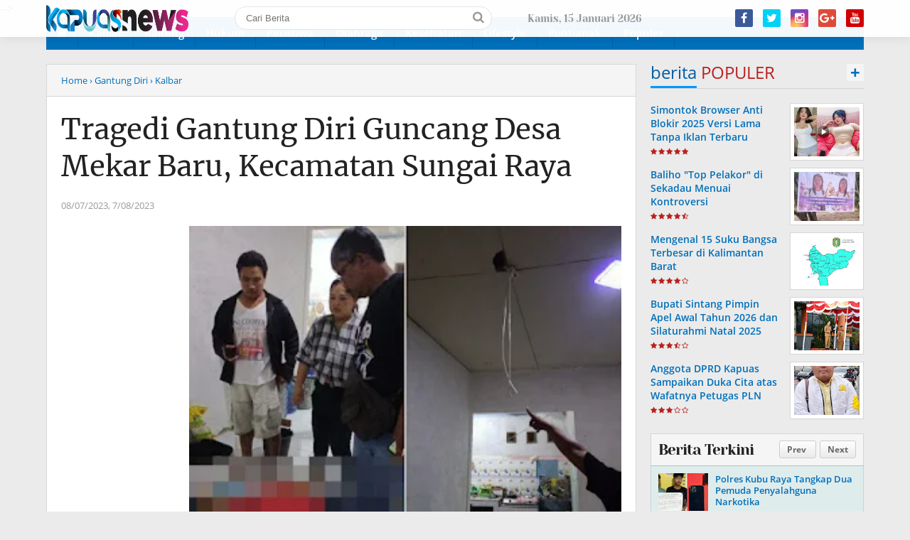

--- FILE ---
content_type: text/html; charset=utf-8
request_url: https://www.google.com/recaptcha/api2/aframe
body_size: 267
content:
<!DOCTYPE HTML><html><head><meta http-equiv="content-type" content="text/html; charset=UTF-8"></head><body><script nonce="ThS3queztuyov86MBZLhEw">/** Anti-fraud and anti-abuse applications only. See google.com/recaptcha */ try{var clients={'sodar':'https://pagead2.googlesyndication.com/pagead/sodar?'};window.addEventListener("message",function(a){try{if(a.source===window.parent){var b=JSON.parse(a.data);var c=clients[b['id']];if(c){var d=document.createElement('img');d.src=c+b['params']+'&rc='+(localStorage.getItem("rc::a")?sessionStorage.getItem("rc::b"):"");window.document.body.appendChild(d);sessionStorage.setItem("rc::e",parseInt(sessionStorage.getItem("rc::e")||0)+1);localStorage.setItem("rc::h",'1768504976739');}}}catch(b){}});window.parent.postMessage("_grecaptcha_ready", "*");}catch(b){}</script></body></html>

--- FILE ---
content_type: text/javascript; charset=UTF-8
request_url: https://www.kapuasnews.id/feeds/posts/default/-/Peristiwa?alt=json-in-script&callback=related_results_labels
body_size: 54624
content:
// API callback
related_results_labels({"version":"1.0","encoding":"UTF-8","feed":{"xmlns":"http://www.w3.org/2005/Atom","xmlns$openSearch":"http://a9.com/-/spec/opensearchrss/1.0/","xmlns$blogger":"http://schemas.google.com/blogger/2008","xmlns$georss":"http://www.georss.org/georss","xmlns$gd":"http://schemas.google.com/g/2005","xmlns$thr":"http://purl.org/syndication/thread/1.0","id":{"$t":"tag:blogger.com,1999:blog-2024416683125815520"},"updated":{"$t":"2026-01-15T14:46:25.668+07:00"},"category":[{"term":"Kalbar"},{"term":"Sekadau"},{"term":"Regional"},{"term":"Pontianak"},{"term":"Pemkab Sekadau"},{"term":"Hukum"},{"term":"Ketapang"},{"term":"Polres Sekadau"},{"term":"Berita"},{"term":"Pemprov Kalbar"},{"term":"Landak"},{"term":"Aron"},{"term":"Kuburaya"},{"term":"Peristiwa"},{"term":"Kubu Raya"},{"term":"Pemda"},{"term":"Kesehatan"},{"term":"Sanggau"},{"term":"Olahraga"},{"term":"Kapuas Hulu"},{"term":" Kalbar"},{"term":"Pemda Sekadau"},{"term":"Subandrio"},{"term":"Kuala Kapuas"},{"term":"Kalteng"},{"term":"Pemilu 2024"},{"term":"Politik"},{"term":"Pemkab Ketapang"},{"term":"Sutarmidji"},{"term":"Karolin Margret Natasa"},{"term":"Daerah"},{"term":"HUT RI"},{"term":"Jakarta"},{"term":"Polda Kalbar"},{"term":"DPRD Sekadau"},{"term":"Pendidikan"},{"term":"Kayong Utara"},{"term":"Harisson"},{"term":"Mempawah"},{"term":"Polres Kubu Raya"},{"term":" Pemkab Kuburaya "},{"term":"Desa Engkersik"},{"term":"Sambas"},{"term":"Singkawang"},{"term":"Narkoba"},{"term":"Sintang"},{"term":"Bengkayang"},{"term":"Pemda Ketapang"},{"term":"Pilkada"},{"term":"Pemkab Sanggau"},{"term":"Lifestyle"},{"term":" Pemkab Kapuas"},{"term":"Edi Rusdi Kamtono"},{"term":"Yohanes Ontot"},{"term":"Farhan"},{"term":"Sepakbola"},{"term":"Kecelakaan"},{"term":"Alexander Wilyo"},{"term":"Melawi"},{"term":"Sujiwo"},{"term":"PWI Kalbar"},{"term":"Pencurian"},{"term":"Stunting"},{"term":"Martin Rantan"},{"term":"PWI"},{"term":"Pemkab Kapuas Hulu"},{"term":"Pemkab Kubu Raya"},{"term":"Sosial"},{"term":"Pemilu"},{"term":" Kalteng"},{"term":"Karhutla"},{"term":"Muda Mahendrawan"},{"term":"KPU Sekadau"},{"term":"Ria Norsan"},{"term":"Polres Melawi"},{"term":"Paolus Hadi"},{"term":"Bisnis"},{"term":"Natal"},{"term":"Polres Ketapang"},{"term":" Hukum"},{"term":"Penemuan Mayat"},{"term":"Polres Kapuas Hulu"},{"term":"Banjir"},{"term":"MTQ"},{"term":"Fransiskus Diaan"},{"term":"Kebakaran"},{"term":"Pemkot Pontianak"},{"term":"Satlantas Polres Sekadau"},{"term":"Gemawan"},{"term":"Jalan"},{"term":"Religi"},{"term":"Sukardiyanto"},{"term":"Budaya"},{"term":"Kodaeral XII"},{"term":"Organisasi"},{"term":"Polres Singkawang"},{"term":"Polres Sintang"},{"term":"Erlin Hardi"},{"term":"Ketahanan Pangan"},{"term":"PDI Perjuangan"},{"term":"Pertanian"},{"term":"Pulang Pisau"},{"term":" Bupati Kuburaya"},{"term":" Bupati Sujiwo"},{"term":"DBD"},{"term":"KONI"},{"term":"Korupsi"},{"term":"PWI Sekadau"},{"term":"Pembangunan"},{"term":"Pipit Rismanto"},{"term":"Sabu"},{"term":"TNI AL"},{"term":"Bantuan Sembako"},{"term":"Berita Polisi"},{"term":"ODF"},{"term":"Paskibraka"},{"term":"Penghargaan"},{"term":"Gubernur Kalbar"},{"term":"Kapolri"},{"term":"Kebakaran Hutan"},{"term":"Kundori"},{"term":"Nataru"},{"term":"Polres Landak"},{"term":"Bupati Kubu Raya"},{"term":"Bupati Sekadau"},{"term":"Gawai Dayak"},{"term":"Kalsel"},{"term":"Mohammad Isa"},{"term":"Narkotika"},{"term":"PWI Pusat"},{"term":"Anak Bawah Umur"},{"term":"Ekonomi"},{"term":"Ganjar Pranowo"},{"term":"HPN"},{"term":"Joko Widodo"},{"term":"Kejari Sekadau"},{"term":"Kejati Kalbar"},{"term":"Kota Pontianak"},{"term":"PLN"},{"term":"Palangkaraya"},{"term":"Pembunuhan"},{"term":"Pemkab Sambas"},{"term":"Pemkab Sintang"},{"term":"Ramadhan"},{"term":"Sabu-sabu"},{"term":" Pemkab Sekadau"},{"term":" Sukiryanto"},{"term":"BBM"},{"term":"Banjarmasin"},{"term":"Bantuan Sosial"},{"term":"Bupati Kapuas"},{"term":"Gereja"},{"term":"Hari Bhayangkara"},{"term":"Hari Raya Natal"},{"term":"Jokowi"},{"term":"Pemkab Landak"},{"term":"Pencabulan"},{"term":"Polres Kuburaya"},{"term":"Presiden RI"},{"term":"Wartawan"},{"term":" Sekda Kapuas"},{"term":"APBD"},{"term":"Bantuan"},{"term":"Demam Berdarah Dengue"},{"term":"Donor Darah"},{"term":"HMI"},{"term":"Imlek"},{"term":"Inflasi"},{"term":"Lingkungan"},{"term":"M.Si"},{"term":"Masjid"},{"term":"Maulid Nabi"},{"term":"Nasional"},{"term":"Orang Tenggelam"},{"term":"PETI"},{"term":"Pilkada Serentak"},{"term":"Polresta Pontianak"},{"term":"Satono"},{"term":"Sawit"},{"term":"UMKM"},{"term":"BAZNAS"},{"term":"Bansos"},{"term":"Hendry Ch Bangun"},{"term":"Idul Fitri"},{"term":"KPU"},{"term":"MTQ di Sanggau"},{"term":"Pasar"},{"term":"Pilkades"},{"term":"Polres Sanggau"},{"term":"RAPI"},{"term":"Rapi Sekadau"},{"term":"S.H"},{"term":"TNI"},{"term":"Wahyudi Hidayat"},{"term":"Wisata"},{"term":"Yusran Anizam"},{"term":"    Sungai Raya"},{"term":" Panen Raya Jagung"},{"term":" Polres Sekadau"},{"term":" Sekadau"},{"term":" Wakil Bupati Kuburaya"},{"term":"AMSI"},{"term":"BKSN"},{"term":"Balap Liar"},{"term":"Bank Kalbar"},{"term":"Bantuan Banjir"},{"term":"Bencana Alam"},{"term":"Brimob Kalbar"},{"term":"Buka Puasa Bersama"},{"term":"Cooling System"},{"term":"Debat Publik"},{"term":"Game"},{"term":"Harga Sembako"},{"term":"Hari Anak Nasional"},{"term":"Hari Kesaktian Pancasila"},{"term":"Hari Pahlawan"},{"term":"Hari Pers Nasional"},{"term":"Jemaah Haji"},{"term":"Jembatan"},{"term":"Judi Online"},{"term":"Kapolres Sekadau"},{"term":"Kapolsek Sekadau Hilir"},{"term":"Kecelakaan Lalu Lintas"},{"term":"Kongres Persatuan PWI"},{"term":"Kuala Behe"},{"term":"Lasarus"},{"term":"MABM"},{"term":"Natal dan Tahun Baru"},{"term":"Ngabang"},{"term":"PPPK"},{"term":"PSSI"},{"term":"Paripurna"},{"term":"Pekan Gawai Dayak"},{"term":"Pelantikan"},{"term":"Penganiayaan"},{"term":"Pilkada 2024"},{"term":"Pilkada Damai"},{"term":"Polres Kayong Utara"},{"term":"Polri"},{"term":"Robo-robo"},{"term":"S.Hut."},{"term":"Sampan Bidar"},{"term":"Sembako"},{"term":"Sunat Gratis"},{"term":"Tekno"},{"term":"Unjuk Rasa"},{"term":"Wabup Sekadau"},{"term":"Yohanes Nenes"},{"term":"  Kalbar"},{"term":" Aron"},{"term":" Desa Engkersik"},{"term":" Narkoba"},{"term":" Olahraga"},{"term":" Pemkab Kuburaya"},{"term":" S.H."},{"term":"Akhmad Munir"},{"term":"BAZNAS Sekadau"},{"term":"BLT DD"},{"term":"BMKG"},{"term":"BPBD Kapuas Hulu"},{"term":"Bawaslu Sekadau"},{"term":"Berita Pedesaan"},{"term":"Coffee Morning"},{"term":"Curanmor"},{"term":"Desa Bokak Sebumbun"},{"term":"Desa Gonis Tekam"},{"term":"Dinas Pertanian Kapuas"},{"term":"Edi Dese"},{"term":"Festival Budaya Melayu"},{"term":"Foto"},{"term":"Gantung Diri"},{"term":"Gubernur Kalimantan Barat"},{"term":"H. Sujiwo"},{"term":"Hari Santri Nasional"},{"term":"Hermawansyah"},{"term":"IDI Sekadau"},{"term":"Jawa Tengah"},{"term":"Jembatan Putus"},{"term":"Jumat Berkah"},{"term":"KONI Sekadau"},{"term":"KPU Kalbar"},{"term":"Kebakaran Rumah"},{"term":"Kecamatan Nanga Taman"},{"term":"Kemenag Sekadau"},{"term":"Maulid Tradisional"},{"term":"Muhammad Isa"},{"term":"Ngopi Bareng"},{"term":"Operasi Zebra Kapuas 2025"},{"term":"P3K"},{"term":"PAUD"},{"term":"PPK"},{"term":"Pasar Murah"},{"term":"Pembakaran Hutan"},{"term":"Pemkab Bengkayang"},{"term":"Persatuan Wartawan Indonesia"},{"term":"Polsek Belitang Hulu"},{"term":"Rumah Adat"},{"term":"Rumah Adat Melayu"},{"term":"Rutan Sanggau"},{"term":"Sertifikat PTSL"},{"term":"TNI-POLRI"},{"term":"Tanam Pohon"},{"term":"Tenggelam"},{"term":"Usis I Sangkai"},{"term":"Wiyatno"},{"term":"   Kalbar"},{"term":"   PT Angkasa Pura Indonesia"},{"term":" Apin"},{"term":" DPRD Sekadau"},{"term":" Ketahanan Pangan"},{"term":" Landak"},{"term":" MTQ XXXIII Kapuas Hulu"},{"term":" Makan Bergizi Gratis"},{"term":" PETI"},{"term":" Presiden RI"},{"term":" Swasembada Pangan"},{"term":" Usis I Sangkai"},{"term":"ADG"},{"term":"AKBP Andhika Wiratama"},{"term":"APBD Perubahan"},{"term":"ASN"},{"term":"Arisan Get"},{"term":"BPBD Kalbar"},{"term":"Bawaslu"},{"term":"Belitang Hulu"},{"term":"Bencana Banjir"},{"term":"Bulan Kitab Suci Nasional"},{"term":"Bullying"},{"term":"Bunuh Diri"},{"term":"Bupati Sintang"},{"term":"CSR"},{"term":"Citra Duani"},{"term":"Concert Artis Dayak Generation"},{"term":"DAD Pontianak"},{"term":"DPR RI"},{"term":"DPRD Bengkayang"},{"term":"Damsir"},{"term":"Dana Hibah"},{"term":"Daun Kratom"},{"term":"Demam Berdarah"},{"term":"Desa Tanjung"},{"term":"Dinkes Sekadau"},{"term":"Diskominfo Sekadau"},{"term":"Disporapar"},{"term":"Dr. Usis I Sangkai"},{"term":"Dualisme PWI"},{"term":"Dusun Segori"},{"term":"Edukasi"},{"term":"Festival Seni Budaya Melayu"},{"term":"Francisco Wardianus"},{"term":"Frans Zeno"},{"term":"Gawai Dayak Sekadau"},{"term":"Gemawan Kalbar"},{"term":"Gregorius Herkulanus Bala"},{"term":"HMI Kalbar"},{"term":"HMI Mempawah"},{"term":"HPN 2025"},{"term":"HUT RI ke 79"},{"term":"HUT ke 80 Republik Indonesia"},{"term":"Hari Kemerdekaan"},{"term":"IP3K"},{"term":"Idul Adha"},{"term":"Jamaah Haji"},{"term":"Jarot Winarno"},{"term":"Jembatan Roboh"},{"term":"Jumat Curhat"},{"term":"Kapolres Landak"},{"term":"Keagamaan"},{"term":"Kecamatan Sekadau Hulu"},{"term":"Kementerian PKP"},{"term":"Keuangan"},{"term":"Knalpot Brong"},{"term":"Konferensi PWI Kalbar"},{"term":"Kongres Persatuan PWI 2025"},{"term":"Korban Tenggelam"},{"term":"LPTQ"},{"term":"Lebaran"},{"term":"Malaysia"},{"term":"Masjid Agung Sultan Anum"},{"term":"Maulid Nabi Muhammad SAW"},{"term":"Minggu Kasih"},{"term":"Mobile Legends"},{"term":"Moeldoko"},{"term":"Mudik Gratis"},{"term":"Nanga Taman"},{"term":"Narkotik"},{"term":"Nonton Bareng"},{"term":"Orang Hilang"},{"term":"PDIP"},{"term":"PKK Sekadau"},{"term":"POPDA"},{"term":"PT MJP"},{"term":"PWI Goes to School"},{"term":"Panen Padi"},{"term":"Partai Demokrat"},{"term":"Partai Hanura"},{"term":"Pembangunan Gereja"},{"term":"Pemda Kayong Utara"},{"term":"Penambang Emas"},{"term":"Pencak Silat"},{"term":"Penggelapan Motor"},{"term":"Pengobatan Gratis"},{"term":"Peresmian Gereja"},{"term":"Persetubuhan"},{"term":"Pj Gubernur Kalbar"},{"term":"Polisi"},{"term":"Polres Sambas"},{"term":"Polsek Belitang Hilir"},{"term":"Polsek Nanga Mahap"},{"term":"Polsek Pontianak Barat"},{"term":"Religius"},{"term":"S.E."},{"term":"S.P"},{"term":"ST"},{"term":"STBM"},{"term":"Sadaniang"},{"term":"Safari Ramadhan"},{"term":"Satlantas"},{"term":"Sekda Kabupaten Kapuas"},{"term":"Sekda Sekadau"},{"term":"Semarang"},{"term":"Senam Sehat"},{"term":"Sidak Pasar"},{"term":"Solo"},{"term":"Sukadana"},{"term":"Sunardi"},{"term":"Surakarta"},{"term":"TP PKK"},{"term":"Tumbang Titi"},{"term":"Tumbler"},{"term":"Turnamen Sepak Bola"},{"term":"Wakapolres Sekadau"},{"term":"Wakil Bupati Sekadau"},{"term":"Wali Kota Pontianak"},{"term":"Walikota Pontianak"},{"term":"sertijab"},{"term":"   HUT ke-80 PGRI"},{"term":"   Hari Guru Nasional 2025"},{"term":"  Hukum"},{"term":" Ahmada Dahlan"},{"term":" Anak Bawah Umur"},{"term":" Bernadus Mohtar"},{"term":" Bupati Sekadau"},{"term":" Cek Kesehatan Gratis"},{"term":" Curanmor"},{"term":" DPRD Kuburaya"},{"term":" DPRD Provinsi Kalbar"},{"term":" Desa Basuta Raya"},{"term":" Dinas Pendidikan Kuburaya"},{"term":" Dodo"},{"term":" Fokmas Sekadau"},{"term":" Gemawan Kalbar"},{"term":" Hewan Qurban"},{"term":" IPDA Alexander Aldo"},{"term":" KPID"},{"term":" Kapolri"},{"term":" Kayong Utara"},{"term":" Kecelakaan Tinggal"},{"term":" Kelurahan Panamas"},{"term":" Kesehatan"},{"term":" Koperasi Merah Putih"},{"term":" Kurir Narkoba"},{"term":" Lamat"},{"term":" Motor Vs Dump Truck"},{"term":" Ny. Silvya Veronita Usis I Sangkai"},{"term":" PT Cita Mineral Investindo Tbk"},{"term":" Paulus Subarno"},{"term":" Pekan Olahraga Pelajar Daerah"},{"term":" Pendidikan"},{"term":" Peristiwa"},{"term":" Pertambangan Emas"},{"term":" Pontianak"},{"term":" Prabowo Subianto"},{"term":"AKBP Donny Molino Manoppo"},{"term":"AMAN Kalbar"},{"term":"APBDes"},{"term":"Aceh"},{"term":"Adyantana Meru Herlambang"},{"term":"Air Bersih"},{"term":"Akhmad Suryadi"},{"term":"Aleksander Aldo"},{"term":"Anggota DPRD Kabupaten Kapuas"},{"term":"Angin Puting Beliung"},{"term":"Angkatan Laut"},{"term":"Antonius Payau"},{"term":"Aron - Subandrio"},{"term":"Artis Dayak Generation"},{"term":"Arus Balik Lebaran"},{"term":"Arus Mudik"},{"term":"Askab PSSI Sekadau"},{"term":"Ayah Tiri"},{"term":"BBM Bersubsidi"},{"term":"BBM Subsidi"},{"term":"BPBD Sekadau"},{"term":"BPJS Ketenagakerjaan"},{"term":"BPK"},{"term":"BPN Sekadau"},{"term":"Badan Narkotika Nasional"},{"term":"Bakti Sosial"},{"term":"Bandara Supadio Pontianak"},{"term":"Banjarbaru"},{"term":"Bank Indonesia"},{"term":"Banten"},{"term":"Bantuan Bibit Sawit"},{"term":"Basuki Hadimuljono"},{"term":"Bawaslu Singkawang"},{"term":"Bayu Dwi Harsono"},{"term":"Beasiswa"},{"term":"Bebas Narkoba"},{"term":"Beduai"},{"term":"Belitang Hilir"},{"term":"Bencana"},{"term":"Beras"},{"term":"Bhabinkamtibmas"},{"term":"Bhakti Religi"},{"term":"Bhayangkari"},{"term":"Borneo Mangrove"},{"term":"Bupati Ketapang"},{"term":"Calon Paskibraka"},{"term":"Camat Basarang"},{"term":"Camat Sekadau Hulu"},{"term":"Cornelis"},{"term":"Cornelius Kimha"},{"term":"Cristian Center"},{"term":"DPRD Kabupaten Kapuas"},{"term":"DPRD Kapuas"},{"term":"DPRD Kubu Raya"},{"term":"DPRD Landak"},{"term":"Dana Desa"},{"term":"Daniel Johan"},{"term":"Dankodaeral XII"},{"term":"Dayak"},{"term":"Deklarasi Damai"},{"term":"Deklarasi Pilkada Damai"},{"term":"Demontrasi"},{"term":"Densus 88"},{"term":"Desa Amawang"},{"term":"Desa Amboyo Inti"},{"term":"Desa Bersih Narkoba"},{"term":"Desa Galang"},{"term":"Desa Kuala Dua"},{"term":"Desa Nanga Menterap"},{"term":"Desa Naning"},{"term":"Desa Peniti"},{"term":"Desa Perongkan"},{"term":"Desa Tapang Pulau"},{"term":"Dialog Publik KNPI"},{"term":"Dinas Lingkungan Hidup"},{"term":"Dinas Perkimtan Kapuas"},{"term":"Dito Ariotedjo"},{"term":"Dr Usis I Sangkai"},{"term":"Dr. Emilwan Ridwan"},{"term":"Erick Thohir"},{"term":"Erupsi Lewotobi"},{"term":"FIFA"},{"term":"FPK Kalbar"},{"term":"Festival Budaya"},{"term":"Forum Pembauran Kebangsaan"},{"term":"Fraksi Golkar"},{"term":"Fransiskus Khoman"},{"term":"GOW Sekadau"},{"term":"Gerakan Pangan Murah"},{"term":"Gereja Hati Kudus Yesus Rawak"},{"term":"Gotong royong"},{"term":"Gustar Indarto"},{"term":"H. Abdullah"},{"term":"H. Muhammad Wiyatno"},{"term":"H. Sukiryanto"},{"term":"HKG PKK"},{"term":"HUT Satpam"},{"term":"HUT ke-254 Kota Pontianak"},{"term":"Haornas"},{"term":"Hari Bumi"},{"term":"Hari Jadi Polwan"},{"term":"Hari Kartini"},{"term":"Hefni Maulana"},{"term":"Henry Alpius"},{"term":"Hiburan"},{"term":"ICMI"},{"term":"IWO Sekadau"},{"term":"Ibu Kota Negara"},{"term":"Idul Adha 1445 Hijriah"},{"term":"Imbauan Keselamatan"},{"term":"InJourney Airports"},{"term":"Infrastruktur"},{"term":"Institut Dayakologi"},{"term":"Investasi Pemda Ketapang"},{"term":"Jalan Mandala"},{"term":"Jalan Mandala 1"},{"term":"Jalan berlobang"},{"term":"Jamur Beracun"},{"term":"Jembatan Ambruk"},{"term":"Jembatan Gantung"},{"term":"Jembatan Gantung Munggu Emas"},{"term":"Joni Frankustus"},{"term":"Judol"},{"term":"Jurnalistik"},{"term":"KNPI Kuburaya"},{"term":"KPAD"},{"term":"KPPS"},{"term":"KPU Kapuas Hulu"},{"term":"KPU Pontianak"},{"term":"KPU Singkawang"},{"term":"Kampanye"},{"term":"Kampung Tangguh"},{"term":"Kapolda Kalbar"},{"term":"Kasus Narkoba"},{"term":"Kebakaran Hutan dan Lahan"},{"term":"Kecamatan Air Besar"},{"term":"Kecamatan Nanga Mahap"},{"term":"Kecelakaan Maut di Sekadau"},{"term":"Kejaksaan Negeri Sekadau"},{"term":"Kejari Kapuas Hulu"},{"term":"Kelapa Sawit"},{"term":"Keling Kumang"},{"term":"Kemenkum HAM"},{"term":"Kendaraan Dinas"},{"term":"Kendaraan Listrik"},{"term":"Kesbangpol Sekadau"},{"term":"Ketua Umum PWI Pusat"},{"term":"Koalisi Wartawan Ketapang"},{"term":"Komisi V DPR RI"},{"term":"Komunitas Driver"},{"term":"Kopi"},{"term":"Kriminal"},{"term":"Kualifikasi Piala Dunia"},{"term":"Kukuh Triyatmaka"},{"term":"Lakalantas"},{"term":"Lansia"},{"term":"Listyo Sigit Prabowo"},{"term":"Logistik Pilkada"},{"term":"Lomba Karnaval"},{"term":"M.Sos"},{"term":"MBG"},{"term":"MPA"},{"term":"MT"},{"term":"Macet Total"},{"term":"Malam Takbiran"},{"term":"Martinus Sudarno"},{"term":"Martinus Sudarno - Muhammad"},{"term":"Maulud Tradisional"},{"term":"Medsos"},{"term":"Mempawah Hulu"},{"term":"Menteri PUPR"},{"term":"Minyak"},{"term":"Musim kemarau"},{"term":"NTT"},{"term":"Napak Tilas"},{"term":"Natal Bersama"},{"term":"Nezar Patria"},{"term":"Ngamen Kamtibmas"},{"term":"Ninja Sawit"},{"term":"ODF Desa Engkersik"},{"term":"Oknum Kades"},{"term":"Operasi Keselamatan Kapuas"},{"term":"Operasi Ketupat"},{"term":"Operasi Lilin Kapuas"},{"term":"Operasi Lilin Kapuas 2025"},{"term":"Operasi Zebra Kapuas"},{"term":"Opini"},{"term":"Ops Ketupat 2024"},{"term":"Orang Muda Katolik"},{"term":"PAM TPS"},{"term":"PDAM"},{"term":"PJKB"},{"term":"PMI"},{"term":"PMI Landak"},{"term":"PON Kudus"},{"term":"PSSI Sekadau"},{"term":"PT Arvena Sepakat"},{"term":"PT BSL"},{"term":"PT MPE"},{"term":"PTSL"},{"term":"PUPR Kapuas"},{"term":"PWI Go To School"},{"term":"PWNU"},{"term":"Paguyuban Jawa"},{"term":"Pajak"},{"term":"Palestina"},{"term":"Panen Raya Padi"},{"term":"Panen Semangka"},{"term":"Pasar Sekadau"},{"term":"Paspampres"},{"term":"Pegawai Pemerintah dengan Perjanjian Kerja"},{"term":"Pelantikan Pengurus PWI Pusat"},{"term":"Pelatihan"},{"term":"Pelecehan Seksual"},{"term":"Pemilih Pemula"},{"term":"Pemkab Mempawah"},{"term":"Pemuda Ketapang"},{"term":"Penanaman Pohon"},{"term":"Pencari Ikan"},{"term":"Pencurian Motor"},{"term":"Penemuan Jasad Pria"},{"term":"Penertiban PETI"},{"term":"Pengedar Sabu"},{"term":"Penipuan"},{"term":"Perahu Terbalik"},{"term":"Perayaan Imlek"},{"term":"Perbakin"},{"term":"Perikanan"},{"term":"Peristiwa Kecelakaan"},{"term":"Perjudian"},{"term":"Perkebunan"},{"term":"Perlindungan Anak"},{"term":"Pers"},{"term":"Pertambangan Emas"},{"term":"Pertamina"},{"term":"Perubahan APBD"},{"term":"Pesta Rakyat"},{"term":"Pilpres"},{"term":"Pj Gubernur"},{"term":"Polsek Belimbing"},{"term":"Polsek Ella Hilir"},{"term":"Polsek Nanga Taman"},{"term":"Polsek Pontianak"},{"term":"Polsek Sekadau Hilir"},{"term":"Polsek Sekadau Hulu"},{"term":"Porprov Kalbar"},{"term":"Prabowo Subianto"},{"term":"Presiden Jokowi"},{"term":"Program Ketahanan Pangan"},{"term":"Pungli"},{"term":"Purwanto"},{"term":"RPJM"},{"term":"RUPS"},{"term":"Radikalisme"},{"term":"Remaja Tenggelam"},{"term":"Rokidi"},{"term":"Rokok Ilegal"},{"term":"Rupinus"},{"term":"SH"},{"term":"SMA Negeri 1 Sekadau"},{"term":"SP"},{"term":"SPBU"},{"term":"SPKLU"},{"term":"STAI Mempawah"},{"term":"Sabung Ayam"},{"term":"Sandiaga Uno"},{"term":"Satkamling"},{"term":"Seberang Kapuas"},{"term":"Sekadau Hilir"},{"term":"Sekadau Hulu"},{"term":"Sekda Kalbar"},{"term":"Sekda Ketapang"},{"term":"Sekda Kubu Raya"},{"term":"Sekda Sanggau"},{"term":"Seminar Pendidikan"},{"term":"Seni Budaya Dayak"},{"term":"Sertifikat Tanah"},{"term":"Show Artis Dayak Generation"},{"term":"Sumatera Utara"},{"term":"Sumpah Pemuda"},{"term":"Sungai Kapuas"},{"term":"Sungai Kunyit"},{"term":"Sungai ayak"},{"term":"TNI Angkatan Laut"},{"term":"TP PKK Kabupaten Sekadau"},{"term":"TP PKK Sekadau"},{"term":"Tabligh Akbar"},{"term":"Tahun baru"},{"term":"Tambang Emas"},{"term":"Tanah Longsor"},{"term":"Tanah Wakaf"},{"term":"Tanam Jagung"},{"term":"Tapang Semadak Cup"},{"term":"Tari Jepin"},{"term":"Teknologi"},{"term":"Timnas Indonesia"},{"term":"Timnas U-23"},{"term":"Tjhai Chui Mie"},{"term":"Tradisional"},{"term":"Turnamen Bola Mini"},{"term":"Turnamen Catur"},{"term":"Universitas Panca Bhakti"},{"term":"Wahyono"},{"term":"Wakil Bupati Kapuas"},{"term":"Wakil Bupati Kubu Raya"},{"term":"Wakil Bupati Sanggau"},{"term":"Wanita Katolik Republik Indonesia"},{"term":"Wisata Lawang Kuari"},{"term":"Yogyakarta"},{"term":"Zulmansyah Sekedang"},{"term":"e-KTP"},{"term":"    Pendidikan"},{"term":"   Bernadus Mohtar "},{"term":"   Bupati Kuburaya"},{"term":"   DKP3 Sekadau"},{"term":"   DPRD Sekadau"},{"term":"   Dinas Perkebunan dan Peternakan Kalbar"},{"term":"   H. Sukriyanto"},{"term":"   Heronimus Hero"},{"term":"   ISPO"},{"term":"   Jalin Silaturahmi"},{"term":"   Khitanan Massal"},{"term":"   Kubu Raya"},{"term":"   Ngopi Malam Di Pontianak"},{"term":"   Pemkab Sekadau"},{"term":"   Petani Kelapa Sawit"},{"term":"   Program Injourney Airports Peduli Kesehatan"},{"term":"   Sandae"},{"term":"   Warga Sungai Ringin Sekadau"},{"term":"  Anak Hebat Berani Sunat"},{"term":"  Bandara Supadio Pontianak"},{"term":"  Dugaan Pemalsuan Stempel"},{"term":"  GMKBB"},{"term":"  Gawai Nya'pat Taun "},{"term":"  Gerakan Mahasiswa Kalimantan Barat Bersatu"},{"term":"  Guru Wahyudin "},{"term":"  Indeks Pendidikan"},{"term":"  Joni Frankustus "},{"term":"  KUD Sido Makmur"},{"term":"  Kalteng"},{"term":"  Kejaksaan Negeri Pulang Pisau"},{"term":"  Korupsi"},{"term":"  Kuburaya"},{"term":"  Motor Dinas Di Curi"},{"term":"  PIDI Kalteng"},{"term":"  Pemancing Hilang"},{"term":"  Pemberkatan Peralatan Pertanian"},{"term":"  Pencarian Orang Hilang"},{"term":"  Penganiayaan"},{"term":"  Perhimpunan Intelektual Dayak Indonesia"},{"term":"  Petani Kelapa Sawit"},{"term":"  Ritual Adat dan Budaya"},{"term":"  Sandae"},{"term":"  Sekdes Engkersik"},{"term":"  Sekop dan Dodos"},{"term":"  Sontoe"},{"term":"  Transmigrasi"},{"term":" AKBP Devi Ariantari"},{"term":" Ahmad Dahlan"},{"term":" Ajie Kurniawan"},{"term":" Aloysius"},{"term":" Analisis Hukum Kasus BTN"},{"term":" Anggaran Perbaikan Jalan"},{"term":" Artikel"},{"term":" Asta Cita Presiden"},{"term":" BKPSDM Ketapang "},{"term":" BPBD Pulang Pisau"},{"term":" BTN Ganti Rugi 33"},{"term":" Band Ballad Rock Desau"},{"term":" Banjir Disungai Melayu"},{"term":" Bank BTN Vs CU Lantang Tipo"},{"term":" Bank Sampah"},{"term":" Bantuan Banjir "},{"term":" Batu Ampar"},{"term":" Belitang Hulu"},{"term":" Biddokkes Polda Kalbar"},{"term":" Bupati Sambas"},{"term":" Bupati dan Wakil Bupati Kapuas"},{"term":" Cagar Budaya Lawang Kuari"},{"term":" Calon Ketua KNPI"},{"term":" Camat pandih batu"},{"term":" Camp PT KAP Kayong Utara"},{"term":" Car Free Night Huma Betang"},{"term":" DPC Ikadin Ketapang"},{"term":" DPC PPWI Pulang Pisau"},{"term":" DPR RI"},{"term":" Damkar Sekadau"},{"term":" Dana Indomaret"},{"term":" Dana Rp 35 Miliar "},{"term":" Dandim 1011\/Klk"},{"term":" Danil Huda"},{"term":" Dedy Hidayat"},{"term":" Deklarasi STBM "},{"term":" Demokrasi PETI"},{"term":" Desa Andeng"},{"term":" Desa Basarang"},{"term":" Desa Batuah"},{"term":" Desa Kanamit"},{"term":" Desa Mangkutup"},{"term":" Desa Mantaren 1"},{"term":" Desa Mantaren 2"},{"term":" Desa Mintin"},{"term":" Desa Pangkalan Sari"},{"term":" Desa Pulau Kumbang"},{"term":" Desa Rasan"},{"term":" Dharma Wanita Persatuan"},{"term":" Dihadang Orang Tak Dikenal"},{"term":" Dina Mariana"},{"term":" Dinas Lingkungan Hidup"},{"term":" Dinas Lingkungan Hidup Kubu Raya"},{"term":" Dinas PU Kayong Utara"},{"term":" Dinkes PP \u0026 KB Kabupaten Sekadau"},{"term":" Direktur Eksekutif WALHI Kalbar "},{"term":" Donny Molino Manoppo"},{"term":" Driver Ekspedisi"},{"term":" Duta Lingkungan Hidup"},{"term":" Ekonomi "},{"term":" Ekstasi"},{"term":" FGD"},{"term":" Festival Musik Jalanan"},{"term":" Figur KNPI"},{"term":" GAPKI"},{"term":" GOR Patih Gumantar"},{"term":" Gaji di pangkas"},{"term":" Gatot Kaca "},{"term":" Gedung Ambruk"},{"term":" Gedung Bioskop"},{"term":" Glorio Sanen"},{"term":" Gua Lawang Kuari Sekadau "},{"term":" Gubernur Kalbar"},{"term":" Gulam Mohamad Sharon"},{"term":" H Sujiwo"},{"term":" H. Satono"},{"term":" HUT Ke 18 Pemkab Kuburaya"},{"term":" HUT RI ke 80 Tahun"},{"term":" Hans Christian"},{"term":" Hari Bhayangkara 79"},{"term":" Hari Bhayangkara ke 79"},{"term":" Hendi Irawan"},{"term":" Hendrikus Adam"},{"term":" Hendry Ch Bangun"},{"term":" Hermanto"},{"term":" Heroaldi Djuhardi Alwi"},{"term":" Hukum "},{"term":" Hukum  "},{"term":" Human Trafficking"},{"term":" IPDA Andre "},{"term":" IPDA Budi Hamdani Raih Penghargaan "},{"term":" Ibadah Pembinaan Rohani Kristen"},{"term":" Idul Adha 1446 H"},{"term":" Idul Adha 1446 Hijriah"},{"term":" Indra Setya Diraya"},{"term":" Iskandar"},{"term":" Ita Novita"},{"term":" J-Three Management"},{"term":" Jalan Patih Rumbih"},{"term":" Jalan Sehat"},{"term":" Jamban dan Wc"},{"term":" Jaringan PEDAS"},{"term":" Jayanta"},{"term":" KNPI"},{"term":" KNPI Kalteng"},{"term":" KPID Kalteng"},{"term":" KPU Sekadau"},{"term":" KUD Sido Makmur"},{"term":" Kadin Sekadau"},{"term":" Kafilah MTQ"},{"term":" Kakanwil Dirjen Pemasyarakatan"},{"term":" Kalimantan Utara"},{"term":" Kantor Urusan Agama "},{"term":" Kapolda Kalbar"},{"term":" Kapolres Landak"},{"term":" Kapolres Pulang Pisau"},{"term":" Kapolres Sekadau"},{"term":" Karhutla"},{"term":" Karyawan Panen Gelapkan TBS"},{"term":" Kasus Dihentikan"},{"term":" Kasus Penikaman Di Mess PT SMS"},{"term":" Keagamaan"},{"term":" Kecamatan Simpang Hilir"},{"term":" Kecelakaan"},{"term":" Kecelakaan Di Sengkabang Melayang"},{"term":" Kecurangan Rekrutmen PPPK"},{"term":" Kejaksaan Negeri Landak"},{"term":" Kelurahan Murung Keramat"},{"term":" Kepala Desa Engkersik"},{"term":" Ketahanan Pangan "},{"term":" Ketua Umum PWI Pusat"},{"term":" Khitanan Masal"},{"term":" Kisah Ibrahim dan Ismail"},{"term":" Klarifikasi berita"},{"term":" Komando Strategis Pembangunan Pertanian"},{"term":" Kompol (Purn) Masdar"},{"term":" Kompol (Purn) Suwaris"},{"term":" Kongres Ke XII BEM SE Kalimantan"},{"term":" Konvergensi Sensitif Stunting"},{"term":" Koperasi Desa Merah Putih"},{"term":" Korupsi"},{"term":" Krisantus Kurniawan"},{"term":" Lapangan Museum Fatahillah Jakarta"},{"term":" Lestarikan Budaya Leluhur"},{"term":" Limbah PETI"},{"term":" Limbah Perkebunan Kelapa Sawit"},{"term":" Loading Ramp Kelapa Sawit"},{"term":" M.A.P"},{"term":" MTQ Tingkat Provinsi Kalbar"},{"term":" Masjid Al Falah Sekadau"},{"term":" Masjid Al-Isro Bandara Supadio "},{"term":" Misteri Hilangnya Fidiansyah"},{"term":" Mobil Tabrak Pohon"},{"term":" Muhammad Isa "},{"term":" Muhammad Wiyatno"},{"term":" Musik Rock"},{"term":" Musyawarah Desa"},{"term":" Nanga Mahap"},{"term":" Nanga Taman"},{"term":" Ninja Sawit"},{"term":" ODF"},{"term":" ODOL "},{"term":" Oli Palsu"},{"term":" Operasi Patuh Kapuas 2025"},{"term":" Over Dimension Over Loading"},{"term":" PJKB"},{"term":" PJKB Sambas"},{"term":" PLN"},{"term":" POPDA"},{"term":" PPWI Pulang Pisau"},{"term":" PT Bumitama Gunajaya Agro"},{"term":" PT Parna Agromas"},{"term":" PT Sumitomo Forestry"},{"term":" PT. Keluarga Besar Tarigas"},{"term":" PWI Sekadau"},{"term":" Palangkaraya"},{"term":" Pameran Virtual"},{"term":" Panen Raya Jagung Kuartal II"},{"term":" Pasien Digendong Polisi"},{"term":" Pekan Gawai Dayak Ke XIV Sekadau"},{"term":" Pekerja PT SMS Landak"},{"term":" Pelajar Cinta Subuh"},{"term":" Pelantikan Sekda Kapuas"},{"term":" Pelatihan Manajerial"},{"term":" Pemadaman Listrik"},{"term":" Pembangunan Kantor Desa"},{"term":" Pembatasan Peliputan"},{"term":" Pembobolan Ruang Guru SDN 47 Penanjung "},{"term":" Pembunuhan Berencana"},{"term":" Pembunuhan Sadis"},{"term":" Pemkab Kayong Utara"},{"term":" Pemkab Kuala Kapuas "},{"term":" Pemuda Muhammadiyah"},{"term":" Pemuda Muhammadiyah Kuburaya"},{"term":" Pencabulan"},{"term":" Pencemaran Lingkungan"},{"term":" Pencemaran Sungai Nto'rap"},{"term":" Pencuri 4 HP"},{"term":" Pencurian Hp dan Jam Tangan"},{"term":" Pencurian SDN 47 Penanjung"},{"term":" Pendidikan Vokasi"},{"term":" Pengelolaan Ekosistem Gambut"},{"term":" Penggelapan TBS"},{"term":" Penghargaan"},{"term":" Pengolahan Minyak Kelapa"},{"term":" Perempuan Long Pelban "},{"term":" Peresmian SPBU 65.793.01"},{"term":" Peresmian pabrik dan gudang Jagung"},{"term":" Perguruan Silat Kijang Berantai"},{"term":" Perkenalan dan Pengarahan CPNS"},{"term":" Perlawanan Perempuan Uma"},{"term":" Pernikahan Warga"},{"term":" Persetubuhan Anak Bawah Umur"},{"term":" Pertambangan Di Selintah"},{"term":" Petani Kelapa Sawit"},{"term":" Pisah Sambut Kepala KUA"},{"term":" Pj Kades Sungai Ringin"},{"term":" Polda Kalbar"},{"term":" Polda Metro Jaya"},{"term":" Polisi Bandara"},{"term":" Polisi Bantu Warga"},{"term":" Polisi Berbagi Dengan Marbot"},{"term":" Polres Singkawang "},{"term":" Polsek Belitang Hilir"},{"term":" Polsek Nanga Mahap"},{"term":" Popda Kalbar"},{"term":" Prabowo Subianto "},{"term":" Pria 22 Tahun"},{"term":" Pro Liga 2025"},{"term":" Profil Ahmada Dahlan"},{"term":" Program Ayam Petelur"},{"term":" Program Ketahanan Pangan"},{"term":" Ps Kapolsek Nanga Mahap"},{"term":" Pulang Pisau"},{"term":" Rakor Ketahanan Pangan"},{"term":" Rakor Kostratani"},{"term":" Rakor PKBM Kalbar"},{"term":" Ramses K Tundan"},{"term":" Rapimkab Kadin"},{"term":" Raydian"},{"term":" Rekonstruksi Pembunuhan"},{"term":" Rekrutmen PPPK"},{"term":" Remaja Mujahidin "},{"term":" Residivis Curanmor"},{"term":" Ria Norsan "},{"term":" Rini Kurnia"},{"term":" Rumah Budaya Joglo"},{"term":" SETARA Pulau Maya "},{"term":" SMK Amaliyah Sekadau"},{"term":" SMK Negeri 1 Sekadau"},{"term":" SPKS"},{"term":" Sabtu dan Ekstasi"},{"term":" Safari Jurnalistik"},{"term":" Saru Korban Meninggal"},{"term":" Satlantas Bagi Bendera Merah Putih"},{"term":" Satu korban jiwa"},{"term":" Sedeqah Bumi di Wonodadi"},{"term":" Sekda Kuburaya"},{"term":" Seleksi Terbuka JPT Pratama"},{"term":" Semarak Muharram 1447 Hijrah"},{"term":" Seminar Lingkungan Astacita"},{"term":" Senam Sehat"},{"term":" Sengah Temila"},{"term":" Sertijab Sekda"},{"term":" Single Terbaru Desau Band"},{"term":" Sisir Sungai"},{"term":" Sistem Informasi Pengelolaan Nasional"},{"term":" Siswa PKL"},{"term":" Solar Tumpah"},{"term":" Srikandi Jadi Kapolres Landak"},{"term":" Sujiwo"},{"term":" Sukardiyanto"},{"term":" Sukardiyanto  "},{"term":" Sunatan Masal "},{"term":" Sungai Tapah"},{"term":" Supervisi Klinik Polres Sekadau"},{"term":" Survey Jalan Dengan Trail"},{"term":" Syarif Firdaus"},{"term":" Tanah Laut"},{"term":" Tanam Pohon"},{"term":" Tata Niaga Sawit"},{"term":" Tematik Pendidikan "},{"term":" Temu Pendidikan Nusantara XII"},{"term":" Terjebak Dalam Mobil"},{"term":" Tim Bola Voli"},{"term":" Tinjau Kondisi Jalan Dengan Trail"},{"term":" Tugu PKK Sekadau"},{"term":" Turjawali Polres Sekadau"},{"term":" Turnamen Voli"},{"term":" UNU Kalbar"},{"term":" Universitas Panca Bakti"},{"term":" Upah Pekerja Kebersihan"},{"term":" Ust Syabarruddin"},{"term":" Valentinus"},{"term":" Verifikasi ODF"},{"term":" Video Conference"},{"term":" Wakil Bupati Sambas"},{"term":" Warga Sekadau Ngopi Di Pontianak"},{"term":" Wayang Kulit"},{"term":" Wisuda Purna Bakti"},{"term":" Yachob"},{"term":" Yusean anizam"},{"term":" Zainal"},{"term":" Zainal Abidin"},{"term":" Zero Over Dimension dan Over Loading"},{"term":"1000 Rumah"},{"term":"16 Siswa Diduga Keracunan"},{"term":"17 Agustus"},{"term":"42 Pegawai PPPK di Lantik Bupati Sujiwo"},{"term":"6 Miliar"},{"term":"ADA BAND"},{"term":"ADD Desa Panding Jaya"},{"term":"AHY"},{"term":"AKBP Ahmad Munjahid"},{"term":"AKBP Muhammad Harris"},{"term":"AKP I Nengah Muliawan"},{"term":"AKP Triyono"},{"term":"APBD 2024"},{"term":"APBD Kuburaya"},{"term":"APBN"},{"term":"APKASI Otonomi Expo 2023"},{"term":"APKS KK"},{"term":"APKS Keling Kumang"},{"term":"ASITA Kalbar"},{"term":"ASN P3K"},{"term":"ASN anti Narkoba"},{"term":"Aan Baget"},{"term":"Abang Mohd Firman"},{"term":"Abang Nuar Ditemukan Meninggal"},{"term":"Abun Tono"},{"term":"Adat Istiadat"},{"term":"Adat dan Budaya"},{"term":"Advokasi Rakyat Untuk Nusantara"},{"term":"Agus Waluyo"},{"term":"Agustiandi"},{"term":"Agustiar Sabran"},{"term":"Ahmad Bajuri"},{"term":"Ahmad Munir"},{"term":"Aipda Yuni Iswandi"},{"term":"Air Terjun Siling Beroban"},{"term":"Ajang Talenta SD"},{"term":"Ajaran Sesat"},{"term":"Akhmadi"},{"term":"Akim Ds"},{"term":"Aksara Camp 2025"},{"term":"Aksi Bersih Sampah"},{"term":"Aksi Damai Sopir Truk"},{"term":"Aksi Desak Penegakan Hukum"},{"term":"Aksi Iklim"},{"term":"Aksi Polantas Sekadau"},{"term":"Aksi Solidaritas Quds"},{"term":"Aksi Tanam Pohon"},{"term":"Aktivis Mempawah"},{"term":"Akun Arhensa Mullah Muhammad"},{"term":"Akun Diretas"},{"term":"Akun Facebook Palsu"},{"term":"Akun Hoaks"},{"term":"Akun WhatsApp Palsu"},{"term":"Aliansi Forum Masyarakat Madani Kalbar"},{"term":"Aliansi Jurnalis Ketapang"},{"term":"Aliansi Masyarakat Dayak"},{"term":"Aliansi Umat Islam Bersatu Kalimantan Barat"},{"term":"Aliran Sesat"},{"term":"Alm Rupinus"},{"term":"Alokasi Rumah Wartawan"},{"term":"Aloysius"},{"term":"Alumni Cipayung"},{"term":"Alumni Fakultas Hukum"},{"term":"Alumni UGM"},{"term":"Amelia Idah"},{"term":"Amini Maros"},{"term":"Anak Bacok Ayah Kandung"},{"term":"Anak Berkebutuhan khusus"},{"term":"Anak Bunuh Ibu"},{"term":"Anak Kos"},{"term":"Anak Kost"},{"term":"Analise FC vs. Simple FC"},{"term":"Ancaman Bencana Hidrometeorologi"},{"term":"Anggota DPD RI"},{"term":"Anggota DPD RI Dapil Kalimantan Barat"},{"term":"Anggota DPR RI"},{"term":"Anggota DPRD Kapuas"},{"term":"Anggota DPRD Kubu Raya"},{"term":"Angin Kencang"},{"term":"Angin Putting Beliung"},{"term":"Angka Kematian Ibu"},{"term":"Anjangsana ke Warakauri dan PPAL"},{"term":"Antariksa"},{"term":"Antinarkoba"},{"term":"Anugerah BPMP"},{"term":"Aparatur Sipil Negara"},{"term":"Apel Awal Tahun 2026"},{"term":"Apel Jam Pimpinan"},{"term":"Apel Kemerdekaan Republik Indonesia"},{"term":"Apel Kerja Perdana Tahun 2026"},{"term":"Apel Kesiapan Pelaksanaan Tugas ASN"},{"term":"Apel Luar Biasa"},{"term":"Apel On Cel"},{"term":"Apel Rutin Satpol PP"},{"term":"Apel SatPol PP"},{"term":"Apel Tanggap Darurat Bencana"},{"term":"Aplikasi"},{"term":"Aplikasi Halo Tukang Ledeng"},{"term":"Aplikasi Michat"},{"term":"Aplikasi Silapor"},{"term":"Aplikasi “Halo Tukang Ledeng”"},{"term":"Ari Kurniawan Wiro"},{"term":"Arief Hidayat"},{"term":"Armand"},{"term":"Aron-Subandrio"},{"term":"Aron."},{"term":"Artikel"},{"term":"Artis Dayak"},{"term":"Artis Dayak Generation Ke 4"},{"term":"Arum Jeram"},{"term":"Arus Mudik Lebaran"},{"term":"Arus Mudik Natal dan Tahun Baru"},{"term":"Asep Mustopa Kamil"},{"term":"Aset Daerah"},{"term":"Asisten Ariyanto"},{"term":"Asisten I Sekda Sintang"},{"term":"Asisten I Setda Kapuas"},{"term":"Asmara"},{"term":"Asosiasi Damkar"},{"term":"Assembly Hall"},{"term":"Asta Cita"},{"term":"Asta Cita Presiden"},{"term":"Atlet Beladiri"},{"term":"Atlet Bulutangkis Kapuas"},{"term":"Atlet FORBASI"},{"term":"Atlet Tapak Suci Putera Muhammadiyah Sambas"},{"term":"Audiensi Mahasiswa"},{"term":"Audiensi PWI Kalbar"},{"term":"Audit Kinerja"},{"term":"Awak media Sekadau"},{"term":"Ayah Bejat"},{"term":"Ayah Cabuli Anak Kandung"},{"term":"Ayah Cabuli Anak SD"},{"term":"Ayah dan Bunda Genre"},{"term":"Ayong Tao Ketungau"},{"term":"BAZNAS Kalbar"},{"term":"BEM ITKK"},{"term":"BKKBN"},{"term":"BKMT"},{"term":"BKMT Sekadau Hilir"},{"term":"BKSDA"},{"term":"BNN"},{"term":"BNN Sintang"},{"term":"BNNK"},{"term":"BP2TD Mempawah"},{"term":"BPBD"},{"term":"BPBD Kabupaten Kapuas"},{"term":"BPBD Kabupaten Sekadau"},{"term":"BPBD Kuburaya"},{"term":"BPBD Sanggau"},{"term":"BPD Engkersik"},{"term":"BPJS"},{"term":"BPJS Sintang"},{"term":"BPJamsostek Cabang Pontianak"},{"term":"BPKAD"},{"term":"BPM Kalbar"},{"term":"BPN"},{"term":"BPN Kalbar"},{"term":"BPRPD"},{"term":"BSN"},{"term":"BUMDes Berkat Hidayah"},{"term":"BUMDes Nanga Menterap"},{"term":"BUMDes Ngokai Ngaraeh"},{"term":"Bacaleg"},{"term":"Badan Meteorologi"},{"term":"Badan Pusat Statistik"},{"term":"Badan Wakaf Indonesia"},{"term":"Bagi Coklat"},{"term":"Bagi Helm Gratis"},{"term":"Bagi Takjil"},{"term":"Bagi-bagi Takjil"},{"term":"Baksos PWI Sekadau"},{"term":"Bakti Religi"},{"term":"Balai Penyuluhan Pertanian (BPP) Selat"},{"term":"Balai Sepuak"},{"term":"Balapan"},{"term":"Bali"},{"term":"Baliho Kontroversi"},{"term":"Baliho Pelakor"},{"term":"Baliho Top Pelakor"},{"term":"Balikpapan"},{"term":"Balita Meninggal Kesetrum listrik"},{"term":"Balita Tersengat listrik"},{"term":"Banda Aceh"},{"term":"Bandar Udara Singkawang"},{"term":"Bandara Internasional"},{"term":"Bandara Internasional Supadio"},{"term":"Bandara Pangsuma Putussibau"},{"term":"Bandara Supadio"},{"term":"Bang Jalak"},{"term":"Banjir Di Sekadau Hulu"},{"term":"Banjir Landa Sekadau"},{"term":"Banjir di Nanga Taman"},{"term":"Bank BRI"},{"term":"Bank Kalbar Kubu Raya"},{"term":"Bank bjb"},{"term":"Bantaeng"},{"term":"Bantu Pemohon SKCK"},{"term":"Bantuan Alat Tangkap Ikan"},{"term":"Bantuan Bencana Aceh dan Sumatera"},{"term":"Bantuan Beras"},{"term":"Bantuan Dapur Warga"},{"term":"Bantuan Jamban dan Wc"},{"term":"Bantuan Kebakaran"},{"term":"Bantuan Listrik"},{"term":"Bantuan Listrik Gratis"},{"term":"Bantuan Mobil Bekas"},{"term":"Bantuan Moral"},{"term":"Bantuan Pendidikan"},{"term":"Bantuan Perkebunan"},{"term":"Bantuan Sekolah Rakyat"},{"term":"Bantuan Sosial Anak Penyandang Disabilitas"},{"term":"Bantuan untuk Korban Kebakaran"},{"term":"Bappedalitbang Sekadau"},{"term":"Basarnas Sintang"},{"term":"Batam"},{"term":"Bawaslu Kalbar"},{"term":"Bayi kebun kelapa Desa Padang Tikar Dua"},{"term":"Bazar UMK"},{"term":"Baznas Kabupaten Sekadau"},{"term":"Bea Cukai"},{"term":"Bea dan Cukai"},{"term":"Beauty Class"},{"term":"Begal Simpang Desa Nanga Kiungkang"},{"term":"Bekasi"},{"term":"Belajar Daring"},{"term":"Bencana Hidrometeorologi"},{"term":"Bencana di Tiga Provinsi"},{"term":"Bendahara Umum Kohati Cabang Mempawah"},{"term":"Bendera Merah Putih"},{"term":"Bendera Merah Putih Gratis"},{"term":"Bendera Setengah Tiang"},{"term":"Bengkak Jantung"},{"term":"Benih Kelapa Sawit"},{"term":"Benua Martinus"},{"term":"Beras Bantuan"},{"term":"Beras Bulog"},{"term":"Beras Murah"},{"term":"Berbagai Paket Sembako"},{"term":"Berbagi Takjil"},{"term":"Berbagi sembako"},{"term":"Berita Kehilangan"},{"term":"Berita Pemkab"},{"term":"Berona"},{"term":"Bersholawat"},{"term":"Bersih Narkoba"},{"term":"Bersih-Bersih Gereja"},{"term":"Bhakti Kesehatan"},{"term":"Bhayangkari Kuala Behe"},{"term":"Biaya Pengobatan"},{"term":"Bimtek Transformasi Digital"},{"term":"Bintang Mahaputra Nararya"},{"term":"Bintang Pantura"},{"term":"Bocah SD Diterkam Buaya"},{"term":"Bola"},{"term":"Bola Voli"},{"term":"Bom Bunuh Diri"},{"term":"Bripda Jordan"},{"term":"Bripka Agus Primadi Jaya"},{"term":"Buah Sawit"},{"term":"Buaya"},{"term":"Budaya Dayak"},{"term":"Budi Santoso"},{"term":"Budidaya Itik Petelur BUMDes Naning"},{"term":"Budidaya Padi"},{"term":"Budidaya Sayur"},{"term":"Bujang Dara"},{"term":"Bukit Engkalin"},{"term":"Bulan Puasa"},{"term":"Bulan Suci Ramadhan"},{"term":"Bulungan"},{"term":"Bulutangkis"},{"term":"Bumi Galaherang"},{"term":"Bumi Hijau"},{"term":"Bumi Lawang Kuari"},{"term":"Bunuh Ibu Kandung"},{"term":"Bupati Cup"},{"term":"Bupati Favorit 2025"},{"term":"Bupati Kapuas Hulu"},{"term":"Bupati Karolin"},{"term":"Bupati Kubu Raya Sidak Dinas Perizinan"},{"term":"Bupati Landak"},{"term":"Bupati Sambas"},{"term":"Bupati Sanggau"},{"term":"Bupati Wiyatno"},{"term":"Bupati dan Sekda"},{"term":"Burhan Nuddin"},{"term":"Burhanuddin"},{"term":"Bursa Pilkada Mempawah"},{"term":"Buruh Sawit Jadi Sarjana"},{"term":"Bus DAMRI Tergelincir"},{"term":"CANOPI"},{"term":"CBP"},{"term":"CIQaR"},{"term":"CP"},{"term":"CPMI"},{"term":"CPNS"},{"term":"CSIS"},{"term":"CSR PT Agro Andalan"},{"term":"CSR PT MPE"},{"term":"CU Keling Kumang"},{"term":"CUBK"},{"term":"Cabor Karate"},{"term":"Cabup Nomor Urut 2"},{"term":"Cak Imin"},{"term":"Caleg Gagal"},{"term":"Calon Bupati dan Wakil Bupati"},{"term":"Camat Kapuas Barat"},{"term":"Camat Mantangai Lantik Kades PAW"},{"term":"Camat Nanga Taman"},{"term":"Camat Sekadau Hilir"},{"term":"Cap Go Meh"},{"term":"Capacity Building"},{"term":"Carnaval"},{"term":"Cegah Kebakaran Hutan dan Lahan"},{"term":"Cegah Stunting"},{"term":"Cendikiawan Muslim"},{"term":"Centre for Strategic and International Studies"},{"term":"Ceramah Kebangsaan"},{"term":"Cibitung"},{"term":"Cipinang"},{"term":"Cirebon"},{"term":"Cor Halaman Masjid Agung Sultan Anum"},{"term":"Cuaca Buruk"},{"term":"Cuaca Ekstrim"},{"term":"DAD"},{"term":"DAD Kabupaten Sekadau"},{"term":"DAD Kalbar"},{"term":"DAD Sanggau"},{"term":"DAD Sekadau Hilir"},{"term":"DERMARAJA"},{"term":"DIALOK"},{"term":"DKP3"},{"term":"DPC PKB kabupaten Sekadau"},{"term":"DPC PPP Kabupaten Kubu Raya"},{"term":"DPD PDI Perjuangan Kalbar"},{"term":"DPD Partai Amanat Nasional"},{"term":"DPD Partai Demokrat"},{"term":"DPD Partai Keadilan Sejahtera"},{"term":"DPO Kasus Narkoba"},{"term":"DPP PKB Kalbar"},{"term":"DPRD Kalbar"},{"term":"DPRD Kayong Utara"},{"term":"DPRD Ketapang"},{"term":"DPRD Pulang Pisau"},{"term":"DPRD Sambas"},{"term":"DPT"},{"term":"DPUPR Kapuas Hulu"},{"term":"DWP Kemenag Sekadau"},{"term":"DWP Provinsi Kalbar"},{"term":"DWP Sekadau"},{"term":"Daerah Rawan Bencana"},{"term":"Daging Beku"},{"term":"Damkar Kabupaten Sekadau"},{"term":"Dampak Limbah Akasia dan Sawit"},{"term":"Dana Bagi Hasil Sawit"},{"term":"Danau Raya"},{"term":"Dandim 1203 dan Danlanal Ketapang"},{"term":"Dandim 1204"},{"term":"Danrem 121\/Abw"},{"term":"Dapil 1"},{"term":"Dapil 2"},{"term":"Dapur Pemenuhan Gizi"},{"term":"Daranante"},{"term":"Daranante Street Carnival"},{"term":"Daring"},{"term":"Darma"},{"term":"Dasa Wisma"},{"term":"Dato Sri Lee Kim Shin"},{"term":"Datun"},{"term":"Dayak Jawant"},{"term":"Dayung"},{"term":"Dea Mungguk"},{"term":"Debat Publik Calon Bupati Sekadau"},{"term":"Debit Air Naik"},{"term":"Debit Sungai Kapuas Surut"},{"term":"Dekenat Salib Suci"},{"term":"Deklarasi ODF"},{"term":"Dekonsentrasi"},{"term":"Dekranas"},{"term":"Dekranasda"},{"term":"Dekranasda Kota Pontianak"},{"term":"Delta Pawan"},{"term":"Demo"},{"term":"Demo bongkar pasang senjata"},{"term":"Demonstrasi"},{"term":"Desa Belitang Satu"},{"term":"Desa Bersinar"},{"term":"Desa Biaban"},{"term":"Desa Cupang Gading"},{"term":"Desa Datah Diaan"},{"term":"Desa Engkulun"},{"term":"Desa Entabuk"},{"term":"Desa Gonis Hulu"},{"term":"Desa Hilir Tengah"},{"term":"Desa Ijuk"},{"term":"Desa Jungkat"},{"term":"Desa Kanamit"},{"term":"Desa Karya Bersama"},{"term":"Desa Kedamin Darat"},{"term":"Desa Limbung"},{"term":"Desa Mungguk Sekadau"},{"term":"Desa Nanga Ketungau"},{"term":"Desa Nanga Kiungkang"},{"term":"Desa Nanga Mentukak"},{"term":"Desa Nanga Nyabau"},{"term":"Desa Nanga Taman"},{"term":"Desa Pahokng"},{"term":"Desa Panding Jaya"},{"term":"Desa Papan Loe"},{"term":"Desa Parit Baru"},{"term":"Desa Rasan"},{"term":"Desa Rasau Jaya Satu"},{"term":"Desa Sakai"},{"term":"Desa Seberang Kapuas"},{"term":"Desa Semabi"},{"term":"Desa Semudun"},{"term":"Desa Sukapada"},{"term":"Desa Sungai Ayak Satu"},{"term":"Desa Sungai Enau"},{"term":"Desa Sungai Raya"},{"term":"Desa Sungai Rengas"},{"term":"Desa Sungai Ringin"},{"term":"Desa Tahai Jaya"},{"term":"Desa Tanjung Sekadau"},{"term":"Desa Tapang Perodah"},{"term":"Desa Tapang Semadak"},{"term":"Desa Teluk Kapuas"},{"term":"Desa Temajuk"},{"term":"Desa Tempoak"},{"term":"Desa Tengon"},{"term":"Desa Terentang Hilir"},{"term":"Desa Tinting Boyok"},{"term":"Desa Ugun"},{"term":"Detik-detik Proklamasi"},{"term":"Dewan Pers"},{"term":"Dharma Wanita Persatuan (DWP) Kabupaten Kapuas"},{"term":"Dialog Humanis"},{"term":"Dialog Kebangsaan Pemuda 2025"},{"term":"Dialog Kepemudaan"},{"term":"Dialog Pemuda Lintas Generasi"},{"term":"Digigit Buaya"},{"term":"Diktuba Polri"},{"term":"Dinas Damkar kabupaten sekadau"},{"term":"Dinas Disporapar Sekadau"},{"term":"Dinas Kependudukan dan Pencatatan Sipil"},{"term":"Dinas Kesehatan Kapuas"},{"term":"Dinas Ketahanan Pangan dan Perikanan"},{"term":"Dinas PMD"},{"term":"Dinas PPPA Sekadau"},{"term":"Dinas PU Kuburaya"},{"term":"Dinas PUPR Kapuas"},{"term":"Dinas PUPR Kota Pontianak"},{"term":"Dinas Perhubungan"},{"term":"Dinas Perhubungan Kabupaten Kapuas"},{"term":"Dinas Perhubungan Ketapang"},{"term":"Dinas Perikanan Kapuas Hulu"},{"term":"Dinas Pertanian Kabupaten Kapuas"},{"term":"Dinas Pertanian Kabupaten Sekadau"},{"term":"Dinas Sosial Sekadau"},{"term":"Dinas Transmigrasi dan Tenaga Kerja"},{"term":"Dinas sosial"},{"term":"Dinkes Kapuas Hulu"},{"term":"Dinsos Kabupaten Sekadau"},{"term":"Dionisius"},{"term":"Direktorat Jenderal Strategi Pertahanan"},{"term":"Disabilitas"},{"term":"Disabilitas Daksa"},{"term":"Disdikpora Kota Pontianak"},{"term":"Disdukcapil"},{"term":"Disdukcapil Kabupaten Kapuas"},{"term":"Dishub Kubu Raya"},{"term":"Diskominfo"},{"term":"Diskominfo Ketapang"},{"term":"Diskominfo Sanggau"},{"term":"Diskusi Panel"},{"term":"Diskusi Publik"},{"term":"Dislokasi Caput Femur"},{"term":"Disporapar Kuburaya"},{"term":"Distansnaker Kuburaya"},{"term":"Diterkam Buaya"},{"term":"Ditipu di Malaysia"},{"term":"Ditkrimsus Polda Kalbar"},{"term":"Ditpolairud"},{"term":"Doa Bersama"},{"term":"Doa Lintas Agama"},{"term":"Dodo S.P"},{"term":"Dokter Spesialis"},{"term":"Dominikus Dewanda"},{"term":"Domino’s Pizza"},{"term":"Dompet Tercecer"},{"term":"Doni Adriawan"},{"term":"Donny Molino Manoppo"},{"term":"Door Prize"},{"term":"Dr Usis I Sangkai S.Hut."},{"term":"Dr. Hassan Wirajuda"},{"term":"Dr. M.H. Ekhsan"},{"term":"Dr. Romi Siswanto"},{"term":"Drs. Yan Hendri Ale"},{"term":"Drum Band Dwika Degam Lokananta"},{"term":"Dua Kilogram Sabu Dimusnahkan"},{"term":"Dugaan Cukong Ilegal"},{"term":"Dugaan Korupsi Gubernur Kalbar"},{"term":"Dugaan Penipuan Kredit Bank BNI"},{"term":"Dukcapil Kalbar"},{"term":"Dump Truk Terguling"},{"term":"Dump Truk vs Pajero"},{"term":"Dusun Danau Raya"},{"term":"Dusun Engkorong"},{"term":"Dusun Lamau"},{"term":"Dusun Padang"},{"term":"Dusun Roca"},{"term":"Dusun Seguri Merah Air"},{"term":"Dusun Sentapang"},{"term":"Dusun Senuruk"},{"term":"Dusun Sepanjang"},{"term":"Dusun Tanjung"},{"term":"Dusun Tapang Kemayau"},{"term":"Duta Pemuda Kalimantan Barat"},{"term":"ESPS"},{"term":"Eben Ezer Mangunsong"},{"term":"Eco Bhinneka Kalbar"},{"term":"Eco Bhinneka Muhammadiyah"},{"term":"Eco Bhinneka Muhammadiyah Kalbar"},{"term":"Eco Muhammadiyah"},{"term":"Edi Dede"},{"term":"Edukasi Keamanan dan Keselamatan"},{"term":"Edukasi Keselamatan"},{"term":"Edukasi Kewaspadaan"},{"term":"Efisiensi Anggaran 2026"},{"term":"Ekonomi Hijau Sintang"},{"term":"Ekspor"},{"term":"Ekstasi"},{"term":"El Nino"},{"term":"Empering Cup"},{"term":"Emy Faisal"},{"term":"English"},{"term":"Ensibau Bersatu"},{"term":"Entada"},{"term":"Entikong"},{"term":"Era Society 5.0"},{"term":"Erani"},{"term":"Erlin -Alberkat"},{"term":"Erupsi"},{"term":"Esport"},{"term":"Evaluasi Capaian Kinerja"},{"term":"Expo Paket BISSA"},{"term":"FKDM Kalbar"},{"term":"FKUB Kalbar"},{"term":"FKUB Ketapang"},{"term":"FKUB Sambas"},{"term":"FL2SN"},{"term":"FLS2N"},{"term":"FOKMAS"},{"term":"FORBASI Kabupaten Kubu Raya"},{"term":"FORBASI Kalbar"},{"term":"FORBASI Provinsi Kalimantan Barat"},{"term":"FTBI"},{"term":"Faji Kalbar"},{"term":"Fakultas Ekonomi dan Bisnis"},{"term":"Fasilitas Biokokas"},{"term":"Feature"},{"term":"Federasi Olahraga Baris-Berbaris Indonesia"},{"term":"Festival Meriam Karbit"},{"term":"Festival Sahur-sahur"},{"term":"Festival Tunas Bahasa Ibu"},{"term":"Figur"},{"term":"File APK Palsu"},{"term":"Film"},{"term":"Film Tanah Moyangku"},{"term":"Final Show Artis Dayak Generation 2025"},{"term":"Fiqih Hasan"},{"term":"Fisip UI"},{"term":"Flores"},{"term":"Flores Timur"},{"term":"Fogging"},{"term":"Food Estate"},{"term":"Forkopimda"},{"term":"Formasi PPPK Kubu Raya"},{"term":"Forum Baris Indonesia"},{"term":"Forum Kerukunan Umat Beragama"},{"term":"Forum Kewaspadaan Dini Masyarakat"},{"term":"Forum Komunikasi Mahasiswa Sekadau"},{"term":"Forum Konsultasi Publik Standar Pelayanan"},{"term":"Forum Masyarakat Peduli Air Sungai Ntorap"},{"term":"Foto: Progres Program Bantuan Rumah Tidak Layak Huni Kabupaten Kapuas"},{"term":"Fraksi NasDem"},{"term":"Fraksi PKS"},{"term":"Fraksi Partai Golkar"},{"term":"Fransisco Wardianus"},{"term":"Fransisikus Diaan"},{"term":"Fungsi Anggota Dewan"},{"term":"GBK Senayan Jakarta"},{"term":"GKII"},{"term":"GMNI"},{"term":"GOR Terpadu A Yani"},{"term":"GOR terpadu A Yani Pontianak"},{"term":"GOW Kabupaten Sekadau"},{"term":"Ganja"},{"term":"Ganjar Milenial Center"},{"term":"Gapki Kalbar"},{"term":"Gaspul Matahari Kapuas Hulu"},{"term":"Gawai Adat Dayak Kabupaten Ketapang"},{"term":"Gawai Dayak 2023"},{"term":"Gawai Dayak Ke 13"},{"term":"Gawai Dayak Ke XXXVIII"},{"term":"Gawai Dayak XII"},{"term":"Gawai Pelades Betung"},{"term":"Gebyar Natal"},{"term":"Gedung Paud"},{"term":"Gegana Satbrimobda Kalbar"},{"term":"Gemarikan"},{"term":"Gempa Bumi Myanmar"},{"term":"Gendon"},{"term":"Generasi Muda Kubu Raya"},{"term":"Generasi Qur'an"},{"term":"Gerakan Pasar Murah"},{"term":"Gereja GKE Sintang"},{"term":"Gereja GKKB"},{"term":"Gereja Katolik"},{"term":"Gereja Katolik Empajak"},{"term":"Gereja Maranatha Dahirang"},{"term":"Gereja Paroki St. Petrus dan Paulus Sekadau"},{"term":"Gereja Santa Perawan Maria Ratu Rosario"},{"term":"Gereja Santo Yosep Stasi Perongkan"},{"term":"Gerindra Kalbar"},{"term":"Gibran Rakabuming"},{"term":"Gibran Rakabuming Raka"},{"term":"Gigi"},{"term":"Gita Rantau"},{"term":"Gitarpon Community"},{"term":"Gizi Balita"},{"term":"Golden Tulip Pontianak"},{"term":"Gowes"},{"term":"Grab Teknologi Indonesia"},{"term":"Granat Aktif"},{"term":"Grand Opening Ligo Market"},{"term":"Grebeg Suro Paguyuban Jawa"},{"term":"Green Community"},{"term":"Gubernur Kalimantan Tengah"},{"term":"Gubernur dan Wakil Gubernur"},{"term":"Gudang Roti AOKA"},{"term":"Gudep Lawang Kuari"},{"term":"Gugatan Pilkades"},{"term":"Gunung Kupang"},{"term":"Gunung Lewotobi"},{"term":"Guru"},{"term":"Gusdur"},{"term":"Gusti Bagus Erlangga"},{"term":"Gusti Muhammad Yani S.M"},{"term":"Gusti Yusri"},{"term":"Gutmen Nainggolan"},{"term":"H Hargatin"},{"term":"H Muhammad Wiyatno"},{"term":"H Suib"},{"term":"H Sukiryanto"},{"term":"H. Abdullah S.E"},{"term":"H. Bardiansyah"},{"term":"H. Damsir"},{"term":"H. Hargatin"},{"term":"H. Juli Suryadi Burdadi"},{"term":"H. Muhammad Wiyatno S.P"},{"term":"H. Ria Norsan"},{"term":"HARPA"},{"term":"HGU dan IUP"},{"term":"HKG PKK Ke 53"},{"term":"HM Wiyatno"},{"term":"HPN Banjarmasin"},{"term":"HUR RI"},{"term":"HUT Armada RI"},{"term":"HUT Armada RI Tahun 2025"},{"term":"HUT Desa Teluk Kapuas"},{"term":"HUT GUPDI"},{"term":"HUT Humas Polri"},{"term":"HUT IBI"},{"term":"HUT IWO"},{"term":"HUT KORPRI ke-54"},{"term":"HUT Korps Marinir ke-80"},{"term":"HUT Kowal 2025"},{"term":"HUT Polantas"},{"term":"HUT Polwan"},{"term":"HUT RI ke 77"},{"term":"HUT RI ke 80"},{"term":"HUT SMPN 1 Sekadau Hilir"},{"term":"HUT TNI"},{"term":"HUT Yonmarhanlan XII ke-8"},{"term":"HUT ke 14 Partai Nasdem"},{"term":"HUT ke 54 Korpri TNI AL"},{"term":"HUT ke-13 SAKO Pramuka Peduli Ketapang"},{"term":"Hairudin"},{"term":"Hairus Saleh"},{"term":"Hakordia"},{"term":"Halal Bihalal"},{"term":"Hamil 7 bulan"},{"term":"Hamil Enam Bulan"},{"term":"Handi"},{"term":"Harga BBM"},{"term":"Harga Kebutuhan Pokok"},{"term":"Harga Sawit"},{"term":"Hargatin"},{"term":"Harhubnas ke-54"},{"term":"Hari Al-Quds Internasional"},{"term":"Hari Anak Nasional 2023"},{"term":"Hari Anti Korupsi Sedunia"},{"term":"Hari Antikorupsi Sedunia 2025"},{"term":"Hari Besar Islam"},{"term":"Hari Besar Kristiani"},{"term":"Hari Buruh Internasional"},{"term":"Hari Guru Nasional"},{"term":"Hari Humas Polri"},{"term":"Hari Ibu 2025"},{"term":"Hari Jadi Humas Polri"},{"term":"Hari Jadi Kota Pontianak"},{"term":"Hari Jadi Kota Sintang"},{"term":"Hari Jadi Mempawah"},{"term":"Hari Jadi Pontianak"},{"term":"Hari Jadi Sekadau"},{"term":"Hari Juang Polri"},{"term":"Hari Kesadaran Nasional"},{"term":"Hari Lalu Lintas Bhayangkara"},{"term":"Hari Lingkungan Hidup Sedunia"},{"term":"Hari Otonomi Daerah"},{"term":"Hari Persatuan Nasional"},{"term":"Hari Pramuka"},{"term":"Hari Sumpah Pemuda"},{"term":"Hari Ulang Tahun IBI"},{"term":"Hasanuddin Rusman"},{"term":"Hasil Pemilu Legislatif"},{"term":"Haul Guru Sekumpul"},{"term":"Haul ke-21 Abah Guru Sekumpul"},{"term":"Heboh"},{"term":"Helcosoni"},{"term":"Hendry Alpius"},{"term":"Heri Handoko"},{"term":"Hermansyah"},{"term":"Heru Istiyono"},{"term":"Hewan Dilindungi"},{"term":"Hewan Langka"},{"term":"Hibah Bansos"},{"term":"High Level Meeting"},{"term":"Hikum"},{"term":"Himpunan Mahasiswa Islam"},{"term":"Himpunan Wanita Karya"},{"term":"Hipnotis"},{"term":"Hj. Utin Purkismawati.Skm.M.A.P"},{"term":"Hoaks"},{"term":"Hotel Di Ngabang"},{"term":"Hotel Golden Tulip"},{"term":"Hotel Kartika Dan Asrama Haji Pontianak"},{"term":"Hutan"},{"term":"Hutan Adat Roga Babi"},{"term":"Hutan Lindung"},{"term":"I Nyoman Sudama"},{"term":"IKBM Kalbar"},{"term":"IKN"},{"term":"IPM"},{"term":"IPSI Bengkayang"},{"term":"IPSI Kabupaten Sekadau"},{"term":"IPSI Sekadau"},{"term":"IPTU Jessi Sinarta Sianturi"},{"term":"IPTU Sudarsono"},{"term":"IPTU Triyono"},{"term":"IPTU Zainal Abidin"},{"term":"ITKK"},{"term":"ITKK Sekadau"},{"term":"IWAS Sekadau"},{"term":"IWO"},{"term":"Ibadah Minggu"},{"term":"Ibadah Misa Pagi"},{"term":"Ibu Hamil"},{"term":"Ibu Maria Goreti"},{"term":"Ibu Melahirkan"},{"term":"Ibu Rini Kurnia Solihat"},{"term":"Identifikasi Tanah"},{"term":"Idul Fitri 1445 Hijriah"},{"term":"IdulFitri"},{"term":"IdulFitri 1446 Hijriah"},{"term":"Ikan Arwana"},{"term":"Ikatan Adhyaksa Dharmakarini"},{"term":"Ikatan Dokter Indonesia"},{"term":"Ikatan Keluarga Besar Madura"},{"term":"Ikatan Wartawan Sekadau"},{"term":"Iklan Jual Motor Melalui Facebook"},{"term":"Iklim"},{"term":"Imlek 2024"},{"term":"Imlek 2575"},{"term":"Inacraf"},{"term":"Inacraf Award 2024"},{"term":"Indeks Infrastruktur"},{"term":"Indeks Pembangunan Manusia"},{"term":"Inflasi Daerah"},{"term":"Infrastruktur Di Kabupaten Kapuas"},{"term":"Insan Pers Sekadau"},{"term":"Institut Teknologi Keling Kumang"},{"term":"Intan Heldiana Puteri"},{"term":"Intel Dim 1204\/Sanggau"},{"term":"Internet"},{"term":"Investasi"},{"term":"Iptu Judi Effendhy"},{"term":"Irjen Pol Rosyanto Yudha Hermawan"},{"term":"Irwansyah"},{"term":"Isnaini"},{"term":"Istri tewas di tangan suami"},{"term":"JISRA"},{"term":"JKN-KIS"},{"term":"JPPR"},{"term":"Jabatan Fungsional"},{"term":"Jagak Himbak"},{"term":"Jagoi Babang"},{"term":"Jagung"},{"term":"Jainal Abidin"},{"term":"Jakarta Selatan"},{"term":"Jalan Berdebu"},{"term":"Jalan Kayong Utara"},{"term":"Jalan Kayu Lapis"},{"term":"Jalan Keling Kumang"},{"term":"Jalan Licin"},{"term":"Jalan Menuju Rawak"},{"term":"Jalan Panglima Naga"},{"term":"Jalan Rusak"},{"term":"Jalan Sehat"},{"term":"Jalan Simpang SP 12 - Landau Kodah"},{"term":"Jalan Tanjung - Penanjung"},{"term":"Jalan sejirak"},{"term":"Jambore Dunia"},{"term":"Jamsostek"},{"term":"Jaringan Petani Komoditas"},{"term":"Jaringpedas"},{"term":"Jarot"},{"term":"Jasa Raharja"},{"term":"Jasad Disungai Kapuas"},{"term":"Jasad Hanyut"},{"term":"Jasad Pemancing Ditemukan"},{"term":"Jatanras Polres Kubu Raya"},{"term":"Jatanras Polres Kubu Raya"},{"term":"Jatanras Satreskrim Polres Sambas"},{"term":"Jawa Barat"},{"term":"Jawaban Umum Fraksi DPRD Kuburaya"},{"term":"Jeffray Raja Tugam"},{"term":"Jelimpo"},{"term":"Jembatan Apung"},{"term":"Jembatan Gantung Putus Tali"},{"term":"Jembatan Landau Mentawak Roboh"},{"term":"Jembatan Mentukak"},{"term":"Jembatan Nanga Koman"},{"term":"Jembatan Pekawai"},{"term":"Jembatan Sarik Putus"},{"term":"Jembatan Sei Pasah dan Terusan"},{"term":"Jembatan Soket"},{"term":"Jembatan Sungai Menterap"},{"term":"Jembatan Sungai Sambang"},{"term":"Jenazah Tukang"},{"term":"Jual Motor Curian Lewat Facebook"},{"term":"Juara 1 Penata Tari Terbaik"},{"term":"Juara 1 Penyaji Terbaik 1"},{"term":"Juara Pos Kamling"},{"term":"Judi Slot"},{"term":"Juliati Sigit Prabowo"},{"term":"Jum'at Curhat"},{"term":"Jum'at Sepakat"},{"term":"Jumat Bersih"},{"term":"Jumat Sehat"},{"term":"Junaidi"},{"term":"K-Pe Bang Selfi"},{"term":"KAWAN"},{"term":"KDRT"},{"term":"KH. Muhammad Nur Effendi"},{"term":"KITLV Belanda"},{"term":"KJRI Kuching"},{"term":"KKN UPR"},{"term":"KKS"},{"term":"KLHK RI"},{"term":"KLHS"},{"term":"KONI Kabupaten Landak"},{"term":"KONI Kalbar"},{"term":"KORPRI"},{"term":"KPID"},{"term":"KPK"},{"term":"KPK RI"},{"term":"KPU Kabupaten Sekadau"},{"term":"KPU Kubu Raya"},{"term":"KPU RI"},{"term":"KPU Sintang"},{"term":"KSBSI Kalbar"},{"term":"KSP Credit Union Khatulistiwa Bakti"},{"term":"KTT Di Bali"},{"term":"KTT WWF"},{"term":"KUA-PPAS"},{"term":"KUA-PPAS APBD 2024"},{"term":"KUD"},{"term":"Kabag Wassidik Ditreskrimsus Polda Kalbar"},{"term":"Kabar Duka"},{"term":"Kabupaten Layak Anak"},{"term":"Kabupaten Layak Anak 2023"},{"term":"Kabupaten Sanggau"},{"term":"Kabupaten Sekadau"},{"term":"Kabut Asap"},{"term":"Kadek Ary"},{"term":"Kader PDIP"},{"term":"Kades Cup II Desa Engkersik"},{"term":"Kades Cup II Sepanjang"},{"term":"Kades Cup III"},{"term":"Kades Cup III 2025"},{"term":"Kades Kanamit"},{"term":"Kades Mentangai Tengah"},{"term":"Kades PAW Mentangai Tengah"},{"term":"Kades Protes PMK 81\/2025"},{"term":"Kadis PUPR Kapuas"},{"term":"Kadis Pertanian Kabupaten Kapuas"},{"term":"Kado Natal"},{"term":"Kafilah MTQ XXXIII"},{"term":"Kagama"},{"term":"Kakak gelapkan motor adik"},{"term":"Kakek Bejat"},{"term":"Kalau"},{"term":"Kalbar Food"},{"term":"Kalimantan Barat"},{"term":"Kalimantan Tengah oleh Dinas Perkimtan Kapuas"},{"term":"Kaltara"},{"term":"Kaltim"},{"term":"Kampanye Akbar Band J-Rock"},{"term":"Kampanye Masa Tenang"},{"term":"Kampung Moderasi Beragama"},{"term":"Kanaan"},{"term":"Kantor Baru Dinas PMD"},{"term":"Kantor Imigrasi Sanggau"},{"term":"Kapak Merah Community"},{"term":"Kapal Hantu"},{"term":"Kapal Penangkap Ikan"},{"term":"Kapal Tenggelam"},{"term":"Kapolda Kalsel"},{"term":"Kapolres Kapuas"},{"term":"Kapolres Ketapang"},{"term":"Kapolres Kuburaya"},{"term":"Kapolres Landak Bertani"},{"term":"Kapolri Buka Puasa Bersama"},{"term":"Kapolri Cup 2023"},{"term":"Kapolri Jenderal Polisi Listyo Sigit Prabowo"},{"term":"Kapolsek Nanga Tayap"},{"term":"Kapolsek di Kuburaya"},{"term":"Kaposko Operasi Zebra Kapuas 2025 Polres Sekadau"},{"term":"Kapuas Barat"},{"term":"Karang Taruna"},{"term":"Karhutla di Kalbar"},{"term":"Karnaval HUT RI"},{"term":"Karnaval Kendaraan Hias"},{"term":"Kasat Binmas Polres Sekadau"},{"term":"Kasat Reskrim Polres Sekadau"},{"term":"Kasi Humas Polres Sekadau"},{"term":"Kasus DBD"},{"term":"Kasus HPL"},{"term":"Kasus Lahan Sawit"},{"term":"Kasus Pembuangan Bayi"},{"term":"Katarak"},{"term":"Kaukus"},{"term":"Kawasan Kumuh"},{"term":"Kayan Hulu"},{"term":"Kayu Tumbang"},{"term":"Kebakaran Kos di Sekadau"},{"term":"Kebakaran Rumah Di Sungai Ayak Dua"},{"term":"Kebakaran Rumah Warga"},{"term":"Kebakaran Hutan"},{"term":"Kebaya"},{"term":"Kebersihan Kantor"},{"term":"Kec. Nanga Mahap"},{"term":"Kecamatan Basarang"},{"term":"Kecamatan Belitang"},{"term":"Kecamatan Belitang Hulu"},{"term":"Kecamatan Bunut Hilir"},{"term":"Kecamatan Embaloh Hilir"},{"term":"Kecamatan Meranti"},{"term":"Kecamatan Putussibau Utara"},{"term":"Kecamatan Sekadau Hilir"},{"term":"Kecamatan Sekayam"},{"term":"Kecamatan Tayan Hilir"},{"term":"Kecelakaan Beruntun"},{"term":"Kecelakaan Depan Gang Pancawarna"},{"term":"Kecelakaan Kerja"},{"term":"Kecelakaan Motor"},{"term":"Kecelakaan Motor Vs Mobil"},{"term":"Kecelakaan Tunggal di Jalan Arteri Supadio"},{"term":"Kecelakaan tunggal"},{"term":"Kecurangan Pemilu"},{"term":"Kehilangan"},{"term":"Kejahatan Siber"},{"term":"Kejaksaan Agung Indonesia"},{"term":"Kejaksaan Negeri Kapuas Hulu"},{"term":"Kejaksaan Negeri Pontianak"},{"term":"Kejaksaan Negeri Sanggau"},{"term":"Kejaksaan Tinggi Kalbar"},{"term":"Kejaksasan Singkawang"},{"term":"Kejari"},{"term":"Kejari Ketapang"},{"term":"Kejari Mempawah"},{"term":"Kejari Pontianak"},{"term":"Kejari Sanggau"},{"term":"Kejuaraan Pencak Silat Grand Prix Piala Gubernur"},{"term":"Kejurnas Bulu tangkis"},{"term":"Kekerasan Pada Kucing"},{"term":"Kekerasan Seksual"},{"term":"Kelas Uklik\/Air Rifle"},{"term":"Keling Kumang Festival"},{"term":"Kelompok Belajar Berkah Qur’an"},{"term":"Keluarga Besar Bona Pasogit"},{"term":"Kelurahan Palingkau Baru"},{"term":"Kemacetan Arus Lalulintas"},{"term":"Kematian Juwita"},{"term":"Kembang Desa"},{"term":"Kemenag Kalbar"},{"term":"Kemenag Pontianak"},{"term":"Kemendagri"},{"term":"Kemenkodigi"},{"term":"Kemenkomdigi"},{"term":"Kemenkomdogi"},{"term":"Kemenpora"},{"term":"Kementerian Agama"},{"term":"Kementerian Agama Kalbar"},{"term":"Kementerian Agama Kuburaya"},{"term":"Kementerian Komdigi"},{"term":"Kementerian Komunikasi Digital"},{"term":"Kementerian Komunikasi dan Digital"},{"term":"Kementerian Pertanian"},{"term":"Kementerian Pertanian RI"},{"term":"Kemerdekaan Palestina"},{"term":"Kemeriahan HUT RI"},{"term":"Kemiskinan Ekstrim"},{"term":"Kenaikan Pangkat"},{"term":"Kenaikan Pangkat Pengabdian"},{"term":"Kenalpot Brong"},{"term":"Kendaraan Taktis Water Canon"},{"term":"Kepala Desa Naning"},{"term":"Kepala Desa Palampai"},{"term":"Kepala Dinas Pendidikan"},{"term":"Kepala Kejaksaan Negeri Sanggau"},{"term":"Kepala Kemenag Sekadau"},{"term":"Kepala Puskesmas Sukadana"},{"term":"Kepala Staf Presiden"},{"term":"Keramas Cup 2025"},{"term":"Keraton Kesuma Negara"},{"term":"Keraton Kusuma Negara"},{"term":"Keraton Pakunegara Tayan"},{"term":"Kerukunan Masyarakat Batak"},{"term":"Kesadaran Perjuangan Perempuan"},{"term":"Kesbangpol"},{"term":"Kesbangpol Kalbar"},{"term":"Keselamatan Kerja Petugas PLN"},{"term":"Kesepakatan Jakarta"},{"term":"Ketua Alumni"},{"term":"Ketua DPRD Kalbar"},{"term":"Ketua DWP Kemenag Sekadau"},{"term":"Ketua Dewan Adat Dayak (DAD) Kota Pontianak"},{"term":"Ketua Dewan Adat Dayak Kota Pontianak"},{"term":"Ketua PH Wilayah AMAN Kalbar"},{"term":"Ketua PWI Muba"},{"term":"Ketua PWI Pusat"},{"term":"Ketum Bhayangkari"},{"term":"Khairul Umam"},{"term":"Kick Off KPU"},{"term":"Kisruh Ketua PWI Kalbar"},{"term":"Kitabisa"},{"term":"Kitabisa.com"},{"term":"Klarifikasi Pengelola Yayasan"},{"term":"Klarifikasi Video"},{"term":"Klimatologi"},{"term":"Klinik PBG"},{"term":"Klub Logindo Kalbar"},{"term":"Klub Menembak"},{"term":"Knalpot Racing"},{"term":"Koalisi Jurnalis Kalbar"},{"term":"Kodim 1011\/Kuala Kapuas"},{"term":"Kodim 1206 Putusibau"},{"term":"Kohati Mempawah"},{"term":"Kolok-Kolok"},{"term":"Komandan KRI Jajaran Kodaeral XII"},{"term":"Komdigi"},{"term":"Komicpon Community"},{"term":"Kominfo Sekadau"},{"term":"Komitmen Zero Pungli"},{"term":"Kompetensi las listrik"},{"term":"Kompetisi Baris-berbaris"},{"term":"Kompol Andri Syahroni"},{"term":"Kompol Masdar"},{"term":"Komunitas"},{"term":"Komunitas ASN"},{"term":"Komunitas Driver Mempawah"},{"term":"Komunitas Sahabat Alam"},{"term":"Konferensi Kerja Nasional"},{"term":"Konflik PWI"},{"term":"Kongres HMI Ke-XXXII dan Munas Kohati XXV Berlangsung"},{"term":"Kongres PSSI"},{"term":"Konser Artis Dayak Generation"},{"term":"Konsultasi Publik"},{"term":"Kontainer Gagal Menanjak"},{"term":"Kontingen Meranti"},{"term":"Kopi Liberika"},{"term":"Kopi Liberika Sambas"},{"term":"Koramil 1011-09\/Timpah"},{"term":"Korban Batu Tinggi"},{"term":"Korban Perahu Terbalik"},{"term":"Korban banjir di Sumatera Barat"},{"term":"Korprapot"},{"term":"Korupsi APBDes"},{"term":"Korupsi Dana Hibah"},{"term":"Korupsi HPL Pasir Panjang"},{"term":"Korupsi Penjualan Tambang Bauksit"},{"term":"Korupsi Pertambangan Bauksit"},{"term":"Kos 13 Kamar"},{"term":"Kredit Modal Kerja"},{"term":"Krisis Iklim"},{"term":"Kuasa Hukum"},{"term":"Kukang"},{"term":"Kuliner"},{"term":"Kuswiyanto"},{"term":"LHKPN"},{"term":"LKPD"},{"term":"LPPD"},{"term":"LPSC Season 13"},{"term":"LSM Gemas"},{"term":"Laka lantas"},{"term":"Lakin Perkasa FC vs. Kedamin Unitet FC"},{"term":"Laksamana Muda TNI Sawa"},{"term":"Lalu Lintas"},{"term":"Lalulintas"},{"term":"Lamunti Permai"},{"term":"Lanau Beringin"},{"term":"Landau Kodah"},{"term":"Lani Ardiansyah"},{"term":"Lanjut Usia"},{"term":"Lansia Di Desa Nanga Mahap"},{"term":"Lansia Petani Sayur"},{"term":"Lansia Terdampak Banjir"},{"term":"Lapangan Gapura Rawak"},{"term":"Laporan Keuangan"},{"term":"Larangan Parkir Tronton"},{"term":"Laskar Satuan Keluarga Madura"},{"term":"Latsar CPNS"},{"term":"Launching Orientasi TPK"},{"term":"Layanan Eazy Passport"},{"term":"Layanan Listrik"},{"term":"Lc"},{"term":"Ledakan"},{"term":"Legislator Golkar"},{"term":"Lembaga Pemberdayaan Masyarakat"},{"term":"Lembaga Pengembangan Tilawatil Qur'an"},{"term":"Lembah Beringin"},{"term":"Lepas 10.000 Benih Ikan Lele"},{"term":"Lestari Alam"},{"term":"Libur Lebaran"},{"term":"Libur Natal dan Tahun Baru"},{"term":"Liburan"},{"term":"Lican"},{"term":"Lima remaja balap liar"},{"term":"Lina Febriani"},{"term":"Linmas"},{"term":"Liri Muri"},{"term":"Lismaryani Sutarmidji"},{"term":"Lisna Mariatun"},{"term":"Listrik"},{"term":"Listrik 24 Jam"},{"term":"Listrik Gratis"},{"term":"Lobster"},{"term":"Logistik Pemilu 2024"},{"term":"Logo"},{"term":"Lomba Desa"},{"term":"Lomba Makan Kerupuk"},{"term":"Lomba Mancing"},{"term":"Lomba Masak Nasi Goreng"},{"term":"Lomba Sampan Bidar"},{"term":"Longsor"},{"term":"Longsor di Jalan Poros Nanga Mahap - Nanga Taman"},{"term":"Lonjakan Arus Mudik"},{"term":"Love Mangrove"},{"term":"Lulusan Sarjana"},{"term":"Lumpuh Layu"},{"term":"M Taufik"},{"term":"M."},{"term":"M. Ardiansyah"},{"term":"M.Kep"},{"term":"M.M."},{"term":"M.Pd"},{"term":"M.T"},{"term":"MA"},{"term":"MPP Bumi Senentang"},{"term":"MPR RI"},{"term":"MSM"},{"term":"MTAMT"},{"term":"MTQ Tingkat Provinsi"},{"term":"MTQ di Sekayam"},{"term":"MUI Ketapang"},{"term":"Mahasiswa"},{"term":"Mahasiswa Demo"},{"term":"Mahasiswa Fakultas Kedokteran Universitas Tanjungpura"},{"term":"Mahasiswa STAI Mempawah"},{"term":"Mahdi Bilfaqih"},{"term":"Mahkamah Konstitusi"},{"term":"Main Hp Saat Berkendara"},{"term":"Majelis Perempuan Melayu"},{"term":"Majelis Sholawat Darul Murtadha"},{"term":"Majelis Ta'lim Az Zikra"},{"term":"Makam Juang Ngabang"},{"term":"Makan Siang Bergizi"},{"term":"Makanan Bergizi Gratis"},{"term":"Malam Tahun Baru"},{"term":"Malam Tahun Baru 2026"},{"term":"Malang"},{"term":"Maling Sapi"},{"term":"Mall Pelayanan Publik"},{"term":"Mandau Dayak"},{"term":"Mandomai"},{"term":"Mangas Shooting Club"},{"term":"Mantan Bupati Sekadau"},{"term":"Mantan Menteri Luar Negeri RI"},{"term":"Mantap Praja"},{"term":"Marching Band"},{"term":"Margret Natasa"},{"term":"Mariam Karbit"},{"term":"Maruarar Sirait"},{"term":"Masa Orientasi Mahasiswa UT"},{"term":"Masjid Agung Sultan Anom"},{"term":"Masjid Al-Islami"},{"term":"Masjid An-Nur Segetah"},{"term":"Masjid Baiturrahman"},{"term":"Masjid Madinatul Huda Desa Sungai Ringin"},{"term":"Masjid Nurul Yaqin"},{"term":"Massa Datangi Mapolda Kalbar"},{"term":"Masyarakat Tionghoa"},{"term":"Material PLN"},{"term":"Mati Tak Wajar"},{"term":"Maulid Nabi Muhammad"},{"term":"Maulud Di Nanga Menterap"},{"term":"Maulud di polres Kuburaya"},{"term":"Mayat"},{"term":"Mayat Bocah Di Sungai Kapuas"},{"term":"Mayat Tanpa Identitas"},{"term":"Mayat di Kebun Sawit"},{"term":"Mayat dikamar Kos"},{"term":"Mayjen TNI Drajad Brima Yoga"},{"term":"Media Sosial"},{"term":"Meisianus Jordan"},{"term":"Mejeng"},{"term":"Melanjan Raya"},{"term":"Meliau CUP"},{"term":"Melkianus"},{"term":"Mendagri"},{"term":"Mengungkap Kasus Narkoba"},{"term":"Menjalin"},{"term":"Menkopolhukam"},{"term":"Menteri Agama"},{"term":"Menteri Komunikasi dan Digital"},{"term":"Menteri Olahraga"},{"term":"Menteri Pengangkutan Sarawak"},{"term":"Menteri Perdagangan"},{"term":"Menteri Perdagangan RI"},{"term":"Menteri Perkim"},{"term":"Menteri Sosial"},{"term":"Menyuke"},{"term":"Meriam Karbit"},{"term":"Meutya Hafid"},{"term":"Mgr. Valentinus Saeng."},{"term":"Michat"},{"term":"Milad Muhammadiyah ke-113"},{"term":"Milad PLK"},{"term":"Mini Soccer"},{"term":"Misa Akbar Paus Fransiskus"},{"term":"Misa Arwah"},{"term":"Misa Ekaristi"},{"term":"Misa Natal"},{"term":"Misa Requiem"},{"term":"Misa Syukur."},{"term":"Misteri Kematian Juwita"},{"term":"MoU Ketahanan Pangan"},{"term":"Mobil Boks Pembawa Menu Makanan Gratis"},{"term":"Mobil Boks Tabrak Pengendara Motor"},{"term":"Mobil Mogok"},{"term":"Modus Segitiga Penipuan Jual Beli Kendaraan"},{"term":"Mohammad Bari"},{"term":"Momen Sejarah"},{"term":"Monev Pembangunan"},{"term":"Monumen Pers Nasional Surakarta"},{"term":"Monumen Pers Solo"},{"term":"Motor Didepan Puskesmas Ambawang"},{"term":"Motor dan Pejalan Kaki"},{"term":"Motorprix"},{"term":"Muara Jongkat"},{"term":"Muba"},{"term":"Muchtar Arifin"},{"term":"Mudzakaroh MUI"},{"term":"Muhaimin Iskandar"},{"term":"Muhajirin Yanis"},{"term":"Muhammad"},{"term":"Muhammad Ardiansyah"},{"term":"Muhammad Tito Karnavian"},{"term":"Muhammad Yusuf"},{"term":"Muhammadiyah"},{"term":"Muhammadiyah Pontianak"},{"term":"Musa"},{"term":"Musabaqah Tilawatil Quran"},{"term":"Musabaqah Tilawatil Qur’an"},{"term":"Musda Ke 6 PAN"},{"term":"Musda LPTQ Sekadau"},{"term":"Musik"},{"term":"Musik Tradisional"},{"term":"Musim Hujan"},{"term":"Musrembang Desa Saham"},{"term":"Musrenbang"},{"term":"Musrenbang RKPD 2025"},{"term":"Musrenbang Sekadau Hilir"},{"term":"Musrenbang Sekadau Hulu"},{"term":"Musyawarah Guru Agama"},{"term":"Musyawarah Kabupaten II"},{"term":"Musyawarah Perdes Perlindungan anak"},{"term":"Mutiara Hitam"},{"term":"Mutiara Hitam Putri"},{"term":"Mutmainah"},{"term":"Myanmar"},{"term":"NPHD"},{"term":"Naik Dango"},{"term":"Nanga Ansar"},{"term":"Nanga Mahap"},{"term":"Nanga Pemubuh"},{"term":"Nanga Silat"},{"term":"Nanga Taman Banjir"},{"term":"Naskah Perjanjian Hibah"},{"term":"Natal Bersama Komekar"},{"term":"Natal Bersama Korban Erupsi Lewotobi"},{"term":"Natal PPHTGD"},{"term":"Nelayan"},{"term":"Nelayan Bengkayang"},{"term":"Nelayan Hilang"},{"term":"Nelayan Pukat Hilang"},{"term":"News"},{"term":"Ngopi Bersama Kejaksaan"},{"term":"Nota Kesepakatan"},{"term":"Novi Salim"},{"term":"Novian"},{"term":"Ns. Uti Rusdian Hidayat"},{"term":"Nurcahyono"},{"term":"Ny. Hj. Arniati Yubu Tenusi"},{"term":"Ny. Hj. Jumarni"},{"term":"Ny.Magdalena Susilawati Aron"},{"term":"Nyoman Sudama"},{"term":"O2SN"},{"term":"ODGJ"},{"term":"OJK"},{"term":"OJK Kalbar"},{"term":"OKK Wartawan"},{"term":"OMK"},{"term":"OMK Stasi Perongkan"},{"term":"OOCL Hongkong"},{"term":"Objek Wisata"},{"term":"Octavia Shinta Aryani"},{"term":"Olimpiade Madrasah Indonesia Tingkat Provinsi 2025"},{"term":"Olimpiade Olahraga Siswa Nasional"},{"term":"Ombudsman"},{"term":"Omprenk Community"},{"term":"Open BO"},{"term":"Open Defecation Free"},{"term":"Open Defication Free"},{"term":"Open House"},{"term":"Open House Natal"},{"term":"Open Turnamen Gonis Butun"},{"term":"Operasi Katarak"},{"term":"Operasi Lilin"},{"term":"Operasi Mantap Praja 2024"},{"term":"Operasi Pasar"},{"term":"Operasi Pasar Jelang Nataru"},{"term":"Operasi Patuh Kapuas"},{"term":"Operasi Zebra"},{"term":"Ops Mantap Brata"},{"term":"Ops Patuh Kapuas-2023"},{"term":"Ops Pekat Kapuas"},{"term":"Orientasi PPPK"},{"term":"Ormas IsIam"},{"term":"Ormas LPBM"},{"term":"Otomotif"},{"term":"PAD"},{"term":"PAS MANTAP"},{"term":"PBG"},{"term":"PBSI Kapuas"},{"term":"PBVSI Ketapang"},{"term":"PDAM Kubu Raya"},{"term":"PDAM Tirta Khatulistiwa"},{"term":"PDKB"},{"term":"PERMABUDHI"},{"term":"PGI"},{"term":"PGRI Belitang Hulu"},{"term":"PHPU"},{"term":"PIN Polio"},{"term":"PJU"},{"term":"PKB"},{"term":"PKK"},{"term":"PKKMB Tahun 2023"},{"term":"PKN 1 LAN RI"},{"term":"PLBN Aruk"},{"term":"PLN Sekadau"},{"term":"PLN Unit Induk Distribusi Kalbar"},{"term":"PLTU 1 Kalbar"},{"term":"PMI Ilegal"},{"term":"PMI Kabupaten Landak"},{"term":"PMI Sekadau"},{"term":"PNS Hilang Tanpa Jejak"},{"term":"PNS di Kubu Raya"},{"term":"PON"},{"term":"PON Beladiri"},{"term":"PPAP"},{"term":"PPWI"},{"term":"PSHT"},{"term":"PSMTI Kalbar"},{"term":"PT ATP Bio Indonesia"},{"term":"PT Agricon Indonesia"},{"term":"PT Agro Andalan"},{"term":"PT BAP"},{"term":"PT Dharma Inti Bersama"},{"term":"PT Jamkrida Kalbar"},{"term":"PT KBS Pagar Mentimun"},{"term":"PT KPM"},{"term":"PT KPM Ketapang"},{"term":"PT MAI"},{"term":"PT Menara Tanjung Sekadau"},{"term":"PT Parna Agro Mas"},{"term":"PT SCZI"},{"term":"PT SMP Kayong Utara"},{"term":"PT Sumber Bumi Marau"},{"term":"PTSP"},{"term":"PUPR"},{"term":"PUPR Kapuas Hulu"},{"term":"PWI Aceh"},{"term":"PWI Goes to Campus"},{"term":"PWI Kalsel"},{"term":"PWI Kapuas Hulu"},{"term":"PWRI"},{"term":"Pabrik Minyak Makan"},{"term":"Pabrik Minyak Makan Merah"},{"term":"Pabrik Sawit"},{"term":"Padi"},{"term":"Pagerageung"},{"term":"Paguyuban Dayak Kanayatn"},{"term":"Paguyuban Jawa Ketapang"},{"term":"Pahala Aritonang"},{"term":"Pahauman"},{"term":"Pahlawan Tragedi Mandor"},{"term":"Pajak Bahan Bakar"},{"term":"Paket Sembako"},{"term":"Pakomo'an Binua Kanayatn"},{"term":"Paman Cabuli Keponakan"},{"term":"Paman Cabuli Ponakan"},{"term":"Pameran Bonsai"},{"term":"Pan Hut RI"},{"term":"Panen Madu"},{"term":"Panen Raya"},{"term":"Panen Raya Jagung Serentak Kuartal IV"},{"term":"Pangan Murah"},{"term":"Pangeran Wali Negeri Keraton Sekadau"},{"term":"Panggung hiburan"},{"term":"Pangkalan Bun"},{"term":"Pangkat IPDA"},{"term":"Pangkin"},{"term":"Pangkin Sekadau"},{"term":"Panglima Gagah Pasukan Polis"},{"term":"Pangsuma M'paguk"},{"term":"Pantai Celincing"},{"term":"Pantauan Debit Air"},{"term":"Panti Asuhan Filipi"},{"term":"Panti Asuhan Harapan Bunda"},{"term":"Panwascam"},{"term":"Paripurna DPRD"},{"term":"Pariwisata"},{"term":"Paroki Rawak"},{"term":"Partai Gerindra"},{"term":"Partai Golkar"},{"term":"Pasangan Aron - Subandrio"},{"term":"Pasangan Incumbent"},{"term":"Pasar Flamboyan Pontianak"},{"term":"Pasar Ikan Kapuas"},{"term":"Pasar Juadah"},{"term":"Pasar Malam"},{"term":"Pasar Sari Mulia"},{"term":"Paskibra"},{"term":"Paskibraka Kubu Raya"},{"term":"Paskibraka Sekadau"},{"term":"Pasukan Pengibar Bendera Pusaka"},{"term":"Patah Tulang"},{"term":"Patroli Dialogis"},{"term":"Patroli Gabungan"},{"term":"Patroli Humanis"},{"term":"Patroli Malam"},{"term":"Patroli Presisi"},{"term":"Patroli Sampah"},{"term":"Patroli di Sungai Kapuas Cegah PETI"},{"term":"Paulus Subarno"},{"term":"Paus Fransiskus"},{"term":"Pawai Lilin"},{"term":"Pawai Lilin 2025"},{"term":"Pawai Obor"},{"term":"Pedagang Kaki Lima"},{"term":"Pedagang Lansia"},{"term":"Pegendara Tuna Wicara"},{"term":"Pejabat Fungsional"},{"term":"Pejabat Polres Sekadau"},{"term":"Pejalan Kaki"},{"term":"Pejaten"},{"term":"Pekan Budaya Daerah Kota Singkawang"},{"term":"Pekan Budaya Robo-robo"},{"term":"Pekan Kebudayaan Nasional"},{"term":"Pekan Olahraga Nasional"},{"term":"Pekerja PETI"},{"term":"Pelabuhan Internasional Kijing"},{"term":"Pelabuhan Terminal Kijing"},{"term":"Pelantikan Bupati Sanggau"},{"term":"Pelantikan Guru"},{"term":"Pelantikan Kades"},{"term":"Pelantikan Komjen Pol. Dr. Dedi Prasetyo"},{"term":"Pelantikan Pegawai PPPK"},{"term":"Pelantikan Pimpinan Tinggi Pratama"},{"term":"Pelantikan Pj Sekda"},{"term":"Pelatihan Advokasi Petani"},{"term":"Pelatihan Berbasis Keterampilan"},{"term":"Pelatihan Juru Sembelih Halal"},{"term":"Pelatihan Penjamah Makanan"},{"term":"Pelayanan Kesehatan Gratis di Engkersik"},{"term":"Pelayanan Pembuatan SIM"},{"term":"Pelepasan khafilah"},{"term":"Pelestarian Lingkungan"},{"term":"Peletakan Batu Pertama Pembangunan Klenteng Fuk Tet Chi"},{"term":"Pelipatan Surat Suara"},{"term":"Pemadam Kebakaran Kalbar"},{"term":"Pemagaran Jalan"},{"term":"Pemakaman Aipda Anumerta Andithya"},{"term":"Pemakaman Yayasan Makmur Marga Yo"},{"term":"Pembagian 1200 Bendera Merah Putih"},{"term":"Pembahasan APBD 2024"},{"term":"Pembakaran Lahan"},{"term":"Pembangunan Akses Lalu Lintas"},{"term":"Pembangunan Box Culvert Mangkrak"},{"term":"Pembangunan Jalan"},{"term":"Pembangunan Jalan PT MJP"},{"term":"Pembekalan Satlinmas"},{"term":"Pemberantasan Korupsi"},{"term":"Pembersihan Pasca Banjir"},{"term":"Pembinaan Rohani dan Mental"},{"term":"Pembobolan Jok Motor"},{"term":"Pembukaan KKRI Gelombang III TW IV Tahun 2025"},{"term":"Pembunuhan Di Manyuke"},{"term":"Pembunuhan Ibu Kandung"},{"term":"Pembunuhan di Bujang Malaka"},{"term":"Pembunuhan dikamar Kos"},{"term":"Pemda Bengkayang"},{"term":"Pemda Kapuas Hulu"},{"term":"Pemda Landak"},{"term":"Pemdes Nanga Mahap"},{"term":"Pemerintah Daerah"},{"term":"Pemerkosaan"},{"term":"Pemilih Milenial"},{"term":"Pemilihan Bupati"},{"term":"Pemilihan Ketua KONI Kalbar"},{"term":"Pemilihan Walikota"},{"term":"Pemilu 2022"},{"term":"Pemilu 2023"},{"term":"Pemkab"},{"term":"Pemkab Kayong Utara"},{"term":"Pemkab Ketapangm"},{"term":"Pemkab Pulang Pisau"},{"term":"Pemkot Singkawang"},{"term":"Pemohon Sim C"},{"term":"Pemprov Kalteng"},{"term":"Pemuda"},{"term":"Pemuda Dayak Kalbar"},{"term":"Pemuda Kapuas Hulu"},{"term":"Pemuda Katolik"},{"term":"Pemuda Pancasila"},{"term":"Pemulangan WNI"},{"term":"Pemusnahan Barang Bukti"},{"term":"Pemusnahan Barang yang Menjadi Milik Negara"},{"term":"Pemusnahan Kelebihan Surat Suara"},{"term":"Pemusnahan Narkoba"},{"term":"Penanaman Jagung"},{"term":"Penanaman Jagung Serentak Kuartal IV"},{"term":"Penanaman Mangrove"},{"term":"Penanganan Stunting"},{"term":"Pencak Silat Bengkayang"},{"term":"Pencak Silat Kalbar"},{"term":"Pencarian Korban Tenggelam"},{"term":"Pencarian Orang"},{"term":"Pencegahan Stunting"},{"term":"Pencopotan Sepanduk"},{"term":"Pencuri Bawa Arit"},{"term":"Pencuri Buah Sawit"},{"term":"Pencuri HP"},{"term":"Pencurian Kayu Belian"},{"term":"Pencurian Mesin Speed Boat"},{"term":"Pencurian Pupuk"},{"term":"Pencurian Sapi"},{"term":"Pencurian Sawit"},{"term":"Pencurian dengan Kekerasan"},{"term":"Pendaftaran Calon Kepalan Daerah"},{"term":"Pendaftaran Mahasiswa Baru 2025"},{"term":"Pendaftaran Tanah"},{"term":"Pendaftaran Tanah Sistematis Lengkap"},{"term":"Pendampingan Pemupukan"},{"term":"Pendapatan Asli Daerah"},{"term":"Penderita Lumpuh Layu"},{"term":"Penderita Stroke"},{"term":"Pendidikan Agama Islam"},{"term":"Pendidikan Dasar CUBK"},{"term":"Pendopo Gubernur Kalbar"},{"term":"Penemuan Jasad Bocah"},{"term":"Penerangan Warga Roca"},{"term":"Penerimaan Anggota Polri"},{"term":"Penerimaan PPK"},{"term":"Penerimaan SIPSS"},{"term":"Penertiban Distribusi BBM Subsidi"},{"term":"Penertiban dengan Derek"},{"term":"Pengajian Rutin"},{"term":"Pengamanan"},{"term":"Pengamanan Pleno Pilkada"},{"term":"Pengamanan Presiden"},{"term":"Pengamanan Titik Rawan"},{"term":"Pengangkatan PPPK"},{"term":"Pengawas TPS"},{"term":"Pengerjaan RTLH Satgas TMMD Kodim 1207\/Pontianak"},{"term":"Penggali Kubur"},{"term":"Penggelapan Pajak"},{"term":"Penggelapan Uang"},{"term":"Penggelapan dan Penipuan"},{"term":"Penggeledahan KSOP Ketapang"},{"term":"Penggunaan Foto dan Logo Keraton Tanpa Izin"},{"term":"Penghargaan KLA 2023"},{"term":"Penghargaan Keaktifan Humas"},{"term":"Penghijauan"},{"term":"Penguatan Implementasi Manajemen Talenta ASN"},{"term":"Pengungkapan Kasus"},{"term":"Pengungsian"},{"term":"Pengurus DPD dan DPC Gebu Minang"},{"term":"Pengurus PASI Kota Pontianak"},{"term":"Pengusaha Rental"},{"term":"Penindakan Parkir Liar"},{"term":"Peninjau PWI Kalbar"},{"term":"Penipuan Aplikasi"},{"term":"Penipuan Smartphone Online"},{"term":"Penjabat Gubernur Kalbar"},{"term":"Penjual pekawai"},{"term":"Penolakan Presiden"},{"term":"Pentas seni dan budaya"},{"term":"Penunjukan Plt Ketua PWI Kalbar"},{"term":"Penyaluran BLT DD"},{"term":"Penyandingan Data Perolehan Suara"},{"term":"Penyeberangan Sunyat"},{"term":"Penyekapan Pekerja"},{"term":"Penyekapan dan Penganiayaan"},{"term":"Penyelundupan Narkoba"},{"term":"Penyerahan SK Jabatan Pelaksana"},{"term":"Penyortiran Surat Suara"},{"term":"Penyuluh Agama Islam Award 2023"},{"term":"Penyuluhan PTSL"},{"term":"Pepaya Kalifornia"},{"term":"Perampasan Handphone"},{"term":"Perampokan"},{"term":"Peran Pemuda Jaga Kedaulatan"},{"term":"Perang Karbit"},{"term":"Perawatan"},{"term":"Perayaan Natal Resort GKE Kapuas Seberang"},{"term":"Perbaiki Jalan Berlobang"},{"term":"Perbakin Sekadau"},{"term":"Perdagangan Bayi"},{"term":"Perdata dan Tata Usaha Negara"},{"term":"Peredaran Narkotika"},{"term":"Perempuan"},{"term":"Perempuan Adat"},{"term":"Perencanaan Strategis Kejati Kalbar"},{"term":"Peresmian Gedung Tindak Pidana Umum"},{"term":"Peresmian Jembatan Penghubung"},{"term":"Peresmian Kantor Desa"},{"term":"Peresmian Lanal Kumai"},{"term":"Peresmian Masjid"},{"term":"Perguruan Pencak Silat Kijang Berantai"},{"term":"Perguruan Tapak Suci"},{"term":"Peringatan Nuzulul Qur’an"},{"term":"Perjanjian Kerja"},{"term":"Perjanjian Kerja Sama"},{"term":"Perjanjian Kerjasama"},{"term":"Perkebunan Kelapa Sawit"},{"term":"Perkebunan Warga"},{"term":"Perlengkapan Keamanan"},{"term":"Perlindungan anak dan perempuan"},{"term":"Perlombaan Gawai Dayak"},{"term":"Permainan Tradisional"},{"term":"Permohonan Paspor Baru"},{"term":"Pernikahan Dini"},{"term":"Pernikahan Usia Dini"},{"term":"Pernikahan Warga Anjir Serapat"},{"term":"Persami KKRI"},{"term":"Persami KKRI Gelombang III TW IV TA 2025"},{"term":"Persatuan Menembak dan Berburu Indonesia"},{"term":"Persegori Cup"},{"term":"Persegori Cup Jilid 2"},{"term":"Persetubuhan Anak Bawah Umur"},{"term":"Persiapan Pemilu 2024"},{"term":"Pertalite dan Solar"},{"term":"Pertambangan"},{"term":"Pertemuan dan Pembinaan Program Bangga Kencana"},{"term":"Perum Bulog Putussibau"},{"term":"Perumda Sirin Meragun"},{"term":"Perusahaan Danong"},{"term":"Perusahaan Pemberangkatan Jemaah Haji"},{"term":"Perusakan Lingkungan"},{"term":"Perwira Sarjana"},{"term":"Pesan Kamtibmas"},{"term":"Peserta Tes PPPK"},{"term":"Pesparani"},{"term":"Pesparani Katolik I Kalteng"},{"term":"Petahana"},{"term":"Petani Jual Sabu"},{"term":"Petani Keluhkan Limbah Perusahaan"},{"term":"Petani Ketapang"},{"term":"Petani Kopi"},{"term":"Petani Sawit"},{"term":"Peternakan Sapi"},{"term":"Petrus Kanisius"},{"term":"Petugas PLN Tersengat Listrik"},{"term":"Piala Gubernur Kalbar"},{"term":"Pick Up Tabrak Motor"},{"term":"Pickup Up Vs Revo"},{"term":"Pil Ekstasi"},{"term":"Pilkada KKU 2024"},{"term":"Pilkades Engkersik"},{"term":"Pilkades serentak"},{"term":"Pinjaman Online"},{"term":"Pisah Sambut Kapolres"},{"term":"Pisah Sambut Kapolres Sekadau"},{"term":"Pisah Sambut Kepala Kejaksaan Mempawah"},{"term":"Pisang Kepok"},{"term":"Pisang Kepok Pontia"},{"term":"Pj Bupati Kubu Raya"},{"term":"Pj Bupati Sanggau"},{"term":"Pj Ketua TP PKK Kalbar"},{"term":"Pj Sekda Kalbar"},{"term":"Pj sekda"},{"term":"Pjs Bupati"},{"term":"Pleno Pilkades"},{"term":"Pleno Tingkat Kabupaten"},{"term":"Pohon Tumbang Timpa Pengendara Motor"},{"term":"Poktan Ayam Petelur Nanga Menterap"},{"term":"Polantas Antar Anak Ke sekolah"},{"term":"Polantas Polres Sekadau"},{"term":"Polda Kalbar Gelar Pengamanan Di Untan"},{"term":"Polemik Gubernur dan Wakil Gubernur Kalbar"},{"term":"Polemik Pemprov Kalbar"},{"term":"Police Go To School"},{"term":"Police Goes To School"},{"term":"Polisi Bantu Warga"},{"term":"Polisi Evakuasi Dua Anak"},{"term":"Polisi Evakuasi Warga"},{"term":"Polisi Heroik"},{"term":"Polisi Jagoanku"},{"term":"Polisi Naik Pangkat"},{"term":"Polisi RW"},{"term":"Polisi Sambang SPBU"},{"term":"Polres Bengkayang"},{"term":"Polres Sebagai"},{"term":"Polres Singkawang."},{"term":"Polres Singkawang"},{"term":"Polri Bekerjasama dengan Singapura"},{"term":"Polri Presisi"},{"term":"Polsek Air Besar"},{"term":"Polsek Batang Tarang"},{"term":"Polsek Jongkat"},{"term":"Polsek Nanga Pinoh"},{"term":"Polsek Pontianak Selatan"},{"term":"Polsek Pontianak Utara"},{"term":"Polsek Putussibau"},{"term":"Polsek Putussibau Selatan"},{"term":"Polsek Rasau Jaya"},{"term":"Polsek Samarinda Hulu"},{"term":"Polsek Sekayam"},{"term":"Polsek Sengah Temila"},{"term":"Polsek Simpang Hulu"},{"term":"Polsek Sokan"},{"term":"Polsek Sungai Raya"},{"term":"Polusi Udara"},{"term":"Polwan"},{"term":"Polwan Goes To School"},{"term":"Polwan Polres Sekadau"},{"term":"Polwan dalam bus sekolah"},{"term":"Pondok Pesantren Al-Qomar"},{"term":"Pondok Pesantren Madinatul Huda"},{"term":"Pontianak Run Fest"},{"term":"Pontianak-Kuching"},{"term":"Porwanas"},{"term":"Pos Binaan Terpadu"},{"term":"Pos Kamling Murai"},{"term":"Pos Pelayanan Arus Mudik"},{"term":"Pos Pelayanan Kesehatan Gratis"},{"term":"Pos Pengamanan Imlek"},{"term":"Pos Polisi di Tugu Alianyang"},{"term":"Pos Terpadu Ops Ketupat Candi"},{"term":"Posbindu"},{"term":"Posbindu Terpadu"},{"term":"Posko Pengaduan Korban Arisan Get"},{"term":"Pospol Simpang 4 Kayu Lapis"},{"term":"Posyandu"},{"term":"Posyandu Lansia"},{"term":"Potensi Angin Puting Beliung"},{"term":"Potong rambut Babinsa"},{"term":"Power Bank"},{"term":"Prabowo-Gibran"},{"term":"Presiden Republik Indonesia"},{"term":"Pria Asal Kubu Raya Meninggal Mendadak"},{"term":"Pria Asal Pontianak"},{"term":"Pria Asal Sambas"},{"term":"Pria Dengan Luka Tembak"},{"term":"Pria Meninggal Di Sekayam"},{"term":"Pria Rampas Kunci Motor"},{"term":"Produsen Keling Kumang Agro"},{"term":"Profil Desa Engkersik"},{"term":"Program Asta Cita"},{"term":"Program BPBL"},{"term":"Program Bantuan Pasang Baru Listrik"},{"term":"Program DIB Care"},{"term":"Program GASPOL"},{"term":"Program IP3K"},{"term":"Program Kesejahteraan Nelayan"},{"term":"Program ODF"},{"term":"Program Penghijauan Area RSUD TBSI"},{"term":"Program Perlindungan Anak"},{"term":"Program Pertukaran Pemuda"},{"term":"Program Perumahan Bersubsidi"},{"term":"Program Siska"},{"term":"Proliga 2025"},{"term":"Prosesi Adat Peusijuk"},{"term":"Prostitusi online"},{"term":"Proyek Fiktif"},{"term":"Psikologi Klinis"},{"term":"Pulau Maya"},{"term":"Pupuk Organik"},{"term":"Purna Tugas"},{"term":"Purnawirawan Adhyaksa"},{"term":"Puskesmas Badau"},{"term":"Puskesmas Batang Tarang"},{"term":"Puskesmas Bunut Hulu"},{"term":"Puskesmas Nanga Mahap"},{"term":"Puskesmas Selimbau"},{"term":"Puskesmas Simpang 4 Kayu Lapis"},{"term":"Puskesmas di Sungai Kakap"},{"term":"Puslatbang PKASN LAN"},{"term":"Puslatbang PKASN LAN Jatinangor"},{"term":"Putra Kubu Raya"},{"term":"Putusan MK"},{"term":"Putusan Mahkamah Konstitusi"},{"term":"Putusibau"},{"term":"Qris Tap"},{"term":"RAPBD Kuburaya"},{"term":"RAT Keling Kumang"},{"term":"RKPDes 2026"},{"term":"RPJMD"},{"term":"RPTKA"},{"term":"RRC"},{"term":"RSUD Kapuas"},{"term":"RSUD M. Th Djaman"},{"term":"RSUD Sekadau"},{"term":"RSUD TBSI"},{"term":"RSUD TBSI Kubu Raya"},{"term":"RSUD dr H Soemarno Sosroatmodjo"},{"term":"RUPS Luar Biasa PT Bank Kalbar"},{"term":"Rabies"},{"term":"Raden Cendaga Pintu Bumi Jaga Banua"},{"term":"Rafael Tetelo Luna"},{"term":"Rahmad Jainudin"},{"term":"Rahmat Hidayah"},{"term":"Rahutami Suci Rahayu"},{"term":"Raja Ali"},{"term":"Rakercab DPC PPP"},{"term":"Rakerda DAD Pontianak"},{"term":"Rakernas Kejaksaan RI"},{"term":"Rakernis Fungsi SDM"},{"term":"Rakernis Humas 2024"},{"term":"Rakerwil Kemenag"},{"term":"Rakor PDPB Bawaslu Kalbar"},{"term":"Rakor Pasca Banjir"},{"term":"Rakor Peran Bunda PAUD"},{"term":"Rakor TCUN"},{"term":"Ramadhan 1446 H"},{"term":"Ramah Tamah Camat Dedai"},{"term":"Rancangan Undang - Undang Penyiaran"},{"term":"Rapat Koordinasi Internal"},{"term":"Rapat Paripurna"},{"term":"Rapat Paripurna Penyampaian RAPBD 2026"},{"term":"Rapat Pembahasan Listrik Desa"},{"term":"Rapat dadakan"},{"term":"Raperda"},{"term":"Rapid Assessment"},{"term":"Rasio Ridho Sani"},{"term":"Rasyidi"},{"term":"Rawak Hilir"},{"term":"Rawak-Nanga Taman"},{"term":"Razia"},{"term":"Razia Tipiring"},{"term":"Rekayasa Arus Lalulintas"},{"term":"Rekoleksi"},{"term":"Remaja Bobol Rumah Kosong"},{"term":"Remaja Bunuh Diri"},{"term":"Remaja Mujahidin"},{"term":"Renang"},{"term":"Rencana Penggunaan Tenaga Kerja Asing"},{"term":"Rental Mobil"},{"term":"Replika Kapal Wangkang"},{"term":"Reses Dewan"},{"term":"Restorasi Gambut"},{"term":"Retret ASN"},{"term":"Reward Pegawai Teladan"},{"term":"Rezim Zionis"},{"term":"Rezim Zionis Israel"},{"term":"Ria Norsan - Krisantus Kurniawan"},{"term":"Riau"},{"term":"Ricky Febriandi"},{"term":"Rilis"},{"term":"Rilis Capaian Kinerja"},{"term":"Rini Kurnia Solihat"},{"term":"Risti KDI"},{"term":"Ritual Adat Nungkat Gumi"},{"term":"Ritual Bakar Wangkang"},{"term":"Ritual Tolak Bala"},{"term":"Rivalitas Geopolitik"},{"term":"Rizafahlevi"},{"term":"Rizal Arafat"},{"term":"Rocky Gerung"},{"term":"Rohani"},{"term":"Romulus"},{"term":"Roni Siswanto"},{"term":"Ronny Kasimin"},{"term":"Ropina Herdianti"},{"term":"Rotasi Jabatan"},{"term":"Royal Dinner"},{"term":"Ruang Publik dan UMKM"},{"term":"Rudapaksa"},{"term":"Ruko Dua Pintu"},{"term":"Rumah Bahasa"},{"term":"Rumah Bersubsidi"},{"term":"Rumah Bersubsidi Wartawan"},{"term":"Rumah Betang"},{"term":"Rumah Di Seraras"},{"term":"Rumah Gesit"},{"term":"Rumah Kaca"},{"term":"Rumah Miskin di Kalbar"},{"term":"Rumah Radakng Kota Pontianak"},{"term":"Rumah Radakng Pontianak"},{"term":"Rumah Subsidi Wartawan"},{"term":"Rumah Wartawan"},{"term":"Rumah terbakar di Senuruk"},{"term":"Rumdis"},{"term":"Rumkit Bhayangkara"},{"term":"Rusunawa Untan"},{"term":"S.Ag."},{"term":"S.Ak"},{"term":"S.E"},{"term":"S.I.K."},{"term":"S.Pd"},{"term":"S.Sos"},{"term":"S.Sos."},{"term":"S.T."},{"term":"SAKO Pramuka Peduli Ketapang"},{"term":"SALUT Kabupaten Sekadau"},{"term":"SALUT Sekadau"},{"term":"SATPAS Polres Melawi"},{"term":"SDA"},{"term":"SDN 13 Bunut Hulu"},{"term":"SE."},{"term":"SEKA Muhammadiyah"},{"term":"SEKA Muhammadiyah Kalbar"},{"term":"SETARA"},{"term":"SFC (Slank Fans Club) Pontianak"},{"term":"SIM keliling"},{"term":"SIWO PWI"},{"term":"SK PPPK"},{"term":"SKCK"},{"term":"SLBN"},{"term":"SMA Negeri 1 Nanga Mahap"},{"term":"SMA Negeri 1 Nanga Taman"},{"term":"SMA PGRI Rawak"},{"term":"SMANSA Pontianak"},{"term":"SMK Amaliyah"},{"term":"SMK Amaliyah Sekadau"},{"term":"SMK Keling Kumang"},{"term":"SMK Negeri 1 Mempawah"},{"term":"SMK Negeri 1 Sekadau"},{"term":"SMP IT Ar Rayan"},{"term":"SMP K Santo Gabriel"},{"term":"SMP Negeri 2 Sungai Ambawang"},{"term":"SMPK St Gabriel Sekadau"},{"term":"SMPN 3 Kota Pontianak"},{"term":"SPPG Kuala Behe"},{"term":"STAIM Fakultas Tarbiyah"},{"term":"STAIM Mempawah"},{"term":"STDB"},{"term":"STIKes YARSI Pontianak"},{"term":"Saber Pungli"},{"term":"Sabirin"},{"term":"Sabtu"},{"term":"Sabtu Di Bandara Supadio"},{"term":"Sabtu Paket Ekonomis"},{"term":"Safety Ridding"},{"term":"Safi Hadari"},{"term":"Sahabat Eco Bhinneka"},{"term":"Sahabat Pejuang Kanker Payudara"},{"term":"Sakit Stroke"},{"term":"Salahudin"},{"term":"Samapta Polres Sekadau"},{"term":"Samarinda"},{"term":"Sambut Tahun Baru"},{"term":"Sampit"},{"term":"Samuel"},{"term":"Sandae"},{"term":"Sangau"},{"term":"Sanggar Adau Benaung"},{"term":"Sanggar Anak Negeri"},{"term":"Sanggar Pangsuma M'paguk"},{"term":"Sapi Qurban"},{"term":"Saprahan Khatulistiwa"},{"term":"Sapto Utomo"},{"term":"Sarang Walet"},{"term":"Sat Binmas"},{"term":"Sat Lantas Polres Kubu Raya"},{"term":"Satgas Operasi Lilin Kapuas"},{"term":"Satgas PKH"},{"term":"Satgas Pamtas"},{"term":"Satpam"},{"term":"Satu Korban Meninggal"},{"term":"Satu Orang Meninggal Dunia"},{"term":"Satu Pelajar Meninggal Dunia"},{"term":"Satu korban kecelakaan"},{"term":"Satuan Tugas Pengamanan Perbatasan"},{"term":"Sebastianus Darwis"},{"term":"Sebelas Tahun"},{"term":"Sejarah"},{"term":"Sekadau Berduka"},{"term":"Sekadau Informasi"},{"term":"Sekda Kabupaten Sekadau"},{"term":"Sekda Landak"},{"term":"Sekretaris Daerah (Sekda) Kapuas"},{"term":"Sekretaris Daerah Kabupaten Kapuas"},{"term":"Sekretaris Daerah Kapuas"},{"term":"Selamatan Kampung"},{"term":"Selamatkan Wisatawan Terbawa Arus"},{"term":"Seleksi Paskibraka"},{"term":"Seleksi Provinsi PON Beladiri Kalbar"},{"term":"Seleksi Provinsi PON Kalbar"},{"term":"Seleksiprov PON Beladiri 2025"},{"term":"Selintah Cup 2023"},{"term":"Selongsong Bambu"},{"term":"Semarak HUT RI ke 80"},{"term":"Semarak Ramadhan"},{"term":"Sembako Murah"},{"term":"Seminar HPN 2025"},{"term":"Seminar Kemahasiswaan"},{"term":"Seminari Baru"},{"term":"Semprot Jalan Kayu Lapis"},{"term":"Semuntai"},{"term":"Senam Lansia"},{"term":"Sengketa Lahan Plasma"},{"term":"Seni dan Budaya"},{"term":"Senjata Api"},{"term":"Sentra Layanan Sekadau"},{"term":"Sepak Bola"},{"term":"Sepakbola Mini"},{"term":"Sepakbola PSSI"},{"term":"Sepasang Kekasih ditangkap polisi"},{"term":"Serambi"},{"term":"Serang"},{"term":"Serangan Jantung"},{"term":"Seraras"},{"term":"Seratus Jemaah Haji Diberangkatkan"},{"term":"Serawak"},{"term":"Serikat Pekerja Pelikha Sambas"},{"term":"Serikat Perempuan"},{"term":"Serikat Sopir Sekadau"},{"term":"Serka Agus Satriano"},{"term":"Sertifikat"},{"term":"Sertifikat Tanah Warga"},{"term":"Sertijab BPK"},{"term":"Sertijab Dua Pejabat"},{"term":"Sertijab Kapolres"},{"term":"Sertijab Kapolsek"},{"term":"Sertijab Kasat Lantas"},{"term":"Sertijab Kepala BPBD"},{"term":"Sertijab Pejabat Utama"},{"term":"Sertijab Tiga Pejabat Utama"},{"term":"Sertijab Wakapolda Kalbar"},{"term":"Sertipikat PTSL 2023"},{"term":"Setda Sanggau"},{"term":"Sewa Kendaraan Dinas"},{"term":"Sholat ghoib"},{"term":"Sholawat Bersama"},{"term":"Show and Concert Artis Dayak"},{"term":"Show and Concert Artis Dayak Generation"},{"term":"Siaga Kebakaran Hutan"},{"term":"Siaga Natal dan Tahun Baru"},{"term":"Siber"},{"term":"Sidang Agraria"},{"term":"Sidang Uji Materi Pasal 8 UU Pers"},{"term":"Sidig Pramono"},{"term":"Sihumas Polres Sekadau"},{"term":"Silaturahmi ASN"},{"term":"Silaturahmi Kamtibmas"},{"term":"Silaturahmi Natal 2025"},{"term":"Simpang 2 Ketapang"},{"term":"Simpang 4 Kayu Lapis"},{"term":"Simpang Pasar Baru"},{"term":"Simpang Silat"},{"term":"Simpang empat Pasar Mandor"},{"term":"Simulasi Pungut Hitung"},{"term":"Sintang Expo 2023"},{"term":"Sipropam Kubu Raya"},{"term":"Sirkuit Pasir Panjang"},{"term":"Sistem Data dan Informasi"},{"term":"Sister Maria"},{"term":"Siswa Keracunan"},{"term":"Siswa SMP Tersengat Listrik"},{"term":"Solar Langka"},{"term":"Solar Menetes di Jalan"},{"term":"Solar Tumpah Di Jalan"},{"term":"Sopir Main Hp"},{"term":"Sosialisasi Karhutla"},{"term":"Sosialisasi P4GN"},{"term":"Sosialisasi Pencegahan Karhutla"},{"term":"Sosialisasi Pendidikan"},{"term":"Sosialisasi Pilkada"},{"term":"Sosialisasi Program Dana Desa"},{"term":"Sosialisasi Rencana Pembangunan Saluran Air Bersih"},{"term":"Sosialisasi Sekolah Ramah Anak 2025"},{"term":"Sosialisasi Stunting"},{"term":"Speed Penyeberangan Tenggelam"},{"term":"Srikandi Bhayangkara"},{"term":"Stadion Gelora Bung Karno"},{"term":"Stakat Negeri Pontianak"},{"term":"Star Borneo Corporation"},{"term":"Status Jalan Kayu Lapis"},{"term":"Sterilisasi Gereja"},{"term":"Stiker Ganjar Serentak"},{"term":"Stop Buang Air Besar Sembarangan"},{"term":"Stunting Posko Stunting"},{"term":"Sub suku Batak"},{"term":"Subandrioa"},{"term":"Suherman"},{"term":"Sujiwo Tinjau Jalan Pinang Luar"},{"term":"Suku Dayak"},{"term":"Suku Dayak Kanayatn"},{"term":"Sulaiman Agusto"},{"term":"Sulisnan"},{"term":"Sulsel"},{"term":"Sultan Syarif Melvin Alkadri"},{"term":"Sumatera Barat"},{"term":"Sumpah janji Pegawai PPPK"},{"term":"Sumsel"},{"term":"Sumur Bor"},{"term":"Sunat Masal"},{"term":"Sungai Ayak I"},{"term":"Sungai Kakap"},{"term":"Sungai Kunyit Macet"},{"term":"Sungai Rengas"},{"term":"Sungai Ringin"},{"term":"Sungai Sambang"},{"term":"Sungai Sekadau"},{"term":"Sungai Selintah"},{"term":"Suntikan Dana Pusat"},{"term":"Suparno Agus Candra Kusumah"},{"term":"Supir Truk"},{"term":"Surabaya"},{"term":"Surat Edaran PWI Pusat"},{"term":"Surat Himbauan"},{"term":"Surat Imbauan"},{"term":"Suriani"},{"term":"Swadaya Bangun Gorong-gorong"},{"term":"Syahrul Ainurrafiq"},{"term":"Syarat Pindah Memilih"},{"term":"Syarif Abdullah"},{"term":"Syarif Rudiansyah Al-Qadrie"},{"term":"Syarifah Nuraini"},{"term":"Syukuran HPN"},{"term":"Syukuran Hari Lalu Lintas Bhayangkara ke-70"},{"term":"TBBR"},{"term":"TBBR Sekadau"},{"term":"TBS Warga"},{"term":"THR"},{"term":"TK Islam Al Wardah"},{"term":"TK Pelita Harapan"},{"term":"TKI Malaysia"},{"term":"TMMD ke-126 Kodim 1207\/Pontianak"},{"term":"TMP Dharma Patria Jaya"},{"term":"TNI AL Kodaeral XII"},{"term":"TNI Polri"},{"term":"TOP GRC Awards 2025"},{"term":"TP PKK Kalbar"},{"term":"TP2GD"},{"term":"Tabur Bunga di Tengah Samudera"},{"term":"Tactical Floor Gam"},{"term":"Tahanan Polres Sekadau"},{"term":"Tahapan Pilkada"},{"term":"Tahun Baru Islam"},{"term":"Tahun Baru Islam 1445 Hijriah"},{"term":"Takjil"},{"term":"Taman Kota Intan"},{"term":"Taman Makam Pahlawan"},{"term":"Taman Pembelajaran Al-Qur'an Natabel Jannah"},{"term":"Tambal Jalan Rusak"},{"term":"Tambang Emas Di Belitang"},{"term":"Tambun Raya"},{"term":"Tanam Jagung Bersama"},{"term":"Tanam Pohon Di Bundaran Supadio"},{"term":"Tangki Solar Truk Bocor"},{"term":"Tanwir PPNA"},{"term":"Tapak Suci"},{"term":"Tapang Semadak"},{"term":"Tarakan"},{"term":"Target Pembangunan Kota Kuala Kapuas"},{"term":"Tari Melayu Jepin"},{"term":"Taruna Bumi Khatulistiwa"},{"term":"Tas Hitam"},{"term":"Tasikmalaya"},{"term":"Tatap Muka Bersama Tokoh Masyarakat"},{"term":"Tawak Borneo"},{"term":"Tawuran"},{"term":"Teluk Melano"},{"term":"Teluk Peluncur"},{"term":"Tembakan Di kening"},{"term":"Tembiar Cup"},{"term":"Tempat Hiburan Malam"},{"term":"Tenaga Guru"},{"term":"Tenaga Kerja Asing Ilegal"},{"term":"Tenaga Kesehatan"},{"term":"Tenaga Teknis"},{"term":"Tenaga medis polri"},{"term":"Tenun Sambas"},{"term":"Tera Ulang"},{"term":"Teras"},{"term":"Tergiur Upah 100 Ribu"},{"term":"Terkam Buaya"},{"term":"Terminal Lawang Kuari"},{"term":"Teror Paket Kepala Babi"},{"term":"Teroris"},{"term":"Terorisme"},{"term":"Terus Melaju untuk Indonesia Maju"},{"term":"Tes Wawancara"},{"term":"Tewas Tertimpa Pohon"},{"term":"Tiang Listrik Di Cabut"},{"term":"Tiang Listrik Tumbang"},{"term":"Tiga Korban Luka"},{"term":"Tiga Orang Meninggal"},{"term":"Tiga Pilar"},{"term":"Tiga atlet peraih emas"},{"term":"Tiga nelayan hilang"},{"term":"TikTok"},{"term":"Tim Hukum AMIN"},{"term":"Tim Jatanras Polres Kubu Raya"},{"term":"Tim Penjinak Bom"},{"term":"Timnas Australia"},{"term":"Timnas Bahrain"},{"term":"Timnas Garuda"},{"term":"Tindak Perdagangan Orang"},{"term":"Tindak Pidana Ringan"},{"term":"Tinjau Banjir"},{"term":"Tinting Boyok"},{"term":"Tipiring"},{"term":"Tips"},{"term":"Tirta Pancur Aji"},{"term":"Tobias"},{"term":"Tokoh Pemuda Kayong Utara"},{"term":"Toleransi Antar Umat Beragama"},{"term":"Tono"},{"term":"Tower Telkomsel"},{"term":"Tradisi"},{"term":"Tradisi Nerojun Aik"},{"term":"Traffic Cone"},{"term":"Transformasi Kultural"},{"term":"Transportasi"},{"term":"Truk Kontainer"},{"term":"Tugu Ali Anyang"},{"term":"Tugu Cidayu"},{"term":"Tugu Digulis Pontianak"},{"term":"Tujuh Owner Arisan Get"},{"term":"Turnamen Pama Cup"},{"term":"Turnamen Sepak Bola Mendalam CUP"},{"term":"Turnamen Sepak Bola Tahun Baru Cup 2025"},{"term":"Turnamen Sepakbola Bupati Cup 2023"},{"term":"Turnamen Sumber Periangan Cup"},{"term":"Turnamen Tapang Semadak Cup"},{"term":"Turnamen Voli"},{"term":"Turunkan Stunting"},{"term":"U-15 Sekadau"},{"term":"UMKM Sekadau"},{"term":"UNESCO"},{"term":"UPB"},{"term":"UPB Pontianak"},{"term":"UT Pontianak"},{"term":"UU Desa"},{"term":"UU No. 16 Tahun 1997"},{"term":"UU Nomor 40 Tahun 1999"},{"term":"Uang Puluhan Juta"},{"term":"Udara"},{"term":"Ugun"},{"term":"UiTM Malaysia"},{"term":"Uji Kompetensi Komandan KRI"},{"term":"Ukir Tinta Emas"},{"term":"Ulang Tahun Sintang"},{"term":"Umat Tionghoa"},{"term":"Umrah ke Tanah Suci"},{"term":"Unit Jatanras Satreskrim Polres Landak"},{"term":"Universitas Muhammadiyah Pontianak"},{"term":"Universitas Palangkaraya"},{"term":"Universitas Tanjung Pura"},{"term":"Universitas Terbuka"},{"term":"Universitas Terbuka Pontianak"},{"term":"Untan"},{"term":"Untan Pontianak"},{"term":"Upacara Kedinasan Polri"},{"term":"Upacara Kenaikan Pangkat"},{"term":"Ustadz H. Ilham Sukron"},{"term":"Utin Nurvita"},{"term":"Vaksin"},{"term":"Vario vs Sonic"},{"term":"Verifikasi STBM"},{"term":"Vinsensius Lican"},{"term":"Volly Ball"},{"term":"WAZIB"},{"term":"WKRI"},{"term":"WKRI Santo Petrus Rasul"},{"term":"WNA Ilegal"},{"term":"WNI"},{"term":"WTP"},{"term":"WVI"},{"term":"Wabup Dodo"},{"term":"Wabup Ketapang"},{"term":"Wabup Sanggau"},{"term":"Wafatnya Petugas PLN"},{"term":"Wahana Visi Indonesia"},{"term":"Wahidil Atma"},{"term":"Wahyu Firmansyah"},{"term":"Wakapolres"},{"term":"Wakapolres Kubu Raya"},{"term":"Wakapolres Kuburaya"},{"term":"Wakapolri"},{"term":"Wakil Bupati"},{"term":"Wakil Bupati Landak"},{"term":"Wakil Bupati Mempawah"},{"term":"Wakil Kepala Kepolisian Negara Republik Indonesia (Wakapolri)."},{"term":"Wakil Menteri Komunikasi dan Digital"},{"term":"Wakil Presiden RI"},{"term":"Wakil Wali Kota Singkawang"},{"term":"Warga Binaan Pemasyarakatan"},{"term":"Warga Ensaguk"},{"term":"Warga Heboh"},{"term":"Warga Lembah Beringin"},{"term":"Warga Negara Asing"},{"term":"Warga Sunsong Meninggal Makan Jamur"},{"term":"Warga dusun Jopo"},{"term":"Warisan Budaya"},{"term":"Wartawan Newsway.co.id"},{"term":"Wartawan Sekadau"},{"term":"Wartawan Tempo"},{"term":"Wartawan dibunuh"},{"term":"Waspada Banjir"},{"term":"Waspada Banjir Rob"},{"term":"Waspada Banjir Susulan"},{"term":"Waspada Hoaks"},{"term":"Waspada Penipuan"},{"term":"Waste Patrol City"},{"term":"Wastra Khas Kalimantan"},{"term":"Weng Coffee Ngabang"},{"term":"WhatsApp Mengatasnamakan Ajudan Kapolres"},{"term":"Wilhelmina Talo"},{"term":"Windy Prihastari"},{"term":"Wisata Batu Tinggi"},{"term":"Wisata Riam Angan Tembawang"},{"term":"Wisatawan"},{"term":"Wisuda Perdana ITKK"},{"term":"Wisuda Sarjana"},{"term":"Workshop Pluralisme"},{"term":"Worldwide Anti-Zionism Brotherhood"},{"term":"YIARI Ketapang"},{"term":"YP3K"},{"term":"Yachob"},{"term":"Yaqut Cholil Qoumas"},{"term":"Yatim Piatu"},{"term":"Yayasan Adinda Karunia Ilahi"},{"term":"Yayasan Kayong Mitra Sejahtera"},{"term":"Yayat Hendra"},{"term":"Yo Nguan Cua"},{"term":"Yubderi"},{"term":"Yulius Kunang"},{"term":"Yusnelly"},{"term":"Zailani"},{"term":"Zainal"},{"term":"Ziarah Makam Pahlawan"},{"term":"Ziarah ke Makam Juang Mandor"},{"term":"Zulkifli Hasan"},{"term":"analisis dinamika atmosfer"},{"term":"dan Geofisika"},{"term":"dan Olahraga Kabupaten Kubu Raya"},{"term":"fenomena cuaca ekstrem hidrometeorologi"},{"term":"jalan Rawak"},{"term":"jembatan dusun soket"},{"term":"lahan bersertifikat"},{"term":"moderasi beragama"},{"term":"omba Olahraga Gembira"},{"term":"pedagang kerupuk opak"},{"term":"pekerjaan Migran Indonesia"},{"term":"penemuan Jasad"},{"term":"pilkada2024"},{"term":"remaja balap liar"}],"title":{"type":"text","$t":"Kapuas News"},"subtitle":{"type":"html","$t":"KAPUASNEWS.id menyajikan berita Terbaru, Terkini Indonesia seputar nasional, politik, ekonomi, internasional, olahraga, teknologi, hiburan, gaya hidup."},"link":[{"rel":"http://schemas.google.com/g/2005#feed","type":"application/atom+xml","href":"https:\/\/www.kapuasnews.id\/feeds\/posts\/default"},{"rel":"self","type":"application/atom+xml","href":"https:\/\/www.blogger.com\/feeds\/2024416683125815520\/posts\/default\/-\/Peristiwa?alt=json-in-script"},{"rel":"alternate","type":"text/html","href":"https:\/\/www.kapuasnews.id\/search\/label\/Peristiwa"},{"rel":"hub","href":"http://pubsubhubbub.appspot.com/"},{"rel":"next","type":"application/atom+xml","href":"https:\/\/www.blogger.com\/feeds\/2024416683125815520\/posts\/default\/-\/Peristiwa\/-\/Peristiwa?alt=json-in-script\u0026start-index=26\u0026max-results=25"}],"author":[{"name":{"$t":"Denni"},"uri":{"$t":"http:\/\/www.blogger.com\/profile\/08762359364532850982"},"email":{"$t":"noreply@blogger.com"},"gd$image":{"rel":"http://schemas.google.com/g/2005#thumbnail","width":"32","height":"32","src":"\/\/blogger.googleusercontent.com\/img\/b\/R29vZ2xl\/AVvXsEjHDfaFZqTbqfWKsipkdlG3vMmcncKSRfupRJFCt3_25cT6DTARaBIR0CyS1siBu8hn8KTgpBHu7Z6H1coGbI65SUj6_G3lcixRVJV3vuEf0zX_GQlXvnm2s1gwJl3iTdc\/s113\/icon.png"}}],"generator":{"version":"7.00","uri":"http://www.blogger.com","$t":"Blogger"},"openSearch$totalResults":{"$t":"144"},"openSearch$startIndex":{"$t":"1"},"openSearch$itemsPerPage":{"$t":"25"},"entry":[{"id":{"$t":"tag:blogger.com,1999:blog-2024416683125815520.post-111443127766015827"},"published":{"$t":"2026-01-14T11:39:00.000+07:00"},"updated":{"$t":"2026-01-14T11:39:00.540+07:00"},"category":[{"scheme":"http://www.blogger.com/atom/ns#","term":"Kalbar"},{"scheme":"http://www.blogger.com/atom/ns#","term":"Kecelakaan Lalu Lintas"},{"scheme":"http://www.blogger.com/atom/ns#","term":"Kuburaya"},{"scheme":"http://www.blogger.com/atom/ns#","term":"Main Hp Saat Berkendara"},{"scheme":"http://www.blogger.com/atom/ns#","term":"Peristiwa"},{"scheme":"http://www.blogger.com/atom/ns#","term":"Sopir Main Hp"}],"title":{"type":"text","$t":"Kecelakaan Beruntun di Kubu Raya, Sopir Pick Up Diduga Asyik Main HP"},"content":{"type":"html","$t":"\u003Ctable align=\"center\" cellpadding=\"0\" cellspacing=\"0\" class=\"tr-caption-container\" style=\"margin-left: auto; margin-right: auto;\"\u003E\u003Ctbody\u003E\u003Ctr\u003E\u003Ctd style=\"text-align: center;\"\u003E\u003Ca href=\"https:\/\/blogger.googleusercontent.com\/img\/b\/R29vZ2xl\/AVvXsEiA0R9NSEAgK-X8Kh8tlHdNVOwaP8dLKunlMK5i67bxhxZQV1W9oy4muaoD1lZpH6wVZqmqWoG325C6GqfgRP6NfwxndRxo4FZxkaOJ7uCQExiqznz3ayyOHaXHBs7frxD3JTIHkTwpM-_RPKuHYTYAWqSvLTD-aeFU6sTu5y2-f2XcdTBh6Zb0_CkFLcTh\/s1080\/IMG-20260114-WA0006.jpg\" imageanchor=\"1\" style=\"margin-left: auto; margin-right: auto;\"\u003E\u003Cimg border=\"0\" data-original-height=\"720\" data-original-width=\"1080\" height=\"213\" src=\"https:\/\/blogger.googleusercontent.com\/img\/b\/R29vZ2xl\/AVvXsEiA0R9NSEAgK-X8Kh8tlHdNVOwaP8dLKunlMK5i67bxhxZQV1W9oy4muaoD1lZpH6wVZqmqWoG325C6GqfgRP6NfwxndRxo4FZxkaOJ7uCQExiqznz3ayyOHaXHBs7frxD3JTIHkTwpM-_RPKuHYTYAWqSvLTD-aeFU6sTu5y2-f2XcdTBh6Zb0_CkFLcTh\/s320\/IMG-20260114-WA0006.jpg\" width=\"320\" \/\u003E\u003C\/a\u003E\u003C\/td\u003E\u003C\/tr\u003E\u003Ctr\u003E\u003Ctd class=\"tr-caption\" style=\"text-align: center;\"\u003EFoto: Kecelakaan Beruntun di Kubu Raya\u003C\/td\u003E\u003C\/tr\u003E\u003C\/tbody\u003E\u003C\/table\u003E\u003Cp\u003E\u003Cbr \/\u003E\u003C\/p\u003E\u003Cp\u003EKUBU RAYA - Kecelakaan beruntun yang melibatkan satu unit mobil pick up dan tiga sepeda motor di Jalan Trans Kalimantan, Bundaran Mayor Alianyang, pada Selasa (13\/1\/2026) malam, akhirnya menemui titik terang. Diduga kuat, sang sopir asyik bermain handphone (HP) sehingga kehilangan kendali dan menyapu kendaraan di depannya.\u003C\/p\u003E\u003Cp\u003E\u003Cbr \/\u003E\u003C\/p\u003E\u003Cp\u003EKecelakaan bermula saat mobil pick up yang dikemudikan oleh Jumat (12\/1\/2026) malam. Berdasarkan keterangan saksi dan hasil olah TKP awal, perhatian pengemudi teralih oleh perangkat ponsel miliknya saat mendekati kawasan padat Bundaran Mayor Alianyang. Akibatnya, Melky tidak menyadari adanya sepeda motor Yamaha yang dikendarai Rahmat Hidayat di depannya. Benturan keras pun tak terhindarkan.\u003C\/p\u003E\u003Cp\u003E\u003Cbr \/\u003E\u003C\/p\u003E\u003Cp\u003EKecelakaan ini memakan korban luka-luka, di mana satu orang harus menjalani perawatan intensif di RSUD dr. Soedarso. Korban lainnya mengalami luka ringan dan trauma.\u003C\/p\u003E\u003Cp\u003E\u003Cbr \/\u003E\u003C\/p\u003E\u003Cp\u003EKasat Lantas Polres Kubu Raya IPTU J. Effendhi Kusuma melalui Kasubsi Penmas Aiptu Ade, menegaskan bahwa fokus pengemudi menjadi faktor utama kecelakaan ini.\u0026nbsp;\u003C\/p\u003E\u003Cp\u003E\u003Cbr \/\u003E\u003C\/p\u003E\u003Cp\u003E\"Berdasarkan hasil penyelidikan sementara dan keterangan saksi-saksi di lapangan, diduga kuat pengemudi mobil pick up KB 8979 MH sedang menggunakan handphone saat mengemudi,\" ungkap Ade.\u003C\/p\u003E\u003Cp\u003E\u003Cbr \/\u003E\u003C\/p\u003E\u003Cp\u003EPihak Kepolisian menyayangkan tindakan ceroboh tersebut yang membahayakan nyawa pengguna jalan lain.\u0026nbsp;\u003C\/p\u003E\u003Cp\u003E\u003Cbr \/\u003E\u003C\/p\u003E\u003Cp\u003E\"Satu detik Anda melihat layar HP, nyawa orang lain taruhannya. Kami imbau masyarakat untuk disiplin berlalu lintas,\" tutup Ade. (\u003Ci\u003ERed\/Ms\u003C\/i\u003E)\u003C\/p\u003E"},"link":[{"rel":"replies","type":"application/atom+xml","href":"https:\/\/www.kapuasnews.id\/feeds\/111443127766015827\/comments\/default","title":"Posting Komentar"},{"rel":"replies","type":"text/html","href":"https:\/\/www.kapuasnews.id\/2026\/01\/kecelakaan-beruntun-di-kubu-raya-sopir.html#comment-form","title":"0 Komentar"},{"rel":"edit","type":"application/atom+xml","href":"https:\/\/www.blogger.com\/feeds\/2024416683125815520\/posts\/default\/111443127766015827"},{"rel":"self","type":"application/atom+xml","href":"https:\/\/www.blogger.com\/feeds\/2024416683125815520\/posts\/default\/111443127766015827"},{"rel":"alternate","type":"text/html","href":"https:\/\/www.kapuasnews.id\/2026\/01\/kecelakaan-beruntun-di-kubu-raya-sopir.html","title":"Kecelakaan Beruntun di Kubu Raya, Sopir Pick Up Diduga Asyik Main HP"}],"author":[{"name":{"$t":"Redaksi "},"uri":{"$t":"http:\/\/www.blogger.com\/profile\/17893849034733009999"},"email":{"$t":"noreply@blogger.com"},"gd$image":{"rel":"http://schemas.google.com/g/2005#thumbnail","width":"18","height":"32","src":"\/\/blogger.googleusercontent.com\/img\/b\/R29vZ2xl\/AVvXsEgPdBpVv6cc0D_tCag16TplVozKpHiHnWT9UvXs23xyg5SZlsBXV6oXnujflFBiy6qcuFkzAieowfcsYYCO_71zAGGYYwk-A2VvvGP0_qm0rm0XCzMQOE4H6pI44KhgRSdJAhSDPZOS-_uq-zF7qy0tzU260j0cJLcZdY-8V2SZHqA\/s220\/IMG20221024131806.jpg"}}],"media$thumbnail":{"xmlns$media":"http://search.yahoo.com/mrss/","url":"https:\/\/blogger.googleusercontent.com\/img\/b\/R29vZ2xl\/AVvXsEiA0R9NSEAgK-X8Kh8tlHdNVOwaP8dLKunlMK5i67bxhxZQV1W9oy4muaoD1lZpH6wVZqmqWoG325C6GqfgRP6NfwxndRxo4FZxkaOJ7uCQExiqznz3ayyOHaXHBs7frxD3JTIHkTwpM-_RPKuHYTYAWqSvLTD-aeFU6sTu5y2-f2XcdTBh6Zb0_CkFLcTh\/s72-c\/IMG-20260114-WA0006.jpg","height":"72","width":"72"},"thr$total":{"$t":"0"}},{"id":{"$t":"tag:blogger.com,1999:blog-2024416683125815520.post-7958566250652590738"},"published":{"$t":"2025-12-24T22:16:00.003+07:00"},"updated":{"$t":"2025-12-24T22:16:22.043+07:00"},"category":[{"scheme":"http://www.blogger.com/atom/ns#","term":"Desa Semabi"},{"scheme":"http://www.blogger.com/atom/ns#","term":"Kalbar"},{"scheme":"http://www.blogger.com/atom/ns#","term":"Mayat di Kebun Sawit"},{"scheme":"http://www.blogger.com/atom/ns#","term":"Penemuan Mayat"},{"scheme":"http://www.blogger.com/atom/ns#","term":"Peristiwa"},{"scheme":"http://www.blogger.com/atom/ns#","term":"Sekadau"},{"scheme":"http://www.blogger.com/atom/ns#","term":"Warga Ensaguk"}],"title":{"type":"text","$t":"Warga Dusun Ensaguk Sekadau Ditemukan Meninggal Dunia di Perkebunan Sawit"},"content":{"type":"html","$t":"\u003Ctable align=\"center\" cellpadding=\"0\" cellspacing=\"0\" class=\"tr-caption-container\" style=\"margin-left: auto; margin-right: auto;\"\u003E\u003Ctbody\u003E\u003Ctr\u003E\u003Ctd style=\"text-align: center;\"\u003E\u003Ca href=\"https:\/\/blogger.googleusercontent.com\/img\/b\/R29vZ2xl\/AVvXsEhJd-oek7BVwoJOXa34apo24d9mVBph0pJGlvBXoE6uKdSSGOzE7InQ7cj5-jLxtkTCsUxlROaOO2bfEsZHbdEGli-z1YjAnNij11Be_FBGbeKckwBa2ZypM2v-xhCzAQowgnBSRzsJn1zJHyx8nPlOVyENohl23Tv41-jrMRvEdF3u1KSyK6IOBRucwYCR\/s1280\/IMG-20251224-WA0061.jpg\" imageanchor=\"1\" style=\"margin-left: auto; margin-right: auto;\"\u003E\u003Cimg border=\"0\" data-original-height=\"960\" data-original-width=\"1280\" height=\"240\" src=\"https:\/\/blogger.googleusercontent.com\/img\/b\/R29vZ2xl\/AVvXsEhJd-oek7BVwoJOXa34apo24d9mVBph0pJGlvBXoE6uKdSSGOzE7InQ7cj5-jLxtkTCsUxlROaOO2bfEsZHbdEGli-z1YjAnNij11Be_FBGbeKckwBa2ZypM2v-xhCzAQowgnBSRzsJn1zJHyx8nPlOVyENohl23Tv41-jrMRvEdF3u1KSyK6IOBRucwYCR\/s320\/IMG-20251224-WA0061.jpg\" width=\"320\" \/\u003E\u003C\/a\u003E\u003C\/td\u003E\u003C\/tr\u003E\u003Ctr\u003E\u003Ctd class=\"tr-caption\" style=\"text-align: center;\"\u003EFoto: Polisi Evakuasi Jenazah di Perkebunan Kelapa Sawit\u003C\/td\u003E\u003C\/tr\u003E\u003C\/tbody\u003E\u003C\/table\u003E\u003Cp\u003E\u003Cbr \/\u003E\u003C\/p\u003E\u003Cp\u003ESEKADAU - Seorang warga Dusun Ensaguk, Desa Semabi, Kecamatan Sekadau Hilir, Kabupaten Sekadau, ditemukan meninggal dunia di area perkebunan sawit pada Rabu (24\/12\/2025). Korban diketahui bernama Kimjun (71), seorang petani yang berdomisili di Dusun Ensaguk.\u003C\/p\u003E\u003Cp\u003E\u003Cbr \/\u003E\u003C\/p\u003E\u003Cp\u003EJenazah almarhum ditemukan di Blok 401A Divisi 4 Selatan PT AAL\/KSP Agro sekitar pukul 11.30 WIB oleh warga yang sebelumnya ikut melakukan pencarian. Pihak kepolisian menerima informasi tentang penemuan jenazah tersebut sekitar pukul 12.00 WIB.\u003C\/p\u003E\u003Cp\u003E\u003Cbr \/\u003E\u003C\/p\u003E\u003Cp\u003EKapolres Sekadau AKBP Donny Molino Manoppo melalui Kasi Humas IPTU Triyono menjelaskan bahwa personel piket fungsi bersama Pamapta II Polres Sekadau dan anggota Polsek Sekadau Hilir langsung mendatangi lokasi untuk melakukan penanganan.\u0026nbsp;\u003C\/p\u003E\u003Cp\u003E\u003Cbr \/\u003E\u003C\/p\u003E\u003Cp\u003E\"Dari hasil pemeriksaan di lokasi, tidak ditemukan adanya tanda kekerasan maupun indikasi tindak pidana,\" jelasnya.\u003C\/p\u003E\u003Cp\u003E\u003Cbr \/\u003E\u003C\/p\u003E\u003Cp\u003EPihak keluarga menyampaikan bahwa semasa hidup, almarhum dikenal baik dan tidak memiliki permasalahan dengan warga sekitar. Keluarga juga menjelaskan bahwa almarhum kerap mengalami pikun karena faktor usia dan beberapa kali pernah meninggalkan rumah.\u0026nbsp;\u003C\/p\u003E\u003Cp\u003E\u003Cbr \/\u003E\u003C\/p\u003E\u003Cp\u003EAtas pertimbangan tersebut, pihak keluarga menyatakan menerima peristiwa ini sebagai musibah dan menolak dilakukan autopsi. Jenazah kemudian diserahkan kepada pihak keluarga untuk dimakamkan.\u003C\/p\u003E"},"link":[{"rel":"replies","type":"application/atom+xml","href":"https:\/\/www.kapuasnews.id\/feeds\/7958566250652590738\/comments\/default","title":"Posting Komentar"},{"rel":"replies","type":"text/html","href":"https:\/\/www.kapuasnews.id\/2025\/12\/warga-dusun-ensaguk-sekadau-ditemukan.html#comment-form","title":"0 Komentar"},{"rel":"edit","type":"application/atom+xml","href":"https:\/\/www.blogger.com\/feeds\/2024416683125815520\/posts\/default\/7958566250652590738"},{"rel":"self","type":"application/atom+xml","href":"https:\/\/www.blogger.com\/feeds\/2024416683125815520\/posts\/default\/7958566250652590738"},{"rel":"alternate","type":"text/html","href":"https:\/\/www.kapuasnews.id\/2025\/12\/warga-dusun-ensaguk-sekadau-ditemukan.html","title":"Warga Dusun Ensaguk Sekadau Ditemukan Meninggal Dunia di Perkebunan Sawit"}],"author":[{"name":{"$t":"Redaksi "},"uri":{"$t":"http:\/\/www.blogger.com\/profile\/17893849034733009999"},"email":{"$t":"noreply@blogger.com"},"gd$image":{"rel":"http://schemas.google.com/g/2005#thumbnail","width":"18","height":"32","src":"\/\/blogger.googleusercontent.com\/img\/b\/R29vZ2xl\/AVvXsEgPdBpVv6cc0D_tCag16TplVozKpHiHnWT9UvXs23xyg5SZlsBXV6oXnujflFBiy6qcuFkzAieowfcsYYCO_71zAGGYYwk-A2VvvGP0_qm0rm0XCzMQOE4H6pI44KhgRSdJAhSDPZOS-_uq-zF7qy0tzU260j0cJLcZdY-8V2SZHqA\/s220\/IMG20221024131806.jpg"}}],"media$thumbnail":{"xmlns$media":"http://search.yahoo.com/mrss/","url":"https:\/\/blogger.googleusercontent.com\/img\/b\/R29vZ2xl\/AVvXsEhJd-oek7BVwoJOXa34apo24d9mVBph0pJGlvBXoE6uKdSSGOzE7InQ7cj5-jLxtkTCsUxlROaOO2bfEsZHbdEGli-z1YjAnNij11Be_FBGbeKckwBa2ZypM2v-xhCzAQowgnBSRzsJn1zJHyx8nPlOVyENohl23Tv41-jrMRvEdF3u1KSyK6IOBRucwYCR\/s72-c\/IMG-20251224-WA0061.jpg","height":"72","width":"72"},"thr$total":{"$t":"0"}},{"id":{"$t":"tag:blogger.com,1999:blog-2024416683125815520.post-2944716459075545950"},"published":{"$t":"2025-12-04T14:39:00.000+07:00"},"updated":{"$t":"2025-12-04T14:39:01.968+07:00"},"category":[{"scheme":"http://www.blogger.com/atom/ns#","term":"Abang Nuar Ditemukan Meninggal"},{"scheme":"http://www.blogger.com/atom/ns#","term":"Desa Nanga Taman"},{"scheme":"http://www.blogger.com/atom/ns#","term":"Dusun Tanjung"},{"scheme":"http://www.blogger.com/atom/ns#","term":"Kalbar"},{"scheme":"http://www.blogger.com/atom/ns#","term":"Kecamatan Nanga Taman"},{"scheme":"http://www.blogger.com/atom/ns#","term":"Nelayan Pukat Hilang"},{"scheme":"http://www.blogger.com/atom/ns#","term":"Peristiwa"},{"scheme":"http://www.blogger.com/atom/ns#","term":"Sekadau"}],"title":{"type":"text","$t":"Warga Nanga Taman Ditemukan Meninggal di Sungai Sekadau"},"content":{"type":"html","$t":"\u003Ctable align=\"center\" cellpadding=\"0\" cellspacing=\"0\" class=\"tr-caption-container\" style=\"margin-left: auto; margin-right: auto;\"\u003E\u003Ctbody\u003E\u003Ctr\u003E\u003Ctd style=\"text-align: center;\"\u003E\u003Ca href=\"https:\/\/blogger.googleusercontent.com\/img\/b\/R29vZ2xl\/AVvXsEisjKHMaI5J53JKhpz1rhyRQFMJCAcr1LLxJOTPj5uB6s6rBK5RniJiRcqtKzivg4iodmg9pWhOyOhSakEk-IMtjXZpW-aMFi3fNO_jGq-iPxPGgRt5lFEuzdd4Ic0-1dRIbHPMdtzn3GSuR08-gs_Qr0SqSLZf8lP-h8Ko3D1p5Z05XmLycIvkAdWYZHXP\/s1446\/IMG_20251204_143542.jpg\" imageanchor=\"1\" style=\"margin-left: auto; margin-right: auto;\"\u003E\u003Cimg border=\"0\" data-original-height=\"1446\" data-original-width=\"1296\" height=\"320\" src=\"https:\/\/blogger.googleusercontent.com\/img\/b\/R29vZ2xl\/AVvXsEisjKHMaI5J53JKhpz1rhyRQFMJCAcr1LLxJOTPj5uB6s6rBK5RniJiRcqtKzivg4iodmg9pWhOyOhSakEk-IMtjXZpW-aMFi3fNO_jGq-iPxPGgRt5lFEuzdd4Ic0-1dRIbHPMdtzn3GSuR08-gs_Qr0SqSLZf8lP-h8Ko3D1p5Z05XmLycIvkAdWYZHXP\/s320\/IMG_20251204_143542.jpg\" width=\"287\" \/\u003E\u003C\/a\u003E\u003C\/td\u003E\u003C\/tr\u003E\u003Ctr\u003E\u003Ctd class=\"tr-caption\" style=\"text-align: center;\"\u003EFoto: Proses evakuasi jenazah warga Dusun Tanjung, Desa Nanga Taman, Kecamatan Nanga Taman yang ditemukan meninggal di sungai sekadau\u0026nbsp;\u003C\/td\u003E\u003C\/tr\u003E\u003C\/tbody\u003E\u003C\/table\u003E\u003Cp\u003E\u003Cbr \/\u003E\u003C\/p\u003E\u003Cp\u003E\u003Cbr \/\u003E\u003C\/p\u003E\u003Cp\u003ESEKADAU - Seorang warga Dusun Tanjung, Desa Nanga Taman, Kecamatan Nanga Taman, ditemukan meninggal dunia di Sungai Sekadau pada Kamis (4\/12\/2025) sekitar pukul 09.30 WIB. Korban diketahui bernama Abang Nuar, 67 tahun, yang sehari-hari berprofesi sebagai petani.\u003C\/p\u003E\u003Cp\u003E\u003Cbr \/\u003E\u003C\/p\u003E\u003Cp\u003EMenurut Kasi Humas Polres Sekadau, IPTU Triyono, korban berpamitan kepada keluarga pada Rabu (3\/12) sekitar pukul 16.00 WIB untuk memasang pukat di Sungai Sekadau menggunakan perahu miliknya. Karena tidak kembali hingga Kamis pagi, keluarga merasa khawatir dan meminta bantuan Bhabinkamtibmas serta warga sekitar untuk melakukan pencarian.\u003C\/p\u003E\u003Cp\u003E\u003Cbr \/\u003E\u003C\/p\u003E\u003Cp\u003EUpaya pencarian kemudian menemukan perahu milik korban dalam keadaan tersangkut di pinggir sungai. Saat dilakukan pemeriksaan, korban ditemukan berada di bawah perahu dalam kondisi meninggal dunia, dengan tubuh terlilit pukat yang digunakan untuk mencari ikan.\u003C\/p\u003E\u003Cp\u003E\u003Cbr \/\u003E\u003C\/p\u003E\u003Cp\u003EPersonel Polsek Nanga Taman langsung melakukan penanganan di lokasi, mengumpulkan keterangan saksi, serta mengevakuasi jenazah. Sesuai permintaan keluarga, jenazah dibawa ke rumah duka untuk proses pemakaman.\u003C\/p\u003E\u003Cp\u003E\u003Cbr \/\u003E\u003C\/p\u003E\u003Cp\u003EPolres Sekadau menyampaikan duka cita atas kejadian ini dan mengimbau masyarakat agar lebih berhati-hati saat beraktivitas di sungai, terutama pada kondisi cuaca musim hujan seperti sekarang.\u003C\/p\u003E"},"link":[{"rel":"replies","type":"application/atom+xml","href":"https:\/\/www.kapuasnews.id\/feeds\/2944716459075545950\/comments\/default","title":"Posting Komentar"},{"rel":"replies","type":"text/html","href":"https:\/\/www.kapuasnews.id\/2025\/12\/warga-nanga-taman-ditemukan-meninggal.html#comment-form","title":"0 Komentar"},{"rel":"edit","type":"application/atom+xml","href":"https:\/\/www.blogger.com\/feeds\/2024416683125815520\/posts\/default\/2944716459075545950"},{"rel":"self","type":"application/atom+xml","href":"https:\/\/www.blogger.com\/feeds\/2024416683125815520\/posts\/default\/2944716459075545950"},{"rel":"alternate","type":"text/html","href":"https:\/\/www.kapuasnews.id\/2025\/12\/warga-nanga-taman-ditemukan-meninggal.html","title":"Warga Nanga Taman Ditemukan Meninggal di Sungai Sekadau"}],"author":[{"name":{"$t":"Redaksi "},"uri":{"$t":"http:\/\/www.blogger.com\/profile\/17893849034733009999"},"email":{"$t":"noreply@blogger.com"},"gd$image":{"rel":"http://schemas.google.com/g/2005#thumbnail","width":"18","height":"32","src":"\/\/blogger.googleusercontent.com\/img\/b\/R29vZ2xl\/AVvXsEgPdBpVv6cc0D_tCag16TplVozKpHiHnWT9UvXs23xyg5SZlsBXV6oXnujflFBiy6qcuFkzAieowfcsYYCO_71zAGGYYwk-A2VvvGP0_qm0rm0XCzMQOE4H6pI44KhgRSdJAhSDPZOS-_uq-zF7qy0tzU260j0cJLcZdY-8V2SZHqA\/s220\/IMG20221024131806.jpg"}}],"media$thumbnail":{"xmlns$media":"http://search.yahoo.com/mrss/","url":"https:\/\/blogger.googleusercontent.com\/img\/b\/R29vZ2xl\/AVvXsEisjKHMaI5J53JKhpz1rhyRQFMJCAcr1LLxJOTPj5uB6s6rBK5RniJiRcqtKzivg4iodmg9pWhOyOhSakEk-IMtjXZpW-aMFi3fNO_jGq-iPxPGgRt5lFEuzdd4Ic0-1dRIbHPMdtzn3GSuR08-gs_Qr0SqSLZf8lP-h8Ko3D1p5Z05XmLycIvkAdWYZHXP\/s72-c\/IMG_20251204_143542.jpg","height":"72","width":"72"},"thr$total":{"$t":"0"}},{"id":{"$t":"tag:blogger.com,1999:blog-2024416683125815520.post-6555220687077564073"},"published":{"$t":"2025-11-21T23:53:00.001+07:00"},"updated":{"$t":"2025-11-22T07:36:24.388+07:00"},"category":[{"scheme":"http://www.blogger.com/atom/ns#","term":"Jasad Pemancing Ditemukan"},{"scheme":"http://www.blogger.com/atom/ns#","term":"Kalbar"},{"scheme":"http://www.blogger.com/atom/ns#","term":"Kayong Utara"},{"scheme":"http://www.blogger.com/atom/ns#","term":"Kodaeral XII"},{"scheme":"http://www.blogger.com/atom/ns#","term":"Peristiwa"},{"scheme":"http://www.blogger.com/atom/ns#","term":"TNI AL"}],"title":{"type":"text","$t":"Korban Hilang Saat Memancing di Perairan Pulau Kumbang Ditemukan Meninggal Dunia"},"content":{"type":"html","$t":"\u003Ctable align=\"center\" cellpadding=\"0\" cellspacing=\"0\" class=\"tr-caption-container\" style=\"margin-left: auto; margin-right: auto;\"\u003E\u003Ctbody\u003E\u003Ctr\u003E\u003Ctd style=\"text-align: center;\"\u003E\u003Ca href=\"https:\/\/blogger.googleusercontent.com\/img\/b\/R29vZ2xl\/AVvXsEhJRsV8_b7D0oV4-GzoukaeSrVhhSgw2bC8B7uU_l7jc3q3G7zcVCsIzMBlqn1ZZokxAl-YjXs1uPmymRwgVBe8FiHA2sO2H3bPAsbgMlRW3fCQU0OM9ibEHfUkcS4gc-1g4SIcLaEPCVHEMz-O5pFYJlc9ml562EqcfeGjh-NCzc6wYo8E4juIoU9Dsqn4\/s960\/IMG-20251122-WA0000.jpg\" imageanchor=\"1\" style=\"margin-left: auto; margin-right: auto;\"\u003E\u003Cimg border=\"0\" data-original-height=\"640\" data-original-width=\"960\" height=\"213\" src=\"https:\/\/blogger.googleusercontent.com\/img\/b\/R29vZ2xl\/AVvXsEhJRsV8_b7D0oV4-GzoukaeSrVhhSgw2bC8B7uU_l7jc3q3G7zcVCsIzMBlqn1ZZokxAl-YjXs1uPmymRwgVBe8FiHA2sO2H3bPAsbgMlRW3fCQU0OM9ibEHfUkcS4gc-1g4SIcLaEPCVHEMz-O5pFYJlc9ml562EqcfeGjh-NCzc6wYo8E4juIoU9Dsqn4\/s320\/IMG-20251122-WA0000.jpg\" width=\"320\" \/\u003E\u003C\/a\u003E\u003C\/td\u003E\u003C\/tr\u003E\u003Ctr\u003E\u003Ctd class=\"tr-caption\" style=\"text-align: center;\"\u003E\u003Cspan style=\"text-align: left;\"\u003EFoto: Korban Hilang Saat Memancing di Perairan Pulau Kumbang Ditemukan Meninggal Dunia\u003C\/span\u003E\u003C\/td\u003E\u003C\/tr\u003E\u003C\/tbody\u003E\u003C\/table\u003E\u003Cbr \/\u003E\u003Cp\u003E\u003Cbr \/\u003E\u003C\/p\u003E\u003Cp\u003EKAYONG UTARA - Operasi pencarian hari kedua terhadap seorang nelayan bernama Arsyad (62) yang tenggelam di perairan Pulau Kumbang, Kecamatan Simpang Hilir, akhirnya membuahkan hasil. Tim SAR gabungan menemukan korban dalam kondisi meninggal dunia pada Jumat (21\/11).\u003C\/p\u003E\u003Cp\u003E\u003Cbr \/\u003E\u003C\/p\u003E\u003Cp\u003EKorban sebelumnya dilaporkan hilang pada Kamis (20\/11) setelah perahu yang ditumpanginya bersama rekannya Sumardi (35) terbalik akibat angin kencang dan ombak besar sekitar pukul 11.22 WIB. Sumardi berhasil selamat, sementara Arsyad hilang di lokasi kejadian pada koordinat 1°5.870’S – 109°48.972’E.\u003C\/p\u003E\u003Cp\u003E\u003Cbr \/\u003E\u003C\/p\u003E\u003Cp\u003EOperasi pencarian hari kedua dilaksanakan sejak pukul 06.00 WIB dengan metode penyisiran permukaan seluas 35 NM². Tim SAR gabungan melibatkan Pos Basarnas Teluk Batang, BPBD Kayong Utara, Posal Teluk Melano, Polairud Teluk Batang, Polairud Teluk Melano, serta nelayan setempat, dengan dukungan RHIB Basarnas dan perahu nelayan.\u003C\/p\u003E\u003Cp\u003E\u003Cbr \/\u003E\u003C\/p\u003E\u003Cp\u003EKorban berhasil ditemukan pada posisi 1°6.235’S – 109°48.853’E, atau sekitar 0,38 NM dari titik kejadian. Jenazah kemudian dievakuasi ke darat dan diserahkan kepada pihak keluarga.\u003C\/p\u003E\u003Cp\u003E\u003Cbr \/\u003E\u003C\/p\u003E\u003Cp\u003EDengan ditemukannya korban, operasi SAR resmi ditutup dan seluruh unsur kembali ke satuan masing-masing. Kodaeral XII melalui Posal Teluk Melano turut berperan aktif dalam koordinasi dan pemantauan selama operasi berlangsung.\u003C\/p\u003E\u003Cp\u003E\u003Cbr \/\u003E\u003C\/p\u003E\u003Cp\u003E(\u003Ci\u003EDispen Kodaeral XII\u003C\/i\u003E)\u003C\/p\u003E"},"link":[{"rel":"replies","type":"application/atom+xml","href":"https:\/\/www.kapuasnews.id\/feeds\/6555220687077564073\/comments\/default","title":"Posting Komentar"},{"rel":"replies","type":"text/html","href":"https:\/\/www.kapuasnews.id\/2025\/11\/korban-hilang-saat-memancing-di.html#comment-form","title":"0 Komentar"},{"rel":"edit","type":"application/atom+xml","href":"https:\/\/www.blogger.com\/feeds\/2024416683125815520\/posts\/default\/6555220687077564073"},{"rel":"self","type":"application/atom+xml","href":"https:\/\/www.blogger.com\/feeds\/2024416683125815520\/posts\/default\/6555220687077564073"},{"rel":"alternate","type":"text/html","href":"https:\/\/www.kapuasnews.id\/2025\/11\/korban-hilang-saat-memancing-di.html","title":"Korban Hilang Saat Memancing di Perairan Pulau Kumbang Ditemukan Meninggal Dunia"}],"author":[{"name":{"$t":"Redaksi "},"uri":{"$t":"http:\/\/www.blogger.com\/profile\/17893849034733009999"},"email":{"$t":"noreply@blogger.com"},"gd$image":{"rel":"http://schemas.google.com/g/2005#thumbnail","width":"18","height":"32","src":"\/\/blogger.googleusercontent.com\/img\/b\/R29vZ2xl\/AVvXsEgPdBpVv6cc0D_tCag16TplVozKpHiHnWT9UvXs23xyg5SZlsBXV6oXnujflFBiy6qcuFkzAieowfcsYYCO_71zAGGYYwk-A2VvvGP0_qm0rm0XCzMQOE4H6pI44KhgRSdJAhSDPZOS-_uq-zF7qy0tzU260j0cJLcZdY-8V2SZHqA\/s220\/IMG20221024131806.jpg"}}],"media$thumbnail":{"xmlns$media":"http://search.yahoo.com/mrss/","url":"https:\/\/blogger.googleusercontent.com\/img\/b\/R29vZ2xl\/AVvXsEhJRsV8_b7D0oV4-GzoukaeSrVhhSgw2bC8B7uU_l7jc3q3G7zcVCsIzMBlqn1ZZokxAl-YjXs1uPmymRwgVBe8FiHA2sO2H3bPAsbgMlRW3fCQU0OM9ibEHfUkcS4gc-1g4SIcLaEPCVHEMz-O5pFYJlc9ml562EqcfeGjh-NCzc6wYo8E4juIoU9Dsqn4\/s72-c\/IMG-20251122-WA0000.jpg","height":"72","width":"72"},"thr$total":{"$t":"0"}},{"id":{"$t":"tag:blogger.com,1999:blog-2024416683125815520.post-8096003790408267833"},"published":{"$t":"2025-11-04T11:17:00.001+07:00"},"updated":{"$t":"2025-11-04T11:17:03.608+07:00"},"category":[{"scheme":"http://www.blogger.com/atom/ns#","term":"Hukum"},{"scheme":"http://www.blogger.com/atom/ns#","term":"Kalbar"},{"scheme":"http://www.blogger.com/atom/ns#","term":"Kecelakaan Maut di Sekadau"},{"scheme":"http://www.blogger.com/atom/ns#","term":"Peristiwa"},{"scheme":"http://www.blogger.com/atom/ns#","term":"Satu Pelajar Meninggal Dunia"},{"scheme":"http://www.blogger.com/atom/ns#","term":"Sekadau"}],"title":{"type":"text","$t":"Kecelakaan Maut di Sekadau, Satu Pelajar Meninggal Dunia"},"content":{"type":"html","$t":"\u003Ctable align=\"center\" cellpadding=\"0\" cellspacing=\"0\" class=\"tr-caption-container\" style=\"margin-left: auto; margin-right: auto;\"\u003E\u003Ctbody\u003E\u003Ctr\u003E\u003Ctd style=\"text-align: center;\"\u003E\u003Ca href=\"https:\/\/blogger.googleusercontent.com\/img\/b\/R29vZ2xl\/AVvXsEhiZ7h9NrtQ862KF_uROtGZY3IQ-M7oqTTr9PRrT3XT8lUUwVaVrE-wMu6DcJN-bBJB8RZWMYT4RqRdfzJVIE9qK0fBom8P9dyPNw0GQcl8iB4JMolm6dxIwx1LNKM5gxEHW5cGykgxEoBjP9rbAY-sCAQDXsAGRCyp2l65VoW_7CAir6YGy7tQSDUpSywD\/s1280\/IMG-20251104-WA0015.jpg\" imageanchor=\"1\" style=\"margin-left: auto; margin-right: auto;\"\u003E\u003Cimg border=\"0\" data-original-height=\"960\" data-original-width=\"1280\" height=\"240\" src=\"https:\/\/blogger.googleusercontent.com\/img\/b\/R29vZ2xl\/AVvXsEhiZ7h9NrtQ862KF_uROtGZY3IQ-M7oqTTr9PRrT3XT8lUUwVaVrE-wMu6DcJN-bBJB8RZWMYT4RqRdfzJVIE9qK0fBom8P9dyPNw0GQcl8iB4JMolm6dxIwx1LNKM5gxEHW5cGykgxEoBjP9rbAY-sCAQDXsAGRCyp2l65VoW_7CAir6YGy7tQSDUpSywD\/s320\/IMG-20251104-WA0015.jpg\" width=\"320\" \/\u003E\u003C\/a\u003E\u003C\/td\u003E\u003C\/tr\u003E\u003Ctr\u003E\u003Ctd class=\"tr-caption\" style=\"text-align: center;\"\u003EFoto: Kecelakaan Maut di Sekadau, Satu Pelajar Meninggal Dunia\u003Cbr \/\u003E\u003Cbr \/\u003E\u003C\/td\u003E\u003C\/tr\u003E\u003C\/tbody\u003E\u003C\/table\u003E\u003Cbr \/\u003E\u003Cp\u003E\u003Cbr \/\u003E\u003C\/p\u003E\u003Cp\u003ESEKADAU - Kecelakaan lalu lintas terjadi di Jalan Raya Sekadau - Sanggau, tepatnya di Dusun Ensali, Desa Ensalang, Kecamatan Sekadau Hilir, Kabupaten Sekadau pada Senin (3\/11\/2025) sekitar pukul 18.20 WIB. Insiden ini melibatkan mobil Toyota Rush warna hitam metalik dan sepeda motor Honda Vario merah, yang menyebabkan satu orang pelajar meninggal dunia.\u003C\/p\u003E\u003Cp\u003E\u003Cbr \/\u003E\u003C\/p\u003E\u003Cp\u003EKapolres Sekadau AKBP Donny Molino Manoppo, melalui Kasi Humas IPTU Triyono, menjelaskan bahwa berdasarkan keterangan saksi, kecelakaan bermula saat mobil Toyota Rush yang dikemudikan FA (17) melaju dari arah Pontianak menuju Sintang. Saat melintas di jalan menanjak di Dusun Ensali, pengemudi berusaha mendahului kendaraan lain yang ada di depannya.\u003C\/p\u003E\u003Cp\u003E\u003Cbr \/\u003E\u003C\/p\u003E\u003Cp\u003E“Pada saat bersamaan, dari arah berlawanan melaju sepeda motor Honda Vario merah yang dikendarai AP (15), seorang pelajar. Karena jarak yang sudah terlalu dekat, tabrakan pun tidak dapat dihindari,” ujar IPTU Triyono, Selasa (4\/11).\u003C\/p\u003E\u003Cp\u003E\u003Cbr \/\u003E\u003C\/p\u003E\u003Cp\u003EBenturan keras membuat pengendara sepeda motor mengalami luka berat di bagian kepala dan tubuh. Korban sempat dilarikan ke RSUD Sekadau, namun nyawanya tidak tertolong. Sementara itu, pengemudi mobil tidak mengalami luka.\u003C\/p\u003E\u003Cp\u003E\u003Cbr \/\u003E\u003C\/p\u003E\u003Cp\u003EDiketahui, pengemudi mobil FA telah memiliki Surat Izin Mengemudi (SIM) A dan membawa kelengkapan surat kendaraan berupa STNK. Sedangkan pengendara sepeda motor AP belum memiliki SIM karena usia belum 17 tahun dan juga tidak membawa STNK saat kejadian.\u003C\/p\u003E\u003Cp\u003E\u003Cbr \/\u003E\u003C\/p\u003E\u003Cp\u003EPetugas piket dari fungsi Lantas yang tiba di lokasi segera melakukan olah tempat kejadian perkara, mengamankan barang bukti, serta mengatur arus lalu lintas agar tetap lancar dan terhindar dari kemacetan.\u003C\/p\u003E\u003Cp\u003E\u003Cbr \/\u003E\u003C\/p\u003E\u003Cp\u003EIPTU Triyono menambahkan, kedua kendaraan yang terlibat kecelakaan telah diamankan oleh Satlantas Polres Sekadau untuk kepentingan penyelidikan lebih lanjut. Ia menyebut, keduanya mengalami kerusakan akibat benturan.\u003C\/p\u003E\u003Cp\u003E\u003Cbr \/\u003E\u003C\/p\u003E\u003Cp\u003E“Polres Sekadau menyampaikan belasungkawa atas meninggalnya korban. Kami mengimbau para pengendara agar berhati-hati saat mendahului di jalur menanjak atau tikungan, serta selalu melengkapi kendaraan dan surat-suratnya saat berkendara,” imbau IPTU Triyono.\u003C\/p\u003E"},"link":[{"rel":"replies","type":"application/atom+xml","href":"https:\/\/www.kapuasnews.id\/feeds\/8096003790408267833\/comments\/default","title":"Posting Komentar"},{"rel":"replies","type":"text/html","href":"https:\/\/www.kapuasnews.id\/2025\/11\/kecelakaan-maut-di-sekadau-satu-pelajar.html#comment-form","title":"0 Komentar"},{"rel":"edit","type":"application/atom+xml","href":"https:\/\/www.blogger.com\/feeds\/2024416683125815520\/posts\/default\/8096003790408267833"},{"rel":"self","type":"application/atom+xml","href":"https:\/\/www.blogger.com\/feeds\/2024416683125815520\/posts\/default\/8096003790408267833"},{"rel":"alternate","type":"text/html","href":"https:\/\/www.kapuasnews.id\/2025\/11\/kecelakaan-maut-di-sekadau-satu-pelajar.html","title":"Kecelakaan Maut di Sekadau, Satu Pelajar Meninggal Dunia"}],"author":[{"name":{"$t":"Redaksi "},"uri":{"$t":"http:\/\/www.blogger.com\/profile\/17893849034733009999"},"email":{"$t":"noreply@blogger.com"},"gd$image":{"rel":"http://schemas.google.com/g/2005#thumbnail","width":"18","height":"32","src":"\/\/blogger.googleusercontent.com\/img\/b\/R29vZ2xl\/AVvXsEgPdBpVv6cc0D_tCag16TplVozKpHiHnWT9UvXs23xyg5SZlsBXV6oXnujflFBiy6qcuFkzAieowfcsYYCO_71zAGGYYwk-A2VvvGP0_qm0rm0XCzMQOE4H6pI44KhgRSdJAhSDPZOS-_uq-zF7qy0tzU260j0cJLcZdY-8V2SZHqA\/s220\/IMG20221024131806.jpg"}}],"media$thumbnail":{"xmlns$media":"http://search.yahoo.com/mrss/","url":"https:\/\/blogger.googleusercontent.com\/img\/b\/R29vZ2xl\/AVvXsEhiZ7h9NrtQ862KF_uROtGZY3IQ-M7oqTTr9PRrT3XT8lUUwVaVrE-wMu6DcJN-bBJB8RZWMYT4RqRdfzJVIE9qK0fBom8P9dyPNw0GQcl8iB4JMolm6dxIwx1LNKM5gxEHW5cGykgxEoBjP9rbAY-sCAQDXsAGRCyp2l65VoW_7CAir6YGy7tQSDUpSywD\/s72-c\/IMG-20251104-WA0015.jpg","height":"72","width":"72"},"thr$total":{"$t":"0"}},{"id":{"$t":"tag:blogger.com,1999:blog-2024416683125815520.post-1240788962418473833"},"published":{"$t":"2025-11-03T16:16:00.001+07:00"},"updated":{"$t":"2025-11-03T16:16:01.617+07:00"},"category":[{"scheme":"http://www.blogger.com/atom/ns#","term":"Kalbar"},{"scheme":"http://www.blogger.com/atom/ns#","term":"Kuburaya"},{"scheme":"http://www.blogger.com/atom/ns#","term":"Peristiwa"},{"scheme":"http://www.blogger.com/atom/ns#","term":"Speed Penyeberangan Tenggelam"}],"title":{"type":"text","$t":"Speed Penyeberangan di Sungai Kapuas Tenggelam, Penumpang Selamat"},"content":{"type":"html","$t":"\u003Ctable align=\"center\" cellpadding=\"0\" cellspacing=\"0\" class=\"tr-caption-container\" style=\"margin-left: auto; margin-right: auto;\"\u003E\u003Ctbody\u003E\u003Ctr\u003E\u003Ctd style=\"text-align: center;\"\u003E\u003Ca href=\"https:\/\/blogger.googleusercontent.com\/img\/b\/R29vZ2xl\/AVvXsEiar_ETAUKxqsVMjNy3o18yYp572aYfWrPd-oiDtkzqTzb-IfchS-2QOJM6hOzG1vkoNCRbTJOJJHaUXtU7NDyi9SVIv0Bbta122ccktENkw7SLvN_YR9zxLUN5TSlerib1I9m7xXXaAf-Cc1uiqILVITx_yiYkXEZYCvFQZjAl_KV8uEiXRqcbeOCyVMPN\/s1070\/IMG-20251103-WA0005.jpg\" imageanchor=\"1\" style=\"margin-left: auto; margin-right: auto;\"\u003E\u003Cimg border=\"0\" data-original-height=\"700\" data-original-width=\"1070\" height=\"209\" src=\"https:\/\/blogger.googleusercontent.com\/img\/b\/R29vZ2xl\/AVvXsEiar_ETAUKxqsVMjNy3o18yYp572aYfWrPd-oiDtkzqTzb-IfchS-2QOJM6hOzG1vkoNCRbTJOJJHaUXtU7NDyi9SVIv0Bbta122ccktENkw7SLvN_YR9zxLUN5TSlerib1I9m7xXXaAf-Cc1uiqILVITx_yiYkXEZYCvFQZjAl_KV8uEiXRqcbeOCyVMPN\/s320\/IMG-20251103-WA0005.jpg\" width=\"320\" \/\u003E\u003C\/a\u003E\u003C\/td\u003E\u003C\/tr\u003E\u003Ctr\u003E\u003Ctd class=\"tr-caption\" style=\"text-align: center;\"\u003E\u003Cp\u003EFoto: Speed Penyeberangan di Sungai Kapuas Tenggelam (Ist)\u003C\/p\u003E\u003Cp\u003E\u003Cbr style=\"text-align: left;\" \/\u003E\u003C\/p\u003E\u003C\/td\u003E\u003C\/tr\u003E\u003C\/tbody\u003E\u003C\/table\u003E\u003Cp\u003E\u003Cbr \/\u003E\u003C\/p\u003E\u003Cp\u003EKUBU RAYA - Sebuah speedboat penyebrangan yang mengangkut penumpang dan kendaraan roda dua dilaporkan tenggelam di Sungai Kapuas, tepatnya di jalur penyebrangan Gang Usman Arsyad Desa Limbung menuju Gang Mekar Desa Limbung, Kecamatan Sungai Raya, Kabupaten Kubu Raya, pada Minggu (2\/11\/2025) sekitar pukul 19.30 WIB.\u003C\/p\u003E\u003Cp\u003E\u003Cbr \/\u003E\u003C\/p\u003E\u003Cp\u003EBeruntung, tidak ada korban jiwa dalam peristiwa laka air tersebut. Seluruh penumpang berhasil diselamatkan oleh warga sekitar, meski delapan unit sepeda motor masih dalam pencarian hingga Senin pagi.\u003C\/p\u003E\u003Cp\u003E\u003Cbr \/\u003E\u003C\/p\u003E\u003Cp\u003EKapolsek Sungai Raya AKP Haryanto melalui Kasubsi Penmas Polres Kubu Raya, Aiptu Ade, menjelaskan kronologi kejadian berdasarkan keterangan para saksi di lokasi.\u003C\/p\u003E\u003Cp\u003E\u003Cbr \/\u003E\u003C\/p\u003E\u003Cp\u003E“Saat itu, speed penyebrangan yang dikemudikan Sutarmidji (23) tengah membawa sekitar 12 penumpang dan 8 unit sepeda motor dari dermaga Gang Usman Arsyad, Desa Sungai Ambangah, menuju dermaga Gang Mekar, Desa Limbung,” jelas Ade, Senin (3\/11\/2025).\u003C\/p\u003E\u003Cp\u003E\u003Cbr \/\u003E\u003C\/p\u003E\u003Cp\u003EMenurut keterangan pengemudi, ketika tiba di dermaga tujuan, penumpang menumpuk di bagian haluan depan untuk bersiap turun. Kondisi itu membuat air masuk ke badan speed tanpa disadari.\u003C\/p\u003E\u003Cp\u003E\u003Cbr \/\u003E\u003C\/p\u003E\u003Cp\u003E“Saat pengemudi menarik gas untuk menurunkan penumpang, haluan depan langsung tenggelam akibat air yang sudah masuk ke dalam bodi speed,” terang Ade.\u003C\/p\u003E\u003Cp\u003E\u003Cbr \/\u003E\u003C\/p\u003E\u003Cp\u003EWarga sekitar yang melihat kejadian itu langsung bergerak cepat memberikan pertolongan. Salah satunya adalah Karim (44), warga Dusun Kampung Baru, yang menggunakan speed miliknya untuk membantu proses evakuasi.\u003C\/p\u003E\u003Cp\u003E\u003Cbr \/\u003E\u003C\/p\u003E\u003Cp\u003E“Begitu melihat speed itu tenggelam, Karim bersama warga langsung turun ke sungai untuk menolong penumpang. Syukurlah semua berhasil diselamatkan,” tutur Ade.\u003C\/p\u003E\u003Cp\u003E\u003Cbr \/\u003E\u003C\/p\u003E\u003Cp\u003EAparat kepolisian bersama pihak pengelola penyeberangan masih melakukan pencarian terhadap delapan unit sepeda motor yang ikut tenggelam bersama speed.\u003C\/p\u003E\u003Cp\u003E\u003Cbr \/\u003E\u003C\/p\u003E\u003Cp\u003EPolres Kubu Raya menghimbau agar para pengelola jasa penyeberangan di wilayah Kubu Raya lebih memperhatikan faktor keselamatan, terutama soal kapasitas muatan speed dan penggunaan alat keselamatan bagi penumpang.\u003C\/p\u003E\u003Cp\u003E\u003Cbr \/\u003E\u003C\/p\u003E\u003Cp\u003E“Peristiwa ini menjadi pengingat bagi semua pihak bahwa keselamatan adalah hal utama. Pengelola penyeberangan diimbau tidak melebihi kapasitas muatan dan selalu memastikan kondisi speed dalam keadaan laik berlayar,” tegas Ade.\u003C\/p\u003E\u003Cp\u003E\u003Cbr \/\u003E\u003C\/p\u003E\u003Cp\u003ESaat ini, situasi di lokasi sudah kondusif. Seluruh penumpang telah kembali ke rumah masing-masing, sementara proses pencarian kendaraan yang tenggelam masih terus dilanjutkan dengan bantuan warga setempat.\u003C\/p\u003E\u003Cp\u003E\u003Cbr \/\u003E\u003C\/p\u003E\u003Cp\u003E\u003Cbr \/\u003E\u003C\/p\u003E"},"link":[{"rel":"replies","type":"application/atom+xml","href":"https:\/\/www.kapuasnews.id\/feeds\/1240788962418473833\/comments\/default","title":"Posting Komentar"},{"rel":"replies","type":"text/html","href":"https:\/\/www.kapuasnews.id\/2025\/11\/speed-penyeberangan-di-sungai-kapuas.html#comment-form","title":"0 Komentar"},{"rel":"edit","type":"application/atom+xml","href":"https:\/\/www.blogger.com\/feeds\/2024416683125815520\/posts\/default\/1240788962418473833"},{"rel":"self","type":"application/atom+xml","href":"https:\/\/www.blogger.com\/feeds\/2024416683125815520\/posts\/default\/1240788962418473833"},{"rel":"alternate","type":"text/html","href":"https:\/\/www.kapuasnews.id\/2025\/11\/speed-penyeberangan-di-sungai-kapuas.html","title":"Speed Penyeberangan di Sungai Kapuas Tenggelam, Penumpang Selamat"}],"author":[{"name":{"$t":"Redaksi "},"uri":{"$t":"http:\/\/www.blogger.com\/profile\/17893849034733009999"},"email":{"$t":"noreply@blogger.com"},"gd$image":{"rel":"http://schemas.google.com/g/2005#thumbnail","width":"18","height":"32","src":"\/\/blogger.googleusercontent.com\/img\/b\/R29vZ2xl\/AVvXsEgPdBpVv6cc0D_tCag16TplVozKpHiHnWT9UvXs23xyg5SZlsBXV6oXnujflFBiy6qcuFkzAieowfcsYYCO_71zAGGYYwk-A2VvvGP0_qm0rm0XCzMQOE4H6pI44KhgRSdJAhSDPZOS-_uq-zF7qy0tzU260j0cJLcZdY-8V2SZHqA\/s220\/IMG20221024131806.jpg"}}],"media$thumbnail":{"xmlns$media":"http://search.yahoo.com/mrss/","url":"https:\/\/blogger.googleusercontent.com\/img\/b\/R29vZ2xl\/AVvXsEiar_ETAUKxqsVMjNy3o18yYp572aYfWrPd-oiDtkzqTzb-IfchS-2QOJM6hOzG1vkoNCRbTJOJJHaUXtU7NDyi9SVIv0Bbta122ccktENkw7SLvN_YR9zxLUN5TSlerib1I9m7xXXaAf-Cc1uiqILVITx_yiYkXEZYCvFQZjAl_KV8uEiXRqcbeOCyVMPN\/s72-c\/IMG-20251103-WA0005.jpg","height":"72","width":"72"},"thr$total":{"$t":"0"}},{"id":{"$t":"tag:blogger.com,1999:blog-2024416683125815520.post-9182448953108536684"},"published":{"$t":"2025-10-24T12:53:00.006+07:00"},"updated":{"$t":"2025-10-24T12:53:56.572+07:00"},"category":[{"scheme":"http://www.blogger.com/atom/ns#","term":"Hukum"},{"scheme":"http://www.blogger.com/atom/ns#","term":"Kalbar"},{"scheme":"http://www.blogger.com/atom/ns#","term":"Kecelakaan Maut di Sekadau"},{"scheme":"http://www.blogger.com/atom/ns#","term":"Peristiwa"},{"scheme":"http://www.blogger.com/atom/ns#","term":"Polres Sekadau"},{"scheme":"http://www.blogger.com/atom/ns#","term":"Sekadau"}],"title":{"type":"text","$t":"Kecelakaan Maut di Sekadau, Satu Orang Meninggal Dunia"},"content":{"type":"html","$t":"\u003Ctable align=\"center\" cellpadding=\"0\" cellspacing=\"0\" class=\"tr-caption-container\" style=\"margin-left: auto; margin-right: auto;\"\u003E\u003Ctbody\u003E\u003Ctr\u003E\u003Ctd style=\"text-align: center;\"\u003E\u003Ca href=\"https:\/\/blogger.googleusercontent.com\/img\/b\/R29vZ2xl\/AVvXsEjRhgfP0QoeL3e7RaEjqr-q_R77SXvB28L8HiZEK8kMx0yOMcyhNht7mgxK76aMqkJUC49-MgV7mG7aHXoBiFD0rZ5dmTbNFFVOmfmALpdBW84eCt5YukWIkzs3qahMD9Do4j2qI0YISuCZeqMiIHZ0hwe24_vqpFooIKtAvwNj5o63oLsM3fY0QYrnF_-H\/s1121\/IMG-20251024-WA0028.jpg\" imageanchor=\"1\" style=\"margin-left: auto; margin-right: auto;\"\u003E\u003Cimg border=\"0\" data-original-height=\"767\" data-original-width=\"1121\" height=\"219\" src=\"https:\/\/blogger.googleusercontent.com\/img\/b\/R29vZ2xl\/AVvXsEjRhgfP0QoeL3e7RaEjqr-q_R77SXvB28L8HiZEK8kMx0yOMcyhNht7mgxK76aMqkJUC49-MgV7mG7aHXoBiFD0rZ5dmTbNFFVOmfmALpdBW84eCt5YukWIkzs3qahMD9Do4j2qI0YISuCZeqMiIHZ0hwe24_vqpFooIKtAvwNj5o63oLsM3fY0QYrnF_-H\/s320\/IMG-20251024-WA0028.jpg\" width=\"320\" \/\u003E\u003C\/a\u003E\u003C\/td\u003E\u003C\/tr\u003E\u003Ctr\u003E\u003Ctd class=\"tr-caption\" style=\"text-align: center;\"\u003E\u003Cspan style=\"text-align: left;\"\u003EFoto: Polisi identifikasi Kecelakaan Maut di Sekadau, Satu Orang Meninggal Dunia\u003C\/span\u003E\u003C\/td\u003E\u003C\/tr\u003E\u003C\/tbody\u003E\u003C\/table\u003E\u003Cp\u003E\u003Cbr \/\u003E\u003C\/p\u003E\u003Cp\u003E\u003Cbr \/\u003E\u003C\/p\u003E\u003Cp\u003ESEKADAU - Kecelakaan lalu lintas terjadi di Jalan Raya Sekadau–Sanggau, Desa Peniti, Kecamatan Sekadau Hilir, Kabupaten Sekadau, pada Kamis (23\/10\/2025) sekitar pukul 15.08 WIB. Insiden tersebut melibatkan sepeda motor Honda Verza dan satu unit dump truck Mitsubishi Colt Diesel.\u003C\/p\u003E\u003Cp\u003E\u003Cbr \/\u003E\u003C\/p\u003E\u003Cp\u003EKapolres Sekadau AKBP Donny Molino Manoppo melalui Kasi Humas IPTU Triyono menjelaskan, berdasarkan keterangan saksi di lokasi kejadian, insiden bermula ketika dump truck yang dikemudikan K (47) melaju dari arah Sanggau menuju Sekadau dan hendak menyeberang ke rumah makan di sisi kanan jalan.\u003C\/p\u003E\u003Cp\u003E\u003Cbr \/\u003E\u003C\/p\u003E\u003Cp\u003E“Ketika posisi kendaraan sudah berada di jalur kanan, dari arah berlawanan datang sepeda motor Honda Verza yang dikendarai S (46) berboncengan dengan N (46). Karena jarak yang terlalu dekat, sepeda motor tersebut menabrak bagian bak sebelah kiri dump truck,” terang IPTU Triyono, Jumat (24\/10).\u003C\/p\u003E\u003Cp\u003E\u003Cbr \/\u003E\u003C\/p\u003E\u003Cp\u003EAkibat benturan itu, pengendara sepeda motor S mengalami luka terbuka di bagian kepala dan meninggal dunia di tempat kejadian perkara (TKP). Sementara N, yang dibonceng, mengalami luka sobek di pipi kiri serta patah tulang pada lengan kiri dan langsung dievakuasi untuk mendapatkan perawatan medis.\u003C\/p\u003E\u003Cp\u003E\u003Cbr \/\u003E\u003C\/p\u003E\u003Cp\u003EPengemudi dump truck K tidak mengalami luka. Petugas dari piket fungsi Lantas Polres Sekadau telah melakukan olah TKP serta mengamankan kedua kendaraan sebagai barang bukti untuk keperluan penyelidikan lebih lanjut.\u003C\/p\u003E\u003Cp\u003E\u003Cbr \/\u003E\u003C\/p\u003E\u003Cp\u003E“Atas nama pihak kepolisian, kami turut berduka cita atas korban jiwa dalam peristiwa ini. Kami mengimbau seluruh pengguna jalan agar senantiasa berhati-hati, menjaga jarak aman dan memperhatikan kondisi lalu lintas sebelum melakukan manuver di jalan raya,” imbau IPTU Triyono.\u003C\/p\u003E"},"link":[{"rel":"replies","type":"application/atom+xml","href":"https:\/\/www.kapuasnews.id\/feeds\/9182448953108536684\/comments\/default","title":"Posting Komentar"},{"rel":"replies","type":"text/html","href":"https:\/\/www.kapuasnews.id\/2025\/10\/kecelakaan-maut-di-sekadau-satu-orang.html#comment-form","title":"0 Komentar"},{"rel":"edit","type":"application/atom+xml","href":"https:\/\/www.blogger.com\/feeds\/2024416683125815520\/posts\/default\/9182448953108536684"},{"rel":"self","type":"application/atom+xml","href":"https:\/\/www.blogger.com\/feeds\/2024416683125815520\/posts\/default\/9182448953108536684"},{"rel":"alternate","type":"text/html","href":"https:\/\/www.kapuasnews.id\/2025\/10\/kecelakaan-maut-di-sekadau-satu-orang.html","title":"Kecelakaan Maut di Sekadau, Satu Orang Meninggal Dunia"}],"author":[{"name":{"$t":"Redaksi "},"uri":{"$t":"http:\/\/www.blogger.com\/profile\/17893849034733009999"},"email":{"$t":"noreply@blogger.com"},"gd$image":{"rel":"http://schemas.google.com/g/2005#thumbnail","width":"18","height":"32","src":"\/\/blogger.googleusercontent.com\/img\/b\/R29vZ2xl\/AVvXsEgPdBpVv6cc0D_tCag16TplVozKpHiHnWT9UvXs23xyg5SZlsBXV6oXnujflFBiy6qcuFkzAieowfcsYYCO_71zAGGYYwk-A2VvvGP0_qm0rm0XCzMQOE4H6pI44KhgRSdJAhSDPZOS-_uq-zF7qy0tzU260j0cJLcZdY-8V2SZHqA\/s220\/IMG20221024131806.jpg"}}],"media$thumbnail":{"xmlns$media":"http://search.yahoo.com/mrss/","url":"https:\/\/blogger.googleusercontent.com\/img\/b\/R29vZ2xl\/AVvXsEjRhgfP0QoeL3e7RaEjqr-q_R77SXvB28L8HiZEK8kMx0yOMcyhNht7mgxK76aMqkJUC49-MgV7mG7aHXoBiFD0rZ5dmTbNFFVOmfmALpdBW84eCt5YukWIkzs3qahMD9Do4j2qI0YISuCZeqMiIHZ0hwe24_vqpFooIKtAvwNj5o63oLsM3fY0QYrnF_-H\/s72-c\/IMG-20251024-WA0028.jpg","height":"72","width":"72"},"thr$total":{"$t":"0"}},{"id":{"$t":"tag:blogger.com,1999:blog-2024416683125815520.post-3893170019187847337"},"published":{"$t":"2025-10-22T18:33:00.005+07:00"},"updated":{"$t":"2025-10-22T18:33:34.580+07:00"},"category":[{"scheme":"http://www.blogger.com/atom/ns#","term":"Kalbar"},{"scheme":"http://www.blogger.com/atom/ns#","term":"Peristiwa"},{"scheme":"http://www.blogger.com/atom/ns#","term":"Sekadau"},{"scheme":"http://www.blogger.com/atom/ns#","term":"Siswa SMP Tersengat Listrik"}],"title":{"type":"text","$t":"Siswa SMP Meninggal Akibat Tersengat Listrik Di Sekadau "},"content":{"type":"html","$t":"\u003Ctable align=\"center\" cellpadding=\"0\" cellspacing=\"0\" class=\"tr-caption-container\" style=\"margin-left: auto; margin-right: auto;\"\u003E\u003Ctbody\u003E\u003Ctr\u003E\u003Ctd style=\"text-align: center;\"\u003E\u003Ca href=\"https:\/\/blogger.googleusercontent.com\/img\/b\/R29vZ2xl\/AVvXsEjWBpxtT7JOXu88OEkQwDYLP1xzaV_Zkf0oH0n-0uj36hEesQ-7fLzp-wYFeXZNPD3-xS4y6fcjnFbnf1pGynQyb7SvBY-kf8pycT9eg0XB3aYY5cO1WUIiMDeRXo7pGh6FbsJXdw2d9acHykQYDKtGM-0f1X7tsgh2bZmFR6HqGHZzp7WAhrm8weEzS83V\/s2560\/IMG-20251009-WA0034.jpg\" imageanchor=\"1\" style=\"margin-left: auto; margin-right: auto;\"\u003E\u003Cimg border=\"0\" data-original-height=\"1706\" data-original-width=\"2560\" height=\"213\" src=\"https:\/\/blogger.googleusercontent.com\/img\/b\/R29vZ2xl\/AVvXsEjWBpxtT7JOXu88OEkQwDYLP1xzaV_Zkf0oH0n-0uj36hEesQ-7fLzp-wYFeXZNPD3-xS4y6fcjnFbnf1pGynQyb7SvBY-kf8pycT9eg0XB3aYY5cO1WUIiMDeRXo7pGh6FbsJXdw2d9acHykQYDKtGM-0f1X7tsgh2bZmFR6HqGHZzp7WAhrm8weEzS83V\/s320\/IMG-20251009-WA0034.jpg\" width=\"320\" \/\u003E\u003C\/a\u003E\u003C\/td\u003E\u003C\/tr\u003E\u003Ctr\u003E\u003Ctd class=\"tr-caption\" style=\"text-align: center;\"\u003EFoto: Kasat Reskrim Polres Sekadau IPTU Zainal Abidin\u003C\/td\u003E\u003C\/tr\u003E\u003C\/tbody\u003E\u003C\/table\u003E\u003Cbr \/\u003E\u003Cp\u003E\u003Cbr \/\u003E\u003C\/p\u003E\u003Cp\u003ESEKADAU - Kepolisian Resor Sekadau memberikan penjelasan terkait peristiwa tragis yang menimpa seorang siswa SMP di Kabupaten Sekadau, Kalimantan Barat, Selasa (21\/10\/2025). Siswa tersebut dilaporkan meninggal dunia akibat tersengat listrik saat berada di lingkungan sekolah. Meski sempat mendapat pertolongan medis, nyawa korban tidak tertolong.\u003C\/p\u003E\u003Cp\u003E\u003Cbr \/\u003E\u003C\/p\u003E\u003Cp\u003EKasat Reskrim Polres Sekadau IPTU Zainal Abidin membenarkan kejadian tersebut. Ia menerangkan, peristiwa bermula saat korban bermaksud membantu guru menurunkan pengeras suara yang ada di ruang kelas.\u003C\/p\u003E\u003Cp\u003E\u003Cbr \/\u003E\u003C\/p\u003E\u003Cp\u003E“Awalnya korban sudah dilarang, tapi tetap ingin membantu. Saat itulah terjadi sengatan listrik akibat dugaan kerusakan pada pengeras suara,” jelas IPTU Zainal didampingi Kasi Humas IPTU Triyono dan Kanit III Satreskrim IPDA Rio Kalbarino, Rabu (22\/10).\u003C\/p\u003E\u003Cp\u003E\u003Cbr \/\u003E\u003C\/p\u003E\u003Cp\u003EMenindaklanjuti laporan, petugas Polres Sekadau langsung mendatangi lokasi kejadian dan melakukan olah tempat kejadian perkara (TKP) bersama pihak PLN.\u003C\/p\u003E\u003Cp\u003E\u003Cbr \/\u003E\u003C\/p\u003E\u003Cp\u003E“Dari hasil pemeriksaan, diketahui arus listrik mengalir melalui kabel audio menuju pengeras suara karena amplifier mengalami kerusakan. Meskipun dalam kondisi off, arus tetap mengalir akibat arus balik,” imbuhnya.\u003C\/p\u003E\u003Cp\u003E\u003Cbr \/\u003E\u003C\/p\u003E\u003Cp\u003ESebagai langkah lanjutan, polisi mengamankan amplifier dan kabel sebagai barang bukti. Hingga saat ini, belum ada laporan resmi dari pihak keluarga korban, namun proses penyelesaian melalui jalur kekeluargaan bisa menjadi pilihan dari para pihak yang terkait.\u003C\/p\u003E\u003Cp\u003E\u003Cbr \/\u003E\u003C\/p\u003E\u003Cp\u003E“Peristiwa ini menjadi peringatan bersama untuk lebih waspada terhadap potensi bahaya listrik, khususnya dalam penggunaan perangkat elektronik di lingkungan sekolah dan juga masyarakat,” imbau IPTU Zainal.\u003C\/p\u003E"},"link":[{"rel":"replies","type":"application/atom+xml","href":"https:\/\/www.kapuasnews.id\/feeds\/3893170019187847337\/comments\/default","title":"Posting Komentar"},{"rel":"replies","type":"text/html","href":"https:\/\/www.kapuasnews.id\/2025\/10\/siswa-smp-meninggal-akibat-tersengat.html#comment-form","title":"0 Komentar"},{"rel":"edit","type":"application/atom+xml","href":"https:\/\/www.blogger.com\/feeds\/2024416683125815520\/posts\/default\/3893170019187847337"},{"rel":"self","type":"application/atom+xml","href":"https:\/\/www.blogger.com\/feeds\/2024416683125815520\/posts\/default\/3893170019187847337"},{"rel":"alternate","type":"text/html","href":"https:\/\/www.kapuasnews.id\/2025\/10\/siswa-smp-meninggal-akibat-tersengat.html","title":"Siswa SMP Meninggal Akibat Tersengat Listrik Di Sekadau "}],"author":[{"name":{"$t":"Redaksi "},"uri":{"$t":"http:\/\/www.blogger.com\/profile\/17893849034733009999"},"email":{"$t":"noreply@blogger.com"},"gd$image":{"rel":"http://schemas.google.com/g/2005#thumbnail","width":"18","height":"32","src":"\/\/blogger.googleusercontent.com\/img\/b\/R29vZ2xl\/AVvXsEgPdBpVv6cc0D_tCag16TplVozKpHiHnWT9UvXs23xyg5SZlsBXV6oXnujflFBiy6qcuFkzAieowfcsYYCO_71zAGGYYwk-A2VvvGP0_qm0rm0XCzMQOE4H6pI44KhgRSdJAhSDPZOS-_uq-zF7qy0tzU260j0cJLcZdY-8V2SZHqA\/s220\/IMG20221024131806.jpg"}}],"media$thumbnail":{"xmlns$media":"http://search.yahoo.com/mrss/","url":"https:\/\/blogger.googleusercontent.com\/img\/b\/R29vZ2xl\/AVvXsEjWBpxtT7JOXu88OEkQwDYLP1xzaV_Zkf0oH0n-0uj36hEesQ-7fLzp-wYFeXZNPD3-xS4y6fcjnFbnf1pGynQyb7SvBY-kf8pycT9eg0XB3aYY5cO1WUIiMDeRXo7pGh6FbsJXdw2d9acHykQYDKtGM-0f1X7tsgh2bZmFR6HqGHZzp7WAhrm8weEzS83V\/s72-c\/IMG-20251009-WA0034.jpg","height":"72","width":"72"},"thr$total":{"$t":"0"}},{"id":{"$t":"tag:blogger.com,1999:blog-2024416683125815520.post-8094845085163522706"},"published":{"$t":"2025-10-04T19:00:00.005+07:00"},"updated":{"$t":"2025-10-04T19:00:32.855+07:00"},"category":[{"scheme":"http://www.blogger.com/atom/ns#","term":"Damkar Kabupaten Sekadau"},{"scheme":"http://www.blogger.com/atom/ns#","term":"Kalbar"},{"scheme":"http://www.blogger.com/atom/ns#","term":"Kebakaran Kos di Sekadau"},{"scheme":"http://www.blogger.com/atom/ns#","term":"Peristiwa"},{"scheme":"http://www.blogger.com/atom/ns#","term":"Sekadau"}],"title":{"type":"text","$t":"Api Hanguskan Rumah Kos di Sekadau, Polisi Pastikan Tak Ada Korban Jiwa"},"content":{"type":"html","$t":"\u003Ctable align=\"center\" cellpadding=\"0\" cellspacing=\"0\" class=\"tr-caption-container\" style=\"margin-left: auto; margin-right: auto;\"\u003E\u003Ctbody\u003E\u003Ctr\u003E\u003Ctd style=\"text-align: center;\"\u003E\u003Ca href=\"https:\/\/blogger.googleusercontent.com\/img\/b\/R29vZ2xl\/AVvXsEjeB3wo_TSIqr07ALGpwuPj5gZpX48i1QmHOBVQJWrmk_xhOOTZxt2rqeQkw1Ez8TnShMbYzBIH_7n1GGTiwQBtWF3w5lQE3E-3sWqCJZTwDRLRVJ7RM0TxhddIAlWtf9txd2HnYbGb2gbdieE47NgtYZx3PtVzQ-2guwDIbrxl2TmgWqGdVCQePI4wDkFY\/s601\/IMG-20251004-WA0086.jpg\" imageanchor=\"1\" style=\"margin-left: auto; margin-right: auto;\"\u003E\u003Cimg border=\"0\" data-original-height=\"504\" data-original-width=\"601\" height=\"268\" src=\"https:\/\/blogger.googleusercontent.com\/img\/b\/R29vZ2xl\/AVvXsEjeB3wo_TSIqr07ALGpwuPj5gZpX48i1QmHOBVQJWrmk_xhOOTZxt2rqeQkw1Ez8TnShMbYzBIH_7n1GGTiwQBtWF3w5lQE3E-3sWqCJZTwDRLRVJ7RM0TxhddIAlWtf9txd2HnYbGb2gbdieE47NgtYZx3PtVzQ-2guwDIbrxl2TmgWqGdVCQePI4wDkFY\/s320\/IMG-20251004-WA0086.jpg\" width=\"320\" \/\u003E\u003C\/a\u003E\u003C\/td\u003E\u003C\/tr\u003E\u003Ctr\u003E\u003Ctd class=\"tr-caption\" style=\"text-align: center;\"\u003EFoto: Polisi bersinergi dengan Damkar kabupaten sekadau padamkan api yang menghanguskan kos-kosan di sekadau\u0026nbsp;\u003C\/td\u003E\u003C\/tr\u003E\u003C\/tbody\u003E\u003C\/table\u003E\u003Cp\u003E\u003Cbr \/\u003E\u003C\/p\u003E\u003Cp\u003ESEKADAU - Sebuah rumah kos di Jalan Sekadau-Sintang, Gang Julia, Kecamatan Sekadau Hilir, Kabupaten Sekadau, mengalami kebakaran pada Sabtu (4\/10\/2025) sekitar pukul 13.00 WIB. Kapolres Sekadau, AKBP Donny Molino Manoppo, melalui Kasi Humas, IPTU Triyono, menjelaskan bahwa berdasarkan laporan petugas dan keterangan saksi di lokasi, peristiwa tersebut pertama kali diketahui oleh warga bernama Alby Rizky Afriandi (27), yang tinggal di rumah bersebelahan dengan bangunan kos tersebut.\u003C\/p\u003E\u003Cp\u003E\u003Cbr \/\u003E\u003C\/p\u003E\u003Cp\u003E\u003Cb\u003EKronologi Kejadian\u003C\/b\u003E\u003C\/p\u003E\u003Cp\u003E\u003Cbr \/\u003E\u003C\/p\u003E\u003Cp\u003ESaksi mendengar informasi dari salah satu mahasiswa Institut Teknologi Keling Kumang tentang adanya kepulan asap dan api yang muncul dari atap rumah kos di samping rumahnya. Warga kemudian segera menghubungi petugas pemadam kebakaran untuk membantu proses pemadaman. Kebakaran terjadi tak lama setelah aliran listrik PLN kembali menyala.\u003C\/p\u003E\u003Cp\u003E\u003Cbr \/\u003E\u003C\/p\u003E\u003Cp\u003E\u003Cb\u003ETidak Ada Korban Jiwa\u003C\/b\u003E\u003C\/p\u003E\u003Cp\u003E\u003Cbr \/\u003E\u003C\/p\u003E\u003Cp\u003ETidak ada korban jiwa dalam peristiwa ini, namun kerugian material masih dalam proses pendataan karena pemilik rumah, Aminudin, diketahui sedang berada di luar kota. Bangunan rumah kos tersebut dalam keadaan kosong saat kejadian, dan tiga orang penghuni kos juga sedang tidak berada di tempat.\u003C\/p\u003E\u003Cp\u003E\u003Cbr \/\u003E\u003C\/p\u003E\u003Cp\u003E\u003Cb\u003EPenyebab Kebakaran\u003C\/b\u003E\u003C\/p\u003E\u003Cp\u003E\u003Cbr \/\u003E\u003C\/p\u003E\u003Cp\u003EPetugas kepolisian bersama tim pemadam kebakaran (Damkar) Sekadau segera mendatangi lokasi kejadian, mengamankan area, serta melakukan olah tempat kejadian perkara (TKP). Dari hasil pemeriksaan awal, kebakaran diduga dipicu oleh korsleting listrik. Polres Sekadau telah melakukan langkah-langkah awal, antara lain mendatangi TKP, mengumpulkan bukti, serta meminta keterangan dari saksi-saksi. Penyelidikan lebih lanjut akan dilakukan untuk memastikan penyebab pasti kebakaran. (**)\u003C\/p\u003E"},"link":[{"rel":"replies","type":"application/atom+xml","href":"https:\/\/www.kapuasnews.id\/feeds\/8094845085163522706\/comments\/default","title":"Posting Komentar"},{"rel":"replies","type":"text/html","href":"https:\/\/www.kapuasnews.id\/2025\/10\/api-hanguskan-rumah-kos-di-sekadau.html#comment-form","title":"0 Komentar"},{"rel":"edit","type":"application/atom+xml","href":"https:\/\/www.blogger.com\/feeds\/2024416683125815520\/posts\/default\/8094845085163522706"},{"rel":"self","type":"application/atom+xml","href":"https:\/\/www.blogger.com\/feeds\/2024416683125815520\/posts\/default\/8094845085163522706"},{"rel":"alternate","type":"text/html","href":"https:\/\/www.kapuasnews.id\/2025\/10\/api-hanguskan-rumah-kos-di-sekadau.html","title":"Api Hanguskan Rumah Kos di Sekadau, Polisi Pastikan Tak Ada Korban Jiwa"}],"author":[{"name":{"$t":"Redaksi "},"uri":{"$t":"http:\/\/www.blogger.com\/profile\/17893849034733009999"},"email":{"$t":"noreply@blogger.com"},"gd$image":{"rel":"http://schemas.google.com/g/2005#thumbnail","width":"18","height":"32","src":"\/\/blogger.googleusercontent.com\/img\/b\/R29vZ2xl\/AVvXsEgPdBpVv6cc0D_tCag16TplVozKpHiHnWT9UvXs23xyg5SZlsBXV6oXnujflFBiy6qcuFkzAieowfcsYYCO_71zAGGYYwk-A2VvvGP0_qm0rm0XCzMQOE4H6pI44KhgRSdJAhSDPZOS-_uq-zF7qy0tzU260j0cJLcZdY-8V2SZHqA\/s220\/IMG20221024131806.jpg"}}],"media$thumbnail":{"xmlns$media":"http://search.yahoo.com/mrss/","url":"https:\/\/blogger.googleusercontent.com\/img\/b\/R29vZ2xl\/AVvXsEjeB3wo_TSIqr07ALGpwuPj5gZpX48i1QmHOBVQJWrmk_xhOOTZxt2rqeQkw1Ez8TnShMbYzBIH_7n1GGTiwQBtWF3w5lQE3E-3sWqCJZTwDRLRVJ7RM0TxhddIAlWtf9txd2HnYbGb2gbdieE47NgtYZx3PtVzQ-2guwDIbrxl2TmgWqGdVCQePI4wDkFY\/s72-c\/IMG-20251004-WA0086.jpg","height":"72","width":"72"},"thr$total":{"$t":"0"}},{"id":{"$t":"tag:blogger.com,1999:blog-2024416683125815520.post-4170238541137802169"},"published":{"$t":"2025-09-30T16:18:00.001+07:00"},"updated":{"$t":"2025-09-30T16:18:06.427+07:00"},"category":[{"scheme":"http://www.blogger.com/atom/ns#","term":"Hukum"},{"scheme":"http://www.blogger.com/atom/ns#","term":"Kalbar"},{"scheme":"http://www.blogger.com/atom/ns#","term":"Kecelakaan Tunggal di Jalan Arteri Supadio"},{"scheme":"http://www.blogger.com/atom/ns#","term":"Kuburaya"},{"scheme":"http://www.blogger.com/atom/ns#","term":"Peristiwa"},{"scheme":"http://www.blogger.com/atom/ns#","term":"Satu Orang Meninggal Dunia"}],"title":{"type":"text","$t":"Kecelakaan Tunggal di Jalan Arteri Supadio, Satu Orang Meninggal Dunia"},"content":{"type":"html","$t":"\u003Ctable align=\"center\" cellpadding=\"0\" cellspacing=\"0\" class=\"tr-caption-container\" style=\"margin-left: auto; margin-right: auto;\"\u003E\u003Ctbody\u003E\u003Ctr\u003E\u003Ctd style=\"text-align: center;\"\u003E\u003Ca href=\"https:\/\/blogger.googleusercontent.com\/img\/b\/R29vZ2xl\/AVvXsEgw1tkfSg3aERWmJKOLaZQzPcNDsMVdtZOYz5KxonKaxElSAkJOCGuzAOIoQ2XqsYbW16idsFyrlrS6g5hnq6M6FxDcGo4YMZznrBv5Hup9bNdYSOcxpU8w7wgYDAtWENB3CQLYgYkKm6IujKGUz_Th_wLUHcHFJHNsJHeBabTNk46qfuzzA6yfQajE9M7e\/s940\/IMG-20250930-WA0104.jpg\" imageanchor=\"1\" style=\"margin-left: auto; margin-right: auto;\"\u003E\u003Cimg border=\"0\" data-original-height=\"588\" data-original-width=\"940\" height=\"200\" src=\"https:\/\/blogger.googleusercontent.com\/img\/b\/R29vZ2xl\/AVvXsEgw1tkfSg3aERWmJKOLaZQzPcNDsMVdtZOYz5KxonKaxElSAkJOCGuzAOIoQ2XqsYbW16idsFyrlrS6g5hnq6M6FxDcGo4YMZznrBv5Hup9bNdYSOcxpU8w7wgYDAtWENB3CQLYgYkKm6IujKGUz_Th_wLUHcHFJHNsJHeBabTNk46qfuzzA6yfQajE9M7e\/s320\/IMG-20250930-WA0104.jpg\" width=\"320\" \/\u003E\u003C\/a\u003E\u003C\/td\u003E\u003C\/tr\u003E\u003Ctr\u003E\u003Ctd class=\"tr-caption\" style=\"text-align: center;\"\u003E\u003Cspan style=\"text-align: left;\"\u003EFoto: Polisi identifikasi Kecelakaan Tunggal di Jalan Arteri Supadio\u003C\/span\u003E\u003C\/td\u003E\u003C\/tr\u003E\u003C\/tbody\u003E\u003C\/table\u003E\u003Cp\u003E\u003Cbr \/\u003E\u003C\/p\u003E\u003Cp\u003EKUBU RAYA - Kecelakaan lalu lintas tunggal terjadi di Jalan Arteri Supadio, tepat di depan Vihara Vimalakirti, Desa Teluk Kapuas, Kecamatan Sungai Raya, Kabupaten Kubu Raya, pada Selasa (30\/9\/2025) pagi. Seorang pengendara motor bernama Marat (54) warga Dusun Bhakti Suci, Desa Mekar Sari, Kecamatan Sungai Raya, Kubu Raya, meninggal dunia di lokasi kejadian.\u003C\/p\u003E\u003Cp\u003E\u003Cbr \/\u003E\u003C\/p\u003E\u003Cp\u003EKasat Lantas Polres Kubu Raya, AKP Supriyanto melalui Kasubsi Penmas, Aiptu Ade, menjelaskan bahwa hasil olah TKP di lokasi menunjukkan bahwa korban diduga mengalami kecelakaan tunggal pada Senin malam. \"Tubuh korban sudah dalam keadaan kaku saat petugas mengevakuasi ke Rumah Sakit Soedarso, dan dari hasil visum et refertum tidak terdapat tanda-tanda kekerasan di tubuh korban,\" terang Ade.\u003C\/p\u003E\u003Cp\u003E\u003Cbr \/\u003E\u003C\/p\u003E\u003Cp\u003EAde menjelaskan bahwa dari olah TKP diduga korban terlebih dahulu menabrak trotoar pembatas jalan yang berada di tengah badan jalan, sehingga terpental dan jatuh di bibir parit. Kendaraan korban telah diamankan di Polres Kubu Raya dan keluarga korban telah dihubungi.\u003C\/p\u003E\u003Cp\u003E\u003Cbr \/\u003E\u003C\/p\u003E\u003Cp\u003EAde menghimbau agar masyarakat lebih berhati-hati dalam berkendara, terutama pada malam hari ketika jarak pandang terbatas. \"Jangan paksakan diri untuk berkendara jika tubuh sedang lelah, dan selalu gunakan helm standar, jaga kecepatan, dan tetap fokus selama di jalan,\" ujarnya.\u003C\/p\u003E\u003Cp\u003E\u003Cbr \/\u003E\u003C\/p\u003E\u003Cp\u003EPeristiwa ini menjadi pengingat bagi masyarakat untuk memperhatikan kondisi tubuh sebelum berkendara, karena kelelahan dan menurunnya konsentrasi kerap menjadi faktor penyebab kecelakaan. (\u003Ci\u003ETim\/Red\u003C\/i\u003E)\u003C\/p\u003E"},"link":[{"rel":"replies","type":"application/atom+xml","href":"https:\/\/www.kapuasnews.id\/feeds\/4170238541137802169\/comments\/default","title":"Posting Komentar"},{"rel":"replies","type":"text/html","href":"https:\/\/www.kapuasnews.id\/2025\/09\/kecelakaan-tunggal-di-jalan-arteri.html#comment-form","title":"0 Komentar"},{"rel":"edit","type":"application/atom+xml","href":"https:\/\/www.blogger.com\/feeds\/2024416683125815520\/posts\/default\/4170238541137802169"},{"rel":"self","type":"application/atom+xml","href":"https:\/\/www.blogger.com\/feeds\/2024416683125815520\/posts\/default\/4170238541137802169"},{"rel":"alternate","type":"text/html","href":"https:\/\/www.kapuasnews.id\/2025\/09\/kecelakaan-tunggal-di-jalan-arteri.html","title":"Kecelakaan Tunggal di Jalan Arteri Supadio, Satu Orang Meninggal Dunia"}],"author":[{"name":{"$t":"Redaksi "},"uri":{"$t":"http:\/\/www.blogger.com\/profile\/17893849034733009999"},"email":{"$t":"noreply@blogger.com"},"gd$image":{"rel":"http://schemas.google.com/g/2005#thumbnail","width":"18","height":"32","src":"\/\/blogger.googleusercontent.com\/img\/b\/R29vZ2xl\/AVvXsEgPdBpVv6cc0D_tCag16TplVozKpHiHnWT9UvXs23xyg5SZlsBXV6oXnujflFBiy6qcuFkzAieowfcsYYCO_71zAGGYYwk-A2VvvGP0_qm0rm0XCzMQOE4H6pI44KhgRSdJAhSDPZOS-_uq-zF7qy0tzU260j0cJLcZdY-8V2SZHqA\/s220\/IMG20221024131806.jpg"}}],"media$thumbnail":{"xmlns$media":"http://search.yahoo.com/mrss/","url":"https:\/\/blogger.googleusercontent.com\/img\/b\/R29vZ2xl\/AVvXsEgw1tkfSg3aERWmJKOLaZQzPcNDsMVdtZOYz5KxonKaxElSAkJOCGuzAOIoQ2XqsYbW16idsFyrlrS6g5hnq6M6FxDcGo4YMZznrBv5Hup9bNdYSOcxpU8w7wgYDAtWENB3CQLYgYkKm6IujKGUz_Th_wLUHcHFJHNsJHeBabTNk46qfuzzA6yfQajE9M7e\/s72-c\/IMG-20250930-WA0104.jpg","height":"72","width":"72"},"thr$total":{"$t":"0"}},{"id":{"$t":"tag:blogger.com,1999:blog-2024416683125815520.post-4514008681311802761"},"published":{"$t":"2025-09-18T08:39:00.005+07:00"},"updated":{"$t":"2025-09-18T08:39:22.706+07:00"},"category":[{"scheme":"http://www.blogger.com/atom/ns#","term":"Kalbar"},{"scheme":"http://www.blogger.com/atom/ns#","term":"Peristiwa"},{"scheme":"http://www.blogger.com/atom/ns#","term":"Pria Asal Kubu Raya Meninggal Mendadak"},{"scheme":"http://www.blogger.com/atom/ns#","term":"Pria Meninggal Di Sekayam"},{"scheme":"http://www.blogger.com/atom/ns#","term":"Sanggau"}],"title":{"type":"text","$t":"Pria Asal Kubu Raya Meninggal Mendadak di Sanggau Akibat Serangan Jantung"},"content":{"type":"html","$t":"\u003Ctable align=\"center\" cellpadding=\"0\" cellspacing=\"0\" class=\"tr-caption-container\" style=\"margin-left: auto; margin-right: auto;\"\u003E\u003Ctbody\u003E\u003Ctr\u003E\u003Ctd style=\"text-align: center;\"\u003E\u003Ca href=\"https:\/\/blogger.googleusercontent.com\/img\/b\/R29vZ2xl\/AVvXsEhpIaSNh1KDp7I-FCS3wF6HVVQAun6VgrWTf4VUDO7lqlVGAbhZwJpBlIimGhmutjOXzXUjY0BYymFFMWsIvJziqD7royO4vPHqIhrrxU1y21u_kWg_FRFfpagbV1A4jCob93GVtuDCX-ZNDcYQ0RU5Sqxmw6LmMut3Hbr96VqcT9IZH5wj__X63p7KDNa3\/s1280\/IMG-20250918-WA0009.jpg\" imageanchor=\"1\" style=\"margin-left: auto; margin-right: auto;\"\u003E\u003Cimg border=\"0\" data-original-height=\"860\" data-original-width=\"1280\" height=\"215\" src=\"https:\/\/blogger.googleusercontent.com\/img\/b\/R29vZ2xl\/AVvXsEhpIaSNh1KDp7I-FCS3wF6HVVQAun6VgrWTf4VUDO7lqlVGAbhZwJpBlIimGhmutjOXzXUjY0BYymFFMWsIvJziqD7royO4vPHqIhrrxU1y21u_kWg_FRFfpagbV1A4jCob93GVtuDCX-ZNDcYQ0RU5Sqxmw6LmMut3Hbr96VqcT9IZH5wj__X63p7KDNa3\/s320\/IMG-20250918-WA0009.jpg\" width=\"320\" \/\u003E\u003C\/a\u003E\u003C\/td\u003E\u003C\/tr\u003E\u003Ctr\u003E\u003Ctd class=\"tr-caption\" style=\"text-align: center;\"\u003E\u003Cspan style=\"text-align: left;\"\u003EFoto: Pria Asal Kubu Raya Meninggal Mendadak di Sanggau Akibat Serangan Jantung\u003C\/span\u003E\u003C\/td\u003E\u003C\/tr\u003E\u003C\/tbody\u003E\u003C\/table\u003E\u003Cp\u003E\u003Cbr \/\u003E\u003C\/p\u003E\u003Cp\u003ESANGGAU - Seorang pria berinisial SN (52), warga Kabupaten Kubu Raya, ditemukan meninggal dunia secara mendadak di sebuah warung milik warga di Dusun Bakai I, Desa Balai Karangan, Kecamatan Sekayam, Kabupaten Sanggau, pada Selasa (16\/9\/2025) siang.\u003C\/p\u003E\u003Cp\u003E\u003Cbr \/\u003E\u003C\/p\u003E\u003Cp\u003EPolisi memastikan bahwa peristiwa tersebut tidak terkait tindak pidana, melainkan akibat sakit. Kapolsek Sekayam, AKP Sutikno, S.Sos., M.A.P., bersama jajaran menerima laporan dari masyarakat sekitar pukul 15.20 WIB terkait seorang pria yang jatuh tidak sadarkan diri di kediaman warga bernama Dian Windi.\u003C\/p\u003E\u003Cp\u003E\u003Cbr \/\u003E\u003C\/p\u003E\u003Cp\u003EMenurut keterangan saksi, korban terlihat normal pada pagi hari, namun tiba-tiba jatuh tersungkur ke depan dan tidak sadarkan diri. Polisi yang mendapat laporan segera mendatangi tempat kejadian bersama tim medis dari Puskesmas Balai Karangan.\u003C\/p\u003E\u003Cp\u003E\u003Cbr \/\u003E\u003C\/p\u003E\u003Cp\u003EDari hasil pemeriksaan dokter, korban dipastikan meninggal akibat serangan jantung atau stroke. Pihak medis juga tidak menemukan adanya tanda-tanda kekerasan pada tubuh korban. Penyelidikan lebih lanjut juga mengungkap bahwa korban memiliki riwayat penyakit darah tinggi.\u003C\/p\u003E\u003Cp\u003E\u003Cbr \/\u003E\u003C\/p\u003E\u003Cp\u003EKeluarga korban telah menerima hasil pemeriksaan medis dan memastikan bahwa kematian SN murni akibat penyakit. Kapolsek Sekayam, AKP Sutikno, menyampaikan bela sungkawa atas peristiwa tersebut dan menegaskan bahwa kejadian ini murni faktor kesehatan.\u003C\/p\u003E\u003Cp\u003E\u003Cbr \/\u003E\u003C\/p\u003E\u003Cp\u003E\"Pemeriksaan kesehatan secara rutin dan pola hidup sehat sangat penting untuk mencegah kejadian serupa,\" tambah AKP Sutikno. Peristiwa ini menjadi pengingat bahwa kondisi kesehatan dapat berpengaruh besar pada aktivitas sehari-hari.\u003C\/p\u003E"},"link":[{"rel":"replies","type":"application/atom+xml","href":"https:\/\/www.kapuasnews.id\/feeds\/4514008681311802761\/comments\/default","title":"Posting Komentar"},{"rel":"replies","type":"text/html","href":"https:\/\/www.kapuasnews.id\/2025\/09\/pria-asal-kubu-raya-meninggal-mendadak.html#comment-form","title":"0 Komentar"},{"rel":"edit","type":"application/atom+xml","href":"https:\/\/www.blogger.com\/feeds\/2024416683125815520\/posts\/default\/4514008681311802761"},{"rel":"self","type":"application/atom+xml","href":"https:\/\/www.blogger.com\/feeds\/2024416683125815520\/posts\/default\/4514008681311802761"},{"rel":"alternate","type":"text/html","href":"https:\/\/www.kapuasnews.id\/2025\/09\/pria-asal-kubu-raya-meninggal-mendadak.html","title":"Pria Asal Kubu Raya Meninggal Mendadak di Sanggau Akibat Serangan Jantung"}],"author":[{"name":{"$t":"Redaksi "},"uri":{"$t":"http:\/\/www.blogger.com\/profile\/17893849034733009999"},"email":{"$t":"noreply@blogger.com"},"gd$image":{"rel":"http://schemas.google.com/g/2005#thumbnail","width":"18","height":"32","src":"\/\/blogger.googleusercontent.com\/img\/b\/R29vZ2xl\/AVvXsEgPdBpVv6cc0D_tCag16TplVozKpHiHnWT9UvXs23xyg5SZlsBXV6oXnujflFBiy6qcuFkzAieowfcsYYCO_71zAGGYYwk-A2VvvGP0_qm0rm0XCzMQOE4H6pI44KhgRSdJAhSDPZOS-_uq-zF7qy0tzU260j0cJLcZdY-8V2SZHqA\/s220\/IMG20221024131806.jpg"}}],"media$thumbnail":{"xmlns$media":"http://search.yahoo.com/mrss/","url":"https:\/\/blogger.googleusercontent.com\/img\/b\/R29vZ2xl\/AVvXsEhpIaSNh1KDp7I-FCS3wF6HVVQAun6VgrWTf4VUDO7lqlVGAbhZwJpBlIimGhmutjOXzXUjY0BYymFFMWsIvJziqD7royO4vPHqIhrrxU1y21u_kWg_FRFfpagbV1A4jCob93GVtuDCX-ZNDcYQ0RU5Sqxmw6LmMut3Hbr96VqcT9IZH5wj__X63p7KDNa3\/s72-c\/IMG-20250918-WA0009.jpg","height":"72","width":"72"},"thr$total":{"$t":"0"}},{"id":{"$t":"tag:blogger.com,1999:blog-2024416683125815520.post-8567701918388332614"},"published":{"$t":"2025-09-13T20:34:00.004+07:00"},"updated":{"$t":"2025-09-13T20:34:51.306+07:00"},"category":[{"scheme":"http://www.blogger.com/atom/ns#","term":"Dump Truk vs Pajero"},{"scheme":"http://www.blogger.com/atom/ns#","term":"Kalbar"},{"scheme":"http://www.blogger.com/atom/ns#","term":"Kecelakaan"},{"scheme":"http://www.blogger.com/atom/ns#","term":"Peristiwa"},{"scheme":"http://www.blogger.com/atom/ns#","term":"Polres Sekadau"},{"scheme":"http://www.blogger.com/atom/ns#","term":"Sekadau"}],"title":{"type":"text","$t":"Kecelakaan Lalu Lintas di Jalan Raya Sekadau - Sintang, Dua Kendaraan Ringsek"},"content":{"type":"html","$t":"\u003Ctable align=\"center\" cellpadding=\"0\" cellspacing=\"0\" class=\"tr-caption-container\" style=\"margin-left: auto; margin-right: auto;\"\u003E\u003Ctbody\u003E\u003Ctr\u003E\u003Ctd style=\"text-align: center;\"\u003E\u003Ca href=\"https:\/\/blogger.googleusercontent.com\/img\/b\/R29vZ2xl\/AVvXsEhiF33wZOlnyaJwMThsrDW9tgChk2DfxoV2AFLcTjqaMbzuhpFgwN0jx5w_FmQCCSj5Ntew2Ra_SFZyySAm20ZPC0S5LeRcc_p8kMcy35-QrSLZSHNxB3PY3lfGjweTN7OJmP6LynOz6tnpU_s4QwIZN5sJVxoLde8pVA0Q6XT-psZtp1Cx5x_mdR8StoCX\/s3604\/IMG-20250913-WA0053.jpg\" imageanchor=\"1\" style=\"margin-left: auto; margin-right: auto;\"\u003E\u003Cimg border=\"0\" data-original-height=\"2082\" data-original-width=\"3604\" height=\"185\" src=\"https:\/\/blogger.googleusercontent.com\/img\/b\/R29vZ2xl\/AVvXsEhiF33wZOlnyaJwMThsrDW9tgChk2DfxoV2AFLcTjqaMbzuhpFgwN0jx5w_FmQCCSj5Ntew2Ra_SFZyySAm20ZPC0S5LeRcc_p8kMcy35-QrSLZSHNxB3PY3lfGjweTN7OJmP6LynOz6tnpU_s4QwIZN5sJVxoLde8pVA0Q6XT-psZtp1Cx5x_mdR8StoCX\/s320\/IMG-20250913-WA0053.jpg\" width=\"320\" \/\u003E\u003C\/a\u003E\u003C\/td\u003E\u003C\/tr\u003E\u003Ctr\u003E\u003Ctd class=\"tr-caption\" style=\"text-align: center;\"\u003EFoto: Mobil Pajero ringsek pasca kecelakaan dengan Dump truk\u0026nbsp;\u003C\/td\u003E\u003C\/tr\u003E\u003C\/tbody\u003E\u003C\/table\u003E\u003Cp\u003E\u003Cbr \/\u003E\u003C\/p\u003E\u003Cp\u003ESEKADAU - Kecelakaan lalu lintas terjadi di Jalan Raya Sekadau - Sintang, Desa Gonis Tekam, Kecamatan Sekadau Hilir, Kabupaten Sekadau pada Sabtu (13\/9\/2025) sekitar pukul 11.00 WIB. Insiden itu melibatkan satu unit Mobil Dump Truck warna kuning dengan satu unit mobil Pajero warna putih.\u003C\/p\u003E\u003Cp\u003E\u003Cbr \/\u003E\u003C\/p\u003E\u003Cp\u003EKapolres Sekadau AKBP Donny Molino Manoppo, melalui Kasi Humas IPTU Triyono, menjelaskan bahwa peristiwa bermula ketika Pajero yang dikemudikan M (38) melaju dari arah Sintang menuju Sekadau. Sesampainya di lokasi kejadian, dari arah berlawanan datang dump truck bermuatan tandon air yang dikemudikan A (28).\u003C\/p\u003E\u003Cp\u003E\u003Cbr \/\u003E\u003C\/p\u003E\u003Cp\u003E\"Tiba-tiba ban belakang dump truck tersebut mengalami slip hingga kendaraan berputar, kemudian menabrak bagian depan samping kanan Pajero,\" terang IPTU Triyono.\u003C\/p\u003E\u003Cp\u003E\u003Cbr \/\u003E\u003C\/p\u003E\u003Cp\u003EAkibat benturan, kedua kendaraan mengalami kerusakan cukup serius dengan estimasi kerugian materiil mencapai puluhan juta rupiah. Namun, tidak ada korban jiwa maupun luka-luka dalam insiden ini.\u003C\/p\u003E\u003Cp\u003E\u003Cbr \/\u003E\u003C\/p\u003E\u003Cp\u003ESaksi yang berada di lokasi turut memberikan keterangan terkait kejadian tersebut. Piket fungsi lantas dan Unit Gakkum kemudian melakukan serangkaian tindakan di TKP, mulai dari olah tempat kejadian, mengamankan barang bukti, hingga mengatur arus lalu lintas agar tidak menimbulkan kemacetan.\u003C\/p\u003E\u003Cp\u003E\u003Cbr \/\u003E\u003C\/p\u003E\u003Cp\u003EPasca kejadian, kedua pengemudi yang terlibat kecelakaan sepakat menyelesaikan permasalahan secara kekeluargaan dengan pendampingan petugas kepolisian. Sementara itu, kendaraan Pajero yang mengalami kerusakan di bagian depan telah dibawa ke bengkel untuk diperbaiki.\u003C\/p\u003E\u003Cp\u003E\u003Cbr \/\u003E\u003C\/p\u003E\u003Cp\u003E\"Kedua pihak telah sepakat menempuh jalan damai, sehingga permasalahan kecelakaan lalu lintas tersebut tidak berlanjut ke ranah hukum,\" ujar IPTU Triyono.\u003C\/p\u003E\u003Cp\u003E\u003Cbr \/\u003E\u003C\/p\u003E\u003Cp\u003EMelalui kejadian ini, IPTU Triyono mengimbau seluruh pengendara agar selalu berhati-hati di jalan, memeriksa kondisi kendaraan sebelum digunakan, serta menjaga kecepatan saat melintas di jalur utama. \"Keselamatan adalah prioritas, jangan sampai kelalaian kecil menimbulkan kerugian besar,\" pesan IPTU Triyono.\u003C\/p\u003E"},"link":[{"rel":"replies","type":"application/atom+xml","href":"https:\/\/www.kapuasnews.id\/feeds\/8567701918388332614\/comments\/default","title":"Posting Komentar"},{"rel":"replies","type":"text/html","href":"https:\/\/www.kapuasnews.id\/2025\/09\/kecelakaan-lalu-lintas-di-jalan-raya.html#comment-form","title":"0 Komentar"},{"rel":"edit","type":"application/atom+xml","href":"https:\/\/www.blogger.com\/feeds\/2024416683125815520\/posts\/default\/8567701918388332614"},{"rel":"self","type":"application/atom+xml","href":"https:\/\/www.blogger.com\/feeds\/2024416683125815520\/posts\/default\/8567701918388332614"},{"rel":"alternate","type":"text/html","href":"https:\/\/www.kapuasnews.id\/2025\/09\/kecelakaan-lalu-lintas-di-jalan-raya.html","title":"Kecelakaan Lalu Lintas di Jalan Raya Sekadau - Sintang, Dua Kendaraan Ringsek"}],"author":[{"name":{"$t":"Redaksi "},"uri":{"$t":"http:\/\/www.blogger.com\/profile\/17893849034733009999"},"email":{"$t":"noreply@blogger.com"},"gd$image":{"rel":"http://schemas.google.com/g/2005#thumbnail","width":"18","height":"32","src":"\/\/blogger.googleusercontent.com\/img\/b\/R29vZ2xl\/AVvXsEgPdBpVv6cc0D_tCag16TplVozKpHiHnWT9UvXs23xyg5SZlsBXV6oXnujflFBiy6qcuFkzAieowfcsYYCO_71zAGGYYwk-A2VvvGP0_qm0rm0XCzMQOE4H6pI44KhgRSdJAhSDPZOS-_uq-zF7qy0tzU260j0cJLcZdY-8V2SZHqA\/s220\/IMG20221024131806.jpg"}}],"media$thumbnail":{"xmlns$media":"http://search.yahoo.com/mrss/","url":"https:\/\/blogger.googleusercontent.com\/img\/b\/R29vZ2xl\/AVvXsEhiF33wZOlnyaJwMThsrDW9tgChk2DfxoV2AFLcTjqaMbzuhpFgwN0jx5w_FmQCCSj5Ntew2Ra_SFZyySAm20ZPC0S5LeRcc_p8kMcy35-QrSLZSHNxB3PY3lfGjweTN7OJmP6LynOz6tnpU_s4QwIZN5sJVxoLde8pVA0Q6XT-psZtp1Cx5x_mdR8StoCX\/s72-c\/IMG-20250913-WA0053.jpg","height":"72","width":"72"},"thr$total":{"$t":"0"}},{"id":{"$t":"tag:blogger.com,1999:blog-2024416683125815520.post-4866664045628256799"},"published":{"$t":"2025-09-12T20:28:00.004+07:00"},"updated":{"$t":"2025-09-12T20:28:42.024+07:00"},"category":[{"scheme":"http://www.blogger.com/atom/ns#","term":"Bunuh Diri"},{"scheme":"http://www.blogger.com/atom/ns#","term":"Kalbar"},{"scheme":"http://www.blogger.com/atom/ns#","term":"Kuburaya"},{"scheme":"http://www.blogger.com/atom/ns#","term":"Peristiwa"},{"scheme":"http://www.blogger.com/atom/ns#","term":"Pria Dengan Luka Tembak"}],"title":{"type":"text","$t":"Breaking news: Pria di Kubu Raya Ditemukan Tewas dengan Luka Tembak di Kepala, Diduga Bunuh Diri"},"content":{"type":"html","$t":"\u003Ctable align=\"center\" cellpadding=\"0\" cellspacing=\"0\" class=\"tr-caption-container\" style=\"margin-left: auto; margin-right: auto;\"\u003E\u003Ctbody\u003E\u003Ctr\u003E\u003Ctd style=\"text-align: center;\"\u003E\u003Ca href=\"https:\/\/blogger.googleusercontent.com\/img\/b\/R29vZ2xl\/AVvXsEhAFBHE7xJMF31cVUSutEVu736eDfx8ooVRaV9Tmwv-B-35IEhXX8UB3I0ekBd9rVq4HQ9amo9NbIQ9cLrj5ICHxqJeaF_Tw22YL0I_fGArtQmpUaapEN_jP3eXC0rGPJiXd5TXLF4sYJnovJe6XHuTSqzyh2LPFek4rl9JnGFi2hoVr2kmraw0n-HM8Rur\/s940\/IMG-20250912-WA0043.jpg\" imageanchor=\"1\" style=\"margin-left: auto; margin-right: auto;\"\u003E\u003Cimg border=\"0\" data-original-height=\"588\" data-original-width=\"940\" height=\"200\" src=\"https:\/\/blogger.googleusercontent.com\/img\/b\/R29vZ2xl\/AVvXsEhAFBHE7xJMF31cVUSutEVu736eDfx8ooVRaV9Tmwv-B-35IEhXX8UB3I0ekBd9rVq4HQ9amo9NbIQ9cLrj5ICHxqJeaF_Tw22YL0I_fGArtQmpUaapEN_jP3eXC0rGPJiXd5TXLF4sYJnovJe6XHuTSqzyh2LPFek4rl9JnGFi2hoVr2kmraw0n-HM8Rur\/s320\/IMG-20250912-WA0043.jpg\" width=\"320\" \/\u003E\u003C\/a\u003E\u003C\/td\u003E\u003C\/tr\u003E\u003Ctr\u003E\u003Ctd class=\"tr-caption\" style=\"text-align: center;\"\u003EFoto: Polisi dan Warga Evakuasi Jenazah Pria Yang diduga Bunuh Diri\u0026nbsp;\u003Cbr \/\u003E\u003Cbr \/\u003E\u003C\/td\u003E\u003C\/tr\u003E\u003C\/tbody\u003E\u003C\/table\u003E\u003Cp\u003EKUBURAYA - Warga Dusun Tepah, Kecamatan Sungai Ambawang, Kabupaten Kubu Raya, dikejutkan dengan peristiwa tragis. Seorang pria berinisial GT (48) ditemukan tewas dengan luka tembak di bagian kepala, diduga akibat bunuh diri menggunakan senjata api rakitan.\u003C\/p\u003E\u003Cp\u003E\u003Cbr \/\u003E\u003C\/p\u003E\u003Cp\u003EKejadian itu berlangsung pada Jumat (12\/9\/2025) sekitar pukul 11.00 WIB di area belakang sebuah gedung sarang burung walet, Jalan Trans Kalimantan KM 37, Desa Pancaroba, Sungai Ambawang, Kalimantan Barat. Saat ditemukan pertama kali oleh istri dan anaknya, GT sudah dalam kondisi tidak bernyawa. Darah segar terlihat membasahi bagian kepala korban yang terlentang di tanah.\u003C\/p\u003E\u003Cp\u003E\u003Cbr \/\u003E\u003C\/p\u003E\u003Cp\u003EKasat Reskrim Polres Kubu Raya IPTU Nunut Rivaldo Simanjuntak, S.Tr.K., S.I.K., melalui Kasubsi Penmas Aiptu Ade, membenarkan peristiwa tersebut. Ia menjelaskan bahwa sebelum kejadian, istri korban sempat mendengar suara letupan keras mirip balon pecah.\u003C\/p\u003E\u003Cp\u003E\u003Cbr \/\u003E\u003C\/p\u003E\u003Cp\u003E\"Istri korban kemudian menyuruh anaknya mengecek ke arah gedung sarang burung walet. Di sanalah korban ditemukan sudah tergeletak dengan kondisi kepala berlumuran darah. Anak korban langsung meminta pertolongan warga sekitar dan melapor ke kepolisian,\" ungkap Aiptu Ade.\u003C\/p\u003E\u003Cp\u003E\u003Cbr \/\u003E\u003C\/p\u003E\u003Cp\u003EPolisi yang tiba di lokasi langsung melakukan olah tempat kejadian perkara (TKP). Dari hasil pemeriksaan awal, kuat dugaan GT mengakhiri hidup dengan cara menembak dirinya menggunakan senjata api rakitan. \"Barang bukti berupa sepucuk senpi rakitan dan selongsong peluru telah diamankan. Lokasi kejadian juga dipasangi garis polisi untuk kepentingan penyelidikan lebih lanjut. Jenazah korban dievakuasi ke RS Bhayangkara Pontianak guna dilakukan pemeriksaan medis lebih mendalam,\" terang Aiptu Ade.\u003C\/p\u003E\u003Cp\u003E\u003Cbr \/\u003E\u003C\/p\u003E\u003Cp\u003EDari keterangan pihak keluarga, diketahui GT sudah cukup lama mengalami depresi akibat penyakit yang tak kunjung sembuh. Kondisi tersebut diduga menjadi alasan utama korban nekat mengakhiri hidupnya. \"Saat ini Polres Kubu Raya masih melakukan penyelidikan intensif terkait penyebab GT mengakhiri hidup, termasuk asal-usul senjata api rakitan serta peluru yang diduga digunakan korban,\" tegas Aiptu Ade. (\u003Ci\u003ETim\/Ms\/Red\u003C\/i\u003E)\u003C\/p\u003E"},"link":[{"rel":"replies","type":"application/atom+xml","href":"https:\/\/www.kapuasnews.id\/feeds\/4866664045628256799\/comments\/default","title":"Posting Komentar"},{"rel":"replies","type":"text/html","href":"https:\/\/www.kapuasnews.id\/2025\/09\/breaking-news-pria-di-kubu-raya.html#comment-form","title":"0 Komentar"},{"rel":"edit","type":"application/atom+xml","href":"https:\/\/www.blogger.com\/feeds\/2024416683125815520\/posts\/default\/4866664045628256799"},{"rel":"self","type":"application/atom+xml","href":"https:\/\/www.blogger.com\/feeds\/2024416683125815520\/posts\/default\/4866664045628256799"},{"rel":"alternate","type":"text/html","href":"https:\/\/www.kapuasnews.id\/2025\/09\/breaking-news-pria-di-kubu-raya.html","title":"Breaking news: Pria di Kubu Raya Ditemukan Tewas dengan Luka Tembak di Kepala, Diduga Bunuh Diri"}],"author":[{"name":{"$t":"Redaksi "},"uri":{"$t":"http:\/\/www.blogger.com\/profile\/17893849034733009999"},"email":{"$t":"noreply@blogger.com"},"gd$image":{"rel":"http://schemas.google.com/g/2005#thumbnail","width":"18","height":"32","src":"\/\/blogger.googleusercontent.com\/img\/b\/R29vZ2xl\/AVvXsEgPdBpVv6cc0D_tCag16TplVozKpHiHnWT9UvXs23xyg5SZlsBXV6oXnujflFBiy6qcuFkzAieowfcsYYCO_71zAGGYYwk-A2VvvGP0_qm0rm0XCzMQOE4H6pI44KhgRSdJAhSDPZOS-_uq-zF7qy0tzU260j0cJLcZdY-8V2SZHqA\/s220\/IMG20221024131806.jpg"}}],"media$thumbnail":{"xmlns$media":"http://search.yahoo.com/mrss/","url":"https:\/\/blogger.googleusercontent.com\/img\/b\/R29vZ2xl\/AVvXsEhAFBHE7xJMF31cVUSutEVu736eDfx8ooVRaV9Tmwv-B-35IEhXX8UB3I0ekBd9rVq4HQ9amo9NbIQ9cLrj5ICHxqJeaF_Tw22YL0I_fGArtQmpUaapEN_jP3eXC0rGPJiXd5TXLF4sYJnovJe6XHuTSqzyh2LPFek4rl9JnGFi2hoVr2kmraw0n-HM8Rur\/s72-c\/IMG-20250912-WA0043.jpg","height":"72","width":"72"},"thr$total":{"$t":"0"}},{"id":{"$t":"tag:blogger.com,1999:blog-2024416683125815520.post-3582999320249765462"},"published":{"$t":"2025-09-11T15:19:00.005+07:00"},"updated":{"$t":"2025-09-11T15:19:44.682+07:00"},"category":[{"scheme":"http://www.blogger.com/atom/ns#","term":"Desa Nanga Mentukak"},{"scheme":"http://www.blogger.com/atom/ns#","term":"Dusun Padang"},{"scheme":"http://www.blogger.com/atom/ns#","term":"Kalbar"},{"scheme":"http://www.blogger.com/atom/ns#","term":"Korban Tenggelam"},{"scheme":"http://www.blogger.com/atom/ns#","term":"Peristiwa"},{"scheme":"http://www.blogger.com/atom/ns#","term":"Sekadau"}],"title":{"type":"text","$t":"Personel Polsek Nanga Taman Bantu Evakuasi Korban Tenggelam di Sungai Sekadau"},"content":{"type":"html","$t":"\u003Cp\u003E\u0026nbsp;\u003Ctable align=\"center\" cellpadding=\"0\" cellspacing=\"0\" class=\"tr-caption-container\" style=\"margin-left: auto; margin-right: auto;\"\u003E\u003Ctbody\u003E\u003Ctr\u003E\u003Ctd style=\"text-align: center;\"\u003E\u003Ca href=\"https:\/\/blogger.googleusercontent.com\/img\/b\/R29vZ2xl\/AVvXsEiSYm5MbS-agS1SEFwPvZEE9uTQWcymc02I-L8sVFp5S1t66UhDSDd1-tLEA-zz97e-xNaH6aHWixvkjQ8bcG9b9s7sOHFcJosAlX5NfVWACpotO5qCEmuGFXi0GP4BXCXQfaOGtZRtxt-00XvT-4VnsMixxywc6e7DY8wSUtNUh7jq0y5DeuiQfwCci_8C\/s1067\/IMG-20250911-WA0055.jpg\" imageanchor=\"1\" style=\"margin-left: auto; margin-right: auto;\"\u003E\u003Cimg border=\"0\" data-original-height=\"754\" data-original-width=\"1067\" height=\"226\" src=\"https:\/\/blogger.googleusercontent.com\/img\/b\/R29vZ2xl\/AVvXsEiSYm5MbS-agS1SEFwPvZEE9uTQWcymc02I-L8sVFp5S1t66UhDSDd1-tLEA-zz97e-xNaH6aHWixvkjQ8bcG9b9s7sOHFcJosAlX5NfVWACpotO5qCEmuGFXi0GP4BXCXQfaOGtZRtxt-00XvT-4VnsMixxywc6e7DY8wSUtNUh7jq0y5DeuiQfwCci_8C\/s320\/IMG-20250911-WA0055.jpg\" width=\"320\" \/\u003E\u003C\/a\u003E\u003C\/td\u003E\u003C\/tr\u003E\u003Ctr\u003E\u003Ctd class=\"tr-caption\" style=\"text-align: center;\"\u003E\u003Cspan style=\"text-align: left;\"\u003EFoto: Personel Polsek Nanga Taman Bantu Evakuasi Korban Tenggelam di Sungai Sekadau\u003C\/span\u003E\u003C\/td\u003E\u003C\/tr\u003E\u003C\/tbody\u003E\u003C\/table\u003E\u003Cbr \/\u003E\u003C\/p\u003E\u003Cp\u003ESEKADAU - Personel Polsek Nanga Taman membantu evakuasi seorang warga Dusun Kampung Padang, Desa Nanga Mentukak, Kecamatan Nanga Taman, Kabupaten Sekadau yang diduga tenggelam di Sungai Sekadau pada Kamis (11\/9\/2025). Korban diketahui bernama Sutiya Ningsih (45), seorang petani sekaligus penjual sayur keliling.\u003C\/p\u003E\u003Cp\u003E\u003Cbr \/\u003E\u003C\/p\u003E\u003Cp\u003EKejadian bermula ketika keluarga tidak lagi melihat keberadaan korban di sekitar rumah. Saat diperiksa, hanya sandal korban yang ditemukan di tangga menuju sungai. Kapolres Sekadau AKBP Donny Molino Manoppo melalui Kasi Humas IPTU Triyono menjelaskan bahwa laporan pertama diterima Polsek Nanga Taman pada pukul 11.00 WIB.\u003C\/p\u003E\u003Cp\u003E\u003Cbr \/\u003E\u003C\/p\u003E\u003Cp\u003EMenyadari korban belum ditemukan, warga bersama keluarga berinisiatif melakukan pencarian. \"Masyarakat dan keluarga sempat mencari korban di berbagai lokasi yang biasa dikunjungi, termasuk pasar dan kebun. Upaya mereka cukup sigap, bahkan melakukan penyelaman di sekitar sungai. Hingga pukul 11.30 WIB, korban berhasil ditemukan dalam kondisi meninggal dunia,\" jelas IPTU Triyono.\u003C\/p\u003E\u003Cp\u003E\u003Cbr \/\u003E\u003C\/p\u003E\u003Cp\u003EIPTU Triyono menambahkan bahwa berdasarkan keterangan dari pihak keluarga, diketahui korban memiliki riwayat penyakit kejang atau epilepsi. Diduga penyakit tersebut kambuh saat korban berada di tepi sungai. \"Korban memang rutin mengonsumsi obat, namun kemungkinan pada saat kejadian belum meminumnya sehingga mengalami serangan kejang,\" kata IPTU Triyono.\u003C\/p\u003E\u003Cp\u003E\u003Cbr \/\u003E\u003C\/p\u003E\u003Cp\u003ESetibanya di lokasi, personel Polsek Nanga Taman turut membantu warga mengevakuasi korban. Pihak kepolisian kemudian melakukan olah TKP, mencatat identitas korban dan saksi, serta berkoordinasi dengan warga setempat. \"Korban langsung dievakuasi ke rumahnya. Keluarga menerima kejadian ini sebagai musibah karena korban memiliki riwayat epilepsi. Kami dari kepolisian turut berduka cita, semoga almarhumah diterima di sisi Tuhan Yang Maha Esa dan keluarga yang ditinggalkan diberi ketabahan,\" tutur IPTU Triyono.\u003C\/p\u003E\u003Cp\u003E\u003Cbr \/\u003E\u003C\/p\u003E\u003Cp\u003E\"Kami mengimbau masyarakat untuk selalu berhati-hati saat beraktivitas di sekitar sungai dan memperhatikan kondisi kesehatan, terutama bagi yang memiliki riwayat penyakit tertentu,\" imbaunya.\u003C\/p\u003E"},"link":[{"rel":"replies","type":"application/atom+xml","href":"https:\/\/www.kapuasnews.id\/feeds\/3582999320249765462\/comments\/default","title":"Posting Komentar"},{"rel":"replies","type":"text/html","href":"https:\/\/www.kapuasnews.id\/2025\/09\/personel-polsek-nanga-taman-bantu.html#comment-form","title":"0 Komentar"},{"rel":"edit","type":"application/atom+xml","href":"https:\/\/www.blogger.com\/feeds\/2024416683125815520\/posts\/default\/3582999320249765462"},{"rel":"self","type":"application/atom+xml","href":"https:\/\/www.blogger.com\/feeds\/2024416683125815520\/posts\/default\/3582999320249765462"},{"rel":"alternate","type":"text/html","href":"https:\/\/www.kapuasnews.id\/2025\/09\/personel-polsek-nanga-taman-bantu.html","title":"Personel Polsek Nanga Taman Bantu Evakuasi Korban Tenggelam di Sungai Sekadau"}],"author":[{"name":{"$t":"Redaksi "},"uri":{"$t":"http:\/\/www.blogger.com\/profile\/17893849034733009999"},"email":{"$t":"noreply@blogger.com"},"gd$image":{"rel":"http://schemas.google.com/g/2005#thumbnail","width":"18","height":"32","src":"\/\/blogger.googleusercontent.com\/img\/b\/R29vZ2xl\/AVvXsEgPdBpVv6cc0D_tCag16TplVozKpHiHnWT9UvXs23xyg5SZlsBXV6oXnujflFBiy6qcuFkzAieowfcsYYCO_71zAGGYYwk-A2VvvGP0_qm0rm0XCzMQOE4H6pI44KhgRSdJAhSDPZOS-_uq-zF7qy0tzU260j0cJLcZdY-8V2SZHqA\/s220\/IMG20221024131806.jpg"}}],"media$thumbnail":{"xmlns$media":"http://search.yahoo.com/mrss/","url":"https:\/\/blogger.googleusercontent.com\/img\/b\/R29vZ2xl\/AVvXsEiSYm5MbS-agS1SEFwPvZEE9uTQWcymc02I-L8sVFp5S1t66UhDSDd1-tLEA-zz97e-xNaH6aHWixvkjQ8bcG9b9s7sOHFcJosAlX5NfVWACpotO5qCEmuGFXi0GP4BXCXQfaOGtZRtxt-00XvT-4VnsMixxywc6e7DY8wSUtNUh7jq0y5DeuiQfwCci_8C\/s72-c\/IMG-20250911-WA0055.jpg","height":"72","width":"72"},"thr$total":{"$t":"0"}},{"id":{"$t":"tag:blogger.com,1999:blog-2024416683125815520.post-3838787498491699873"},"published":{"$t":"2025-08-18T12:27:00.000+07:00"},"updated":{"$t":"2025-08-18T12:27:05.977+07:00"},"category":[{"scheme":"http://www.blogger.com/atom/ns#","term":"Kalbar"},{"scheme":"http://www.blogger.com/atom/ns#","term":"Kebakaran"},{"scheme":"http://www.blogger.com/atom/ns#","term":"Kos 13 Kamar"},{"scheme":"http://www.blogger.com/atom/ns#","term":"Peristiwa"},{"scheme":"http://www.blogger.com/atom/ns#","term":"Sekadau"},{"scheme":"http://www.blogger.com/atom/ns#","term":"Tiga Korban Luka"}],"title":{"type":"text","$t":"Kebakaran Kos 13 Kamar Di Desa Sungai Ringin "},"content":{"type":"html","$t":"\u003Ctable align=\"center\" cellpadding=\"0\" cellspacing=\"0\" class=\"tr-caption-container\" style=\"margin-left: auto; margin-right: auto;\"\u003E\u003Ctbody\u003E\u003Ctr\u003E\u003Ctd style=\"text-align: center;\"\u003E\u003Ca href=\"https:\/\/blogger.googleusercontent.com\/img\/b\/R29vZ2xl\/AVvXsEj-Ux8EqT4USc3b8iNYFHOOKQOOcXpZ6NXlvBuBgrPp12tuAqrND2DHOqPQTn-3ScT0c5AirN1qtnqDpysNRKkZcvRlWntd6K5p5FyDFbrcyNHqxrmN71hVAdR91fc6hF87jExnEMelSH2wkC543_kvtLRTVbmAX65_RHBSwsgpIPKQN6Ci-7-qYdMwFF5K\/s1280\/IMG-20250818-WA0011.jpg\" imageanchor=\"1\" style=\"margin-left: auto; margin-right: auto;\"\u003E\u003Cimg border=\"0\" data-original-height=\"721\" data-original-width=\"1280\" height=\"180\" src=\"https:\/\/blogger.googleusercontent.com\/img\/b\/R29vZ2xl\/AVvXsEj-Ux8EqT4USc3b8iNYFHOOKQOOcXpZ6NXlvBuBgrPp12tuAqrND2DHOqPQTn-3ScT0c5AirN1qtnqDpysNRKkZcvRlWntd6K5p5FyDFbrcyNHqxrmN71hVAdR91fc6hF87jExnEMelSH2wkC543_kvtLRTVbmAX65_RHBSwsgpIPKQN6Ci-7-qYdMwFF5K\/s320\/IMG-20250818-WA0011.jpg\" width=\"320\" \/\u003E\u003C\/a\u003E\u003C\/td\u003E\u003C\/tr\u003E\u003Ctr\u003E\u003Ctd class=\"tr-caption\" style=\"text-align: center;\"\u003EFoto: Polisi amankan sekitar kos-an yang terbakar di desa sungai ringin sekadau\u003C\/td\u003E\u003C\/tr\u003E\u003C\/tbody\u003E\u003C\/table\u003E\u003Cp\u003E\u003Cbr \/\u003E\u003C\/p\u003E\u003Cp\u003ESEKADAU - Peristiwa kebakaran terjadi di sebuah rumah kos di Jalan Amaliyah, Gang Amal, Dusun Kapuas, Desa Sungai Ringin, Kecamatan Sekadau Hilir, Kabupaten Sekadau, pada Senin (18\/8\/2025) sekitar pukul 07.00 WIB.\u003C\/p\u003E\u003Cp\u003E\u003Cbr \/\u003E\u003C\/p\u003E\u003Cp\u003ERumah kos dua lantai milik Midun (39), warga Desa Seberang Kapuas, Kecamatan Sekadau Hilir, diketahui memiliki 13 kamar dengan jumlah penghuni sekitar lima orang. Musibah ini mengakibatkan tiga orang mengalami luka serta kerugian materi diperkirakan mencapai Rp350 juta.\u003C\/p\u003E\u003Cp\u003E\u003Cbr \/\u003E\u003C\/p\u003E\u003Cp\u003EKapolres Sekadau AKBP Donny Molino Manoppo melalui Kapolsek Sekadau Hilir AKP Burhan Nuddin menyampaikan, tiga korban luka tersebut masing-masing mengalami luka bakar di lengan dan tangan, serta satu orang lainnya mengalami keseleo di kaki.\u003C\/p\u003E\u003Cp\u003E\u003Cbr \/\u003E\u003C\/p\u003E\u003Cp\u003E“Seluruh korban sudah mendapatkan perawatan medis. Tindakan cepat juga dilakukan dengan mengerahkan tiga unit mobil pemadam yang tiba di lokasi sekitar pukul 07.05 WIB. Api berhasil dipadamkan sekitar pukul 08.40 WIB,” terang AKP Burhan.\u003C\/p\u003E\u003Cp\u003E\u003Cbr \/\u003E\u003C\/p\u003E\u003Cp\u003EBerdasarkan keterangan saksi, api pertama kali terlihat berasal dari kamar kos lantai satu nomor 3 atau 4. Kobaran api dengan cepat membesar dan merambat ke bagian lain bangunan, sehingga membuat para penghuni panik dan bergegas menyelamatkan diri.\u003C\/p\u003E\u003Cp\u003E\u003Cbr \/\u003E\u003C\/p\u003E\u003Cp\u003E“Polisi segera mendatangi lokasi, melakukan pengamanan dengan memasang garis polisi, mengumpulkan keterangan saksi-saksi serta barang bukti untuk kepentingan penyelidikan lebih lanjut penyebab kebakaran,” ungkap AKP Burhan.\u003C\/p\u003E\u003Cp\u003E\u003Cbr \/\u003E\u003C\/p\u003E\u003Cp\u003EPihak kepolisian juga mengimbau masyarakat agar lebih waspada terhadap potensi kebakaran, khususnya pada bangunan padat penghuni.\u003C\/p\u003E\u003Cp\u003E\u003Cbr \/\u003E\u003C\/p\u003E\u003Cp\u003E“Selalu pastikan instalasi listrik dan peralatan rumah tangga dalam kondisi aman demi mencegah terjadinya kebakaran,” pungkasnya.\u003C\/p\u003E"},"link":[{"rel":"replies","type":"application/atom+xml","href":"https:\/\/www.kapuasnews.id\/feeds\/3838787498491699873\/comments\/default","title":"Posting Komentar"},{"rel":"replies","type":"text/html","href":"https:\/\/www.kapuasnews.id\/2025\/08\/kebakaran-kos-13-kamar-di-desa-sungai.html#comment-form","title":"0 Komentar"},{"rel":"edit","type":"application/atom+xml","href":"https:\/\/www.blogger.com\/feeds\/2024416683125815520\/posts\/default\/3838787498491699873"},{"rel":"self","type":"application/atom+xml","href":"https:\/\/www.blogger.com\/feeds\/2024416683125815520\/posts\/default\/3838787498491699873"},{"rel":"alternate","type":"text/html","href":"https:\/\/www.kapuasnews.id\/2025\/08\/kebakaran-kos-13-kamar-di-desa-sungai.html","title":"Kebakaran Kos 13 Kamar Di Desa Sungai Ringin "}],"author":[{"name":{"$t":"Redaksi "},"uri":{"$t":"http:\/\/www.blogger.com\/profile\/17893849034733009999"},"email":{"$t":"noreply@blogger.com"},"gd$image":{"rel":"http://schemas.google.com/g/2005#thumbnail","width":"18","height":"32","src":"\/\/blogger.googleusercontent.com\/img\/b\/R29vZ2xl\/AVvXsEgPdBpVv6cc0D_tCag16TplVozKpHiHnWT9UvXs23xyg5SZlsBXV6oXnujflFBiy6qcuFkzAieowfcsYYCO_71zAGGYYwk-A2VvvGP0_qm0rm0XCzMQOE4H6pI44KhgRSdJAhSDPZOS-_uq-zF7qy0tzU260j0cJLcZdY-8V2SZHqA\/s220\/IMG20221024131806.jpg"}}],"media$thumbnail":{"xmlns$media":"http://search.yahoo.com/mrss/","url":"https:\/\/blogger.googleusercontent.com\/img\/b\/R29vZ2xl\/AVvXsEj-Ux8EqT4USc3b8iNYFHOOKQOOcXpZ6NXlvBuBgrPp12tuAqrND2DHOqPQTn-3ScT0c5AirN1qtnqDpysNRKkZcvRlWntd6K5p5FyDFbrcyNHqxrmN71hVAdR91fc6hF87jExnEMelSH2wkC543_kvtLRTVbmAX65_RHBSwsgpIPKQN6Ci-7-qYdMwFF5K\/s72-c\/IMG-20250818-WA0011.jpg","height":"72","width":"72"},"thr$total":{"$t":"0"}},{"id":{"$t":"tag:blogger.com,1999:blog-2024416683125815520.post-2428919985501020799"},"published":{"$t":"2025-08-07T05:10:00.000+07:00"},"updated":{"$t":"2025-08-08T01:03:08.623+07:00"},"category":[{"scheme":"http://www.blogger.com/atom/ns#","term":"Kalbar"},{"scheme":"http://www.blogger.com/atom/ns#","term":"Kebakaran Rumah Warga"},{"scheme":"http://www.blogger.com/atom/ns#","term":"Peristiwa"},{"scheme":"http://www.blogger.com/atom/ns#","term":"Sekadau"}],"title":{"type":"text","$t":"Kebakaran Hanguskan Rumah di Sungai Ringin, Polsek Sekadau Hilir Imbau Warga Waspadai Konsleting Listrik"},"content":{"type":"html","$t":"\u003Ctable align=\"center\" cellpadding=\"0\" cellspacing=\"0\" class=\"tr-caption-container\" style=\"margin-left: auto; margin-right: auto;\"\u003E\u003Ctbody\u003E\u003Ctr\u003E\u003Ctd style=\"text-align: center;\"\u003E\u003Ca href=\"https:\/\/blogger.googleusercontent.com\/img\/b\/R29vZ2xl\/AVvXsEhoxtdoEPmJ2dFkkLdom-DQLUJbTH6zwW5-eJUEJhSr5rpQcqcDjwKTeiM6eOaCmRVwnh0u7nlUOdKV1FLCkUv6X-x-lrh7XtZqeu8KAIzsTT5-oWq5PnrXH2H4h8xcsXCI6_27K1gAFwgUNUoEw8aZze8ZcLHDRTp3p_Ym7tfOK-h1w_Lo1vL0t1rPKd80\/s1280\/IMG-20250807-WA0019.jpg\" imageanchor=\"1\" style=\"margin-left: auto; margin-right: auto;\"\u003E\u003Cimg border=\"0\" data-original-height=\"960\" data-original-width=\"1280\" height=\"240\" src=\"https:\/\/blogger.googleusercontent.com\/img\/b\/R29vZ2xl\/AVvXsEhoxtdoEPmJ2dFkkLdom-DQLUJbTH6zwW5-eJUEJhSr5rpQcqcDjwKTeiM6eOaCmRVwnh0u7nlUOdKV1FLCkUv6X-x-lrh7XtZqeu8KAIzsTT5-oWq5PnrXH2H4h8xcsXCI6_27K1gAFwgUNUoEw8aZze8ZcLHDRTp3p_Ym7tfOK-h1w_Lo1vL0t1rPKd80\/s320\/IMG-20250807-WA0019.jpg\" width=\"320\" \/\u003E\u003C\/a\u003E\u003C\/td\u003E\u003C\/tr\u003E\u003Ctr\u003E\u003Ctd class=\"tr-caption\" style=\"text-align: center;\"\u003EFoto: Puing bangunan pasca kebakaran di Entomas, sekadau\u0026nbsp;\u003C\/td\u003E\u003C\/tr\u003E\u003C\/tbody\u003E\u003C\/table\u003E\u003Cbr \/\u003E\u003Cp\u003E\u003Cbr \/\u003E\u003C\/p\u003E\u003Cp\u003ESEKADAU - Kebakaran melanda satu unit rumah milik warga di Entomas, Dusun Kapuas, Desa Sungai Ringin, Kecamatan Sekadau Hilir, Kabupaten Sekadau pada Kamis (7\/8\/2025) sekitar pukul 01.00 WIB.\u003C\/p\u003E\u003Cp\u003E\u003Cbr \/\u003E\u003C\/p\u003E\u003Cp\u003EKapolsek Sekadau Hilir, AKP Burhan Nuddin, menyampaikan bahwa rumah tersebut milik Anita (36), seorang ibu rumah tangga. Saat peristiwa terjadi, rumah dalam keadaan kosong karena anak korban yang biasanya menempati rumah sedang menginap di rumah keluarga. Diketahui rumah tersebut sudah tidak dihuni selama sekitar lima hari.\u003C\/p\u003E\u003Cp\u003E\u003Cbr \/\u003E\u003C\/p\u003E\u003Cp\u003EPeristiwa ini pertama kali diketahui oleh saksi bernama Saii (70), warga sekitar, yang terbangun akibat padamnya aliran listrik dan suara anjing menggonggong tidak seperti biasanya. Saat keluar rumah, saksi melihat api telah membakar bagian depan rumah korban, lalu segera menghubungi petugas pemadam kebakaran.\u003C\/p\u003E\u003Cp\u003E\u003Cbr \/\u003E\u003C\/p\u003E\u003Cp\u003E“Petugas Damkar Kabupaten Sekadau bersama warga berhasil memadamkan api sekitar satu jam kemudian. Tidak ada korban jiwa, namun kerugian materiil diperkirakan mencapai Rp60 juta,” ujar AKP Burhan.\u003C\/p\u003E\u003Cp\u003E\u003Cbr \/\u003E\u003C\/p\u003E\u003Cp\u003EPolsek Sekadau Hilir bersama Unit Inafis Satreskrim Polres Sekadau telah melakukan olah tempat kejadian perkara (TKP), memasang garis polisi, serta berkoordinasi dengan pihak Damkar dan PLN. Dugaan sementara, penyebab kebakaran berasal dari korsleting arus listrik.\u003C\/p\u003E\u003Cp\u003E\u003Cbr \/\u003E\u003C\/p\u003E\u003Cp\u003EMenanggapi kejadian ini, AKP Burhan mengimbau masyarakat untuk meningkatkan kewaspadaan terhadap potensi kebakaran, khususnya yang disebabkan instalasi listrik yang tidak layak.\u003C\/p\u003E\u003Cp\u003E\u003Cbr \/\u003E\u003C\/p\u003E\u003Cp\u003E“Kami mengingatkan warga untuk secara rutin memeriksa instalasi listrik di rumah masing-masing. Cabut peralatan elektronik yang tidak digunakan, hindari sambungan listrik bertumpuk, dan pastikan rumah dalam keadaan aman saat ditinggal,” imbaunya.\u003C\/p\u003E\u003Cp\u003E\u003Cbr \/\u003E\u003C\/p\u003E\u003Cp\u003EAKP Burhan juga menambahkan bahwa masyarakat berperan penting dalam menjaga keamanan lingkungan, termasuk dengan melaporkan situasi darurat atau mencurigakan kepada pihak kepolisian.\u003C\/p\u003E\u003Cp\u003E\u003Cbr \/\u003E\u003C\/p\u003E\u003Cp\u003E\u003Cbr \/\u003E\u003C\/p\u003E"},"link":[{"rel":"replies","type":"application/atom+xml","href":"https:\/\/www.kapuasnews.id\/feeds\/2428919985501020799\/comments\/default","title":"Posting Komentar"},{"rel":"replies","type":"text/html","href":"https:\/\/www.kapuasnews.id\/2025\/08\/kebakaran-hanguskan-rumah-di-sungai.html#comment-form","title":"0 Komentar"},{"rel":"edit","type":"application/atom+xml","href":"https:\/\/www.blogger.com\/feeds\/2024416683125815520\/posts\/default\/2428919985501020799"},{"rel":"self","type":"application/atom+xml","href":"https:\/\/www.blogger.com\/feeds\/2024416683125815520\/posts\/default\/2428919985501020799"},{"rel":"alternate","type":"text/html","href":"https:\/\/www.kapuasnews.id\/2025\/08\/kebakaran-hanguskan-rumah-di-sungai.html","title":"Kebakaran Hanguskan Rumah di Sungai Ringin, Polsek Sekadau Hilir Imbau Warga Waspadai Konsleting Listrik"}],"author":[{"name":{"$t":"Redaksi "},"uri":{"$t":"http:\/\/www.blogger.com\/profile\/17893849034733009999"},"email":{"$t":"noreply@blogger.com"},"gd$image":{"rel":"http://schemas.google.com/g/2005#thumbnail","width":"18","height":"32","src":"\/\/blogger.googleusercontent.com\/img\/b\/R29vZ2xl\/AVvXsEgPdBpVv6cc0D_tCag16TplVozKpHiHnWT9UvXs23xyg5SZlsBXV6oXnujflFBiy6qcuFkzAieowfcsYYCO_71zAGGYYwk-A2VvvGP0_qm0rm0XCzMQOE4H6pI44KhgRSdJAhSDPZOS-_uq-zF7qy0tzU260j0cJLcZdY-8V2SZHqA\/s220\/IMG20221024131806.jpg"}}],"media$thumbnail":{"xmlns$media":"http://search.yahoo.com/mrss/","url":"https:\/\/blogger.googleusercontent.com\/img\/b\/R29vZ2xl\/AVvXsEhoxtdoEPmJ2dFkkLdom-DQLUJbTH6zwW5-eJUEJhSr5rpQcqcDjwKTeiM6eOaCmRVwnh0u7nlUOdKV1FLCkUv6X-x-lrh7XtZqeu8KAIzsTT5-oWq5PnrXH2H4h8xcsXCI6_27K1gAFwgUNUoEw8aZze8ZcLHDRTp3p_Ym7tfOK-h1w_Lo1vL0t1rPKd80\/s72-c\/IMG-20250807-WA0019.jpg","height":"72","width":"72"},"thr$total":{"$t":"0"}},{"id":{"$t":"tag:blogger.com,1999:blog-2024416683125815520.post-574921163472555043"},"published":{"$t":"2025-05-17T15:12:00.002+07:00"},"updated":{"$t":"2025-05-17T15:12:36.082+07:00"},"category":[{"scheme":"http://www.blogger.com/atom/ns#","term":"Hukum"},{"scheme":"http://www.blogger.com/atom/ns#","term":"Peristiwa"},{"scheme":"http://www.blogger.com/atom/ns#","term":"Pria Rampas Kunci Motor"},{"scheme":"http://www.blogger.com/atom/ns#","term":"Sekadau"}],"title":{"type":"text","$t":"Rampas Kunci Motor Warga, Seorang Pria Di Tangkap Polisi "},"content":{"type":"html","$t":"\u003Cdiv\u003E\u003Cdiv class=\"separator\" style=\"clear: both; text-align: center;\"\u003E\u003Ctable align=\"center\" cellpadding=\"0\" cellspacing=\"0\" class=\"tr-caption-container\" style=\"margin-left: auto; margin-right: auto; text-align: center;\"\u003E\u003Ctbody\u003E\u003Ctr\u003E\u003Ctd style=\"text-align: center;\"\u003E\u003Ca href=\"https:\/\/lh3.googleusercontent.com\/-Z2h0iYtF_Ig\/aChE8MGI-7I\/AAAAAAAAZrI\/WSu1iiyT6zIQZwPMfYlVj0za1X3VY6ZpgCNcBGAsYHQ\/s1600\/IMG-20250517-WA0009.jpg\" imageanchor=\"1\" style=\"margin-left: auto; margin-right: auto;\"\u003E\u003Cimg src=\"https:\/\/lh3.googleusercontent.com\/-Z2h0iYtF_Ig\/aChE8MGI-7I\/AAAAAAAAZrI\/WSu1iiyT6zIQZwPMfYlVj0za1X3VY6ZpgCNcBGAsYHQ\/s1600\/IMG-20250517-WA0009.jpg\" border=\"0\" data-original-width=\"1102\" data-original-height=\"1074\" width=\"320\" height=\"312\" class=\" \" title=\"\" alt=\"\"\u003E\u003C\/a\u003E\u003C\/td\u003E\u003C\/tr\u003E\u003Ctr\u003E\u003Ctd class=\"tr-caption\" style=\"text-align: center;\"\u003EFoto: Pelaku Perampasan Kunci Motor Milik Warga di Jalan Poros Tapang Pulau–Kerintak, Dusun Kerintak, Desa Menawai Tekam, Kecamatan Belitang Hilir\u003C\/td\u003E\u003C\/tr\u003E\u003C\/tbody\u003E\u003C\/table\u003E\u003C\/div\u003E\u003Cbr\u003E\u003C\/div\u003E\u003Cdiv\u003ESEKADAU - Seorang pria berinisial S diamankan aparat Kepolisian Resor Sekadau setelah diduga melakukan perampasan kunci sepeda motor milik seorang warga di Jalan Poros Tapang Pulau–Kerintak, Dusun Kerintak, Desa Menawai Tekam, Kecamatan Belitang Hilir, Kabupaten Sekadau, Minggu (11\/5\/2025).\u003C\/div\u003E\u003Cdiv\u003E\u003Cbr\u003E\u003C\/div\u003E\u003Cdiv\u003EKapolres Sekadau AKBP Donny Molino Manoppo melalui Kasat Reskrim IPTU Zainal Abidin menjelaskan, kejadian berawal saat korban tengah dalam perjalanan menggunakan sepeda motor dari arah Pontianak.\u003C\/div\u003E\u003Cdiv\u003E\u003Cbr\u003E\u003C\/div\u003E\u003Cdiv\u003E\"Korban dihentikan oleh pelaku yang tidak dikenal dan saat itu langsung diminta menyerahkan kunci sepeda motornya dengan nada mengancam,\" kata IPTU Zainal Abidin di Sekadau, Sabtu (17\/5).\u003C\/div\u003E\u003Cdiv\u003E\u003Cbr\u003E\u003C\/div\u003E\u003Cdiv\u003EKarena merasa terancam, korban menuruti permintaan pelaku dan menyerahkan kunci motor. Pelaku kemudian merampas kunci tersebut secara paksa sambil mengancam akan memukul korban.\u003C\/div\u003E\u003Cdiv\u003E\u003Cbr\u003E\u003C\/div\u003E\u003Cdiv\u003E\"Korban memilih menyelamatkan diri dengan bersembunyi di parit pinggir jalan. Dari tempat persembunyian, ia melihat pelaku mengacak-acak jok sepeda motor dan tas miliknya,\" lanjut dia.\u003C\/div\u003E\u003Cdiv\u003E\u003Cbr\u003E\u003C\/div\u003E\u003Cdiv\u003EMelihat ada warga melintas, korban segera meminta pertolongan. Warga kemudian mendatangi lokasi, namun pelaku mencoba melarikan diri setelah mengetahui keberadaannya diketahui.\u003C\/div\u003E\u003Cdiv\u003E\u003Cbr\u003E\u003C\/div\u003E\u003Cdiv\u003E\"Pelaku berhasil diamankan oleh warga dan kemudian diserahkan ke Polsek Belitang Hilir. Selanjutnya, petugas Satreskrim dan Sat Samapta Polres Sekadau menjemput pelaku untuk dibawa ke Mapolres Sekadau,\" ujar IPTU Zainal.\u003C\/div\u003E\u003Cdiv\u003E\u003Cbr\u003E\u003C\/div\u003E\u003Cdiv\u003EBerdasarkan catatan kepolisian, pelaku diketahui merupakan residivis kasus pencurian kendaraan bermotor (curanmor) yang pernah menjalani hukuman pada tahun 2024 di wilayah yang sama.\u003C\/div\u003E\u003Cdiv\u003E\u003Cbr\u003E\u003C\/div\u003E\u003Cdiv\u003E\"Motif pelaku melakukan aksi tersebut diduga karena faktor ekonomi,\" tambahnya.\u003C\/div\u003E\u003Cdiv\u003E\u003Cbr\u003E\u003C\/div\u003E\u003Cdiv\u003EPihak kepolisian menyampaikan apresiasi atas peran aktif masyarakat dalam membantu pengamanan pelaku. Saat ini, pelaku masih menjalani proses hukum lebih lanjut di Mapolres Sekadau.\u003C\/div\u003E\u003Cdiv\u003E\u003Cbr\u003E\u003C\/div\u003E\u003Cdiv\u003EIPTU Zainal menjelaskan bahwa, dalam rangka Operasi Pekat II Kapuas 2025, kepolisian berkomitmen memberantas penyakit masyarakat, khususnya di wilayah hukum Polres Sekadau. \u003C\/div\u003E\u003Cdiv\u003E\u003Cbr\u003E\u003C\/div\u003E\u003Cdiv\u003E\"Operasi Pekat II Kapuas 2025 dilaksanakan untuk menekan angka kriminalitas serta sebagai bentuk komitmen Polri dalam memberantas segala bentuk penyakit masyarakat,\" pungkasnya.\u003C\/div\u003E\u003Cdiv\u003E\u003Cbr\u003E\u003C\/div\u003E"},"link":[{"rel":"replies","type":"application/atom+xml","href":"https:\/\/www.kapuasnews.id\/feeds\/574921163472555043\/comments\/default","title":"Posting Komentar"},{"rel":"replies","type":"text/html","href":"https:\/\/www.kapuasnews.id\/2025\/05\/rampas-kunci-motor-warga-seorang-pria.html#comment-form","title":"0 Komentar"},{"rel":"edit","type":"application/atom+xml","href":"https:\/\/www.blogger.com\/feeds\/2024416683125815520\/posts\/default\/574921163472555043"},{"rel":"self","type":"application/atom+xml","href":"https:\/\/www.blogger.com\/feeds\/2024416683125815520\/posts\/default\/574921163472555043"},{"rel":"alternate","type":"text/html","href":"https:\/\/www.kapuasnews.id\/2025\/05\/rampas-kunci-motor-warga-seorang-pria.html","title":"Rampas Kunci Motor Warga, Seorang Pria Di Tangkap Polisi "}],"author":[{"name":{"$t":"Redaksi "},"uri":{"$t":"http:\/\/www.blogger.com\/profile\/17893849034733009999"},"email":{"$t":"noreply@blogger.com"},"gd$image":{"rel":"http://schemas.google.com/g/2005#thumbnail","width":"18","height":"32","src":"\/\/blogger.googleusercontent.com\/img\/b\/R29vZ2xl\/AVvXsEgPdBpVv6cc0D_tCag16TplVozKpHiHnWT9UvXs23xyg5SZlsBXV6oXnujflFBiy6qcuFkzAieowfcsYYCO_71zAGGYYwk-A2VvvGP0_qm0rm0XCzMQOE4H6pI44KhgRSdJAhSDPZOS-_uq-zF7qy0tzU260j0cJLcZdY-8V2SZHqA\/s220\/IMG20221024131806.jpg"}}],"media$thumbnail":{"xmlns$media":"http://search.yahoo.com/mrss/","url":"https:\/\/lh3.googleusercontent.com\/-Z2h0iYtF_Ig\/aChE8MGI-7I\/AAAAAAAAZrI\/WSu1iiyT6zIQZwPMfYlVj0za1X3VY6ZpgCNcBGAsYHQ\/s72-c\/IMG-20250517-WA0009.jpg","height":"72","width":"72"},"thr$total":{"$t":"0"}},{"id":{"$t":"tag:blogger.com,1999:blog-2024416683125815520.post-7005002377003934704"},"published":{"$t":"2025-05-05T11:34:00.000+07:00"},"updated":{"$t":"2025-05-05T11:34:00.118+07:00"},"category":[{"scheme":"http://www.blogger.com/atom/ns#","term":"Kalbar"},{"scheme":"http://www.blogger.com/atom/ns#","term":"Kecelakaan"},{"scheme":"http://www.blogger.com/atom/ns#","term":"Peristiwa"},{"scheme":"http://www.blogger.com/atom/ns#","term":"Pick Up Tabrak Motor"},{"scheme":"http://www.blogger.com/atom/ns#","term":"Sekadau"}],"title":{"type":"text","$t":"Laka Lantas di Simpang Jalan Pelajar, Empat Korban Dilarikan Ke RSUD"},"content":{"type":"html","$t":"\u003Cdiv\u003E\u003Cdiv class=\"separator\" style=\"clear: both; text-align: center;\"\u003E\u003Ctable align=\"center\" cellpadding=\"0\" cellspacing=\"0\" class=\"tr-caption-container\" style=\"margin-left: auto; margin-right: auto; text-align: center;\"\u003E\u003Ctbody\u003E\u003Ctr\u003E\u003Ctd style=\"text-align: center;\"\u003E\u003Ca href=\"https:\/\/lh3.googleusercontent.com\/-duKUuVTCJCM\/aBg_sAHdufI\/AAAAAAAAZoU\/iXajC61Nb2wd7A8ClDIdBarHHvtGeYJ_wCNcBGAsYHQ\/s1600\/IMG-20250505-WA0010.jpg\" imageanchor=\"1\" style=\"margin-left: auto; margin-right: auto;\"\u003E\u003Cimg src=\"https:\/\/lh3.googleusercontent.com\/-duKUuVTCJCM\/aBg_sAHdufI\/AAAAAAAAZoU\/iXajC61Nb2wd7A8ClDIdBarHHvtGeYJ_wCNcBGAsYHQ\/s1600\/IMG-20250505-WA0010.jpg\" border=\"0\" data-original-width=\"1280\" data-original-height=\"745\" width=\"320\" height=\"186\" class=\" \" title=\"\" alt=\"\"\u003E\u003C\/a\u003E\u003C\/td\u003E\u003C\/tr\u003E\u003Ctr\u003E\u003Ctd class=\"tr-caption\" style=\"text-align: center;\"\u003EFoto: Kecelakaan lalu lintas di Jalan Merdeka Timur\u003C\/td\u003E\u003C\/tr\u003E\u003C\/tbody\u003E\u003C\/table\u003E\u003C\/div\u003E\u003Cbr\u003E\u003C\/div\u003E\u003Cdiv\u003ESEKADAU - Kecelakaan lalu lintas kembali terjadi di Jalan Merdeka Timur, tepatnya di Simpang Jalan Pelajar, Desa Sungai Ringin, Kecamatan Sekadau Hilir, Kabupaten Sekadau, Kalimantan Barat, Senin (5\/5\/2025) dini hari.\u003C\/div\u003E\u003Cdiv\u003E\u003Cbr\u003E\u003C\/div\u003E\u003Cdiv\u003EInsiden yang terjadi sekitar pukul 00.30 WIB itu melibatkan satu unit sepeda motor Yamaha Mio warna hitam dengan mobil Pick Up Suzuki warna putih. Akibat kejadian tersebut, empat orang mengalami luka dan telah dilarikan ke RSUD Sekadau untuk mendapatkan penanganan medis.\u003C\/div\u003E\u003Cdiv\u003E\u003Cbr\u003E\u003C\/div\u003E\u003Cdiv\u003EKapolres Sekadau AKBP Donny Molino Manoppo, S.H., S.I.K., M.Si., melalui Kasi Humas AKP Agus Junaidi menjelaskan bahwa sepeda motor dikendarai oleh AKE (17), yang memboncengkan TG (17). Kedua remaja perempuan tersebut melaju dari arah Jalan Sanggau menuju pusat Kota Sekadau.\u003C\/div\u003E\u003Cdiv\u003E\u003Cbr\u003E\u003C\/div\u003E\u003Cdiv\u003E“Saat berada di lokasi kejadian, dari arah berlawanan datang mobil Pick Up yang dikemudikan YHS (34) dengan kecepatan cukup tinggi. Kendaraan tersebut mengambil jalur kanan, menabrak trotoar, terguling, dan kemudian menabrak sepeda motor dari arah sebaliknya,” terang AKP Agus.\u003C\/div\u003E\u003Cdiv\u003E\u003Cbr\u003E\u003C\/div\u003E\u003Cdiv\u003EAkibat benturan tersebut, AKE mengalami luka lecet pada kaki kanan dan tangan kiri. Sementara itu, TG mengalami memar di bagian pinggul, luka lecet di tangan, serta patah tulang pada paha kiri. Keduanya diketahui mengenakan helm saat kejadian. Pengemudi mobil Pick Up, YHS, mengalami luka lecet di bagian siku kanan, sedangkan penumpangnya, MP (21), mengalami luka lecet pada tangan dan kaki sebelah kiri.\u003C\/div\u003E\u003Cdiv\u003E\u003Cbr\u003E\u003C\/div\u003E\u003Cdiv\u003EAKP Agus menambahkan, kerugian materil akibat kecelakaan ini diperkirakan mencapai Rp3 juta. Unit Gakkum Satlantas Polres Sekadau telah melakukan olah TKP, mengamankan barang bukti, serta membawa para korban ke rumah sakit untuk perawatan lebih lanjut.\u003C\/div\u003E\u003Cdiv\u003E\u003Cbr\u003E\u003C\/div\u003E\u003Cdiv\u003E“Kecelakaan ini sedang dalam penanganan. Kami akan mendalami unsur kelalaian pengemudi sesuai Pasal 310 ayat (2) Undang-Undang Nomor 22 Tahun 2009 tentang Lalu Lintas dan Angkutan Jalan,” ujar AKP Agus.\u003C\/div\u003E\u003Cdiv\u003E\u003Cbr\u003E\u003C\/div\u003E\u003Cdiv\u003ETerkait kejadian ini, Polres Sekadau mengimbau kepada seluruh pengguna jalan agar senantiasa berhati-hati dan mengutamakan keselamatan saat berkendara. Kepatuhan terhadap rambu dan aturan lalu lintas dinilai penting untuk mencegah kecelakaan yang merugikan diri sendiri maupun orang lain.\u003C\/div\u003E\u003Cdiv\u003E\u003Cbr\u003E\u003C\/div\u003E\u003Cdiv\u003EPolisi juga mengingatkan masyarakat untuk selalu melengkapi surat-surat kendaraan seperti SIM dan STNK yang masih berlaku, serta menggunakan perlengkapan keselamatan standar seperti helm bagi pengendara roda dua.\u003C\/div\u003E\u003Cdiv\u003E\u003Cbr\u003E\u003C\/div\u003E\u003Cdiv\u003E“Kami mengajak seluruh masyarakat untuk menjadi pengguna jalan yang bijak dan bertanggung jawab. Mari kita saling menjaga, karena keselamatan di jalan raya adalah tanggung jawab bersama,” pungkas AKP Agus.\u003C\/div\u003E"},"link":[{"rel":"replies","type":"application/atom+xml","href":"https:\/\/www.kapuasnews.id\/feeds\/7005002377003934704\/comments\/default","title":"Posting Komentar"},{"rel":"replies","type":"text/html","href":"https:\/\/www.kapuasnews.id\/2025\/05\/laka-lantas-di-simpang-jalan-pelajar.html#comment-form","title":"0 Komentar"},{"rel":"edit","type":"application/atom+xml","href":"https:\/\/www.blogger.com\/feeds\/2024416683125815520\/posts\/default\/7005002377003934704"},{"rel":"self","type":"application/atom+xml","href":"https:\/\/www.blogger.com\/feeds\/2024416683125815520\/posts\/default\/7005002377003934704"},{"rel":"alternate","type":"text/html","href":"https:\/\/www.kapuasnews.id\/2025\/05\/laka-lantas-di-simpang-jalan-pelajar.html","title":"Laka Lantas di Simpang Jalan Pelajar, Empat Korban Dilarikan Ke RSUD"}],"author":[{"name":{"$t":"Redaksi "},"uri":{"$t":"http:\/\/www.blogger.com\/profile\/17893849034733009999"},"email":{"$t":"noreply@blogger.com"},"gd$image":{"rel":"http://schemas.google.com/g/2005#thumbnail","width":"18","height":"32","src":"\/\/blogger.googleusercontent.com\/img\/b\/R29vZ2xl\/AVvXsEgPdBpVv6cc0D_tCag16TplVozKpHiHnWT9UvXs23xyg5SZlsBXV6oXnujflFBiy6qcuFkzAieowfcsYYCO_71zAGGYYwk-A2VvvGP0_qm0rm0XCzMQOE4H6pI44KhgRSdJAhSDPZOS-_uq-zF7qy0tzU260j0cJLcZdY-8V2SZHqA\/s220\/IMG20221024131806.jpg"}}],"media$thumbnail":{"xmlns$media":"http://search.yahoo.com/mrss/","url":"https:\/\/lh3.googleusercontent.com\/-duKUuVTCJCM\/aBg_sAHdufI\/AAAAAAAAZoU\/iXajC61Nb2wd7A8ClDIdBarHHvtGeYJ_wCNcBGAsYHQ\/s72-c\/IMG-20250505-WA0010.jpg","height":"72","width":"72"},"thr$total":{"$t":"0"}},{"id":{"$t":"tag:blogger.com,1999:blog-2024416683125815520.post-638007382023080105"},"published":{"$t":"2025-04-23T13:25:00.002+07:00"},"updated":{"$t":"2025-04-23T13:26:22.447+07:00"},"category":[{"scheme":"http://www.blogger.com/atom/ns#","term":"Angin Kencang"},{"scheme":"http://www.blogger.com/atom/ns#","term":"Peristiwa"},{"scheme":"http://www.blogger.com/atom/ns#","term":"Peserta Tes PPPK"},{"scheme":"http://www.blogger.com/atom/ns#","term":"Pohon Tumbang Timpa Pengendara Motor"},{"scheme":"http://www.blogger.com/atom/ns#","term":"Sekadau"},{"scheme":"http://www.blogger.com/atom/ns#","term":"Tewas Tertimpa Pohon"},{"scheme":"http://www.blogger.com/atom/ns#","term":"Warga Lembah Beringin"}],"title":{"type":"text","$t":"Nahas, Niat Antar Ibu Tes PPPK, Okdi Meninggal Tertimpa Pohon"},"content":{"type":"html","$t":"\u003Cdiv\u003E\u003Cdiv class=\"separator\" style=\"clear: both; text-align: center;\"\u003E\u003Ctable align=\"center\" cellpadding=\"0\" cellspacing=\"0\" class=\"tr-caption-container\" style=\"margin-left: auto; margin-right: auto; text-align: center;\"\u003E\u003Ctbody\u003E\u003Ctr\u003E\u003Ctd style=\"text-align: center;\"\u003E\u003Ca href=\"https:\/\/lh3.googleusercontent.com\/-0NWXnMF991Y\/aAiH620BPNI\/AAAAAAAAZfU\/7QY8SWz6xfAFRkFA1vwsyaGiwBPWw1Q_gCNcBGAsYHQ\/s1600\/IMG-20250423-WA0008.jpg\" imageanchor=\"1\" style=\"margin-left: auto; margin-right: auto;\"\u003E\u003Cimg src=\"https:\/\/lh3.googleusercontent.com\/-0NWXnMF991Y\/aAiH620BPNI\/AAAAAAAAZfU\/7QY8SWz6xfAFRkFA1vwsyaGiwBPWw1Q_gCNcBGAsYHQ\/s1600\/IMG-20250423-WA0008.jpg\" border=\"0\" data-original-width=\"4000\" data-original-height=\"3000\" width=\"320\" height=\"240\" class=\" \" title=\"\" alt=\"\"\u003E\u003C\/a\u003E\u003C\/td\u003E\u003C\/tr\u003E\u003Ctr\u003E\u003Ctd class=\"tr-caption\" style=\"text-align: center;\"\u003EFoto: Kedua korban saat dilarikan ke Puskesmas Kecamatan Nanga Mahap ( Humas Polres Sekadau)\u003C\/td\u003E\u003C\/tr\u003E\u003C\/tbody\u003E\u003C\/table\u003E\u003C\/div\u003E\u003Cbr\u003E\u003C\/div\u003E\u003Cdiv\u003ESEKADAU - Sebuah peristiwa tragis terjadi pada Selasa (22\/4\/2025) sore, di Jalan Poros Bukit Sion, Desa Nanga Mahap, Kecamatan Nanga Mahap, Kabupaten Sekadau, Kalimantan Barat. Seorang warga bernama Okdi meninggal dunia setelah tertimpa pohon tumbang, sementara sang ibu, Coleta, mengalami luka berat akibat kejadian tersebut.\u003C\/div\u003E\u003Cdiv\u003E\u003Cbr\u003E\u003C\/div\u003E\u003Cdiv\u003EPeristiwa nahas itu terjadi ketika keduanya sedang dalam perjalanan menggunakan sepeda motor Honda Revo X dari rumah mereka di Lembah Beringin menuju Sekadau. Tujuan mereka adalah mengikuti tes seleksi Pegawai Pemerintah dengan Perjanjian Kerja (PPPK).\u003C\/div\u003E\u003Cdiv\u003E\u003Cbr\u003E\u003C\/div\u003E\u003Cdiv\u003E\"Sekitar pukul 15.15 WIB, saat melintasi Jalan Poros Bukit Sion, sebuah pohon jengkol tiba-tiba tumbang akibat angin kencang dan menimpa korban,\" ujar Kapolres Sekadau AKBP Donny Molino Manoppo, melalui Kasi Humas AKP Agus Junaidi, Rabu (23\/4\/2025).\u003C\/div\u003E\u003Cdiv\u003E\u003Cbr\u003E\u003C\/div\u003E\u003Cdiv\u003EAKP Agus menjelaskan, sebelumnya korban berangkat dari rumah sekitar pukul 13.40 WIB. Saat insiden terjadi, posisi ibu dan anak ini berboncengan menggunakan sepeda motor. Nahas, pohon tersebut tumbang tepat di antara keduanya.\u003C\/div\u003E\u003Cdiv\u003E\u003Cbr\u003E\u003C\/div\u003E\u003Cdiv\u003E\"Okdi meninggal dunia di lokasi kejadian, sedangkan ibunya mengalami luka berat dan langsung dilarikan ke Puskesmas Kecamatan Nanga Mahap oleh warga yang melintas,\" lanjutnya.\u003C\/div\u003E\u003Cdiv\u003E\u003Cbr\u003E\u003C\/div\u003E\u003Cdiv\u003EPihak keluarga, ujar AKP Agus, menerima kejadian ini sebagai musibah, sehingga menolak untuk dilakukan visum terhadap jenazah korban.\u003C\/div\u003E\u003Cdiv\u003E\u003Cbr\u003E\u003C\/div\u003E\u003Cdiv\u003E\"Kami dari Polres Sekadau menyampaikan belasungkawa yang sedalam-dalamnya kepada keluarga korban. Semoga korban yang mengalami luka segera diberikan kesembuhan,\" ucapnya.\u003C\/div\u003E\u003Cdiv\u003E\u003Cbr\u003E\u003C\/div\u003E\u003Cdiv\u003E\"Atas kejadian ini, kami juga mengimbau masyarakat agar tetap waspada, terutama saat berkendara di tengah kondisi cuaca ekstrem yang berpotensi membahayakan,\" imbaunya.\u003C\/div\u003E"},"link":[{"rel":"replies","type":"application/atom+xml","href":"https:\/\/www.kapuasnews.id\/feeds\/638007382023080105\/comments\/default","title":"Posting Komentar"},{"rel":"replies","type":"text/html","href":"https:\/\/www.kapuasnews.id\/2025\/04\/nahas-niat-antar-ibu-tes-pppk-okdi.html#comment-form","title":"0 Komentar"},{"rel":"edit","type":"application/atom+xml","href":"https:\/\/www.blogger.com\/feeds\/2024416683125815520\/posts\/default\/638007382023080105"},{"rel":"self","type":"application/atom+xml","href":"https:\/\/www.blogger.com\/feeds\/2024416683125815520\/posts\/default\/638007382023080105"},{"rel":"alternate","type":"text/html","href":"https:\/\/www.kapuasnews.id\/2025\/04\/nahas-niat-antar-ibu-tes-pppk-okdi.html","title":"Nahas, Niat Antar Ibu Tes PPPK, Okdi Meninggal Tertimpa Pohon"}],"author":[{"name":{"$t":"Redaksi "},"uri":{"$t":"http:\/\/www.blogger.com\/profile\/17893849034733009999"},"email":{"$t":"noreply@blogger.com"},"gd$image":{"rel":"http://schemas.google.com/g/2005#thumbnail","width":"18","height":"32","src":"\/\/blogger.googleusercontent.com\/img\/b\/R29vZ2xl\/AVvXsEgPdBpVv6cc0D_tCag16TplVozKpHiHnWT9UvXs23xyg5SZlsBXV6oXnujflFBiy6qcuFkzAieowfcsYYCO_71zAGGYYwk-A2VvvGP0_qm0rm0XCzMQOE4H6pI44KhgRSdJAhSDPZOS-_uq-zF7qy0tzU260j0cJLcZdY-8V2SZHqA\/s220\/IMG20221024131806.jpg"}}],"media$thumbnail":{"xmlns$media":"http://search.yahoo.com/mrss/","url":"https:\/\/lh3.googleusercontent.com\/-0NWXnMF991Y\/aAiH620BPNI\/AAAAAAAAZfU\/7QY8SWz6xfAFRkFA1vwsyaGiwBPWw1Q_gCNcBGAsYHQ\/s72-c\/IMG-20250423-WA0008.jpg","height":"72","width":"72"},"thr$total":{"$t":"0"}},{"id":{"$t":"tag:blogger.com,1999:blog-2024416683125815520.post-3435890124376061433"},"published":{"$t":"2025-04-11T15:56:00.002+07:00"},"updated":{"$t":"2025-04-11T15:56:30.164+07:00"},"category":[{"scheme":"http://www.blogger.com/atom/ns#","term":"Kebakaran Rumah"},{"scheme":"http://www.blogger.com/atom/ns#","term":"Peristiwa"},{"scheme":"http://www.blogger.com/atom/ns#","term":"Rumah terbakar di Senuruk"},{"scheme":"http://www.blogger.com/atom/ns#","term":"Sekadau"}],"title":{"type":"text","$t":"Pulang Noreh Karet, Rumah Warga Senuruk Sekadau Terbakar"},"content":{"type":"html","$t":"\u003Cdiv\u003E\u003Cdiv class=\"separator\" style=\"clear: both; text-align: center;\"\u003E\u003Ctable align=\"center\" cellpadding=\"0\" cellspacing=\"0\" class=\"tr-caption-container\" style=\"margin-left: auto; margin-right: auto; text-align: center;\"\u003E\u003Ctbody\u003E\u003Ctr\u003E\u003Ctd style=\"text-align: center;\"\u003E\u003Ca href=\"https:\/\/lh3.googleusercontent.com\/-MFkT72HqdmA\/Z_jZOU2vC8I\/AAAAAAAAZdA\/uFZ-pEbHcdwFiglfzjFp59Sbz5tdOn4qACNcBGAsYHQ\/s1600\/IMG-20250411-WA0015.jpg\" imageanchor=\"1\" style=\"margin-left: auto; margin-right: auto;\"\u003E\u003Cimg src=\"https:\/\/lh3.googleusercontent.com\/-MFkT72HqdmA\/Z_jZOU2vC8I\/AAAAAAAAZdA\/uFZ-pEbHcdwFiglfzjFp59Sbz5tdOn4qACNcBGAsYHQ\/s1600\/IMG-20250411-WA0015.jpg\" border=\"0\" data-original-width=\"1600\" data-original-height=\"1200\" width=\"320\" height=\"240\" class=\" \" title=\"\" alt=\"\"\u003E\u003C\/a\u003E\u003C\/td\u003E\u003C\/tr\u003E\u003Ctr\u003E\u003Ctd class=\"tr-caption\" style=\"text-align: center;\"\u003EFoto: Rumah Warga Senuruk, Sekadau Hilir Terbakar\u003C\/td\u003E\u003C\/tr\u003E\u003C\/tbody\u003E\u003C\/table\u003E\u003C\/div\u003E\u003Cbr\u003E\u003C\/div\u003E\u003Cdiv\u003ESEKADAU  - Peristiwa kebakaran menimpa sebuah rumah milik Selpanus Malidin (60), warga Dusun Senuruk, Desa Sungai Ringin, Kecamatan Sekadau Hilir, Kabupaten Sekadau, pada Jumat (11\/4\/2025) sekitar pukul 09.45 WIB.\u003C\/div\u003E\u003Cdiv\u003E\u003Cbr\u003E\u003C\/div\u003E\u003Cdiv\u003EKapolsek Sekadau Hilir AKP Burhan Nuddin, menerangkan bahwa peristiwa bermula saat salah satu saksi yang berada di lantai dasar rumah melihat kobaran api dari lantai dua. Sontak, saksi langsung berteriak meminta pertolongan warga sekitar.\u003C\/div\u003E\u003Cdiv\u003E\u003Cbr\u003E\u003C\/div\u003E\u003Cdiv\u003E\"Warga yang berada di sekitar lokasi juga melihat kepulan asap dan api yang membesar dari bagian atas rumah. Beberapa saksi sempat mendengar suara letupan, lalu segera menghubungi petugas pemadam kebakaran,\" terang AKP Burhan.\u003C\/div\u003E\u003Cdiv\u003E\u003Cbr\u003E\u003C\/div\u003E\u003Cdiv\u003EPada saat kejadian, pemilik rumah diketahui baru saja pulang dari menoreh karet dan sedang berada di lantai bawah. Ia segera keluar rumah setelah mendengar teriakan warga, dan berusaha menyelamatkan barang-barang yang masih bisa dijangkau.\u003C\/div\u003E\u003Cdiv\u003E\u003Cbr\u003E\u003C\/div\u003E\u003Cdiv\u003E\"Namun, karena sebagian besar struktur bangunan terbuat dari bahan yang mudah terbakar, api dengan cepat melahap lantai dua rumah tersebut,\" lanjutnya.\u003C\/div\u003E\u003Cdiv\u003E\u003Cbr\u003E\u003C\/div\u003E\u003Cdiv\u003EUntuk mendukung proses pemadaman serta mencegah kemacetan di sekitar lokasi, personel Sat Samapta Polres Sekadau bersama anggota Polsek Sekadau Hilir turut melakukan pengaturan arus lalu lintas.\u003C\/div\u003E\u003Cdiv\u003E\u003Cbr\u003E\u003C\/div\u003E\u003Cdiv\u003E\"Petugas pemadam kebakaran dari Dinas Damkar Sekadau tiba di lokasi dan berhasil memadamkan api sekitar pukul 10.30 WIB. Dugaan sementara, kebakaran dipicu oleh hubungan arus pendek listrik di lantai atas rumah,\" ujar AKP Burhan.\u003C\/div\u003E\u003Cdiv\u003E\u003Cbr\u003E\u003C\/div\u003E\u003Cdiv\u003E\"Tidak ada korban jiwa dalam peristiwa ini. Namun, kerugian materi diperkirakan mencapai puluhan juta rupiah. Kami mengimbau kepada masyarakat agar senantiasa waspada serta memastikan instalasi listrik di rumah dalam kondisi aman, guna mencegah kejadian serupa,\" pungkasnya.\u003C\/div\u003E\u003Cdiv\u003E\u003Cbr\u003E\u003C\/div\u003E"},"link":[{"rel":"replies","type":"application/atom+xml","href":"https:\/\/www.kapuasnews.id\/feeds\/3435890124376061433\/comments\/default","title":"Posting Komentar"},{"rel":"replies","type":"text/html","href":"https:\/\/www.kapuasnews.id\/2025\/04\/pulang-noreh-karet-rumah-warga-senuruk.html#comment-form","title":"0 Komentar"},{"rel":"edit","type":"application/atom+xml","href":"https:\/\/www.blogger.com\/feeds\/2024416683125815520\/posts\/default\/3435890124376061433"},{"rel":"self","type":"application/atom+xml","href":"https:\/\/www.blogger.com\/feeds\/2024416683125815520\/posts\/default\/3435890124376061433"},{"rel":"alternate","type":"text/html","href":"https:\/\/www.kapuasnews.id\/2025\/04\/pulang-noreh-karet-rumah-warga-senuruk.html","title":"Pulang Noreh Karet, Rumah Warga Senuruk Sekadau Terbakar"}],"author":[{"name":{"$t":"Redaksi "},"uri":{"$t":"http:\/\/www.blogger.com\/profile\/17893849034733009999"},"email":{"$t":"noreply@blogger.com"},"gd$image":{"rel":"http://schemas.google.com/g/2005#thumbnail","width":"18","height":"32","src":"\/\/blogger.googleusercontent.com\/img\/b\/R29vZ2xl\/AVvXsEgPdBpVv6cc0D_tCag16TplVozKpHiHnWT9UvXs23xyg5SZlsBXV6oXnujflFBiy6qcuFkzAieowfcsYYCO_71zAGGYYwk-A2VvvGP0_qm0rm0XCzMQOE4H6pI44KhgRSdJAhSDPZOS-_uq-zF7qy0tzU260j0cJLcZdY-8V2SZHqA\/s220\/IMG20221024131806.jpg"}}],"media$thumbnail":{"xmlns$media":"http://search.yahoo.com/mrss/","url":"https:\/\/lh3.googleusercontent.com\/-MFkT72HqdmA\/Z_jZOU2vC8I\/AAAAAAAAZdA\/uFZ-pEbHcdwFiglfzjFp59Sbz5tdOn4qACNcBGAsYHQ\/s72-c\/IMG-20250411-WA0015.jpg","height":"72","width":"72"},"thr$total":{"$t":"0"}},{"id":{"$t":"tag:blogger.com,1999:blog-2024416683125815520.post-3742289967797128426"},"published":{"$t":"2025-03-22T11:42:00.002+07:00"},"updated":{"$t":"2025-03-22T11:42:39.288+07:00"},"category":[{"scheme":"http://www.blogger.com/atom/ns#","term":"Daerah"},{"scheme":"http://www.blogger.com/atom/ns#","term":"Kalbar"},{"scheme":"http://www.blogger.com/atom/ns#","term":"Kecelakaan Lalu Lintas"},{"scheme":"http://www.blogger.com/atom/ns#","term":"Peristiwa"},{"scheme":"http://www.blogger.com/atom/ns#","term":"Satu korban kecelakaan"},{"scheme":"http://www.blogger.com/atom/ns#","term":"Sekadau"}],"title":{"type":"text","$t":"Kecelakaan Di Sekadau, Satu Korban "},"content":{"type":"html","$t":"\u003Cdiv\u003E\u003Cdiv class=\"separator\" style=\"clear: both; text-align: center;\"\u003E\u003Ctable align=\"center\" cellpadding=\"0\" cellspacing=\"0\" class=\"tr-caption-container\" style=\"margin-left: auto; margin-right: auto; text-align: center;\"\u003E\u003Ctbody\u003E\u003Ctr\u003E\u003Ctd style=\"text-align: center;\"\u003E\u003Ca href=\"https:\/\/lh3.googleusercontent.com\/-XAL8BBuIjIs\/Z94_tfHMtsI\/AAAAAAAAZPs\/-E1hf3GZOl8iMU59TkqkV28duqd_91dmwCNcBGAsYHQ\/s1600\/IMG-20250322-WA0000.jpg\" imageanchor=\"1\" style=\"margin-left: auto; margin-right: auto;\"\u003E\u003Cimg src=\"https:\/\/lh3.googleusercontent.com\/-XAL8BBuIjIs\/Z94_tfHMtsI\/AAAAAAAAZPs\/-E1hf3GZOl8iMU59TkqkV28duqd_91dmwCNcBGAsYHQ\/s1600\/IMG-20250322-WA0000.jpg\" border=\"0\" data-original-width=\"4080\" data-original-height=\"3060\" width=\"320\" height=\"240\" class=\" \" title=\"\" alt=\"\"\u003E\u003C\/a\u003E\u003C\/td\u003E\u003C\/tr\u003E\u003Ctr\u003E\u003Ctd class=\"tr-caption\" style=\"text-align: center;\"\u003EFoto: Polisi evakuasi jasad korban kecelakaan di jalan Sekadau - Sintang, Jumat (21\/3\/2025) malam.\u003C\/td\u003E\u003C\/tr\u003E\u003C\/tbody\u003E\u003C\/table\u003E\u003C\/div\u003E\u003Cbr\u003E\u003C\/div\u003E\u003Cdiv\u003ESEKADAU - Sebuah kecelakaan lalu lintas terjadi di Jalan Merdeka Timur, tepatnya di dekat Simpang Jalan Tanjung, Desa Mungguk, Kecamatan Sekadau Hilir, Kabupaten Sekadau, pada Jumat (21\/3\/2025) malam. Insiden ini melibatkan sepeda motor dan sebuah truk yang mengakibatkan satu korban jiwa.\u003C\/div\u003E\u003Cdiv\u003E\u003Cbr\u003E\u003C\/div\u003E\u003Cdiv\u003EKapolres Sekadau, AKBP I Nyoman Sudama, melalui Kasatlantas Polres Sekadau, IPTU Sudarsono, menjelaskan bahwa kecelakaan terjadi antara sepeda motor Honda Revo berwarna hitam yang dikendarai oleh LD (37) dengan sebuah truk yang identitas pengemudinya sempat belum diketahui.\u003C\/div\u003E\u003Cdiv\u003E\u003Cbr\u003E\u003C\/div\u003E\u003Cdiv\u003E“Kejadian bermula saat sepeda motor yang dikemudikan LD melaju menuju KM 4 Jalan Sintang. Sesampainya di lokasi kejadian, dari arah berlawanan melintas sebuah truk yang melewati garis tengah marka jalan. Karena jarak yang terlalu dekat, tabrakan pun tidak bisa dihindari,” ungkap IPTU Sudarsono.\u003C\/div\u003E\u003Cdiv\u003E\u003Cbr\u003E\u003C\/div\u003E\u003Cdiv\u003EAkibat benturan keras, pengendara motor mengalami luka parah di kepala dan meninggal dunia di tempat. Jenazah korban kemudian dievakuasi ke RSUD Sekadau.\u003C\/div\u003E\u003Cdiv\u003E\u003Cbr\u003E\u003C\/div\u003E\u003Cdiv\u003ETak butuh waktu lama, Satlantas Polres Sekadau berhasil menemukan truk yang terlibat dalam kecelakaan tersebut di wilayah Sungai Mawang, Kabupaten Sanggau.\u003C\/div\u003E\u003Cdiv\u003E\u003Cbr\u003E\u003C\/div\u003E\u003Cdiv\u003E“Anggota Satlantas Polres Sekadau telah melakukan pengejaran, dan pengemudi truk kini sudah diamankan,” ujar IPTU Sudarsono.\u003C\/div\u003E\u003Cdiv\u003E\u003Cbr\u003E\u003C\/div\u003E\u003Cdiv\u003EMenanggapi kejadian ini, IPTU Sudarsono mengimbau seluruh pengguna jalan agar selalu berhati-hati dan mematuhi aturan lalu lintas demi keselamatan bersama, terutama di bulan suci Ramadan serta menjelang hari raya Idul Fitri.\u003C\/div\u003E"},"link":[{"rel":"replies","type":"application/atom+xml","href":"https:\/\/www.kapuasnews.id\/feeds\/3742289967797128426\/comments\/default","title":"Posting Komentar"},{"rel":"replies","type":"text/html","href":"https:\/\/www.kapuasnews.id\/2025\/03\/kecelakaan-di-sekadau-satu-korban.html#comment-form","title":"0 Komentar"},{"rel":"edit","type":"application/atom+xml","href":"https:\/\/www.blogger.com\/feeds\/2024416683125815520\/posts\/default\/3742289967797128426"},{"rel":"self","type":"application/atom+xml","href":"https:\/\/www.blogger.com\/feeds\/2024416683125815520\/posts\/default\/3742289967797128426"},{"rel":"alternate","type":"text/html","href":"https:\/\/www.kapuasnews.id\/2025\/03\/kecelakaan-di-sekadau-satu-korban.html","title":"Kecelakaan Di Sekadau, Satu Korban "}],"author":[{"name":{"$t":"Redaksi "},"uri":{"$t":"http:\/\/www.blogger.com\/profile\/17893849034733009999"},"email":{"$t":"noreply@blogger.com"},"gd$image":{"rel":"http://schemas.google.com/g/2005#thumbnail","width":"18","height":"32","src":"\/\/blogger.googleusercontent.com\/img\/b\/R29vZ2xl\/AVvXsEgPdBpVv6cc0D_tCag16TplVozKpHiHnWT9UvXs23xyg5SZlsBXV6oXnujflFBiy6qcuFkzAieowfcsYYCO_71zAGGYYwk-A2VvvGP0_qm0rm0XCzMQOE4H6pI44KhgRSdJAhSDPZOS-_uq-zF7qy0tzU260j0cJLcZdY-8V2SZHqA\/s220\/IMG20221024131806.jpg"}}],"media$thumbnail":{"xmlns$media":"http://search.yahoo.com/mrss/","url":"https:\/\/lh3.googleusercontent.com\/-XAL8BBuIjIs\/Z94_tfHMtsI\/AAAAAAAAZPs\/-E1hf3GZOl8iMU59TkqkV28duqd_91dmwCNcBGAsYHQ\/s72-c\/IMG-20250322-WA0000.jpg","height":"72","width":"72"},"thr$total":{"$t":"0"}},{"id":{"$t":"tag:blogger.com,1999:blog-2024416683125815520.post-4392256830572594673"},"published":{"$t":"2025-03-17T12:45:00.002+07:00"},"updated":{"$t":"2025-03-17T12:45:56.668+07:00"},"category":[{"scheme":"http://www.blogger.com/atom/ns#","term":"Hukum"},{"scheme":"http://www.blogger.com/atom/ns#","term":"Kalbar"},{"scheme":"http://www.blogger.com/atom/ns#","term":"Kecelakaan Lalu Lintas"},{"scheme":"http://www.blogger.com/atom/ns#","term":"Peristiwa"},{"scheme":"http://www.blogger.com/atom/ns#","term":"Polres Sekadau"},{"scheme":"http://www.blogger.com/atom/ns#","term":"Sekadau"},{"scheme":"http://www.blogger.com/atom/ns#","term":"Tiga Orang Meninggal"}],"title":{"type":"text","$t":"Polisi: Kecelakaan di Jalan Sekadau-Sintang, Tiga Orang Meninggal Dunia"},"content":{"type":"html","$t":"\u003Cdiv\u003E\u003Cdiv class=\"separator\" style=\"clear: both; text-align: center;\"\u003E\u003Ctable align=\"center\" cellpadding=\"0\" cellspacing=\"0\" class=\"tr-caption-container\" style=\"margin-left: auto; margin-right: auto; text-align: center;\"\u003E\u003Ctbody\u003E\u003Ctr\u003E\u003Ctd style=\"text-align: center;\"\u003E\u003Ca href=\"https:\/\/lh3.googleusercontent.com\/-KLOmHb5mSfk\/Z9e3D6oGOvI\/AAAAAAAAZOM\/89fd9Tsge_05p5OmB2R3mO0U8mnpcQYWACNcBGAsYHQ\/s1600\/IMG-20250317-WA0011.jpg\" imageanchor=\"1\" style=\"margin-left: auto; margin-right: auto;\"\u003E\u003Cimg src=\"https:\/\/lh3.googleusercontent.com\/-KLOmHb5mSfk\/Z9e3D6oGOvI\/AAAAAAAAZOM\/89fd9Tsge_05p5OmB2R3mO0U8mnpcQYWACNcBGAsYHQ\/s1600\/IMG-20250317-WA0011.jpg\" border=\"0\" data-original-width=\"1280\" data-original-height=\"960\" width=\"320\" height=\"240\" class=\"  imageResizeTarget\" title=\"\" alt=\"\"\u003E\u003C\/a\u003E\u003C\/td\u003E\u003C\/tr\u003E\u003Ctr\u003E\u003Ctd class=\"tr-caption\" style=\"text-align: center;\"\u003EFoto: Polisi Melakukan Reka Identifikasi TKP Kecelakaan Yang Menewaskan 3 Orang di Dusun Gonis Rabu, Desa Gonis Tekam, Kecamatan Sekadau Hilir, Kabupaten Sekadau Yang Terjadi Pada Minggu malam, 16 Maret 2025.\u003C\/td\u003E\u003C\/tr\u003E\u003C\/tbody\u003E\u003C\/table\u003E\u003C\/div\u003E\u003Cbr\u003E\u003C\/div\u003E\u003Cdiv\u003ESEKADAU - Kecelakaan lalu lintas yang melibatkan dua sepeda motor terjadi di Jalan Sekadau-Sintang, tepatnya di Dusun Gonis Rabu, Desa Gonis Tekam, Kecamatan Sekadau Hilir, Kabupaten Sekadau, pada Minggu malam, 16 Maret 2025. Insiden ini mengakibatkan tiga orang meninggal dunia.\u003C\/div\u003E\u003Cdiv\u003E\u003Cbr\u003E\u003C\/div\u003E\u003Cdiv\u003EKapolres Sekadau AKBP I Nyoman Sudama, melalui Kasi Humas AKP Agus Junaidi, menjelaskan bahwa kecelakaan tersebut melibatkan sepeda motor Yamaha Vega ZR dan Honda CBR berwarna hitam. Yamaha Vega ZR yang dikendarai D (17) dan berboncengan dengan AR (14) bertabrakan dengan Honda CBR yang dikendarai TDD (17). Kejadian ini berlangsung sekitar pukul 00.40 WIB.\u003C\/div\u003E\u003Cdiv\u003E\u003Cbr\u003E\u003C\/div\u003E\u003Cdiv\u003E\"Kecelakaan terjadi ketika Honda CBR yang dikendarai TDD melaju dari arah Gonis Rabu menuju Tapang Semadak. Pada saat yang bersamaan, dari arah berlawanan, Yamaha Vega ZR yang dikendarai D berboncengan dengan AR masuk ke jalur kanan,\" ujar AKP Agus, Senin (17\/3\/2025).\u003C\/div\u003E\u003Cdiv\u003E\u003Cbr\u003E\u003C\/div\u003E\u003Cdiv\u003EKarena jarak yang sudah terlalu dekat, tabrakan tidak dapat dihindari, mengakibatkan ketiga pengendara mengalami luka serius dan meninggal dunia di lokasi kejadian.\u003C\/div\u003E\u003Cdiv\u003E\u003Cbr\u003E\u003C\/div\u003E\u003Cdiv\u003E\"Korban mengalami benturan keras di kepala, dan diketahui tidak menggunakan helm saat berkendara,\" tambah AKP Agus.\u003C\/div\u003E\u003Cdiv\u003E\u003Cbr\u003E\u003C\/div\u003E\u003Cdiv\u003EPihak kepolisian, dalam hal ini Satlantas Polres Sekadau telah mengevakuasi korban ke RSUD Sekadau dan melakukan olah Tempat Kejadian Perkara (TKP).\u003C\/div\u003E\u003Cdiv\u003E\u003Cbr\u003E\u003C\/div\u003E\u003Cdiv\u003E\"Kami mengimbau masyarakat agar selalu berhati-hati dalam berkendara, mematuhi peraturan lalu lintas, serta menggunakan helm dan kelengkapan berkendara lainnya demi keselamatan bersama,\" tutup AKP Agus.\u003C\/div\u003E"},"link":[{"rel":"replies","type":"application/atom+xml","href":"https:\/\/www.kapuasnews.id\/feeds\/4392256830572594673\/comments\/default","title":"Posting Komentar"},{"rel":"replies","type":"text/html","href":"https:\/\/www.kapuasnews.id\/2025\/03\/polisi-kecelakaan-di-jalan-sekadau.html#comment-form","title":"0 Komentar"},{"rel":"edit","type":"application/atom+xml","href":"https:\/\/www.blogger.com\/feeds\/2024416683125815520\/posts\/default\/4392256830572594673"},{"rel":"self","type":"application/atom+xml","href":"https:\/\/www.blogger.com\/feeds\/2024416683125815520\/posts\/default\/4392256830572594673"},{"rel":"alternate","type":"text/html","href":"https:\/\/www.kapuasnews.id\/2025\/03\/polisi-kecelakaan-di-jalan-sekadau.html","title":"Polisi: Kecelakaan di Jalan Sekadau-Sintang, Tiga Orang Meninggal Dunia"}],"author":[{"name":{"$t":"Redaksi "},"uri":{"$t":"http:\/\/www.blogger.com\/profile\/17893849034733009999"},"email":{"$t":"noreply@blogger.com"},"gd$image":{"rel":"http://schemas.google.com/g/2005#thumbnail","width":"18","height":"32","src":"\/\/blogger.googleusercontent.com\/img\/b\/R29vZ2xl\/AVvXsEgPdBpVv6cc0D_tCag16TplVozKpHiHnWT9UvXs23xyg5SZlsBXV6oXnujflFBiy6qcuFkzAieowfcsYYCO_71zAGGYYwk-A2VvvGP0_qm0rm0XCzMQOE4H6pI44KhgRSdJAhSDPZOS-_uq-zF7qy0tzU260j0cJLcZdY-8V2SZHqA\/s220\/IMG20221024131806.jpg"}}],"media$thumbnail":{"xmlns$media":"http://search.yahoo.com/mrss/","url":"https:\/\/lh3.googleusercontent.com\/-KLOmHb5mSfk\/Z9e3D6oGOvI\/AAAAAAAAZOM\/89fd9Tsge_05p5OmB2R3mO0U8mnpcQYWACNcBGAsYHQ\/s72-c\/IMG-20250317-WA0011.jpg","height":"72","width":"72"},"thr$total":{"$t":"0"}},{"id":{"$t":"tag:blogger.com,1999:blog-2024416683125815520.post-3748490334019603069"},"published":{"$t":"2025-02-18T20:15:00.002+07:00"},"updated":{"$t":"2025-02-18T20:15:55.977+07:00"},"category":[{"scheme":"http://www.blogger.com/atom/ns#","term":"Hukum"},{"scheme":"http://www.blogger.com/atom/ns#","term":"Kapuas Hulu"},{"scheme":"http://www.blogger.com/atom/ns#","term":"Pembunuhan"},{"scheme":"http://www.blogger.com/atom/ns#","term":"Peristiwa"}],"title":{"type":"text","$t":"Pelaku Pembunuhan di Desa Beringin Meninggal Dunia"},"content":{"type":"html","$t":"\u003Cdiv\u003E\u003Cdiv class=\"separator\" style=\"clear: both; text-align: center;\"\u003E\u003Ctable align=\"center\" cellpadding=\"0\" cellspacing=\"0\" class=\"tr-caption-container\" style=\"margin-left: auto; margin-right: auto; text-align: center;\"\u003E\u003Ctbody\u003E\u003Ctr\u003E\u003Ctd style=\"text-align: center;\"\u003E\u003Ca href=\"https:\/\/lh3.googleusercontent.com\/-hiKnolD7Ucc\/Z7SIBm3fIyI\/AAAAAAAAZFg\/rcmL4EoO5IgoqVBdTN5oebLwzgoABosTwCNcBGAsYHQ\/s1600\/Screenshot_2025-02-18-20-03-33-32.jpg\" imageanchor=\"1\" style=\"margin-left: auto; margin-right: auto;\"\u003E\u003Cimg src=\"https:\/\/lh3.googleusercontent.com\/-hiKnolD7Ucc\/Z7SIBm3fIyI\/AAAAAAAAZFg\/rcmL4EoO5IgoqVBdTN5oebLwzgoABosTwCNcBGAsYHQ\/s1600\/Screenshot_2025-02-18-20-03-33-32.jpg\" border=\"0\" data-original-width=\"720\" data-original-height=\"811\" width=\"284\" height=\"319\" class=\" \" title=\"\" alt=\"\"\u003E\u003C\/a\u003E\u003C\/td\u003E\u003C\/tr\u003E\u003Ctr\u003E\u003Ctd class=\"tr-caption\" style=\"text-align: center;\"\u003EFoto: Tampak warga yang sedang melakukan pemukulan dengan papan terhadap pelaku yang terbaring di atas perahu yang disaksikan warga lainnya.\u003C\/td\u003E\u003C\/tr\u003E\u003C\/tbody\u003E\u003C\/table\u003E\u003C\/div\u003E\u003Cbr\u003E\u003C\/div\u003E\u003Cdiv\u003EKAPUAS HULU - Usai menjalani perawatan intensif beberapa jam di RSUD dr Achmad Diponegoro Putussibau, Kabupaten Kapuas Hulu, akhirnya pelaku pembunuhan warga Desa Beringin Kecamatan Bunut Hulu, Hairi (27) menghembuskan nafas terakhir, setelah mengalami luka serius dihakimi massa, Selasa (18\/2\/2025) pukul 15.12 WIB.\u003C\/div\u003E\u003Cdiv\u003E\u003Cbr\u003E\u003C\/div\u003E\u003Cdiv\u003EPelaku yang sempat melarikan diri setelah menghabisi nyawa Jamaludin dengan kejam akhirnya berhasil ditangkap dan tak ayalnya menjadi bulan-bulanan warga.\u003C\/div\u003E\u003Cdiv\u003E\u003Cbr\u003E\u003C\/div\u003E\u003Cdiv\u003ESetelah tertangkap dan mendapat amukan warga, pelaku sempat dilarikan kerumah sakit untuk mendapatkan pertolongan medis.\u003C\/div\u003E\u003Cdiv\u003E\u003Cbr\u003E\u003C\/div\u003E\u003Cdiv\u003EDalam pencarian seperti vidio yang beredar, tampak beberapa orang melakukan pemukulan dengan kayu dan papan kepada pelaku yang terbaring didalam sebuah perahu. \u003C\/div\u003E\u003Cdiv\u003E\u003Cbr\u003E\u003C\/div\u003E\u003Cdiv\u003EDalam keterangannya, Direktur Rumah Sakit Umum Daerah (RSUD) dr Achmad Diponegoro Putussibau, dr Herlina menyatakan pasien yang diduga pelaku pembunuhan warga Desa Beringin Kecamatan Bunut Hulu meninggal dunia.\u003C\/div\u003E\u003Cdiv\u003E\u003Cbr\u003E\u003C\/div\u003E\u003Cdiv\u003E“Pasien setelah dilakukan perawatan intensif oleh Dokter RSUD dr.Achmad Diponegoro Putussibau akhirnya meninggal dunia pukul 15.12 wib,” ungkap dr Herlina kepada wartawan.\u003C\/div\u003E\u003Cdiv\u003E\u003Cbr\u003E\u003C\/div\u003E\u003Cdiv\u003EDikatakan dr Herlina, pasien tidak dapat tertolong lagi karena kondisi yang cukup berat, dimana hampir sebagian tubuh pelaku luka dan mengalami pendarahan.\u003C\/div\u003E\u003Cdiv\u003E\u003Cbr\u003E\u003C\/div\u003E\u003Cdiv\u003E“Ada beberapa luka yang cukup serius,” terang dr Herlina.\u003C\/div\u003E\u003Cdiv\u003E\u003Cbr\u003E\u003C\/div\u003E\u003Cdiv\u003ELanjut dr Herlina, sebelumnya pasien memang direncanakan akan dirujuk ke Rumah Sakit Bhayangkara Pontianak, karena memang kondisi luka cukup parah hingga pelaku kritis.\u003C\/div\u003E\u003Cdiv\u003E\u003Cbr\u003E\u003C\/div\u003E\u003Cdiv\u003ESebelumnya, Kapolres Kapuas Hulu AKBP Hendrawan melalui Kasi Humas, AKP Dony mengungkapkan kondisi terduga pelaku memang sudah kritis, hingga dilarikan ke rumah sakit.\u003C\/div\u003E\u003Cdiv\u003E\u003Cbr\u003E\u003C\/div\u003E\u003Cdiv\u003E“Sekarang yang bersangkutan masih dalam perawatan intensif dokter, kondisinya sekarang kritis,” ungkap AKP Dony.\u003C\/div\u003E\u003Cdiv\u003E\u003Cbr\u003E\u003C\/div\u003E\u003Cdiv\u003EDijelaskan Dony, terduga pelaku pembunuhan tersebut akan dirujuk ke Rumah Sakit Bhayangkara Pontianak.\u003C\/div\u003E\u003Cdiv\u003E\u003Cbr\u003E\u003C\/div\u003E\u003Cdiv\u003E“Terduga pelaku harus dirujuk ke Rumah Sakit Bhayangkara Pontianak, karena mengalami luka berat akibat diamuk massa,” ulasnya.\u003C\/div\u003E\u003Cdiv\u003E\u003Cbr\u003E\u003C\/div\u003E\u003Cdiv\u003EDiketahui pelaku usai menghabiskan korban bernama Jamaludin langsung melarikan diri, namun warga desa Beringin dan sekitarnya terus berupaya memburu pelaku hingga tadi ditemukan dan langsung dihajar warga yang geram dengan ulah pelaku. \u003C\/div\u003E"},"link":[{"rel":"replies","type":"application/atom+xml","href":"https:\/\/www.kapuasnews.id\/feeds\/3748490334019603069\/comments\/default","title":"Posting Komentar"},{"rel":"replies","type":"text/html","href":"https:\/\/www.kapuasnews.id\/2025\/02\/pelaku-pembunuhan-di-desa-beringin.html#comment-form","title":"0 Komentar"},{"rel":"edit","type":"application/atom+xml","href":"https:\/\/www.blogger.com\/feeds\/2024416683125815520\/posts\/default\/3748490334019603069"},{"rel":"self","type":"application/atom+xml","href":"https:\/\/www.blogger.com\/feeds\/2024416683125815520\/posts\/default\/3748490334019603069"},{"rel":"alternate","type":"text/html","href":"https:\/\/www.kapuasnews.id\/2025\/02\/pelaku-pembunuhan-di-desa-beringin.html","title":"Pelaku Pembunuhan di Desa Beringin Meninggal Dunia"}],"author":[{"name":{"$t":"Redaksi "},"uri":{"$t":"http:\/\/www.blogger.com\/profile\/17893849034733009999"},"email":{"$t":"noreply@blogger.com"},"gd$image":{"rel":"http://schemas.google.com/g/2005#thumbnail","width":"18","height":"32","src":"\/\/blogger.googleusercontent.com\/img\/b\/R29vZ2xl\/AVvXsEgPdBpVv6cc0D_tCag16TplVozKpHiHnWT9UvXs23xyg5SZlsBXV6oXnujflFBiy6qcuFkzAieowfcsYYCO_71zAGGYYwk-A2VvvGP0_qm0rm0XCzMQOE4H6pI44KhgRSdJAhSDPZOS-_uq-zF7qy0tzU260j0cJLcZdY-8V2SZHqA\/s220\/IMG20221024131806.jpg"}}],"media$thumbnail":{"xmlns$media":"http://search.yahoo.com/mrss/","url":"https:\/\/lh3.googleusercontent.com\/-hiKnolD7Ucc\/Z7SIBm3fIyI\/AAAAAAAAZFg\/rcmL4EoO5IgoqVBdTN5oebLwzgoABosTwCNcBGAsYHQ\/s72-c\/Screenshot_2025-02-18-20-03-33-32.jpg","height":"72","width":"72"},"thr$total":{"$t":"0"}},{"id":{"$t":"tag:blogger.com,1999:blog-2024416683125815520.post-1339503163332616573"},"published":{"$t":"2025-01-26T20:14:00.002+07:00"},"updated":{"$t":"2025-01-26T20:14:07.236+07:00"},"category":[{"scheme":"http://www.blogger.com/atom/ns#","term":"Kecelakaan Lalu Lintas"},{"scheme":"http://www.blogger.com/atom/ns#","term":"Peristiwa"},{"scheme":"http://www.blogger.com/atom/ns#","term":"Pickup Up Vs Revo"},{"scheme":"http://www.blogger.com/atom/ns#","term":"Sekadau"}],"title":{"type":"text","$t":"Pengendara Motor Meninggal Dunia Vs Pick Up "},"content":{"type":"html","$t":"\u003Cdiv\u003E\u003Cdiv class=\"separator\" style=\"clear: both; text-align: center;\"\u003E\u003Ctable align=\"center\" cellpadding=\"0\" cellspacing=\"0\" class=\"tr-caption-container\" style=\"margin-left: auto; margin-right: auto; text-align: center;\"\u003E\u003Ctbody\u003E\u003Ctr\u003E\u003Ctd style=\"text-align: center;\"\u003E\u003Ca href=\"https:\/\/lh3.googleusercontent.com\/-3s5thMhpBEM\/Z5Y1EtAsQ7I\/AAAAAAAAY9Y\/v8TyeRXH3Ns2pywWFpg66oZJQSSQcWXhACNcBGAsYHQ\/s1600\/IMG-20250126-WA0009.jpg\" imageanchor=\"1\" style=\"margin-left: auto; margin-right: auto;\"\u003E\u003Cimg src=\"https:\/\/lh3.googleusercontent.com\/-3s5thMhpBEM\/Z5Y1EtAsQ7I\/AAAAAAAAY9Y\/v8TyeRXH3Ns2pywWFpg66oZJQSSQcWXhACNcBGAsYHQ\/s1600\/IMG-20250126-WA0009.jpg\" border=\"0\" data-original-width=\"1600\" data-original-height=\"1200\" width=\"320\" height=\"240\" class=\" \" title=\"\" alt=\"\"\u003E\u003C\/a\u003E\u003C\/td\u003E\u003C\/tr\u003E\u003Ctr\u003E\u003Ctd class=\"tr-caption\" style=\"text-align: center;\"\u003EFoto: Polisi identifikasi kecelakaan lalu lintas di jalan Sekadau - Sanggau \u003C\/td\u003E\u003C\/tr\u003E\u003C\/tbody\u003E\u003C\/table\u003E\u003C\/div\u003E\u003Cbr\u003E\u003C\/div\u003E\u003Cdiv\u003ESEKADAU - Kecelakaan lalu lintas terjadi di Jalan Sanggau-Sekadau, Desa Ensalang, Kecamatan Sekadau Hilir, Minggu (26\/1\/2025) sekitar pukul 09.50 WIB. Insiden tersebut melibatkan satu unit sepeda motor Honda Revo dengan satu unit mobil Daihatsu Pick Up. Akibat kejadian ini, pengendara sepeda motor meninggal dunia setelah sempat mendapatkan perawatan di RSUD Sekadau.\u003C\/div\u003E\u003Cdiv\u003E\u003Cbr\u003E\u003C\/div\u003E\u003Cdiv\u003EKapolres Sekadau, AKBP Dr. I Nyoman Sudama, S.I.K., M.Si., melalui Kasi Humas AKP Agus Junaidi, menjelaskan bahwa kecelakaan bermula ketika sepeda motor yang dikendarai S (37) melaju dari arah Sanggau menuju Sekadau. Saat melintasi jalan lurus dan menurun di Desa Ensalang, sepeda motor tersebut bertabrakan dengan mobil Daihatsu Pick Up yang dikemudikan oleh R (25).\u003C\/div\u003E\u003Cdiv\u003E\u003Cbr\u003E\u003C\/div\u003E\u003Cdiv\u003E“Mobil diduga melaju dengan kecepatan tinggi dan melewati garis tengah marka jalan, sehingga kecelakaan tidak terhindarkan karena jarak kedua kendaraan terlalu dekat,” ujar AKP Agus.\u003C\/div\u003E\u003Cdiv\u003E\u003Cbr\u003E\u003C\/div\u003E\u003Cdiv\u003EAkibat kecelakaan ini, pengendara sepeda motor mengalami patah tulang pada kaki kanan, paha kiri, serta luka parah di bagian dagu. Korban akhirnya meninggal dunia saat mendapatkan perawatan medis. Sementara itu, pengemudi mobil tidak mengalami luka.\u003C\/div\u003E\u003Cdiv\u003E\u003Cbr\u003E\u003C\/div\u003E\u003Cdiv\u003EAKP Agus juga menyebutkan bahwa seorang saksi di lokasi kejadian menngatakan bahwa kondisi jalan tersebut memang rawan kecelakaan. Jalan yang lurus kerap memicu pengendara melaju dengan kecepatan tinggi tanpa memperhatikan keselamatan.\u003C\/div\u003E\u003Cdiv\u003E\u003Cbr\u003E\u003C\/div\u003E\u003Cdiv\u003E“Kedua kendaraan sudah dievakuasi dari lokasi kejadian. Kerugian materil akibat kecelakaan ini diperkirakan mencapai jutaan rupiah. Saat ini, Unit Gakkum Satlantas Polres Sekadau masih melakukan penyelidikan lebih lanjut untuk memastikan penyebab pasti kecelakaan,” jelas AKP Agus.\u003C\/div\u003E\u003Cdiv\u003E\u003Cbr\u003E\u003C\/div\u003E\u003Cdiv\u003EPolres Sekadau mengimbau kepada masyarakat, khususnya pengguna kendaraan, untuk senantiasa mematuhi rambu lalu lintas dan menjaga kecepatan berkendara, terutama di jalan-jalan yang rawan kecelakaan.\u003C\/div\u003E\u003Cdiv\u003E\u003Cbr\u003E\u003C\/div\u003E\u003Cdiv\u003E“Kewaspadaan dan kehati-hatian adalah kunci utama untuk mencegah kecelakaan. Keselamatan harus selalu menjadi prioritas dibandingkan kecepatan,” tukasnya.\u003C\/div\u003E"},"link":[{"rel":"replies","type":"application/atom+xml","href":"https:\/\/www.kapuasnews.id\/feeds\/1339503163332616573\/comments\/default","title":"Posting Komentar"},{"rel":"replies","type":"text/html","href":"https:\/\/www.kapuasnews.id\/2025\/01\/pengendara-motor-meninggal-dunia-vs.html#comment-form","title":"0 Komentar"},{"rel":"edit","type":"application/atom+xml","href":"https:\/\/www.blogger.com\/feeds\/2024416683125815520\/posts\/default\/1339503163332616573"},{"rel":"self","type":"application/atom+xml","href":"https:\/\/www.blogger.com\/feeds\/2024416683125815520\/posts\/default\/1339503163332616573"},{"rel":"alternate","type":"text/html","href":"https:\/\/www.kapuasnews.id\/2025\/01\/pengendara-motor-meninggal-dunia-vs.html","title":"Pengendara Motor Meninggal Dunia Vs Pick Up "}],"author":[{"name":{"$t":"Redaksi "},"uri":{"$t":"http:\/\/www.blogger.com\/profile\/17893849034733009999"},"email":{"$t":"noreply@blogger.com"},"gd$image":{"rel":"http://schemas.google.com/g/2005#thumbnail","width":"18","height":"32","src":"\/\/blogger.googleusercontent.com\/img\/b\/R29vZ2xl\/AVvXsEgPdBpVv6cc0D_tCag16TplVozKpHiHnWT9UvXs23xyg5SZlsBXV6oXnujflFBiy6qcuFkzAieowfcsYYCO_71zAGGYYwk-A2VvvGP0_qm0rm0XCzMQOE4H6pI44KhgRSdJAhSDPZOS-_uq-zF7qy0tzU260j0cJLcZdY-8V2SZHqA\/s220\/IMG20221024131806.jpg"}}],"media$thumbnail":{"xmlns$media":"http://search.yahoo.com/mrss/","url":"https:\/\/lh3.googleusercontent.com\/-3s5thMhpBEM\/Z5Y1EtAsQ7I\/AAAAAAAAY9Y\/v8TyeRXH3Ns2pywWFpg66oZJQSSQcWXhACNcBGAsYHQ\/s72-c\/IMG-20250126-WA0009.jpg","height":"72","width":"72"},"thr$total":{"$t":"0"}},{"id":{"$t":"tag:blogger.com,1999:blog-2024416683125815520.post-4863936967798185351"},"published":{"$t":"2025-01-23T07:56:00.002+07:00"},"updated":{"$t":"2025-01-23T07:56:51.112+07:00"},"category":[{"scheme":"http://www.blogger.com/atom/ns#","term":"Banjir"},{"scheme":"http://www.blogger.com/atom/ns#","term":"Bencana Alam"},{"scheme":"http://www.blogger.com/atom/ns#","term":"Daerah"},{"scheme":"http://www.blogger.com/atom/ns#","term":"Landak"},{"scheme":"http://www.blogger.com/atom/ns#","term":"Menyuke"},{"scheme":"http://www.blogger.com/atom/ns#","term":"Peristiwa"}],"title":{"type":"text","$t":"Sungai Menyuke Meluap, Rendam Pemukiman Warga"},"content":{"type":"html","$t":"\u003Cdiv\u003E\u003Cdiv class=\"separator\" style=\"clear: both; text-align: center;\"\u003E\u003Ctable align=\"center\" cellpadding=\"0\" cellspacing=\"0\" class=\"tr-caption-container\" style=\"margin-left: auto; margin-right: auto; text-align: center;\"\u003E\u003Ctbody\u003E\u003Ctr\u003E\u003Ctd style=\"text-align: center;\"\u003E\u003Ca href=\"https:\/\/lh3.googleusercontent.com\/-NzuCOuMWBl4\/Z5GTyq9i_xI\/AAAAAAAAY8E\/yc59DnzS1SkGghCXSlL3LRBA_T8u8EZ0QCNcBGAsYHQ\/s1600\/IMG-20250123-WA0007%25281%2529.jpg\" imageanchor=\"1\" style=\"margin-left: auto; margin-right: auto;\"\u003E\u003Cimg src=\"https:\/\/lh3.googleusercontent.com\/-NzuCOuMWBl4\/Z5GTyq9i_xI\/AAAAAAAAY8E\/yc59DnzS1SkGghCXSlL3LRBA_T8u8EZ0QCNcBGAsYHQ\/s1600\/IMG-20250123-WA0007%25281%2529.jpg\" border=\"0\" data-original-width=\"2560\" data-original-height=\"1440\" width=\"320\" height=\"180\" class=\" \" title=\"\" alt=\"\"\u003E\u003C\/a\u003E\u003C\/td\u003E\u003C\/tr\u003E\u003Ctr\u003E\u003Ctd class=\"tr-caption\" style=\"text-align: center;\"\u003EFoto: Potret Mako Polsek Menyuke Terendam Banjir.\u003C\/td\u003E\u003C\/tr\u003E\u003C\/tbody\u003E\u003C\/table\u003E\u003C\/div\u003E\u003Cbr\u003E\u003C\/div\u003E\u003Cdiv\u003ELANDAK - Tingginya intensitas curah hujan yang terjadi belakangan ini membuat sejumlah wilayah tergenang banjir khususnya di kabupaten landak, kalimantan barat. \u003C\/div\u003E\u003Cdiv\u003E\u003Cbr\u003E\u003C\/div\u003E\u003Cdiv\u003EPantauan media hingga Rabu, 22 Januari 2025 sekitar pukul 16.00 Wib debit air masih tinggi, bahkan sejumlah pemukiman warga masih terendam termasuk kantor Polsek  Menyuke yang masih tinggi mencapai pinggang orang dewasa. \u003C\/div\u003E\u003Cdiv\u003E\u003Cbr\u003E\u003C\/div\u003E\u003Cdiv\u003EHingga berita ini diturunkan, daerah yang terdampak akibat luapan air di antaranya Desa Kampet dengan ketinggian air sekitar 10-20 cm, menggenangi jalan raya dan pemukiman penduduk surut, Dusun Medang Desa Padang Pio dengan ketinggian air sekitar 10-30cm menggenangi jalan raya dan pemukiman penduduk, Desa Tembawang Bale ketinggian air sekitar 50-90cm. \u003C\/div\u003E\u003Cdiv\u003E\u003Cbr\u003E\u003Cdiv class=\"separator\" style=\"clear: both; text-align: center;\"\u003E\u003Ctable align=\"center\" cellpadding=\"0\" cellspacing=\"0\" class=\"tr-caption-container\" style=\"margin-left: auto; margin-right: auto; text-align: center;\"\u003E\u003Ctbody\u003E\u003Ctr\u003E\u003Ctd style=\"text-align: center;\"\u003E\u003Ca href=\"https:\/\/lh3.googleusercontent.com\/-DI14XabujFQ\/Z5GTzsGRkdI\/AAAAAAAAY8I\/Bv-DZXXYonYyLg6qAmbsCHqtLKR5P-0yQCNcBGAsYHQ\/s1600\/IMG-20250123-WA0004.jpg\" imageanchor=\"1\" style=\"margin-left: auto; margin-right: auto;\"\u003E\u003Cimg src=\"https:\/\/lh3.googleusercontent.com\/-DI14XabujFQ\/Z5GTzsGRkdI\/AAAAAAAAY8I\/Bv-DZXXYonYyLg6qAmbsCHqtLKR5P-0yQCNcBGAsYHQ\/s1600\/IMG-20250123-WA0004.jpg\" border=\"0\" data-original-width=\"1040\" data-original-height=\"780\" width=\"320\" height=\"240\" class=\" \" title=\"\" alt=\"\"\u003E\u003C\/a\u003E\u003C\/td\u003E\u003C\/tr\u003E\u003Ctr\u003E\u003Ctd class=\"tr-caption\" style=\"text-align: center;\"\u003EFoto: Sejumlah Pemukiman Warga Terendam Banjir.\u003C\/td\u003E\u003C\/tr\u003E\u003C\/tbody\u003E\u003C\/table\u003E\u003C\/div\u003E\u003Cbr\u003E\u003C\/div\u003E\u003Cdiv\u003EUntuk Dusun Songga, Desa Songga, ketinggian air sekitar 80-150cm mengenangi jalan raya dan pemukiman, Debit Air naik.\u003C\/div\u003E\u003Cdiv\u003E\u003Cbr\u003E\u003C\/div\u003E\u003Cdiv\u003EDusun Ansang Desa Ansang ketinggian air sekitar 100-200cm menggenangi jalan raya dan pemukiman serta pasilitas Negara. Dari pantauan, debit air masih berpotensi naik.\u003C\/div\u003E\u003Cdiv\u003E\u003Cbr\u003E\u003C\/div\u003E\u003Cdiv\u003EDesa Darit dengan ketinggian air mencapai 100-150 cm dan di Depan Mako Polsek Menyuke ketinggian air sekitar 90-100cm menggenangi jalan raya dan pemukiman, Debit air naik.\u003C\/div\u003E\u003Cdiv\u003E\u003Cbr\u003E\u003C\/div\u003E\u003Cdiv\u003EAkibat dari banjir tersebut Arus Lalu lintas Darit - Bengkayang tidak bisa di lalui kendaraan baik roda 2 atau pun roda 6.\u003C\/div\u003E\u003Cdiv\u003E\u003Cbr\u003E\u003C\/div\u003E\u003Cdiv\u003EKe tempat kondisi banjir saat di konfirmasi, Kapolsek Menyuke Ipda Aprianus Sabari Tampe, SH menyampaikan bahwa pihak Polsek Menyuke akan terus memantau kondisi banjir dan juga akan selalu berkoordinasi dengan Instansi terkait guna mengantisipasi potensi Gangguan Kamtibmas saat terjadi banjir serta menyiapkan tempat pengungsian dan evakuasi warga yang terdampak terhadap Banjir.\u003C\/div\u003E\u003Cdiv\u003E\u003Cbr\u003E\u003C\/div\u003E\u003Cdiv\u003E\u003Cbr\u003E\u003C\/div\u003E"},"link":[{"rel":"replies","type":"application/atom+xml","href":"https:\/\/www.kapuasnews.id\/feeds\/4863936967798185351\/comments\/default","title":"Posting Komentar"},{"rel":"replies","type":"text/html","href":"https:\/\/www.kapuasnews.id\/2025\/01\/sungai-menyuke-meluap-rendam-pemukiman.html#comment-form","title":"0 Komentar"},{"rel":"edit","type":"application/atom+xml","href":"https:\/\/www.blogger.com\/feeds\/2024416683125815520\/posts\/default\/4863936967798185351"},{"rel":"self","type":"application/atom+xml","href":"https:\/\/www.blogger.com\/feeds\/2024416683125815520\/posts\/default\/4863936967798185351"},{"rel":"alternate","type":"text/html","href":"https:\/\/www.kapuasnews.id\/2025\/01\/sungai-menyuke-meluap-rendam-pemukiman.html","title":"Sungai Menyuke Meluap, Rendam Pemukiman Warga"}],"author":[{"name":{"$t":"Redaksi "},"uri":{"$t":"http:\/\/www.blogger.com\/profile\/17893849034733009999"},"email":{"$t":"noreply@blogger.com"},"gd$image":{"rel":"http://schemas.google.com/g/2005#thumbnail","width":"18","height":"32","src":"\/\/blogger.googleusercontent.com\/img\/b\/R29vZ2xl\/AVvXsEgPdBpVv6cc0D_tCag16TplVozKpHiHnWT9UvXs23xyg5SZlsBXV6oXnujflFBiy6qcuFkzAieowfcsYYCO_71zAGGYYwk-A2VvvGP0_qm0rm0XCzMQOE4H6pI44KhgRSdJAhSDPZOS-_uq-zF7qy0tzU260j0cJLcZdY-8V2SZHqA\/s220\/IMG20221024131806.jpg"}}],"media$thumbnail":{"xmlns$media":"http://search.yahoo.com/mrss/","url":"https:\/\/lh3.googleusercontent.com\/-NzuCOuMWBl4\/Z5GTyq9i_xI\/AAAAAAAAY8E\/yc59DnzS1SkGghCXSlL3LRBA_T8u8EZ0QCNcBGAsYHQ\/s72-c\/IMG-20250123-WA0007%25281%2529.jpg","height":"72","width":"72"},"thr$total":{"$t":"0"}}]}});

--- FILE ---
content_type: text/javascript; charset=UTF-8
request_url: https://www.kapuasnews.id/feeds/posts/default/-/Kalbar?alt=json-in-script&callback=related_results_labels
body_size: 56043
content:
// API callback
related_results_labels({"version":"1.0","encoding":"UTF-8","feed":{"xmlns":"http://www.w3.org/2005/Atom","xmlns$openSearch":"http://a9.com/-/spec/opensearchrss/1.0/","xmlns$blogger":"http://schemas.google.com/blogger/2008","xmlns$georss":"http://www.georss.org/georss","xmlns$gd":"http://schemas.google.com/g/2005","xmlns$thr":"http://purl.org/syndication/thread/1.0","id":{"$t":"tag:blogger.com,1999:blog-2024416683125815520"},"updated":{"$t":"2026-01-15T14:46:25.668+07:00"},"category":[{"term":"Kalbar"},{"term":"Sekadau"},{"term":"Regional"},{"term":"Pontianak"},{"term":"Pemkab Sekadau"},{"term":"Hukum"},{"term":"Ketapang"},{"term":"Polres Sekadau"},{"term":"Berita"},{"term":"Pemprov Kalbar"},{"term":"Landak"},{"term":"Aron"},{"term":"Kuburaya"},{"term":"Peristiwa"},{"term":"Kubu Raya"},{"term":"Pemda"},{"term":"Kesehatan"},{"term":"Sanggau"},{"term":"Olahraga"},{"term":"Kapuas Hulu"},{"term":" Kalbar"},{"term":"Pemda Sekadau"},{"term":"Subandrio"},{"term":"Kuala Kapuas"},{"term":"Kalteng"},{"term":"Pemilu 2024"},{"term":"Politik"},{"term":"Pemkab Ketapang"},{"term":"Sutarmidji"},{"term":"Karolin Margret Natasa"},{"term":"Daerah"},{"term":"HUT RI"},{"term":"Jakarta"},{"term":"Polda Kalbar"},{"term":"DPRD Sekadau"},{"term":"Pendidikan"},{"term":"Kayong Utara"},{"term":"Harisson"},{"term":"Mempawah"},{"term":"Polres Kubu Raya"},{"term":" Pemkab Kuburaya "},{"term":"Desa Engkersik"},{"term":"Sambas"},{"term":"Singkawang"},{"term":"Narkoba"},{"term":"Sintang"},{"term":"Bengkayang"},{"term":"Pemda Ketapang"},{"term":"Pilkada"},{"term":"Pemkab Sanggau"},{"term":"Lifestyle"},{"term":" Pemkab Kapuas"},{"term":"Edi Rusdi Kamtono"},{"term":"Yohanes Ontot"},{"term":"Farhan"},{"term":"Sepakbola"},{"term":"Kecelakaan"},{"term":"Alexander Wilyo"},{"term":"Melawi"},{"term":"Sujiwo"},{"term":"PWI Kalbar"},{"term":"Pencurian"},{"term":"Stunting"},{"term":"Martin Rantan"},{"term":"PWI"},{"term":"Pemkab Kapuas Hulu"},{"term":"Pemkab Kubu Raya"},{"term":"Sosial"},{"term":"Pemilu"},{"term":" Kalteng"},{"term":"Karhutla"},{"term":"Muda Mahendrawan"},{"term":"KPU Sekadau"},{"term":"Ria Norsan"},{"term":"Polres Melawi"},{"term":"Paolus Hadi"},{"term":"Bisnis"},{"term":"Natal"},{"term":"Polres Ketapang"},{"term":" Hukum"},{"term":"Penemuan Mayat"},{"term":"Polres Kapuas Hulu"},{"term":"Banjir"},{"term":"MTQ"},{"term":"Fransiskus Diaan"},{"term":"Kebakaran"},{"term":"Pemkot Pontianak"},{"term":"Satlantas Polres Sekadau"},{"term":"Gemawan"},{"term":"Jalan"},{"term":"Religi"},{"term":"Sukardiyanto"},{"term":"Budaya"},{"term":"Kodaeral XII"},{"term":"Organisasi"},{"term":"Polres Singkawang"},{"term":"Polres Sintang"},{"term":"Erlin Hardi"},{"term":"Ketahanan Pangan"},{"term":"PDI Perjuangan"},{"term":"Pertanian"},{"term":"Pulang Pisau"},{"term":" Bupati Kuburaya"},{"term":" Bupati Sujiwo"},{"term":"DBD"},{"term":"KONI"},{"term":"Korupsi"},{"term":"PWI Sekadau"},{"term":"Pembangunan"},{"term":"Pipit Rismanto"},{"term":"Sabu"},{"term":"TNI AL"},{"term":"Bantuan Sembako"},{"term":"Berita Polisi"},{"term":"ODF"},{"term":"Paskibraka"},{"term":"Penghargaan"},{"term":"Gubernur Kalbar"},{"term":"Kapolri"},{"term":"Kebakaran Hutan"},{"term":"Kundori"},{"term":"Nataru"},{"term":"Polres Landak"},{"term":"Bupati Kubu Raya"},{"term":"Bupati Sekadau"},{"term":"Gawai Dayak"},{"term":"Kalsel"},{"term":"Mohammad Isa"},{"term":"Narkotika"},{"term":"PWI Pusat"},{"term":"Anak Bawah Umur"},{"term":"Ekonomi"},{"term":"Ganjar Pranowo"},{"term":"HPN"},{"term":"Joko Widodo"},{"term":"Kejari Sekadau"},{"term":"Kejati Kalbar"},{"term":"Kota Pontianak"},{"term":"PLN"},{"term":"Palangkaraya"},{"term":"Pembunuhan"},{"term":"Pemkab Sambas"},{"term":"Pemkab Sintang"},{"term":"Ramadhan"},{"term":"Sabu-sabu"},{"term":" Pemkab Sekadau"},{"term":" Sukiryanto"},{"term":"BBM"},{"term":"Banjarmasin"},{"term":"Bantuan Sosial"},{"term":"Bupati Kapuas"},{"term":"Gereja"},{"term":"Hari Bhayangkara"},{"term":"Hari Raya Natal"},{"term":"Jokowi"},{"term":"Pemkab Landak"},{"term":"Pencabulan"},{"term":"Polres Kuburaya"},{"term":"Presiden RI"},{"term":"Wartawan"},{"term":" Sekda Kapuas"},{"term":"APBD"},{"term":"Bantuan"},{"term":"Demam Berdarah Dengue"},{"term":"Donor Darah"},{"term":"HMI"},{"term":"Imlek"},{"term":"Inflasi"},{"term":"Lingkungan"},{"term":"M.Si"},{"term":"Masjid"},{"term":"Maulid Nabi"},{"term":"Nasional"},{"term":"Orang Tenggelam"},{"term":"PETI"},{"term":"Pilkada Serentak"},{"term":"Polresta Pontianak"},{"term":"Satono"},{"term":"Sawit"},{"term":"UMKM"},{"term":"BAZNAS"},{"term":"Bansos"},{"term":"Hendry Ch Bangun"},{"term":"Idul Fitri"},{"term":"KPU"},{"term":"MTQ di Sanggau"},{"term":"Pasar"},{"term":"Pilkades"},{"term":"Polres Sanggau"},{"term":"RAPI"},{"term":"Rapi Sekadau"},{"term":"S.H"},{"term":"TNI"},{"term":"Wahyudi Hidayat"},{"term":"Wisata"},{"term":"Yusran Anizam"},{"term":"    Sungai Raya"},{"term":" Panen Raya Jagung"},{"term":" Polres Sekadau"},{"term":" Sekadau"},{"term":" Wakil Bupati Kuburaya"},{"term":"AMSI"},{"term":"BKSN"},{"term":"Balap Liar"},{"term":"Bank Kalbar"},{"term":"Bantuan Banjir"},{"term":"Bencana Alam"},{"term":"Brimob Kalbar"},{"term":"Buka Puasa Bersama"},{"term":"Cooling System"},{"term":"Debat Publik"},{"term":"Game"},{"term":"Harga Sembako"},{"term":"Hari Anak Nasional"},{"term":"Hari Kesaktian Pancasila"},{"term":"Hari Pahlawan"},{"term":"Hari Pers Nasional"},{"term":"Jemaah Haji"},{"term":"Jembatan"},{"term":"Judi Online"},{"term":"Kapolres Sekadau"},{"term":"Kapolsek Sekadau Hilir"},{"term":"Kecelakaan Lalu Lintas"},{"term":"Kongres Persatuan PWI"},{"term":"Kuala Behe"},{"term":"Lasarus"},{"term":"MABM"},{"term":"Natal dan Tahun Baru"},{"term":"Ngabang"},{"term":"PPPK"},{"term":"PSSI"},{"term":"Paripurna"},{"term":"Pekan Gawai Dayak"},{"term":"Pelantikan"},{"term":"Penganiayaan"},{"term":"Pilkada 2024"},{"term":"Pilkada Damai"},{"term":"Polres Kayong Utara"},{"term":"Polri"},{"term":"Robo-robo"},{"term":"S.Hut."},{"term":"Sampan Bidar"},{"term":"Sembako"},{"term":"Sunat Gratis"},{"term":"Tekno"},{"term":"Unjuk Rasa"},{"term":"Wabup Sekadau"},{"term":"Yohanes Nenes"},{"term":"  Kalbar"},{"term":" Aron"},{"term":" Desa Engkersik"},{"term":" Narkoba"},{"term":" Olahraga"},{"term":" Pemkab Kuburaya"},{"term":" S.H."},{"term":"Akhmad Munir"},{"term":"BAZNAS Sekadau"},{"term":"BLT DD"},{"term":"BMKG"},{"term":"BPBD Kapuas Hulu"},{"term":"Bawaslu Sekadau"},{"term":"Berita Pedesaan"},{"term":"Coffee Morning"},{"term":"Curanmor"},{"term":"Desa Bokak Sebumbun"},{"term":"Desa Gonis Tekam"},{"term":"Dinas Pertanian Kapuas"},{"term":"Edi Dese"},{"term":"Festival Budaya Melayu"},{"term":"Foto"},{"term":"Gantung Diri"},{"term":"Gubernur Kalimantan Barat"},{"term":"H. Sujiwo"},{"term":"Hari Santri Nasional"},{"term":"Hermawansyah"},{"term":"IDI Sekadau"},{"term":"Jawa Tengah"},{"term":"Jembatan Putus"},{"term":"Jumat Berkah"},{"term":"KONI Sekadau"},{"term":"KPU Kalbar"},{"term":"Kebakaran Rumah"},{"term":"Kecamatan Nanga Taman"},{"term":"Kemenag Sekadau"},{"term":"Maulid Tradisional"},{"term":"Muhammad Isa"},{"term":"Ngopi Bareng"},{"term":"Operasi Zebra Kapuas 2025"},{"term":"P3K"},{"term":"PAUD"},{"term":"PPK"},{"term":"Pasar Murah"},{"term":"Pembakaran Hutan"},{"term":"Pemkab Bengkayang"},{"term":"Persatuan Wartawan Indonesia"},{"term":"Polsek Belitang Hulu"},{"term":"Rumah Adat"},{"term":"Rumah Adat Melayu"},{"term":"Rutan Sanggau"},{"term":"Sertifikat PTSL"},{"term":"TNI-POLRI"},{"term":"Tanam Pohon"},{"term":"Tenggelam"},{"term":"Usis I Sangkai"},{"term":"Wiyatno"},{"term":"   Kalbar"},{"term":"   PT Angkasa Pura Indonesia"},{"term":" Apin"},{"term":" DPRD Sekadau"},{"term":" Ketahanan Pangan"},{"term":" Landak"},{"term":" MTQ XXXIII Kapuas Hulu"},{"term":" Makan Bergizi Gratis"},{"term":" PETI"},{"term":" Presiden RI"},{"term":" Swasembada Pangan"},{"term":" Usis I Sangkai"},{"term":"ADG"},{"term":"AKBP Andhika Wiratama"},{"term":"APBD Perubahan"},{"term":"ASN"},{"term":"Arisan Get"},{"term":"BPBD Kalbar"},{"term":"Bawaslu"},{"term":"Belitang Hulu"},{"term":"Bencana Banjir"},{"term":"Bulan Kitab Suci Nasional"},{"term":"Bullying"},{"term":"Bunuh Diri"},{"term":"Bupati Sintang"},{"term":"CSR"},{"term":"Citra Duani"},{"term":"Concert Artis Dayak Generation"},{"term":"DAD Pontianak"},{"term":"DPR RI"},{"term":"DPRD Bengkayang"},{"term":"Damsir"},{"term":"Dana Hibah"},{"term":"Daun Kratom"},{"term":"Demam Berdarah"},{"term":"Desa Tanjung"},{"term":"Dinkes Sekadau"},{"term":"Diskominfo Sekadau"},{"term":"Disporapar"},{"term":"Dr. Usis I Sangkai"},{"term":"Dualisme PWI"},{"term":"Dusun Segori"},{"term":"Edukasi"},{"term":"Festival Seni Budaya Melayu"},{"term":"Francisco Wardianus"},{"term":"Frans Zeno"},{"term":"Gawai Dayak Sekadau"},{"term":"Gemawan Kalbar"},{"term":"Gregorius Herkulanus Bala"},{"term":"HMI Kalbar"},{"term":"HMI Mempawah"},{"term":"HPN 2025"},{"term":"HUT RI ke 79"},{"term":"HUT ke 80 Republik Indonesia"},{"term":"Hari Kemerdekaan"},{"term":"IP3K"},{"term":"Idul Adha"},{"term":"Jamaah Haji"},{"term":"Jarot Winarno"},{"term":"Jembatan Roboh"},{"term":"Jumat Curhat"},{"term":"Kapolres Landak"},{"term":"Keagamaan"},{"term":"Kecamatan Sekadau Hulu"},{"term":"Kementerian PKP"},{"term":"Keuangan"},{"term":"Knalpot Brong"},{"term":"Konferensi PWI Kalbar"},{"term":"Kongres Persatuan PWI 2025"},{"term":"Korban Tenggelam"},{"term":"LPTQ"},{"term":"Lebaran"},{"term":"Malaysia"},{"term":"Masjid Agung Sultan Anum"},{"term":"Maulid Nabi Muhammad SAW"},{"term":"Minggu Kasih"},{"term":"Mobile Legends"},{"term":"Moeldoko"},{"term":"Mudik Gratis"},{"term":"Nanga Taman"},{"term":"Narkotik"},{"term":"Nonton Bareng"},{"term":"Orang Hilang"},{"term":"PDIP"},{"term":"PKK Sekadau"},{"term":"POPDA"},{"term":"PT MJP"},{"term":"PWI Goes to School"},{"term":"Panen Padi"},{"term":"Partai Demokrat"},{"term":"Partai Hanura"},{"term":"Pembangunan Gereja"},{"term":"Pemda Kayong Utara"},{"term":"Penambang Emas"},{"term":"Pencak Silat"},{"term":"Penggelapan Motor"},{"term":"Pengobatan Gratis"},{"term":"Peresmian Gereja"},{"term":"Persetubuhan"},{"term":"Pj Gubernur Kalbar"},{"term":"Polisi"},{"term":"Polres Sambas"},{"term":"Polsek Belitang Hilir"},{"term":"Polsek Nanga Mahap"},{"term":"Polsek Pontianak Barat"},{"term":"Religius"},{"term":"S.E."},{"term":"S.P"},{"term":"ST"},{"term":"STBM"},{"term":"Sadaniang"},{"term":"Safari Ramadhan"},{"term":"Satlantas"},{"term":"Sekda Kabupaten Kapuas"},{"term":"Sekda Sekadau"},{"term":"Semarang"},{"term":"Senam Sehat"},{"term":"Sidak Pasar"},{"term":"Solo"},{"term":"Sukadana"},{"term":"Sunardi"},{"term":"Surakarta"},{"term":"TP PKK"},{"term":"Tumbang Titi"},{"term":"Tumbler"},{"term":"Turnamen Sepak Bola"},{"term":"Wakapolres Sekadau"},{"term":"Wakil Bupati Sekadau"},{"term":"Wali Kota Pontianak"},{"term":"Walikota Pontianak"},{"term":"sertijab"},{"term":"   HUT ke-80 PGRI"},{"term":"   Hari Guru Nasional 2025"},{"term":"  Hukum"},{"term":" Ahmada Dahlan"},{"term":" Anak Bawah Umur"},{"term":" Bernadus Mohtar"},{"term":" Bupati Sekadau"},{"term":" Cek Kesehatan Gratis"},{"term":" Curanmor"},{"term":" DPRD Kuburaya"},{"term":" DPRD Provinsi Kalbar"},{"term":" Desa Basuta Raya"},{"term":" Dinas Pendidikan Kuburaya"},{"term":" Dodo"},{"term":" Fokmas Sekadau"},{"term":" Gemawan Kalbar"},{"term":" Hewan Qurban"},{"term":" IPDA Alexander Aldo"},{"term":" KPID"},{"term":" Kapolri"},{"term":" Kayong Utara"},{"term":" Kecelakaan Tinggal"},{"term":" Kelurahan Panamas"},{"term":" Kesehatan"},{"term":" Koperasi Merah Putih"},{"term":" Kurir Narkoba"},{"term":" Lamat"},{"term":" Motor Vs Dump Truck"},{"term":" Ny. Silvya Veronita Usis I Sangkai"},{"term":" PT Cita Mineral Investindo Tbk"},{"term":" Paulus Subarno"},{"term":" Pekan Olahraga Pelajar Daerah"},{"term":" Pendidikan"},{"term":" Peristiwa"},{"term":" Pertambangan Emas"},{"term":" Pontianak"},{"term":" Prabowo Subianto"},{"term":"AKBP Donny Molino Manoppo"},{"term":"AMAN Kalbar"},{"term":"APBDes"},{"term":"Aceh"},{"term":"Adyantana Meru Herlambang"},{"term":"Air Bersih"},{"term":"Akhmad Suryadi"},{"term":"Aleksander Aldo"},{"term":"Anggota DPRD Kabupaten Kapuas"},{"term":"Angin Puting Beliung"},{"term":"Angkatan Laut"},{"term":"Antonius Payau"},{"term":"Aron - Subandrio"},{"term":"Artis Dayak Generation"},{"term":"Arus Balik Lebaran"},{"term":"Arus Mudik"},{"term":"Askab PSSI Sekadau"},{"term":"Ayah Tiri"},{"term":"BBM Bersubsidi"},{"term":"BBM Subsidi"},{"term":"BPBD Sekadau"},{"term":"BPJS Ketenagakerjaan"},{"term":"BPK"},{"term":"BPN Sekadau"},{"term":"Badan Narkotika Nasional"},{"term":"Bakti Sosial"},{"term":"Bandara Supadio Pontianak"},{"term":"Banjarbaru"},{"term":"Bank Indonesia"},{"term":"Banten"},{"term":"Bantuan Bibit Sawit"},{"term":"Basuki Hadimuljono"},{"term":"Bawaslu Singkawang"},{"term":"Bayu Dwi Harsono"},{"term":"Beasiswa"},{"term":"Bebas Narkoba"},{"term":"Beduai"},{"term":"Belitang Hilir"},{"term":"Bencana"},{"term":"Beras"},{"term":"Bhabinkamtibmas"},{"term":"Bhakti Religi"},{"term":"Bhayangkari"},{"term":"Borneo Mangrove"},{"term":"Bupati Ketapang"},{"term":"Calon Paskibraka"},{"term":"Camat Basarang"},{"term":"Camat Sekadau Hulu"},{"term":"Cornelis"},{"term":"Cornelius Kimha"},{"term":"Cristian Center"},{"term":"DPRD Kabupaten Kapuas"},{"term":"DPRD Kapuas"},{"term":"DPRD Kubu Raya"},{"term":"DPRD Landak"},{"term":"Dana Desa"},{"term":"Daniel Johan"},{"term":"Dankodaeral XII"},{"term":"Dayak"},{"term":"Deklarasi Damai"},{"term":"Deklarasi Pilkada Damai"},{"term":"Demontrasi"},{"term":"Densus 88"},{"term":"Desa Amawang"},{"term":"Desa Amboyo Inti"},{"term":"Desa Bersih Narkoba"},{"term":"Desa Galang"},{"term":"Desa Kuala Dua"},{"term":"Desa Nanga Menterap"},{"term":"Desa Naning"},{"term":"Desa Peniti"},{"term":"Desa Perongkan"},{"term":"Desa Tapang Pulau"},{"term":"Dialog Publik KNPI"},{"term":"Dinas Lingkungan Hidup"},{"term":"Dinas Perkimtan Kapuas"},{"term":"Dito Ariotedjo"},{"term":"Dr Usis I Sangkai"},{"term":"Dr. Emilwan Ridwan"},{"term":"Erick Thohir"},{"term":"Erupsi Lewotobi"},{"term":"FIFA"},{"term":"FPK Kalbar"},{"term":"Festival Budaya"},{"term":"Forum Pembauran Kebangsaan"},{"term":"Fraksi Golkar"},{"term":"Fransiskus Khoman"},{"term":"GOW Sekadau"},{"term":"Gerakan Pangan Murah"},{"term":"Gereja Hati Kudus Yesus Rawak"},{"term":"Gotong royong"},{"term":"Gustar Indarto"},{"term":"H. Abdullah"},{"term":"H. Muhammad Wiyatno"},{"term":"H. Sukiryanto"},{"term":"HKG PKK"},{"term":"HUT Satpam"},{"term":"HUT ke-254 Kota Pontianak"},{"term":"Haornas"},{"term":"Hari Bumi"},{"term":"Hari Jadi Polwan"},{"term":"Hari Kartini"},{"term":"Hefni Maulana"},{"term":"Henry Alpius"},{"term":"Hiburan"},{"term":"ICMI"},{"term":"IWO Sekadau"},{"term":"Ibu Kota Negara"},{"term":"Idul Adha 1445 Hijriah"},{"term":"Imbauan Keselamatan"},{"term":"InJourney Airports"},{"term":"Infrastruktur"},{"term":"Institut Dayakologi"},{"term":"Investasi Pemda Ketapang"},{"term":"Jalan Mandala"},{"term":"Jalan Mandala 1"},{"term":"Jalan berlobang"},{"term":"Jamur Beracun"},{"term":"Jembatan Ambruk"},{"term":"Jembatan Gantung"},{"term":"Jembatan Gantung Munggu Emas"},{"term":"Joni Frankustus"},{"term":"Judol"},{"term":"Jurnalistik"},{"term":"KNPI Kuburaya"},{"term":"KPAD"},{"term":"KPPS"},{"term":"KPU Kapuas Hulu"},{"term":"KPU Pontianak"},{"term":"KPU Singkawang"},{"term":"Kampanye"},{"term":"Kampung Tangguh"},{"term":"Kapolda Kalbar"},{"term":"Kasus Narkoba"},{"term":"Kebakaran Hutan dan Lahan"},{"term":"Kecamatan Air Besar"},{"term":"Kecamatan Nanga Mahap"},{"term":"Kecelakaan Maut di Sekadau"},{"term":"Kejaksaan Negeri Sekadau"},{"term":"Kejari Kapuas Hulu"},{"term":"Kelapa Sawit"},{"term":"Keling Kumang"},{"term":"Kemenkum HAM"},{"term":"Kendaraan Dinas"},{"term":"Kendaraan Listrik"},{"term":"Kesbangpol Sekadau"},{"term":"Ketua Umum PWI Pusat"},{"term":"Koalisi Wartawan Ketapang"},{"term":"Komisi V DPR RI"},{"term":"Komunitas Driver"},{"term":"Kopi"},{"term":"Kriminal"},{"term":"Kualifikasi Piala Dunia"},{"term":"Kukuh Triyatmaka"},{"term":"Lakalantas"},{"term":"Lansia"},{"term":"Listyo Sigit Prabowo"},{"term":"Logistik Pilkada"},{"term":"Lomba Karnaval"},{"term":"M.Sos"},{"term":"MBG"},{"term":"MPA"},{"term":"MT"},{"term":"Macet Total"},{"term":"Malam Takbiran"},{"term":"Martinus Sudarno"},{"term":"Martinus Sudarno - Muhammad"},{"term":"Maulud Tradisional"},{"term":"Medsos"},{"term":"Mempawah Hulu"},{"term":"Menteri PUPR"},{"term":"Minyak"},{"term":"Musim kemarau"},{"term":"NTT"},{"term":"Napak Tilas"},{"term":"Natal Bersama"},{"term":"Nezar Patria"},{"term":"Ngamen Kamtibmas"},{"term":"Ninja Sawit"},{"term":"ODF Desa Engkersik"},{"term":"Oknum Kades"},{"term":"Operasi Keselamatan Kapuas"},{"term":"Operasi Ketupat"},{"term":"Operasi Lilin Kapuas"},{"term":"Operasi Lilin Kapuas 2025"},{"term":"Operasi Zebra Kapuas"},{"term":"Opini"},{"term":"Ops Ketupat 2024"},{"term":"Orang Muda Katolik"},{"term":"PAM TPS"},{"term":"PDAM"},{"term":"PJKB"},{"term":"PMI"},{"term":"PMI Landak"},{"term":"PON Kudus"},{"term":"PSSI Sekadau"},{"term":"PT Arvena Sepakat"},{"term":"PT BSL"},{"term":"PT MPE"},{"term":"PTSL"},{"term":"PUPR Kapuas"},{"term":"PWI Go To School"},{"term":"PWNU"},{"term":"Paguyuban Jawa"},{"term":"Pajak"},{"term":"Palestina"},{"term":"Panen Raya Padi"},{"term":"Panen Semangka"},{"term":"Pasar Sekadau"},{"term":"Paspampres"},{"term":"Pegawai Pemerintah dengan Perjanjian Kerja"},{"term":"Pelantikan Pengurus PWI Pusat"},{"term":"Pelatihan"},{"term":"Pelecehan Seksual"},{"term":"Pemilih Pemula"},{"term":"Pemkab Mempawah"},{"term":"Pemuda Ketapang"},{"term":"Penanaman Pohon"},{"term":"Pencari Ikan"},{"term":"Pencurian Motor"},{"term":"Penemuan Jasad Pria"},{"term":"Penertiban PETI"},{"term":"Pengedar Sabu"},{"term":"Penipuan"},{"term":"Perahu Terbalik"},{"term":"Perayaan Imlek"},{"term":"Perbakin"},{"term":"Perikanan"},{"term":"Peristiwa Kecelakaan"},{"term":"Perjudian"},{"term":"Perkebunan"},{"term":"Perlindungan Anak"},{"term":"Pers"},{"term":"Pertambangan Emas"},{"term":"Pertamina"},{"term":"Perubahan APBD"},{"term":"Pesta Rakyat"},{"term":"Pilpres"},{"term":"Pj Gubernur"},{"term":"Polsek Belimbing"},{"term":"Polsek Ella Hilir"},{"term":"Polsek Nanga Taman"},{"term":"Polsek Pontianak"},{"term":"Polsek Sekadau Hilir"},{"term":"Polsek Sekadau Hulu"},{"term":"Porprov Kalbar"},{"term":"Prabowo Subianto"},{"term":"Presiden Jokowi"},{"term":"Program Ketahanan Pangan"},{"term":"Pungli"},{"term":"Purwanto"},{"term":"RPJM"},{"term":"RUPS"},{"term":"Radikalisme"},{"term":"Remaja Tenggelam"},{"term":"Rokidi"},{"term":"Rokok Ilegal"},{"term":"Rupinus"},{"term":"SH"},{"term":"SMA Negeri 1 Sekadau"},{"term":"SP"},{"term":"SPBU"},{"term":"SPKLU"},{"term":"STAI Mempawah"},{"term":"Sabung Ayam"},{"term":"Sandiaga Uno"},{"term":"Satkamling"},{"term":"Seberang Kapuas"},{"term":"Sekadau Hilir"},{"term":"Sekadau Hulu"},{"term":"Sekda Kalbar"},{"term":"Sekda Ketapang"},{"term":"Sekda Kubu Raya"},{"term":"Sekda Sanggau"},{"term":"Seminar Pendidikan"},{"term":"Seni Budaya Dayak"},{"term":"Sertifikat Tanah"},{"term":"Show Artis Dayak Generation"},{"term":"Sumatera Utara"},{"term":"Sumpah Pemuda"},{"term":"Sungai Kapuas"},{"term":"Sungai Kunyit"},{"term":"Sungai ayak"},{"term":"TNI Angkatan Laut"},{"term":"TP PKK Kabupaten Sekadau"},{"term":"TP PKK Sekadau"},{"term":"Tabligh Akbar"},{"term":"Tahun baru"},{"term":"Tambang Emas"},{"term":"Tanah Longsor"},{"term":"Tanah Wakaf"},{"term":"Tanam Jagung"},{"term":"Tapang Semadak Cup"},{"term":"Tari Jepin"},{"term":"Teknologi"},{"term":"Timnas Indonesia"},{"term":"Timnas U-23"},{"term":"Tjhai Chui Mie"},{"term":"Tradisional"},{"term":"Turnamen Bola Mini"},{"term":"Turnamen Catur"},{"term":"Universitas Panca Bhakti"},{"term":"Wahyono"},{"term":"Wakil Bupati Kapuas"},{"term":"Wakil Bupati Kubu Raya"},{"term":"Wakil Bupati Sanggau"},{"term":"Wanita Katolik Republik Indonesia"},{"term":"Wisata Lawang Kuari"},{"term":"Yogyakarta"},{"term":"Zulmansyah Sekedang"},{"term":"e-KTP"},{"term":"    Pendidikan"},{"term":"   Bernadus Mohtar "},{"term":"   Bupati Kuburaya"},{"term":"   DKP3 Sekadau"},{"term":"   DPRD Sekadau"},{"term":"   Dinas Perkebunan dan Peternakan Kalbar"},{"term":"   H. Sukriyanto"},{"term":"   Heronimus Hero"},{"term":"   ISPO"},{"term":"   Jalin Silaturahmi"},{"term":"   Khitanan Massal"},{"term":"   Kubu Raya"},{"term":"   Ngopi Malam Di Pontianak"},{"term":"   Pemkab Sekadau"},{"term":"   Petani Kelapa Sawit"},{"term":"   Program Injourney Airports Peduli Kesehatan"},{"term":"   Sandae"},{"term":"   Warga Sungai Ringin Sekadau"},{"term":"  Anak Hebat Berani Sunat"},{"term":"  Bandara Supadio Pontianak"},{"term":"  Dugaan Pemalsuan Stempel"},{"term":"  GMKBB"},{"term":"  Gawai Nya'pat Taun "},{"term":"  Gerakan Mahasiswa Kalimantan Barat Bersatu"},{"term":"  Guru Wahyudin "},{"term":"  Indeks Pendidikan"},{"term":"  Joni Frankustus "},{"term":"  KUD Sido Makmur"},{"term":"  Kalteng"},{"term":"  Kejaksaan Negeri Pulang Pisau"},{"term":"  Korupsi"},{"term":"  Kuburaya"},{"term":"  Motor Dinas Di Curi"},{"term":"  PIDI Kalteng"},{"term":"  Pemancing Hilang"},{"term":"  Pemberkatan Peralatan Pertanian"},{"term":"  Pencarian Orang Hilang"},{"term":"  Penganiayaan"},{"term":"  Perhimpunan Intelektual Dayak Indonesia"},{"term":"  Petani Kelapa Sawit"},{"term":"  Ritual Adat dan Budaya"},{"term":"  Sandae"},{"term":"  Sekdes Engkersik"},{"term":"  Sekop dan Dodos"},{"term":"  Sontoe"},{"term":"  Transmigrasi"},{"term":" AKBP Devi Ariantari"},{"term":" Ahmad Dahlan"},{"term":" Ajie Kurniawan"},{"term":" Aloysius"},{"term":" Analisis Hukum Kasus BTN"},{"term":" Anggaran Perbaikan Jalan"},{"term":" Artikel"},{"term":" Asta Cita Presiden"},{"term":" BKPSDM Ketapang "},{"term":" BPBD Pulang Pisau"},{"term":" BTN Ganti Rugi 33"},{"term":" Band Ballad Rock Desau"},{"term":" Banjir Disungai Melayu"},{"term":" Bank BTN Vs CU Lantang Tipo"},{"term":" Bank Sampah"},{"term":" Bantuan Banjir "},{"term":" Batu Ampar"},{"term":" Belitang Hulu"},{"term":" Biddokkes Polda Kalbar"},{"term":" Bupati Sambas"},{"term":" Bupati dan Wakil Bupati Kapuas"},{"term":" Cagar Budaya Lawang Kuari"},{"term":" Calon Ketua KNPI"},{"term":" Camat pandih batu"},{"term":" Camp PT KAP Kayong Utara"},{"term":" Car Free Night Huma Betang"},{"term":" DPC Ikadin Ketapang"},{"term":" DPC PPWI Pulang Pisau"},{"term":" DPR RI"},{"term":" Damkar Sekadau"},{"term":" Dana Indomaret"},{"term":" Dana Rp 35 Miliar "},{"term":" Dandim 1011\/Klk"},{"term":" Danil Huda"},{"term":" Dedy Hidayat"},{"term":" Deklarasi STBM "},{"term":" Demokrasi PETI"},{"term":" Desa Andeng"},{"term":" Desa Basarang"},{"term":" Desa Batuah"},{"term":" Desa Kanamit"},{"term":" Desa Mangkutup"},{"term":" Desa Mantaren 1"},{"term":" Desa Mantaren 2"},{"term":" Desa Mintin"},{"term":" Desa Pangkalan Sari"},{"term":" Desa Pulau Kumbang"},{"term":" Desa Rasan"},{"term":" Dharma Wanita Persatuan"},{"term":" Dihadang Orang Tak Dikenal"},{"term":" Dina Mariana"},{"term":" Dinas Lingkungan Hidup"},{"term":" Dinas Lingkungan Hidup Kubu Raya"},{"term":" Dinas PU Kayong Utara"},{"term":" Dinkes PP \u0026 KB Kabupaten Sekadau"},{"term":" Direktur Eksekutif WALHI Kalbar "},{"term":" Donny Molino Manoppo"},{"term":" Driver Ekspedisi"},{"term":" Duta Lingkungan Hidup"},{"term":" Ekonomi "},{"term":" Ekstasi"},{"term":" FGD"},{"term":" Festival Musik Jalanan"},{"term":" Figur KNPI"},{"term":" GAPKI"},{"term":" GOR Patih Gumantar"},{"term":" Gaji di pangkas"},{"term":" Gatot Kaca "},{"term":" Gedung Ambruk"},{"term":" Gedung Bioskop"},{"term":" Glorio Sanen"},{"term":" Gua Lawang Kuari Sekadau "},{"term":" Gubernur Kalbar"},{"term":" Gulam Mohamad Sharon"},{"term":" H Sujiwo"},{"term":" H. Satono"},{"term":" HUT Ke 18 Pemkab Kuburaya"},{"term":" HUT RI ke 80 Tahun"},{"term":" Hans Christian"},{"term":" Hari Bhayangkara 79"},{"term":" Hari Bhayangkara ke 79"},{"term":" Hendi Irawan"},{"term":" Hendrikus Adam"},{"term":" Hendry Ch Bangun"},{"term":" Hermanto"},{"term":" Heroaldi Djuhardi Alwi"},{"term":" Hukum "},{"term":" Hukum  "},{"term":" Human Trafficking"},{"term":" IPDA Andre "},{"term":" IPDA Budi Hamdani Raih Penghargaan "},{"term":" Ibadah Pembinaan Rohani Kristen"},{"term":" Idul Adha 1446 H"},{"term":" Idul Adha 1446 Hijriah"},{"term":" Indra Setya Diraya"},{"term":" Iskandar"},{"term":" Ita Novita"},{"term":" J-Three Management"},{"term":" Jalan Patih Rumbih"},{"term":" Jalan Sehat"},{"term":" Jamban dan Wc"},{"term":" Jaringan PEDAS"},{"term":" Jayanta"},{"term":" KNPI"},{"term":" KNPI Kalteng"},{"term":" KPID Kalteng"},{"term":" KPU Sekadau"},{"term":" KUD Sido Makmur"},{"term":" Kadin Sekadau"},{"term":" Kafilah MTQ"},{"term":" Kakanwil Dirjen Pemasyarakatan"},{"term":" Kalimantan Utara"},{"term":" Kantor Urusan Agama "},{"term":" Kapolda Kalbar"},{"term":" Kapolres Landak"},{"term":" Kapolres Pulang Pisau"},{"term":" Kapolres Sekadau"},{"term":" Karhutla"},{"term":" Karyawan Panen Gelapkan TBS"},{"term":" Kasus Dihentikan"},{"term":" Kasus Penikaman Di Mess PT SMS"},{"term":" Keagamaan"},{"term":" Kecamatan Simpang Hilir"},{"term":" Kecelakaan"},{"term":" Kecelakaan Di Sengkabang Melayang"},{"term":" Kecurangan Rekrutmen PPPK"},{"term":" Kejaksaan Negeri Landak"},{"term":" Kelurahan Murung Keramat"},{"term":" Kepala Desa Engkersik"},{"term":" Ketahanan Pangan "},{"term":" Ketua Umum PWI Pusat"},{"term":" Khitanan Masal"},{"term":" Kisah Ibrahim dan Ismail"},{"term":" Klarifikasi berita"},{"term":" Komando Strategis Pembangunan Pertanian"},{"term":" Kompol (Purn) Masdar"},{"term":" Kompol (Purn) Suwaris"},{"term":" Kongres Ke XII BEM SE Kalimantan"},{"term":" Konvergensi Sensitif Stunting"},{"term":" Koperasi Desa Merah Putih"},{"term":" Korupsi"},{"term":" Krisantus Kurniawan"},{"term":" Lapangan Museum Fatahillah Jakarta"},{"term":" Lestarikan Budaya Leluhur"},{"term":" Limbah PETI"},{"term":" Limbah Perkebunan Kelapa Sawit"},{"term":" Loading Ramp Kelapa Sawit"},{"term":" M.A.P"},{"term":" MTQ Tingkat Provinsi Kalbar"},{"term":" Masjid Al Falah Sekadau"},{"term":" Masjid Al-Isro Bandara Supadio "},{"term":" Misteri Hilangnya Fidiansyah"},{"term":" Mobil Tabrak Pohon"},{"term":" Muhammad Isa "},{"term":" Muhammad Wiyatno"},{"term":" Musik Rock"},{"term":" Musyawarah Desa"},{"term":" Nanga Mahap"},{"term":" Nanga Taman"},{"term":" Ninja Sawit"},{"term":" ODF"},{"term":" ODOL "},{"term":" Oli Palsu"},{"term":" Operasi Patuh Kapuas 2025"},{"term":" Over Dimension Over Loading"},{"term":" PJKB"},{"term":" PJKB Sambas"},{"term":" PLN"},{"term":" POPDA"},{"term":" PPWI Pulang Pisau"},{"term":" PT Bumitama Gunajaya Agro"},{"term":" PT Parna Agromas"},{"term":" PT Sumitomo Forestry"},{"term":" PT. Keluarga Besar Tarigas"},{"term":" PWI Sekadau"},{"term":" Palangkaraya"},{"term":" Pameran Virtual"},{"term":" Panen Raya Jagung Kuartal II"},{"term":" Pasien Digendong Polisi"},{"term":" Pekan Gawai Dayak Ke XIV Sekadau"},{"term":" Pekerja PT SMS Landak"},{"term":" Pelajar Cinta Subuh"},{"term":" Pelantikan Sekda Kapuas"},{"term":" Pelatihan Manajerial"},{"term":" Pemadaman Listrik"},{"term":" Pembangunan Kantor Desa"},{"term":" Pembatasan Peliputan"},{"term":" Pembobolan Ruang Guru SDN 47 Penanjung "},{"term":" Pembunuhan Berencana"},{"term":" Pembunuhan Sadis"},{"term":" Pemkab Kayong Utara"},{"term":" Pemkab Kuala Kapuas "},{"term":" Pemuda Muhammadiyah"},{"term":" Pemuda Muhammadiyah Kuburaya"},{"term":" Pencabulan"},{"term":" Pencemaran Lingkungan"},{"term":" Pencemaran Sungai Nto'rap"},{"term":" Pencuri 4 HP"},{"term":" Pencurian Hp dan Jam Tangan"},{"term":" Pencurian SDN 47 Penanjung"},{"term":" Pendidikan Vokasi"},{"term":" Pengelolaan Ekosistem Gambut"},{"term":" Penggelapan TBS"},{"term":" Penghargaan"},{"term":" Pengolahan Minyak Kelapa"},{"term":" Perempuan Long Pelban "},{"term":" Peresmian SPBU 65.793.01"},{"term":" Peresmian pabrik dan gudang Jagung"},{"term":" Perguruan Silat Kijang Berantai"},{"term":" Perkenalan dan Pengarahan CPNS"},{"term":" Perlawanan Perempuan Uma"},{"term":" Pernikahan Warga"},{"term":" Persetubuhan Anak Bawah Umur"},{"term":" Pertambangan Di Selintah"},{"term":" Petani Kelapa Sawit"},{"term":" Pisah Sambut Kepala KUA"},{"term":" Pj Kades Sungai Ringin"},{"term":" Polda Kalbar"},{"term":" Polda Metro Jaya"},{"term":" Polisi Bandara"},{"term":" Polisi Bantu Warga"},{"term":" Polisi Berbagi Dengan Marbot"},{"term":" Polres Singkawang "},{"term":" Polsek Belitang Hilir"},{"term":" Polsek Nanga Mahap"},{"term":" Popda Kalbar"},{"term":" Prabowo Subianto "},{"term":" Pria 22 Tahun"},{"term":" Pro Liga 2025"},{"term":" Profil Ahmada Dahlan"},{"term":" Program Ayam Petelur"},{"term":" Program Ketahanan Pangan"},{"term":" Ps Kapolsek Nanga Mahap"},{"term":" Pulang Pisau"},{"term":" Rakor Ketahanan Pangan"},{"term":" Rakor Kostratani"},{"term":" Rakor PKBM Kalbar"},{"term":" Ramses K Tundan"},{"term":" Rapimkab Kadin"},{"term":" Raydian"},{"term":" Rekonstruksi Pembunuhan"},{"term":" Rekrutmen PPPK"},{"term":" Remaja Mujahidin "},{"term":" Residivis Curanmor"},{"term":" Ria Norsan "},{"term":" Rini Kurnia"},{"term":" Rumah Budaya Joglo"},{"term":" SETARA Pulau Maya "},{"term":" SMK Amaliyah Sekadau"},{"term":" SMK Negeri 1 Sekadau"},{"term":" SPKS"},{"term":" Sabtu dan Ekstasi"},{"term":" Safari Jurnalistik"},{"term":" Saru Korban Meninggal"},{"term":" Satlantas Bagi Bendera Merah Putih"},{"term":" Satu korban jiwa"},{"term":" Sedeqah Bumi di Wonodadi"},{"term":" Sekda Kuburaya"},{"term":" Seleksi Terbuka JPT Pratama"},{"term":" Semarak Muharram 1447 Hijrah"},{"term":" Seminar Lingkungan Astacita"},{"term":" Senam Sehat"},{"term":" Sengah Temila"},{"term":" Sertijab Sekda"},{"term":" Single Terbaru Desau Band"},{"term":" Sisir Sungai"},{"term":" Sistem Informasi Pengelolaan Nasional"},{"term":" Siswa PKL"},{"term":" Solar Tumpah"},{"term":" Srikandi Jadi Kapolres Landak"},{"term":" Sujiwo"},{"term":" Sukardiyanto"},{"term":" Sukardiyanto  "},{"term":" Sunatan Masal "},{"term":" Sungai Tapah"},{"term":" Supervisi Klinik Polres Sekadau"},{"term":" Survey Jalan Dengan Trail"},{"term":" Syarif Firdaus"},{"term":" Tanah Laut"},{"term":" Tanam Pohon"},{"term":" Tata Niaga Sawit"},{"term":" Tematik Pendidikan "},{"term":" Temu Pendidikan Nusantara XII"},{"term":" Terjebak Dalam Mobil"},{"term":" Tim Bola Voli"},{"term":" Tinjau Kondisi Jalan Dengan Trail"},{"term":" Tugu PKK Sekadau"},{"term":" Turjawali Polres Sekadau"},{"term":" Turnamen Voli"},{"term":" UNU Kalbar"},{"term":" Universitas Panca Bakti"},{"term":" Upah Pekerja Kebersihan"},{"term":" Ust Syabarruddin"},{"term":" Valentinus"},{"term":" Verifikasi ODF"},{"term":" Video Conference"},{"term":" Wakil Bupati Sambas"},{"term":" Warga Sekadau Ngopi Di Pontianak"},{"term":" Wayang Kulit"},{"term":" Wisuda Purna Bakti"},{"term":" Yachob"},{"term":" Yusean anizam"},{"term":" Zainal"},{"term":" Zainal Abidin"},{"term":" Zero Over Dimension dan Over Loading"},{"term":"1000 Rumah"},{"term":"16 Siswa Diduga Keracunan"},{"term":"17 Agustus"},{"term":"42 Pegawai PPPK di Lantik Bupati Sujiwo"},{"term":"6 Miliar"},{"term":"ADA BAND"},{"term":"ADD Desa Panding Jaya"},{"term":"AHY"},{"term":"AKBP Ahmad Munjahid"},{"term":"AKBP Muhammad Harris"},{"term":"AKP I Nengah Muliawan"},{"term":"AKP Triyono"},{"term":"APBD 2024"},{"term":"APBD Kuburaya"},{"term":"APBN"},{"term":"APKASI Otonomi Expo 2023"},{"term":"APKS KK"},{"term":"APKS Keling Kumang"},{"term":"ASITA Kalbar"},{"term":"ASN P3K"},{"term":"ASN anti Narkoba"},{"term":"Aan Baget"},{"term":"Abang Mohd Firman"},{"term":"Abang Nuar Ditemukan Meninggal"},{"term":"Abun Tono"},{"term":"Adat Istiadat"},{"term":"Adat dan Budaya"},{"term":"Advokasi Rakyat Untuk Nusantara"},{"term":"Agus Waluyo"},{"term":"Agustiandi"},{"term":"Agustiar Sabran"},{"term":"Ahmad Bajuri"},{"term":"Ahmad Munir"},{"term":"Aipda Yuni Iswandi"},{"term":"Air Terjun Siling Beroban"},{"term":"Ajang Talenta SD"},{"term":"Ajaran Sesat"},{"term":"Akhmadi"},{"term":"Akim Ds"},{"term":"Aksara Camp 2025"},{"term":"Aksi Bersih Sampah"},{"term":"Aksi Damai Sopir Truk"},{"term":"Aksi Desak Penegakan Hukum"},{"term":"Aksi Iklim"},{"term":"Aksi Polantas Sekadau"},{"term":"Aksi Solidaritas Quds"},{"term":"Aksi Tanam Pohon"},{"term":"Aktivis Mempawah"},{"term":"Akun Arhensa Mullah Muhammad"},{"term":"Akun Diretas"},{"term":"Akun Facebook Palsu"},{"term":"Akun Hoaks"},{"term":"Akun WhatsApp Palsu"},{"term":"Aliansi Forum Masyarakat Madani Kalbar"},{"term":"Aliansi Jurnalis Ketapang"},{"term":"Aliansi Masyarakat Dayak"},{"term":"Aliansi Umat Islam Bersatu Kalimantan Barat"},{"term":"Aliran Sesat"},{"term":"Alm Rupinus"},{"term":"Alokasi Rumah Wartawan"},{"term":"Aloysius"},{"term":"Alumni Cipayung"},{"term":"Alumni Fakultas Hukum"},{"term":"Alumni UGM"},{"term":"Amelia Idah"},{"term":"Amini Maros"},{"term":"Anak Bacok Ayah Kandung"},{"term":"Anak Berkebutuhan khusus"},{"term":"Anak Bunuh Ibu"},{"term":"Anak Kos"},{"term":"Anak Kost"},{"term":"Analise FC vs. Simple FC"},{"term":"Ancaman Bencana Hidrometeorologi"},{"term":"Anggota DPD RI"},{"term":"Anggota DPD RI Dapil Kalimantan Barat"},{"term":"Anggota DPR RI"},{"term":"Anggota DPRD Kapuas"},{"term":"Anggota DPRD Kubu Raya"},{"term":"Angin Kencang"},{"term":"Angin Putting Beliung"},{"term":"Angka Kematian Ibu"},{"term":"Anjangsana ke Warakauri dan PPAL"},{"term":"Antariksa"},{"term":"Antinarkoba"},{"term":"Anugerah BPMP"},{"term":"Aparatur Sipil Negara"},{"term":"Apel Awal Tahun 2026"},{"term":"Apel Jam Pimpinan"},{"term":"Apel Kemerdekaan Republik Indonesia"},{"term":"Apel Kerja Perdana Tahun 2026"},{"term":"Apel Kesiapan Pelaksanaan Tugas ASN"},{"term":"Apel Luar Biasa"},{"term":"Apel On Cel"},{"term":"Apel Rutin Satpol PP"},{"term":"Apel SatPol PP"},{"term":"Apel Tanggap Darurat Bencana"},{"term":"Aplikasi"},{"term":"Aplikasi Halo Tukang Ledeng"},{"term":"Aplikasi Michat"},{"term":"Aplikasi Silapor"},{"term":"Aplikasi “Halo Tukang Ledeng”"},{"term":"Ari Kurniawan Wiro"},{"term":"Arief Hidayat"},{"term":"Armand"},{"term":"Aron-Subandrio"},{"term":"Aron."},{"term":"Artikel"},{"term":"Artis Dayak"},{"term":"Artis Dayak Generation Ke 4"},{"term":"Arum Jeram"},{"term":"Arus Mudik Lebaran"},{"term":"Arus Mudik Natal dan Tahun Baru"},{"term":"Asep Mustopa Kamil"},{"term":"Aset Daerah"},{"term":"Asisten Ariyanto"},{"term":"Asisten I Sekda Sintang"},{"term":"Asisten I Setda Kapuas"},{"term":"Asmara"},{"term":"Asosiasi Damkar"},{"term":"Assembly Hall"},{"term":"Asta Cita"},{"term":"Asta Cita Presiden"},{"term":"Atlet Beladiri"},{"term":"Atlet Bulutangkis Kapuas"},{"term":"Atlet FORBASI"},{"term":"Atlet Tapak Suci Putera Muhammadiyah Sambas"},{"term":"Audiensi Mahasiswa"},{"term":"Audiensi PWI Kalbar"},{"term":"Audit Kinerja"},{"term":"Awak media Sekadau"},{"term":"Ayah Bejat"},{"term":"Ayah Cabuli Anak Kandung"},{"term":"Ayah Cabuli Anak SD"},{"term":"Ayah dan Bunda Genre"},{"term":"Ayong Tao Ketungau"},{"term":"BAZNAS Kalbar"},{"term":"BEM ITKK"},{"term":"BKKBN"},{"term":"BKMT"},{"term":"BKMT Sekadau Hilir"},{"term":"BKSDA"},{"term":"BNN"},{"term":"BNN Sintang"},{"term":"BNNK"},{"term":"BP2TD Mempawah"},{"term":"BPBD"},{"term":"BPBD Kabupaten Kapuas"},{"term":"BPBD Kabupaten Sekadau"},{"term":"BPBD Kuburaya"},{"term":"BPBD Sanggau"},{"term":"BPD Engkersik"},{"term":"BPJS"},{"term":"BPJS Sintang"},{"term":"BPJamsostek Cabang Pontianak"},{"term":"BPKAD"},{"term":"BPM Kalbar"},{"term":"BPN"},{"term":"BPN Kalbar"},{"term":"BPRPD"},{"term":"BSN"},{"term":"BUMDes Berkat Hidayah"},{"term":"BUMDes Nanga Menterap"},{"term":"BUMDes Ngokai Ngaraeh"},{"term":"Bacaleg"},{"term":"Badan Meteorologi"},{"term":"Badan Pusat Statistik"},{"term":"Badan Wakaf Indonesia"},{"term":"Bagi Coklat"},{"term":"Bagi Helm Gratis"},{"term":"Bagi Takjil"},{"term":"Bagi-bagi Takjil"},{"term":"Baksos PWI Sekadau"},{"term":"Bakti Religi"},{"term":"Balai Penyuluhan Pertanian (BPP) Selat"},{"term":"Balai Sepuak"},{"term":"Balapan"},{"term":"Bali"},{"term":"Baliho Kontroversi"},{"term":"Baliho Pelakor"},{"term":"Baliho Top Pelakor"},{"term":"Balikpapan"},{"term":"Balita Meninggal Kesetrum listrik"},{"term":"Balita Tersengat listrik"},{"term":"Banda Aceh"},{"term":"Bandar Udara Singkawang"},{"term":"Bandara Internasional"},{"term":"Bandara Internasional Supadio"},{"term":"Bandara Pangsuma Putussibau"},{"term":"Bandara Supadio"},{"term":"Bang Jalak"},{"term":"Banjir Di Sekadau Hulu"},{"term":"Banjir Landa Sekadau"},{"term":"Banjir di Nanga Taman"},{"term":"Bank BRI"},{"term":"Bank Kalbar Kubu Raya"},{"term":"Bank bjb"},{"term":"Bantaeng"},{"term":"Bantu Pemohon SKCK"},{"term":"Bantuan Alat Tangkap Ikan"},{"term":"Bantuan Bencana Aceh dan Sumatera"},{"term":"Bantuan Beras"},{"term":"Bantuan Dapur Warga"},{"term":"Bantuan Jamban dan Wc"},{"term":"Bantuan Kebakaran"},{"term":"Bantuan Listrik"},{"term":"Bantuan Listrik Gratis"},{"term":"Bantuan Mobil Bekas"},{"term":"Bantuan Moral"},{"term":"Bantuan Pendidikan"},{"term":"Bantuan Perkebunan"},{"term":"Bantuan Sekolah Rakyat"},{"term":"Bantuan Sosial Anak Penyandang Disabilitas"},{"term":"Bantuan untuk Korban Kebakaran"},{"term":"Bappedalitbang Sekadau"},{"term":"Basarnas Sintang"},{"term":"Batam"},{"term":"Bawaslu Kalbar"},{"term":"Bayi kebun kelapa Desa Padang Tikar Dua"},{"term":"Bazar UMK"},{"term":"Baznas Kabupaten Sekadau"},{"term":"Bea Cukai"},{"term":"Bea dan Cukai"},{"term":"Beauty Class"},{"term":"Begal Simpang Desa Nanga Kiungkang"},{"term":"Bekasi"},{"term":"Belajar Daring"},{"term":"Bencana Hidrometeorologi"},{"term":"Bencana di Tiga Provinsi"},{"term":"Bendahara Umum Kohati Cabang Mempawah"},{"term":"Bendera Merah Putih"},{"term":"Bendera Merah Putih Gratis"},{"term":"Bendera Setengah Tiang"},{"term":"Bengkak Jantung"},{"term":"Benih Kelapa Sawit"},{"term":"Benua Martinus"},{"term":"Beras Bantuan"},{"term":"Beras Bulog"},{"term":"Beras Murah"},{"term":"Berbagai Paket Sembako"},{"term":"Berbagi Takjil"},{"term":"Berbagi sembako"},{"term":"Berita Kehilangan"},{"term":"Berita Pemkab"},{"term":"Berona"},{"term":"Bersholawat"},{"term":"Bersih Narkoba"},{"term":"Bersih-Bersih Gereja"},{"term":"Bhakti Kesehatan"},{"term":"Bhayangkari Kuala Behe"},{"term":"Biaya Pengobatan"},{"term":"Bimtek Transformasi Digital"},{"term":"Bintang Mahaputra Nararya"},{"term":"Bintang Pantura"},{"term":"Bocah SD Diterkam Buaya"},{"term":"Bola"},{"term":"Bola Voli"},{"term":"Bom Bunuh Diri"},{"term":"Bripda Jordan"},{"term":"Bripka Agus Primadi Jaya"},{"term":"Buah Sawit"},{"term":"Buaya"},{"term":"Budaya Dayak"},{"term":"Budi Santoso"},{"term":"Budidaya Itik Petelur BUMDes Naning"},{"term":"Budidaya Padi"},{"term":"Budidaya Sayur"},{"term":"Bujang Dara"},{"term":"Bukit Engkalin"},{"term":"Bulan Puasa"},{"term":"Bulan Suci Ramadhan"},{"term":"Bulungan"},{"term":"Bulutangkis"},{"term":"Bumi Galaherang"},{"term":"Bumi Hijau"},{"term":"Bumi Lawang Kuari"},{"term":"Bunuh Ibu Kandung"},{"term":"Bupati Cup"},{"term":"Bupati Favorit 2025"},{"term":"Bupati Kapuas Hulu"},{"term":"Bupati Karolin"},{"term":"Bupati Kubu Raya Sidak Dinas Perizinan"},{"term":"Bupati Landak"},{"term":"Bupati Sambas"},{"term":"Bupati Sanggau"},{"term":"Bupati Wiyatno"},{"term":"Bupati dan Sekda"},{"term":"Burhan Nuddin"},{"term":"Burhanuddin"},{"term":"Bursa Pilkada Mempawah"},{"term":"Buruh Sawit Jadi Sarjana"},{"term":"Bus DAMRI Tergelincir"},{"term":"CANOPI"},{"term":"CBP"},{"term":"CIQaR"},{"term":"CP"},{"term":"CPMI"},{"term":"CPNS"},{"term":"CSIS"},{"term":"CSR PT Agro Andalan"},{"term":"CSR PT MPE"},{"term":"CU Keling Kumang"},{"term":"CUBK"},{"term":"Cabor Karate"},{"term":"Cabup Nomor Urut 2"},{"term":"Cak Imin"},{"term":"Caleg Gagal"},{"term":"Calon Bupati dan Wakil Bupati"},{"term":"Camat Kapuas Barat"},{"term":"Camat Mantangai Lantik Kades PAW"},{"term":"Camat Nanga Taman"},{"term":"Camat Sekadau Hilir"},{"term":"Cap Go Meh"},{"term":"Capacity Building"},{"term":"Carnaval"},{"term":"Cegah Kebakaran Hutan dan Lahan"},{"term":"Cegah Stunting"},{"term":"Cendikiawan Muslim"},{"term":"Centre for Strategic and International Studies"},{"term":"Ceramah Kebangsaan"},{"term":"Cibitung"},{"term":"Cipinang"},{"term":"Cirebon"},{"term":"Cor Halaman Masjid Agung Sultan Anum"},{"term":"Cuaca Buruk"},{"term":"Cuaca Ekstrim"},{"term":"DAD"},{"term":"DAD Kabupaten Sekadau"},{"term":"DAD Kalbar"},{"term":"DAD Sanggau"},{"term":"DAD Sekadau Hilir"},{"term":"DERMARAJA"},{"term":"DIALOK"},{"term":"DKP3"},{"term":"DPC PKB kabupaten Sekadau"},{"term":"DPC PPP Kabupaten Kubu Raya"},{"term":"DPD PDI Perjuangan Kalbar"},{"term":"DPD Partai Amanat Nasional"},{"term":"DPD Partai Demokrat"},{"term":"DPD Partai Keadilan Sejahtera"},{"term":"DPO Kasus Narkoba"},{"term":"DPP PKB Kalbar"},{"term":"DPRD Kalbar"},{"term":"DPRD Kayong Utara"},{"term":"DPRD Ketapang"},{"term":"DPRD Pulang Pisau"},{"term":"DPRD Sambas"},{"term":"DPT"},{"term":"DPUPR Kapuas Hulu"},{"term":"DWP Kemenag Sekadau"},{"term":"DWP Provinsi Kalbar"},{"term":"DWP Sekadau"},{"term":"Daerah Rawan Bencana"},{"term":"Daging Beku"},{"term":"Damkar Kabupaten Sekadau"},{"term":"Dampak Limbah Akasia dan Sawit"},{"term":"Dana Bagi Hasil Sawit"},{"term":"Danau Raya"},{"term":"Dandim 1203 dan Danlanal Ketapang"},{"term":"Dandim 1204"},{"term":"Danrem 121\/Abw"},{"term":"Dapil 1"},{"term":"Dapil 2"},{"term":"Dapur Pemenuhan Gizi"},{"term":"Daranante"},{"term":"Daranante Street Carnival"},{"term":"Daring"},{"term":"Darma"},{"term":"Dasa Wisma"},{"term":"Dato Sri Lee Kim Shin"},{"term":"Datun"},{"term":"Dayak Jawant"},{"term":"Dayung"},{"term":"Dea Mungguk"},{"term":"Debat Publik Calon Bupati Sekadau"},{"term":"Debit Air Naik"},{"term":"Debit Sungai Kapuas Surut"},{"term":"Dekenat Salib Suci"},{"term":"Deklarasi ODF"},{"term":"Dekonsentrasi"},{"term":"Dekranas"},{"term":"Dekranasda"},{"term":"Dekranasda Kota Pontianak"},{"term":"Delta Pawan"},{"term":"Demo"},{"term":"Demo bongkar pasang senjata"},{"term":"Demonstrasi"},{"term":"Desa Belitang Satu"},{"term":"Desa Bersinar"},{"term":"Desa Biaban"},{"term":"Desa Cupang Gading"},{"term":"Desa Datah Diaan"},{"term":"Desa Engkulun"},{"term":"Desa Entabuk"},{"term":"Desa Gonis Hulu"},{"term":"Desa Hilir Tengah"},{"term":"Desa Ijuk"},{"term":"Desa Jungkat"},{"term":"Desa Kanamit"},{"term":"Desa Karya Bersama"},{"term":"Desa Kedamin Darat"},{"term":"Desa Limbung"},{"term":"Desa Mungguk Sekadau"},{"term":"Desa Nanga Ketungau"},{"term":"Desa Nanga Kiungkang"},{"term":"Desa Nanga Mentukak"},{"term":"Desa Nanga Nyabau"},{"term":"Desa Nanga Taman"},{"term":"Desa Pahokng"},{"term":"Desa Panding Jaya"},{"term":"Desa Papan Loe"},{"term":"Desa Parit Baru"},{"term":"Desa Rasan"},{"term":"Desa Rasau Jaya Satu"},{"term":"Desa Sakai"},{"term":"Desa Seberang Kapuas"},{"term":"Desa Semabi"},{"term":"Desa Semudun"},{"term":"Desa Sukapada"},{"term":"Desa Sungai Ayak Satu"},{"term":"Desa Sungai Enau"},{"term":"Desa Sungai Raya"},{"term":"Desa Sungai Rengas"},{"term":"Desa Sungai Ringin"},{"term":"Desa Tahai Jaya"},{"term":"Desa Tanjung Sekadau"},{"term":"Desa Tapang Perodah"},{"term":"Desa Tapang Semadak"},{"term":"Desa Teluk Kapuas"},{"term":"Desa Temajuk"},{"term":"Desa Tempoak"},{"term":"Desa Tengon"},{"term":"Desa Terentang Hilir"},{"term":"Desa Tinting Boyok"},{"term":"Desa Ugun"},{"term":"Detik-detik Proklamasi"},{"term":"Dewan Pers"},{"term":"Dharma Wanita Persatuan (DWP) Kabupaten Kapuas"},{"term":"Dialog Humanis"},{"term":"Dialog Kebangsaan Pemuda 2025"},{"term":"Dialog Kepemudaan"},{"term":"Dialog Pemuda Lintas Generasi"},{"term":"Digigit Buaya"},{"term":"Diktuba Polri"},{"term":"Dinas Damkar kabupaten sekadau"},{"term":"Dinas Disporapar Sekadau"},{"term":"Dinas Kependudukan dan Pencatatan Sipil"},{"term":"Dinas Kesehatan Kapuas"},{"term":"Dinas Ketahanan Pangan dan Perikanan"},{"term":"Dinas PMD"},{"term":"Dinas PPPA Sekadau"},{"term":"Dinas PU Kuburaya"},{"term":"Dinas PUPR Kapuas"},{"term":"Dinas PUPR Kota Pontianak"},{"term":"Dinas Perhubungan"},{"term":"Dinas Perhubungan Kabupaten Kapuas"},{"term":"Dinas Perhubungan Ketapang"},{"term":"Dinas Perikanan Kapuas Hulu"},{"term":"Dinas Pertanian Kabupaten Kapuas"},{"term":"Dinas Pertanian Kabupaten Sekadau"},{"term":"Dinas Sosial Sekadau"},{"term":"Dinas Transmigrasi dan Tenaga Kerja"},{"term":"Dinas sosial"},{"term":"Dinkes Kapuas Hulu"},{"term":"Dinsos Kabupaten Sekadau"},{"term":"Dionisius"},{"term":"Direktorat Jenderal Strategi Pertahanan"},{"term":"Disabilitas"},{"term":"Disabilitas Daksa"},{"term":"Disdikpora Kota Pontianak"},{"term":"Disdukcapil"},{"term":"Disdukcapil Kabupaten Kapuas"},{"term":"Dishub Kubu Raya"},{"term":"Diskominfo"},{"term":"Diskominfo Ketapang"},{"term":"Diskominfo Sanggau"},{"term":"Diskusi Panel"},{"term":"Diskusi Publik"},{"term":"Dislokasi Caput Femur"},{"term":"Disporapar Kuburaya"},{"term":"Distansnaker Kuburaya"},{"term":"Diterkam Buaya"},{"term":"Ditipu di Malaysia"},{"term":"Ditkrimsus Polda Kalbar"},{"term":"Ditpolairud"},{"term":"Doa Bersama"},{"term":"Doa Lintas Agama"},{"term":"Dodo S.P"},{"term":"Dokter Spesialis"},{"term":"Dominikus Dewanda"},{"term":"Domino’s Pizza"},{"term":"Dompet Tercecer"},{"term":"Doni Adriawan"},{"term":"Donny Molino Manoppo"},{"term":"Door Prize"},{"term":"Dr Usis I Sangkai S.Hut."},{"term":"Dr. Hassan Wirajuda"},{"term":"Dr. M.H. Ekhsan"},{"term":"Dr. Romi Siswanto"},{"term":"Drs. Yan Hendri Ale"},{"term":"Drum Band Dwika Degam Lokananta"},{"term":"Dua Kilogram Sabu Dimusnahkan"},{"term":"Dugaan Cukong Ilegal"},{"term":"Dugaan Korupsi Gubernur Kalbar"},{"term":"Dugaan Penipuan Kredit Bank BNI"},{"term":"Dukcapil Kalbar"},{"term":"Dump Truk Terguling"},{"term":"Dump Truk vs Pajero"},{"term":"Dusun Danau Raya"},{"term":"Dusun Engkorong"},{"term":"Dusun Lamau"},{"term":"Dusun Padang"},{"term":"Dusun Roca"},{"term":"Dusun Seguri Merah Air"},{"term":"Dusun Sentapang"},{"term":"Dusun Senuruk"},{"term":"Dusun Sepanjang"},{"term":"Dusun Tanjung"},{"term":"Dusun Tapang Kemayau"},{"term":"Duta Pemuda Kalimantan Barat"},{"term":"ESPS"},{"term":"Eben Ezer Mangunsong"},{"term":"Eco Bhinneka Kalbar"},{"term":"Eco Bhinneka Muhammadiyah"},{"term":"Eco Bhinneka Muhammadiyah Kalbar"},{"term":"Eco Muhammadiyah"},{"term":"Edi Dede"},{"term":"Edukasi Keamanan dan Keselamatan"},{"term":"Edukasi Keselamatan"},{"term":"Edukasi Kewaspadaan"},{"term":"Efisiensi Anggaran 2026"},{"term":"Ekonomi Hijau Sintang"},{"term":"Ekspor"},{"term":"Ekstasi"},{"term":"El Nino"},{"term":"Empering Cup"},{"term":"Emy Faisal"},{"term":"English"},{"term":"Ensibau Bersatu"},{"term":"Entada"},{"term":"Entikong"},{"term":"Era Society 5.0"},{"term":"Erani"},{"term":"Erlin -Alberkat"},{"term":"Erupsi"},{"term":"Esport"},{"term":"Evaluasi Capaian Kinerja"},{"term":"Expo Paket BISSA"},{"term":"FKDM Kalbar"},{"term":"FKUB Kalbar"},{"term":"FKUB Ketapang"},{"term":"FKUB Sambas"},{"term":"FL2SN"},{"term":"FLS2N"},{"term":"FOKMAS"},{"term":"FORBASI Kabupaten Kubu Raya"},{"term":"FORBASI Kalbar"},{"term":"FORBASI Provinsi Kalimantan Barat"},{"term":"FTBI"},{"term":"Faji Kalbar"},{"term":"Fakultas Ekonomi dan Bisnis"},{"term":"Fasilitas Biokokas"},{"term":"Feature"},{"term":"Federasi Olahraga Baris-Berbaris Indonesia"},{"term":"Festival Meriam Karbit"},{"term":"Festival Sahur-sahur"},{"term":"Festival Tunas Bahasa Ibu"},{"term":"Figur"},{"term":"File APK Palsu"},{"term":"Film"},{"term":"Film Tanah Moyangku"},{"term":"Final Show Artis Dayak Generation 2025"},{"term":"Fiqih Hasan"},{"term":"Fisip UI"},{"term":"Flores"},{"term":"Flores Timur"},{"term":"Fogging"},{"term":"Food Estate"},{"term":"Forkopimda"},{"term":"Formasi PPPK Kubu Raya"},{"term":"Forum Baris Indonesia"},{"term":"Forum Kerukunan Umat Beragama"},{"term":"Forum Kewaspadaan Dini Masyarakat"},{"term":"Forum Komunikasi Mahasiswa Sekadau"},{"term":"Forum Konsultasi Publik Standar Pelayanan"},{"term":"Forum Masyarakat Peduli Air Sungai Ntorap"},{"term":"Foto: Progres Program Bantuan Rumah Tidak Layak Huni Kabupaten Kapuas"},{"term":"Fraksi NasDem"},{"term":"Fraksi PKS"},{"term":"Fraksi Partai Golkar"},{"term":"Fransisco Wardianus"},{"term":"Fransisikus Diaan"},{"term":"Fungsi Anggota Dewan"},{"term":"GBK Senayan Jakarta"},{"term":"GKII"},{"term":"GMNI"},{"term":"GOR Terpadu A Yani"},{"term":"GOR terpadu A Yani Pontianak"},{"term":"GOW Kabupaten Sekadau"},{"term":"Ganja"},{"term":"Ganjar Milenial Center"},{"term":"Gapki Kalbar"},{"term":"Gaspul Matahari Kapuas Hulu"},{"term":"Gawai Adat Dayak Kabupaten Ketapang"},{"term":"Gawai Dayak 2023"},{"term":"Gawai Dayak Ke 13"},{"term":"Gawai Dayak Ke XXXVIII"},{"term":"Gawai Dayak XII"},{"term":"Gawai Pelades Betung"},{"term":"Gebyar Natal"},{"term":"Gedung Paud"},{"term":"Gegana Satbrimobda Kalbar"},{"term":"Gemarikan"},{"term":"Gempa Bumi Myanmar"},{"term":"Gendon"},{"term":"Generasi Muda Kubu Raya"},{"term":"Generasi Qur'an"},{"term":"Gerakan Pasar Murah"},{"term":"Gereja GKE Sintang"},{"term":"Gereja GKKB"},{"term":"Gereja Katolik"},{"term":"Gereja Katolik Empajak"},{"term":"Gereja Maranatha Dahirang"},{"term":"Gereja Paroki St. Petrus dan Paulus Sekadau"},{"term":"Gereja Santa Perawan Maria Ratu Rosario"},{"term":"Gereja Santo Yosep Stasi Perongkan"},{"term":"Gerindra Kalbar"},{"term":"Gibran Rakabuming"},{"term":"Gibran Rakabuming Raka"},{"term":"Gigi"},{"term":"Gita Rantau"},{"term":"Gitarpon Community"},{"term":"Gizi Balita"},{"term":"Golden Tulip Pontianak"},{"term":"Gowes"},{"term":"Grab Teknologi Indonesia"},{"term":"Granat Aktif"},{"term":"Grand Opening Ligo Market"},{"term":"Grebeg Suro Paguyuban Jawa"},{"term":"Green Community"},{"term":"Gubernur Kalimantan Tengah"},{"term":"Gubernur dan Wakil Gubernur"},{"term":"Gudang Roti AOKA"},{"term":"Gudep Lawang Kuari"},{"term":"Gugatan Pilkades"},{"term":"Gunung Kupang"},{"term":"Gunung Lewotobi"},{"term":"Guru"},{"term":"Gusdur"},{"term":"Gusti Bagus Erlangga"},{"term":"Gusti Muhammad Yani S.M"},{"term":"Gusti Yusri"},{"term":"Gutmen Nainggolan"},{"term":"H Hargatin"},{"term":"H Muhammad Wiyatno"},{"term":"H Suib"},{"term":"H Sukiryanto"},{"term":"H. Abdullah S.E"},{"term":"H. Bardiansyah"},{"term":"H. Damsir"},{"term":"H. Hargatin"},{"term":"H. Juli Suryadi Burdadi"},{"term":"H. Muhammad Wiyatno S.P"},{"term":"H. Ria Norsan"},{"term":"HARPA"},{"term":"HGU dan IUP"},{"term":"HKG PKK Ke 53"},{"term":"HM Wiyatno"},{"term":"HPN Banjarmasin"},{"term":"HUR RI"},{"term":"HUT Armada RI"},{"term":"HUT Armada RI Tahun 2025"},{"term":"HUT Desa Teluk Kapuas"},{"term":"HUT GUPDI"},{"term":"HUT Humas Polri"},{"term":"HUT IBI"},{"term":"HUT IWO"},{"term":"HUT KORPRI ke-54"},{"term":"HUT Korps Marinir ke-80"},{"term":"HUT Kowal 2025"},{"term":"HUT Polantas"},{"term":"HUT Polwan"},{"term":"HUT RI ke 77"},{"term":"HUT RI ke 80"},{"term":"HUT SMPN 1 Sekadau Hilir"},{"term":"HUT TNI"},{"term":"HUT Yonmarhanlan XII ke-8"},{"term":"HUT ke 14 Partai Nasdem"},{"term":"HUT ke 54 Korpri TNI AL"},{"term":"HUT ke-13 SAKO Pramuka Peduli Ketapang"},{"term":"Hairudin"},{"term":"Hairus Saleh"},{"term":"Hakordia"},{"term":"Halal Bihalal"},{"term":"Hamil 7 bulan"},{"term":"Hamil Enam Bulan"},{"term":"Handi"},{"term":"Harga BBM"},{"term":"Harga Kebutuhan Pokok"},{"term":"Harga Sawit"},{"term":"Hargatin"},{"term":"Harhubnas ke-54"},{"term":"Hari Al-Quds Internasional"},{"term":"Hari Anak Nasional 2023"},{"term":"Hari Anti Korupsi Sedunia"},{"term":"Hari Antikorupsi Sedunia 2025"},{"term":"Hari Besar Islam"},{"term":"Hari Besar Kristiani"},{"term":"Hari Buruh Internasional"},{"term":"Hari Guru Nasional"},{"term":"Hari Humas Polri"},{"term":"Hari Ibu 2025"},{"term":"Hari Jadi Humas Polri"},{"term":"Hari Jadi Kota Pontianak"},{"term":"Hari Jadi Kota Sintang"},{"term":"Hari Jadi Mempawah"},{"term":"Hari Jadi Pontianak"},{"term":"Hari Jadi Sekadau"},{"term":"Hari Juang Polri"},{"term":"Hari Kesadaran Nasional"},{"term":"Hari Lalu Lintas Bhayangkara"},{"term":"Hari Lingkungan Hidup Sedunia"},{"term":"Hari Otonomi Daerah"},{"term":"Hari Persatuan Nasional"},{"term":"Hari Pramuka"},{"term":"Hari Sumpah Pemuda"},{"term":"Hari Ulang Tahun IBI"},{"term":"Hasanuddin Rusman"},{"term":"Hasil Pemilu Legislatif"},{"term":"Haul Guru Sekumpul"},{"term":"Haul ke-21 Abah Guru Sekumpul"},{"term":"Heboh"},{"term":"Helcosoni"},{"term":"Hendry Alpius"},{"term":"Heri Handoko"},{"term":"Hermansyah"},{"term":"Heru Istiyono"},{"term":"Hewan Dilindungi"},{"term":"Hewan Langka"},{"term":"Hibah Bansos"},{"term":"High Level Meeting"},{"term":"Hikum"},{"term":"Himpunan Mahasiswa Islam"},{"term":"Himpunan Wanita Karya"},{"term":"Hipnotis"},{"term":"Hj. Utin Purkismawati.Skm.M.A.P"},{"term":"Hoaks"},{"term":"Hotel Di Ngabang"},{"term":"Hotel Golden Tulip"},{"term":"Hotel Kartika Dan Asrama Haji Pontianak"},{"term":"Hutan"},{"term":"Hutan Adat Roga Babi"},{"term":"Hutan Lindung"},{"term":"I Nyoman Sudama"},{"term":"IKBM Kalbar"},{"term":"IKN"},{"term":"IPM"},{"term":"IPSI Bengkayang"},{"term":"IPSI Kabupaten Sekadau"},{"term":"IPSI Sekadau"},{"term":"IPTU Jessi Sinarta Sianturi"},{"term":"IPTU Sudarsono"},{"term":"IPTU Triyono"},{"term":"IPTU Zainal Abidin"},{"term":"ITKK"},{"term":"ITKK Sekadau"},{"term":"IWAS Sekadau"},{"term":"IWO"},{"term":"Ibadah Minggu"},{"term":"Ibadah Misa Pagi"},{"term":"Ibu Hamil"},{"term":"Ibu Maria Goreti"},{"term":"Ibu Melahirkan"},{"term":"Ibu Rini Kurnia Solihat"},{"term":"Identifikasi Tanah"},{"term":"Idul Fitri 1445 Hijriah"},{"term":"IdulFitri"},{"term":"IdulFitri 1446 Hijriah"},{"term":"Ikan Arwana"},{"term":"Ikatan Adhyaksa Dharmakarini"},{"term":"Ikatan Dokter Indonesia"},{"term":"Ikatan Keluarga Besar Madura"},{"term":"Ikatan Wartawan Sekadau"},{"term":"Iklan Jual Motor Melalui Facebook"},{"term":"Iklim"},{"term":"Imlek 2024"},{"term":"Imlek 2575"},{"term":"Inacraf"},{"term":"Inacraf Award 2024"},{"term":"Indeks Infrastruktur"},{"term":"Indeks Pembangunan Manusia"},{"term":"Inflasi Daerah"},{"term":"Infrastruktur Di Kabupaten Kapuas"},{"term":"Insan Pers Sekadau"},{"term":"Institut Teknologi Keling Kumang"},{"term":"Intan Heldiana Puteri"},{"term":"Intel Dim 1204\/Sanggau"},{"term":"Internet"},{"term":"Investasi"},{"term":"Iptu Judi Effendhy"},{"term":"Irjen Pol Rosyanto Yudha Hermawan"},{"term":"Irwansyah"},{"term":"Isnaini"},{"term":"Istri tewas di tangan suami"},{"term":"JISRA"},{"term":"JKN-KIS"},{"term":"JPPR"},{"term":"Jabatan Fungsional"},{"term":"Jagak Himbak"},{"term":"Jagoi Babang"},{"term":"Jagung"},{"term":"Jainal Abidin"},{"term":"Jakarta Selatan"},{"term":"Jalan Berdebu"},{"term":"Jalan Kayong Utara"},{"term":"Jalan Kayu Lapis"},{"term":"Jalan Keling Kumang"},{"term":"Jalan Licin"},{"term":"Jalan Menuju Rawak"},{"term":"Jalan Panglima Naga"},{"term":"Jalan Rusak"},{"term":"Jalan Sehat"},{"term":"Jalan Simpang SP 12 - Landau Kodah"},{"term":"Jalan Tanjung - Penanjung"},{"term":"Jalan sejirak"},{"term":"Jambore Dunia"},{"term":"Jamsostek"},{"term":"Jaringan Petani Komoditas"},{"term":"Jaringpedas"},{"term":"Jarot"},{"term":"Jasa Raharja"},{"term":"Jasad Disungai Kapuas"},{"term":"Jasad Hanyut"},{"term":"Jasad Pemancing Ditemukan"},{"term":"Jatanras Polres Kubu Raya"},{"term":"Jatanras Polres Kubu Raya"},{"term":"Jatanras Satreskrim Polres Sambas"},{"term":"Jawa Barat"},{"term":"Jawaban Umum Fraksi DPRD Kuburaya"},{"term":"Jeffray Raja Tugam"},{"term":"Jelimpo"},{"term":"Jembatan Apung"},{"term":"Jembatan Gantung Putus Tali"},{"term":"Jembatan Landau Mentawak Roboh"},{"term":"Jembatan Mentukak"},{"term":"Jembatan Nanga Koman"},{"term":"Jembatan Pekawai"},{"term":"Jembatan Sarik Putus"},{"term":"Jembatan Sei Pasah dan Terusan"},{"term":"Jembatan Soket"},{"term":"Jembatan Sungai Menterap"},{"term":"Jembatan Sungai Sambang"},{"term":"Jenazah Tukang"},{"term":"Jual Motor Curian Lewat Facebook"},{"term":"Juara 1 Penata Tari Terbaik"},{"term":"Juara 1 Penyaji Terbaik 1"},{"term":"Juara Pos Kamling"},{"term":"Judi Slot"},{"term":"Juliati Sigit Prabowo"},{"term":"Jum'at Curhat"},{"term":"Jum'at Sepakat"},{"term":"Jumat Bersih"},{"term":"Jumat Sehat"},{"term":"Junaidi"},{"term":"K-Pe Bang Selfi"},{"term":"KAWAN"},{"term":"KDRT"},{"term":"KH. Muhammad Nur Effendi"},{"term":"KITLV Belanda"},{"term":"KJRI Kuching"},{"term":"KKN UPR"},{"term":"KKS"},{"term":"KLHK RI"},{"term":"KLHS"},{"term":"KONI Kabupaten Landak"},{"term":"KONI Kalbar"},{"term":"KORPRI"},{"term":"KPID"},{"term":"KPK"},{"term":"KPK RI"},{"term":"KPU Kabupaten Sekadau"},{"term":"KPU Kubu Raya"},{"term":"KPU RI"},{"term":"KPU Sintang"},{"term":"KSBSI Kalbar"},{"term":"KSP Credit Union Khatulistiwa Bakti"},{"term":"KTT Di Bali"},{"term":"KTT WWF"},{"term":"KUA-PPAS"},{"term":"KUA-PPAS APBD 2024"},{"term":"KUD"},{"term":"Kabag Wassidik Ditreskrimsus Polda Kalbar"},{"term":"Kabar Duka"},{"term":"Kabupaten Layak Anak"},{"term":"Kabupaten Layak Anak 2023"},{"term":"Kabupaten Sanggau"},{"term":"Kabupaten Sekadau"},{"term":"Kabut Asap"},{"term":"Kadek Ary"},{"term":"Kader PDIP"},{"term":"Kades Cup II Desa Engkersik"},{"term":"Kades Cup II Sepanjang"},{"term":"Kades Cup III"},{"term":"Kades Cup III 2025"},{"term":"Kades Kanamit"},{"term":"Kades Mentangai Tengah"},{"term":"Kades PAW Mentangai Tengah"},{"term":"Kades Protes PMK 81\/2025"},{"term":"Kadis PUPR Kapuas"},{"term":"Kadis Pertanian Kabupaten Kapuas"},{"term":"Kado Natal"},{"term":"Kafilah MTQ XXXIII"},{"term":"Kagama"},{"term":"Kakak gelapkan motor adik"},{"term":"Kakek Bejat"},{"term":"Kalau"},{"term":"Kalbar Food"},{"term":"Kalimantan Barat"},{"term":"Kalimantan Tengah oleh Dinas Perkimtan Kapuas"},{"term":"Kaltara"},{"term":"Kaltim"},{"term":"Kampanye Akbar Band J-Rock"},{"term":"Kampanye Masa Tenang"},{"term":"Kampung Moderasi Beragama"},{"term":"Kanaan"},{"term":"Kantor Baru Dinas PMD"},{"term":"Kantor Imigrasi Sanggau"},{"term":"Kapak Merah Community"},{"term":"Kapal Hantu"},{"term":"Kapal Penangkap Ikan"},{"term":"Kapal Tenggelam"},{"term":"Kapolda Kalsel"},{"term":"Kapolres Kapuas"},{"term":"Kapolres Ketapang"},{"term":"Kapolres Kuburaya"},{"term":"Kapolres Landak Bertani"},{"term":"Kapolri Buka Puasa Bersama"},{"term":"Kapolri Cup 2023"},{"term":"Kapolri Jenderal Polisi Listyo Sigit Prabowo"},{"term":"Kapolsek Nanga Tayap"},{"term":"Kapolsek di Kuburaya"},{"term":"Kaposko Operasi Zebra Kapuas 2025 Polres Sekadau"},{"term":"Kapuas Barat"},{"term":"Karang Taruna"},{"term":"Karhutla di Kalbar"},{"term":"Karnaval HUT RI"},{"term":"Karnaval Kendaraan Hias"},{"term":"Kasat Binmas Polres Sekadau"},{"term":"Kasat Reskrim Polres Sekadau"},{"term":"Kasi Humas Polres Sekadau"},{"term":"Kasus DBD"},{"term":"Kasus HPL"},{"term":"Kasus Lahan Sawit"},{"term":"Kasus Pembuangan Bayi"},{"term":"Katarak"},{"term":"Kaukus"},{"term":"Kawasan Kumuh"},{"term":"Kayan Hulu"},{"term":"Kayu Tumbang"},{"term":"Kebakaran Kos di Sekadau"},{"term":"Kebakaran Rumah Di Sungai Ayak Dua"},{"term":"Kebakaran Rumah Warga"},{"term":"Kebakaran Hutan"},{"term":"Kebaya"},{"term":"Kebersihan Kantor"},{"term":"Kec. Nanga Mahap"},{"term":"Kecamatan Basarang"},{"term":"Kecamatan Belitang"},{"term":"Kecamatan Belitang Hulu"},{"term":"Kecamatan Bunut Hilir"},{"term":"Kecamatan Embaloh Hilir"},{"term":"Kecamatan Meranti"},{"term":"Kecamatan Putussibau Utara"},{"term":"Kecamatan Sekadau Hilir"},{"term":"Kecamatan Sekayam"},{"term":"Kecamatan Tayan Hilir"},{"term":"Kecelakaan Beruntun"},{"term":"Kecelakaan Depan Gang Pancawarna"},{"term":"Kecelakaan Kerja"},{"term":"Kecelakaan Motor"},{"term":"Kecelakaan Motor Vs Mobil"},{"term":"Kecelakaan Tunggal di Jalan Arteri Supadio"},{"term":"Kecelakaan tunggal"},{"term":"Kecurangan Pemilu"},{"term":"Kehilangan"},{"term":"Kejahatan Siber"},{"term":"Kejaksaan Agung Indonesia"},{"term":"Kejaksaan Negeri Kapuas Hulu"},{"term":"Kejaksaan Negeri Pontianak"},{"term":"Kejaksaan Negeri Sanggau"},{"term":"Kejaksaan Tinggi Kalbar"},{"term":"Kejaksasan Singkawang"},{"term":"Kejari"},{"term":"Kejari Ketapang"},{"term":"Kejari Mempawah"},{"term":"Kejari Pontianak"},{"term":"Kejari Sanggau"},{"term":"Kejuaraan Pencak Silat Grand Prix Piala Gubernur"},{"term":"Kejurnas Bulu tangkis"},{"term":"Kekerasan Pada Kucing"},{"term":"Kekerasan Seksual"},{"term":"Kelas Uklik\/Air Rifle"},{"term":"Keling Kumang Festival"},{"term":"Kelompok Belajar Berkah Qur’an"},{"term":"Keluarga Besar Bona Pasogit"},{"term":"Kelurahan Palingkau Baru"},{"term":"Kemacetan Arus Lalulintas"},{"term":"Kematian Juwita"},{"term":"Kembang Desa"},{"term":"Kemenag Kalbar"},{"term":"Kemenag Pontianak"},{"term":"Kemendagri"},{"term":"Kemenkodigi"},{"term":"Kemenkomdigi"},{"term":"Kemenkomdogi"},{"term":"Kemenpora"},{"term":"Kementerian Agama"},{"term":"Kementerian Agama Kalbar"},{"term":"Kementerian Agama Kuburaya"},{"term":"Kementerian Komdigi"},{"term":"Kementerian Komunikasi Digital"},{"term":"Kementerian Komunikasi dan Digital"},{"term":"Kementerian Pertanian"},{"term":"Kementerian Pertanian RI"},{"term":"Kemerdekaan Palestina"},{"term":"Kemeriahan HUT RI"},{"term":"Kemiskinan Ekstrim"},{"term":"Kenaikan Pangkat"},{"term":"Kenaikan Pangkat Pengabdian"},{"term":"Kenalpot Brong"},{"term":"Kendaraan Taktis Water Canon"},{"term":"Kepala Desa Naning"},{"term":"Kepala Desa Palampai"},{"term":"Kepala Dinas Pendidikan"},{"term":"Kepala Kejaksaan Negeri Sanggau"},{"term":"Kepala Kemenag Sekadau"},{"term":"Kepala Puskesmas Sukadana"},{"term":"Kepala Staf Presiden"},{"term":"Keramas Cup 2025"},{"term":"Keraton Kesuma Negara"},{"term":"Keraton Kusuma Negara"},{"term":"Keraton Pakunegara Tayan"},{"term":"Kerukunan Masyarakat Batak"},{"term":"Kesadaran Perjuangan Perempuan"},{"term":"Kesbangpol"},{"term":"Kesbangpol Kalbar"},{"term":"Keselamatan Kerja Petugas PLN"},{"term":"Kesepakatan Jakarta"},{"term":"Ketua Alumni"},{"term":"Ketua DPRD Kalbar"},{"term":"Ketua DWP Kemenag Sekadau"},{"term":"Ketua Dewan Adat Dayak (DAD) Kota Pontianak"},{"term":"Ketua Dewan Adat Dayak Kota Pontianak"},{"term":"Ketua PH Wilayah AMAN Kalbar"},{"term":"Ketua PWI Muba"},{"term":"Ketua PWI Pusat"},{"term":"Ketum Bhayangkari"},{"term":"Khairul Umam"},{"term":"Kick Off KPU"},{"term":"Kisruh Ketua PWI Kalbar"},{"term":"Kitabisa"},{"term":"Kitabisa.com"},{"term":"Klarifikasi Pengelola Yayasan"},{"term":"Klarifikasi Video"},{"term":"Klimatologi"},{"term":"Klinik PBG"},{"term":"Klub Logindo Kalbar"},{"term":"Klub Menembak"},{"term":"Knalpot Racing"},{"term":"Koalisi Jurnalis Kalbar"},{"term":"Kodim 1011\/Kuala Kapuas"},{"term":"Kodim 1206 Putusibau"},{"term":"Kohati Mempawah"},{"term":"Kolok-Kolok"},{"term":"Komandan KRI Jajaran Kodaeral XII"},{"term":"Komdigi"},{"term":"Komicpon Community"},{"term":"Kominfo Sekadau"},{"term":"Komitmen Zero Pungli"},{"term":"Kompetensi las listrik"},{"term":"Kompetisi Baris-berbaris"},{"term":"Kompol Andri Syahroni"},{"term":"Kompol Masdar"},{"term":"Komunitas"},{"term":"Komunitas ASN"},{"term":"Komunitas Driver Mempawah"},{"term":"Komunitas Sahabat Alam"},{"term":"Konferensi Kerja Nasional"},{"term":"Konflik PWI"},{"term":"Kongres HMI Ke-XXXII dan Munas Kohati XXV Berlangsung"},{"term":"Kongres PSSI"},{"term":"Konser Artis Dayak Generation"},{"term":"Konsultasi Publik"},{"term":"Kontainer Gagal Menanjak"},{"term":"Kontingen Meranti"},{"term":"Kopi Liberika"},{"term":"Kopi Liberika Sambas"},{"term":"Koramil 1011-09\/Timpah"},{"term":"Korban Batu Tinggi"},{"term":"Korban Perahu Terbalik"},{"term":"Korban banjir di Sumatera Barat"},{"term":"Korprapot"},{"term":"Korupsi APBDes"},{"term":"Korupsi Dana Hibah"},{"term":"Korupsi HPL Pasir Panjang"},{"term":"Korupsi Penjualan Tambang Bauksit"},{"term":"Korupsi Pertambangan Bauksit"},{"term":"Kos 13 Kamar"},{"term":"Kredit Modal Kerja"},{"term":"Krisis Iklim"},{"term":"Kuasa Hukum"},{"term":"Kukang"},{"term":"Kuliner"},{"term":"Kuswiyanto"},{"term":"LHKPN"},{"term":"LKPD"},{"term":"LPPD"},{"term":"LPSC Season 13"},{"term":"LSM Gemas"},{"term":"Laka lantas"},{"term":"Lakin Perkasa FC vs. Kedamin Unitet FC"},{"term":"Laksamana Muda TNI Sawa"},{"term":"Lalu Lintas"},{"term":"Lalulintas"},{"term":"Lamunti Permai"},{"term":"Lanau Beringin"},{"term":"Landau Kodah"},{"term":"Lani Ardiansyah"},{"term":"Lanjut Usia"},{"term":"Lansia Di Desa Nanga Mahap"},{"term":"Lansia Petani Sayur"},{"term":"Lansia Terdampak Banjir"},{"term":"Lapangan Gapura Rawak"},{"term":"Laporan Keuangan"},{"term":"Larangan Parkir Tronton"},{"term":"Laskar Satuan Keluarga Madura"},{"term":"Latsar CPNS"},{"term":"Launching Orientasi TPK"},{"term":"Layanan Eazy Passport"},{"term":"Layanan Listrik"},{"term":"Lc"},{"term":"Ledakan"},{"term":"Legislator Golkar"},{"term":"Lembaga Pemberdayaan Masyarakat"},{"term":"Lembaga Pengembangan Tilawatil Qur'an"},{"term":"Lembah Beringin"},{"term":"Lepas 10.000 Benih Ikan Lele"},{"term":"Lestari Alam"},{"term":"Libur Lebaran"},{"term":"Libur Natal dan Tahun Baru"},{"term":"Liburan"},{"term":"Lican"},{"term":"Lima remaja balap liar"},{"term":"Lina Febriani"},{"term":"Linmas"},{"term":"Liri Muri"},{"term":"Lismaryani Sutarmidji"},{"term":"Lisna Mariatun"},{"term":"Listrik"},{"term":"Listrik 24 Jam"},{"term":"Listrik Gratis"},{"term":"Lobster"},{"term":"Logistik Pemilu 2024"},{"term":"Logo"},{"term":"Lomba Desa"},{"term":"Lomba Makan Kerupuk"},{"term":"Lomba Mancing"},{"term":"Lomba Masak Nasi Goreng"},{"term":"Lomba Sampan Bidar"},{"term":"Longsor"},{"term":"Longsor di Jalan Poros Nanga Mahap - Nanga Taman"},{"term":"Lonjakan Arus Mudik"},{"term":"Love Mangrove"},{"term":"Lulusan Sarjana"},{"term":"Lumpuh Layu"},{"term":"M Taufik"},{"term":"M."},{"term":"M. Ardiansyah"},{"term":"M.Kep"},{"term":"M.M."},{"term":"M.Pd"},{"term":"M.T"},{"term":"MA"},{"term":"MPP Bumi Senentang"},{"term":"MPR RI"},{"term":"MSM"},{"term":"MTAMT"},{"term":"MTQ Tingkat Provinsi"},{"term":"MTQ di Sekayam"},{"term":"MUI Ketapang"},{"term":"Mahasiswa"},{"term":"Mahasiswa Demo"},{"term":"Mahasiswa Fakultas Kedokteran Universitas Tanjungpura"},{"term":"Mahasiswa STAI Mempawah"},{"term":"Mahdi Bilfaqih"},{"term":"Mahkamah Konstitusi"},{"term":"Main Hp Saat Berkendara"},{"term":"Majelis Perempuan Melayu"},{"term":"Majelis Sholawat Darul Murtadha"},{"term":"Majelis Ta'lim Az Zikra"},{"term":"Makam Juang Ngabang"},{"term":"Makan Siang Bergizi"},{"term":"Makanan Bergizi Gratis"},{"term":"Malam Tahun Baru"},{"term":"Malam Tahun Baru 2026"},{"term":"Malang"},{"term":"Maling Sapi"},{"term":"Mall Pelayanan Publik"},{"term":"Mandau Dayak"},{"term":"Mandomai"},{"term":"Mangas Shooting Club"},{"term":"Mantan Bupati Sekadau"},{"term":"Mantan Menteri Luar Negeri RI"},{"term":"Mantap Praja"},{"term":"Marching Band"},{"term":"Margret Natasa"},{"term":"Mariam Karbit"},{"term":"Maruarar Sirait"},{"term":"Masa Orientasi Mahasiswa UT"},{"term":"Masjid Agung Sultan Anom"},{"term":"Masjid Al-Islami"},{"term":"Masjid An-Nur Segetah"},{"term":"Masjid Baiturrahman"},{"term":"Masjid Madinatul Huda Desa Sungai Ringin"},{"term":"Masjid Nurul Yaqin"},{"term":"Massa Datangi Mapolda Kalbar"},{"term":"Masyarakat Tionghoa"},{"term":"Material PLN"},{"term":"Mati Tak Wajar"},{"term":"Maulid Nabi Muhammad"},{"term":"Maulud Di Nanga Menterap"},{"term":"Maulud di polres Kuburaya"},{"term":"Mayat"},{"term":"Mayat Bocah Di Sungai Kapuas"},{"term":"Mayat Tanpa Identitas"},{"term":"Mayat di Kebun Sawit"},{"term":"Mayat dikamar Kos"},{"term":"Mayjen TNI Drajad Brima Yoga"},{"term":"Media Sosial"},{"term":"Meisianus Jordan"},{"term":"Mejeng"},{"term":"Melanjan Raya"},{"term":"Meliau CUP"},{"term":"Melkianus"},{"term":"Mendagri"},{"term":"Mengungkap Kasus Narkoba"},{"term":"Menjalin"},{"term":"Menkopolhukam"},{"term":"Menteri Agama"},{"term":"Menteri Komunikasi dan Digital"},{"term":"Menteri Olahraga"},{"term":"Menteri Pengangkutan Sarawak"},{"term":"Menteri Perdagangan"},{"term":"Menteri Perdagangan RI"},{"term":"Menteri Perkim"},{"term":"Menteri Sosial"},{"term":"Menyuke"},{"term":"Meriam Karbit"},{"term":"Meutya Hafid"},{"term":"Mgr. Valentinus Saeng."},{"term":"Michat"},{"term":"Milad Muhammadiyah ke-113"},{"term":"Milad PLK"},{"term":"Mini Soccer"},{"term":"Misa Akbar Paus Fransiskus"},{"term":"Misa Arwah"},{"term":"Misa Ekaristi"},{"term":"Misa Natal"},{"term":"Misa Requiem"},{"term":"Misa Syukur."},{"term":"Misteri Kematian Juwita"},{"term":"MoU Ketahanan Pangan"},{"term":"Mobil Boks Pembawa Menu Makanan Gratis"},{"term":"Mobil Boks Tabrak Pengendara Motor"},{"term":"Mobil Mogok"},{"term":"Modus Segitiga Penipuan Jual Beli Kendaraan"},{"term":"Mohammad Bari"},{"term":"Momen Sejarah"},{"term":"Monev Pembangunan"},{"term":"Monumen Pers Nasional Surakarta"},{"term":"Monumen Pers Solo"},{"term":"Motor Didepan Puskesmas Ambawang"},{"term":"Motor dan Pejalan Kaki"},{"term":"Motorprix"},{"term":"Muara Jongkat"},{"term":"Muba"},{"term":"Muchtar Arifin"},{"term":"Mudzakaroh MUI"},{"term":"Muhaimin Iskandar"},{"term":"Muhajirin Yanis"},{"term":"Muhammad"},{"term":"Muhammad Ardiansyah"},{"term":"Muhammad Tito Karnavian"},{"term":"Muhammad Yusuf"},{"term":"Muhammadiyah"},{"term":"Muhammadiyah Pontianak"},{"term":"Musa"},{"term":"Musabaqah Tilawatil Quran"},{"term":"Musabaqah Tilawatil Qur’an"},{"term":"Musda Ke 6 PAN"},{"term":"Musda LPTQ Sekadau"},{"term":"Musik"},{"term":"Musik Tradisional"},{"term":"Musim Hujan"},{"term":"Musrembang Desa Saham"},{"term":"Musrenbang"},{"term":"Musrenbang RKPD 2025"},{"term":"Musrenbang Sekadau Hilir"},{"term":"Musrenbang Sekadau Hulu"},{"term":"Musyawarah Guru Agama"},{"term":"Musyawarah Kabupaten II"},{"term":"Musyawarah Perdes Perlindungan anak"},{"term":"Mutiara Hitam"},{"term":"Mutiara Hitam Putri"},{"term":"Mutmainah"},{"term":"Myanmar"},{"term":"NPHD"},{"term":"Naik Dango"},{"term":"Nanga Ansar"},{"term":"Nanga Mahap"},{"term":"Nanga Pemubuh"},{"term":"Nanga Silat"},{"term":"Nanga Taman Banjir"},{"term":"Naskah Perjanjian Hibah"},{"term":"Natal Bersama Komekar"},{"term":"Natal Bersama Korban Erupsi Lewotobi"},{"term":"Natal PPHTGD"},{"term":"Nelayan"},{"term":"Nelayan Bengkayang"},{"term":"Nelayan Hilang"},{"term":"Nelayan Pukat Hilang"},{"term":"News"},{"term":"Ngopi Bersama Kejaksaan"},{"term":"Nota Kesepakatan"},{"term":"Novi Salim"},{"term":"Novian"},{"term":"Ns. Uti Rusdian Hidayat"},{"term":"Nurcahyono"},{"term":"Ny. Hj. Arniati Yubu Tenusi"},{"term":"Ny. Hj. Jumarni"},{"term":"Ny.Magdalena Susilawati Aron"},{"term":"Nyoman Sudama"},{"term":"O2SN"},{"term":"ODGJ"},{"term":"OJK"},{"term":"OJK Kalbar"},{"term":"OKK Wartawan"},{"term":"OMK"},{"term":"OMK Stasi Perongkan"},{"term":"OOCL Hongkong"},{"term":"Objek Wisata"},{"term":"Octavia Shinta Aryani"},{"term":"Olimpiade Madrasah Indonesia Tingkat Provinsi 2025"},{"term":"Olimpiade Olahraga Siswa Nasional"},{"term":"Ombudsman"},{"term":"Omprenk Community"},{"term":"Open BO"},{"term":"Open Defecation Free"},{"term":"Open Defication Free"},{"term":"Open House"},{"term":"Open House Natal"},{"term":"Open Turnamen Gonis Butun"},{"term":"Operasi Katarak"},{"term":"Operasi Lilin"},{"term":"Operasi Mantap Praja 2024"},{"term":"Operasi Pasar"},{"term":"Operasi Pasar Jelang Nataru"},{"term":"Operasi Patuh Kapuas"},{"term":"Operasi Zebra"},{"term":"Ops Mantap Brata"},{"term":"Ops Patuh Kapuas-2023"},{"term":"Ops Pekat Kapuas"},{"term":"Orientasi PPPK"},{"term":"Ormas IsIam"},{"term":"Ormas LPBM"},{"term":"Otomotif"},{"term":"PAD"},{"term":"PAS MANTAP"},{"term":"PBG"},{"term":"PBSI Kapuas"},{"term":"PBVSI Ketapang"},{"term":"PDAM Kubu Raya"},{"term":"PDAM Tirta Khatulistiwa"},{"term":"PDKB"},{"term":"PERMABUDHI"},{"term":"PGI"},{"term":"PGRI Belitang Hulu"},{"term":"PHPU"},{"term":"PIN Polio"},{"term":"PJU"},{"term":"PKB"},{"term":"PKK"},{"term":"PKKMB Tahun 2023"},{"term":"PKN 1 LAN RI"},{"term":"PLBN Aruk"},{"term":"PLN Sekadau"},{"term":"PLN Unit Induk Distribusi Kalbar"},{"term":"PLTU 1 Kalbar"},{"term":"PMI Ilegal"},{"term":"PMI Kabupaten Landak"},{"term":"PMI Sekadau"},{"term":"PNS Hilang Tanpa Jejak"},{"term":"PNS di Kubu Raya"},{"term":"PON"},{"term":"PON Beladiri"},{"term":"PPAP"},{"term":"PPWI"},{"term":"PSHT"},{"term":"PSMTI Kalbar"},{"term":"PT ATP Bio Indonesia"},{"term":"PT Agricon Indonesia"},{"term":"PT Agro Andalan"},{"term":"PT BAP"},{"term":"PT Dharma Inti Bersama"},{"term":"PT Jamkrida Kalbar"},{"term":"PT KBS Pagar Mentimun"},{"term":"PT KPM"},{"term":"PT KPM Ketapang"},{"term":"PT MAI"},{"term":"PT Menara Tanjung Sekadau"},{"term":"PT Parna Agro Mas"},{"term":"PT SCZI"},{"term":"PT SMP Kayong Utara"},{"term":"PT Sumber Bumi Marau"},{"term":"PTSP"},{"term":"PUPR"},{"term":"PUPR Kapuas Hulu"},{"term":"PWI Aceh"},{"term":"PWI Goes to Campus"},{"term":"PWI Kalsel"},{"term":"PWI Kapuas Hulu"},{"term":"PWRI"},{"term":"Pabrik Minyak Makan"},{"term":"Pabrik Minyak Makan Merah"},{"term":"Pabrik Sawit"},{"term":"Padi"},{"term":"Pagerageung"},{"term":"Paguyuban Dayak Kanayatn"},{"term":"Paguyuban Jawa Ketapang"},{"term":"Pahala Aritonang"},{"term":"Pahauman"},{"term":"Pahlawan Tragedi Mandor"},{"term":"Pajak Bahan Bakar"},{"term":"Paket Sembako"},{"term":"Pakomo'an Binua Kanayatn"},{"term":"Paman Cabuli Keponakan"},{"term":"Paman Cabuli Ponakan"},{"term":"Pameran Bonsai"},{"term":"Pan Hut RI"},{"term":"Panen Madu"},{"term":"Panen Raya"},{"term":"Panen Raya Jagung Serentak Kuartal IV"},{"term":"Pangan Murah"},{"term":"Pangeran Wali Negeri Keraton Sekadau"},{"term":"Panggung hiburan"},{"term":"Pangkalan Bun"},{"term":"Pangkat IPDA"},{"term":"Pangkin"},{"term":"Pangkin Sekadau"},{"term":"Panglima Gagah Pasukan Polis"},{"term":"Pangsuma M'paguk"},{"term":"Pantai Celincing"},{"term":"Pantauan Debit Air"},{"term":"Panti Asuhan Filipi"},{"term":"Panti Asuhan Harapan Bunda"},{"term":"Panwascam"},{"term":"Paripurna DPRD"},{"term":"Pariwisata"},{"term":"Paroki Rawak"},{"term":"Partai Gerindra"},{"term":"Partai Golkar"},{"term":"Pasangan Aron - Subandrio"},{"term":"Pasangan Incumbent"},{"term":"Pasar Flamboyan Pontianak"},{"term":"Pasar Ikan Kapuas"},{"term":"Pasar Juadah"},{"term":"Pasar Malam"},{"term":"Pasar Sari Mulia"},{"term":"Paskibra"},{"term":"Paskibraka Kubu Raya"},{"term":"Paskibraka Sekadau"},{"term":"Pasukan Pengibar Bendera Pusaka"},{"term":"Patah Tulang"},{"term":"Patroli Dialogis"},{"term":"Patroli Gabungan"},{"term":"Patroli Humanis"},{"term":"Patroli Malam"},{"term":"Patroli Presisi"},{"term":"Patroli Sampah"},{"term":"Patroli di Sungai Kapuas Cegah PETI"},{"term":"Paulus Subarno"},{"term":"Paus Fransiskus"},{"term":"Pawai Lilin"},{"term":"Pawai Lilin 2025"},{"term":"Pawai Obor"},{"term":"Pedagang Kaki Lima"},{"term":"Pedagang Lansia"},{"term":"Pegendara Tuna Wicara"},{"term":"Pejabat Fungsional"},{"term":"Pejabat Polres Sekadau"},{"term":"Pejalan Kaki"},{"term":"Pejaten"},{"term":"Pekan Budaya Daerah Kota Singkawang"},{"term":"Pekan Budaya Robo-robo"},{"term":"Pekan Kebudayaan Nasional"},{"term":"Pekan Olahraga Nasional"},{"term":"Pekerja PETI"},{"term":"Pelabuhan Internasional Kijing"},{"term":"Pelabuhan Terminal Kijing"},{"term":"Pelantikan Bupati Sanggau"},{"term":"Pelantikan Guru"},{"term":"Pelantikan Kades"},{"term":"Pelantikan Komjen Pol. Dr. Dedi Prasetyo"},{"term":"Pelantikan Pegawai PPPK"},{"term":"Pelantikan Pimpinan Tinggi Pratama"},{"term":"Pelantikan Pj Sekda"},{"term":"Pelatihan Advokasi Petani"},{"term":"Pelatihan Berbasis Keterampilan"},{"term":"Pelatihan Juru Sembelih Halal"},{"term":"Pelatihan Penjamah Makanan"},{"term":"Pelayanan Kesehatan Gratis di Engkersik"},{"term":"Pelayanan Pembuatan SIM"},{"term":"Pelepasan khafilah"},{"term":"Pelestarian Lingkungan"},{"term":"Peletakan Batu Pertama Pembangunan Klenteng Fuk Tet Chi"},{"term":"Pelipatan Surat Suara"},{"term":"Pemadam Kebakaran Kalbar"},{"term":"Pemagaran Jalan"},{"term":"Pemakaman Aipda Anumerta Andithya"},{"term":"Pemakaman Yayasan Makmur Marga Yo"},{"term":"Pembagian 1200 Bendera Merah Putih"},{"term":"Pembahasan APBD 2024"},{"term":"Pembakaran Lahan"},{"term":"Pembangunan Akses Lalu Lintas"},{"term":"Pembangunan Box Culvert Mangkrak"},{"term":"Pembangunan Jalan"},{"term":"Pembangunan Jalan PT MJP"},{"term":"Pembekalan Satlinmas"},{"term":"Pemberantasan Korupsi"},{"term":"Pembersihan Pasca Banjir"},{"term":"Pembinaan Rohani dan Mental"},{"term":"Pembobolan Jok Motor"},{"term":"Pembukaan KKRI Gelombang III TW IV Tahun 2025"},{"term":"Pembunuhan Di Manyuke"},{"term":"Pembunuhan Ibu Kandung"},{"term":"Pembunuhan di Bujang Malaka"},{"term":"Pembunuhan dikamar Kos"},{"term":"Pemda Bengkayang"},{"term":"Pemda Kapuas Hulu"},{"term":"Pemda Landak"},{"term":"Pemdes Nanga Mahap"},{"term":"Pemerintah Daerah"},{"term":"Pemerkosaan"},{"term":"Pemilih Milenial"},{"term":"Pemilihan Bupati"},{"term":"Pemilihan Ketua KONI Kalbar"},{"term":"Pemilihan Walikota"},{"term":"Pemilu 2022"},{"term":"Pemilu 2023"},{"term":"Pemkab"},{"term":"Pemkab Kayong Utara"},{"term":"Pemkab Ketapangm"},{"term":"Pemkab Pulang Pisau"},{"term":"Pemkot Singkawang"},{"term":"Pemohon Sim C"},{"term":"Pemprov Kalteng"},{"term":"Pemuda"},{"term":"Pemuda Dayak Kalbar"},{"term":"Pemuda Kapuas Hulu"},{"term":"Pemuda Katolik"},{"term":"Pemuda Pancasila"},{"term":"Pemulangan WNI"},{"term":"Pemusnahan Barang Bukti"},{"term":"Pemusnahan Barang yang Menjadi Milik Negara"},{"term":"Pemusnahan Kelebihan Surat Suara"},{"term":"Pemusnahan Narkoba"},{"term":"Penanaman Jagung"},{"term":"Penanaman Jagung Serentak Kuartal IV"},{"term":"Penanaman Mangrove"},{"term":"Penanganan Stunting"},{"term":"Pencak Silat Bengkayang"},{"term":"Pencak Silat Kalbar"},{"term":"Pencarian Korban Tenggelam"},{"term":"Pencarian Orang"},{"term":"Pencegahan Stunting"},{"term":"Pencopotan Sepanduk"},{"term":"Pencuri Bawa Arit"},{"term":"Pencuri Buah Sawit"},{"term":"Pencuri HP"},{"term":"Pencurian Kayu Belian"},{"term":"Pencurian Mesin Speed Boat"},{"term":"Pencurian Pupuk"},{"term":"Pencurian Sapi"},{"term":"Pencurian Sawit"},{"term":"Pencurian dengan Kekerasan"},{"term":"Pendaftaran Calon Kepalan Daerah"},{"term":"Pendaftaran Mahasiswa Baru 2025"},{"term":"Pendaftaran Tanah"},{"term":"Pendaftaran Tanah Sistematis Lengkap"},{"term":"Pendampingan Pemupukan"},{"term":"Pendapatan Asli Daerah"},{"term":"Penderita Lumpuh Layu"},{"term":"Penderita Stroke"},{"term":"Pendidikan Agama Islam"},{"term":"Pendidikan Dasar CUBK"},{"term":"Pendopo Gubernur Kalbar"},{"term":"Penemuan Jasad Bocah"},{"term":"Penerangan Warga Roca"},{"term":"Penerimaan Anggota Polri"},{"term":"Penerimaan PPK"},{"term":"Penerimaan SIPSS"},{"term":"Penertiban Distribusi BBM Subsidi"},{"term":"Penertiban dengan Derek"},{"term":"Pengajian Rutin"},{"term":"Pengamanan"},{"term":"Pengamanan Pleno Pilkada"},{"term":"Pengamanan Presiden"},{"term":"Pengamanan Titik Rawan"},{"term":"Pengangkatan PPPK"},{"term":"Pengawas TPS"},{"term":"Pengerjaan RTLH Satgas TMMD Kodim 1207\/Pontianak"},{"term":"Penggali Kubur"},{"term":"Penggelapan Pajak"},{"term":"Penggelapan Uang"},{"term":"Penggelapan dan Penipuan"},{"term":"Penggeledahan KSOP Ketapang"},{"term":"Penggunaan Foto dan Logo Keraton Tanpa Izin"},{"term":"Penghargaan KLA 2023"},{"term":"Penghargaan Keaktifan Humas"},{"term":"Penghijauan"},{"term":"Penguatan Implementasi Manajemen Talenta ASN"},{"term":"Pengungkapan Kasus"},{"term":"Pengungsian"},{"term":"Pengurus DPD dan DPC Gebu Minang"},{"term":"Pengurus PASI Kota Pontianak"},{"term":"Pengusaha Rental"},{"term":"Penindakan Parkir Liar"},{"term":"Peninjau PWI Kalbar"},{"term":"Penipuan Aplikasi"},{"term":"Penipuan Smartphone Online"},{"term":"Penjabat Gubernur Kalbar"},{"term":"Penjual pekawai"},{"term":"Penolakan Presiden"},{"term":"Pentas seni dan budaya"},{"term":"Penunjukan Plt Ketua PWI Kalbar"},{"term":"Penyaluran BLT DD"},{"term":"Penyandingan Data Perolehan Suara"},{"term":"Penyeberangan Sunyat"},{"term":"Penyekapan Pekerja"},{"term":"Penyekapan dan Penganiayaan"},{"term":"Penyelundupan Narkoba"},{"term":"Penyerahan SK Jabatan Pelaksana"},{"term":"Penyortiran Surat Suara"},{"term":"Penyuluh Agama Islam Award 2023"},{"term":"Penyuluhan PTSL"},{"term":"Pepaya Kalifornia"},{"term":"Perampasan Handphone"},{"term":"Perampokan"},{"term":"Peran Pemuda Jaga Kedaulatan"},{"term":"Perang Karbit"},{"term":"Perawatan"},{"term":"Perayaan Natal Resort GKE Kapuas Seberang"},{"term":"Perbaiki Jalan Berlobang"},{"term":"Perbakin Sekadau"},{"term":"Perdagangan Bayi"},{"term":"Perdata dan Tata Usaha Negara"},{"term":"Peredaran Narkotika"},{"term":"Perempuan"},{"term":"Perempuan Adat"},{"term":"Perencanaan Strategis Kejati Kalbar"},{"term":"Peresmian Gedung Tindak Pidana Umum"},{"term":"Peresmian Jembatan Penghubung"},{"term":"Peresmian Kantor Desa"},{"term":"Peresmian Lanal Kumai"},{"term":"Peresmian Masjid"},{"term":"Perguruan Pencak Silat Kijang Berantai"},{"term":"Perguruan Tapak Suci"},{"term":"Peringatan Nuzulul Qur’an"},{"term":"Perjanjian Kerja"},{"term":"Perjanjian Kerja Sama"},{"term":"Perjanjian Kerjasama"},{"term":"Perkebunan Kelapa Sawit"},{"term":"Perkebunan Warga"},{"term":"Perlengkapan Keamanan"},{"term":"Perlindungan anak dan perempuan"},{"term":"Perlombaan Gawai Dayak"},{"term":"Permainan Tradisional"},{"term":"Permohonan Paspor Baru"},{"term":"Pernikahan Dini"},{"term":"Pernikahan Usia Dini"},{"term":"Pernikahan Warga Anjir Serapat"},{"term":"Persami KKRI"},{"term":"Persami KKRI Gelombang III TW IV TA 2025"},{"term":"Persatuan Menembak dan Berburu Indonesia"},{"term":"Persegori Cup"},{"term":"Persegori Cup Jilid 2"},{"term":"Persetubuhan Anak Bawah Umur"},{"term":"Persiapan Pemilu 2024"},{"term":"Pertalite dan Solar"},{"term":"Pertambangan"},{"term":"Pertemuan dan Pembinaan Program Bangga Kencana"},{"term":"Perum Bulog Putussibau"},{"term":"Perumda Sirin Meragun"},{"term":"Perusahaan Danong"},{"term":"Perusahaan Pemberangkatan Jemaah Haji"},{"term":"Perusakan Lingkungan"},{"term":"Perwira Sarjana"},{"term":"Pesan Kamtibmas"},{"term":"Peserta Tes PPPK"},{"term":"Pesparani"},{"term":"Pesparani Katolik I Kalteng"},{"term":"Petahana"},{"term":"Petani Jual Sabu"},{"term":"Petani Keluhkan Limbah Perusahaan"},{"term":"Petani Ketapang"},{"term":"Petani Kopi"},{"term":"Petani Sawit"},{"term":"Peternakan Sapi"},{"term":"Petrus Kanisius"},{"term":"Petugas PLN Tersengat Listrik"},{"term":"Piala Gubernur Kalbar"},{"term":"Pick Up Tabrak Motor"},{"term":"Pickup Up Vs Revo"},{"term":"Pil Ekstasi"},{"term":"Pilkada KKU 2024"},{"term":"Pilkades Engkersik"},{"term":"Pilkades serentak"},{"term":"Pinjaman Online"},{"term":"Pisah Sambut Kapolres"},{"term":"Pisah Sambut Kapolres Sekadau"},{"term":"Pisah Sambut Kepala Kejaksaan Mempawah"},{"term":"Pisang Kepok"},{"term":"Pisang Kepok Pontia"},{"term":"Pj Bupati Kubu Raya"},{"term":"Pj Bupati Sanggau"},{"term":"Pj Ketua TP PKK Kalbar"},{"term":"Pj Sekda Kalbar"},{"term":"Pj sekda"},{"term":"Pjs Bupati"},{"term":"Pleno Pilkades"},{"term":"Pleno Tingkat Kabupaten"},{"term":"Pohon Tumbang Timpa Pengendara Motor"},{"term":"Poktan Ayam Petelur Nanga Menterap"},{"term":"Polantas Antar Anak Ke sekolah"},{"term":"Polantas Polres Sekadau"},{"term":"Polda Kalbar Gelar Pengamanan Di Untan"},{"term":"Polemik Gubernur dan Wakil Gubernur Kalbar"},{"term":"Polemik Pemprov Kalbar"},{"term":"Police Go To School"},{"term":"Police Goes To School"},{"term":"Polisi Bantu Warga"},{"term":"Polisi Evakuasi Dua Anak"},{"term":"Polisi Evakuasi Warga"},{"term":"Polisi Heroik"},{"term":"Polisi Jagoanku"},{"term":"Polisi Naik Pangkat"},{"term":"Polisi RW"},{"term":"Polisi Sambang SPBU"},{"term":"Polres Bengkayang"},{"term":"Polres Sebagai"},{"term":"Polres Singkawang."},{"term":"Polres Singkawang"},{"term":"Polri Bekerjasama dengan Singapura"},{"term":"Polri Presisi"},{"term":"Polsek Air Besar"},{"term":"Polsek Batang Tarang"},{"term":"Polsek Jongkat"},{"term":"Polsek Nanga Pinoh"},{"term":"Polsek Pontianak Selatan"},{"term":"Polsek Pontianak Utara"},{"term":"Polsek Putussibau"},{"term":"Polsek Putussibau Selatan"},{"term":"Polsek Rasau Jaya"},{"term":"Polsek Samarinda Hulu"},{"term":"Polsek Sekayam"},{"term":"Polsek Sengah Temila"},{"term":"Polsek Simpang Hulu"},{"term":"Polsek Sokan"},{"term":"Polsek Sungai Raya"},{"term":"Polusi Udara"},{"term":"Polwan"},{"term":"Polwan Goes To School"},{"term":"Polwan Polres Sekadau"},{"term":"Polwan dalam bus sekolah"},{"term":"Pondok Pesantren Al-Qomar"},{"term":"Pondok Pesantren Madinatul Huda"},{"term":"Pontianak Run Fest"},{"term":"Pontianak-Kuching"},{"term":"Porwanas"},{"term":"Pos Binaan Terpadu"},{"term":"Pos Kamling Murai"},{"term":"Pos Pelayanan Arus Mudik"},{"term":"Pos Pelayanan Kesehatan Gratis"},{"term":"Pos Pengamanan Imlek"},{"term":"Pos Polisi di Tugu Alianyang"},{"term":"Pos Terpadu Ops Ketupat Candi"},{"term":"Posbindu"},{"term":"Posbindu Terpadu"},{"term":"Posko Pengaduan Korban Arisan Get"},{"term":"Pospol Simpang 4 Kayu Lapis"},{"term":"Posyandu"},{"term":"Posyandu Lansia"},{"term":"Potensi Angin Puting Beliung"},{"term":"Potong rambut Babinsa"},{"term":"Power Bank"},{"term":"Prabowo-Gibran"},{"term":"Presiden Republik Indonesia"},{"term":"Pria Asal Kubu Raya Meninggal Mendadak"},{"term":"Pria Asal Pontianak"},{"term":"Pria Asal Sambas"},{"term":"Pria Dengan Luka Tembak"},{"term":"Pria Meninggal Di Sekayam"},{"term":"Pria Rampas Kunci Motor"},{"term":"Produsen Keling Kumang Agro"},{"term":"Profil Desa Engkersik"},{"term":"Program Asta Cita"},{"term":"Program BPBL"},{"term":"Program Bantuan Pasang Baru Listrik"},{"term":"Program DIB Care"},{"term":"Program GASPOL"},{"term":"Program IP3K"},{"term":"Program Kesejahteraan Nelayan"},{"term":"Program ODF"},{"term":"Program Penghijauan Area RSUD TBSI"},{"term":"Program Perlindungan Anak"},{"term":"Program Pertukaran Pemuda"},{"term":"Program Perumahan Bersubsidi"},{"term":"Program Siska"},{"term":"Proliga 2025"},{"term":"Prosesi Adat Peusijuk"},{"term":"Prostitusi online"},{"term":"Proyek Fiktif"},{"term":"Psikologi Klinis"},{"term":"Pulau Maya"},{"term":"Pupuk Organik"},{"term":"Purna Tugas"},{"term":"Purnawirawan Adhyaksa"},{"term":"Puskesmas Badau"},{"term":"Puskesmas Batang Tarang"},{"term":"Puskesmas Bunut Hulu"},{"term":"Puskesmas Nanga Mahap"},{"term":"Puskesmas Selimbau"},{"term":"Puskesmas Simpang 4 Kayu Lapis"},{"term":"Puskesmas di Sungai Kakap"},{"term":"Puslatbang PKASN LAN"},{"term":"Puslatbang PKASN LAN Jatinangor"},{"term":"Putra Kubu Raya"},{"term":"Putusan MK"},{"term":"Putusan Mahkamah Konstitusi"},{"term":"Putusibau"},{"term":"Qris Tap"},{"term":"RAPBD Kuburaya"},{"term":"RAT Keling Kumang"},{"term":"RKPDes 2026"},{"term":"RPJMD"},{"term":"RPTKA"},{"term":"RRC"},{"term":"RSUD Kapuas"},{"term":"RSUD M. Th Djaman"},{"term":"RSUD Sekadau"},{"term":"RSUD TBSI"},{"term":"RSUD TBSI Kubu Raya"},{"term":"RSUD dr H Soemarno Sosroatmodjo"},{"term":"RUPS Luar Biasa PT Bank Kalbar"},{"term":"Rabies"},{"term":"Raden Cendaga Pintu Bumi Jaga Banua"},{"term":"Rafael Tetelo Luna"},{"term":"Rahmad Jainudin"},{"term":"Rahmat Hidayah"},{"term":"Rahutami Suci Rahayu"},{"term":"Raja Ali"},{"term":"Rakercab DPC PPP"},{"term":"Rakerda DAD Pontianak"},{"term":"Rakernas Kejaksaan RI"},{"term":"Rakernis Fungsi SDM"},{"term":"Rakernis Humas 2024"},{"term":"Rakerwil Kemenag"},{"term":"Rakor PDPB Bawaslu Kalbar"},{"term":"Rakor Pasca Banjir"},{"term":"Rakor Peran Bunda PAUD"},{"term":"Rakor TCUN"},{"term":"Ramadhan 1446 H"},{"term":"Ramah Tamah Camat Dedai"},{"term":"Rancangan Undang - Undang Penyiaran"},{"term":"Rapat Koordinasi Internal"},{"term":"Rapat Paripurna"},{"term":"Rapat Paripurna Penyampaian RAPBD 2026"},{"term":"Rapat Pembahasan Listrik Desa"},{"term":"Rapat dadakan"},{"term":"Raperda"},{"term":"Rapid Assessment"},{"term":"Rasio Ridho Sani"},{"term":"Rasyidi"},{"term":"Rawak Hilir"},{"term":"Rawak-Nanga Taman"},{"term":"Razia"},{"term":"Razia Tipiring"},{"term":"Rekayasa Arus Lalulintas"},{"term":"Rekoleksi"},{"term":"Remaja Bobol Rumah Kosong"},{"term":"Remaja Bunuh Diri"},{"term":"Remaja Mujahidin"},{"term":"Renang"},{"term":"Rencana Penggunaan Tenaga Kerja Asing"},{"term":"Rental Mobil"},{"term":"Replika Kapal Wangkang"},{"term":"Reses Dewan"},{"term":"Restorasi Gambut"},{"term":"Retret ASN"},{"term":"Reward Pegawai Teladan"},{"term":"Rezim Zionis"},{"term":"Rezim Zionis Israel"},{"term":"Ria Norsan - Krisantus Kurniawan"},{"term":"Riau"},{"term":"Ricky Febriandi"},{"term":"Rilis"},{"term":"Rilis Capaian Kinerja"},{"term":"Rini Kurnia Solihat"},{"term":"Risti KDI"},{"term":"Ritual Adat Nungkat Gumi"},{"term":"Ritual Bakar Wangkang"},{"term":"Ritual Tolak Bala"},{"term":"Rivalitas Geopolitik"},{"term":"Rizafahlevi"},{"term":"Rizal Arafat"},{"term":"Rocky Gerung"},{"term":"Rohani"},{"term":"Romulus"},{"term":"Roni Siswanto"},{"term":"Ronny Kasimin"},{"term":"Ropina Herdianti"},{"term":"Rotasi Jabatan"},{"term":"Royal Dinner"},{"term":"Ruang Publik dan UMKM"},{"term":"Rudapaksa"},{"term":"Ruko Dua Pintu"},{"term":"Rumah Bahasa"},{"term":"Rumah Bersubsidi"},{"term":"Rumah Bersubsidi Wartawan"},{"term":"Rumah Betang"},{"term":"Rumah Di Seraras"},{"term":"Rumah Gesit"},{"term":"Rumah Kaca"},{"term":"Rumah Miskin di Kalbar"},{"term":"Rumah Radakng Kota Pontianak"},{"term":"Rumah Radakng Pontianak"},{"term":"Rumah Subsidi Wartawan"},{"term":"Rumah Wartawan"},{"term":"Rumah terbakar di Senuruk"},{"term":"Rumdis"},{"term":"Rumkit Bhayangkara"},{"term":"Rusunawa Untan"},{"term":"S.Ag."},{"term":"S.Ak"},{"term":"S.E"},{"term":"S.I.K."},{"term":"S.Pd"},{"term":"S.Sos"},{"term":"S.Sos."},{"term":"S.T."},{"term":"SAKO Pramuka Peduli Ketapang"},{"term":"SALUT Kabupaten Sekadau"},{"term":"SALUT Sekadau"},{"term":"SATPAS Polres Melawi"},{"term":"SDA"},{"term":"SDN 13 Bunut Hulu"},{"term":"SE."},{"term":"SEKA Muhammadiyah"},{"term":"SEKA Muhammadiyah Kalbar"},{"term":"SETARA"},{"term":"SFC (Slank Fans Club) Pontianak"},{"term":"SIM keliling"},{"term":"SIWO PWI"},{"term":"SK PPPK"},{"term":"SKCK"},{"term":"SLBN"},{"term":"SMA Negeri 1 Nanga Mahap"},{"term":"SMA Negeri 1 Nanga Taman"},{"term":"SMA PGRI Rawak"},{"term":"SMANSA Pontianak"},{"term":"SMK Amaliyah"},{"term":"SMK Amaliyah Sekadau"},{"term":"SMK Keling Kumang"},{"term":"SMK Negeri 1 Mempawah"},{"term":"SMK Negeri 1 Sekadau"},{"term":"SMP IT Ar Rayan"},{"term":"SMP K Santo Gabriel"},{"term":"SMP Negeri 2 Sungai Ambawang"},{"term":"SMPK St Gabriel Sekadau"},{"term":"SMPN 3 Kota Pontianak"},{"term":"SPPG Kuala Behe"},{"term":"STAIM Fakultas Tarbiyah"},{"term":"STAIM Mempawah"},{"term":"STDB"},{"term":"STIKes YARSI Pontianak"},{"term":"Saber Pungli"},{"term":"Sabirin"},{"term":"Sabtu"},{"term":"Sabtu Di Bandara Supadio"},{"term":"Sabtu Paket Ekonomis"},{"term":"Safety Ridding"},{"term":"Safi Hadari"},{"term":"Sahabat Eco Bhinneka"},{"term":"Sahabat Pejuang Kanker Payudara"},{"term":"Sakit Stroke"},{"term":"Salahudin"},{"term":"Samapta Polres Sekadau"},{"term":"Samarinda"},{"term":"Sambut Tahun Baru"},{"term":"Sampit"},{"term":"Samuel"},{"term":"Sandae"},{"term":"Sangau"},{"term":"Sanggar Adau Benaung"},{"term":"Sanggar Anak Negeri"},{"term":"Sanggar Pangsuma M'paguk"},{"term":"Sapi Qurban"},{"term":"Saprahan Khatulistiwa"},{"term":"Sapto Utomo"},{"term":"Sarang Walet"},{"term":"Sat Binmas"},{"term":"Sat Lantas Polres Kubu Raya"},{"term":"Satgas Operasi Lilin Kapuas"},{"term":"Satgas PKH"},{"term":"Satgas Pamtas"},{"term":"Satpam"},{"term":"Satu Korban Meninggal"},{"term":"Satu Orang Meninggal Dunia"},{"term":"Satu Pelajar Meninggal Dunia"},{"term":"Satu korban kecelakaan"},{"term":"Satuan Tugas Pengamanan Perbatasan"},{"term":"Sebastianus Darwis"},{"term":"Sebelas Tahun"},{"term":"Sejarah"},{"term":"Sekadau Berduka"},{"term":"Sekadau Informasi"},{"term":"Sekda Kabupaten Sekadau"},{"term":"Sekda Landak"},{"term":"Sekretaris Daerah (Sekda) Kapuas"},{"term":"Sekretaris Daerah Kabupaten Kapuas"},{"term":"Sekretaris Daerah Kapuas"},{"term":"Selamatan Kampung"},{"term":"Selamatkan Wisatawan Terbawa Arus"},{"term":"Seleksi Paskibraka"},{"term":"Seleksi Provinsi PON Beladiri Kalbar"},{"term":"Seleksi Provinsi PON Kalbar"},{"term":"Seleksiprov PON Beladiri 2025"},{"term":"Selintah Cup 2023"},{"term":"Selongsong Bambu"},{"term":"Semarak HUT RI ke 80"},{"term":"Semarak Ramadhan"},{"term":"Sembako Murah"},{"term":"Seminar HPN 2025"},{"term":"Seminar Kemahasiswaan"},{"term":"Seminari Baru"},{"term":"Semprot Jalan Kayu Lapis"},{"term":"Semuntai"},{"term":"Senam Lansia"},{"term":"Sengketa Lahan Plasma"},{"term":"Seni dan Budaya"},{"term":"Senjata Api"},{"term":"Sentra Layanan Sekadau"},{"term":"Sepak Bola"},{"term":"Sepakbola Mini"},{"term":"Sepakbola PSSI"},{"term":"Sepasang Kekasih ditangkap polisi"},{"term":"Serambi"},{"term":"Serang"},{"term":"Serangan Jantung"},{"term":"Seraras"},{"term":"Seratus Jemaah Haji Diberangkatkan"},{"term":"Serawak"},{"term":"Serikat Pekerja Pelikha Sambas"},{"term":"Serikat Perempuan"},{"term":"Serikat Sopir Sekadau"},{"term":"Serka Agus Satriano"},{"term":"Sertifikat"},{"term":"Sertifikat Tanah Warga"},{"term":"Sertijab BPK"},{"term":"Sertijab Dua Pejabat"},{"term":"Sertijab Kapolres"},{"term":"Sertijab Kapolsek"},{"term":"Sertijab Kasat Lantas"},{"term":"Sertijab Kepala BPBD"},{"term":"Sertijab Pejabat Utama"},{"term":"Sertijab Tiga Pejabat Utama"},{"term":"Sertijab Wakapolda Kalbar"},{"term":"Sertipikat PTSL 2023"},{"term":"Setda Sanggau"},{"term":"Sewa Kendaraan Dinas"},{"term":"Sholat ghoib"},{"term":"Sholawat Bersama"},{"term":"Show and Concert Artis Dayak"},{"term":"Show and Concert Artis Dayak Generation"},{"term":"Siaga Kebakaran Hutan"},{"term":"Siaga Natal dan Tahun Baru"},{"term":"Siber"},{"term":"Sidang Agraria"},{"term":"Sidang Uji Materi Pasal 8 UU Pers"},{"term":"Sidig Pramono"},{"term":"Sihumas Polres Sekadau"},{"term":"Silaturahmi ASN"},{"term":"Silaturahmi Kamtibmas"},{"term":"Silaturahmi Natal 2025"},{"term":"Simpang 2 Ketapang"},{"term":"Simpang 4 Kayu Lapis"},{"term":"Simpang Pasar Baru"},{"term":"Simpang Silat"},{"term":"Simpang empat Pasar Mandor"},{"term":"Simulasi Pungut Hitung"},{"term":"Sintang Expo 2023"},{"term":"Sipropam Kubu Raya"},{"term":"Sirkuit Pasir Panjang"},{"term":"Sistem Data dan Informasi"},{"term":"Sister Maria"},{"term":"Siswa Keracunan"},{"term":"Siswa SMP Tersengat Listrik"},{"term":"Solar Langka"},{"term":"Solar Menetes di Jalan"},{"term":"Solar Tumpah Di Jalan"},{"term":"Sopir Main Hp"},{"term":"Sosialisasi Karhutla"},{"term":"Sosialisasi P4GN"},{"term":"Sosialisasi Pencegahan Karhutla"},{"term":"Sosialisasi Pendidikan"},{"term":"Sosialisasi Pilkada"},{"term":"Sosialisasi Program Dana Desa"},{"term":"Sosialisasi Rencana Pembangunan Saluran Air Bersih"},{"term":"Sosialisasi Sekolah Ramah Anak 2025"},{"term":"Sosialisasi Stunting"},{"term":"Speed Penyeberangan Tenggelam"},{"term":"Srikandi Bhayangkara"},{"term":"Stadion Gelora Bung Karno"},{"term":"Stakat Negeri Pontianak"},{"term":"Star Borneo Corporation"},{"term":"Status Jalan Kayu Lapis"},{"term":"Sterilisasi Gereja"},{"term":"Stiker Ganjar Serentak"},{"term":"Stop Buang Air Besar Sembarangan"},{"term":"Stunting Posko Stunting"},{"term":"Sub suku Batak"},{"term":"Subandrioa"},{"term":"Suherman"},{"term":"Sujiwo Tinjau Jalan Pinang Luar"},{"term":"Suku Dayak"},{"term":"Suku Dayak Kanayatn"},{"term":"Sulaiman Agusto"},{"term":"Sulisnan"},{"term":"Sulsel"},{"term":"Sultan Syarif Melvin Alkadri"},{"term":"Sumatera Barat"},{"term":"Sumpah janji Pegawai PPPK"},{"term":"Sumsel"},{"term":"Sumur Bor"},{"term":"Sunat Masal"},{"term":"Sungai Ayak I"},{"term":"Sungai Kakap"},{"term":"Sungai Kunyit Macet"},{"term":"Sungai Rengas"},{"term":"Sungai Ringin"},{"term":"Sungai Sambang"},{"term":"Sungai Sekadau"},{"term":"Sungai Selintah"},{"term":"Suntikan Dana Pusat"},{"term":"Suparno Agus Candra Kusumah"},{"term":"Supir Truk"},{"term":"Surabaya"},{"term":"Surat Edaran PWI Pusat"},{"term":"Surat Himbauan"},{"term":"Surat Imbauan"},{"term":"Suriani"},{"term":"Swadaya Bangun Gorong-gorong"},{"term":"Syahrul Ainurrafiq"},{"term":"Syarat Pindah Memilih"},{"term":"Syarif Abdullah"},{"term":"Syarif Rudiansyah Al-Qadrie"},{"term":"Syarifah Nuraini"},{"term":"Syukuran HPN"},{"term":"Syukuran Hari Lalu Lintas Bhayangkara ke-70"},{"term":"TBBR"},{"term":"TBBR Sekadau"},{"term":"TBS Warga"},{"term":"THR"},{"term":"TK Islam Al Wardah"},{"term":"TK Pelita Harapan"},{"term":"TKI Malaysia"},{"term":"TMMD ke-126 Kodim 1207\/Pontianak"},{"term":"TMP Dharma Patria Jaya"},{"term":"TNI AL Kodaeral XII"},{"term":"TNI Polri"},{"term":"TOP GRC Awards 2025"},{"term":"TP PKK Kalbar"},{"term":"TP2GD"},{"term":"Tabur Bunga di Tengah Samudera"},{"term":"Tactical Floor Gam"},{"term":"Tahanan Polres Sekadau"},{"term":"Tahapan Pilkada"},{"term":"Tahun Baru Islam"},{"term":"Tahun Baru Islam 1445 Hijriah"},{"term":"Takjil"},{"term":"Taman Kota Intan"},{"term":"Taman Makam Pahlawan"},{"term":"Taman Pembelajaran Al-Qur'an Natabel Jannah"},{"term":"Tambal Jalan Rusak"},{"term":"Tambang Emas Di Belitang"},{"term":"Tambun Raya"},{"term":"Tanam Jagung Bersama"},{"term":"Tanam Pohon Di Bundaran Supadio"},{"term":"Tangki Solar Truk Bocor"},{"term":"Tanwir PPNA"},{"term":"Tapak Suci"},{"term":"Tapang Semadak"},{"term":"Tarakan"},{"term":"Target Pembangunan Kota Kuala Kapuas"},{"term":"Tari Melayu Jepin"},{"term":"Taruna Bumi Khatulistiwa"},{"term":"Tas Hitam"},{"term":"Tasikmalaya"},{"term":"Tatap Muka Bersama Tokoh Masyarakat"},{"term":"Tawak Borneo"},{"term":"Tawuran"},{"term":"Teluk Melano"},{"term":"Teluk Peluncur"},{"term":"Tembakan Di kening"},{"term":"Tembiar Cup"},{"term":"Tempat Hiburan Malam"},{"term":"Tenaga Guru"},{"term":"Tenaga Kerja Asing Ilegal"},{"term":"Tenaga Kesehatan"},{"term":"Tenaga Teknis"},{"term":"Tenaga medis polri"},{"term":"Tenun Sambas"},{"term":"Tera Ulang"},{"term":"Teras"},{"term":"Tergiur Upah 100 Ribu"},{"term":"Terkam Buaya"},{"term":"Terminal Lawang Kuari"},{"term":"Teror Paket Kepala Babi"},{"term":"Teroris"},{"term":"Terorisme"},{"term":"Terus Melaju untuk Indonesia Maju"},{"term":"Tes Wawancara"},{"term":"Tewas Tertimpa Pohon"},{"term":"Tiang Listrik Di Cabut"},{"term":"Tiang Listrik Tumbang"},{"term":"Tiga Korban Luka"},{"term":"Tiga Orang Meninggal"},{"term":"Tiga Pilar"},{"term":"Tiga atlet peraih emas"},{"term":"Tiga nelayan hilang"},{"term":"TikTok"},{"term":"Tim Hukum AMIN"},{"term":"Tim Jatanras Polres Kubu Raya"},{"term":"Tim Penjinak Bom"},{"term":"Timnas Australia"},{"term":"Timnas Bahrain"},{"term":"Timnas Garuda"},{"term":"Tindak Perdagangan Orang"},{"term":"Tindak Pidana Ringan"},{"term":"Tinjau Banjir"},{"term":"Tinting Boyok"},{"term":"Tipiring"},{"term":"Tips"},{"term":"Tirta Pancur Aji"},{"term":"Tobias"},{"term":"Tokoh Pemuda Kayong Utara"},{"term":"Toleransi Antar Umat Beragama"},{"term":"Tono"},{"term":"Tower Telkomsel"},{"term":"Tradisi"},{"term":"Tradisi Nerojun Aik"},{"term":"Traffic Cone"},{"term":"Transformasi Kultural"},{"term":"Transportasi"},{"term":"Truk Kontainer"},{"term":"Tugu Ali Anyang"},{"term":"Tugu Cidayu"},{"term":"Tugu Digulis Pontianak"},{"term":"Tujuh Owner Arisan Get"},{"term":"Turnamen Pama Cup"},{"term":"Turnamen Sepak Bola Mendalam CUP"},{"term":"Turnamen Sepak Bola Tahun Baru Cup 2025"},{"term":"Turnamen Sepakbola Bupati Cup 2023"},{"term":"Turnamen Sumber Periangan Cup"},{"term":"Turnamen Tapang Semadak Cup"},{"term":"Turnamen Voli"},{"term":"Turunkan Stunting"},{"term":"U-15 Sekadau"},{"term":"UMKM Sekadau"},{"term":"UNESCO"},{"term":"UPB"},{"term":"UPB Pontianak"},{"term":"UT Pontianak"},{"term":"UU Desa"},{"term":"UU No. 16 Tahun 1997"},{"term":"UU Nomor 40 Tahun 1999"},{"term":"Uang Puluhan Juta"},{"term":"Udara"},{"term":"Ugun"},{"term":"UiTM Malaysia"},{"term":"Uji Kompetensi Komandan KRI"},{"term":"Ukir Tinta Emas"},{"term":"Ulang Tahun Sintang"},{"term":"Umat Tionghoa"},{"term":"Umrah ke Tanah Suci"},{"term":"Unit Jatanras Satreskrim Polres Landak"},{"term":"Universitas Muhammadiyah Pontianak"},{"term":"Universitas Palangkaraya"},{"term":"Universitas Tanjung Pura"},{"term":"Universitas Terbuka"},{"term":"Universitas Terbuka Pontianak"},{"term":"Untan"},{"term":"Untan Pontianak"},{"term":"Upacara Kedinasan Polri"},{"term":"Upacara Kenaikan Pangkat"},{"term":"Ustadz H. Ilham Sukron"},{"term":"Utin Nurvita"},{"term":"Vaksin"},{"term":"Vario vs Sonic"},{"term":"Verifikasi STBM"},{"term":"Vinsensius Lican"},{"term":"Volly Ball"},{"term":"WAZIB"},{"term":"WKRI"},{"term":"WKRI Santo Petrus Rasul"},{"term":"WNA Ilegal"},{"term":"WNI"},{"term":"WTP"},{"term":"WVI"},{"term":"Wabup Dodo"},{"term":"Wabup Ketapang"},{"term":"Wabup Sanggau"},{"term":"Wafatnya Petugas PLN"},{"term":"Wahana Visi Indonesia"},{"term":"Wahidil Atma"},{"term":"Wahyu Firmansyah"},{"term":"Wakapolres"},{"term":"Wakapolres Kubu Raya"},{"term":"Wakapolres Kuburaya"},{"term":"Wakapolri"},{"term":"Wakil Bupati"},{"term":"Wakil Bupati Landak"},{"term":"Wakil Bupati Mempawah"},{"term":"Wakil Kepala Kepolisian Negara Republik Indonesia (Wakapolri)."},{"term":"Wakil Menteri Komunikasi dan Digital"},{"term":"Wakil Presiden RI"},{"term":"Wakil Wali Kota Singkawang"},{"term":"Warga Binaan Pemasyarakatan"},{"term":"Warga Ensaguk"},{"term":"Warga Heboh"},{"term":"Warga Lembah Beringin"},{"term":"Warga Negara Asing"},{"term":"Warga Sunsong Meninggal Makan Jamur"},{"term":"Warga dusun Jopo"},{"term":"Warisan Budaya"},{"term":"Wartawan Newsway.co.id"},{"term":"Wartawan Sekadau"},{"term":"Wartawan Tempo"},{"term":"Wartawan dibunuh"},{"term":"Waspada Banjir"},{"term":"Waspada Banjir Rob"},{"term":"Waspada Banjir Susulan"},{"term":"Waspada Hoaks"},{"term":"Waspada Penipuan"},{"term":"Waste Patrol City"},{"term":"Wastra Khas Kalimantan"},{"term":"Weng Coffee Ngabang"},{"term":"WhatsApp Mengatasnamakan Ajudan Kapolres"},{"term":"Wilhelmina Talo"},{"term":"Windy Prihastari"},{"term":"Wisata Batu Tinggi"},{"term":"Wisata Riam Angan Tembawang"},{"term":"Wisatawan"},{"term":"Wisuda Perdana ITKK"},{"term":"Wisuda Sarjana"},{"term":"Workshop Pluralisme"},{"term":"Worldwide Anti-Zionism Brotherhood"},{"term":"YIARI Ketapang"},{"term":"YP3K"},{"term":"Yachob"},{"term":"Yaqut Cholil Qoumas"},{"term":"Yatim Piatu"},{"term":"Yayasan Adinda Karunia Ilahi"},{"term":"Yayasan Kayong Mitra Sejahtera"},{"term":"Yayat Hendra"},{"term":"Yo Nguan Cua"},{"term":"Yubderi"},{"term":"Yulius Kunang"},{"term":"Yusnelly"},{"term":"Zailani"},{"term":"Zainal"},{"term":"Ziarah Makam Pahlawan"},{"term":"Ziarah ke Makam Juang Mandor"},{"term":"Zulkifli Hasan"},{"term":"analisis dinamika atmosfer"},{"term":"dan Geofisika"},{"term":"dan Olahraga Kabupaten Kubu Raya"},{"term":"fenomena cuaca ekstrem hidrometeorologi"},{"term":"jalan Rawak"},{"term":"jembatan dusun soket"},{"term":"lahan bersertifikat"},{"term":"moderasi beragama"},{"term":"omba Olahraga Gembira"},{"term":"pedagang kerupuk opak"},{"term":"pekerjaan Migran Indonesia"},{"term":"penemuan Jasad"},{"term":"pilkada2024"},{"term":"remaja balap liar"}],"title":{"type":"text","$t":"Kapuas News"},"subtitle":{"type":"html","$t":"KAPUASNEWS.id menyajikan berita Terbaru, Terkini Indonesia seputar nasional, politik, ekonomi, internasional, olahraga, teknologi, hiburan, gaya hidup."},"link":[{"rel":"http://schemas.google.com/g/2005#feed","type":"application/atom+xml","href":"https:\/\/www.kapuasnews.id\/feeds\/posts\/default"},{"rel":"self","type":"application/atom+xml","href":"https:\/\/www.blogger.com\/feeds\/2024416683125815520\/posts\/default\/-\/Kalbar?alt=json-in-script"},{"rel":"alternate","type":"text/html","href":"https:\/\/www.kapuasnews.id\/search\/label\/Kalbar"},{"rel":"hub","href":"http://pubsubhubbub.appspot.com/"},{"rel":"next","type":"application/atom+xml","href":"https:\/\/www.blogger.com\/feeds\/2024416683125815520\/posts\/default\/-\/Kalbar\/-\/Kalbar?alt=json-in-script\u0026start-index=26\u0026max-results=25"}],"author":[{"name":{"$t":"Denni"},"uri":{"$t":"http:\/\/www.blogger.com\/profile\/08762359364532850982"},"email":{"$t":"noreply@blogger.com"},"gd$image":{"rel":"http://schemas.google.com/g/2005#thumbnail","width":"32","height":"32","src":"\/\/blogger.googleusercontent.com\/img\/b\/R29vZ2xl\/AVvXsEjHDfaFZqTbqfWKsipkdlG3vMmcncKSRfupRJFCt3_25cT6DTARaBIR0CyS1siBu8hn8KTgpBHu7Z6H1coGbI65SUj6_G3lcixRVJV3vuEf0zX_GQlXvnm2s1gwJl3iTdc\/s113\/icon.png"}}],"generator":{"version":"7.00","uri":"http://www.blogger.com","$t":"Blogger"},"openSearch$totalResults":{"$t":"2469"},"openSearch$startIndex":{"$t":"1"},"openSearch$itemsPerPage":{"$t":"25"},"entry":[{"id":{"$t":"tag:blogger.com,1999:blog-2024416683125815520.post-3974957610156851909"},"published":{"$t":"2026-01-15T14:46:00.003+07:00"},"updated":{"$t":"2026-01-15T14:46:25.660+07:00"},"category":[{"scheme":"http://www.blogger.com/atom/ns#","term":"Hukum"},{"scheme":"http://www.blogger.com/atom/ns#","term":"Kalbar"},{"scheme":"http://www.blogger.com/atom/ns#","term":"Kuburaya"},{"scheme":"http://www.blogger.com/atom/ns#","term":"Narkoba"}],"title":{"type":"text","$t":"Polres Kubu Raya Tangkap Dua Pemuda Penyalahguna Narkotika"},"content":{"type":"html","$t":"\u003Ctable align=\"center\" cellpadding=\"0\" cellspacing=\"0\" class=\"tr-caption-container\" style=\"margin-left: auto; margin-right: auto;\"\u003E\u003Ctbody\u003E\u003Ctr\u003E\u003Ctd style=\"text-align: center;\"\u003E\u003Ca href=\"https:\/\/blogger.googleusercontent.com\/img\/b\/R29vZ2xl\/AVvXsEiHyzBT32Rrg8lMVyuLGPpEFyGCjDVe8ldzJ2TFaU99cCXkSbbsBbT1GW5IDUIlkPw1GEU2E612LrnIPgTRG3Ftqca_sYVTcl86Prrgsd1msI0KkoNXxMH7l72mdBew1UaiDUj-D5mKpLbZEC7IMqk8Gp95lk7puGbq9SCt8_ae3JHRv6HDCvgQL2qBOyTC\/s1080\/IMG-20260115-WA0017.jpg\" imageanchor=\"1\" style=\"margin-left: auto; margin-right: auto;\"\u003E\u003Cimg border=\"0\" data-original-height=\"720\" data-original-width=\"1080\" height=\"213\" src=\"https:\/\/blogger.googleusercontent.com\/img\/b\/R29vZ2xl\/AVvXsEiHyzBT32Rrg8lMVyuLGPpEFyGCjDVe8ldzJ2TFaU99cCXkSbbsBbT1GW5IDUIlkPw1GEU2E612LrnIPgTRG3Ftqca_sYVTcl86Prrgsd1msI0KkoNXxMH7l72mdBew1UaiDUj-D5mKpLbZEC7IMqk8Gp95lk7puGbq9SCt8_ae3JHRv6HDCvgQL2qBOyTC\/s320\/IMG-20260115-WA0017.jpg\" width=\"320\" \/\u003E\u003C\/a\u003E\u003C\/td\u003E\u003C\/tr\u003E\u003Ctr\u003E\u003Ctd class=\"tr-caption\" style=\"text-align: center;\"\u003EFoto: Dua tersangka Penyalahgunaan narkoba jenis sabu beserta barang bukti\u0026nbsp;\u003Cbr \/\u003E\u003Cbr \/\u003E\u003Cbr \/\u003E\u003C\/td\u003E\u003C\/tr\u003E\u003C\/tbody\u003E\u003C\/table\u003E\u003Cp\u003EKUBU RAYA - Tim Labubu Satresnarkoba Polres Kubu Raya kembali menunjukkan taringnya dalam memberantas peredaran gelap narkotika. Dua pemuda berinisial FN (24) dan SN (24) tak berkutik saat disergap petugas di sebuah rumah di kawasan Kecamatan Sungai Raya.\u003C\/p\u003E\u003Cp\u003E\u003Cbr \/\u003E\u003C\/p\u003E\u003Cp\u003EKasat Narkoba Polres Kubu Raya, AKP Sagi melalui Kasubsi Penmas, Aiptu Ade, membeberkan kronologi lengkap keberhasilan tim Labubu dalam mengungkap kasus ini. Ade menjelaskan bahwa pengungkapan kasus ini bermula dari keresahan masyarakat yang melaporkan adanya aktivitas mencurigakan di salah satu rumah di Kecamatan Sungai Raya.\u003C\/p\u003E\u003Cp\u003E\u003Cbr \/\u003E\u003C\/p\u003E\u003Cp\u003E\"Berawal dari informasi masyarakat, Tim Labubu Satresnarkoba kemudian melakukan serangkaian penyelidikan mendalam. Setelah mengantongi identitas dan memastikan keberadaan target, tim langsung bergerak menuju lokasi,\" ujar Ade, Kamis (15\/1\/2026).\u003C\/p\u003E\u003Cp\u003E\u003Cbr \/\u003E\u003C\/p\u003E\u003Cp\u003ESaat dilakukan penggeledahan yang disaksikan oleh warga setempat, petugas menemukan barang bukti yang sulit dibantah oleh para pelaku.\u0026nbsp;\u003C\/p\u003E\u003Cp\u003E\u003Cbr \/\u003E\u003C\/p\u003E\u003Cp\u003E\"Pada saat penangkapan, tim menemukan satu paket diduga narkotika jenis sabu yang masih berada di tangan kiri FN. Selain itu, petugas juga menemukan satu paket klip transparan berisi sabu yang disembunyikan di dalam kotak rokok Marlboro Filter Black,\" jelasnya.\u003C\/p\u003E\u003Cp\u003E\u003Cbr \/\u003E\u003C\/p\u003E\u003Cp\u003EBerdasarkan hasil penimbangan, total barang bukti sabu yang diamankan dari tangan kedua pelaku memiliki berat bruto 0,43 gram. Setelah dilakukan interogasi singkat di tempat kejadian perkara (TKP), kedua pemuda asal Dusun Nanga Rao dan Desa Rasabou ini tidak dapat mengelak. Mereka mengakui secara sadar bahwa barang haram tersebut adalah milik mereka yang ia beli dari seseorang berinisial R di kawasan Pontianak Timur.\u003C\/p\u003E\u003Cp\u003E\u003Cbr \/\u003E\u003C\/p\u003E\u003Cp\u003E\"Pelaku mengakui kepemilikan barang bukti tersebut. Saat ini, FN dan SN beserta seluruh barang bukti telah diamankan di Mapolres Kubu Raya untuk menjalani proses penyidikan lebih lanjut dan pengembangan kasus,\" tegas Ade.\u0026nbsp;\u003C\/p\u003E\u003Cp\u003E\u003Cbr \/\u003E\u003C\/p\u003E\u003Cp\u003EPolres Kubu Raya menegaskan tidak akan memberi ruang bagi penyalahgunaan narkoba di wilayahnya. Keberhasilan Tim Labubu ini menjadi peringatan keras bagi para pelaku lainnya. Kini, FN dan SN terancam dijerat dengan Undang-Undang Nomor 35 Tahun 2009 tentang Narkotika dengan ancaman hukuman penjara yang tidak sedikit. (Red\/Ms)\u003C\/p\u003E"},"link":[{"rel":"replies","type":"application/atom+xml","href":"https:\/\/www.kapuasnews.id\/feeds\/3974957610156851909\/comments\/default","title":"Posting Komentar"},{"rel":"replies","type":"text/html","href":"https:\/\/www.kapuasnews.id\/2026\/01\/polres-kubu-raya-tangkap-dua-pemuda.html#comment-form","title":"0 Komentar"},{"rel":"edit","type":"application/atom+xml","href":"https:\/\/www.blogger.com\/feeds\/2024416683125815520\/posts\/default\/3974957610156851909"},{"rel":"self","type":"application/atom+xml","href":"https:\/\/www.blogger.com\/feeds\/2024416683125815520\/posts\/default\/3974957610156851909"},{"rel":"alternate","type":"text/html","href":"https:\/\/www.kapuasnews.id\/2026\/01\/polres-kubu-raya-tangkap-dua-pemuda.html","title":"Polres Kubu Raya Tangkap Dua Pemuda Penyalahguna Narkotika"}],"author":[{"name":{"$t":"Redaksi "},"uri":{"$t":"http:\/\/www.blogger.com\/profile\/17893849034733009999"},"email":{"$t":"noreply@blogger.com"},"gd$image":{"rel":"http://schemas.google.com/g/2005#thumbnail","width":"18","height":"32","src":"\/\/blogger.googleusercontent.com\/img\/b\/R29vZ2xl\/AVvXsEgPdBpVv6cc0D_tCag16TplVozKpHiHnWT9UvXs23xyg5SZlsBXV6oXnujflFBiy6qcuFkzAieowfcsYYCO_71zAGGYYwk-A2VvvGP0_qm0rm0XCzMQOE4H6pI44KhgRSdJAhSDPZOS-_uq-zF7qy0tzU260j0cJLcZdY-8V2SZHqA\/s220\/IMG20221024131806.jpg"}}],"media$thumbnail":{"xmlns$media":"http://search.yahoo.com/mrss/","url":"https:\/\/blogger.googleusercontent.com\/img\/b\/R29vZ2xl\/AVvXsEiHyzBT32Rrg8lMVyuLGPpEFyGCjDVe8ldzJ2TFaU99cCXkSbbsBbT1GW5IDUIlkPw1GEU2E612LrnIPgTRG3Ftqca_sYVTcl86Prrgsd1msI0KkoNXxMH7l72mdBew1UaiDUj-D5mKpLbZEC7IMqk8Gp95lk7puGbq9SCt8_ae3JHRv6HDCvgQL2qBOyTC\/s72-c\/IMG-20260115-WA0017.jpg","height":"72","width":"72"},"thr$total":{"$t":"0"}},{"id":{"$t":"tag:blogger.com,1999:blog-2024416683125815520.post-2223632882682320666"},"published":{"$t":"2026-01-15T11:02:00.000+07:00"},"updated":{"$t":"2026-01-15T11:02:03.744+07:00"},"category":[{"scheme":"http://www.blogger.com/atom/ns#","term":"BPBD Kabupaten Sekadau"},{"scheme":"http://www.blogger.com/atom/ns#","term":"Heri Handoko"},{"scheme":"http://www.blogger.com/atom/ns#","term":"Kalbar"},{"scheme":"http://www.blogger.com/atom/ns#","term":"Pemkab Sekadau"},{"scheme":"http://www.blogger.com/atom/ns#","term":"Sekadau"},{"scheme":"http://www.blogger.com/atom/ns#","term":"Waspada Banjir Susulan"}],"title":{"type":"text","$t":"Pemkab Sekadau Imbau Masyarakat Waspada Banjir Susulan"},"content":{"type":"html","$t":"\u003Ctable align=\"center\" cellpadding=\"0\" cellspacing=\"0\" class=\"tr-caption-container\" style=\"margin-left: auto; margin-right: auto;\"\u003E\u003Ctbody\u003E\u003Ctr\u003E\u003Ctd style=\"text-align: center;\"\u003E\u003Ca href=\"https:\/\/blogger.googleusercontent.com\/img\/b\/R29vZ2xl\/AVvXsEgtYKK091J5JSknccLhTI3BjJUxbUeCMoPrU85ImD-Vbg267O3e5tFh3xXdm_NpKxeW4LMSlY3I1mCyUbp-oHiFcO8ckE35-vVmyvOlTfOtTDYZ9hZwa_waOEGaPT52InnNkmeLJge9LkcI8cRX9Fabp0DYGsa1WovDYL5HEifinYGWKQTKh87QAXBA6QNT\/s4160\/IMG-20260115-WA0010.jpg\" imageanchor=\"1\" style=\"margin-left: auto; margin-right: auto;\"\u003E\u003Cimg border=\"0\" data-original-height=\"3120\" data-original-width=\"4160\" height=\"240\" src=\"https:\/\/blogger.googleusercontent.com\/img\/b\/R29vZ2xl\/AVvXsEgtYKK091J5JSknccLhTI3BjJUxbUeCMoPrU85ImD-Vbg267O3e5tFh3xXdm_NpKxeW4LMSlY3I1mCyUbp-oHiFcO8ckE35-vVmyvOlTfOtTDYZ9hZwa_waOEGaPT52InnNkmeLJge9LkcI8cRX9Fabp0DYGsa1WovDYL5HEifinYGWKQTKh87QAXBA6QNT\/s320\/IMG-20260115-WA0010.jpg\" width=\"320\" \/\u003E\u003C\/a\u003E\u003C\/td\u003E\u003C\/tr\u003E\u003Ctr\u003E\u003Ctd class=\"tr-caption\" style=\"text-align: center;\"\u003EFoto: Pelaksana Tugas (PLT) Kepala Badan Penanggulangan Bencana Daerah (BPPD) Kabupaten Sekadau, Heri Handoko\u003Cbr \/\u003E\u003Cbr \/\u003E\u003Cbr \/\u003E\u003C\/td\u003E\u003C\/tr\u003E\u003C\/tbody\u003E\u003C\/table\u003E\u003Cp\u003ESEKADAU - Pemerintah Kabupaten Sekadau mengimbau masyarakat untuk tetap waspada terhadap kemungkinan banjir susulan, meskipun kondisi cuaca saat ini terpantau mulai membaik dan ketinggian air di sejumlah wilayah telah berangsur surut.\u0026nbsp;\u003C\/p\u003E\u003Cp\u003E\u003Cbr \/\u003E\u003C\/p\u003E\u003Cp\u003EPelaksana Tugas (PLT) Kepala Badan Penanggulangan Bencana Daerah (BPPD) Kabupaten Sekadau, Heri Handoko, mengatakan pihaknya masih terus memantau kondisi alam, mengingat hampir seluruh wilayah di Kabupaten Sekadau tergolong rawan banjir.\u003C\/p\u003E\u003Cp\u003E\u003Cbr \/\u003E\u003C\/p\u003E\u003Cp\u003E\"Kita memang tidak bisa memastikan kondisi alam ke depan. Masih ada potensi banjir susulan. Dari tujuh kecamatan yang ada di Kabupaten Sekadau, hampir semuanya merupakan daerah rawan banjir,\" ujar Heri Handoko, Kamis (15\/1\/2026).\u0026nbsp;\u003C\/p\u003E\u003Cp\u003E\u003Cbr \/\u003E\u003C\/p\u003E\u003Cp\u003EIa menjelaskan, banjir yang terjadi beberapa waktu lalu sempat menyebabkan sebagian warga mengungsi ke lokasi yang lebih aman, salah satunya ke kawasan Taman Sepeda Gunung.\u003C\/p\u003E\u003Cp\u003E\u003Cbr \/\u003E\u003C\/p\u003E\u003Cp\u003ESaat ini, kondisi air telah berangsur surut dan cuaca ke depan diperkirakan relatif kondusif. \"Sekarang air sudah turun dan untuk cuaca ke depan tidak ada hujan yang terlalu mengkhawatirkan. Namun, Januari dan Februari ini biasanya curah hujan masih cukup tinggi, sehingga potensi banjir tetap ada,\" jelasnya.\u003C\/p\u003E\u003Cp\u003E\u003Cbr \/\u003E\u003C\/p\u003E\u003Cp\u003EMenurut Heri, wilayah yang paling berisiko banjir di Kabupaten Sekadau umumnya berada di bantaran sungai. Hampir seluruh ibu kota kecamatan berada di tepi sungai, sehingga saat hujan lebat terjadi dalam durasi panjang, air sungai berpotensi meluap.\u0026nbsp;\u003C\/p\u003E\u003Cp\u003E\u003Cbr \/\u003E\u003C\/p\u003E\u003Cp\u003E\"Banjir tahunan itu umumnya terjadi di wilayah hilir, seperti di Kecamatan Sungai Ayak, khususnya di Desa Belitang I dan Belitang II,\" katanya.\u003C\/p\u003E\u003Cp\u003E\u003Cbr \/\u003E\u003C\/p\u003E\u003Cp\u003EMeski masyarakat di wilayah tersebut relatif sudah terbiasa menghadapi banjir tahunan, Heri menegaskan pemerintah daerah tetap berharap tidak terjadi banjir besar seperti yang pernah terjadi sebelumnya.\u0026nbsp;\u003C\/p\u003E\u003Cp\u003E\u003Cbr \/\u003E\u003C\/p\u003E\u003Cp\u003E\"Kita tidak berharap terjadi banjir besar. Karena itu, masyarakat kami imbau tetap siaga dan mengikuti informasi resmi dari pemerintah daerah serta BPPD,\" pungkasnya. (\u003Ci\u003EJM\u003C\/i\u003E)\u003C\/p\u003E"},"link":[{"rel":"replies","type":"application/atom+xml","href":"https:\/\/www.kapuasnews.id\/feeds\/2223632882682320666\/comments\/default","title":"Posting Komentar"},{"rel":"replies","type":"text/html","href":"https:\/\/www.kapuasnews.id\/2026\/01\/pemkab-sekadau-imbau-masyarakat-waspada.html#comment-form","title":"0 Komentar"},{"rel":"edit","type":"application/atom+xml","href":"https:\/\/www.blogger.com\/feeds\/2024416683125815520\/posts\/default\/2223632882682320666"},{"rel":"self","type":"application/atom+xml","href":"https:\/\/www.blogger.com\/feeds\/2024416683125815520\/posts\/default\/2223632882682320666"},{"rel":"alternate","type":"text/html","href":"https:\/\/www.kapuasnews.id\/2026\/01\/pemkab-sekadau-imbau-masyarakat-waspada.html","title":"Pemkab Sekadau Imbau Masyarakat Waspada Banjir Susulan"}],"author":[{"name":{"$t":"Redaksi "},"uri":{"$t":"http:\/\/www.blogger.com\/profile\/17893849034733009999"},"email":{"$t":"noreply@blogger.com"},"gd$image":{"rel":"http://schemas.google.com/g/2005#thumbnail","width":"18","height":"32","src":"\/\/blogger.googleusercontent.com\/img\/b\/R29vZ2xl\/AVvXsEgPdBpVv6cc0D_tCag16TplVozKpHiHnWT9UvXs23xyg5SZlsBXV6oXnujflFBiy6qcuFkzAieowfcsYYCO_71zAGGYYwk-A2VvvGP0_qm0rm0XCzMQOE4H6pI44KhgRSdJAhSDPZOS-_uq-zF7qy0tzU260j0cJLcZdY-8V2SZHqA\/s220\/IMG20221024131806.jpg"}}],"media$thumbnail":{"xmlns$media":"http://search.yahoo.com/mrss/","url":"https:\/\/blogger.googleusercontent.com\/img\/b\/R29vZ2xl\/AVvXsEgtYKK091J5JSknccLhTI3BjJUxbUeCMoPrU85ImD-Vbg267O3e5tFh3xXdm_NpKxeW4LMSlY3I1mCyUbp-oHiFcO8ckE35-vVmyvOlTfOtTDYZ9hZwa_waOEGaPT52InnNkmeLJge9LkcI8cRX9Fabp0DYGsa1WovDYL5HEifinYGWKQTKh87QAXBA6QNT\/s72-c\/IMG-20260115-WA0010.jpg","height":"72","width":"72"},"thr$total":{"$t":"0"}},{"id":{"$t":"tag:blogger.com,1999:blog-2024416683125815520.post-4645055395918306790"},"published":{"$t":"2026-01-15T10:01:00.003+07:00"},"updated":{"$t":"2026-01-15T10:01:39.609+07:00"},"category":[{"scheme":"http://www.blogger.com/atom/ns#","term":"Asosiasi Damkar"},{"scheme":"http://www.blogger.com/atom/ns#","term":"Kalbar"},{"scheme":"http://www.blogger.com/atom/ns#","term":"Pemadam Kebakaran Kalbar"},{"scheme":"http://www.blogger.com/atom/ns#","term":"Pontianak"},{"scheme":"http://www.blogger.com/atom/ns#","term":"Ronny Kasimin"}],"title":{"type":"text","$t":"Pemadam Kebakaran Kalbar Bentuk Asosiasi untuk Perkuat Solidaritas dan Edukasi"},"content":{"type":"html","$t":"\u003Ctable align=\"center\" cellpadding=\"0\" cellspacing=\"0\" class=\"tr-caption-container\" style=\"margin-left: auto; margin-right: auto;\"\u003E\u003Ctbody\u003E\u003Ctr\u003E\u003Ctd style=\"text-align: center;\"\u003E\u003Ca href=\"https:\/\/blogger.googleusercontent.com\/img\/b\/R29vZ2xl\/AVvXsEgJFnwYeXRe0qLl67_9WIiUNJk0SW7jypgNDNsi78tZbDbZ_VCWeRGsLU2qEXVZq7Os1b67oAuVPB-MNkunc00kqu4qb6-l44OvAkR3YDuReMpF8-Svh_PqQzt470tuVzXhkcYZFmo2j1nRiZnLyyCfZgi6cLXYQkDrg1xodgOOhUmbFnEGQHxTPqJwZnNe\/s1280\/IMG-20260115-WA0001.jpg\" imageanchor=\"1\" style=\"margin-left: auto; margin-right: auto;\"\u003E\u003Cimg border=\"0\" data-original-height=\"960\" data-original-width=\"1280\" height=\"240\" src=\"https:\/\/blogger.googleusercontent.com\/img\/b\/R29vZ2xl\/AVvXsEgJFnwYeXRe0qLl67_9WIiUNJk0SW7jypgNDNsi78tZbDbZ_VCWeRGsLU2qEXVZq7Os1b67oAuVPB-MNkunc00kqu4qb6-l44OvAkR3YDuReMpF8-Svh_PqQzt470tuVzXhkcYZFmo2j1nRiZnLyyCfZgi6cLXYQkDrg1xodgOOhUmbFnEGQHxTPqJwZnNe\/s320\/IMG-20260115-WA0001.jpg\" width=\"320\" \/\u003E\u003C\/a\u003E\u003C\/td\u003E\u003C\/tr\u003E\u003Ctr\u003E\u003Ctd class=\"tr-caption\" style=\"text-align: center;\"\u003EFoto: Pemadam Kebakaran Kalbar Bentuk Asosiasi\u003C\/td\u003E\u003C\/tr\u003E\u003C\/tbody\u003E\u003C\/table\u003E\u003Cbr \/\u003E\u003Cp\u003E\u003Cbr \/\u003E\u003C\/p\u003E\u003Cp\u003EPONTIANAK - Sejumlah pemadam kebakaran di Kalimantan Barat menggelar pertemuan untuk membentuk Asosiasi Pemadam Kebakaran Kalimantan Barat sebagai upaya mempererat silaturahmi sekaligus memperkuat solidaritas dalam menjalankan misi sosial dan kemanusiaan. Pertemuan tersebut berlangsung pada Rabu (14\/1\/2026) di Cafe Panglima, Jalan Panglima Aim, Kota Pontianak.\u003C\/p\u003E\u003Cp\u003E\u003Cbr \/\u003E\u003C\/p\u003E\u003Cp\u003EPenggagas pembentukan asosiasi, Ronny Kasimin, yang juga menjabat sebagai Ketua Yayasan Pemadam Kebakaran Parit Baru, Kabupaten Kubu Raya, mengatakan bahwa asosiasi ini dibentuk sebagai wadah bagi pemadam kebakaran dalam memberikan edukasi kepada relawan serta meningkatkan kapasitas dan peran mereka di tengah masyarakat.\u0026nbsp;\u003C\/p\u003E\u003Cp\u003E\u003Cbr \/\u003E\u003C\/p\u003E\u003Cp\u003E\"Tujuan utama pembentukan asosiasi ini adalah memperkuat edukasi serta meningkatkan kemampuan para relawan pemadam kebakaran,\" ujar Ronny.\u003C\/p\u003E\u003Cp\u003E\u003Cbr \/\u003E\u003C\/p\u003E\u003Cp\u003EMenurutnya, pelatihan bagi relawan menjadi hal penting guna meningkatkan keterampilan dalam penanggulangan kebakaran, kegiatan penyelamatan, serta penanganan bencana daerah. Dengan kemampuan yang memadai, relawan diharapkan mampu bertindak cepat dan tepat saat menghadapi situasi darurat.\u003C\/p\u003E\u003Cp\u003E\u003Cbr \/\u003E\u003C\/p\u003E\u003Cp\u003ESelain itu, asosiasi ini juga diharapkan dapat menjalin kerja sama dengan pemerintah daerah maupun pihak swasta, khususnya dalam upaya mitigasi kebakaran. Langkah tersebut sejalan dengan landasan hukum yang tertuang dalam Keputusan Menteri Dalam Negeri Nomor 364.1-306 Tahun 2020 tentang pembinaan Relawan Pemadam Kebakaran (REDKAR) sebagai garda terdepan penanggulangan kebakaran di masyarakat.\u003C\/p\u003E\u003Cp\u003E\u003Cbr \/\u003E\u003C\/p\u003E\u003Cp\u003E\"Peningkatan kapasitas sarana dan prasarana serta perlengkapan pemadam kebakaran juga harus mendapat perhatian serius,\" pungkasnya. (\u003Ci\u003EMs\u003C\/i\u003E)\u003C\/p\u003E"},"link":[{"rel":"replies","type":"application/atom+xml","href":"https:\/\/www.kapuasnews.id\/feeds\/4645055395918306790\/comments\/default","title":"Posting Komentar"},{"rel":"replies","type":"text/html","href":"https:\/\/www.kapuasnews.id\/2026\/01\/pemadam-kebakaran-kalbar-bentuk.html#comment-form","title":"0 Komentar"},{"rel":"edit","type":"application/atom+xml","href":"https:\/\/www.blogger.com\/feeds\/2024416683125815520\/posts\/default\/4645055395918306790"},{"rel":"self","type":"application/atom+xml","href":"https:\/\/www.blogger.com\/feeds\/2024416683125815520\/posts\/default\/4645055395918306790"},{"rel":"alternate","type":"text/html","href":"https:\/\/www.kapuasnews.id\/2026\/01\/pemadam-kebakaran-kalbar-bentuk.html","title":"Pemadam Kebakaran Kalbar Bentuk Asosiasi untuk Perkuat Solidaritas dan Edukasi"}],"author":[{"name":{"$t":"Redaksi "},"uri":{"$t":"http:\/\/www.blogger.com\/profile\/17893849034733009999"},"email":{"$t":"noreply@blogger.com"},"gd$image":{"rel":"http://schemas.google.com/g/2005#thumbnail","width":"18","height":"32","src":"\/\/blogger.googleusercontent.com\/img\/b\/R29vZ2xl\/AVvXsEgPdBpVv6cc0D_tCag16TplVozKpHiHnWT9UvXs23xyg5SZlsBXV6oXnujflFBiy6qcuFkzAieowfcsYYCO_71zAGGYYwk-A2VvvGP0_qm0rm0XCzMQOE4H6pI44KhgRSdJAhSDPZOS-_uq-zF7qy0tzU260j0cJLcZdY-8V2SZHqA\/s220\/IMG20221024131806.jpg"}}],"media$thumbnail":{"xmlns$media":"http://search.yahoo.com/mrss/","url":"https:\/\/blogger.googleusercontent.com\/img\/b\/R29vZ2xl\/AVvXsEgJFnwYeXRe0qLl67_9WIiUNJk0SW7jypgNDNsi78tZbDbZ_VCWeRGsLU2qEXVZq7Os1b67oAuVPB-MNkunc00kqu4qb6-l44OvAkR3YDuReMpF8-Svh_PqQzt470tuVzXhkcYZFmo2j1nRiZnLyyCfZgi6cLXYQkDrg1xodgOOhUmbFnEGQHxTPqJwZnNe\/s72-c\/IMG-20260115-WA0001.jpg","height":"72","width":"72"},"thr$total":{"$t":"0"}},{"id":{"$t":"tag:blogger.com,1999:blog-2024416683125815520.post-4644774814065124942"},"published":{"$t":"2026-01-14T19:54:00.003+07:00"},"updated":{"$t":"2026-01-14T19:54:19.171+07:00"},"category":[{"scheme":"http://www.blogger.com/atom/ns#","term":"Bupati Sintang"},{"scheme":"http://www.blogger.com/atom/ns#","term":"Gregorius Herkulanus Bala"},{"scheme":"http://www.blogger.com/atom/ns#","term":"Kalbar"},{"scheme":"http://www.blogger.com/atom/ns#","term":"Sintang"}],"title":{"type":"text","$t":"Bupati Sintang Berikan Arahan kepada Jajaran Pemerintah Kabupaten Sintang"},"content":{"type":"html","$t":"\u003Ctable align=\"center\" cellpadding=\"0\" cellspacing=\"0\" class=\"tr-caption-container\" style=\"margin-left: auto; margin-right: auto;\"\u003E\u003Ctbody\u003E\u003Ctr\u003E\u003Ctd style=\"text-align: center;\"\u003E\u003Ca href=\"https:\/\/blogger.googleusercontent.com\/img\/b\/R29vZ2xl\/AVvXsEjRLAYpHXUIIZrREobbvAjpFw6XRdxoLsox_rhEDro4HnMvx-l0LnOcOVHO-VGPJS5-Sd7hnoCS1MBzxS0pLhnh-botNtq22gNzHxB0SjfRsj02R6vfj1lNLD0LJwf8c9PQlyg28LLjH5HqlUMkbjG99xfFk466kPJ_UCADAjcpfflnv3VZ8SfvrXPvKij-\/s1080\/IMG_20260114_194947.jpg\" imageanchor=\"1\" style=\"margin-left: auto; margin-right: auto;\"\u003E\u003Cimg border=\"0\" data-original-height=\"665\" data-original-width=\"1080\" height=\"197\" src=\"https:\/\/blogger.googleusercontent.com\/img\/b\/R29vZ2xl\/AVvXsEjRLAYpHXUIIZrREobbvAjpFw6XRdxoLsox_rhEDro4HnMvx-l0LnOcOVHO-VGPJS5-Sd7hnoCS1MBzxS0pLhnh-botNtq22gNzHxB0SjfRsj02R6vfj1lNLD0LJwf8c9PQlyg28LLjH5HqlUMkbjG99xfFk466kPJ_UCADAjcpfflnv3VZ8SfvrXPvKij-\/s320\/IMG_20260114_194947.jpg\" width=\"320\" \/\u003E\u003C\/a\u003E\u003C\/td\u003E\u003C\/tr\u003E\u003Ctr\u003E\u003Ctd class=\"tr-caption\" style=\"text-align: center;\"\u003E\u003Cp\u003EFoto: Bupati Sintang Gregorius Herkulanus Bala Berikan Arahan kepada Jajaran Pemerintah Kabupaten Sintang\u003C\/p\u003E\u003Cp\u003E\u003Cbr style=\"text-align: left;\" \/\u003E\u003C\/p\u003E\u003C\/td\u003E\u003C\/tr\u003E\u003C\/tbody\u003E\u003C\/table\u003E\u003Cp\u003ESINTANG - Bupati Sintang Gregorius Herkulanus Bala memberikan arahan kepada jajaran Pemerintah Kabupaten Sintang, bertempat di Pendopo Rumah Jabatan Bupati Sintang pada Rabu, 14 Januari 2026.\u0026nbsp;\u003C\/p\u003E\u003Cp\u003E\u003Cbr \/\u003E\u003C\/p\u003E\u003Cp\u003EArahan tersebut disampaikan Bupati Sintang saat pelaksanaan Rapat Evaluasi Pelaksanaan Kegiatan Tahun 2025, Penyerahan Dokumen Pelaksanaan Anggaran Tahun 2026 dan Konsultasi Publik Penyusunan Rencana Kerja Pemerintah Daerah (RKPD) Tahun 2027.\u003C\/p\u003E\u003Cp\u003E\u003Cbr \/\u003E\u003C\/p\u003E\u003Cp\u003EDalam arahannya, Bupati Sintang menyampaikan target pembangunan tahun 2026, antara lain pertumbuhan ekonomi di atas 5 persen, angka kemiskinan maksimal 7 persen, IPM di atas 71 poin, indeks infrastruktur di atas 52 poin, serta pengangguran terbuka maksimal 2,5 persen.\u003C\/p\u003E\u003Cp\u003E\u003Cbr \/\u003E\u003C\/p\u003E\u003Cp\u003EBupati Sintang juga menekankan pentingnya komunikasi dan koordinasi dengan Unit Layanan Pengadaan (ULP), percepatan pengadaan barang dan jasa, serta pengendalian dan pengawasan agar realisasi belanja berjalan optimal.\u0026nbsp;\u003C\/p\u003E\u003Cp\u003E\u003Cbr \/\u003E\u003C\/p\u003E\u003Cp\u003E\"PAD 2026 harus lebih maksimal. Dan saya mengapresiasi PAD 2025 sudah mencapai 105%. Kepala OPD wajib mencapai angka realisasi anggaran maksimal,\" ujar Bupati Sintang.\u003C\/p\u003E\u003Cp\u003E\u003Cbr \/\u003E\u003C\/p\u003E\u003Cp\u003EBupati juga mengingatkan seluruh OPD untuk memberikan pelayanan prima kepada masyarakat, merespon cepat isu sensitif, menghindari pungutan liar dan penyalahgunaan wewenang. Di akhir arahannya, Bupati berpesan agar ASN menghindari gaya hidup mewah, membangun komunikasi yang baik dengan DPRD, serta memperkuat sinkronisasi program nasional dan daerah melalui koordinasi dengan kementerian terkait.\u003C\/p\u003E"},"link":[{"rel":"replies","type":"application/atom+xml","href":"https:\/\/www.kapuasnews.id\/feeds\/4644774814065124942\/comments\/default","title":"Posting Komentar"},{"rel":"replies","type":"text/html","href":"https:\/\/www.kapuasnews.id\/2026\/01\/bupati-sintang-berikan-arahan-kepada.html#comment-form","title":"0 Komentar"},{"rel":"edit","type":"application/atom+xml","href":"https:\/\/www.blogger.com\/feeds\/2024416683125815520\/posts\/default\/4644774814065124942"},{"rel":"self","type":"application/atom+xml","href":"https:\/\/www.blogger.com\/feeds\/2024416683125815520\/posts\/default\/4644774814065124942"},{"rel":"alternate","type":"text/html","href":"https:\/\/www.kapuasnews.id\/2026\/01\/bupati-sintang-berikan-arahan-kepada.html","title":"Bupati Sintang Berikan Arahan kepada Jajaran Pemerintah Kabupaten Sintang"}],"author":[{"name":{"$t":"Redaksi "},"uri":{"$t":"http:\/\/www.blogger.com\/profile\/17893849034733009999"},"email":{"$t":"noreply@blogger.com"},"gd$image":{"rel":"http://schemas.google.com/g/2005#thumbnail","width":"18","height":"32","src":"\/\/blogger.googleusercontent.com\/img\/b\/R29vZ2xl\/AVvXsEgPdBpVv6cc0D_tCag16TplVozKpHiHnWT9UvXs23xyg5SZlsBXV6oXnujflFBiy6qcuFkzAieowfcsYYCO_71zAGGYYwk-A2VvvGP0_qm0rm0XCzMQOE4H6pI44KhgRSdJAhSDPZOS-_uq-zF7qy0tzU260j0cJLcZdY-8V2SZHqA\/s220\/IMG20221024131806.jpg"}}],"media$thumbnail":{"xmlns$media":"http://search.yahoo.com/mrss/","url":"https:\/\/blogger.googleusercontent.com\/img\/b\/R29vZ2xl\/AVvXsEjRLAYpHXUIIZrREobbvAjpFw6XRdxoLsox_rhEDro4HnMvx-l0LnOcOVHO-VGPJS5-Sd7hnoCS1MBzxS0pLhnh-botNtq22gNzHxB0SjfRsj02R6vfj1lNLD0LJwf8c9PQlyg28LLjH5HqlUMkbjG99xfFk466kPJ_UCADAjcpfflnv3VZ8SfvrXPvKij-\/s72-c\/IMG_20260114_194947.jpg","height":"72","width":"72"},"thr$total":{"$t":"0"}},{"id":{"$t":"tag:blogger.com,1999:blog-2024416683125815520.post-6749826907838640947"},"published":{"$t":"2026-01-14T19:47:00.001+07:00"},"updated":{"$t":"2026-01-14T19:47:04.061+07:00"},"category":[{"scheme":"http://www.blogger.com/atom/ns#","term":"Asisten I Sekda Sintang"},{"scheme":"http://www.blogger.com/atom/ns#","term":"Kalbar"},{"scheme":"http://www.blogger.com/atom/ns#","term":"Ramah Tamah Camat Dedai"},{"scheme":"http://www.blogger.com/atom/ns#","term":"Sintang"}],"title":{"type":"text","$t":"Asisten I Sekda Sintang Hadiri Rapat Kerja dan Ramah Tamah Camat Dedai"},"content":{"type":"html","$t":"\u003Ctable align=\"center\" cellpadding=\"0\" cellspacing=\"0\" class=\"tr-caption-container\" style=\"margin-left: auto; margin-right: auto;\"\u003E\u003Ctbody\u003E\u003Ctr\u003E\u003Ctd style=\"text-align: center;\"\u003E\u003Ca href=\"https:\/\/blogger.googleusercontent.com\/img\/b\/R29vZ2xl\/AVvXsEj5MybtTBqtWJ1DkEawGc9eOMV2Ey0qJ4az1XozNDjf0sYlH8x3u57KC1HDFsFPFIsHlriH4jI8n5NRtnv7uDNyO2L_H8lL-mAN8C-spX0GEt_mIFDpoNv0X1jqzs4INpo9tc2O_rvoRx67kr6K6tSwCZSOxSq0iNCVxhXYCQAnvKdI19inwxkCYIBx7qn9\/s2048\/FB_IMG_1768394500600.jpg\" imageanchor=\"1\" style=\"margin-left: auto; margin-right: auto;\"\u003E\u003Cimg border=\"0\" data-original-height=\"1365\" data-original-width=\"2048\" height=\"213\" src=\"https:\/\/blogger.googleusercontent.com\/img\/b\/R29vZ2xl\/AVvXsEj5MybtTBqtWJ1DkEawGc9eOMV2Ey0qJ4az1XozNDjf0sYlH8x3u57KC1HDFsFPFIsHlriH4jI8n5NRtnv7uDNyO2L_H8lL-mAN8C-spX0GEt_mIFDpoNv0X1jqzs4INpo9tc2O_rvoRx67kr6K6tSwCZSOxSq0iNCVxhXYCQAnvKdI19inwxkCYIBx7qn9\/s320\/FB_IMG_1768394500600.jpg\" width=\"320\" \/\u003E\u003C\/a\u003E\u003C\/td\u003E\u003C\/tr\u003E\u003Ctr\u003E\u003Ctd class=\"tr-caption\" style=\"text-align: center;\"\u003E\u003Cspan style=\"text-align: left;\"\u003EFoto: Asisten I Sekda Sintang Hadiri Rapat Kerja dan Ramah Tamah Camat Dedai\u003C\/span\u003E\u003C\/td\u003E\u003C\/tr\u003E\u003C\/tbody\u003E\u003C\/table\u003E\u003Cp\u003E\u003Cbr \/\u003E\u003C\/p\u003E\u003Cp\u003ESINTANG - Asisten I Bidang Pemerintahan dan Kesejahteraan Rakyat Sekretariat Daerah Kabupaten Sintang, Yustinus J, S.Pd., M.AP., menghadiri Rapat Kerja dan Ramah Tamah Camat Dedai Dengan Kades dan Ketua BPD Se Kecamatan Dedai pada Rabu, 14 Januari 2026 di Aula Kantor Camat Dedai.\u003C\/p\u003E\u003Cp\u003E\u003Cbr \/\u003E\u003C\/p\u003E\u003Cp\u003EYustinus J menyampaikan bahwa semua pejabat di Kecamatan Dedai harus amanah dan mau belajar secepat mungkin di posisi apapun yang dipercaya oleh pemimpin kita.\u0026nbsp;\u003C\/p\u003E\u003Cp\u003E\u003Cbr \/\u003E\u003C\/p\u003E\u003Cp\u003E\"Kepada jajaran kecamatan Dedai, kepala desa, BPD, PKK dan Forkopimcam agar memberikan dukungan penuh kepada Camat dan Sekcam Dedai yang baru. Lakukan kolaborasi di semua level, dan bantu sukseskan program pemerintah seperti Koperasi Merah Putih, MBG, ODF dan program lain,\" pesannya.\u003C\/p\u003E\u003Cp\u003E\u003Cbr \/\u003E\u003C\/p\u003E\u003Cp\u003EIa juga menambahkan bahwa meskipun mengalami pengurangan anggaran yang luar biasa, Camat dan Sekcam Dedai harus tetap memberikan pelayanan kepada masyarakat yang terbaik.\u0026nbsp;\u003C\/p\u003E\u003Cp\u003E\u003Cbr \/\u003E\u003C\/p\u003E\u003Cp\u003E\"Gali potensi di kecamatan Dedai secara khusus di desa yang bisa dikembangkan untuk menggerakkan ekonomi,\" tambah Asisten I Sekda Sintang.\u003C\/p\u003E\u003Cp\u003E\u003Cbr \/\u003E\u003C\/p\u003E\u003Cp\u003EHadir dalam acara tersebut, Muli Camat Dedai, Hasan Basri, Sekretaris Kecamatan Dedai, Forkopimcam, Ketua PKK Kecamatan Dedai, para Kasi, Kasubag, Kepala Desa, Ketua BPD, Tokoh masyarakat dan tamu undangan lainnya.\u0026nbsp;\u003C\/p\u003E"},"link":[{"rel":"replies","type":"application/atom+xml","href":"https:\/\/www.kapuasnews.id\/feeds\/6749826907838640947\/comments\/default","title":"Posting Komentar"},{"rel":"replies","type":"text/html","href":"https:\/\/www.kapuasnews.id\/2026\/01\/asisten-i-sekda-sintang-hadiri-rapat.html#comment-form","title":"0 Komentar"},{"rel":"edit","type":"application/atom+xml","href":"https:\/\/www.blogger.com\/feeds\/2024416683125815520\/posts\/default\/6749826907838640947"},{"rel":"self","type":"application/atom+xml","href":"https:\/\/www.blogger.com\/feeds\/2024416683125815520\/posts\/default\/6749826907838640947"},{"rel":"alternate","type":"text/html","href":"https:\/\/www.kapuasnews.id\/2026\/01\/asisten-i-sekda-sintang-hadiri-rapat.html","title":"Asisten I Sekda Sintang Hadiri Rapat Kerja dan Ramah Tamah Camat Dedai"}],"author":[{"name":{"$t":"Redaksi "},"uri":{"$t":"http:\/\/www.blogger.com\/profile\/17893849034733009999"},"email":{"$t":"noreply@blogger.com"},"gd$image":{"rel":"http://schemas.google.com/g/2005#thumbnail","width":"18","height":"32","src":"\/\/blogger.googleusercontent.com\/img\/b\/R29vZ2xl\/AVvXsEgPdBpVv6cc0D_tCag16TplVozKpHiHnWT9UvXs23xyg5SZlsBXV6oXnujflFBiy6qcuFkzAieowfcsYYCO_71zAGGYYwk-A2VvvGP0_qm0rm0XCzMQOE4H6pI44KhgRSdJAhSDPZOS-_uq-zF7qy0tzU260j0cJLcZdY-8V2SZHqA\/s220\/IMG20221024131806.jpg"}}],"media$thumbnail":{"xmlns$media":"http://search.yahoo.com/mrss/","url":"https:\/\/blogger.googleusercontent.com\/img\/b\/R29vZ2xl\/AVvXsEj5MybtTBqtWJ1DkEawGc9eOMV2Ey0qJ4az1XozNDjf0sYlH8x3u57KC1HDFsFPFIsHlriH4jI8n5NRtnv7uDNyO2L_H8lL-mAN8C-spX0GEt_mIFDpoNv0X1jqzs4INpo9tc2O_rvoRx67kr6K6tSwCZSOxSq0iNCVxhXYCQAnvKdI19inwxkCYIBx7qn9\/s72-c\/FB_IMG_1768394500600.jpg","height":"72","width":"72"},"thr$total":{"$t":"0"}},{"id":{"$t":"tag:blogger.com,1999:blog-2024416683125815520.post-7888614716273387276"},"published":{"$t":"2026-01-14T15:14:00.001+07:00"},"updated":{"$t":"2026-01-14T15:14:04.022+07:00"},"category":[{"scheme":"http://www.blogger.com/atom/ns#","term":"Hukum"},{"scheme":"http://www.blogger.com/atom/ns#","term":"Kalbar"},{"scheme":"http://www.blogger.com/atom/ns#","term":"Kuburaya"},{"scheme":"http://www.blogger.com/atom/ns#","term":"Pengamanan Titik Rawan"},{"scheme":"http://www.blogger.com/atom/ns#","term":"Sat Lantas Polres Kubu Raya"}],"title":{"type":"text","$t":"Sat Lantas Polres Kubu Raya Perketat Pengawasan di Titik Rawan Kecelakaan"},"content":{"type":"html","$t":"\u003Ctable align=\"center\" cellpadding=\"0\" cellspacing=\"0\" class=\"tr-caption-container\" style=\"margin-left: auto; margin-right: auto;\"\u003E\u003Ctbody\u003E\u003Ctr\u003E\u003Ctd style=\"text-align: center;\"\u003E\u003Ca href=\"https:\/\/blogger.googleusercontent.com\/img\/b\/R29vZ2xl\/AVvXsEiPHjcJXd4hw9Etb21CwtvQtT2BaUyuDmqZGAz5wfrbPsxySKU4Tdikx3eTEjExVF5IyKIon7Jt9MY-9PrWcy2-wqUT-FsLqE97s2vUFqhCVObV2M_Wz4IAKazjvCL5nKuu_r-ad4ZadVD2Q3WmTA_KLkEzTN0OEi-YRRhSwVz4dSEIZAPYSDucIpe6eV14\/s1200\/IMG-20260114-WA0021.jpg\" imageanchor=\"1\" style=\"margin-left: auto; margin-right: auto;\"\u003E\u003Cimg border=\"0\" data-original-height=\"905\" data-original-width=\"1200\" height=\"241\" src=\"https:\/\/blogger.googleusercontent.com\/img\/b\/R29vZ2xl\/AVvXsEiPHjcJXd4hw9Etb21CwtvQtT2BaUyuDmqZGAz5wfrbPsxySKU4Tdikx3eTEjExVF5IyKIon7Jt9MY-9PrWcy2-wqUT-FsLqE97s2vUFqhCVObV2M_Wz4IAKazjvCL5nKuu_r-ad4ZadVD2Q3WmTA_KLkEzTN0OEi-YRRhSwVz4dSEIZAPYSDucIpe6eV14\/s320\/IMG-20260114-WA0021.jpg\" width=\"320\" \/\u003E\u003C\/a\u003E\u003C\/td\u003E\u003C\/tr\u003E\u003Ctr\u003E\u003Ctd class=\"tr-caption\" style=\"text-align: center;\"\u003E\u003Cp\u003EFoto: Sat Lantas Polres Kubu Raya Perketat Pengawasan di Titik Rawan Kecelakaan\u003C\/p\u003E\u003Cp\u003E\u003Cbr style=\"text-align: left;\" \/\u003E\u003C\/p\u003E\u003C\/td\u003E\u003C\/tr\u003E\u003C\/tbody\u003E\u003C\/table\u003E\u003Cp\u003EKUBU RAYA - Satuan Lalu Lintas (Sat Lantas) Polres Kubu Raya memperketat pengawasan di sejumlah titik rawan kecelakaan (blackspot) dan area kemacetan (trouble spot) di wilayah Kabupaten Kubu Raya, khususnya di lintasan vital Trans Kalimantan. Langkah preventif ini dilakukan melalui pengecekan jalur dan pemberian pelayanan langsung kepada masyarakat di persimpangan strategis, mulai dari Simpang Mako Brimob hingga Simpang Kapur, Kecamatan Sungai Raya.\u003C\/p\u003E\u003Cp\u003E\u003Cbr \/\u003E\u003C\/p\u003E\u003Cp\u003EKegiatan yang dipimpin langsung oleh Kasat Lantas Polres Kubu Raya ini menyasar lokasi-lokasi yang secara historis memiliki intensitas kecelakaan tinggi. Jalur Trans Kalimantan menjadi fokus utama mengingat fungsinya sebagai urat nadi penghubung antar-kabupaten bahkan antar-negara.\u003C\/p\u003E\u003Cp\u003E\u003Cbr \/\u003E\u003C\/p\u003E\u003Cp\u003EKasat Lantas Polres Kubu Raya, IPTU J. Effendhi Kusuma melalui Kasubsi Penmas, Aiptu Ade, menjelaskan bahwa kehadiran personel di lapangan bukan sekadar pengaturan lalu lintas rutin, melainkan upaya deteksi dini faktor penyebab kecelakaan.\u0026nbsp;\u003C\/p\u003E\u003Cp\u003E\u003Cbr \/\u003E\u003C\/p\u003E\u003Cp\u003E\"Kegiatan ini merupakan wujud pelayanan prima kepada masyarakat. Kami fokus pada antisipasi gangguan Kamtibmas serta memastikan rasa aman bagi pengguna jalan,\" ujar Ade.\u003C\/p\u003E\u003Cp\u003E\u003Cbr \/\u003E\u003C\/p\u003E\u003Cp\u003ESatuan Lalu Lintas Polres Kubu Raya memberikan imbauan tegas kepada para pengendara, antara lain:\u003C\/p\u003E\u003Cp\u003E\u003Cbr \/\u003E\u003C\/p\u003E\u003Cp\u003E- Konsentrasi penuh dan tidak memaksakan diri jika merasa lelah atau mengantuk\u003C\/p\u003E\u003Cp\u003E- Memastikan kondisi fisik kendaraan dalam keadaan layak jalan\u003C\/p\u003E\u003Cp\u003E- Menghormati marka jalan dan instruksi petugas di persimpangan yang padat.\u003C\/p\u003E\u003Cp\u003E\u003Cbr \/\u003E\u003C\/p\u003E\u003Cp\u003EOperasi ini bertujuan menciptakan Keamanan, Keselamatan, Ketertiban, dan Kelancaran Lalu Lintas (Kamseltibcarlantas) yang kondusif di wilayah hukum Polres Kubu Raya.\u0026nbsp;\u003C\/p\u003E\u003Cp\u003E\u003Cbr \/\u003E\u003C\/p\u003E\u003Cp\u003E\"Kami ingin memastikan bahwa setiap warga yang melintas di Kubu Raya merasa terlindungi. Dengan kehadiran petugas di lapangan, diharapkan potensi gangguan di titik-titik rawan dapat diminimalisir sehingga situasi tetap terkendali,\" tutup Ade. (\u003Ci\u003ERed\/Ms\u003C\/i\u003E)\u003C\/p\u003E"},"link":[{"rel":"replies","type":"application/atom+xml","href":"https:\/\/www.kapuasnews.id\/feeds\/7888614716273387276\/comments\/default","title":"Posting Komentar"},{"rel":"replies","type":"text/html","href":"https:\/\/www.kapuasnews.id\/2026\/01\/sat-lantas-polres-kubu-raya-perketat.html#comment-form","title":"0 Komentar"},{"rel":"edit","type":"application/atom+xml","href":"https:\/\/www.blogger.com\/feeds\/2024416683125815520\/posts\/default\/7888614716273387276"},{"rel":"self","type":"application/atom+xml","href":"https:\/\/www.blogger.com\/feeds\/2024416683125815520\/posts\/default\/7888614716273387276"},{"rel":"alternate","type":"text/html","href":"https:\/\/www.kapuasnews.id\/2026\/01\/sat-lantas-polres-kubu-raya-perketat.html","title":"Sat Lantas Polres Kubu Raya Perketat Pengawasan di Titik Rawan Kecelakaan"}],"author":[{"name":{"$t":"Redaksi "},"uri":{"$t":"http:\/\/www.blogger.com\/profile\/17893849034733009999"},"email":{"$t":"noreply@blogger.com"},"gd$image":{"rel":"http://schemas.google.com/g/2005#thumbnail","width":"18","height":"32","src":"\/\/blogger.googleusercontent.com\/img\/b\/R29vZ2xl\/AVvXsEgPdBpVv6cc0D_tCag16TplVozKpHiHnWT9UvXs23xyg5SZlsBXV6oXnujflFBiy6qcuFkzAieowfcsYYCO_71zAGGYYwk-A2VvvGP0_qm0rm0XCzMQOE4H6pI44KhgRSdJAhSDPZOS-_uq-zF7qy0tzU260j0cJLcZdY-8V2SZHqA\/s220\/IMG20221024131806.jpg"}}],"media$thumbnail":{"xmlns$media":"http://search.yahoo.com/mrss/","url":"https:\/\/blogger.googleusercontent.com\/img\/b\/R29vZ2xl\/AVvXsEiPHjcJXd4hw9Etb21CwtvQtT2BaUyuDmqZGAz5wfrbPsxySKU4Tdikx3eTEjExVF5IyKIon7Jt9MY-9PrWcy2-wqUT-FsLqE97s2vUFqhCVObV2M_Wz4IAKazjvCL5nKuu_r-ad4ZadVD2Q3WmTA_KLkEzTN0OEi-YRRhSwVz4dSEIZAPYSDucIpe6eV14\/s72-c\/IMG-20260114-WA0021.jpg","height":"72","width":"72"},"thr$total":{"$t":"0"}},{"id":{"$t":"tag:blogger.com,1999:blog-2024416683125815520.post-7950506492219607782"},"published":{"$t":"2026-01-14T12:29:00.003+07:00"},"updated":{"$t":"2026-01-14T12:29:22.266+07:00"},"category":[{"scheme":"http://www.blogger.com/atom/ns#","term":"Kalbar"},{"scheme":"http://www.blogger.com/atom/ns#","term":"Kejati Kalbar"},{"scheme":"http://www.blogger.com/atom/ns#","term":"Pontianak"},{"scheme":"http://www.blogger.com/atom/ns#","term":"Rakernas Kejaksaan RI"}],"title":{"type":"text","$t":"Kejati Kalbar Mengikuti Rakernas Kejaksaan RI Tahun 2026"},"content":{"type":"html","$t":"\u003Ctable align=\"center\" cellpadding=\"0\" cellspacing=\"0\" class=\"tr-caption-container\" style=\"margin-left: auto; margin-right: auto;\"\u003E\u003Ctbody\u003E\u003Ctr\u003E\u003Ctd style=\"text-align: center;\"\u003E\u003Ca href=\"https:\/\/blogger.googleusercontent.com\/img\/b\/R29vZ2xl\/AVvXsEhGz6CIcUeSWqF-DFgw-M0Umu86nMPotHfN6a0ruZVlNeTBh8t3-BLGVbr_5PBlIEN-4Se0q0bW3k8_8V2Yn4Fkx-5HnUk3JGNXlgcRM6ENk4JRD3Q6mIFPs0bBpbOQNw0OCJSE_AYJYfou_gKXU10oFAvrqzSmfIwAsKJfnGaGiA-Pb4A4K9LZfwTZhA_J\/s1600\/IMG-20260114-WA0015.jpg\" imageanchor=\"1\" style=\"margin-left: auto; margin-right: auto;\"\u003E\u003Cimg border=\"0\" data-original-height=\"900\" data-original-width=\"1600\" height=\"180\" src=\"https:\/\/blogger.googleusercontent.com\/img\/b\/R29vZ2xl\/AVvXsEhGz6CIcUeSWqF-DFgw-M0Umu86nMPotHfN6a0ruZVlNeTBh8t3-BLGVbr_5PBlIEN-4Se0q0bW3k8_8V2Yn4Fkx-5HnUk3JGNXlgcRM6ENk4JRD3Q6mIFPs0bBpbOQNw0OCJSE_AYJYfou_gKXU10oFAvrqzSmfIwAsKJfnGaGiA-Pb4A4K9LZfwTZhA_J\/s320\/IMG-20260114-WA0015.jpg\" width=\"320\" \/\u003E\u003C\/a\u003E\u003C\/td\u003E\u003C\/tr\u003E\u003Ctr\u003E\u003Ctd class=\"tr-caption\" style=\"text-align: center;\"\u003EFoto: Jaksa Agung Republik Indonesia ST. Burhanuddin Membuka Rakernas Kejaksaan Republik Indonesia Tahun 2026 secara virtual\u003C\/td\u003E\u003C\/tr\u003E\u003C\/tbody\u003E\u003C\/table\u003E\u003Cp\u003E\u003Cbr \/\u003E\u003C\/p\u003E\u003Cp\u003EPONTIANAK - Kepala Kejaksaan Tinggi Kalimantan Barat Dr. Emilwan Ridwan yang didampingi Wakajati Erich Folanda, SH.MHum, beserta para asisten, KTU, dan koordinator, serta jajaran eselon IV dan V mengikuti pembukaan Rapat Kerja Nasional (Rakernas) Kejaksaan Republik Indonesia Tahun 2026 secara virtual, Selasa (13\/1\/2026) di Aula Baharuddin Lopa Kejati Kalbar.\u003C\/p\u003E\u003Cp\u003E\u003Cbr \/\u003E\u003C\/p\u003E\u003Cp\u003EKegiatan tersebut berlangsung secara khidmat dan diikuti oleh seluruh pimpinan dan jajaran Kejaksaan dari berbagai daerah di Indonesia. Rakernas Kejaksaan Tahun 2026 secara resmi dibuka oleh Jaksa Agung Republik Indonesia ST. Burhanuddin, yang dalam sambutan pembukaan menyampaikan bahwa Rakernas merupakan forum strategis untuk melakukan evaluasi menyeluruh terhadap pelaksanaan tugas dan fungsi Kejaksaan.\u003C\/p\u003E\u003Cp\u003E\u003Cbr \/\u003E\u003C\/p\u003E\u003Cp\u003ERakernas tahun ini mengusung tema \"Penguatan Tata Kelola Kejaksaan dalam Reformasi Penegakan Hukum dan Pelayanan Publik melalui Peningkatan Akuntabilitas dan Integritas\". Jaksa Agung menegaskan bahwa Rakernas ini menjadi momentum penting untuk memperkuat komitmen reformasi penegakan hukum dan peningkatan kualitas pelayanan publik.\u003C\/p\u003E\u003Cp\u003E\u003Cbr \/\u003E\u003C\/p\u003E\u003Cp\u003EKajati beserta jajaran di lingkungan Kejaksaan Tinggi Kalimantan Barat mengikuti rangkaian pembukaan Rakernas dengan penuh keseriusan. Keikutsertaan lengkap jajaran ini menunjukkan komitmen pimpinan di daerah dalam mendukung kebijakan pimpinan pusat serta kesiapan untuk mengimplementasikan hasil dan rekomendasi Rakernas secara konsisten di wilayah hukum masing-masing.\u003C\/p\u003E\u003Cp\u003E\u003Cbr \/\u003E\u003C\/p\u003E\u003Cp\u003ERakernas Kejaksaan Tahun 2026 diharapkan dapat melahirkan berbagai pemikiran strategis dan inovasi positif yang menjadi kerangka acuan serta pedoman pelaksanaan tugas dan fungsi kelembagaan Kejaksaan pada tahun-tahun mendatang.\u003C\/p\u003E"},"link":[{"rel":"replies","type":"application/atom+xml","href":"https:\/\/www.kapuasnews.id\/feeds\/7950506492219607782\/comments\/default","title":"Posting Komentar"},{"rel":"replies","type":"text/html","href":"https:\/\/www.kapuasnews.id\/2026\/01\/kejati-kalbar-mengikuti-rakernas.html#comment-form","title":"0 Komentar"},{"rel":"edit","type":"application/atom+xml","href":"https:\/\/www.blogger.com\/feeds\/2024416683125815520\/posts\/default\/7950506492219607782"},{"rel":"self","type":"application/atom+xml","href":"https:\/\/www.blogger.com\/feeds\/2024416683125815520\/posts\/default\/7950506492219607782"},{"rel":"alternate","type":"text/html","href":"https:\/\/www.kapuasnews.id\/2026\/01\/kejati-kalbar-mengikuti-rakernas.html","title":"Kejati Kalbar Mengikuti Rakernas Kejaksaan RI Tahun 2026"}],"author":[{"name":{"$t":"Redaksi "},"uri":{"$t":"http:\/\/www.blogger.com\/profile\/17893849034733009999"},"email":{"$t":"noreply@blogger.com"},"gd$image":{"rel":"http://schemas.google.com/g/2005#thumbnail","width":"18","height":"32","src":"\/\/blogger.googleusercontent.com\/img\/b\/R29vZ2xl\/AVvXsEgPdBpVv6cc0D_tCag16TplVozKpHiHnWT9UvXs23xyg5SZlsBXV6oXnujflFBiy6qcuFkzAieowfcsYYCO_71zAGGYYwk-A2VvvGP0_qm0rm0XCzMQOE4H6pI44KhgRSdJAhSDPZOS-_uq-zF7qy0tzU260j0cJLcZdY-8V2SZHqA\/s220\/IMG20221024131806.jpg"}}],"media$thumbnail":{"xmlns$media":"http://search.yahoo.com/mrss/","url":"https:\/\/blogger.googleusercontent.com\/img\/b\/R29vZ2xl\/AVvXsEhGz6CIcUeSWqF-DFgw-M0Umu86nMPotHfN6a0ruZVlNeTBh8t3-BLGVbr_5PBlIEN-4Se0q0bW3k8_8V2Yn4Fkx-5HnUk3JGNXlgcRM6ENk4JRD3Q6mIFPs0bBpbOQNw0OCJSE_AYJYfou_gKXU10oFAvrqzSmfIwAsKJfnGaGiA-Pb4A4K9LZfwTZhA_J\/s72-c\/IMG-20260114-WA0015.jpg","height":"72","width":"72"},"thr$total":{"$t":"0"}},{"id":{"$t":"tag:blogger.com,1999:blog-2024416683125815520.post-111443127766015827"},"published":{"$t":"2026-01-14T11:39:00.000+07:00"},"updated":{"$t":"2026-01-14T11:39:00.540+07:00"},"category":[{"scheme":"http://www.blogger.com/atom/ns#","term":"Kalbar"},{"scheme":"http://www.blogger.com/atom/ns#","term":"Kecelakaan Lalu Lintas"},{"scheme":"http://www.blogger.com/atom/ns#","term":"Kuburaya"},{"scheme":"http://www.blogger.com/atom/ns#","term":"Main Hp Saat Berkendara"},{"scheme":"http://www.blogger.com/atom/ns#","term":"Peristiwa"},{"scheme":"http://www.blogger.com/atom/ns#","term":"Sopir Main Hp"}],"title":{"type":"text","$t":"Kecelakaan Beruntun di Kubu Raya, Sopir Pick Up Diduga Asyik Main HP"},"content":{"type":"html","$t":"\u003Ctable align=\"center\" cellpadding=\"0\" cellspacing=\"0\" class=\"tr-caption-container\" style=\"margin-left: auto; margin-right: auto;\"\u003E\u003Ctbody\u003E\u003Ctr\u003E\u003Ctd style=\"text-align: center;\"\u003E\u003Ca href=\"https:\/\/blogger.googleusercontent.com\/img\/b\/R29vZ2xl\/AVvXsEiA0R9NSEAgK-X8Kh8tlHdNVOwaP8dLKunlMK5i67bxhxZQV1W9oy4muaoD1lZpH6wVZqmqWoG325C6GqfgRP6NfwxndRxo4FZxkaOJ7uCQExiqznz3ayyOHaXHBs7frxD3JTIHkTwpM-_RPKuHYTYAWqSvLTD-aeFU6sTu5y2-f2XcdTBh6Zb0_CkFLcTh\/s1080\/IMG-20260114-WA0006.jpg\" imageanchor=\"1\" style=\"margin-left: auto; margin-right: auto;\"\u003E\u003Cimg border=\"0\" data-original-height=\"720\" data-original-width=\"1080\" height=\"213\" src=\"https:\/\/blogger.googleusercontent.com\/img\/b\/R29vZ2xl\/AVvXsEiA0R9NSEAgK-X8Kh8tlHdNVOwaP8dLKunlMK5i67bxhxZQV1W9oy4muaoD1lZpH6wVZqmqWoG325C6GqfgRP6NfwxndRxo4FZxkaOJ7uCQExiqznz3ayyOHaXHBs7frxD3JTIHkTwpM-_RPKuHYTYAWqSvLTD-aeFU6sTu5y2-f2XcdTBh6Zb0_CkFLcTh\/s320\/IMG-20260114-WA0006.jpg\" width=\"320\" \/\u003E\u003C\/a\u003E\u003C\/td\u003E\u003C\/tr\u003E\u003Ctr\u003E\u003Ctd class=\"tr-caption\" style=\"text-align: center;\"\u003EFoto: Kecelakaan Beruntun di Kubu Raya\u003C\/td\u003E\u003C\/tr\u003E\u003C\/tbody\u003E\u003C\/table\u003E\u003Cp\u003E\u003Cbr \/\u003E\u003C\/p\u003E\u003Cp\u003EKUBU RAYA - Kecelakaan beruntun yang melibatkan satu unit mobil pick up dan tiga sepeda motor di Jalan Trans Kalimantan, Bundaran Mayor Alianyang, pada Selasa (13\/1\/2026) malam, akhirnya menemui titik terang. Diduga kuat, sang sopir asyik bermain handphone (HP) sehingga kehilangan kendali dan menyapu kendaraan di depannya.\u003C\/p\u003E\u003Cp\u003E\u003Cbr \/\u003E\u003C\/p\u003E\u003Cp\u003EKecelakaan bermula saat mobil pick up yang dikemudikan oleh Jumat (12\/1\/2026) malam. Berdasarkan keterangan saksi dan hasil olah TKP awal, perhatian pengemudi teralih oleh perangkat ponsel miliknya saat mendekati kawasan padat Bundaran Mayor Alianyang. Akibatnya, Melky tidak menyadari adanya sepeda motor Yamaha yang dikendarai Rahmat Hidayat di depannya. Benturan keras pun tak terhindarkan.\u003C\/p\u003E\u003Cp\u003E\u003Cbr \/\u003E\u003C\/p\u003E\u003Cp\u003EKecelakaan ini memakan korban luka-luka, di mana satu orang harus menjalani perawatan intensif di RSUD dr. Soedarso. Korban lainnya mengalami luka ringan dan trauma.\u003C\/p\u003E\u003Cp\u003E\u003Cbr \/\u003E\u003C\/p\u003E\u003Cp\u003EKasat Lantas Polres Kubu Raya IPTU J. Effendhi Kusuma melalui Kasubsi Penmas Aiptu Ade, menegaskan bahwa fokus pengemudi menjadi faktor utama kecelakaan ini.\u0026nbsp;\u003C\/p\u003E\u003Cp\u003E\u003Cbr \/\u003E\u003C\/p\u003E\u003Cp\u003E\"Berdasarkan hasil penyelidikan sementara dan keterangan saksi-saksi di lapangan, diduga kuat pengemudi mobil pick up KB 8979 MH sedang menggunakan handphone saat mengemudi,\" ungkap Ade.\u003C\/p\u003E\u003Cp\u003E\u003Cbr \/\u003E\u003C\/p\u003E\u003Cp\u003EPihak Kepolisian menyayangkan tindakan ceroboh tersebut yang membahayakan nyawa pengguna jalan lain.\u0026nbsp;\u003C\/p\u003E\u003Cp\u003E\u003Cbr \/\u003E\u003C\/p\u003E\u003Cp\u003E\"Satu detik Anda melihat layar HP, nyawa orang lain taruhannya. Kami imbau masyarakat untuk disiplin berlalu lintas,\" tutup Ade. (\u003Ci\u003ERed\/Ms\u003C\/i\u003E)\u003C\/p\u003E"},"link":[{"rel":"replies","type":"application/atom+xml","href":"https:\/\/www.kapuasnews.id\/feeds\/111443127766015827\/comments\/default","title":"Posting Komentar"},{"rel":"replies","type":"text/html","href":"https:\/\/www.kapuasnews.id\/2026\/01\/kecelakaan-beruntun-di-kubu-raya-sopir.html#comment-form","title":"0 Komentar"},{"rel":"edit","type":"application/atom+xml","href":"https:\/\/www.blogger.com\/feeds\/2024416683125815520\/posts\/default\/111443127766015827"},{"rel":"self","type":"application/atom+xml","href":"https:\/\/www.blogger.com\/feeds\/2024416683125815520\/posts\/default\/111443127766015827"},{"rel":"alternate","type":"text/html","href":"https:\/\/www.kapuasnews.id\/2026\/01\/kecelakaan-beruntun-di-kubu-raya-sopir.html","title":"Kecelakaan Beruntun di Kubu Raya, Sopir Pick Up Diduga Asyik Main HP"}],"author":[{"name":{"$t":"Redaksi "},"uri":{"$t":"http:\/\/www.blogger.com\/profile\/17893849034733009999"},"email":{"$t":"noreply@blogger.com"},"gd$image":{"rel":"http://schemas.google.com/g/2005#thumbnail","width":"18","height":"32","src":"\/\/blogger.googleusercontent.com\/img\/b\/R29vZ2xl\/AVvXsEgPdBpVv6cc0D_tCag16TplVozKpHiHnWT9UvXs23xyg5SZlsBXV6oXnujflFBiy6qcuFkzAieowfcsYYCO_71zAGGYYwk-A2VvvGP0_qm0rm0XCzMQOE4H6pI44KhgRSdJAhSDPZOS-_uq-zF7qy0tzU260j0cJLcZdY-8V2SZHqA\/s220\/IMG20221024131806.jpg"}}],"media$thumbnail":{"xmlns$media":"http://search.yahoo.com/mrss/","url":"https:\/\/blogger.googleusercontent.com\/img\/b\/R29vZ2xl\/AVvXsEiA0R9NSEAgK-X8Kh8tlHdNVOwaP8dLKunlMK5i67bxhxZQV1W9oy4muaoD1lZpH6wVZqmqWoG325C6GqfgRP6NfwxndRxo4FZxkaOJ7uCQExiqznz3ayyOHaXHBs7frxD3JTIHkTwpM-_RPKuHYTYAWqSvLTD-aeFU6sTu5y2-f2XcdTBh6Zb0_CkFLcTh\/s72-c\/IMG-20260114-WA0006.jpg","height":"72","width":"72"},"thr$total":{"$t":"0"}},{"id":{"$t":"tag:blogger.com,1999:blog-2024416683125815520.post-4080071381815083571"},"published":{"$t":"2026-01-14T11:31:00.002+07:00"},"updated":{"$t":"2026-01-14T11:31:08.466+07:00"},"category":[{"scheme":"http://www.blogger.com/atom/ns#","term":"analisis dinamika atmosfer"},{"scheme":"http://www.blogger.com/atom/ns#","term":"BMKG"},{"scheme":"http://www.blogger.com/atom/ns#","term":"Kalbar"},{"scheme":"http://www.blogger.com/atom/ns#","term":"Karhutla"},{"scheme":"http://www.blogger.com/atom/ns#","term":"Pontianak"}],"title":{"type":"text","$t":"Polda Kalbar Minta Masyarakat Waspada terhadap Potensi Karhutla"},"content":{"type":"html","$t":"\u003Ctable align=\"center\" cellpadding=\"0\" cellspacing=\"0\" class=\"tr-caption-container\" style=\"margin-left: auto; margin-right: auto;\"\u003E\u003Ctbody\u003E\u003Ctr\u003E\u003Ctd style=\"text-align: center;\"\u003E\u003Ca href=\"https:\/\/blogger.googleusercontent.com\/img\/b\/R29vZ2xl\/AVvXsEh0wcS6TqOr44uw714DROx0CQuKJMQSHVDOAhKs97xSRP1k6MYcUceeLe5Fbylb5WY6LozuF8ZhVwBTGpyG7eDJ3pzg3rRPDzjUHNnAytZw4FvygnVDSi2HHJZw-joV1vzCH42ZmQH_GcbUR7O_HbkPE6CDmO45Bx-ua_UqTfsL7oLFnEc5c13ijn2WiicZ\/s1205\/IMG-20260114-WA0001.jpg\" imageanchor=\"1\" style=\"margin-left: auto; margin-right: auto;\"\u003E\u003Cimg border=\"0\" data-original-height=\"1205\" data-original-width=\"1180\" height=\"320\" src=\"https:\/\/blogger.googleusercontent.com\/img\/b\/R29vZ2xl\/AVvXsEh0wcS6TqOr44uw714DROx0CQuKJMQSHVDOAhKs97xSRP1k6MYcUceeLe5Fbylb5WY6LozuF8ZhVwBTGpyG7eDJ3pzg3rRPDzjUHNnAytZw4FvygnVDSi2HHJZw-joV1vzCH42ZmQH_GcbUR7O_HbkPE6CDmO45Bx-ua_UqTfsL7oLFnEc5c13ijn2WiicZ\/s320\/IMG-20260114-WA0001.jpg\" width=\"313\" \/\u003E\u003C\/a\u003E\u003C\/td\u003E\u003C\/tr\u003E\u003Ctr\u003E\u003Ctd class=\"tr-caption\" style=\"text-align: center;\"\u003EFoto: Kabid Humas Polda Kalbar, Kombes Pol Bambang Suharyono, S.I.K., M.H\u003C\/td\u003E\u003C\/tr\u003E\u003C\/tbody\u003E\u003C\/table\u003E\u003Cp\u003E\u003Cbr \/\u003E\u003C\/p\u003E\u003Cp\u003EPONTIANAK - Masyarakat Provinsi Kalimantan Barat diminta untuk meningkatkan kewaspadaan terhadap potensi Kebakaran Hutan dan Lahan (Karhutla). Hal ini menyusul rilis data terbaru dari hasil analisis dinamika atmosfer dan pemodelan cuaca yang menunjukkan adanya tren penurunan curah hujan di sebagian besar wilayah Kalbar.\u003C\/p\u003E\u003Cp\u003E\u003Cbr \/\u003E\u003C\/p\u003E\u003Cp\u003EBerdasarkan analisis periode 1-12 Januari 2026, tercatat bahwa dalam empat hari terakhir wilayah Kalbar mulai mengalami penurunan intensitas hujan secara signifikan. Kondisi kering ini diprediksi akan terus berlanjut hingga minggu pertama Februari 2026.\u003C\/p\u003E\u003Cp\u003E\u003Cbr \/\u003E\u003C\/p\u003E\u003Cp\u003EData prakiraan cuaca menunjukkan bahwa pada periode 19 Januari hingga 8 Februari 2026, akumulasi curah hujan di sebagian besar wilayah hanya berkisar antara 5-75 mm per minggu. Kategori rendah (0-50 mm\/minggu) diprediksi menyasar wilayah strategis seperti:\u003C\/p\u003E\u003Cp\u003E\u003Cbr \/\u003E\u003C\/p\u003E\u003Cp\u003E- Kabupaten Sambas, Bengkayang, Mempawah, Landak\u003C\/p\u003E\u003Cp\u003E- Kota Singkawang dan Pontianak\u003C\/p\u003E\u003Cp\u003E- Kubu Raya, Sanggau, Sekadau, Kayong Utara, hingga Ketapang\u003C\/p\u003E\u003Cp\u003E\u003Cbr \/\u003E\u003C\/p\u003E\u003Cp\u003EKabid Humas Polda Kalbar, Kombes Pol Bambang Suharyono, S.I.K., M.H., menegaskan bahwa jajaran kepolisian telah menyiagakan personel untuk melakukan langkah mitigasi sedini mungkin. \"Kami mengimbau kepada seluruh lapisan masyarakat agar tidak melakukan aktivitas pembukaan lahan dengan cara membakar,\" ujar Bambang.\u003C\/p\u003E\u003Cp\u003E\u003Cbr \/\u003E\u003C\/p\u003E\u003Cp\u003EPolda Kalbar bersama instansi terkait akan meningkatkan patroli dan pengawasan di titik-titik rawan. Masyarakat diminta untuk segera melaporkan jika melihat adanya titik api agar bisa segera ditangani sebelum meluas dan mengganggu kesehatan serta aktivitas ekonomi.\u003C\/p\u003E\u003Cp\u003E\u003Cbr \/\u003E\u003C\/p\u003E\u003Cp\u003EMasyarakat diimbau untuk selalu memperbarui informasi melalui saluran resmi BMKG Kalimantan Barat, baik melalui aplikasi InfoBMKG maupun layanan kontak darurat di (0561) 721142. Kesiapsiagaan bersama menjadi kunci utama agar penurunan curah hujan ini tidak berujung pada bencana kabut asap yang merugikan banyak sektor di Kalimantan Barat.\u003C\/p\u003E"},"link":[{"rel":"replies","type":"application/atom+xml","href":"https:\/\/www.kapuasnews.id\/feeds\/4080071381815083571\/comments\/default","title":"Posting Komentar"},{"rel":"replies","type":"text/html","href":"https:\/\/www.kapuasnews.id\/2026\/01\/polda-kalbar-minta-masyarakat-waspada.html#comment-form","title":"0 Komentar"},{"rel":"edit","type":"application/atom+xml","href":"https:\/\/www.blogger.com\/feeds\/2024416683125815520\/posts\/default\/4080071381815083571"},{"rel":"self","type":"application/atom+xml","href":"https:\/\/www.blogger.com\/feeds\/2024416683125815520\/posts\/default\/4080071381815083571"},{"rel":"alternate","type":"text/html","href":"https:\/\/www.kapuasnews.id\/2026\/01\/polda-kalbar-minta-masyarakat-waspada.html","title":"Polda Kalbar Minta Masyarakat Waspada terhadap Potensi Karhutla"}],"author":[{"name":{"$t":"Redaksi "},"uri":{"$t":"http:\/\/www.blogger.com\/profile\/17893849034733009999"},"email":{"$t":"noreply@blogger.com"},"gd$image":{"rel":"http://schemas.google.com/g/2005#thumbnail","width":"18","height":"32","src":"\/\/blogger.googleusercontent.com\/img\/b\/R29vZ2xl\/AVvXsEgPdBpVv6cc0D_tCag16TplVozKpHiHnWT9UvXs23xyg5SZlsBXV6oXnujflFBiy6qcuFkzAieowfcsYYCO_71zAGGYYwk-A2VvvGP0_qm0rm0XCzMQOE4H6pI44KhgRSdJAhSDPZOS-_uq-zF7qy0tzU260j0cJLcZdY-8V2SZHqA\/s220\/IMG20221024131806.jpg"}}],"media$thumbnail":{"xmlns$media":"http://search.yahoo.com/mrss/","url":"https:\/\/blogger.googleusercontent.com\/img\/b\/R29vZ2xl\/AVvXsEh0wcS6TqOr44uw714DROx0CQuKJMQSHVDOAhKs97xSRP1k6MYcUceeLe5Fbylb5WY6LozuF8ZhVwBTGpyG7eDJ3pzg3rRPDzjUHNnAytZw4FvygnVDSi2HHJZw-joV1vzCH42ZmQH_GcbUR7O_HbkPE6CDmO45Bx-ua_UqTfsL7oLFnEc5c13ijn2WiicZ\/s72-c\/IMG-20260114-WA0001.jpg","height":"72","width":"72"},"thr$total":{"$t":"0"}},{"id":{"$t":"tag:blogger.com,1999:blog-2024416683125815520.post-7522981191056801613"},"published":{"$t":"2026-01-13T21:11:00.002+07:00"},"updated":{"$t":"2026-01-13T21:11:27.372+07:00"},"category":[{"scheme":"http://www.blogger.com/atom/ns#","term":"Hukum"},{"scheme":"http://www.blogger.com/atom/ns#","term":"Kalbar"},{"scheme":"http://www.blogger.com/atom/ns#","term":"Landak"},{"scheme":"http://www.blogger.com/atom/ns#","term":"Narkoba"},{"scheme":"http://www.blogger.com/atom/ns#","term":"Polres Landak"}],"title":{"type":"text","$t":"Polres Landak Berhasil Amankan Pengedar Narkotika di Mandor"},"content":{"type":"html","$t":"\u003Ctable align=\"center\" cellpadding=\"0\" cellspacing=\"0\" class=\"tr-caption-container\" style=\"margin-left: auto; margin-right: auto;\"\u003E\u003Ctbody\u003E\u003Ctr\u003E\u003Ctd style=\"text-align: center;\"\u003E\u003Ca href=\"https:\/\/blogger.googleusercontent.com\/img\/b\/R29vZ2xl\/AVvXsEg8QCpPdA0DaE_sqdA6Lldm5tlxScUy9vK5U-UIrU9EKdd9PGOge3g7-hxMmQHDzJh4RACOQ0qFhPXhn0kitk3hN5Yla8YGXrpcMPNGdIoIKI9QrPxNN2XWzmJCfnGojtpsyux0iBKFIwaiWI8q_3jiGGMJQBZM420iNLicQo2TKWFOJ10A0Rgn6Gb1FClf\/s1500\/IMG-20260113-WA0041.jpg\" imageanchor=\"1\" style=\"margin-left: auto; margin-right: auto;\"\u003E\u003Cimg border=\"0\" data-original-height=\"1500\" data-original-width=\"1500\" height=\"320\" src=\"https:\/\/blogger.googleusercontent.com\/img\/b\/R29vZ2xl\/AVvXsEg8QCpPdA0DaE_sqdA6Lldm5tlxScUy9vK5U-UIrU9EKdd9PGOge3g7-hxMmQHDzJh4RACOQ0qFhPXhn0kitk3hN5Yla8YGXrpcMPNGdIoIKI9QrPxNN2XWzmJCfnGojtpsyux0iBKFIwaiWI8q_3jiGGMJQBZM420iNLicQo2TKWFOJ10A0Rgn6Gb1FClf\/s320\/IMG-20260113-WA0041.jpg\" width=\"320\" \/\u003E\u003C\/a\u003E\u003C\/td\u003E\u003C\/tr\u003E\u003Ctr\u003E\u003Ctd class=\"tr-caption\" style=\"text-align: center;\"\u003EFoto: Pelaku penyalahgunaan narkoba beserta barang bukti\u0026nbsp;\u003Cbr \/\u003E\u003Cbr \/\u003E\u003Cbr \/\u003E\u003C\/td\u003E\u003C\/tr\u003E\u003C\/tbody\u003E\u003C\/table\u003E\u003Cp\u003ELANDAK - Berdasarkan informasi dari masyarakat tentang maraknya peredaran dan penyalahgunaan narkotika jenis shabu di Dusun Bebatung, Desa Bebatung, Kecamatan Mandor, Kabupaten Landak, Satresnarkoba Polres Landak bergerak cepat melakukan penyelidikan. Informasi tersebut diterima pada Selasa (13\/1\/2026) dan langsung ditindaklanjuti sebagai bentuk komitmen Polri dalam memberantas peredaran gelap narkotika.\u003C\/p\u003E\u003Cp\u003E\u003Cbr \/\u003E\u003C\/p\u003E\u003Cp\u003EHasil dari serangkaian penyelidikan tersebut membuahkan hasil. Pada Senin malam, 12 Januari 2026 sekitar pukul 19.20 WIB, anggota Satresnarkoba Polres Landak berhasil mengamankan seorang perempuan berinisial TA di rumahnya yang beralamat di Dusun Bebatung, Desa Bebatung, Kecamatan Mandor, Kabupaten Landak. Saat dilakukan penggeledahan di rumah terlapor, petugas menemukan sejumlah barang bukti yang diduga kuat berkaitan dengan tindak pidana narkotika.\u003C\/p\u003E\u003Cp\u003E\u003Cbr \/\u003E\u003C\/p\u003E\u003Cp\u003EPetugas menemukan satu kantong plastik warna hitam yang berisi satu plastik klip transparan berisi tujuh plastik klip transparan berisikan kristal diduga narkotika jenis shabu, satu bungkus plastik klip transparan kosong, serta uang tunai sebesar Rp750.000. Selain itu, di kamar yang sama, petugas juga menemukan satu buah sendok yang terbuat dari potongan pipet serta satu buah alat hisap shabu (bong) dan satu unit timbangan digital.\u003C\/p\u003E\u003Cp\u003E\u003Cbr \/\u003E\u003C\/p\u003E\u003Cp\u003EKapolres Landak AKBP Devi Ariantari, S.H., S.I.K., melalui Ps. Kasat Resnarkoba Polres Landak Iptu Rinto, S.Sos., S.H., menyampaikan bahwa pengungkapan ini merupakan hasil kerja sama yang baik antara kepolisian dan masyarakat. \"Keberhasilan pengungkapan kasus ini berawal dari informasi masyarakat. Kami mengapresiasi kepedulian warga yang berani melaporkan aktivitas mencurigakan di lingkungannya,\" ujar Iptu Rinto.\u003C\/p\u003E\u003Cp\u003E\u003Cbr \/\u003E\u003C\/p\u003E\u003Cp\u003EIptu Rinto menegaskan bahwa pihaknya akan terus melakukan upaya penindakan terhadap segala bentuk peredaran narkotika di wilayah hukum Polres Landak. \"Kami tidak akan memberi ruang bagi para pelaku peredaran narkotika. Ini adalah komitmen kami untuk melindungi generasi muda dan menjaga keamanan serta ketertiban masyarakat,\" tambahnya.\u003C\/p\u003E\u003Cp\u003E\u003Cbr \/\u003E\u003C\/p\u003E\u003Cp\u003ESementara itu, salah satu warga sekitar yang enggan disebutkan namanya mengungkapkan rasa lega atas penangkapan tersebut. \"Sudah lama kami resah, hampir setiap hari ada orang keluar masuk rumah itu,\" kata warga tersebut.\u0026nbsp;\u003C\/p\u003E\u003Cp\u003E\u003Cbr \/\u003E\u003C\/p\u003E\u003Cp\u003E\"Kami mengapresiasi langkah cepat Polres Landak dalam menindaklanjuti laporan masyarakat. Semoga ini menjadi efek jera bagi pelaku lainnya,\" ucapnya. (\u003Ci\u003EHR\u003C\/i\u003E)\u003C\/p\u003E"},"link":[{"rel":"replies","type":"application/atom+xml","href":"https:\/\/www.kapuasnews.id\/feeds\/7522981191056801613\/comments\/default","title":"Posting Komentar"},{"rel":"replies","type":"text/html","href":"https:\/\/www.kapuasnews.id\/2026\/01\/polres-landak-berhasil-amankan-pengedar.html#comment-form","title":"0 Komentar"},{"rel":"edit","type":"application/atom+xml","href":"https:\/\/www.blogger.com\/feeds\/2024416683125815520\/posts\/default\/7522981191056801613"},{"rel":"self","type":"application/atom+xml","href":"https:\/\/www.blogger.com\/feeds\/2024416683125815520\/posts\/default\/7522981191056801613"},{"rel":"alternate","type":"text/html","href":"https:\/\/www.kapuasnews.id\/2026\/01\/polres-landak-berhasil-amankan-pengedar.html","title":"Polres Landak Berhasil Amankan Pengedar Narkotika di Mandor"}],"author":[{"name":{"$t":"Redaksi "},"uri":{"$t":"http:\/\/www.blogger.com\/profile\/17893849034733009999"},"email":{"$t":"noreply@blogger.com"},"gd$image":{"rel":"http://schemas.google.com/g/2005#thumbnail","width":"18","height":"32","src":"\/\/blogger.googleusercontent.com\/img\/b\/R29vZ2xl\/AVvXsEgPdBpVv6cc0D_tCag16TplVozKpHiHnWT9UvXs23xyg5SZlsBXV6oXnujflFBiy6qcuFkzAieowfcsYYCO_71zAGGYYwk-A2VvvGP0_qm0rm0XCzMQOE4H6pI44KhgRSdJAhSDPZOS-_uq-zF7qy0tzU260j0cJLcZdY-8V2SZHqA\/s220\/IMG20221024131806.jpg"}}],"media$thumbnail":{"xmlns$media":"http://search.yahoo.com/mrss/","url":"https:\/\/blogger.googleusercontent.com\/img\/b\/R29vZ2xl\/AVvXsEg8QCpPdA0DaE_sqdA6Lldm5tlxScUy9vK5U-UIrU9EKdd9PGOge3g7-hxMmQHDzJh4RACOQ0qFhPXhn0kitk3hN5Yla8YGXrpcMPNGdIoIKI9QrPxNN2XWzmJCfnGojtpsyux0iBKFIwaiWI8q_3jiGGMJQBZM420iNLicQo2TKWFOJ10A0Rgn6Gb1FClf\/s72-c\/IMG-20260113-WA0041.jpg","height":"72","width":"72"},"thr$total":{"$t":"0"}},{"id":{"$t":"tag:blogger.com,1999:blog-2024416683125815520.post-1835449741390314061"},"published":{"$t":"2026-01-12T21:44:00.004+07:00"},"updated":{"$t":"2026-01-12T21:44:44.442+07:00"},"category":[{"scheme":"http://www.blogger.com/atom/ns#","term":" Kurir Narkoba"},{"scheme":"http://www.blogger.com/atom/ns#","term":"Hukum"},{"scheme":"http://www.blogger.com/atom/ns#","term":"Kalbar"},{"scheme":"http://www.blogger.com/atom/ns#","term":"Kuburaya"},{"scheme":"http://www.blogger.com/atom/ns#","term":"Tergiur Upah 100 Ribu"}],"title":{"type":"text","$t":"Tergiur Upah Rp 100 Ribu, Pria Ini Nekat Jadi Kurir Narkoba"},"content":{"type":"html","$t":"\u003Ctable align=\"center\" cellpadding=\"0\" cellspacing=\"0\" class=\"tr-caption-container\" style=\"margin-left: auto; margin-right: auto;\"\u003E\u003Ctbody\u003E\u003Ctr\u003E\u003Ctd style=\"text-align: center;\"\u003E\u003Ca href=\"https:\/\/blogger.googleusercontent.com\/img\/b\/R29vZ2xl\/AVvXsEjGKbA_8Du19TVHT7XpiBudSvx1uQPxihOXgS6dd-Y5dPZEdKp8H7Dsg6D35n3xCGceTBQbSkHwoSpCt65fj_WVcT2xVUksh1dL3K2IfbPnYl-ysRx9UOFmH66aU9U5ZhlyHonEMuzamoUIHmKGz0XbsayiNitdfMYtkl49enYvsk9MBa-R4jmWJkLfZFXZ\/s1080\/IMG-20260112-WA0035.jpg\" imageanchor=\"1\" style=\"margin-left: auto; margin-right: auto;\"\u003E\u003Cimg border=\"0\" data-original-height=\"720\" data-original-width=\"1080\" height=\"213\" src=\"https:\/\/blogger.googleusercontent.com\/img\/b\/R29vZ2xl\/AVvXsEjGKbA_8Du19TVHT7XpiBudSvx1uQPxihOXgS6dd-Y5dPZEdKp8H7Dsg6D35n3xCGceTBQbSkHwoSpCt65fj_WVcT2xVUksh1dL3K2IfbPnYl-ysRx9UOFmH66aU9U5ZhlyHonEMuzamoUIHmKGz0XbsayiNitdfMYtkl49enYvsk9MBa-R4jmWJkLfZFXZ\/s320\/IMG-20260112-WA0035.jpg\" width=\"320\" \/\u003E\u003C\/a\u003E\u003C\/td\u003E\u003C\/tr\u003E\u003Ctr\u003E\u003Ctd class=\"tr-caption\" style=\"text-align: center;\"\u003EFoto: Tersangka Kurir Narkoba beserta barang bukti paket sabu-sabu\u0026nbsp;\u003Cbr \/\u003E\u003Cbr \/\u003E\u003Cbr \/\u003E\u003C\/td\u003E\u003C\/tr\u003E\u003C\/tbody\u003E\u003C\/table\u003E\u003Cp\u003EKUBURAYA - Tim Labubu Satresnarkoba Polres Kubu Raya menciduk seorang pria berinisial MN (37) yang nekat beralih profesi menjadi kurir narkoba demi upah senilai Rp 100 ribu. MN, yang sehari-hari dikenal sebagai 'blukar' atau makelar barang bekas di Facebook, tak berkutik saat disergap petugas usai mengambil paket sabu di kawasan Kampung Beting, Pontianak Timur.\u003C\/p\u003E\u003Cp\u003E\u003Cbr \/\u003E\u003C\/p\u003E\u003Cp\u003EKasat Narkoba AKP Sagi melalui Kasubsi Penmas Aiptu Ade mengungkapkan bahwa penangkapan ini bermula dari informasi akurat terkait aktivitas mencurigakan pelaku. Tim Labubu yang melakukan pengintaian berhasil mengamankan MN beserta barang bukti narkotika jenis sabu.\u003C\/p\u003E\u003Cp\u003E\u003Cbr \/\u003E\u003C\/p\u003E\u003Cp\u003EBerdasarkan hasil pemeriksaan, MN mengaku diminta oleh seseorang berinisial FY untuk mengambil barang haram tersebut di Kampung Beting. MN berdalih menyanggupi permintaan itu karena merasa memiliki kenalan di wilayah tersebut dan dijanjikan upah jalan.\u0026nbsp;\u003C\/p\u003E\u003Cp\u003E\u003Cbr \/\u003E\u003C\/p\u003E\u003Cp\u003E\"Awalnya kenal dari urusan jual beli motor. Lalu saya disuruh cari 'barang murah' (sabu) di Beting. Saya diyakinkan oleh FY, makanya saya berani ambil dengan upah Rp 100 ribu,\" aku MN dengan wajah tertunduk.\u003C\/p\u003E\u003Cp\u003E\u003Cbr \/\u003E\u003C\/p\u003E\u003Cp\u003EPolisi kini tengah melakukan pendalaman intensif untuk memburu sosok FY yang memerintahkan MN. Aiptu Ade menegaskan bahwa latar belakang pekerjaan sebagai pedagang online tidak menjadi jaminan seseorang terbebas dari jeratan narkotika jika sudah tergiur keuntungan instan.\u0026nbsp;\u003C\/p\u003E\u003Cp\u003E\u003Cbr \/\u003E\u003C\/p\u003E\u003Cp\u003E\"Saat ini pelaku beserta barang bukti sabu dengan berat bruto 6,45 gram sudah kami amankan di Mapolres Kubu Raya. Kami masih melakukan pengembangan lebih lanjut untuk mengungkap jaringan lainnya yang terhubung dengan pelaku MN dan FY,\" tegas Ade.\u003C\/p\u003E\u003Cp\u003E\u003Cbr \/\u003E\u003C\/p\u003E\u003Cp\u003EAtas perbuatannya, pelaku kini harus meringkuk di sel tahanan dan terancam jeratan Undang-Undang Nomor 35 Tahun 2009 tentang Narkotika dengan ancaman hukuman penjara yang berat. (\u003Ci\u003ERed\/Ms\u003C\/i\u003E)\u003C\/p\u003E"},"link":[{"rel":"replies","type":"application/atom+xml","href":"https:\/\/www.kapuasnews.id\/feeds\/1835449741390314061\/comments\/default","title":"Posting Komentar"},{"rel":"replies","type":"text/html","href":"https:\/\/www.kapuasnews.id\/2026\/01\/tergiur-upah-rp-100-ribu-pria-ini-nekat.html#comment-form","title":"0 Komentar"},{"rel":"edit","type":"application/atom+xml","href":"https:\/\/www.blogger.com\/feeds\/2024416683125815520\/posts\/default\/1835449741390314061"},{"rel":"self","type":"application/atom+xml","href":"https:\/\/www.blogger.com\/feeds\/2024416683125815520\/posts\/default\/1835449741390314061"},{"rel":"alternate","type":"text/html","href":"https:\/\/www.kapuasnews.id\/2026\/01\/tergiur-upah-rp-100-ribu-pria-ini-nekat.html","title":"Tergiur Upah Rp 100 Ribu, Pria Ini Nekat Jadi Kurir Narkoba"}],"author":[{"name":{"$t":"Redaksi "},"uri":{"$t":"http:\/\/www.blogger.com\/profile\/17893849034733009999"},"email":{"$t":"noreply@blogger.com"},"gd$image":{"rel":"http://schemas.google.com/g/2005#thumbnail","width":"18","height":"32","src":"\/\/blogger.googleusercontent.com\/img\/b\/R29vZ2xl\/AVvXsEgPdBpVv6cc0D_tCag16TplVozKpHiHnWT9UvXs23xyg5SZlsBXV6oXnujflFBiy6qcuFkzAieowfcsYYCO_71zAGGYYwk-A2VvvGP0_qm0rm0XCzMQOE4H6pI44KhgRSdJAhSDPZOS-_uq-zF7qy0tzU260j0cJLcZdY-8V2SZHqA\/s220\/IMG20221024131806.jpg"}}],"media$thumbnail":{"xmlns$media":"http://search.yahoo.com/mrss/","url":"https:\/\/blogger.googleusercontent.com\/img\/b\/R29vZ2xl\/AVvXsEjGKbA_8Du19TVHT7XpiBudSvx1uQPxihOXgS6dd-Y5dPZEdKp8H7Dsg6D35n3xCGceTBQbSkHwoSpCt65fj_WVcT2xVUksh1dL3K2IfbPnYl-ysRx9UOFmH66aU9U5ZhlyHonEMuzamoUIHmKGz0XbsayiNitdfMYtkl49enYvsk9MBa-R4jmWJkLfZFXZ\/s72-c\/IMG-20260112-WA0035.jpg","height":"72","width":"72"},"thr$total":{"$t":"0"}},{"id":{"$t":"tag:blogger.com,1999:blog-2024416683125815520.post-6226856931910120835"},"published":{"$t":"2026-01-12T20:01:00.005+07:00"},"updated":{"$t":"2026-01-12T20:01:49.619+07:00"},"category":[{"scheme":"http://www.blogger.com/atom/ns#","term":"Apel Awal Tahun 2026"},{"scheme":"http://www.blogger.com/atom/ns#","term":"Bupati Sintang"},{"scheme":"http://www.blogger.com/atom/ns#","term":"Gregorius Herkulanus Bala"},{"scheme":"http://www.blogger.com/atom/ns#","term":"Kalbar"},{"scheme":"http://www.blogger.com/atom/ns#","term":"Silaturahmi Natal 2025"},{"scheme":"http://www.blogger.com/atom/ns#","term":"Sintang"}],"title":{"type":"text","$t":"Bupati Sintang Pimpin Apel Awal Tahun 2026 dan Silaturahmi Natal 2025"},"content":{"type":"html","$t":"\u003Ctable align=\"center\" cellpadding=\"0\" cellspacing=\"0\" class=\"tr-caption-container\" style=\"margin-left: auto; margin-right: auto;\"\u003E\u003Ctbody\u003E\u003Ctr\u003E\u003Ctd style=\"text-align: center;\"\u003E\u003Ca href=\"https:\/\/blogger.googleusercontent.com\/img\/b\/R29vZ2xl\/[base64]\/s1600\/FB_IMG_1768222541787.jpg\" imageanchor=\"1\" style=\"margin-left: auto; margin-right: auto;\"\u003E\u003Cimg border=\"0\" data-original-height=\"1066\" data-original-width=\"1600\" height=\"213\" src=\"https:\/\/blogger.googleusercontent.com\/img\/b\/R29vZ2xl\/[base64]\/s320\/FB_IMG_1768222541787.jpg\" width=\"320\" \/\u003E\u003C\/a\u003E\u003C\/td\u003E\u003C\/tr\u003E\u003Ctr\u003E\u003Ctd class=\"tr-caption\" style=\"text-align: center;\"\u003E\u003Cspan style=\"text-align: left;\"\u003EFoto: Bupati Sintang, Gregorius Herkulanus Bala Pimpin Apel Awal Tahun 2026 dan Silaturahmi Natal 2025\u003C\/span\u003E\u003C\/td\u003E\u003C\/tr\u003E\u003C\/tbody\u003E\u003C\/table\u003E\u003Cp\u003E\u003Cbr \/\u003E\u003C\/p\u003E\u003Cp\u003ESINTANG - Bupati Sintang, Gregorius Herkulanus Bala, menjadi pembina apel awal tahun 2026 dan silaturahmi Natal 2025 di Lingkungan Pemerintah Kabupaten Sintang. Acara ini digelar di Halaman Kantor Bupati Sintang pada Senin, 12 Januari 2026.\u003C\/p\u003E\u003Cp\u003E\u003Cbr \/\u003E\u003C\/p\u003E\u003Cp\u003EHadir pada apel tersebut Sekretaris Daerah Kabupaten Sintang, Kartiyus, Asisten Pemerintahan dan Kesejahteraan Rakyat, Yustinus J, Staf Ahli Bupati Sintang, Kepala Organisasi Perangkat Daerah, Kabag, Sekretaris, Camat, Kepala Bidang, dan staf di Lingkungan Pemerintah Kabupaten Sintang.\u003C\/p\u003E\u003Cp\u003E\u003Cbr \/\u003E\u003C\/p\u003E\u003Cp\u003EBupati Sintang dalam amanatnya menyampaikan bahwa pada akhir tahun 2025, di jajaran Pemkab Sintang sudah melakukan pergeseran.\u0026nbsp;\u003C\/p\u003E\u003Cp\u003E\u003Cbr \/\u003E\u003C\/p\u003E\u003Cp\u003E\"Yang mendapat promosi, saya ucapkan selamat. Yang belum mendapat promosi, saya mohon maaf dan saya berharap tetap semangat. Yang promosi, bekerjalah dengan sungguh-sungguh,\" ujar Bupati.\u003C\/p\u003E\u003Cp\u003E\u003Cbr \/\u003E\u003C\/p\u003E\u003Cp\u003EBupati juga menekankan pentingnya komunikasi dan kerja sama antar dinas. \"Saya berharap kita selalu bisa bekerja sama, selalu komunikasi, baik di dalam urusan dinas masing-masing maupun antar dinas,\" tambah Bupati.\u003C\/p\u003E\u003Cp\u003E\u003Cbr \/\u003E\u003C\/p\u003E\u003Cp\u003EBupati juga memastikan bahwa dirinya terbuka untuk berkomunikasi dengan siapa saja. \"HP saya cuma satu, nomor saya cuma satu untuk berkomunikasi dengan siapapun. Mungkin ada informasi-informasi yang harus disampaikan, saya buka ruang seluas-luasnya untuk ber-WhatsApp dengan saya dalam rangka mencari solusi,\" ujar Bupati.\u003C\/p\u003E\u003Cp\u003E\u003Cbr \/\u003E\u003C\/p\u003E\u003Cp\u003EUsai pelaksanaan apel, Bupati Sintang menyerahkan sejumlah penghargaan kepada OPD yang memiliki nilai baik dan sejumlah pihak yang berprestasi. Acara diakhiri dengan bersalam-salaman. (\u003Ci\u003ETim\u003C\/i\u003E)\u003C\/p\u003E"},"link":[{"rel":"replies","type":"application/atom+xml","href":"https:\/\/www.kapuasnews.id\/feeds\/6226856931910120835\/comments\/default","title":"Posting Komentar"},{"rel":"replies","type":"text/html","href":"https:\/\/www.kapuasnews.id\/2026\/01\/bupati-sintang-pimpin-apel-awal-tahun.html#comment-form","title":"0 Komentar"},{"rel":"edit","type":"application/atom+xml","href":"https:\/\/www.blogger.com\/feeds\/2024416683125815520\/posts\/default\/6226856931910120835"},{"rel":"self","type":"application/atom+xml","href":"https:\/\/www.blogger.com\/feeds\/2024416683125815520\/posts\/default\/6226856931910120835"},{"rel":"alternate","type":"text/html","href":"https:\/\/www.kapuasnews.id\/2026\/01\/bupati-sintang-pimpin-apel-awal-tahun.html","title":"Bupati Sintang Pimpin Apel Awal Tahun 2026 dan Silaturahmi Natal 2025"}],"author":[{"name":{"$t":"Redaksi "},"uri":{"$t":"http:\/\/www.blogger.com\/profile\/17893849034733009999"},"email":{"$t":"noreply@blogger.com"},"gd$image":{"rel":"http://schemas.google.com/g/2005#thumbnail","width":"18","height":"32","src":"\/\/blogger.googleusercontent.com\/img\/b\/R29vZ2xl\/AVvXsEgPdBpVv6cc0D_tCag16TplVozKpHiHnWT9UvXs23xyg5SZlsBXV6oXnujflFBiy6qcuFkzAieowfcsYYCO_71zAGGYYwk-A2VvvGP0_qm0rm0XCzMQOE4H6pI44KhgRSdJAhSDPZOS-_uq-zF7qy0tzU260j0cJLcZdY-8V2SZHqA\/s220\/IMG20221024131806.jpg"}}],"media$thumbnail":{"xmlns$media":"http://search.yahoo.com/mrss/","url":"https:\/\/blogger.googleusercontent.com\/img\/b\/R29vZ2xl\/[base64]\/s72-c\/FB_IMG_1768222541787.jpg","height":"72","width":"72"},"thr$total":{"$t":"0"}},{"id":{"$t":"tag:blogger.com,1999:blog-2024416683125815520.post-596990299818905689"},"published":{"$t":"2026-01-12T10:39:00.003+07:00"},"updated":{"$t":"2026-01-12T10:39:14.923+07:00"},"category":[{"scheme":"http://www.blogger.com/atom/ns#","term":"Baliho Kontroversi"},{"scheme":"http://www.blogger.com/atom/ns#","term":"Baliho Pelakor"},{"scheme":"http://www.blogger.com/atom/ns#","term":"Baliho Top Pelakor"},{"scheme":"http://www.blogger.com/atom/ns#","term":"Kalbar"},{"scheme":"http://www.blogger.com/atom/ns#","term":"Sekadau"}],"title":{"type":"text","$t":"Baliho \"Top Pelakor\" di Sekadau Menuai Kontroversi"},"content":{"type":"html","$t":"\u003Ctable align=\"center\" cellpadding=\"0\" cellspacing=\"0\" class=\"tr-caption-container\" style=\"margin-left: auto; margin-right: auto;\"\u003E\u003Ctbody\u003E\u003Ctr\u003E\u003Ctd style=\"text-align: center;\"\u003E\u003Ca href=\"https:\/\/blogger.googleusercontent.com\/img\/b\/R29vZ2xl\/AVvXsEhM34p2YmFYqgfB0VEn18ncGvQe10Eige2Tn_UUCfGoz5-AH_NzW0IW7mO3SlVAlJBuT9BScSKRkqOzcVtVTeAKt-_i5mcFlK99mwVWjOl0Gg7L7-Kvs81Q4Ss-KNd6CRDS4i2pwruHjLxU_JzK37oDvtPuMm3UPpNeBeqPn60sEHFAvirHnL70r4l2eC_7\/s837\/IMG_20260112_103535.jpg\" imageanchor=\"1\" style=\"margin-left: auto; margin-right: auto;\"\u003E\u003Cimg border=\"0\" data-original-height=\"837\" data-original-width=\"540\" height=\"320\" src=\"https:\/\/blogger.googleusercontent.com\/img\/b\/R29vZ2xl\/AVvXsEhM34p2YmFYqgfB0VEn18ncGvQe10Eige2Tn_UUCfGoz5-AH_NzW0IW7mO3SlVAlJBuT9BScSKRkqOzcVtVTeAKt-_i5mcFlK99mwVWjOl0Gg7L7-Kvs81Q4Ss-KNd6CRDS4i2pwruHjLxU_JzK37oDvtPuMm3UPpNeBeqPn60sEHFAvirHnL70r4l2eC_7\/s320\/IMG_20260112_103535.jpg\" width=\"206\" \/\u003E\u003C\/a\u003E\u003C\/td\u003E\u003C\/tr\u003E\u003Ctr\u003E\u003Ctd class=\"tr-caption\" style=\"text-align: center;\"\u003E\u003Cspan style=\"text-align: left;\"\u003EFoto: Baliho \"Top Pelakor\" di Sekadau Yang Menuai Kontroversi di Jalan Panglima Naga Sekadau Hilir, Senin (12\/1\/2026).\u003C\/span\u003E\u003C\/td\u003E\u003C\/tr\u003E\u003C\/tbody\u003E\u003C\/table\u003E\u003Cp\u003E\u003Cbr \/\u003E\u003C\/p\u003E\u003Cp\u003ESEKADAU - Warga Kabupaten Sekadau dihebohkan dengan kemunculan sebuah baliho bernada sindiran yang terpasang di Jalan Panglima Naga, Kecamatan Sekadau Hilir, Kalimantan Barat. Baliho tersebut terlihat jelas di kawasan Pasar Baru Sekadau, pusat aktivitas masyarakat, pada Senin (12\/1\/2026).\u003C\/p\u003E\u003Cp\u003E\u003Cbr \/\u003E\u003C\/p\u003E\u003Cp\u003EBaliho berukuran besar itu menyedot perhatian publik karena memuat tulisan provokatif bertajuk \"Top Pelakor Kabupaten Sekadau\". Tak hanya itu, baliho tersebut juga menampilkan dua foto seorang perempuan dengan ilustrasi piala, serta kalimat bernada tudingan yang menyiratkan persoalan rumah tangga dan perselingkuhan.\u003C\/p\u003E\u003Cp\u003E\u003Cbr \/\u003E\u003C\/p\u003E\u003Cp\u003ESejak pagi hari, keberadaan baliho tersebut langsung menjadi bahan perbincangan warga. Sejumlah pengguna jalan tampak memperlambat kendaraan untuk membaca isi baliho, bahkan tak sedikit yang berhenti sejenak dan mengabadikannya menggunakan telepon genggam.\u0026nbsp;\u003C\/p\u003E\u003Cp\u003E\u003Cbr \/\u003E\u003C\/p\u003E\u003Cp\u003E\"Awalnya kaget, karena tulisannya cukup keras dan dipasang di tempat umum,\" ujar salah seorang warga yang enggan disebutkan namanya.\u003C\/p\u003E\u003Cp\u003E\u003Cbr \/\u003E\u003C\/p\u003E\u003Cp\u003EHingga berita ini diturunkan, belum diketahui siapa pihak yang bertanggung jawab atas pemasangan baliho tersebut. Tidak terdapat identitas pemasang, logo, maupun keterangan resmi yang menjelaskan tujuan pemasangan baliho itu.\u003C\/p\u003E\u003Cp\u003E\u003Cbr \/\u003E\u003C\/p\u003E\u003Cp\u003ESalah satu tokoh masyarakat Sekadau, Wilbertus Willy, menanggapi bahwa yang penting adalah kebenarannya.\u0026nbsp;\u003C\/p\u003E\u003Cp\u003E\u003Cbr \/\u003E\u003C\/p\u003E\u003Cp\u003E\"Apakah benar dia itu pelakor?\" ujar mantan ketua DAD Kabupaten Sekadau.\u0026nbsp;\u003C\/p\u003E\u003Cp\u003E\u003Cbr \/\u003E\u003C\/p\u003E\u003Cp\u003EIa juga menyarankan agar sebelum masalah ini semakin jauh, perlu ada peringatan dari orang tua, RT, tokoh agama, dan tokoh adat.\u0026nbsp;\u003C\/p\u003E\u003Cp\u003E\u003Cbr \/\u003E\u003C\/p\u003E\u003Cp\u003E\"Jika tidak mempan, maka proses hukum menanti,\" tukasnya. (\u003Ci\u003ERed\u003C\/i\u003E)\u003C\/p\u003E"},"link":[{"rel":"replies","type":"application/atom+xml","href":"https:\/\/www.kapuasnews.id\/feeds\/596990299818905689\/comments\/default","title":"Posting Komentar"},{"rel":"replies","type":"text/html","href":"https:\/\/www.kapuasnews.id\/2026\/01\/baliho-top-pelakor-di-sekadau-menuai.html#comment-form","title":"0 Komentar"},{"rel":"edit","type":"application/atom+xml","href":"https:\/\/www.blogger.com\/feeds\/2024416683125815520\/posts\/default\/596990299818905689"},{"rel":"self","type":"application/atom+xml","href":"https:\/\/www.blogger.com\/feeds\/2024416683125815520\/posts\/default\/596990299818905689"},{"rel":"alternate","type":"text/html","href":"https:\/\/www.kapuasnews.id\/2026\/01\/baliho-top-pelakor-di-sekadau-menuai.html","title":"Baliho \"Top Pelakor\" di Sekadau Menuai Kontroversi"}],"author":[{"name":{"$t":"Redaksi "},"uri":{"$t":"http:\/\/www.blogger.com\/profile\/17893849034733009999"},"email":{"$t":"noreply@blogger.com"},"gd$image":{"rel":"http://schemas.google.com/g/2005#thumbnail","width":"18","height":"32","src":"\/\/blogger.googleusercontent.com\/img\/b\/R29vZ2xl\/AVvXsEgPdBpVv6cc0D_tCag16TplVozKpHiHnWT9UvXs23xyg5SZlsBXV6oXnujflFBiy6qcuFkzAieowfcsYYCO_71zAGGYYwk-A2VvvGP0_qm0rm0XCzMQOE4H6pI44KhgRSdJAhSDPZOS-_uq-zF7qy0tzU260j0cJLcZdY-8V2SZHqA\/s220\/IMG20221024131806.jpg"}}],"media$thumbnail":{"xmlns$media":"http://search.yahoo.com/mrss/","url":"https:\/\/blogger.googleusercontent.com\/img\/b\/R29vZ2xl\/AVvXsEhM34p2YmFYqgfB0VEn18ncGvQe10Eige2Tn_UUCfGoz5-AH_NzW0IW7mO3SlVAlJBuT9BScSKRkqOzcVtVTeAKt-_i5mcFlK99mwVWjOl0Gg7L7-Kvs81Q4Ss-KNd6CRDS4i2pwruHjLxU_JzK37oDvtPuMm3UPpNeBeqPn60sEHFAvirHnL70r4l2eC_7\/s72-c\/IMG_20260112_103535.jpg","height":"72","width":"72"},"thr$total":{"$t":"0"}},{"id":{"$t":"tag:blogger.com,1999:blog-2024416683125815520.post-1308147422937029238"},"published":{"$t":"2026-01-11T19:02:00.002+07:00"},"updated":{"$t":"2026-01-11T19:02:19.614+07:00"},"category":[{"scheme":"http://www.blogger.com/atom/ns#","term":"Kalbar"},{"scheme":"http://www.blogger.com/atom/ns#","term":"Landak"},{"scheme":"http://www.blogger.com/atom/ns#","term":"Pantauan Debit Air"}],"title":{"type":"text","$t":"Polres Landak Lakukan Pemantauan Debit Air Sungai Landak"},"content":{"type":"html","$t":"\u003Ctable align=\"center\" cellpadding=\"0\" cellspacing=\"0\" class=\"tr-caption-container\" style=\"margin-left: auto; margin-right: auto;\"\u003E\u003Ctbody\u003E\u003Ctr\u003E\u003Ctd style=\"text-align: center;\"\u003E\u003Ca href=\"https:\/\/blogger.googleusercontent.com\/img\/b\/R29vZ2xl\/AVvXsEgfSWF8PfreVcN1Nnx_5J_bHK0ix2frSUqs05tnnWrY0SldxW85gEVUTggKGeyt7wGV4mYlhRIFPr0M2ers0LcGw4xe4_HfKCkfkCp9IvKInNrabUmWOfomSONqnFkBVHfM95K7oFCh-DXjP1cGxKUfnbnm92pklt90Aemc1JoqiS7qIR97hu8_VbuZMaC2\/s1280\/IMG-20260111-WA0034.jpg\" imageanchor=\"1\" style=\"margin-left: auto; margin-right: auto;\"\u003E\u003Cimg border=\"0\" data-original-height=\"720\" data-original-width=\"1280\" height=\"180\" src=\"https:\/\/blogger.googleusercontent.com\/img\/b\/R29vZ2xl\/AVvXsEgfSWF8PfreVcN1Nnx_5J_bHK0ix2frSUqs05tnnWrY0SldxW85gEVUTggKGeyt7wGV4mYlhRIFPr0M2ers0LcGw4xe4_HfKCkfkCp9IvKInNrabUmWOfomSONqnFkBVHfM95K7oFCh-DXjP1cGxKUfnbnm92pklt90Aemc1JoqiS7qIR97hu8_VbuZMaC2\/s320\/IMG-20260111-WA0034.jpg\" width=\"320\" \/\u003E\u003C\/a\u003E\u003C\/td\u003E\u003C\/tr\u003E\u003Ctr\u003E\u003Ctd class=\"tr-caption\" style=\"text-align: center;\"\u003E\u003Cp\u003EFoto: Polres Landak Lakukan Pemantauan Debit Air Sungai Landak\u003C\/p\u003E\u003Cp\u003E\u003Cbr style=\"text-align: left;\" \/\u003E\u003C\/p\u003E\u003C\/td\u003E\u003C\/tr\u003E\u003C\/tbody\u003E\u003C\/table\u003E\u003Cp\u003ELANDAK - Personel PAMAPTA I (Satu) Polres Landak yang dipimpin langsung oleh Ipda Eko Wijaya, S.H., melaksanakan pemantauan debit air di Sungai Landak, Minggu (11\/1\/2026). Kegiatan ini dilakukan sebagai langkah antisipasi terhadap potensi banjir akibat meningkatnya curah hujan dalam beberapa hari terakhir.\u003C\/p\u003E\u003Cp\u003E\u003Cbr \/\u003E\u003C\/p\u003E\u003Cp\u003EPemantauan dilakukan dengan menyusuri aliran Sungai Landak menggunakan perahu motor, bersama Palang Merah Indonesia (PMI), BPBD Kabupaten Landak, serta Dinas PUPR. Kolaborasi lintas instansi ini bertujuan untuk memastikan kondisi sungai dan lingkungan sekitar tetap aman serta menyiapkan langkah cepat apabila terjadi kondisi darurat.\u003C\/p\u003E\u003Cp\u003E\u003Cbr \/\u003E\u003C\/p\u003E\u003Cp\u003EKapolres Landak AKBP Devi Ariantari, S.H., S.I.K., melalui PAMAPTA I (Satu) Ipda Eko Wijaya, S.H., (tautan tidak tersedia), menjelaskan bahwa kegiatan pemantauan ini merupakan bagian dari upaya Polres Landak dalam menjaga keselamatan masyarakat, khususnya warga yang bermukim di bantaran Sungai Landak.\u0026nbsp;\u003C\/p\u003E\u003Cp\u003E\u003Cbr \/\u003E\u003C\/p\u003E\u003Cp\u003E\"Pemantauan debit air ini kami lakukan secara berkala untuk mengetahui perkembangan situasi di lapangan,\" jelas Ipda Eko Wijaya.\u003C\/p\u003E\u003Cp\u003E\u003Cbr \/\u003E\u003C\/p\u003E\u003Cp\u003EHasil pemantauan sementara menunjukkan debit air Sungai Landak mengalami peningkatan, namun masih dalam batas aman. Meski demikian, pihaknya tetap meningkatkan kewaspadaan dan terus melakukan koordinasi dengan instansi terkait serta pemerintah setempat.\u003C\/p\u003E\u003Cp\u003E\u003Cbr \/\u003E\u003C\/p\u003E\u003Cp\u003EPamapta juga berpesan kepada warga agar tetap waspada terhadap perubahan cuaca, khususnya masyarakat yang tinggal di sekitar aliran sungai. Warga diimbau untuk segera melaporkan kepada pihak kepolisian atau aparat desa apabila melihat tanda-tanda kenaikan air yang signifikan atau kondisi darurat lainnya.\u0026nbsp;\u003C\/p\u003E\u003Cp\u003E\u003Cbr \/\u003E\u003C\/p\u003E\u003Cp\u003E\"Kami mengajak masyarakat untuk bersama-sama menjaga keselamatan,\" tutup Ipda Eko Wijaya.\u003C\/p\u003E"},"link":[{"rel":"replies","type":"application/atom+xml","href":"https:\/\/www.kapuasnews.id\/feeds\/1308147422937029238\/comments\/default","title":"Posting Komentar"},{"rel":"replies","type":"text/html","href":"https:\/\/www.kapuasnews.id\/2026\/01\/polres-landak-lakukan-pemantauan-debit.html#comment-form","title":"0 Komentar"},{"rel":"edit","type":"application/atom+xml","href":"https:\/\/www.blogger.com\/feeds\/2024416683125815520\/posts\/default\/1308147422937029238"},{"rel":"self","type":"application/atom+xml","href":"https:\/\/www.blogger.com\/feeds\/2024416683125815520\/posts\/default\/1308147422937029238"},{"rel":"alternate","type":"text/html","href":"https:\/\/www.kapuasnews.id\/2026\/01\/polres-landak-lakukan-pemantauan-debit.html","title":"Polres Landak Lakukan Pemantauan Debit Air Sungai Landak"}],"author":[{"name":{"$t":"Redaksi "},"uri":{"$t":"http:\/\/www.blogger.com\/profile\/17893849034733009999"},"email":{"$t":"noreply@blogger.com"},"gd$image":{"rel":"http://schemas.google.com/g/2005#thumbnail","width":"18","height":"32","src":"\/\/blogger.googleusercontent.com\/img\/b\/R29vZ2xl\/AVvXsEgPdBpVv6cc0D_tCag16TplVozKpHiHnWT9UvXs23xyg5SZlsBXV6oXnujflFBiy6qcuFkzAieowfcsYYCO_71zAGGYYwk-A2VvvGP0_qm0rm0XCzMQOE4H6pI44KhgRSdJAhSDPZOS-_uq-zF7qy0tzU260j0cJLcZdY-8V2SZHqA\/s220\/IMG20221024131806.jpg"}}],"media$thumbnail":{"xmlns$media":"http://search.yahoo.com/mrss/","url":"https:\/\/blogger.googleusercontent.com\/img\/b\/R29vZ2xl\/AVvXsEgfSWF8PfreVcN1Nnx_5J_bHK0ix2frSUqs05tnnWrY0SldxW85gEVUTggKGeyt7wGV4mYlhRIFPr0M2ers0LcGw4xe4_HfKCkfkCp9IvKInNrabUmWOfomSONqnFkBVHfM95K7oFCh-DXjP1cGxKUfnbnm92pklt90Aemc1JoqiS7qIR97hu8_VbuZMaC2\/s72-c\/IMG-20260111-WA0034.jpg","height":"72","width":"72"},"thr$total":{"$t":"0"}},{"id":{"$t":"tag:blogger.com,1999:blog-2024416683125815520.post-2830038705669070183"},"published":{"$t":"2026-01-11T18:53:00.002+07:00"},"updated":{"$t":"2026-01-11T18:53:19.373+07:00"},"category":[{"scheme":"http://www.blogger.com/atom/ns#","term":"FORBASI Provinsi Kalimantan Barat"},{"scheme":"http://www.blogger.com/atom/ns#","term":"Kalbar"},{"scheme":"http://www.blogger.com/atom/ns#","term":"Kompetisi Baris-berbaris"},{"scheme":"http://www.blogger.com/atom/ns#","term":"Kuburaya"},{"scheme":"http://www.blogger.com/atom/ns#","term":"LPSC Season 13"},{"scheme":"http://www.blogger.com/atom/ns#","term":"Olahraga"},{"scheme":"http://www.blogger.com/atom/ns#","term":"S.H"},{"scheme":"http://www.blogger.com/atom/ns#","term":"Syarif Rudiansyah Al-Qadrie"}],"title":{"type":"text","$t":"LPSC Season 13 Tahun 2026 Kembali Digelar"},"content":{"type":"html","$t":"\u003Ctable align=\"center\" cellpadding=\"0\" cellspacing=\"0\" class=\"tr-caption-container\" style=\"margin-left: auto; margin-right: auto;\"\u003E\u003Ctbody\u003E\u003Ctr\u003E\u003Ctd style=\"text-align: center;\"\u003E\u003Ca href=\"https:\/\/blogger.googleusercontent.com\/img\/b\/R29vZ2xl\/AVvXsEiCxdPPggJMAkzMejIrSiyjheek1NaVfW1DT0JV2qNOpTSkmV8mqVgQfdEnU3AgcJCt9R-pLZ38t-la9SLD6dqIQ5WnWbxNPUGLO5HkZByEejKnZV85CjxjlXqjXUM9lXmDxl8RKmuZT6vbuFd-77KakRbRv3TD3B1l6BC8QhyJHFAwDes-AoTUQETeVi_5\/s4080\/IMG-20260111-WA0033.jpg\" imageanchor=\"1\" style=\"margin-left: auto; margin-right: auto;\"\u003E\u003Cimg border=\"0\" data-original-height=\"3072\" data-original-width=\"4080\" height=\"241\" src=\"https:\/\/blogger.googleusercontent.com\/img\/b\/R29vZ2xl\/AVvXsEiCxdPPggJMAkzMejIrSiyjheek1NaVfW1DT0JV2qNOpTSkmV8mqVgQfdEnU3AgcJCt9R-pLZ38t-la9SLD6dqIQ5WnWbxNPUGLO5HkZByEejKnZV85CjxjlXqjXUM9lXmDxl8RKmuZT6vbuFd-77KakRbRv3TD3B1l6BC8QhyJHFAwDes-AoTUQETeVi_5\/s320\/IMG-20260111-WA0033.jpg\" width=\"320\" \/\u003E\u003C\/a\u003E\u003C\/td\u003E\u003C\/tr\u003E\u003Ctr\u003E\u003Ctd class=\"tr-caption\" style=\"text-align: center;\"\u003EFoto: Technical Meeting LPSC Season 13 Tahun 2026 di Aula Kantor Camat Sungai Raya\u003Cbr \/\u003E\u003Cbr \/\u003E\u003Cbr \/\u003E\u003C\/td\u003E\u003C\/tr\u003E\u003C\/tbody\u003E\u003C\/table\u003E\u003Cp\u003EKUBU RAYA - Lead of Spansa Sera Competition (LPSC) Season 13 Tahun 2026 kembali digelar sebagai ajang kompetisi baris-berbaris bagi pelajar dan umum se-Kalimantan Barat. Kegiatan ini dijadwalkan berlangsung pada 13-15 Februari 2026, dengan mempertandingkan kategori U-12 (SD\/MI\/Umum), U-15 (SMP\/MTs\/Umum), dan U-19 (SMA\/MA\/SMK\/Umum).\u003C\/p\u003E\u003Cp\u003E\u003Cbr \/\u003E\u003C\/p\u003E\u003Cp\u003EPendaftaran peserta telah dibuka sejak 1 November 2025 hingga 11 Januari 2026. Sebagai bagian dari persiapan, panitia melaksanakan Technical Meeting pada Minggu, 11 Januari 2026, bertempat di Aula Kantor Camat Sungai Raya.\u0026nbsp;\u003C\/p\u003E\u003Cp\u003E\u003Cbr \/\u003E\u003C\/p\u003E\u003Cp\u003EKegiatan ini bertujuan untuk menyampaikan ketentuan teknis lomba, administrasi, serta regulasi yang wajib dipahami oleh seluruh kontingen.\u003C\/p\u003E\u003Cp\u003E\u003Cbr \/\u003E\u003C\/p\u003E\u003Cp\u003EPada pelaksanaan kegiatan, tercatat sekitar 80 peserta mengikuti LPSC 2026 Season 13. Para peserta berasal dari 10 sekolah pada cabang Lomba Murni Baris-Berbaris (LBB) U-15, serta 9 sekolah yang terlibat pada cabang pendukung lainnya.\u0026nbsp;\u003C\/p\u003E\u003Cp\u003E\u003Cbr \/\u003E\u003C\/p\u003E\u003Cp\u003EAdapun cabang lomba yang dipertandingkan meliputi LBB, variasi formasi, dan musik, yang terbagi dalam kategori U-12, U-15, dan U-19.\u003C\/p\u003E\u003Cp\u003E\u003Cbr \/\u003E\u003C\/p\u003E\u003Cp\u003EKetua FORBASI Provinsi Kalimantan Barat, Syarif Rudiansyah Al-Qadrie, S.H., menjelaskan bahwa LPSC 2026 tidak hanya berfungsi sebagai ajang kompetisi, tetapi juga menjadi wadah uji coba dan evaluasi kemampuan atlet baris-berbaris.\u0026nbsp;\u003C\/p\u003E\u003Cp\u003E\u003Cbr \/\u003E\u003C\/p\u003E\u003Cp\u003E\"Melalui kegiatan ini, kami ingin melihat sejauh mana pergerakan, kekompakan, serta penguasaan tiga cabang utama, yakni LBB, variasi formasi, dan musik,\" ujarnya.\u003C\/p\u003E\u003Cp\u003E\u003Cbr \/\u003E\u003C\/p\u003E\u003Cp\u003EKegiatan ini juga melibatkan jajaran panitia dan dewan juri berpengalaman dari unsur FORBASI, TNI AD, TNI AU, serta praktisi musik baris-berbaris.\u0026nbsp;\u003C\/p\u003E\u003Cp\u003E\u003Cbr \/\u003E\u003C\/p\u003E\u003Cp\u003ESelain itu, LPSC 2026 Season 13 mendapat dukungan dari berbagai sponsor dan mitra, di antaranya Jogja Konveksi, Happy Puppy, Glad2Glow, Sosro, Maxim, Optik Pontianak, Honda, Bank Kalbar, BPM Trophy, serta sejumlah media partner lainnya. (\u003Ci\u003EMs\u003C\/i\u003E)\u003C\/p\u003E"},"link":[{"rel":"replies","type":"application/atom+xml","href":"https:\/\/www.kapuasnews.id\/feeds\/2830038705669070183\/comments\/default","title":"Posting Komentar"},{"rel":"replies","type":"text/html","href":"https:\/\/www.kapuasnews.id\/2026\/01\/lpsc-season-13-tahun-2026-kembali.html#comment-form","title":"0 Komentar"},{"rel":"edit","type":"application/atom+xml","href":"https:\/\/www.blogger.com\/feeds\/2024416683125815520\/posts\/default\/2830038705669070183"},{"rel":"self","type":"application/atom+xml","href":"https:\/\/www.blogger.com\/feeds\/2024416683125815520\/posts\/default\/2830038705669070183"},{"rel":"alternate","type":"text/html","href":"https:\/\/www.kapuasnews.id\/2026\/01\/lpsc-season-13-tahun-2026-kembali.html","title":"LPSC Season 13 Tahun 2026 Kembali Digelar"}],"author":[{"name":{"$t":"Redaksi "},"uri":{"$t":"http:\/\/www.blogger.com\/profile\/17893849034733009999"},"email":{"$t":"noreply@blogger.com"},"gd$image":{"rel":"http://schemas.google.com/g/2005#thumbnail","width":"18","height":"32","src":"\/\/blogger.googleusercontent.com\/img\/b\/R29vZ2xl\/AVvXsEgPdBpVv6cc0D_tCag16TplVozKpHiHnWT9UvXs23xyg5SZlsBXV6oXnujflFBiy6qcuFkzAieowfcsYYCO_71zAGGYYwk-A2VvvGP0_qm0rm0XCzMQOE4H6pI44KhgRSdJAhSDPZOS-_uq-zF7qy0tzU260j0cJLcZdY-8V2SZHqA\/s220\/IMG20221024131806.jpg"}}],"media$thumbnail":{"xmlns$media":"http://search.yahoo.com/mrss/","url":"https:\/\/blogger.googleusercontent.com\/img\/b\/R29vZ2xl\/AVvXsEiCxdPPggJMAkzMejIrSiyjheek1NaVfW1DT0JV2qNOpTSkmV8mqVgQfdEnU3AgcJCt9R-pLZ38t-la9SLD6dqIQ5WnWbxNPUGLO5HkZByEejKnZV85CjxjlXqjXUM9lXmDxl8RKmuZT6vbuFd-77KakRbRv3TD3B1l6BC8QhyJHFAwDes-AoTUQETeVi_5\/s72-c\/IMG-20260111-WA0033.jpg","height":"72","width":"72"},"thr$total":{"$t":"0"}},{"id":{"$t":"tag:blogger.com,1999:blog-2024416683125815520.post-1334460230888644346"},"published":{"$t":"2026-01-11T18:27:00.004+07:00"},"updated":{"$t":"2026-01-11T18:27:47.055+07:00"},"category":[{"scheme":"http://www.blogger.com/atom/ns#","term":"Hukum"},{"scheme":"http://www.blogger.com/atom/ns#","term":"Kalbar"},{"scheme":"http://www.blogger.com/atom/ns#","term":"Kekerasan Seksual"},{"scheme":"http://www.blogger.com/atom/ns#","term":"Sekadau"}],"title":{"type":"text","$t":"Kekerasan Seksual Terhadap Anak Bawah Umur Di Sekadau Kembali Terungkap"},"content":{"type":"html","$t":"\u003Ctable align=\"center\" cellpadding=\"0\" cellspacing=\"0\" class=\"tr-caption-container\" style=\"margin-left: auto; margin-right: auto;\"\u003E\u003Ctbody\u003E\u003Ctr\u003E\u003Ctd style=\"text-align: center;\"\u003E\u003Ca href=\"https:\/\/blogger.googleusercontent.com\/img\/b\/R29vZ2xl\/AVvXsEh4QyHrZTO5iSiw3m0S-89oo0Z5FDiIlNvzkodQfGwKHJ0Hf4_1g5iO-ooagW0ps10ASOL4Qeh8W7061AV514pQzDzIUtlv2D2ud7BTVqDGWROvXWh82pmxaU1lUsUd2YGm_H8la9XAd8QpwEPVKrGmp2sYFyDNRBXViduQYyHvi-W7qmnFRfftevlyK7y7\/s612\/IMG-20260111-WA0014.jpg\" imageanchor=\"1\" style=\"margin-left: auto; margin-right: auto;\"\u003E\u003Cimg border=\"0\" data-original-height=\"408\" data-original-width=\"612\" height=\"213\" src=\"https:\/\/blogger.googleusercontent.com\/img\/b\/R29vZ2xl\/AVvXsEh4QyHrZTO5iSiw3m0S-89oo0Z5FDiIlNvzkodQfGwKHJ0Hf4_1g5iO-ooagW0ps10ASOL4Qeh8W7061AV514pQzDzIUtlv2D2ud7BTVqDGWROvXWh82pmxaU1lUsUd2YGm_H8la9XAd8QpwEPVKrGmp2sYFyDNRBXViduQYyHvi-W7qmnFRfftevlyK7y7\/s320\/IMG-20260111-WA0014.jpg\" width=\"320\" \/\u003E\u003C\/a\u003E\u003C\/td\u003E\u003C\/tr\u003E\u003Ctr\u003E\u003Ctd class=\"tr-caption\" style=\"text-align: center;\"\u003EFoto: Ilustrasi Kekerasan Seksual Terhadap Anak Bawah Umur\u0026nbsp;\u003C\/td\u003E\u003C\/tr\u003E\u003C\/tbody\u003E\u003C\/table\u003E\u003Cp\u003E\u003Cbr \/\u003E\u003C\/p\u003E\u003Cp\u003ESEKADAU - Polres Sekadau melalui Satreskrim mengungkap kasus dugaan kekerasan seksual terhadap anak yang terjadi pada penghujung 2025 dan terungkap di awal 2026. Seorang pria berinisial R.A. (28) kini telah diamankan dan menjalani proses hukum.\u003C\/p\u003E\u003Cp\u003E\u003Cbr \/\u003E\u003C\/p\u003E\u003Cp\u003EKapolres Sekadau AKBP Andhika Wiratama melalui Kasat Reskrim IPTU Zainal Abidin mengatakan, pengungkapan kasus ini merupakan hasil kerja penyelidikan intensif yang dilakukan jajarannya setelah menerima laporan dari pihak keluarga korban.\u003C\/p\u003E\u003Cp\u003E\u003Cbr \/\u003E\u003C\/p\u003E\u003Cp\u003E“Begitu laporan diterima, penyidik langsung bergerak melakukan pendalaman, pemeriksaan saksi, serta pengumpulan alat bukti. Hasilnya, identitas terduga pelaku berhasil kami pastikan,” ujar IPTU Zainal Abidin, Minggu (11\/1).\u003C\/p\u003E\u003Cp\u003E\u003Cbr \/\u003E\u003C\/p\u003E\u003Cp\u003EPeristiwa tersebut terjadi di wilayah Sekadau pada Selasa (30\/12\/2025). Korban yang masih di bawah umur sebelumnya diketahui berada di lingkungan keluarga dalam rangka perayaan Natal. Beberapa jam kemudian, korban ditemukan warga dalam kondisi tubuh dipenuhi lumpur tanah kuning.\u003C\/p\u003E\u003Cp\u003E\u003Cbr \/\u003E\u003C\/p\u003E\u003Cp\u003EKasat Reskrim IPTU Zainal menjelaskan, laporan resmi masuk ke Polres Sekadau pada 4 Januari 2026. Dari hasil penyelidikan awal, polisi memeriksa sejumlah saksi yang terakhir bersama korban. Pendalaman kembali dilakukan hingga akhirnya mengarah pada satu orang terduga pelaku.\u003C\/p\u003E\u003Cp\u003E\u003Cbr \/\u003E\u003C\/p\u003E\u003Cp\u003E“Pada Kamis (8\/1), tersangka berhasil diamankan. Dalam pemeriksaan awal, tersangka mengakui perbuatannya. Kami juga telah menyita sejumlah barang bukti yang berkaitan dengan perkara ini,” jelasnya.\u003C\/p\u003E\u003Cp\u003E\u003Cbr \/\u003E\u003C\/p\u003E\u003Cp\u003EAtas perbuatannya, tersangka disangkakan melanggar Pasal 473 ayat (2) huruf b dan Pasal 415 huruf b Undang-Undang Nomor 1 Tahun 2023 tentang Kitab Undang-Undang Hukum Pidana, sebagaimana telah diubah dalam Undang-Undang Nomor 1 Tahun 2026 tentang Penyesuaian Pidana, terkait dugaan tindak pidana perkosaan dan perbuatan cabul terhadap anak.\u003C\/p\u003E\u003Cp\u003E\u003Cbr \/\u003E\u003C\/p\u003E\u003Cp\u003ESaat ini, tersangka telah ditahan untuk kepentingan penyidikan lebih lanjut. Penyidik juga tengah melengkapi administrasi penyidikan, termasuk pemeriksaan saksi ahli serta koordinasi dengan Jaksa Penuntut Umum.\u003C\/p\u003E\u003Cp\u003E\u003Cbr \/\u003E\u003C\/p\u003E\u003Cp\u003EIPTU Zainal menegaskan, pihaknya berkomitmen menangani perkara ini secara profesional, objektif, dan berorientasi pada perlindungan korban, khususnya anak-anak.\u003C\/p\u003E\u003Cp\u003E\u003Cbr \/\u003E\u003C\/p\u003E\u003Cp\u003E“Kami memastikan proses hukum berjalan sesuai ketentuan. Perlindungan terhadap anak menjadi prioritas, dan setiap laporan masyarakat akan kami tindaklanjuti secara serius,” pungkasnya.\u003C\/p\u003E"},"link":[{"rel":"replies","type":"application/atom+xml","href":"https:\/\/www.kapuasnews.id\/feeds\/1334460230888644346\/comments\/default","title":"Posting Komentar"},{"rel":"replies","type":"text/html","href":"https:\/\/www.kapuasnews.id\/2026\/01\/kekerasan-seksual-terhadap-anak-bawah.html#comment-form","title":"0 Komentar"},{"rel":"edit","type":"application/atom+xml","href":"https:\/\/www.blogger.com\/feeds\/2024416683125815520\/posts\/default\/1334460230888644346"},{"rel":"self","type":"application/atom+xml","href":"https:\/\/www.blogger.com\/feeds\/2024416683125815520\/posts\/default\/1334460230888644346"},{"rel":"alternate","type":"text/html","href":"https:\/\/www.kapuasnews.id\/2026\/01\/kekerasan-seksual-terhadap-anak-bawah.html","title":"Kekerasan Seksual Terhadap Anak Bawah Umur Di Sekadau Kembali Terungkap"}],"author":[{"name":{"$t":"Redaksi "},"uri":{"$t":"http:\/\/www.blogger.com\/profile\/17893849034733009999"},"email":{"$t":"noreply@blogger.com"},"gd$image":{"rel":"http://schemas.google.com/g/2005#thumbnail","width":"18","height":"32","src":"\/\/blogger.googleusercontent.com\/img\/b\/R29vZ2xl\/AVvXsEgPdBpVv6cc0D_tCag16TplVozKpHiHnWT9UvXs23xyg5SZlsBXV6oXnujflFBiy6qcuFkzAieowfcsYYCO_71zAGGYYwk-A2VvvGP0_qm0rm0XCzMQOE4H6pI44KhgRSdJAhSDPZOS-_uq-zF7qy0tzU260j0cJLcZdY-8V2SZHqA\/s220\/IMG20221024131806.jpg"}}],"media$thumbnail":{"xmlns$media":"http://search.yahoo.com/mrss/","url":"https:\/\/blogger.googleusercontent.com\/img\/b\/R29vZ2xl\/AVvXsEh4QyHrZTO5iSiw3m0S-89oo0Z5FDiIlNvzkodQfGwKHJ0Hf4_1g5iO-ooagW0ps10ASOL4Qeh8W7061AV514pQzDzIUtlv2D2ud7BTVqDGWROvXWh82pmxaU1lUsUd2YGm_H8la9XAd8QpwEPVKrGmp2sYFyDNRBXViduQYyHvi-W7qmnFRfftevlyK7y7\/s72-c\/IMG-20260111-WA0014.jpg","height":"72","width":"72"},"thr$total":{"$t":"0"}},{"id":{"$t":"tag:blogger.com,1999:blog-2024416683125815520.post-5402006540626237896"},"published":{"$t":"2026-01-10T17:22:00.004+07:00"},"updated":{"$t":"2026-01-10T17:22:27.490+07:00"},"category":[{"scheme":"http://www.blogger.com/atom/ns#","term":"Hukum"},{"scheme":"http://www.blogger.com/atom/ns#","term":"Kalbar"},{"scheme":"http://www.blogger.com/atom/ns#","term":"Kuburaya"},{"scheme":"http://www.blogger.com/atom/ns#","term":"Narkotika"},{"scheme":"http://www.blogger.com/atom/ns#","term":"Petani Jual Sabu"},{"scheme":"http://www.blogger.com/atom/ns#","term":"Sabtu Paket Ekonomis"},{"scheme":"http://www.blogger.com/atom/ns#","term":"Sabu-sabu"}],"title":{"type":"text","$t":"Pengedar Sabu Paket Ekonomis Ditangkap Polres Kubu Raya"},"content":{"type":"html","$t":"\u003Ctable align=\"center\" cellpadding=\"0\" cellspacing=\"0\" class=\"tr-caption-container\" style=\"margin-left: auto; margin-right: auto;\"\u003E\u003Ctbody\u003E\u003Ctr\u003E\u003Ctd style=\"text-align: center;\"\u003E\u003Ca href=\"https:\/\/blogger.googleusercontent.com\/img\/b\/R29vZ2xl\/[base64]\/s1080\/IMG-20260110-WA0044.jpg\" imageanchor=\"1\" style=\"margin-left: auto; margin-right: auto;\"\u003E\u003Cimg border=\"0\" data-original-height=\"720\" data-original-width=\"1080\" height=\"213\" src=\"https:\/\/blogger.googleusercontent.com\/img\/b\/R29vZ2xl\/[base64]\/s320\/IMG-20260110-WA0044.jpg\" width=\"320\" \/\u003E\u003C\/a\u003E\u003C\/td\u003E\u003C\/tr\u003E\u003Ctr\u003E\u003Ctd class=\"tr-caption\" style=\"text-align: center;\"\u003EFoto: Tersangka Penyalahgunaan narkoba jenis sabu diamankan Tim Labubu Satresnarkoba Polres Kubu Raya\u003C\/td\u003E\u003C\/tr\u003E\u003C\/tbody\u003E\u003C\/table\u003E\u003Cbr \/\u003E\u003Cp\u003E\u003Cbr \/\u003E\u003C\/p\u003E\u003Cp\u003EKUBU RAYA - Kedok RJ (43), seorang pria asal Desa Kuala Dua, Kabupaten Kubu Raya, Kalimantan Barat, akhirnya terbongkar. Meski mengaku sehari-hari bekerja sebagai petani, RJ ternyata memiliki sampingan gelap sebagai pengedar narkotika jenis sabu paket ekonomis seharga Rp 50 ribu.\u003C\/p\u003E\u003Cp\u003E\u003Cbr \/\u003E\u003C\/p\u003E\u003Cp\u003EBerawal dari laporan warga, Tim Labubu Satresnarkoba Polres Kubu Raya menciduk pelaku saat hendak mengedarkan barang haram tersebut di wilayah hukum Kubu Raya. Dari tangan pelaku, polisi menyita sejumlah paket sabu siap edar.\u0026nbsp;\u003C\/p\u003E\u003Cp\u003E\u003Cbr \/\u003E\u003C\/p\u003E\u003Cp\u003E\"Pelaku RJ kami amankan beserta barang bukti narkotika jenis sabu pada hari Jumat (2\/1\/2026) di depan rumahnya,\" ujar Aiptu Ade.\u003C\/p\u003E\u003Cp\u003E\u003Cbr \/\u003E\u003C\/p\u003E\u003Cp\u003EKepada penyidik, RJ mengaku memutar otak untuk mendapatkan keuntungan besar dengan modal kecil. Sabu seberat setengah gram yang ia beli seharga Rp 250 ribu dipecah menjadi 7 paket klip kecil.\u0026nbsp;\u003C\/p\u003E\u003Cp\u003E\u003Cbr \/\u003E\u003C\/p\u003E\u003Cp\u003E\"Pelaku menjualnya dengan sistem 'paket hemat' seharga Rp 50 ribu per klip. Dari modal Rp 250 ribu tersebut, pelaku bisa meraup keuntungan hingga Rp 150 ribu jika semua paket laku terjual,\" jelas Ade.\u003C\/p\u003E\u003Cp\u003E\u003Cbr \/\u003E\u003C\/p\u003E\u003Cp\u003EHingga saat ini, RJ masih mendekam di sel tahanan Mapolres Kubu Raya untuk menjalani pemeriksaan intensif. Polisi tengah mendalami keterkaitan pelaku dengan jaringan pengedar yang lebih besar di wilayah tersebut.\u0026nbsp;\u003C\/p\u003E\u003Cp\u003E\u003Cbr \/\u003E\u003C\/p\u003E\u003Cp\u003E\"Kami tidak akan berhenti di sini. Proses penyidikan masih berjalan untuk mengungkap jaringan di atasnya,\" tegas Ade.\u0026nbsp;\u003C\/p\u003E\u003Cp\u003E\u003Cbr \/\u003E\u003C\/p\u003E\u003Cp\u003EAtas perbuatannya, petani gadungan ini terancam dijerat dengan Undang-Undang Nomor 35 Tahun 2009 tentang Narkotika dengan ancaman hukuman penjara di atas 5 tahun. (\u003Ci\u003ERed\/Ms\u003C\/i\u003E)\u003C\/p\u003E"},"link":[{"rel":"replies","type":"application/atom+xml","href":"https:\/\/www.kapuasnews.id\/feeds\/5402006540626237896\/comments\/default","title":"Posting Komentar"},{"rel":"replies","type":"text/html","href":"https:\/\/www.kapuasnews.id\/2026\/01\/pengedar-sabu-paket-ekonomis-ditangkap.html#comment-form","title":"0 Komentar"},{"rel":"edit","type":"application/atom+xml","href":"https:\/\/www.blogger.com\/feeds\/2024416683125815520\/posts\/default\/5402006540626237896"},{"rel":"self","type":"application/atom+xml","href":"https:\/\/www.blogger.com\/feeds\/2024416683125815520\/posts\/default\/5402006540626237896"},{"rel":"alternate","type":"text/html","href":"https:\/\/www.kapuasnews.id\/2026\/01\/pengedar-sabu-paket-ekonomis-ditangkap.html","title":"Pengedar Sabu Paket Ekonomis Ditangkap Polres Kubu Raya"}],"author":[{"name":{"$t":"Redaksi "},"uri":{"$t":"http:\/\/www.blogger.com\/profile\/17893849034733009999"},"email":{"$t":"noreply@blogger.com"},"gd$image":{"rel":"http://schemas.google.com/g/2005#thumbnail","width":"18","height":"32","src":"\/\/blogger.googleusercontent.com\/img\/b\/R29vZ2xl\/AVvXsEgPdBpVv6cc0D_tCag16TplVozKpHiHnWT9UvXs23xyg5SZlsBXV6oXnujflFBiy6qcuFkzAieowfcsYYCO_71zAGGYYwk-A2VvvGP0_qm0rm0XCzMQOE4H6pI44KhgRSdJAhSDPZOS-_uq-zF7qy0tzU260j0cJLcZdY-8V2SZHqA\/s220\/IMG20221024131806.jpg"}}],"media$thumbnail":{"xmlns$media":"http://search.yahoo.com/mrss/","url":"https:\/\/blogger.googleusercontent.com\/img\/b\/R29vZ2xl\/[base64]\/s72-c\/IMG-20260110-WA0044.jpg","height":"72","width":"72"},"thr$total":{"$t":"0"}},{"id":{"$t":"tag:blogger.com,1999:blog-2024416683125815520.post-6596169706113903960"},"published":{"$t":"2026-01-10T17:08:00.003+07:00"},"updated":{"$t":"2026-01-10T17:08:18.529+07:00"},"category":[{"scheme":"http://www.blogger.com/atom/ns#","term":"Banjir Landa Sekadau"},{"scheme":"http://www.blogger.com/atom/ns#","term":"Debit Air Naik"},{"scheme":"http://www.blogger.com/atom/ns#","term":"Kalbar"},{"scheme":"http://www.blogger.com/atom/ns#","term":"Sekadau"},{"scheme":"http://www.blogger.com/atom/ns#","term":"Waspada Banjir"}],"title":{"type":"text","$t":"Sekadau Hilir Waspada, Debit Air Sungai Sekadau Meningkat "},"content":{"type":"html","$t":"\u003Ctable align=\"center\" cellpadding=\"0\" cellspacing=\"0\" class=\"tr-caption-container\" style=\"margin-left: auto; margin-right: auto;\"\u003E\u003Ctbody\u003E\u003Ctr\u003E\u003Ctd style=\"text-align: center;\"\u003E\u003Ca href=\"https:\/\/blogger.googleusercontent.com\/img\/b\/R29vZ2xl\/AVvXsEhRCteU4N8meQaIz8ucXEbPdX8-_ntEqhkvJFX5tt-CjViAj69RmDSySVGV7zau217OU84oNh8cYjIwZxF-2Iu2SW7cdQ_deQNPd0XXFbkD3UL0VXWdzIDZ_j2AfhNO9Zs4vd-9YUJLqZsggx4xFEiu0Dnwd2HAA-BeLQfQodWLSegA0Sco6H9o2oNVxEpd\/s1600\/IMG-20260110-WA0026.jpg\" imageanchor=\"1\" style=\"margin-left: auto; margin-right: auto;\"\u003E\u003Cimg border=\"0\" data-original-height=\"900\" data-original-width=\"1600\" height=\"180\" src=\"https:\/\/blogger.googleusercontent.com\/img\/b\/R29vZ2xl\/AVvXsEhRCteU4N8meQaIz8ucXEbPdX8-_ntEqhkvJFX5tt-CjViAj69RmDSySVGV7zau217OU84oNh8cYjIwZxF-2Iu2SW7cdQ_deQNPd0XXFbkD3UL0VXWdzIDZ_j2AfhNO9Zs4vd-9YUJLqZsggx4xFEiu0Dnwd2HAA-BeLQfQodWLSegA0Sco6H9o2oNVxEpd\/s320\/IMG-20260110-WA0026.jpg\" width=\"320\" \/\u003E\u003C\/a\u003E\u003C\/td\u003E\u003C\/tr\u003E\u003Ctr\u003E\u003Ctd class=\"tr-caption\" style=\"text-align: center;\"\u003EFoto: Jajaran Polsek Sekadau Hilir bersama Koramil Sekadau Hilir melakukan pengecekan ketinggian air Sungai Sekadau di Desa Mungguk, Kecamatan Sekadau Hilir\u003Cbr \/\u003E\u003Cbr \/\u003E\u003Cbr \/\u003E\u003C\/td\u003E\u003C\/tr\u003E\u003C\/tbody\u003E\u003C\/table\u003E\u003Cp\u003ESEKADAU - Jajaran Polsek Sekadau Hilir bersama Koramil Sekadau Hilir melakukan pengecekan ketinggian air Sungai Sekadau di Desa Mungguk, Kecamatan Sekadau Hilir, Kabupaten Sekadau, Kalimantan Barat, Sabtu (10\/1\/2026) pagi pukul 09.00 WIB.\u003C\/p\u003E\u003Cp\u003E\u003Cbr \/\u003E\u003C\/p\u003E\u003Cp\u003EPengecekan ini dilakukan sebagai langkah antisipasi dampak banjir menyusul meningkatnya debit air Sungai Sekadau akibat banjir kiriman dari wilayah Sekadau Hulu. Kapolres Sekadau AKBP Andhika Wiratama melalui Kasi Humas AKP Triyono mengatakan, hasil pemantauan menunjukkan ketinggian air mengalami kenaikan sekitar 30 hingga 40 sentimeter.\u003C\/p\u003E\u003Cp\u003E\u003Cbr \/\u003E\u003C\/p\u003E\u003Cp\u003E\"Berdasarkan pengecekan di RT 19 Kampung Kemawan, Dusun Pangkin, debit air Sungai Sekadau hari ini meningkat. Sejumlah akses jalan lingkungan sudah terendam, namun air belum masuk ke rumah warga karena mayoritas bangunan masih berupa rumah panggung,\" jelas AKP Triyono.\u003C\/p\u003E\u003Cp\u003E\u003Cbr \/\u003E\u003C\/p\u003E\u003Cp\u003EMeski belum berdampak langsung ke permukiman, Polres Sekadau mengimbau warga yang bermukim di bantaran Sungai Sekadau agar tetap waspada mengingat potensi kenaikan debit air masih bisa terjadi sewaktu-waktu.\u0026nbsp;\u003C\/p\u003E\u003Cp\u003E\u003Cbr \/\u003E\u003C\/p\u003E\u003Cp\u003E\"Masyarakat diminta terus memantau perkembangan air, mengamankan barang-barang berharga, serta menghindari aktivitas di sekitar sungai apabila debit air kembali naik. Jika terjadi kondisi darurat, segera laporkan ke aparat setempat,\" imbau AKP Triyono.\u003C\/p\u003E\u003Cp\u003E\u003Cbr \/\u003E\u003C\/p\u003E\u003Cp\u003E\"Pengecekan dan pemantauan akan terus dilakukan secara berkala guna memastikan situasi tetap aman dan mengantisipasi kemungkinan terburuk akibat luapan Sungai Sekadau,\" pungkasnya.\u003C\/p\u003E"},"link":[{"rel":"replies","type":"application/atom+xml","href":"https:\/\/www.kapuasnews.id\/feeds\/6596169706113903960\/comments\/default","title":"Posting Komentar"},{"rel":"replies","type":"text/html","href":"https:\/\/www.kapuasnews.id\/2026\/01\/sekadau-hilir-waspada-debit-air-sungai.html#comment-form","title":"0 Komentar"},{"rel":"edit","type":"application/atom+xml","href":"https:\/\/www.blogger.com\/feeds\/2024416683125815520\/posts\/default\/6596169706113903960"},{"rel":"self","type":"application/atom+xml","href":"https:\/\/www.blogger.com\/feeds\/2024416683125815520\/posts\/default\/6596169706113903960"},{"rel":"alternate","type":"text/html","href":"https:\/\/www.kapuasnews.id\/2026\/01\/sekadau-hilir-waspada-debit-air-sungai.html","title":"Sekadau Hilir Waspada, Debit Air Sungai Sekadau Meningkat "}],"author":[{"name":{"$t":"Redaksi "},"uri":{"$t":"http:\/\/www.blogger.com\/profile\/17893849034733009999"},"email":{"$t":"noreply@blogger.com"},"gd$image":{"rel":"http://schemas.google.com/g/2005#thumbnail","width":"18","height":"32","src":"\/\/blogger.googleusercontent.com\/img\/b\/R29vZ2xl\/AVvXsEgPdBpVv6cc0D_tCag16TplVozKpHiHnWT9UvXs23xyg5SZlsBXV6oXnujflFBiy6qcuFkzAieowfcsYYCO_71zAGGYYwk-A2VvvGP0_qm0rm0XCzMQOE4H6pI44KhgRSdJAhSDPZOS-_uq-zF7qy0tzU260j0cJLcZdY-8V2SZHqA\/s220\/IMG20221024131806.jpg"}}],"media$thumbnail":{"xmlns$media":"http://search.yahoo.com/mrss/","url":"https:\/\/blogger.googleusercontent.com\/img\/b\/R29vZ2xl\/AVvXsEhRCteU4N8meQaIz8ucXEbPdX8-_ntEqhkvJFX5tt-CjViAj69RmDSySVGV7zau217OU84oNh8cYjIwZxF-2Iu2SW7cdQ_deQNPd0XXFbkD3UL0VXWdzIDZ_j2AfhNO9Zs4vd-9YUJLqZsggx4xFEiu0Dnwd2HAA-BeLQfQodWLSegA0Sco6H9o2oNVxEpd\/s72-c\/IMG-20260110-WA0026.jpg","height":"72","width":"72"},"thr$total":{"$t":"0"}},{"id":{"$t":"tag:blogger.com,1999:blog-2024416683125815520.post-3891379581178662665"},"published":{"$t":"2026-01-10T15:50:00.003+07:00"},"updated":{"$t":"2026-01-10T15:50:22.727+07:00"},"category":[{"scheme":"http://www.blogger.com/atom/ns#","term":"Kalbar"},{"scheme":"http://www.blogger.com/atom/ns#","term":"Pembersihan Pasca Banjir"},{"scheme":"http://www.blogger.com/atom/ns#","term":"Polsek Sekadau Hulu"},{"scheme":"http://www.blogger.com/atom/ns#","term":"Sekadau"}],"title":{"type":"text","$t":"Polsek Sekadau Hulu Lakukan Pembersihan Pasca Banjir"},"content":{"type":"html","$t":"\u003Ctable align=\"center\" cellpadding=\"0\" cellspacing=\"0\" class=\"tr-caption-container\" style=\"margin-left: auto; margin-right: auto;\"\u003E\u003Ctbody\u003E\u003Ctr\u003E\u003Ctd style=\"text-align: center;\"\u003E\u003Ca href=\"https:\/\/blogger.googleusercontent.com\/img\/b\/R29vZ2xl\/AVvXsEghbknbBIJqqLrL_dKID3MZXt4a6qEdKLMBAd91QbaiA0cx5fXta5iqJ_c7C3cZpzNh6kQXMOaiynBGuCqVjrx5LdRi0DSwALT6M7-HyK9noWqVTKM6OMEn2fQBU3k2pvfC14khG9t2O965d18wmcB0fNtBav7RrK1UlLgXiln14S2bCTf3cyZdHJBWGO5K\/s1052\/IMG-20260110-WA0029.jpg\" imageanchor=\"1\" style=\"margin-left: auto; margin-right: auto;\"\u003E\u003Cimg border=\"0\" data-original-height=\"592\" data-original-width=\"1052\" height=\"180\" src=\"https:\/\/blogger.googleusercontent.com\/img\/b\/R29vZ2xl\/AVvXsEghbknbBIJqqLrL_dKID3MZXt4a6qEdKLMBAd91QbaiA0cx5fXta5iqJ_c7C3cZpzNh6kQXMOaiynBGuCqVjrx5LdRi0DSwALT6M7-HyK9noWqVTKM6OMEn2fQBU3k2pvfC14khG9t2O965d18wmcB0fNtBav7RrK1UlLgXiln14S2bCTf3cyZdHJBWGO5K\/s320\/IMG-20260110-WA0029.jpg\" width=\"320\" \/\u003E\u003C\/a\u003E\u003C\/td\u003E\u003C\/tr\u003E\u003Ctr\u003E\u003Ctd class=\"tr-caption\" style=\"text-align: center;\"\u003E\u003Cspan style=\"text-align: left;\"\u003EFoto: Polsek Sekadau Hulu Lakukan Pembersihan Pasca Banjir\u003C\/span\u003E\u003C\/td\u003E\u003C\/tr\u003E\u003C\/tbody\u003E\u003C\/table\u003E\u003Cp\u003E\u003Cbr \/\u003E\u003C\/p\u003E\u003Cp\u003ESEKADAU - Pasca banjir yang melanda wilayah Kecamatan Sekadau Hulu, Kabupaten Sekadau, Kalimantan Barat, jajaran Polsek Sekadau Hulu bersama petugas gabungan melakukan pembersihan rumah warga dan tempat ibadah, Sabtu (10\/1\/2026).\u003C\/p\u003E\u003Cp\u003E\u003Cbr \/\u003E\u003C\/p\u003E\u003Cp\u003EKegiatan yang dimulai sekitar pukul 10.00 WIB tersebut menyasar permukiman warga serta Gereja Utusan Pantekosta Indonesia (GUPDI) Sekadau Hulu yang sebelumnya terdampak banjir. Pembersihan dipimpin Kapolsek Sekadau Hulu IPTU Agustam dengan melibatkan personel Polsek Sekadau Hulu, Koramil Sekadau Hulu, Brimob, pemerintah Kecamatan Sekadau Hulu, BPBD, serta Damkar Kabupaten Sekadau.\u003C\/p\u003E\u003Cp\u003E\u003Cbr \/\u003E\u003C\/p\u003E\u003Cp\u003EKapolres Sekadau AKBP Andhika Wiratama melalui Kasi Humas AKP Triyono mengatakan, kegiatan tersebut merupakan bagian dari upaya pemulihan pasca banjir sekaligus bentuk kehadiran pemerintah dalam membantu masyarakat yang terdampak bencana.\u0026nbsp;\u003C\/p\u003E\u003Cp\u003E\u003Cbr \/\u003E\u003C\/p\u003E\u003Cp\u003E\"Selain pembersihan, petugas juga melakukan pengecekan dan koordinasi dengan pemerintah desa, patroli di kawasan terdampak, pengaturan lalu lintas di area genangan, serta pengecekan kesehatan warga bersama petugas puskesmas,\" ujar AKP Triyono.\u003C\/p\u003E\u003Cp\u003E\u003Cbr \/\u003E\u003C\/p\u003E\u003Cp\u003ESementara itu, di Desa Rawak Hilir yang merupakan pusat Kecamatan Sekadau Hulu, dampak banjir masih dirasakan warga. Aktivitas sehari-hari sempat terganggu, meski seiring surutnya air, sejumlah rumah mulai dibersihkan dan akses jalan yang terdampak kini berangsur normal serta sudah dapat dilalui kendaraan roda dua maupun roda empat.\u003C\/p\u003E\u003Cp\u003E\u003Cbr \/\u003E\u003C\/p\u003E\u003Cp\u003EAKP Triyono menyebutkan, debit air Sungai Sekadau di Kecamatan Sekadau Hulu saat ini telah mengalami penurunan sekitar 30 hingga 40 sentimeter. Meski demikian, kewaspadaan tetap ditingkatkan mengingat potensi kiriman air dari wilayah Kecamatan Nanga Taman apabila curah hujan kembali meningkat.\u0026nbsp;\u003C\/p\u003E\u003Cp\u003E\u003Cbr \/\u003E\u003C\/p\u003E\u003Cp\u003E\"Personel Polsek Sekadau Hulu bersama BPBD, TNI, dan unsur terkait masih terus memantau perkembangan situasi,\" katanya.\u003C\/p\u003E"},"link":[{"rel":"replies","type":"application/atom+xml","href":"https:\/\/www.kapuasnews.id\/feeds\/3891379581178662665\/comments\/default","title":"Posting Komentar"},{"rel":"replies","type":"text/html","href":"https:\/\/www.kapuasnews.id\/2026\/01\/polsek-sekadau-hulu-lakukan-pembersihan.html#comment-form","title":"0 Komentar"},{"rel":"edit","type":"application/atom+xml","href":"https:\/\/www.blogger.com\/feeds\/2024416683125815520\/posts\/default\/3891379581178662665"},{"rel":"self","type":"application/atom+xml","href":"https:\/\/www.blogger.com\/feeds\/2024416683125815520\/posts\/default\/3891379581178662665"},{"rel":"alternate","type":"text/html","href":"https:\/\/www.kapuasnews.id\/2026\/01\/polsek-sekadau-hulu-lakukan-pembersihan.html","title":"Polsek Sekadau Hulu Lakukan Pembersihan Pasca Banjir"}],"author":[{"name":{"$t":"Redaksi "},"uri":{"$t":"http:\/\/www.blogger.com\/profile\/17893849034733009999"},"email":{"$t":"noreply@blogger.com"},"gd$image":{"rel":"http://schemas.google.com/g/2005#thumbnail","width":"18","height":"32","src":"\/\/blogger.googleusercontent.com\/img\/b\/R29vZ2xl\/AVvXsEgPdBpVv6cc0D_tCag16TplVozKpHiHnWT9UvXs23xyg5SZlsBXV6oXnujflFBiy6qcuFkzAieowfcsYYCO_71zAGGYYwk-A2VvvGP0_qm0rm0XCzMQOE4H6pI44KhgRSdJAhSDPZOS-_uq-zF7qy0tzU260j0cJLcZdY-8V2SZHqA\/s220\/IMG20221024131806.jpg"}}],"media$thumbnail":{"xmlns$media":"http://search.yahoo.com/mrss/","url":"https:\/\/blogger.googleusercontent.com\/img\/b\/R29vZ2xl\/AVvXsEghbknbBIJqqLrL_dKID3MZXt4a6qEdKLMBAd91QbaiA0cx5fXta5iqJ_c7C3cZpzNh6kQXMOaiynBGuCqVjrx5LdRi0DSwALT6M7-HyK9noWqVTKM6OMEn2fQBU3k2pvfC14khG9t2O965d18wmcB0fNtBav7RrK1UlLgXiln14S2bCTf3cyZdHJBWGO5K\/s72-c\/IMG-20260110-WA0029.jpg","height":"72","width":"72"},"thr$total":{"$t":"0"}},{"id":{"$t":"tag:blogger.com,1999:blog-2024416683125815520.post-1681092440274834869"},"published":{"$t":"2026-01-10T15:44:00.002+07:00"},"updated":{"$t":"2026-01-10T15:44:11.365+07:00"},"category":[{"scheme":"http://www.blogger.com/atom/ns#","term":"Kalbar"},{"scheme":"http://www.blogger.com/atom/ns#","term":"Rakor Pasca Banjir"},{"scheme":"http://www.blogger.com/atom/ns#","term":"Sekadau"}],"title":{"type":"text","$t":"Polres Sekadau Gelar Rapat Koordinasi Penanganan Pasca Banjir"},"content":{"type":"html","$t":"\u003Ctable align=\"center\" cellpadding=\"0\" cellspacing=\"0\" class=\"tr-caption-container\" style=\"margin-left: auto; margin-right: auto;\"\u003E\u003Ctbody\u003E\u003Ctr\u003E\u003Ctd style=\"text-align: center;\"\u003E\u003Ca href=\"https:\/\/blogger.googleusercontent.com\/img\/b\/R29vZ2xl\/AVvXsEjyUgplnDY5caZ9Nq4Tl7rYWMJmiQ4UrgYOjUiFWvMg03H_rYNwoo-S0-F9KjGcxOGulPJPSvX6Z-KKD8w6hz4xtJqvf4RU52Loo_mIPExMJrUmW0GLZiEUqgwTRzP_rtYjbdDzl67OtlRCoU4eS2tDDzv9zhgsY47W4Mkd5xaeQVLGNvQAFU8SCMZnMDdu\/s1600\/IMG-20260110-WA0019.jpg\" imageanchor=\"1\" style=\"margin-left: auto; margin-right: auto;\"\u003E\u003Cimg border=\"0\" data-original-height=\"1200\" data-original-width=\"1600\" height=\"240\" src=\"https:\/\/blogger.googleusercontent.com\/img\/b\/R29vZ2xl\/AVvXsEjyUgplnDY5caZ9Nq4Tl7rYWMJmiQ4UrgYOjUiFWvMg03H_rYNwoo-S0-F9KjGcxOGulPJPSvX6Z-KKD8w6hz4xtJqvf4RU52Loo_mIPExMJrUmW0GLZiEUqgwTRzP_rtYjbdDzl67OtlRCoU4eS2tDDzv9zhgsY47W4Mkd5xaeQVLGNvQAFU8SCMZnMDdu\/s320\/IMG-20260110-WA0019.jpg\" width=\"320\" \/\u003E\u003C\/a\u003E\u003C\/td\u003E\u003C\/tr\u003E\u003Ctr\u003E\u003Ctd class=\"tr-caption\" style=\"text-align: center;\"\u003E\u003Cp\u003EFoto: Polres Sekadau Gelar Rapat Koordinasi Penanganan Pasca Banjir\u003C\/p\u003E\u003Cp\u003E\u003Cbr style=\"text-align: left;\" \/\u003E\u003C\/p\u003E\u003C\/td\u003E\u003C\/tr\u003E\u003C\/tbody\u003E\u003C\/table\u003E\u003Cp\u003ESEKADAU - Polres Sekadau menggelar rapat koordinasi (rakor) penanganan pasca banjir di Kecamatan Nanga Taman, Jumat (9\/1\/2026). Rakor berlangsung di Kantor Kecamatan Nanga Taman dan melibatkan unsur lintas sektor.\u003C\/p\u003E\u003Cp\u003E\u003Cbr \/\u003E\u003C\/p\u003E\u003Cp\u003EKapolres Sekadau AKBP Andhika Wiratama melalui Kasi Humas AKP Triyono mengatakan, rakor tersebut menjadi langkah awal untuk menyatukan persepsi dan memperkuat sinergi dalam penanganan dampak bencana di wilayah terdampak.\u0026nbsp;\u003C\/p\u003E\u003Cp\u003E\u003Cbr \/\u003E\u003C\/p\u003E\u003Cp\u003E\"Rakor ini menekankan pola jemput bola agar kehadiran negara benar-benar dirasakan masyarakat,\" kata AKP Triyono.\u003C\/p\u003E\u003Cp\u003E\u003Cbr \/\u003E\u003C\/p\u003E\u003Cp\u003EDalam arahannya, Kabagops Polres Sekadau AKP Sugiyanto menekankan pentingnya pelayanan kesehatan maksimal bagi warga terdampak, termasuk pemeriksaan dan pemberian obat-obatan. Selain itu, personel gabungan diminta aktif melakukan patroli dan memberikan imbauan guna mencegah gangguan kamtibmas dan kehilangan barang milik warga.\u003C\/p\u003E\u003Cp\u003E\u003Cbr \/\u003E\u003C\/p\u003E\u003Cp\u003EHasil diskusi rakor menyepakati sejumlah langkah, di antaranya patroli rutin setiap dua jam sekali untuk menjaga situasi kamtibmas tetap kondusif, peningkatan koordinasi lintas sektor, serta sinkronisasi data dan informasi agar pelaporan di lapangan tetap akurat. Selain pengamanan, personel gabungan TNI-Polri dan instansi terkait juga akan membantu warga dalam pembersihan rumah dan lingkungan sebagai bagian dari pemulihan pasca bencana.\u003C\/p\u003E"},"link":[{"rel":"replies","type":"application/atom+xml","href":"https:\/\/www.kapuasnews.id\/feeds\/1681092440274834869\/comments\/default","title":"Posting Komentar"},{"rel":"replies","type":"text/html","href":"https:\/\/www.kapuasnews.id\/2026\/01\/polres-sekadau-gelar-rapat-koordinasi.html#comment-form","title":"0 Komentar"},{"rel":"edit","type":"application/atom+xml","href":"https:\/\/www.blogger.com\/feeds\/2024416683125815520\/posts\/default\/1681092440274834869"},{"rel":"self","type":"application/atom+xml","href":"https:\/\/www.blogger.com\/feeds\/2024416683125815520\/posts\/default\/1681092440274834869"},{"rel":"alternate","type":"text/html","href":"https:\/\/www.kapuasnews.id\/2026\/01\/polres-sekadau-gelar-rapat-koordinasi.html","title":"Polres Sekadau Gelar Rapat Koordinasi Penanganan Pasca Banjir"}],"author":[{"name":{"$t":"Redaksi "},"uri":{"$t":"http:\/\/www.blogger.com\/profile\/17893849034733009999"},"email":{"$t":"noreply@blogger.com"},"gd$image":{"rel":"http://schemas.google.com/g/2005#thumbnail","width":"18","height":"32","src":"\/\/blogger.googleusercontent.com\/img\/b\/R29vZ2xl\/AVvXsEgPdBpVv6cc0D_tCag16TplVozKpHiHnWT9UvXs23xyg5SZlsBXV6oXnujflFBiy6qcuFkzAieowfcsYYCO_71zAGGYYwk-A2VvvGP0_qm0rm0XCzMQOE4H6pI44KhgRSdJAhSDPZOS-_uq-zF7qy0tzU260j0cJLcZdY-8V2SZHqA\/s220\/IMG20221024131806.jpg"}}],"media$thumbnail":{"xmlns$media":"http://search.yahoo.com/mrss/","url":"https:\/\/blogger.googleusercontent.com\/img\/b\/R29vZ2xl\/AVvXsEjyUgplnDY5caZ9Nq4Tl7rYWMJmiQ4UrgYOjUiFWvMg03H_rYNwoo-S0-F9KjGcxOGulPJPSvX6Z-KKD8w6hz4xtJqvf4RU52Loo_mIPExMJrUmW0GLZiEUqgwTRzP_rtYjbdDzl67OtlRCoU4eS2tDDzv9zhgsY47W4Mkd5xaeQVLGNvQAFU8SCMZnMDdu\/s72-c\/IMG-20260110-WA0019.jpg","height":"72","width":"72"},"thr$total":{"$t":"0"}},{"id":{"$t":"tag:blogger.com,1999:blog-2024416683125815520.post-4293325997435857785"},"published":{"$t":"2026-01-09T23:31:00.004+07:00"},"updated":{"$t":"2026-01-09T23:31:32.694+07:00"},"category":[{"scheme":"http://www.blogger.com/atom/ns#","term":"Aliansi Umat Islam Bersatu Kalimantan Barat"},{"scheme":"http://www.blogger.com/atom/ns#","term":"Kalbar"},{"scheme":"http://www.blogger.com/atom/ns#","term":"Massa Datangi Mapolda Kalbar"},{"scheme":"http://www.blogger.com/atom/ns#","term":"Pontianak"}],"title":{"type":"text","$t":"Ratusan Massa Datangi Mapolda Kalbar"},"content":{"type":"html","$t":"\u003Ctable align=\"center\" cellpadding=\"0\" cellspacing=\"0\" class=\"tr-caption-container\" style=\"margin-left: auto; margin-right: auto;\"\u003E\u003Ctbody\u003E\u003Ctr\u003E\u003Ctd style=\"text-align: center;\"\u003E\u003Ca href=\"https:\/\/blogger.googleusercontent.com\/img\/b\/R29vZ2xl\/AVvXsEiqR-mLzVfOr362cZZsJB6lb3vjXssZ3PsxG-D5ZrBU1GaDzzmkCi_fLEDJOKnJOSitZEhzL3D8qFu8F8FLX5WAJIVO3wOzh2hkxzVex-9f_wjoHIJYdkqQ0-kd3_ncnxz-bQ3bQivS51Pljg8aEcpdQVh6vT5EJPo75E4mo2AQXl5tJqEt6JVHQyMi4RHa\/s2976\/IMG-20260109-WA0079.jpg\" imageanchor=\"1\" style=\"margin-left: auto; margin-right: auto;\"\u003E\u003Cimg border=\"0\" data-original-height=\"1984\" data-original-width=\"2976\" height=\"213\" src=\"https:\/\/blogger.googleusercontent.com\/img\/b\/R29vZ2xl\/AVvXsEiqR-mLzVfOr362cZZsJB6lb3vjXssZ3PsxG-D5ZrBU1GaDzzmkCi_fLEDJOKnJOSitZEhzL3D8qFu8F8FLX5WAJIVO3wOzh2hkxzVex-9f_wjoHIJYdkqQ0-kd3_ncnxz-bQ3bQivS51Pljg8aEcpdQVh6vT5EJPo75E4mo2AQXl5tJqEt6JVHQyMi4RHa\/s320\/IMG-20260109-WA0079.jpg\" width=\"320\" \/\u003E\u003C\/a\u003E\u003C\/td\u003E\u003C\/tr\u003E\u003Ctr\u003E\u003Ctd class=\"tr-caption\" style=\"text-align: center;\"\u003E\u003Cspan style=\"text-align: left;\"\u003EFoto: Ratusan Massa Aliansi Umat Islam Bersatu Kalimantan Barat Datangi Mapolda Kalbar\u003C\/span\u003E\u003C\/td\u003E\u003C\/tr\u003E\u003C\/tbody\u003E\u003C\/table\u003E\u003Cp\u003E\u003Cbr \/\u003E\u003C\/p\u003E\u003Cp\u003EPONTIANAK - Ratusan massa yang tergabung dalam Aliansi Umat Islam Bersatu Kalimantan Barat bersama gabungan Organisasi Kemasyarakatan (Ormas) mendatangi Mapolda Kalbar pada Jumat, 9 Januari 2026.\u003C\/p\u003E\u003Cp\u003E\u003Cbr \/\u003E\u003C\/p\u003E\u003Cp\u003EKedatangan mereka bertujuan untuk menyampaikan tuntutan terkait pembubaran Tarekat Al-Mu'min. Massa yang diperkirakan berjumlah sekitar 100 orang tersebut mulai bergerak dari titik kumpul di Masjid Mujahidin pada pukul 14.15 WIB.\u003C\/p\u003E\u003Cp\u003E\u003Cbr \/\u003E\u003C\/p\u003E\u003Cp\u003ESetibanya di Mapolda Kalbar pukul 14.30 WIB, massa yang dipimpin oleh koordinator lapangan (Korlap), Afriansyah, langsung melakukan orasi di bawah pengawalan ketat Aparat Kepolisian. Setelah melakukan orasi, sebanyak 15 orang perwakilan massa diterima langsung oleh pihak Polda Kalbar untuk melakukan audiensi di ruang Direktorat Reserse Kriminal Umum (Dit Reskrimum).\u003C\/p\u003E\u003Cp\u003E\u003Cbr \/\u003E\u003C\/p\u003E\u003Cp\u003EDalam audiensi tersebut, Aliansi Umat Islam Bersatu Kalbar yang didukung oleh LPM, SPM, IKBM, dan LKM menyampaikan dua poin tuntutan utama, yakni menuntut pembubaran Tarekat Al-Mu'min dan meminta pihak kepolisian untuk mengadili pimpinan Tarekat tersebut, Muhammad Efendi Sa'ad.\u003C\/p\u003E\u003Cp\u003E\u003Cbr \/\u003E\u003C\/p\u003E\u003Cp\u003EKabid Humas Polda Kalbar, Kombes Pol Bambang Suharyono, memberikan apresiasi atas sikap kooperatif massa selama menyampaikan aspirasi.\u0026nbsp;\u003C\/p\u003E\u003Cp\u003E\u003Cbr \/\u003E\u003C\/p\u003E\u003Cp\u003E\"Kami berterima kasih kepada rekan-rekan Aliansi yang telah menyampaikan tuntutannya dengan tertib dan sesuai prosedur, sehingga suasana tetap kondusif,\" ujar Kombes Pol Bambang. Ia menegaskan bahwa Polda Kalbar bersikap terbuka terhadap seluruh aspirasi dan aduan yang disampaikan oleh Masyarakat. (**)\u003C\/p\u003E"},"link":[{"rel":"replies","type":"application/atom+xml","href":"https:\/\/www.kapuasnews.id\/feeds\/4293325997435857785\/comments\/default","title":"Posting Komentar"},{"rel":"replies","type":"text/html","href":"https:\/\/www.kapuasnews.id\/2026\/01\/ratusan-massa-datangi-mapolda-kalbar.html#comment-form","title":"0 Komentar"},{"rel":"edit","type":"application/atom+xml","href":"https:\/\/www.blogger.com\/feeds\/2024416683125815520\/posts\/default\/4293325997435857785"},{"rel":"self","type":"application/atom+xml","href":"https:\/\/www.blogger.com\/feeds\/2024416683125815520\/posts\/default\/4293325997435857785"},{"rel":"alternate","type":"text/html","href":"https:\/\/www.kapuasnews.id\/2026\/01\/ratusan-massa-datangi-mapolda-kalbar.html","title":"Ratusan Massa Datangi Mapolda Kalbar"}],"author":[{"name":{"$t":"Redaksi "},"uri":{"$t":"http:\/\/www.blogger.com\/profile\/17893849034733009999"},"email":{"$t":"noreply@blogger.com"},"gd$image":{"rel":"http://schemas.google.com/g/2005#thumbnail","width":"18","height":"32","src":"\/\/blogger.googleusercontent.com\/img\/b\/R29vZ2xl\/AVvXsEgPdBpVv6cc0D_tCag16TplVozKpHiHnWT9UvXs23xyg5SZlsBXV6oXnujflFBiy6qcuFkzAieowfcsYYCO_71zAGGYYwk-A2VvvGP0_qm0rm0XCzMQOE4H6pI44KhgRSdJAhSDPZOS-_uq-zF7qy0tzU260j0cJLcZdY-8V2SZHqA\/s220\/IMG20221024131806.jpg"}}],"media$thumbnail":{"xmlns$media":"http://search.yahoo.com/mrss/","url":"https:\/\/blogger.googleusercontent.com\/img\/b\/R29vZ2xl\/AVvXsEiqR-mLzVfOr362cZZsJB6lb3vjXssZ3PsxG-D5ZrBU1GaDzzmkCi_fLEDJOKnJOSitZEhzL3D8qFu8F8FLX5WAJIVO3wOzh2hkxzVex-9f_wjoHIJYdkqQ0-kd3_ncnxz-bQ3bQivS51Pljg8aEcpdQVh6vT5EJPo75E4mo2AQXl5tJqEt6JVHQyMi4RHa\/s72-c\/IMG-20260109-WA0079.jpg","height":"72","width":"72"},"thr$total":{"$t":"0"}},{"id":{"$t":"tag:blogger.com,1999:blog-2024416683125815520.post-4761515497889858793"},"published":{"$t":"2026-01-09T23:25:00.001+07:00"},"updated":{"$t":"2026-01-09T23:25:04.617+07:00"},"category":[{"scheme":"http://www.blogger.com/atom/ns#","term":" Makan Bergizi Gratis"},{"scheme":"http://www.blogger.com/atom/ns#","term":"Bupati Sintang"},{"scheme":"http://www.blogger.com/atom/ns#","term":"Gregorius Herkulanus Bala"},{"scheme":"http://www.blogger.com/atom/ns#","term":"Kalbar"},{"scheme":"http://www.blogger.com/atom/ns#","term":"MBG"},{"scheme":"http://www.blogger.com/atom/ns#","term":"Pemkab Sintang"},{"scheme":"http://www.blogger.com/atom/ns#","term":"Sintang"}],"title":{"type":"text","$t":"Bupati Sintang Tinjau Pembagian Makan Bergizi Gratis"},"content":{"type":"html","$t":"\u003Ctable align=\"center\" cellpadding=\"0\" cellspacing=\"0\" class=\"tr-caption-container\" style=\"margin-left: auto; margin-right: auto;\"\u003E\u003Ctbody\u003E\u003Ctr\u003E\u003Ctd style=\"text-align: center;\"\u003E\u003Ca href=\"https:\/\/blogger.googleusercontent.com\/img\/b\/R29vZ2xl\/AVvXsEi6L7r9jWT3FmsiLVvzCdWe5WCKIv8kupsNJEdLDr2aKug3Fb-rsA3MwKlRZ5-m-jGiV53o-Pgro0k1McFcERWh202HvMv3qbKr0H_mjXLfDzfYq06B-wMMxKHBSdGJT1FymvXo2pXrvFi5-PzZMP52ucWxBCxAdh4m_Pl_l0ml4spWFJCOq0cQUQJNjX8y\/s1280\/FB_IMG_1767975518430.jpg\" imageanchor=\"1\" style=\"margin-left: auto; margin-right: auto;\"\u003E\u003Cimg border=\"0\" data-original-height=\"960\" data-original-width=\"1280\" height=\"240\" src=\"https:\/\/blogger.googleusercontent.com\/img\/b\/R29vZ2xl\/AVvXsEi6L7r9jWT3FmsiLVvzCdWe5WCKIv8kupsNJEdLDr2aKug3Fb-rsA3MwKlRZ5-m-jGiV53o-Pgro0k1McFcERWh202HvMv3qbKr0H_mjXLfDzfYq06B-wMMxKHBSdGJT1FymvXo2pXrvFi5-PzZMP52ucWxBCxAdh4m_Pl_l0ml4spWFJCOq0cQUQJNjX8y\/s320\/FB_IMG_1767975518430.jpg\" width=\"320\" \/\u003E\u003C\/a\u003E\u003C\/td\u003E\u003C\/tr\u003E\u003Ctr\u003E\u003Ctd class=\"tr-caption\" style=\"text-align: center;\"\u003E\u003Cspan style=\"text-align: left;\"\u003EFoto: Bupati Sintang Tinjau Pembagian Makan Bergizi Gratis di SDN 12 Jerora\u003C\/span\u003E\u003C\/td\u003E\u003C\/tr\u003E\u003C\/tbody\u003E\u003C\/table\u003E\u003Cp\u003E\u003Cbr \/\u003E\u003C\/p\u003E\u003Cp\u003ESINTANG - Bupati Sintang, Gregorius Herkulanus Bala, Melaunching sekaligus meninjau proses pembagian Makan Bergizi Gratis (MBG) oleh Yayasan Miltoni Jarau Tapang di SDN 12 Jerora pada Jumat, 9 Januari 2026 pagi.\u003C\/p\u003E\u003Cp\u003E\u003Cbr \/\u003E\u003C\/p\u003E\u003Cp\u003EBupati Sintang, Gregorius Herkulanus Bala menyampaikan harapannya kepada Kepala SDN 12 Jerora Sintang, pengajar, murid, dan orangtua murid agar mengkomunikasikan ke pemilik dapur dan Badan Gizi Nasional jika menemukan makanan yang tidak sesuai dengan ekspektasi.\u0026nbsp;\u003C\/p\u003E\u003Cp\u003E\u003Cbr \/\u003E\u003C\/p\u003E\u003Cp\u003E\"Jika ada makanan yang rasanya kurang cocok atau menunya tidak sesuai harapan, langsung sampaikan keluhan kepada pemilik dapur. Komunikasi yang baik pasti akan menghasilkan yang baik,\" pesan Bupati Sintang.\u003C\/p\u003E\u003Cp\u003E\u003Cbr \/\u003E\u003C\/p\u003E\u003Cp\u003ESementara Zamzami, sebagai Koordinator Wilayah Kabupaten Sintang Badan Gizi Nasional (BGN), menjelaskan bahwa Badan Gizi Nasional sudah melakukan launching sebanyak 6 kali di Kabupaten Sintang ini.\u0026nbsp;\u003C\/p\u003E\u003Cp\u003E\u003Cbr \/\u003E\u003C\/p\u003E\u003Cp\u003E\"Makan Bergizi Gratis dimulai 17 Februari 2025 yang lalu. Semoga untuk wilayah Kabupaten Sintang bisa mencakup seluruh wilayah,\" terang Zamzami.\u003C\/p\u003E\u003Cp\u003E\u003Cbr \/\u003E\u003C\/p\u003E\u003Cp\u003EZamzami juga menambahkan bahwa jika terjadi komplain, langsung saja laporkan kepada mereka.\u0026nbsp;\u003C\/p\u003E\u003Cp\u003E\u003Cbr \/\u003E\u003C\/p\u003E\u003Cp\u003E\"Kami siap memperbaiki kinerja kami di lapangan dalam menyediakan makanan bergizi gratis. Kami merupakan pelayan peserta didik. Kami mau makanan sampai ke peserta didik menjadi maksimal,\" pesan Zamzami. (\u003Ci\u003ERed\/Tim\u003C\/i\u003E)\u003C\/p\u003E"},"link":[{"rel":"replies","type":"application/atom+xml","href":"https:\/\/www.kapuasnews.id\/feeds\/4761515497889858793\/comments\/default","title":"Posting Komentar"},{"rel":"replies","type":"text/html","href":"https:\/\/www.kapuasnews.id\/2026\/01\/bupati-sintang-tinjau-pembagian-makan.html#comment-form","title":"0 Komentar"},{"rel":"edit","type":"application/atom+xml","href":"https:\/\/www.blogger.com\/feeds\/2024416683125815520\/posts\/default\/4761515497889858793"},{"rel":"self","type":"application/atom+xml","href":"https:\/\/www.blogger.com\/feeds\/2024416683125815520\/posts\/default\/4761515497889858793"},{"rel":"alternate","type":"text/html","href":"https:\/\/www.kapuasnews.id\/2026\/01\/bupati-sintang-tinjau-pembagian-makan.html","title":"Bupati Sintang Tinjau Pembagian Makan Bergizi Gratis"}],"author":[{"name":{"$t":"Redaksi "},"uri":{"$t":"http:\/\/www.blogger.com\/profile\/17893849034733009999"},"email":{"$t":"noreply@blogger.com"},"gd$image":{"rel":"http://schemas.google.com/g/2005#thumbnail","width":"18","height":"32","src":"\/\/blogger.googleusercontent.com\/img\/b\/R29vZ2xl\/AVvXsEgPdBpVv6cc0D_tCag16TplVozKpHiHnWT9UvXs23xyg5SZlsBXV6oXnujflFBiy6qcuFkzAieowfcsYYCO_71zAGGYYwk-A2VvvGP0_qm0rm0XCzMQOE4H6pI44KhgRSdJAhSDPZOS-_uq-zF7qy0tzU260j0cJLcZdY-8V2SZHqA\/s220\/IMG20221024131806.jpg"}}],"media$thumbnail":{"xmlns$media":"http://search.yahoo.com/mrss/","url":"https:\/\/blogger.googleusercontent.com\/img\/b\/R29vZ2xl\/AVvXsEi6L7r9jWT3FmsiLVvzCdWe5WCKIv8kupsNJEdLDr2aKug3Fb-rsA3MwKlRZ5-m-jGiV53o-Pgro0k1McFcERWh202HvMv3qbKr0H_mjXLfDzfYq06B-wMMxKHBSdGJT1FymvXo2pXrvFi5-PzZMP52ucWxBCxAdh4m_Pl_l0ml4spWFJCOq0cQUQJNjX8y\/s72-c\/FB_IMG_1767975518430.jpg","height":"72","width":"72"},"thr$total":{"$t":"0"}},{"id":{"$t":"tag:blogger.com,1999:blog-2024416683125815520.post-4834101034697278004"},"published":{"$t":"2026-01-09T18:44:00.004+07:00"},"updated":{"$t":"2026-01-09T18:44:34.834+07:00"},"category":[{"scheme":"http://www.blogger.com/atom/ns#","term":"Iptu Judi Effendhy"},{"scheme":"http://www.blogger.com/atom/ns#","term":"Kalbar"},{"scheme":"http://www.blogger.com/atom/ns#","term":"Kuburaya"},{"scheme":"http://www.blogger.com/atom/ns#","term":"Polres Kuburaya"},{"scheme":"http://www.blogger.com/atom/ns#","term":"Sertijab Kasat Lantas"}],"title":{"type":"text","$t":"Iptu Judi Effendhy Jabat Kasat Lantas Polres Kubu Raya"},"content":{"type":"html","$t":"\u003Ctable align=\"center\" cellpadding=\"0\" cellspacing=\"0\" class=\"tr-caption-container\" style=\"margin-left: auto; margin-right: auto;\"\u003E\u003Ctbody\u003E\u003Ctr\u003E\u003Ctd style=\"text-align: center;\"\u003E\u003Ca href=\"https:\/\/blogger.googleusercontent.com\/img\/b\/R29vZ2xl\/AVvXsEgZLKywf3lunIUgBJE7kNSXuTf4hznbdT6r7HH-UCWPB4eu134objUTlfsZO024lVVIF5ULzT6jFgEeqYpTyTxECEHxdGrbXiX0dVbo-oFOJxKvAiwG46MyiR-Bxihl9lL7bKT2qK87u0PawDDrNKOxDaE0IHs9cypZvxdz5aUury32v5-yLwsR-s0dFvJi\/s1600\/IMG-20260109-WA0040.jpg\" imageanchor=\"1\" style=\"margin-left: auto; margin-right: auto;\"\u003E\u003Cimg border=\"0\" data-original-height=\"1200\" data-original-width=\"1600\" height=\"240\" src=\"https:\/\/blogger.googleusercontent.com\/img\/b\/R29vZ2xl\/AVvXsEgZLKywf3lunIUgBJE7kNSXuTf4hznbdT6r7HH-UCWPB4eu134objUTlfsZO024lVVIF5ULzT6jFgEeqYpTyTxECEHxdGrbXiX0dVbo-oFOJxKvAiwG46MyiR-Bxihl9lL7bKT2qK87u0PawDDrNKOxDaE0IHs9cypZvxdz5aUury32v5-yLwsR-s0dFvJi\/s320\/IMG-20260109-WA0040.jpg\" width=\"320\" \/\u003E\u003C\/a\u003E\u003C\/td\u003E\u003C\/tr\u003E\u003Ctr\u003E\u003Ctd class=\"tr-caption\" style=\"text-align: center;\"\u003EFoto: Prosesi serah terima jabatan (sertijab) Kasat Lantas Polres Kuburaya\u0026nbsp;\u003Cbr \/\u003E\u003Cbr \/\u003E\u003Cbr \/\u003E\u003C\/td\u003E\u003C\/tr\u003E\u003C\/tbody\u003E\u003C\/table\u003E\u003Cp\u003EKUBU RAYA - Satuan Lalu Lintas (Satlantas) Polres Kubu Raya resmi memiliki nahkoda baru. Iptu Judi Effendhy kini dipercaya mengemban amanah sebagai Kasat Lantas Polres Kubu Raya menggantikan AKP Supriyanto.\u003C\/p\u003E\u003Cp\u003E\u003Cbr \/\u003E\u003C\/p\u003E\u003Cp\u003EProsesi serah terima jabatan (sertijab) tersebut dipimpin langsung oleh Kapolres Kubu Raya, AKBP Kadek Ary Mahardika, di Aula Mapolres Kubu Raya pada Jumat (9\/1\/2026) pagi.\u003C\/p\u003E\u003Cp\u003E\u003Cbr \/\u003E\u003C\/p\u003E\u003Cp\u003EDalam arahannya, Kapolres AKBP Kadek Ary Mahardika menekankan bahwa tantangan di bidang lalu lintas di wilayah Kubu Raya sangat kompleks, terutama mengingat posisinya sebagai pintu masuk utama ke arah Pontianak dan daerah hinterland. \"Jabatan Kasat Lantas adalah posisi strategis. Saya menginstruksikan Iptu Judi Effendhy untuk segera melakukan pemetaan terhadap titik-titik rawan kecelakaan dan kemacetan di wilayah hukum kita,\" ujarnya.\u003C\/p\u003E\u003Cp\u003E\u003Cbr \/\u003E\u003C\/p\u003E\u003Cp\u003EKapolres juga mengucapkan terima kasih kepada pejabat lama, AKP Supriyanto, atas dedikasinya yang telah memberikan warna bagi pelayanan lalu lintas di Kubu Raya selama masa jabatannya. Kapolres secara khusus menitipkan pesan agar Satlantas di bawah kepemimpinan Iptu Judi Effendhy lebih mengedepankan pendekatan preventif, edukatif, dan program unggulan Polantas Menyapa kepada pengguna jalan.\u003C\/p\u003E\u003Cp\u003E\u003Cbr \/\u003E\u003C\/p\u003E\u003Cp\u003EIptu Judi Effendhy diharapkan mampu membawa inovasi dalam pelayanan publik, mulai dari pengurusan administrasi kendaraan hingga pengamanan jalur-jalur vital di Kabupaten Kubu Raya.\u0026nbsp;\u003C\/p\u003E\u003Cp\u003E\u003Cbr \/\u003E\u003C\/p\u003E\u003Cp\u003E\"Segera sesuaikan diri dengan dinamika di lapangan. Pastikan kehadiran Polri di jalan raya dapat dirasakan langsung manfaatnya oleh masyarakat,\" tegas Kapolres. (\u003Ci\u003ERed\/Ms\u003C\/i\u003E)\u003C\/p\u003E"},"link":[{"rel":"replies","type":"application/atom+xml","href":"https:\/\/www.kapuasnews.id\/feeds\/4834101034697278004\/comments\/default","title":"Posting Komentar"},{"rel":"replies","type":"text/html","href":"https:\/\/www.kapuasnews.id\/2026\/01\/iptu-judi-effendhy-jabat-kasat-lantas.html#comment-form","title":"0 Komentar"},{"rel":"edit","type":"application/atom+xml","href":"https:\/\/www.blogger.com\/feeds\/2024416683125815520\/posts\/default\/4834101034697278004"},{"rel":"self","type":"application/atom+xml","href":"https:\/\/www.blogger.com\/feeds\/2024416683125815520\/posts\/default\/4834101034697278004"},{"rel":"alternate","type":"text/html","href":"https:\/\/www.kapuasnews.id\/2026\/01\/iptu-judi-effendhy-jabat-kasat-lantas.html","title":"Iptu Judi Effendhy Jabat Kasat Lantas Polres Kubu Raya"}],"author":[{"name":{"$t":"Redaksi "},"uri":{"$t":"http:\/\/www.blogger.com\/profile\/17893849034733009999"},"email":{"$t":"noreply@blogger.com"},"gd$image":{"rel":"http://schemas.google.com/g/2005#thumbnail","width":"18","height":"32","src":"\/\/blogger.googleusercontent.com\/img\/b\/R29vZ2xl\/AVvXsEgPdBpVv6cc0D_tCag16TplVozKpHiHnWT9UvXs23xyg5SZlsBXV6oXnujflFBiy6qcuFkzAieowfcsYYCO_71zAGGYYwk-A2VvvGP0_qm0rm0XCzMQOE4H6pI44KhgRSdJAhSDPZOS-_uq-zF7qy0tzU260j0cJLcZdY-8V2SZHqA\/s220\/IMG20221024131806.jpg"}}],"media$thumbnail":{"xmlns$media":"http://search.yahoo.com/mrss/","url":"https:\/\/blogger.googleusercontent.com\/img\/b\/R29vZ2xl\/AVvXsEgZLKywf3lunIUgBJE7kNSXuTf4hznbdT6r7HH-UCWPB4eu134objUTlfsZO024lVVIF5ULzT6jFgEeqYpTyTxECEHxdGrbXiX0dVbo-oFOJxKvAiwG46MyiR-Bxihl9lL7bKT2qK87u0PawDDrNKOxDaE0IHs9cypZvxdz5aUury32v5-yLwsR-s0dFvJi\/s72-c\/IMG-20260109-WA0040.jpg","height":"72","width":"72"},"thr$total":{"$t":"0"}},{"id":{"$t":"tag:blogger.com,1999:blog-2024416683125815520.post-7045953266332242205"},"published":{"$t":"2026-01-09T18:37:00.000+07:00"},"updated":{"$t":"2026-01-09T18:37:05.741+07:00"},"category":[{"scheme":"http://www.blogger.com/atom/ns#","term":"Kalbar"},{"scheme":"http://www.blogger.com/atom/ns#","term":"Kompol Andri Syahroni"},{"scheme":"http://www.blogger.com/atom/ns#","term":"Kuburaya"},{"scheme":"http://www.blogger.com/atom/ns#","term":"Wakapolres Kubu Raya"},{"scheme":"http://www.blogger.com/atom/ns#","term":"Wakapolres Kuburaya"}],"title":{"type":"text","$t":"Kompol Andri Syahroni Resmi Jabat Wakapolres Kubu Raya"},"content":{"type":"html","$t":"\u003Ctable align=\"center\" cellpadding=\"0\" cellspacing=\"0\" class=\"tr-caption-container\" style=\"margin-left: auto; margin-right: auto;\"\u003E\u003Ctbody\u003E\u003Ctr\u003E\u003Ctd style=\"text-align: center;\"\u003E\u003Ca href=\"https:\/\/blogger.googleusercontent.com\/img\/b\/R29vZ2xl\/AVvXsEgr8ABD0tbxi4BvTP2gdh8kKX6zNinVPrrEz6oYpQM4nsES78J1koFfSBU6fe2-1DtUZF250QKWxHCBE2PAlC8zyOJCsgYNC5yUW6G-GGfX75wD4R1TEU_cL0lsJ1l8Lv0rOAo1zwwCZaRvt2o_WIrXgg53LpovbbXhwteOJgydhQjsO58beBohZigzHSCa\/s1600\/IMG-20260109-WA0041.jpg\" imageanchor=\"1\" style=\"margin-left: auto; margin-right: auto;\"\u003E\u003Cimg border=\"0\" data-original-height=\"1200\" data-original-width=\"1600\" height=\"240\" src=\"https:\/\/blogger.googleusercontent.com\/img\/b\/R29vZ2xl\/AVvXsEgr8ABD0tbxi4BvTP2gdh8kKX6zNinVPrrEz6oYpQM4nsES78J1koFfSBU6fe2-1DtUZF250QKWxHCBE2PAlC8zyOJCsgYNC5yUW6G-GGfX75wD4R1TEU_cL0lsJ1l8Lv0rOAo1zwwCZaRvt2o_WIrXgg53LpovbbXhwteOJgydhQjsO58beBohZigzHSCa\/s320\/IMG-20260109-WA0041.jpg\" width=\"320\" \/\u003E\u003C\/a\u003E\u003C\/td\u003E\u003C\/tr\u003E\u003Ctr\u003E\u003Ctd class=\"tr-caption\" style=\"text-align: center;\"\u003EFoto: Sertijab Wakapolres Kuburaya\u0026nbsp;\u003Cbr \/\u003E\u003Cbr \/\u003E\u003Cbr \/\u003E\u003C\/td\u003E\u003C\/tr\u003E\u003C\/tbody\u003E\u003C\/table\u003E\u003Cp\u003EKUBU RAYA - Jabatan Wakapolres Kubu Raya resmi berpindah tangan. Kompol Andri Syahroni kini resmi mengemban amanah sebagai orang nomor dua di jajaran Kepolisian Resor (Polres) Kubu Raya.\u003C\/p\u003E\u003Cp\u003E\u003Cbr \/\u003E\u003C\/p\u003E\u003Cp\u003EPelantikan tersebut dipimpin langsung oleh Kapolres Kubu Raya, AKBP Kadek Ary Mahardika, dalam upacara serah terima jabatan (sertijab) yang berlangsung khidmat di Aula Mapolres Kubu Raya, Jumat (9\/1\/2026).\u003C\/p\u003E\u003Cp\u003E\u003Cbr \/\u003E\u003C\/p\u003E\u003Cp\u003EDalam arahannya, Kapolres AKBP Kadek Ary Mahardika menekankan bahwa posisi Wakapolres memiliki peran krusial sebagai \"motor\" penggerak kedisiplinan dan administrasi internal.\u0026nbsp;\u003C\/p\u003E\u003Cp\u003E\u003Cbr \/\u003E\u003C\/p\u003E\u003Cp\u003E\"Wakapolres adalah pengawas internal. Saya berharap Kompol Andri Syahroni segera menyesuaikan diri dengan ritme kerja di Kubu Raya,\" ujar AKBP Kadek Ary.\u003C\/p\u003E\u003Cp\u003E\u003Cbr \/\u003E\u003C\/p\u003E\u003Cp\u003EKapolres juga memberikan mandat khusus kepada Kompol Andri untuk aktif melakukan koordinasi kewilayahan dan memantau situasi kamtibmas di lapangan secara mendalam.\u003C\/p\u003E\u003Cp\u003E\u003Cbr \/\u003E\u003C\/p\u003E\u003Cp\u003E\u0026nbsp;\"Tantangan ke depan tidak mudah. Saya meminta Wakapolres yang baru untuk terus memantau situasi kamtibmas di lapangan secara mendalam,\" tegasnya.\u003C\/p\u003E\u003Cp\u003E\u003Cbr \/\u003E\u003C\/p\u003E\u003Cp\u003EProsesi sertijab ini menjadi awal baru bagi Kompol Andri Syahroni untuk menunjukkan akselerasi kinerjanya.\u0026nbsp;\u003C\/p\u003E\u003Cp\u003E\u003Cbr \/\u003E\u003C\/p\u003E\u003Cp\u003E\"Selamat bergabung di keluarga besar Polres Kubu Raya. Segera petakan kerawanan wilayah dan pastikan pelayanan kepada masyarakat berjalan tanpa hambatan,\" tutup AKBP Kadek Ary. (\u003Ci\u003ERed\/Ms\u003C\/i\u003E)\u003C\/p\u003E"},"link":[{"rel":"replies","type":"application/atom+xml","href":"https:\/\/www.kapuasnews.id\/feeds\/7045953266332242205\/comments\/default","title":"Posting Komentar"},{"rel":"replies","type":"text/html","href":"https:\/\/www.kapuasnews.id\/2026\/01\/kompol-andri-syahroni-resmi-jabat.html#comment-form","title":"0 Komentar"},{"rel":"edit","type":"application/atom+xml","href":"https:\/\/www.blogger.com\/feeds\/2024416683125815520\/posts\/default\/7045953266332242205"},{"rel":"self","type":"application/atom+xml","href":"https:\/\/www.blogger.com\/feeds\/2024416683125815520\/posts\/default\/7045953266332242205"},{"rel":"alternate","type":"text/html","href":"https:\/\/www.kapuasnews.id\/2026\/01\/kompol-andri-syahroni-resmi-jabat.html","title":"Kompol Andri Syahroni Resmi Jabat Wakapolres Kubu Raya"}],"author":[{"name":{"$t":"Redaksi "},"uri":{"$t":"http:\/\/www.blogger.com\/profile\/17893849034733009999"},"email":{"$t":"noreply@blogger.com"},"gd$image":{"rel":"http://schemas.google.com/g/2005#thumbnail","width":"18","height":"32","src":"\/\/blogger.googleusercontent.com\/img\/b\/R29vZ2xl\/AVvXsEgPdBpVv6cc0D_tCag16TplVozKpHiHnWT9UvXs23xyg5SZlsBXV6oXnujflFBiy6qcuFkzAieowfcsYYCO_71zAGGYYwk-A2VvvGP0_qm0rm0XCzMQOE4H6pI44KhgRSdJAhSDPZOS-_uq-zF7qy0tzU260j0cJLcZdY-8V2SZHqA\/s220\/IMG20221024131806.jpg"}}],"media$thumbnail":{"xmlns$media":"http://search.yahoo.com/mrss/","url":"https:\/\/blogger.googleusercontent.com\/img\/b\/R29vZ2xl\/AVvXsEgr8ABD0tbxi4BvTP2gdh8kKX6zNinVPrrEz6oYpQM4nsES78J1koFfSBU6fe2-1DtUZF250QKWxHCBE2PAlC8zyOJCsgYNC5yUW6G-GGfX75wD4R1TEU_cL0lsJ1l8Lv0rOAo1zwwCZaRvt2o_WIrXgg53LpovbbXhwteOJgydhQjsO58beBohZigzHSCa\/s72-c\/IMG-20260109-WA0041.jpg","height":"72","width":"72"},"thr$total":{"$t":"0"}},{"id":{"$t":"tag:blogger.com,1999:blog-2024416683125815520.post-3421637537811663595"},"published":{"$t":"2026-01-09T12:39:00.004+07:00"},"updated":{"$t":"2026-01-09T12:39:57.096+07:00"},"category":[{"scheme":"http://www.blogger.com/atom/ns#","term":"Banjir Di Sekadau Hulu"},{"scheme":"http://www.blogger.com/atom/ns#","term":"Bencana Banjir"},{"scheme":"http://www.blogger.com/atom/ns#","term":"Kalbar"},{"scheme":"http://www.blogger.com/atom/ns#","term":"Polisi Evakuasi Dua Anak"},{"scheme":"http://www.blogger.com/atom/ns#","term":"Polisi Evakuasi Warga"},{"scheme":"http://www.blogger.com/atom/ns#","term":"Sekadau"}],"title":{"type":"text","$t":"Polres Sekadau Evakuasi Warga Pasca Operasi Kaki"},"content":{"type":"html","$t":"\u003Ctable align=\"center\" cellpadding=\"0\" cellspacing=\"0\" class=\"tr-caption-container\" style=\"margin-left: auto; margin-right: auto;\"\u003E\u003Ctbody\u003E\u003Ctr\u003E\u003Ctd style=\"text-align: center;\"\u003E\u003Ca href=\"https:\/\/blogger.googleusercontent.com\/img\/b\/R29vZ2xl\/AVvXsEhtyYb_9NGxt8_u3qTIg6M09eqeaprA3-ALj1VFz_BQ1mrxO3_aBbusZJshTpJiqs0jctrLSoncbnoir2NZgNr1gWSxSGs0mE3kyEPoqHRrTbWe-6DvWB40WaTS9oU-njJFtzBWem5ZjsfuYMoMHZpUmNF_xmJy9Xxe4VHq06VmmmZdY3gRUllC5HYZk178\/s949\/IMG-20260109-WA0020.jpg\" imageanchor=\"1\" style=\"margin-left: auto; margin-right: auto;\"\u003E\u003Cimg border=\"0\" data-original-height=\"662\" data-original-width=\"949\" height=\"223\" src=\"https:\/\/blogger.googleusercontent.com\/img\/b\/R29vZ2xl\/AVvXsEhtyYb_9NGxt8_u3qTIg6M09eqeaprA3-ALj1VFz_BQ1mrxO3_aBbusZJshTpJiqs0jctrLSoncbnoir2NZgNr1gWSxSGs0mE3kyEPoqHRrTbWe-6DvWB40WaTS9oU-njJFtzBWem5ZjsfuYMoMHZpUmNF_xmJy9Xxe4VHq06VmmmZdY3gRUllC5HYZk178\/s320\/IMG-20260109-WA0020.jpg\" width=\"320\" \/\u003E\u003C\/a\u003E\u003C\/td\u003E\u003C\/tr\u003E\u003Ctr\u003E\u003Ctd class=\"tr-caption\" style=\"text-align: center;\"\u003EFoto: Polisi Evakuasi Warga Terdampak Banjir Di Desa Rawak Hulu\u003Cbr \/\u003E\u003Cbr \/\u003E\u003Cbr \/\u003E\u003C\/td\u003E\u003C\/tr\u003E\u003C\/tbody\u003E\u003C\/table\u003E\u003Cp\u003ESEKADAU - Personel Polsek Sekadau Hulu melakukan evakuasi seorang warga pasca operasi kaki bersama dua anaknya di Desa Rawak Hulu, Kecamatan Sekadau Hulu, Kabupaten Sekadau, Kalimantan Barat, Jumat (9\/1\/2026) sekitar pukul 06.00 WIB.\u003C\/p\u003E\u003Cp\u003E\u003Cbr \/\u003E\u003C\/p\u003E\u003Cp\u003EEvakuasi dilakukan oleh Kanit Samapta Polsek Sekadau Hulu Bripka William Gastelly bersama Bhabinkamtibmas Briptu Ade Sujudi setelah menerima informasi dari warga saat patroli banjir. Saat itu, ketinggian air di lokasi mencapai setinggi paha orang dewasa.\u0026nbsp;\u003C\/p\u003E\u003Cp\u003E\u003Cbr \/\u003E\u003C\/p\u003E\u003Cp\u003E\"Saat patroli ke lokasi banjir, warga menyampaikan kondisi Ibu Anisa yang tinggal bersama dua anaknya yang masih kecil, sementara suaminya sedang bekerja,\" ujar Bripka William.\u003C\/p\u003E\u003Cp\u003E\u003Cbr \/\u003E\u003C\/p\u003E\u003Cp\u003EBripka William menggendong kedua anak Ibu Anisa untuk dinaikkan ke sampan, kemudian Ibu Anisa bersama anak-anaknya dievakuasi ke rumah orang tuanya yang berada di lokasi lebih tinggi dan aman dari genangan banjir.\u003C\/p\u003E\u003Cp\u003E\u003Cbr \/\u003E\u003C\/p\u003E\u003Cp\u003EKapolres Sekadau AKBP Andhika Wiratama melalui Kasi Humas AKP Triyono menjelaskan bahwa hujan deras yang mengguyur wilayah hulu Sungai Sekadau menyebabkan banjir meluas di beberapa kecamatan, termasuk Kecamatan Sekadau Hulu.\u0026nbsp;\u003C\/p\u003E\u003Cp\u003E\u003Cbr \/\u003E\u003C\/p\u003E\u003Cp\u003E\"Berdasarkan hasil pemantauan di lapangan, terdapat empat desa di Kecamatan Sekadau Hulu yang terdampak banjir, dengan ketinggian air bervariasi antara 50 hingga 150 sentimeter di sejumlah titik permukiman,\" jelas AKP Triyono.\u003C\/p\u003E\u003Cp\u003E\u003Cbr \/\u003E\u003C\/p\u003E\u003Cp\u003EPetugas gabungan dari TNI, Polri, Brimob, Damkar, Basarnas Sintang, dan BPBD Kabupaten Sekadau terus melakukan pemantauan, pengamanan wilayah terdampak, serta memberikan bantuan kepada masyarakat yang membutuhkan.\u003C\/p\u003E"},"link":[{"rel":"replies","type":"application/atom+xml","href":"https:\/\/www.kapuasnews.id\/feeds\/3421637537811663595\/comments\/default","title":"Posting Komentar"},{"rel":"replies","type":"text/html","href":"https:\/\/www.kapuasnews.id\/2026\/01\/polres-sekadau-evakuasi-warga-pasca.html#comment-form","title":"0 Komentar"},{"rel":"edit","type":"application/atom+xml","href":"https:\/\/www.blogger.com\/feeds\/2024416683125815520\/posts\/default\/3421637537811663595"},{"rel":"self","type":"application/atom+xml","href":"https:\/\/www.blogger.com\/feeds\/2024416683125815520\/posts\/default\/3421637537811663595"},{"rel":"alternate","type":"text/html","href":"https:\/\/www.kapuasnews.id\/2026\/01\/polres-sekadau-evakuasi-warga-pasca.html","title":"Polres Sekadau Evakuasi Warga Pasca Operasi Kaki"}],"author":[{"name":{"$t":"Redaksi "},"uri":{"$t":"http:\/\/www.blogger.com\/profile\/17893849034733009999"},"email":{"$t":"noreply@blogger.com"},"gd$image":{"rel":"http://schemas.google.com/g/2005#thumbnail","width":"18","height":"32","src":"\/\/blogger.googleusercontent.com\/img\/b\/R29vZ2xl\/AVvXsEgPdBpVv6cc0D_tCag16TplVozKpHiHnWT9UvXs23xyg5SZlsBXV6oXnujflFBiy6qcuFkzAieowfcsYYCO_71zAGGYYwk-A2VvvGP0_qm0rm0XCzMQOE4H6pI44KhgRSdJAhSDPZOS-_uq-zF7qy0tzU260j0cJLcZdY-8V2SZHqA\/s220\/IMG20221024131806.jpg"}}],"media$thumbnail":{"xmlns$media":"http://search.yahoo.com/mrss/","url":"https:\/\/blogger.googleusercontent.com\/img\/b\/R29vZ2xl\/AVvXsEhtyYb_9NGxt8_u3qTIg6M09eqeaprA3-ALj1VFz_BQ1mrxO3_aBbusZJshTpJiqs0jctrLSoncbnoir2NZgNr1gWSxSGs0mE3kyEPoqHRrTbWe-6DvWB40WaTS9oU-njJFtzBWem5ZjsfuYMoMHZpUmNF_xmJy9Xxe4VHq06VmmmZdY3gRUllC5HYZk178\/s72-c\/IMG-20260109-WA0020.jpg","height":"72","width":"72"},"thr$total":{"$t":"0"}}]}});

--- FILE ---
content_type: text/javascript; charset=UTF-8
request_url: https://www.kapuasnews.id/feeds/posts/default/-/Kubu%20Raya?alt=json-in-script&callback=related_results_labels
body_size: 60395
content:
// API callback
related_results_labels({"version":"1.0","encoding":"UTF-8","feed":{"xmlns":"http://www.w3.org/2005/Atom","xmlns$openSearch":"http://a9.com/-/spec/opensearchrss/1.0/","xmlns$blogger":"http://schemas.google.com/blogger/2008","xmlns$georss":"http://www.georss.org/georss","xmlns$gd":"http://schemas.google.com/g/2005","xmlns$thr":"http://purl.org/syndication/thread/1.0","id":{"$t":"tag:blogger.com,1999:blog-2024416683125815520"},"updated":{"$t":"2026-01-15T14:46:25.668+07:00"},"category":[{"term":"Kalbar"},{"term":"Sekadau"},{"term":"Regional"},{"term":"Pontianak"},{"term":"Pemkab Sekadau"},{"term":"Hukum"},{"term":"Ketapang"},{"term":"Polres Sekadau"},{"term":"Berita"},{"term":"Pemprov Kalbar"},{"term":"Landak"},{"term":"Aron"},{"term":"Kuburaya"},{"term":"Peristiwa"},{"term":"Kubu Raya"},{"term":"Pemda"},{"term":"Kesehatan"},{"term":"Sanggau"},{"term":"Olahraga"},{"term":"Kapuas Hulu"},{"term":" Kalbar"},{"term":"Pemda Sekadau"},{"term":"Subandrio"},{"term":"Kuala Kapuas"},{"term":"Kalteng"},{"term":"Pemilu 2024"},{"term":"Politik"},{"term":"Pemkab Ketapang"},{"term":"Sutarmidji"},{"term":"Karolin Margret Natasa"},{"term":"Daerah"},{"term":"HUT RI"},{"term":"Jakarta"},{"term":"Polda Kalbar"},{"term":"DPRD Sekadau"},{"term":"Pendidikan"},{"term":"Kayong Utara"},{"term":"Harisson"},{"term":"Mempawah"},{"term":"Polres Kubu Raya"},{"term":" Pemkab Kuburaya "},{"term":"Desa Engkersik"},{"term":"Sambas"},{"term":"Singkawang"},{"term":"Narkoba"},{"term":"Sintang"},{"term":"Bengkayang"},{"term":"Pemda Ketapang"},{"term":"Pilkada"},{"term":"Pemkab Sanggau"},{"term":"Lifestyle"},{"term":" Pemkab Kapuas"},{"term":"Edi Rusdi Kamtono"},{"term":"Yohanes Ontot"},{"term":"Farhan"},{"term":"Sepakbola"},{"term":"Kecelakaan"},{"term":"Alexander Wilyo"},{"term":"Melawi"},{"term":"Sujiwo"},{"term":"PWI Kalbar"},{"term":"Pencurian"},{"term":"Stunting"},{"term":"Martin Rantan"},{"term":"PWI"},{"term":"Pemkab Kapuas Hulu"},{"term":"Pemkab Kubu Raya"},{"term":"Sosial"},{"term":"Pemilu"},{"term":" Kalteng"},{"term":"Karhutla"},{"term":"Muda Mahendrawan"},{"term":"KPU Sekadau"},{"term":"Ria Norsan"},{"term":"Polres Melawi"},{"term":"Paolus Hadi"},{"term":"Bisnis"},{"term":"Natal"},{"term":"Polres Ketapang"},{"term":" Hukum"},{"term":"Penemuan Mayat"},{"term":"Polres Kapuas Hulu"},{"term":"Banjir"},{"term":"MTQ"},{"term":"Fransiskus Diaan"},{"term":"Kebakaran"},{"term":"Pemkot Pontianak"},{"term":"Satlantas Polres Sekadau"},{"term":"Gemawan"},{"term":"Jalan"},{"term":"Religi"},{"term":"Sukardiyanto"},{"term":"Budaya"},{"term":"Kodaeral XII"},{"term":"Organisasi"},{"term":"Polres Singkawang"},{"term":"Polres Sintang"},{"term":"Erlin Hardi"},{"term":"Ketahanan Pangan"},{"term":"PDI Perjuangan"},{"term":"Pertanian"},{"term":"Pulang Pisau"},{"term":" Bupati Kuburaya"},{"term":" Bupati Sujiwo"},{"term":"DBD"},{"term":"KONI"},{"term":"Korupsi"},{"term":"PWI Sekadau"},{"term":"Pembangunan"},{"term":"Pipit Rismanto"},{"term":"Sabu"},{"term":"TNI AL"},{"term":"Bantuan Sembako"},{"term":"Berita Polisi"},{"term":"ODF"},{"term":"Paskibraka"},{"term":"Penghargaan"},{"term":"Gubernur Kalbar"},{"term":"Kapolri"},{"term":"Kebakaran Hutan"},{"term":"Kundori"},{"term":"Nataru"},{"term":"Polres Landak"},{"term":"Bupati Kubu Raya"},{"term":"Bupati Sekadau"},{"term":"Gawai Dayak"},{"term":"Kalsel"},{"term":"Mohammad Isa"},{"term":"Narkotika"},{"term":"PWI Pusat"},{"term":"Anak Bawah Umur"},{"term":"Ekonomi"},{"term":"Ganjar Pranowo"},{"term":"HPN"},{"term":"Joko Widodo"},{"term":"Kejari Sekadau"},{"term":"Kejati Kalbar"},{"term":"Kota Pontianak"},{"term":"PLN"},{"term":"Palangkaraya"},{"term":"Pembunuhan"},{"term":"Pemkab Sambas"},{"term":"Pemkab Sintang"},{"term":"Ramadhan"},{"term":"Sabu-sabu"},{"term":" Pemkab Sekadau"},{"term":" Sukiryanto"},{"term":"BBM"},{"term":"Banjarmasin"},{"term":"Bantuan Sosial"},{"term":"Bupati Kapuas"},{"term":"Gereja"},{"term":"Hari Bhayangkara"},{"term":"Hari Raya Natal"},{"term":"Jokowi"},{"term":"Pemkab Landak"},{"term":"Pencabulan"},{"term":"Polres Kuburaya"},{"term":"Presiden RI"},{"term":"Wartawan"},{"term":" Sekda Kapuas"},{"term":"APBD"},{"term":"Bantuan"},{"term":"Demam Berdarah Dengue"},{"term":"Donor Darah"},{"term":"HMI"},{"term":"Imlek"},{"term":"Inflasi"},{"term":"Lingkungan"},{"term":"M.Si"},{"term":"Masjid"},{"term":"Maulid Nabi"},{"term":"Nasional"},{"term":"Orang Tenggelam"},{"term":"PETI"},{"term":"Pilkada Serentak"},{"term":"Polresta Pontianak"},{"term":"Satono"},{"term":"Sawit"},{"term":"UMKM"},{"term":"BAZNAS"},{"term":"Bansos"},{"term":"Hendry Ch Bangun"},{"term":"Idul Fitri"},{"term":"KPU"},{"term":"MTQ di Sanggau"},{"term":"Pasar"},{"term":"Pilkades"},{"term":"Polres Sanggau"},{"term":"RAPI"},{"term":"Rapi Sekadau"},{"term":"S.H"},{"term":"TNI"},{"term":"Wahyudi Hidayat"},{"term":"Wisata"},{"term":"Yusran Anizam"},{"term":"    Sungai Raya"},{"term":" Panen Raya Jagung"},{"term":" Polres Sekadau"},{"term":" Sekadau"},{"term":" Wakil Bupati Kuburaya"},{"term":"AMSI"},{"term":"BKSN"},{"term":"Balap Liar"},{"term":"Bank Kalbar"},{"term":"Bantuan Banjir"},{"term":"Bencana Alam"},{"term":"Brimob Kalbar"},{"term":"Buka Puasa Bersama"},{"term":"Cooling System"},{"term":"Debat Publik"},{"term":"Game"},{"term":"Harga Sembako"},{"term":"Hari Anak Nasional"},{"term":"Hari Kesaktian Pancasila"},{"term":"Hari Pahlawan"},{"term":"Hari Pers Nasional"},{"term":"Jemaah Haji"},{"term":"Jembatan"},{"term":"Judi Online"},{"term":"Kapolres Sekadau"},{"term":"Kapolsek Sekadau Hilir"},{"term":"Kecelakaan Lalu Lintas"},{"term":"Kongres Persatuan PWI"},{"term":"Kuala Behe"},{"term":"Lasarus"},{"term":"MABM"},{"term":"Natal dan Tahun Baru"},{"term":"Ngabang"},{"term":"PPPK"},{"term":"PSSI"},{"term":"Paripurna"},{"term":"Pekan Gawai Dayak"},{"term":"Pelantikan"},{"term":"Penganiayaan"},{"term":"Pilkada 2024"},{"term":"Pilkada Damai"},{"term":"Polres Kayong Utara"},{"term":"Polri"},{"term":"Robo-robo"},{"term":"S.Hut."},{"term":"Sampan Bidar"},{"term":"Sembako"},{"term":"Sunat Gratis"},{"term":"Tekno"},{"term":"Unjuk Rasa"},{"term":"Wabup Sekadau"},{"term":"Yohanes Nenes"},{"term":"  Kalbar"},{"term":" Aron"},{"term":" Desa Engkersik"},{"term":" Narkoba"},{"term":" Olahraga"},{"term":" Pemkab Kuburaya"},{"term":" S.H."},{"term":"Akhmad Munir"},{"term":"BAZNAS Sekadau"},{"term":"BLT DD"},{"term":"BMKG"},{"term":"BPBD Kapuas Hulu"},{"term":"Bawaslu Sekadau"},{"term":"Berita Pedesaan"},{"term":"Coffee Morning"},{"term":"Curanmor"},{"term":"Desa Bokak Sebumbun"},{"term":"Desa Gonis Tekam"},{"term":"Dinas Pertanian Kapuas"},{"term":"Edi Dese"},{"term":"Festival Budaya Melayu"},{"term":"Foto"},{"term":"Gantung Diri"},{"term":"Gubernur Kalimantan Barat"},{"term":"H. Sujiwo"},{"term":"Hari Santri Nasional"},{"term":"Hermawansyah"},{"term":"IDI Sekadau"},{"term":"Jawa Tengah"},{"term":"Jembatan Putus"},{"term":"Jumat Berkah"},{"term":"KONI Sekadau"},{"term":"KPU Kalbar"},{"term":"Kebakaran Rumah"},{"term":"Kecamatan Nanga Taman"},{"term":"Kemenag Sekadau"},{"term":"Maulid Tradisional"},{"term":"Muhammad Isa"},{"term":"Ngopi Bareng"},{"term":"Operasi Zebra Kapuas 2025"},{"term":"P3K"},{"term":"PAUD"},{"term":"PPK"},{"term":"Pasar Murah"},{"term":"Pembakaran Hutan"},{"term":"Pemkab Bengkayang"},{"term":"Persatuan Wartawan Indonesia"},{"term":"Polsek Belitang Hulu"},{"term":"Rumah Adat"},{"term":"Rumah Adat Melayu"},{"term":"Rutan Sanggau"},{"term":"Sertifikat PTSL"},{"term":"TNI-POLRI"},{"term":"Tanam Pohon"},{"term":"Tenggelam"},{"term":"Usis I Sangkai"},{"term":"Wiyatno"},{"term":"   Kalbar"},{"term":"   PT Angkasa Pura Indonesia"},{"term":" Apin"},{"term":" DPRD Sekadau"},{"term":" Ketahanan Pangan"},{"term":" Landak"},{"term":" MTQ XXXIII Kapuas Hulu"},{"term":" Makan Bergizi Gratis"},{"term":" PETI"},{"term":" Presiden RI"},{"term":" Swasembada Pangan"},{"term":" Usis I Sangkai"},{"term":"ADG"},{"term":"AKBP Andhika Wiratama"},{"term":"APBD Perubahan"},{"term":"ASN"},{"term":"Arisan Get"},{"term":"BPBD Kalbar"},{"term":"Bawaslu"},{"term":"Belitang Hulu"},{"term":"Bencana Banjir"},{"term":"Bulan Kitab Suci Nasional"},{"term":"Bullying"},{"term":"Bunuh Diri"},{"term":"Bupati Sintang"},{"term":"CSR"},{"term":"Citra Duani"},{"term":"Concert Artis Dayak Generation"},{"term":"DAD Pontianak"},{"term":"DPR RI"},{"term":"DPRD Bengkayang"},{"term":"Damsir"},{"term":"Dana Hibah"},{"term":"Daun Kratom"},{"term":"Demam Berdarah"},{"term":"Desa Tanjung"},{"term":"Dinkes Sekadau"},{"term":"Diskominfo Sekadau"},{"term":"Disporapar"},{"term":"Dr. Usis I Sangkai"},{"term":"Dualisme PWI"},{"term":"Dusun Segori"},{"term":"Edukasi"},{"term":"Festival Seni Budaya Melayu"},{"term":"Francisco Wardianus"},{"term":"Frans Zeno"},{"term":"Gawai Dayak Sekadau"},{"term":"Gemawan Kalbar"},{"term":"Gregorius Herkulanus Bala"},{"term":"HMI Kalbar"},{"term":"HMI Mempawah"},{"term":"HPN 2025"},{"term":"HUT RI ke 79"},{"term":"HUT ke 80 Republik Indonesia"},{"term":"Hari Kemerdekaan"},{"term":"IP3K"},{"term":"Idul Adha"},{"term":"Jamaah Haji"},{"term":"Jarot Winarno"},{"term":"Jembatan Roboh"},{"term":"Jumat Curhat"},{"term":"Kapolres Landak"},{"term":"Keagamaan"},{"term":"Kecamatan Sekadau Hulu"},{"term":"Kementerian PKP"},{"term":"Keuangan"},{"term":"Knalpot Brong"},{"term":"Konferensi PWI Kalbar"},{"term":"Kongres Persatuan PWI 2025"},{"term":"Korban Tenggelam"},{"term":"LPTQ"},{"term":"Lebaran"},{"term":"Malaysia"},{"term":"Masjid Agung Sultan Anum"},{"term":"Maulid Nabi Muhammad SAW"},{"term":"Minggu Kasih"},{"term":"Mobile Legends"},{"term":"Moeldoko"},{"term":"Mudik Gratis"},{"term":"Nanga Taman"},{"term":"Narkotik"},{"term":"Nonton Bareng"},{"term":"Orang Hilang"},{"term":"PDIP"},{"term":"PKK Sekadau"},{"term":"POPDA"},{"term":"PT MJP"},{"term":"PWI Goes to School"},{"term":"Panen Padi"},{"term":"Partai Demokrat"},{"term":"Partai Hanura"},{"term":"Pembangunan Gereja"},{"term":"Pemda Kayong Utara"},{"term":"Penambang Emas"},{"term":"Pencak Silat"},{"term":"Penggelapan Motor"},{"term":"Pengobatan Gratis"},{"term":"Peresmian Gereja"},{"term":"Persetubuhan"},{"term":"Pj Gubernur Kalbar"},{"term":"Polisi"},{"term":"Polres Sambas"},{"term":"Polsek Belitang Hilir"},{"term":"Polsek Nanga Mahap"},{"term":"Polsek Pontianak Barat"},{"term":"Religius"},{"term":"S.E."},{"term":"S.P"},{"term":"ST"},{"term":"STBM"},{"term":"Sadaniang"},{"term":"Safari Ramadhan"},{"term":"Satlantas"},{"term":"Sekda Kabupaten Kapuas"},{"term":"Sekda Sekadau"},{"term":"Semarang"},{"term":"Senam Sehat"},{"term":"Sidak Pasar"},{"term":"Solo"},{"term":"Sukadana"},{"term":"Sunardi"},{"term":"Surakarta"},{"term":"TP PKK"},{"term":"Tumbang Titi"},{"term":"Tumbler"},{"term":"Turnamen Sepak Bola"},{"term":"Wakapolres Sekadau"},{"term":"Wakil Bupati Sekadau"},{"term":"Wali Kota Pontianak"},{"term":"Walikota Pontianak"},{"term":"sertijab"},{"term":"   HUT ke-80 PGRI"},{"term":"   Hari Guru Nasional 2025"},{"term":"  Hukum"},{"term":" Ahmada Dahlan"},{"term":" Anak Bawah Umur"},{"term":" Bernadus Mohtar"},{"term":" Bupati Sekadau"},{"term":" Cek Kesehatan Gratis"},{"term":" Curanmor"},{"term":" DPRD Kuburaya"},{"term":" DPRD Provinsi Kalbar"},{"term":" Desa Basuta Raya"},{"term":" Dinas Pendidikan Kuburaya"},{"term":" Dodo"},{"term":" Fokmas Sekadau"},{"term":" Gemawan Kalbar"},{"term":" Hewan Qurban"},{"term":" IPDA Alexander Aldo"},{"term":" KPID"},{"term":" Kapolri"},{"term":" Kayong Utara"},{"term":" Kecelakaan Tinggal"},{"term":" Kelurahan Panamas"},{"term":" Kesehatan"},{"term":" Koperasi Merah Putih"},{"term":" Kurir Narkoba"},{"term":" Lamat"},{"term":" Motor Vs Dump Truck"},{"term":" Ny. Silvya Veronita Usis I Sangkai"},{"term":" PT Cita Mineral Investindo Tbk"},{"term":" Paulus Subarno"},{"term":" Pekan Olahraga Pelajar Daerah"},{"term":" Pendidikan"},{"term":" Peristiwa"},{"term":" Pertambangan Emas"},{"term":" Pontianak"},{"term":" Prabowo Subianto"},{"term":"AKBP Donny Molino Manoppo"},{"term":"AMAN Kalbar"},{"term":"APBDes"},{"term":"Aceh"},{"term":"Adyantana Meru Herlambang"},{"term":"Air Bersih"},{"term":"Akhmad Suryadi"},{"term":"Aleksander Aldo"},{"term":"Anggota DPRD Kabupaten Kapuas"},{"term":"Angin Puting Beliung"},{"term":"Angkatan Laut"},{"term":"Antonius Payau"},{"term":"Aron - Subandrio"},{"term":"Artis Dayak Generation"},{"term":"Arus Balik Lebaran"},{"term":"Arus Mudik"},{"term":"Askab PSSI Sekadau"},{"term":"Ayah Tiri"},{"term":"BBM Bersubsidi"},{"term":"BBM Subsidi"},{"term":"BPBD Sekadau"},{"term":"BPJS Ketenagakerjaan"},{"term":"BPK"},{"term":"BPN Sekadau"},{"term":"Badan Narkotika Nasional"},{"term":"Bakti Sosial"},{"term":"Bandara Supadio Pontianak"},{"term":"Banjarbaru"},{"term":"Bank Indonesia"},{"term":"Banten"},{"term":"Bantuan Bibit Sawit"},{"term":"Basuki Hadimuljono"},{"term":"Bawaslu Singkawang"},{"term":"Bayu Dwi Harsono"},{"term":"Beasiswa"},{"term":"Bebas Narkoba"},{"term":"Beduai"},{"term":"Belitang Hilir"},{"term":"Bencana"},{"term":"Beras"},{"term":"Bhabinkamtibmas"},{"term":"Bhakti Religi"},{"term":"Bhayangkari"},{"term":"Borneo Mangrove"},{"term":"Bupati Ketapang"},{"term":"Calon Paskibraka"},{"term":"Camat Basarang"},{"term":"Camat Sekadau Hulu"},{"term":"Cornelis"},{"term":"Cornelius Kimha"},{"term":"Cristian Center"},{"term":"DPRD Kabupaten Kapuas"},{"term":"DPRD Kapuas"},{"term":"DPRD Kubu Raya"},{"term":"DPRD Landak"},{"term":"Dana Desa"},{"term":"Daniel Johan"},{"term":"Dankodaeral XII"},{"term":"Dayak"},{"term":"Deklarasi Damai"},{"term":"Deklarasi Pilkada Damai"},{"term":"Demontrasi"},{"term":"Densus 88"},{"term":"Desa Amawang"},{"term":"Desa Amboyo Inti"},{"term":"Desa Bersih Narkoba"},{"term":"Desa Galang"},{"term":"Desa Kuala Dua"},{"term":"Desa Nanga Menterap"},{"term":"Desa Naning"},{"term":"Desa Peniti"},{"term":"Desa Perongkan"},{"term":"Desa Tapang Pulau"},{"term":"Dialog Publik KNPI"},{"term":"Dinas Lingkungan Hidup"},{"term":"Dinas Perkimtan Kapuas"},{"term":"Dito Ariotedjo"},{"term":"Dr Usis I Sangkai"},{"term":"Dr. Emilwan Ridwan"},{"term":"Erick Thohir"},{"term":"Erupsi Lewotobi"},{"term":"FIFA"},{"term":"FPK Kalbar"},{"term":"Festival Budaya"},{"term":"Forum Pembauran Kebangsaan"},{"term":"Fraksi Golkar"},{"term":"Fransiskus Khoman"},{"term":"GOW Sekadau"},{"term":"Gerakan Pangan Murah"},{"term":"Gereja Hati Kudus Yesus Rawak"},{"term":"Gotong royong"},{"term":"Gustar Indarto"},{"term":"H. Abdullah"},{"term":"H. Muhammad Wiyatno"},{"term":"H. Sukiryanto"},{"term":"HKG PKK"},{"term":"HUT Satpam"},{"term":"HUT ke-254 Kota Pontianak"},{"term":"Haornas"},{"term":"Hari Bumi"},{"term":"Hari Jadi Polwan"},{"term":"Hari Kartini"},{"term":"Hefni Maulana"},{"term":"Henry Alpius"},{"term":"Hiburan"},{"term":"ICMI"},{"term":"IWO Sekadau"},{"term":"Ibu Kota Negara"},{"term":"Idul Adha 1445 Hijriah"},{"term":"Imbauan Keselamatan"},{"term":"InJourney Airports"},{"term":"Infrastruktur"},{"term":"Institut Dayakologi"},{"term":"Investasi Pemda Ketapang"},{"term":"Jalan Mandala"},{"term":"Jalan Mandala 1"},{"term":"Jalan berlobang"},{"term":"Jamur Beracun"},{"term":"Jembatan Ambruk"},{"term":"Jembatan Gantung"},{"term":"Jembatan Gantung Munggu Emas"},{"term":"Joni Frankustus"},{"term":"Judol"},{"term":"Jurnalistik"},{"term":"KNPI Kuburaya"},{"term":"KPAD"},{"term":"KPPS"},{"term":"KPU Kapuas Hulu"},{"term":"KPU Pontianak"},{"term":"KPU Singkawang"},{"term":"Kampanye"},{"term":"Kampung Tangguh"},{"term":"Kapolda Kalbar"},{"term":"Kasus Narkoba"},{"term":"Kebakaran Hutan dan Lahan"},{"term":"Kecamatan Air Besar"},{"term":"Kecamatan Nanga Mahap"},{"term":"Kecelakaan Maut di Sekadau"},{"term":"Kejaksaan Negeri Sekadau"},{"term":"Kejari Kapuas Hulu"},{"term":"Kelapa Sawit"},{"term":"Keling Kumang"},{"term":"Kemenkum HAM"},{"term":"Kendaraan Dinas"},{"term":"Kendaraan Listrik"},{"term":"Kesbangpol Sekadau"},{"term":"Ketua Umum PWI Pusat"},{"term":"Koalisi Wartawan Ketapang"},{"term":"Komisi V DPR RI"},{"term":"Komunitas Driver"},{"term":"Kopi"},{"term":"Kriminal"},{"term":"Kualifikasi Piala Dunia"},{"term":"Kukuh Triyatmaka"},{"term":"Lakalantas"},{"term":"Lansia"},{"term":"Listyo Sigit Prabowo"},{"term":"Logistik Pilkada"},{"term":"Lomba Karnaval"},{"term":"M.Sos"},{"term":"MBG"},{"term":"MPA"},{"term":"MT"},{"term":"Macet Total"},{"term":"Malam Takbiran"},{"term":"Martinus Sudarno"},{"term":"Martinus Sudarno - Muhammad"},{"term":"Maulud Tradisional"},{"term":"Medsos"},{"term":"Mempawah Hulu"},{"term":"Menteri PUPR"},{"term":"Minyak"},{"term":"Musim kemarau"},{"term":"NTT"},{"term":"Napak Tilas"},{"term":"Natal Bersama"},{"term":"Nezar Patria"},{"term":"Ngamen Kamtibmas"},{"term":"Ninja Sawit"},{"term":"ODF Desa Engkersik"},{"term":"Oknum Kades"},{"term":"Operasi Keselamatan Kapuas"},{"term":"Operasi Ketupat"},{"term":"Operasi Lilin Kapuas"},{"term":"Operasi Lilin Kapuas 2025"},{"term":"Operasi Zebra Kapuas"},{"term":"Opini"},{"term":"Ops Ketupat 2024"},{"term":"Orang Muda Katolik"},{"term":"PAM TPS"},{"term":"PDAM"},{"term":"PJKB"},{"term":"PMI"},{"term":"PMI Landak"},{"term":"PON Kudus"},{"term":"PSSI Sekadau"},{"term":"PT Arvena Sepakat"},{"term":"PT BSL"},{"term":"PT MPE"},{"term":"PTSL"},{"term":"PUPR Kapuas"},{"term":"PWI Go To School"},{"term":"PWNU"},{"term":"Paguyuban Jawa"},{"term":"Pajak"},{"term":"Palestina"},{"term":"Panen Raya Padi"},{"term":"Panen Semangka"},{"term":"Pasar Sekadau"},{"term":"Paspampres"},{"term":"Pegawai Pemerintah dengan Perjanjian Kerja"},{"term":"Pelantikan Pengurus PWI Pusat"},{"term":"Pelatihan"},{"term":"Pelecehan Seksual"},{"term":"Pemilih Pemula"},{"term":"Pemkab Mempawah"},{"term":"Pemuda Ketapang"},{"term":"Penanaman Pohon"},{"term":"Pencari Ikan"},{"term":"Pencurian Motor"},{"term":"Penemuan Jasad Pria"},{"term":"Penertiban PETI"},{"term":"Pengedar Sabu"},{"term":"Penipuan"},{"term":"Perahu Terbalik"},{"term":"Perayaan Imlek"},{"term":"Perbakin"},{"term":"Perikanan"},{"term":"Peristiwa Kecelakaan"},{"term":"Perjudian"},{"term":"Perkebunan"},{"term":"Perlindungan Anak"},{"term":"Pers"},{"term":"Pertambangan Emas"},{"term":"Pertamina"},{"term":"Perubahan APBD"},{"term":"Pesta Rakyat"},{"term":"Pilpres"},{"term":"Pj Gubernur"},{"term":"Polsek Belimbing"},{"term":"Polsek Ella Hilir"},{"term":"Polsek Nanga Taman"},{"term":"Polsek Pontianak"},{"term":"Polsek Sekadau Hilir"},{"term":"Polsek Sekadau Hulu"},{"term":"Porprov Kalbar"},{"term":"Prabowo Subianto"},{"term":"Presiden Jokowi"},{"term":"Program Ketahanan Pangan"},{"term":"Pungli"},{"term":"Purwanto"},{"term":"RPJM"},{"term":"RUPS"},{"term":"Radikalisme"},{"term":"Remaja Tenggelam"},{"term":"Rokidi"},{"term":"Rokok Ilegal"},{"term":"Rupinus"},{"term":"SH"},{"term":"SMA Negeri 1 Sekadau"},{"term":"SP"},{"term":"SPBU"},{"term":"SPKLU"},{"term":"STAI Mempawah"},{"term":"Sabung Ayam"},{"term":"Sandiaga Uno"},{"term":"Satkamling"},{"term":"Seberang Kapuas"},{"term":"Sekadau Hilir"},{"term":"Sekadau Hulu"},{"term":"Sekda Kalbar"},{"term":"Sekda Ketapang"},{"term":"Sekda Kubu Raya"},{"term":"Sekda Sanggau"},{"term":"Seminar Pendidikan"},{"term":"Seni Budaya Dayak"},{"term":"Sertifikat Tanah"},{"term":"Show Artis Dayak Generation"},{"term":"Sumatera Utara"},{"term":"Sumpah Pemuda"},{"term":"Sungai Kapuas"},{"term":"Sungai Kunyit"},{"term":"Sungai ayak"},{"term":"TNI Angkatan Laut"},{"term":"TP PKK Kabupaten Sekadau"},{"term":"TP PKK Sekadau"},{"term":"Tabligh Akbar"},{"term":"Tahun baru"},{"term":"Tambang Emas"},{"term":"Tanah Longsor"},{"term":"Tanah Wakaf"},{"term":"Tanam Jagung"},{"term":"Tapang Semadak Cup"},{"term":"Tari Jepin"},{"term":"Teknologi"},{"term":"Timnas Indonesia"},{"term":"Timnas U-23"},{"term":"Tjhai Chui Mie"},{"term":"Tradisional"},{"term":"Turnamen Bola Mini"},{"term":"Turnamen Catur"},{"term":"Universitas Panca Bhakti"},{"term":"Wahyono"},{"term":"Wakil Bupati Kapuas"},{"term":"Wakil Bupati Kubu Raya"},{"term":"Wakil Bupati Sanggau"},{"term":"Wanita Katolik Republik Indonesia"},{"term":"Wisata Lawang Kuari"},{"term":"Yogyakarta"},{"term":"Zulmansyah Sekedang"},{"term":"e-KTP"},{"term":"    Pendidikan"},{"term":"   Bernadus Mohtar "},{"term":"   Bupati Kuburaya"},{"term":"   DKP3 Sekadau"},{"term":"   DPRD Sekadau"},{"term":"   Dinas Perkebunan dan Peternakan Kalbar"},{"term":"   H. Sukriyanto"},{"term":"   Heronimus Hero"},{"term":"   ISPO"},{"term":"   Jalin Silaturahmi"},{"term":"   Khitanan Massal"},{"term":"   Kubu Raya"},{"term":"   Ngopi Malam Di Pontianak"},{"term":"   Pemkab Sekadau"},{"term":"   Petani Kelapa Sawit"},{"term":"   Program Injourney Airports Peduli Kesehatan"},{"term":"   Sandae"},{"term":"   Warga Sungai Ringin Sekadau"},{"term":"  Anak Hebat Berani Sunat"},{"term":"  Bandara Supadio Pontianak"},{"term":"  Dugaan Pemalsuan Stempel"},{"term":"  GMKBB"},{"term":"  Gawai Nya'pat Taun "},{"term":"  Gerakan Mahasiswa Kalimantan Barat Bersatu"},{"term":"  Guru Wahyudin "},{"term":"  Indeks Pendidikan"},{"term":"  Joni Frankustus "},{"term":"  KUD Sido Makmur"},{"term":"  Kalteng"},{"term":"  Kejaksaan Negeri Pulang Pisau"},{"term":"  Korupsi"},{"term":"  Kuburaya"},{"term":"  Motor Dinas Di Curi"},{"term":"  PIDI Kalteng"},{"term":"  Pemancing Hilang"},{"term":"  Pemberkatan Peralatan Pertanian"},{"term":"  Pencarian Orang Hilang"},{"term":"  Penganiayaan"},{"term":"  Perhimpunan Intelektual Dayak Indonesia"},{"term":"  Petani Kelapa Sawit"},{"term":"  Ritual Adat dan Budaya"},{"term":"  Sandae"},{"term":"  Sekdes Engkersik"},{"term":"  Sekop dan Dodos"},{"term":"  Sontoe"},{"term":"  Transmigrasi"},{"term":" AKBP Devi Ariantari"},{"term":" Ahmad Dahlan"},{"term":" Ajie Kurniawan"},{"term":" Aloysius"},{"term":" Analisis Hukum Kasus BTN"},{"term":" Anggaran Perbaikan Jalan"},{"term":" Artikel"},{"term":" Asta Cita Presiden"},{"term":" BKPSDM Ketapang "},{"term":" BPBD Pulang Pisau"},{"term":" BTN Ganti Rugi 33"},{"term":" Band Ballad Rock Desau"},{"term":" Banjir Disungai Melayu"},{"term":" Bank BTN Vs CU Lantang Tipo"},{"term":" Bank Sampah"},{"term":" Bantuan Banjir "},{"term":" Batu Ampar"},{"term":" Belitang Hulu"},{"term":" Biddokkes Polda Kalbar"},{"term":" Bupati Sambas"},{"term":" Bupati dan Wakil Bupati Kapuas"},{"term":" Cagar Budaya Lawang Kuari"},{"term":" Calon Ketua KNPI"},{"term":" Camat pandih batu"},{"term":" Camp PT KAP Kayong Utara"},{"term":" Car Free Night Huma Betang"},{"term":" DPC Ikadin Ketapang"},{"term":" DPC PPWI Pulang Pisau"},{"term":" DPR RI"},{"term":" Damkar Sekadau"},{"term":" Dana Indomaret"},{"term":" Dana Rp 35 Miliar "},{"term":" Dandim 1011\/Klk"},{"term":" Danil Huda"},{"term":" Dedy Hidayat"},{"term":" Deklarasi STBM "},{"term":" Demokrasi PETI"},{"term":" Desa Andeng"},{"term":" Desa Basarang"},{"term":" Desa Batuah"},{"term":" Desa Kanamit"},{"term":" Desa Mangkutup"},{"term":" Desa Mantaren 1"},{"term":" Desa Mantaren 2"},{"term":" Desa Mintin"},{"term":" Desa Pangkalan Sari"},{"term":" Desa Pulau Kumbang"},{"term":" Desa Rasan"},{"term":" Dharma Wanita Persatuan"},{"term":" Dihadang Orang Tak Dikenal"},{"term":" Dina Mariana"},{"term":" Dinas Lingkungan Hidup"},{"term":" Dinas Lingkungan Hidup Kubu Raya"},{"term":" Dinas PU Kayong Utara"},{"term":" Dinkes PP \u0026 KB Kabupaten Sekadau"},{"term":" Direktur Eksekutif WALHI Kalbar "},{"term":" Donny Molino Manoppo"},{"term":" Driver Ekspedisi"},{"term":" Duta Lingkungan Hidup"},{"term":" Ekonomi "},{"term":" Ekstasi"},{"term":" FGD"},{"term":" Festival Musik Jalanan"},{"term":" Figur KNPI"},{"term":" GAPKI"},{"term":" GOR Patih Gumantar"},{"term":" Gaji di pangkas"},{"term":" Gatot Kaca "},{"term":" Gedung Ambruk"},{"term":" Gedung Bioskop"},{"term":" Glorio Sanen"},{"term":" Gua Lawang Kuari Sekadau "},{"term":" Gubernur Kalbar"},{"term":" Gulam Mohamad Sharon"},{"term":" H Sujiwo"},{"term":" H. Satono"},{"term":" HUT Ke 18 Pemkab Kuburaya"},{"term":" HUT RI ke 80 Tahun"},{"term":" Hans Christian"},{"term":" Hari Bhayangkara 79"},{"term":" Hari Bhayangkara ke 79"},{"term":" Hendi Irawan"},{"term":" Hendrikus Adam"},{"term":" Hendry Ch Bangun"},{"term":" Hermanto"},{"term":" Heroaldi Djuhardi Alwi"},{"term":" Hukum "},{"term":" Hukum  "},{"term":" Human Trafficking"},{"term":" IPDA Andre "},{"term":" IPDA Budi Hamdani Raih Penghargaan "},{"term":" Ibadah Pembinaan Rohani Kristen"},{"term":" Idul Adha 1446 H"},{"term":" Idul Adha 1446 Hijriah"},{"term":" Indra Setya Diraya"},{"term":" Iskandar"},{"term":" Ita Novita"},{"term":" J-Three Management"},{"term":" Jalan Patih Rumbih"},{"term":" Jalan Sehat"},{"term":" Jamban dan Wc"},{"term":" Jaringan PEDAS"},{"term":" Jayanta"},{"term":" KNPI"},{"term":" KNPI Kalteng"},{"term":" KPID Kalteng"},{"term":" KPU Sekadau"},{"term":" KUD Sido Makmur"},{"term":" Kadin Sekadau"},{"term":" Kafilah MTQ"},{"term":" Kakanwil Dirjen Pemasyarakatan"},{"term":" Kalimantan Utara"},{"term":" Kantor Urusan Agama "},{"term":" Kapolda Kalbar"},{"term":" Kapolres Landak"},{"term":" Kapolres Pulang Pisau"},{"term":" Kapolres Sekadau"},{"term":" Karhutla"},{"term":" Karyawan Panen Gelapkan TBS"},{"term":" Kasus Dihentikan"},{"term":" Kasus Penikaman Di Mess PT SMS"},{"term":" Keagamaan"},{"term":" Kecamatan Simpang Hilir"},{"term":" Kecelakaan"},{"term":" Kecelakaan Di Sengkabang Melayang"},{"term":" Kecurangan Rekrutmen PPPK"},{"term":" Kejaksaan Negeri Landak"},{"term":" Kelurahan Murung Keramat"},{"term":" Kepala Desa Engkersik"},{"term":" Ketahanan Pangan "},{"term":" Ketua Umum PWI Pusat"},{"term":" Khitanan Masal"},{"term":" Kisah Ibrahim dan Ismail"},{"term":" Klarifikasi berita"},{"term":" Komando Strategis Pembangunan Pertanian"},{"term":" Kompol (Purn) Masdar"},{"term":" Kompol (Purn) Suwaris"},{"term":" Kongres Ke XII BEM SE Kalimantan"},{"term":" Konvergensi Sensitif Stunting"},{"term":" Koperasi Desa Merah Putih"},{"term":" Korupsi"},{"term":" Krisantus Kurniawan"},{"term":" Lapangan Museum Fatahillah Jakarta"},{"term":" Lestarikan Budaya Leluhur"},{"term":" Limbah PETI"},{"term":" Limbah Perkebunan Kelapa Sawit"},{"term":" Loading Ramp Kelapa Sawit"},{"term":" M.A.P"},{"term":" MTQ Tingkat Provinsi Kalbar"},{"term":" Masjid Al Falah Sekadau"},{"term":" Masjid Al-Isro Bandara Supadio "},{"term":" Misteri Hilangnya Fidiansyah"},{"term":" Mobil Tabrak Pohon"},{"term":" Muhammad Isa "},{"term":" Muhammad Wiyatno"},{"term":" Musik Rock"},{"term":" Musyawarah Desa"},{"term":" Nanga Mahap"},{"term":" Nanga Taman"},{"term":" Ninja Sawit"},{"term":" ODF"},{"term":" ODOL "},{"term":" Oli Palsu"},{"term":" Operasi Patuh Kapuas 2025"},{"term":" Over Dimension Over Loading"},{"term":" PJKB"},{"term":" PJKB Sambas"},{"term":" PLN"},{"term":" POPDA"},{"term":" PPWI Pulang Pisau"},{"term":" PT Bumitama Gunajaya Agro"},{"term":" PT Parna Agromas"},{"term":" PT Sumitomo Forestry"},{"term":" PT. Keluarga Besar Tarigas"},{"term":" PWI Sekadau"},{"term":" Palangkaraya"},{"term":" Pameran Virtual"},{"term":" Panen Raya Jagung Kuartal II"},{"term":" Pasien Digendong Polisi"},{"term":" Pekan Gawai Dayak Ke XIV Sekadau"},{"term":" Pekerja PT SMS Landak"},{"term":" Pelajar Cinta Subuh"},{"term":" Pelantikan Sekda Kapuas"},{"term":" Pelatihan Manajerial"},{"term":" Pemadaman Listrik"},{"term":" Pembangunan Kantor Desa"},{"term":" Pembatasan Peliputan"},{"term":" Pembobolan Ruang Guru SDN 47 Penanjung "},{"term":" Pembunuhan Berencana"},{"term":" Pembunuhan Sadis"},{"term":" Pemkab Kayong Utara"},{"term":" Pemkab Kuala Kapuas "},{"term":" Pemuda Muhammadiyah"},{"term":" Pemuda Muhammadiyah Kuburaya"},{"term":" Pencabulan"},{"term":" Pencemaran Lingkungan"},{"term":" Pencemaran Sungai Nto'rap"},{"term":" Pencuri 4 HP"},{"term":" Pencurian Hp dan Jam Tangan"},{"term":" Pencurian SDN 47 Penanjung"},{"term":" Pendidikan Vokasi"},{"term":" Pengelolaan Ekosistem Gambut"},{"term":" Penggelapan TBS"},{"term":" Penghargaan"},{"term":" Pengolahan Minyak Kelapa"},{"term":" Perempuan Long Pelban "},{"term":" Peresmian SPBU 65.793.01"},{"term":" Peresmian pabrik dan gudang Jagung"},{"term":" Perguruan Silat Kijang Berantai"},{"term":" Perkenalan dan Pengarahan CPNS"},{"term":" Perlawanan Perempuan Uma"},{"term":" Pernikahan Warga"},{"term":" Persetubuhan Anak Bawah Umur"},{"term":" Pertambangan Di Selintah"},{"term":" Petani Kelapa Sawit"},{"term":" Pisah Sambut Kepala KUA"},{"term":" Pj Kades Sungai Ringin"},{"term":" Polda Kalbar"},{"term":" Polda Metro Jaya"},{"term":" Polisi Bandara"},{"term":" Polisi Bantu Warga"},{"term":" Polisi Berbagi Dengan Marbot"},{"term":" Polres Singkawang "},{"term":" Polsek Belitang Hilir"},{"term":" Polsek Nanga Mahap"},{"term":" Popda Kalbar"},{"term":" Prabowo Subianto "},{"term":" Pria 22 Tahun"},{"term":" Pro Liga 2025"},{"term":" Profil Ahmada Dahlan"},{"term":" Program Ayam Petelur"},{"term":" Program Ketahanan Pangan"},{"term":" Ps Kapolsek Nanga Mahap"},{"term":" Pulang Pisau"},{"term":" Rakor Ketahanan Pangan"},{"term":" Rakor Kostratani"},{"term":" Rakor PKBM Kalbar"},{"term":" Ramses K Tundan"},{"term":" Rapimkab Kadin"},{"term":" Raydian"},{"term":" Rekonstruksi Pembunuhan"},{"term":" Rekrutmen PPPK"},{"term":" Remaja Mujahidin "},{"term":" Residivis Curanmor"},{"term":" Ria Norsan "},{"term":" Rini Kurnia"},{"term":" Rumah Budaya Joglo"},{"term":" SETARA Pulau Maya "},{"term":" SMK Amaliyah Sekadau"},{"term":" SMK Negeri 1 Sekadau"},{"term":" SPKS"},{"term":" Sabtu dan Ekstasi"},{"term":" Safari Jurnalistik"},{"term":" Saru Korban Meninggal"},{"term":" Satlantas Bagi Bendera Merah Putih"},{"term":" Satu korban jiwa"},{"term":" Sedeqah Bumi di Wonodadi"},{"term":" Sekda Kuburaya"},{"term":" Seleksi Terbuka JPT Pratama"},{"term":" Semarak Muharram 1447 Hijrah"},{"term":" Seminar Lingkungan Astacita"},{"term":" Senam Sehat"},{"term":" Sengah Temila"},{"term":" Sertijab Sekda"},{"term":" Single Terbaru Desau Band"},{"term":" Sisir Sungai"},{"term":" Sistem Informasi Pengelolaan Nasional"},{"term":" Siswa PKL"},{"term":" Solar Tumpah"},{"term":" Srikandi Jadi Kapolres Landak"},{"term":" Sujiwo"},{"term":" Sukardiyanto"},{"term":" Sukardiyanto  "},{"term":" Sunatan Masal "},{"term":" Sungai Tapah"},{"term":" Supervisi Klinik Polres Sekadau"},{"term":" Survey Jalan Dengan Trail"},{"term":" Syarif Firdaus"},{"term":" Tanah Laut"},{"term":" Tanam Pohon"},{"term":" Tata Niaga Sawit"},{"term":" Tematik Pendidikan "},{"term":" Temu Pendidikan Nusantara XII"},{"term":" Terjebak Dalam Mobil"},{"term":" Tim Bola Voli"},{"term":" Tinjau Kondisi Jalan Dengan Trail"},{"term":" Tugu PKK Sekadau"},{"term":" Turjawali Polres Sekadau"},{"term":" Turnamen Voli"},{"term":" UNU Kalbar"},{"term":" Universitas Panca Bakti"},{"term":" Upah Pekerja Kebersihan"},{"term":" Ust Syabarruddin"},{"term":" Valentinus"},{"term":" Verifikasi ODF"},{"term":" Video Conference"},{"term":" Wakil Bupati Sambas"},{"term":" Warga Sekadau Ngopi Di Pontianak"},{"term":" Wayang Kulit"},{"term":" Wisuda Purna Bakti"},{"term":" Yachob"},{"term":" Yusean anizam"},{"term":" Zainal"},{"term":" Zainal Abidin"},{"term":" Zero Over Dimension dan Over Loading"},{"term":"1000 Rumah"},{"term":"16 Siswa Diduga Keracunan"},{"term":"17 Agustus"},{"term":"42 Pegawai PPPK di Lantik Bupati Sujiwo"},{"term":"6 Miliar"},{"term":"ADA BAND"},{"term":"ADD Desa Panding Jaya"},{"term":"AHY"},{"term":"AKBP Ahmad Munjahid"},{"term":"AKBP Muhammad Harris"},{"term":"AKP I Nengah Muliawan"},{"term":"AKP Triyono"},{"term":"APBD 2024"},{"term":"APBD Kuburaya"},{"term":"APBN"},{"term":"APKASI Otonomi Expo 2023"},{"term":"APKS KK"},{"term":"APKS Keling Kumang"},{"term":"ASITA Kalbar"},{"term":"ASN P3K"},{"term":"ASN anti Narkoba"},{"term":"Aan Baget"},{"term":"Abang Mohd Firman"},{"term":"Abang Nuar Ditemukan Meninggal"},{"term":"Abun Tono"},{"term":"Adat Istiadat"},{"term":"Adat dan Budaya"},{"term":"Advokasi Rakyat Untuk Nusantara"},{"term":"Agus Waluyo"},{"term":"Agustiandi"},{"term":"Agustiar Sabran"},{"term":"Ahmad Bajuri"},{"term":"Ahmad Munir"},{"term":"Aipda Yuni Iswandi"},{"term":"Air Terjun Siling Beroban"},{"term":"Ajang Talenta SD"},{"term":"Ajaran Sesat"},{"term":"Akhmadi"},{"term":"Akim Ds"},{"term":"Aksara Camp 2025"},{"term":"Aksi Bersih Sampah"},{"term":"Aksi Damai Sopir Truk"},{"term":"Aksi Desak Penegakan Hukum"},{"term":"Aksi Iklim"},{"term":"Aksi Polantas Sekadau"},{"term":"Aksi Solidaritas Quds"},{"term":"Aksi Tanam Pohon"},{"term":"Aktivis Mempawah"},{"term":"Akun Arhensa Mullah Muhammad"},{"term":"Akun Diretas"},{"term":"Akun Facebook Palsu"},{"term":"Akun Hoaks"},{"term":"Akun WhatsApp Palsu"},{"term":"Aliansi Forum Masyarakat Madani Kalbar"},{"term":"Aliansi Jurnalis Ketapang"},{"term":"Aliansi Masyarakat Dayak"},{"term":"Aliansi Umat Islam Bersatu Kalimantan Barat"},{"term":"Aliran Sesat"},{"term":"Alm Rupinus"},{"term":"Alokasi Rumah Wartawan"},{"term":"Aloysius"},{"term":"Alumni Cipayung"},{"term":"Alumni Fakultas Hukum"},{"term":"Alumni UGM"},{"term":"Amelia Idah"},{"term":"Amini Maros"},{"term":"Anak Bacok Ayah Kandung"},{"term":"Anak Berkebutuhan khusus"},{"term":"Anak Bunuh Ibu"},{"term":"Anak Kos"},{"term":"Anak Kost"},{"term":"Analise FC vs. Simple FC"},{"term":"Ancaman Bencana Hidrometeorologi"},{"term":"Anggota DPD RI"},{"term":"Anggota DPD RI Dapil Kalimantan Barat"},{"term":"Anggota DPR RI"},{"term":"Anggota DPRD Kapuas"},{"term":"Anggota DPRD Kubu Raya"},{"term":"Angin Kencang"},{"term":"Angin Putting Beliung"},{"term":"Angka Kematian Ibu"},{"term":"Anjangsana ke Warakauri dan PPAL"},{"term":"Antariksa"},{"term":"Antinarkoba"},{"term":"Anugerah BPMP"},{"term":"Aparatur Sipil Negara"},{"term":"Apel Awal Tahun 2026"},{"term":"Apel Jam Pimpinan"},{"term":"Apel Kemerdekaan Republik Indonesia"},{"term":"Apel Kerja Perdana Tahun 2026"},{"term":"Apel Kesiapan Pelaksanaan Tugas ASN"},{"term":"Apel Luar Biasa"},{"term":"Apel On Cel"},{"term":"Apel Rutin Satpol PP"},{"term":"Apel SatPol PP"},{"term":"Apel Tanggap Darurat Bencana"},{"term":"Aplikasi"},{"term":"Aplikasi Halo Tukang Ledeng"},{"term":"Aplikasi Michat"},{"term":"Aplikasi Silapor"},{"term":"Aplikasi “Halo Tukang Ledeng”"},{"term":"Ari Kurniawan Wiro"},{"term":"Arief Hidayat"},{"term":"Armand"},{"term":"Aron-Subandrio"},{"term":"Aron."},{"term":"Artikel"},{"term":"Artis Dayak"},{"term":"Artis Dayak Generation Ke 4"},{"term":"Arum Jeram"},{"term":"Arus Mudik Lebaran"},{"term":"Arus Mudik Natal dan Tahun Baru"},{"term":"Asep Mustopa Kamil"},{"term":"Aset Daerah"},{"term":"Asisten Ariyanto"},{"term":"Asisten I Sekda Sintang"},{"term":"Asisten I Setda Kapuas"},{"term":"Asmara"},{"term":"Asosiasi Damkar"},{"term":"Assembly Hall"},{"term":"Asta Cita"},{"term":"Asta Cita Presiden"},{"term":"Atlet Beladiri"},{"term":"Atlet Bulutangkis Kapuas"},{"term":"Atlet FORBASI"},{"term":"Atlet Tapak Suci Putera Muhammadiyah Sambas"},{"term":"Audiensi Mahasiswa"},{"term":"Audiensi PWI Kalbar"},{"term":"Audit Kinerja"},{"term":"Awak media Sekadau"},{"term":"Ayah Bejat"},{"term":"Ayah Cabuli Anak Kandung"},{"term":"Ayah Cabuli Anak SD"},{"term":"Ayah dan Bunda Genre"},{"term":"Ayong Tao Ketungau"},{"term":"BAZNAS Kalbar"},{"term":"BEM ITKK"},{"term":"BKKBN"},{"term":"BKMT"},{"term":"BKMT Sekadau Hilir"},{"term":"BKSDA"},{"term":"BNN"},{"term":"BNN Sintang"},{"term":"BNNK"},{"term":"BP2TD Mempawah"},{"term":"BPBD"},{"term":"BPBD Kabupaten Kapuas"},{"term":"BPBD Kabupaten Sekadau"},{"term":"BPBD Kuburaya"},{"term":"BPBD Sanggau"},{"term":"BPD Engkersik"},{"term":"BPJS"},{"term":"BPJS Sintang"},{"term":"BPJamsostek Cabang Pontianak"},{"term":"BPKAD"},{"term":"BPM Kalbar"},{"term":"BPN"},{"term":"BPN Kalbar"},{"term":"BPRPD"},{"term":"BSN"},{"term":"BUMDes Berkat Hidayah"},{"term":"BUMDes Nanga Menterap"},{"term":"BUMDes Ngokai Ngaraeh"},{"term":"Bacaleg"},{"term":"Badan Meteorologi"},{"term":"Badan Pusat Statistik"},{"term":"Badan Wakaf Indonesia"},{"term":"Bagi Coklat"},{"term":"Bagi Helm Gratis"},{"term":"Bagi Takjil"},{"term":"Bagi-bagi Takjil"},{"term":"Baksos PWI Sekadau"},{"term":"Bakti Religi"},{"term":"Balai Penyuluhan Pertanian (BPP) Selat"},{"term":"Balai Sepuak"},{"term":"Balapan"},{"term":"Bali"},{"term":"Baliho Kontroversi"},{"term":"Baliho Pelakor"},{"term":"Baliho Top Pelakor"},{"term":"Balikpapan"},{"term":"Balita Meninggal Kesetrum listrik"},{"term":"Balita Tersengat listrik"},{"term":"Banda Aceh"},{"term":"Bandar Udara Singkawang"},{"term":"Bandara Internasional"},{"term":"Bandara Internasional Supadio"},{"term":"Bandara Pangsuma Putussibau"},{"term":"Bandara Supadio"},{"term":"Bang Jalak"},{"term":"Banjir Di Sekadau Hulu"},{"term":"Banjir Landa Sekadau"},{"term":"Banjir di Nanga Taman"},{"term":"Bank BRI"},{"term":"Bank Kalbar Kubu Raya"},{"term":"Bank bjb"},{"term":"Bantaeng"},{"term":"Bantu Pemohon SKCK"},{"term":"Bantuan Alat Tangkap Ikan"},{"term":"Bantuan Bencana Aceh dan Sumatera"},{"term":"Bantuan Beras"},{"term":"Bantuan Dapur Warga"},{"term":"Bantuan Jamban dan Wc"},{"term":"Bantuan Kebakaran"},{"term":"Bantuan Listrik"},{"term":"Bantuan Listrik Gratis"},{"term":"Bantuan Mobil Bekas"},{"term":"Bantuan Moral"},{"term":"Bantuan Pendidikan"},{"term":"Bantuan Perkebunan"},{"term":"Bantuan Sekolah Rakyat"},{"term":"Bantuan Sosial Anak Penyandang Disabilitas"},{"term":"Bantuan untuk Korban Kebakaran"},{"term":"Bappedalitbang Sekadau"},{"term":"Basarnas Sintang"},{"term":"Batam"},{"term":"Bawaslu Kalbar"},{"term":"Bayi kebun kelapa Desa Padang Tikar Dua"},{"term":"Bazar UMK"},{"term":"Baznas Kabupaten Sekadau"},{"term":"Bea Cukai"},{"term":"Bea dan Cukai"},{"term":"Beauty Class"},{"term":"Begal Simpang Desa Nanga Kiungkang"},{"term":"Bekasi"},{"term":"Belajar Daring"},{"term":"Bencana Hidrometeorologi"},{"term":"Bencana di Tiga Provinsi"},{"term":"Bendahara Umum Kohati Cabang Mempawah"},{"term":"Bendera Merah Putih"},{"term":"Bendera Merah Putih Gratis"},{"term":"Bendera Setengah Tiang"},{"term":"Bengkak Jantung"},{"term":"Benih Kelapa Sawit"},{"term":"Benua Martinus"},{"term":"Beras Bantuan"},{"term":"Beras Bulog"},{"term":"Beras Murah"},{"term":"Berbagai Paket Sembako"},{"term":"Berbagi Takjil"},{"term":"Berbagi sembako"},{"term":"Berita Kehilangan"},{"term":"Berita Pemkab"},{"term":"Berona"},{"term":"Bersholawat"},{"term":"Bersih Narkoba"},{"term":"Bersih-Bersih Gereja"},{"term":"Bhakti Kesehatan"},{"term":"Bhayangkari Kuala Behe"},{"term":"Biaya Pengobatan"},{"term":"Bimtek Transformasi Digital"},{"term":"Bintang Mahaputra Nararya"},{"term":"Bintang Pantura"},{"term":"Bocah SD Diterkam Buaya"},{"term":"Bola"},{"term":"Bola Voli"},{"term":"Bom Bunuh Diri"},{"term":"Bripda Jordan"},{"term":"Bripka Agus Primadi Jaya"},{"term":"Buah Sawit"},{"term":"Buaya"},{"term":"Budaya Dayak"},{"term":"Budi Santoso"},{"term":"Budidaya Itik Petelur BUMDes Naning"},{"term":"Budidaya Padi"},{"term":"Budidaya Sayur"},{"term":"Bujang Dara"},{"term":"Bukit Engkalin"},{"term":"Bulan Puasa"},{"term":"Bulan Suci Ramadhan"},{"term":"Bulungan"},{"term":"Bulutangkis"},{"term":"Bumi Galaherang"},{"term":"Bumi Hijau"},{"term":"Bumi Lawang Kuari"},{"term":"Bunuh Ibu Kandung"},{"term":"Bupati Cup"},{"term":"Bupati Favorit 2025"},{"term":"Bupati Kapuas Hulu"},{"term":"Bupati Karolin"},{"term":"Bupati Kubu Raya Sidak Dinas Perizinan"},{"term":"Bupati Landak"},{"term":"Bupati Sambas"},{"term":"Bupati Sanggau"},{"term":"Bupati Wiyatno"},{"term":"Bupati dan Sekda"},{"term":"Burhan Nuddin"},{"term":"Burhanuddin"},{"term":"Bursa Pilkada Mempawah"},{"term":"Buruh Sawit Jadi Sarjana"},{"term":"Bus DAMRI Tergelincir"},{"term":"CANOPI"},{"term":"CBP"},{"term":"CIQaR"},{"term":"CP"},{"term":"CPMI"},{"term":"CPNS"},{"term":"CSIS"},{"term":"CSR PT Agro Andalan"},{"term":"CSR PT MPE"},{"term":"CU Keling Kumang"},{"term":"CUBK"},{"term":"Cabor Karate"},{"term":"Cabup Nomor Urut 2"},{"term":"Cak Imin"},{"term":"Caleg Gagal"},{"term":"Calon Bupati dan Wakil Bupati"},{"term":"Camat Kapuas Barat"},{"term":"Camat Mantangai Lantik Kades PAW"},{"term":"Camat Nanga Taman"},{"term":"Camat Sekadau Hilir"},{"term":"Cap Go Meh"},{"term":"Capacity Building"},{"term":"Carnaval"},{"term":"Cegah Kebakaran Hutan dan Lahan"},{"term":"Cegah Stunting"},{"term":"Cendikiawan Muslim"},{"term":"Centre for Strategic and International Studies"},{"term":"Ceramah Kebangsaan"},{"term":"Cibitung"},{"term":"Cipinang"},{"term":"Cirebon"},{"term":"Cor Halaman Masjid Agung Sultan Anum"},{"term":"Cuaca Buruk"},{"term":"Cuaca Ekstrim"},{"term":"DAD"},{"term":"DAD Kabupaten Sekadau"},{"term":"DAD Kalbar"},{"term":"DAD Sanggau"},{"term":"DAD Sekadau Hilir"},{"term":"DERMARAJA"},{"term":"DIALOK"},{"term":"DKP3"},{"term":"DPC PKB kabupaten Sekadau"},{"term":"DPC PPP Kabupaten Kubu Raya"},{"term":"DPD PDI Perjuangan Kalbar"},{"term":"DPD Partai Amanat Nasional"},{"term":"DPD Partai Demokrat"},{"term":"DPD Partai Keadilan Sejahtera"},{"term":"DPO Kasus Narkoba"},{"term":"DPP PKB Kalbar"},{"term":"DPRD Kalbar"},{"term":"DPRD Kayong Utara"},{"term":"DPRD Ketapang"},{"term":"DPRD Pulang Pisau"},{"term":"DPRD Sambas"},{"term":"DPT"},{"term":"DPUPR Kapuas Hulu"},{"term":"DWP Kemenag Sekadau"},{"term":"DWP Provinsi Kalbar"},{"term":"DWP Sekadau"},{"term":"Daerah Rawan Bencana"},{"term":"Daging Beku"},{"term":"Damkar Kabupaten Sekadau"},{"term":"Dampak Limbah Akasia dan Sawit"},{"term":"Dana Bagi Hasil Sawit"},{"term":"Danau Raya"},{"term":"Dandim 1203 dan Danlanal Ketapang"},{"term":"Dandim 1204"},{"term":"Danrem 121\/Abw"},{"term":"Dapil 1"},{"term":"Dapil 2"},{"term":"Dapur Pemenuhan Gizi"},{"term":"Daranante"},{"term":"Daranante Street Carnival"},{"term":"Daring"},{"term":"Darma"},{"term":"Dasa Wisma"},{"term":"Dato Sri Lee Kim Shin"},{"term":"Datun"},{"term":"Dayak Jawant"},{"term":"Dayung"},{"term":"Dea Mungguk"},{"term":"Debat Publik Calon Bupati Sekadau"},{"term":"Debit Air Naik"},{"term":"Debit Sungai Kapuas Surut"},{"term":"Dekenat Salib Suci"},{"term":"Deklarasi ODF"},{"term":"Dekonsentrasi"},{"term":"Dekranas"},{"term":"Dekranasda"},{"term":"Dekranasda Kota Pontianak"},{"term":"Delta Pawan"},{"term":"Demo"},{"term":"Demo bongkar pasang senjata"},{"term":"Demonstrasi"},{"term":"Desa Belitang Satu"},{"term":"Desa Bersinar"},{"term":"Desa Biaban"},{"term":"Desa Cupang Gading"},{"term":"Desa Datah Diaan"},{"term":"Desa Engkulun"},{"term":"Desa Entabuk"},{"term":"Desa Gonis Hulu"},{"term":"Desa Hilir Tengah"},{"term":"Desa Ijuk"},{"term":"Desa Jungkat"},{"term":"Desa Kanamit"},{"term":"Desa Karya Bersama"},{"term":"Desa Kedamin Darat"},{"term":"Desa Limbung"},{"term":"Desa Mungguk Sekadau"},{"term":"Desa Nanga Ketungau"},{"term":"Desa Nanga Kiungkang"},{"term":"Desa Nanga Mentukak"},{"term":"Desa Nanga Nyabau"},{"term":"Desa Nanga Taman"},{"term":"Desa Pahokng"},{"term":"Desa Panding Jaya"},{"term":"Desa Papan Loe"},{"term":"Desa Parit Baru"},{"term":"Desa Rasan"},{"term":"Desa Rasau Jaya Satu"},{"term":"Desa Sakai"},{"term":"Desa Seberang Kapuas"},{"term":"Desa Semabi"},{"term":"Desa Semudun"},{"term":"Desa Sukapada"},{"term":"Desa Sungai Ayak Satu"},{"term":"Desa Sungai Enau"},{"term":"Desa Sungai Raya"},{"term":"Desa Sungai Rengas"},{"term":"Desa Sungai Ringin"},{"term":"Desa Tahai Jaya"},{"term":"Desa Tanjung Sekadau"},{"term":"Desa Tapang Perodah"},{"term":"Desa Tapang Semadak"},{"term":"Desa Teluk Kapuas"},{"term":"Desa Temajuk"},{"term":"Desa Tempoak"},{"term":"Desa Tengon"},{"term":"Desa Terentang Hilir"},{"term":"Desa Tinting Boyok"},{"term":"Desa Ugun"},{"term":"Detik-detik Proklamasi"},{"term":"Dewan Pers"},{"term":"Dharma Wanita Persatuan (DWP) Kabupaten Kapuas"},{"term":"Dialog Humanis"},{"term":"Dialog Kebangsaan Pemuda 2025"},{"term":"Dialog Kepemudaan"},{"term":"Dialog Pemuda Lintas Generasi"},{"term":"Digigit Buaya"},{"term":"Diktuba Polri"},{"term":"Dinas Damkar kabupaten sekadau"},{"term":"Dinas Disporapar Sekadau"},{"term":"Dinas Kependudukan dan Pencatatan Sipil"},{"term":"Dinas Kesehatan Kapuas"},{"term":"Dinas Ketahanan Pangan dan Perikanan"},{"term":"Dinas PMD"},{"term":"Dinas PPPA Sekadau"},{"term":"Dinas PU Kuburaya"},{"term":"Dinas PUPR Kapuas"},{"term":"Dinas PUPR Kota Pontianak"},{"term":"Dinas Perhubungan"},{"term":"Dinas Perhubungan Kabupaten Kapuas"},{"term":"Dinas Perhubungan Ketapang"},{"term":"Dinas Perikanan Kapuas Hulu"},{"term":"Dinas Pertanian Kabupaten Kapuas"},{"term":"Dinas Pertanian Kabupaten Sekadau"},{"term":"Dinas Sosial Sekadau"},{"term":"Dinas Transmigrasi dan Tenaga Kerja"},{"term":"Dinas sosial"},{"term":"Dinkes Kapuas Hulu"},{"term":"Dinsos Kabupaten Sekadau"},{"term":"Dionisius"},{"term":"Direktorat Jenderal Strategi Pertahanan"},{"term":"Disabilitas"},{"term":"Disabilitas Daksa"},{"term":"Disdikpora Kota Pontianak"},{"term":"Disdukcapil"},{"term":"Disdukcapil Kabupaten Kapuas"},{"term":"Dishub Kubu Raya"},{"term":"Diskominfo"},{"term":"Diskominfo Ketapang"},{"term":"Diskominfo Sanggau"},{"term":"Diskusi Panel"},{"term":"Diskusi Publik"},{"term":"Dislokasi Caput Femur"},{"term":"Disporapar Kuburaya"},{"term":"Distansnaker Kuburaya"},{"term":"Diterkam Buaya"},{"term":"Ditipu di Malaysia"},{"term":"Ditkrimsus Polda Kalbar"},{"term":"Ditpolairud"},{"term":"Doa Bersama"},{"term":"Doa Lintas Agama"},{"term":"Dodo S.P"},{"term":"Dokter Spesialis"},{"term":"Dominikus Dewanda"},{"term":"Domino’s Pizza"},{"term":"Dompet Tercecer"},{"term":"Doni Adriawan"},{"term":"Donny Molino Manoppo"},{"term":"Door Prize"},{"term":"Dr Usis I Sangkai S.Hut."},{"term":"Dr. Hassan Wirajuda"},{"term":"Dr. M.H. Ekhsan"},{"term":"Dr. Romi Siswanto"},{"term":"Drs. Yan Hendri Ale"},{"term":"Drum Band Dwika Degam Lokananta"},{"term":"Dua Kilogram Sabu Dimusnahkan"},{"term":"Dugaan Cukong Ilegal"},{"term":"Dugaan Korupsi Gubernur Kalbar"},{"term":"Dugaan Penipuan Kredit Bank BNI"},{"term":"Dukcapil Kalbar"},{"term":"Dump Truk Terguling"},{"term":"Dump Truk vs Pajero"},{"term":"Dusun Danau Raya"},{"term":"Dusun Engkorong"},{"term":"Dusun Lamau"},{"term":"Dusun Padang"},{"term":"Dusun Roca"},{"term":"Dusun Seguri Merah Air"},{"term":"Dusun Sentapang"},{"term":"Dusun Senuruk"},{"term":"Dusun Sepanjang"},{"term":"Dusun Tanjung"},{"term":"Dusun Tapang Kemayau"},{"term":"Duta Pemuda Kalimantan Barat"},{"term":"ESPS"},{"term":"Eben Ezer Mangunsong"},{"term":"Eco Bhinneka Kalbar"},{"term":"Eco Bhinneka Muhammadiyah"},{"term":"Eco Bhinneka Muhammadiyah Kalbar"},{"term":"Eco Muhammadiyah"},{"term":"Edi Dede"},{"term":"Edukasi Keamanan dan Keselamatan"},{"term":"Edukasi Keselamatan"},{"term":"Edukasi Kewaspadaan"},{"term":"Efisiensi Anggaran 2026"},{"term":"Ekonomi Hijau Sintang"},{"term":"Ekspor"},{"term":"Ekstasi"},{"term":"El Nino"},{"term":"Empering Cup"},{"term":"Emy Faisal"},{"term":"English"},{"term":"Ensibau Bersatu"},{"term":"Entada"},{"term":"Entikong"},{"term":"Era Society 5.0"},{"term":"Erani"},{"term":"Erlin -Alberkat"},{"term":"Erupsi"},{"term":"Esport"},{"term":"Evaluasi Capaian Kinerja"},{"term":"Expo Paket BISSA"},{"term":"FKDM Kalbar"},{"term":"FKUB Kalbar"},{"term":"FKUB Ketapang"},{"term":"FKUB Sambas"},{"term":"FL2SN"},{"term":"FLS2N"},{"term":"FOKMAS"},{"term":"FORBASI Kabupaten Kubu Raya"},{"term":"FORBASI Kalbar"},{"term":"FORBASI Provinsi Kalimantan Barat"},{"term":"FTBI"},{"term":"Faji Kalbar"},{"term":"Fakultas Ekonomi dan Bisnis"},{"term":"Fasilitas Biokokas"},{"term":"Feature"},{"term":"Federasi Olahraga Baris-Berbaris Indonesia"},{"term":"Festival Meriam Karbit"},{"term":"Festival Sahur-sahur"},{"term":"Festival Tunas Bahasa Ibu"},{"term":"Figur"},{"term":"File APK Palsu"},{"term":"Film"},{"term":"Film Tanah Moyangku"},{"term":"Final Show Artis Dayak Generation 2025"},{"term":"Fiqih Hasan"},{"term":"Fisip UI"},{"term":"Flores"},{"term":"Flores Timur"},{"term":"Fogging"},{"term":"Food Estate"},{"term":"Forkopimda"},{"term":"Formasi PPPK Kubu Raya"},{"term":"Forum Baris Indonesia"},{"term":"Forum Kerukunan Umat Beragama"},{"term":"Forum Kewaspadaan Dini Masyarakat"},{"term":"Forum Komunikasi Mahasiswa Sekadau"},{"term":"Forum Konsultasi Publik Standar Pelayanan"},{"term":"Forum Masyarakat Peduli Air Sungai Ntorap"},{"term":"Foto: Progres Program Bantuan Rumah Tidak Layak Huni Kabupaten Kapuas"},{"term":"Fraksi NasDem"},{"term":"Fraksi PKS"},{"term":"Fraksi Partai Golkar"},{"term":"Fransisco Wardianus"},{"term":"Fransisikus Diaan"},{"term":"Fungsi Anggota Dewan"},{"term":"GBK Senayan Jakarta"},{"term":"GKII"},{"term":"GMNI"},{"term":"GOR Terpadu A Yani"},{"term":"GOR terpadu A Yani Pontianak"},{"term":"GOW Kabupaten Sekadau"},{"term":"Ganja"},{"term":"Ganjar Milenial Center"},{"term":"Gapki Kalbar"},{"term":"Gaspul Matahari Kapuas Hulu"},{"term":"Gawai Adat Dayak Kabupaten Ketapang"},{"term":"Gawai Dayak 2023"},{"term":"Gawai Dayak Ke 13"},{"term":"Gawai Dayak Ke XXXVIII"},{"term":"Gawai Dayak XII"},{"term":"Gawai Pelades Betung"},{"term":"Gebyar Natal"},{"term":"Gedung Paud"},{"term":"Gegana Satbrimobda Kalbar"},{"term":"Gemarikan"},{"term":"Gempa Bumi Myanmar"},{"term":"Gendon"},{"term":"Generasi Muda Kubu Raya"},{"term":"Generasi Qur'an"},{"term":"Gerakan Pasar Murah"},{"term":"Gereja GKE Sintang"},{"term":"Gereja GKKB"},{"term":"Gereja Katolik"},{"term":"Gereja Katolik Empajak"},{"term":"Gereja Maranatha Dahirang"},{"term":"Gereja Paroki St. Petrus dan Paulus Sekadau"},{"term":"Gereja Santa Perawan Maria Ratu Rosario"},{"term":"Gereja Santo Yosep Stasi Perongkan"},{"term":"Gerindra Kalbar"},{"term":"Gibran Rakabuming"},{"term":"Gibran Rakabuming Raka"},{"term":"Gigi"},{"term":"Gita Rantau"},{"term":"Gitarpon Community"},{"term":"Gizi Balita"},{"term":"Golden Tulip Pontianak"},{"term":"Gowes"},{"term":"Grab Teknologi Indonesia"},{"term":"Granat Aktif"},{"term":"Grand Opening Ligo Market"},{"term":"Grebeg Suro Paguyuban Jawa"},{"term":"Green Community"},{"term":"Gubernur Kalimantan Tengah"},{"term":"Gubernur dan Wakil Gubernur"},{"term":"Gudang Roti AOKA"},{"term":"Gudep Lawang Kuari"},{"term":"Gugatan Pilkades"},{"term":"Gunung Kupang"},{"term":"Gunung Lewotobi"},{"term":"Guru"},{"term":"Gusdur"},{"term":"Gusti Bagus Erlangga"},{"term":"Gusti Muhammad Yani S.M"},{"term":"Gusti Yusri"},{"term":"Gutmen Nainggolan"},{"term":"H Hargatin"},{"term":"H Muhammad Wiyatno"},{"term":"H Suib"},{"term":"H Sukiryanto"},{"term":"H. Abdullah S.E"},{"term":"H. Bardiansyah"},{"term":"H. Damsir"},{"term":"H. Hargatin"},{"term":"H. Juli Suryadi Burdadi"},{"term":"H. Muhammad Wiyatno S.P"},{"term":"H. Ria Norsan"},{"term":"HARPA"},{"term":"HGU dan IUP"},{"term":"HKG PKK Ke 53"},{"term":"HM Wiyatno"},{"term":"HPN Banjarmasin"},{"term":"HUR RI"},{"term":"HUT Armada RI"},{"term":"HUT Armada RI Tahun 2025"},{"term":"HUT Desa Teluk Kapuas"},{"term":"HUT GUPDI"},{"term":"HUT Humas Polri"},{"term":"HUT IBI"},{"term":"HUT IWO"},{"term":"HUT KORPRI ke-54"},{"term":"HUT Korps Marinir ke-80"},{"term":"HUT Kowal 2025"},{"term":"HUT Polantas"},{"term":"HUT Polwan"},{"term":"HUT RI ke 77"},{"term":"HUT RI ke 80"},{"term":"HUT SMPN 1 Sekadau Hilir"},{"term":"HUT TNI"},{"term":"HUT Yonmarhanlan XII ke-8"},{"term":"HUT ke 14 Partai Nasdem"},{"term":"HUT ke 54 Korpri TNI AL"},{"term":"HUT ke-13 SAKO Pramuka Peduli Ketapang"},{"term":"Hairudin"},{"term":"Hairus Saleh"},{"term":"Hakordia"},{"term":"Halal Bihalal"},{"term":"Hamil 7 bulan"},{"term":"Hamil Enam Bulan"},{"term":"Handi"},{"term":"Harga BBM"},{"term":"Harga Kebutuhan Pokok"},{"term":"Harga Sawit"},{"term":"Hargatin"},{"term":"Harhubnas ke-54"},{"term":"Hari Al-Quds Internasional"},{"term":"Hari Anak Nasional 2023"},{"term":"Hari Anti Korupsi Sedunia"},{"term":"Hari Antikorupsi Sedunia 2025"},{"term":"Hari Besar Islam"},{"term":"Hari Besar Kristiani"},{"term":"Hari Buruh Internasional"},{"term":"Hari Guru Nasional"},{"term":"Hari Humas Polri"},{"term":"Hari Ibu 2025"},{"term":"Hari Jadi Humas Polri"},{"term":"Hari Jadi Kota Pontianak"},{"term":"Hari Jadi Kota Sintang"},{"term":"Hari Jadi Mempawah"},{"term":"Hari Jadi Pontianak"},{"term":"Hari Jadi Sekadau"},{"term":"Hari Juang Polri"},{"term":"Hari Kesadaran Nasional"},{"term":"Hari Lalu Lintas Bhayangkara"},{"term":"Hari Lingkungan Hidup Sedunia"},{"term":"Hari Otonomi Daerah"},{"term":"Hari Persatuan Nasional"},{"term":"Hari Pramuka"},{"term":"Hari Sumpah Pemuda"},{"term":"Hari Ulang Tahun IBI"},{"term":"Hasanuddin Rusman"},{"term":"Hasil Pemilu Legislatif"},{"term":"Haul Guru Sekumpul"},{"term":"Haul ke-21 Abah Guru Sekumpul"},{"term":"Heboh"},{"term":"Helcosoni"},{"term":"Hendry Alpius"},{"term":"Heri Handoko"},{"term":"Hermansyah"},{"term":"Heru Istiyono"},{"term":"Hewan Dilindungi"},{"term":"Hewan Langka"},{"term":"Hibah Bansos"},{"term":"High Level Meeting"},{"term":"Hikum"},{"term":"Himpunan Mahasiswa Islam"},{"term":"Himpunan Wanita Karya"},{"term":"Hipnotis"},{"term":"Hj. Utin Purkismawati.Skm.M.A.P"},{"term":"Hoaks"},{"term":"Hotel Di Ngabang"},{"term":"Hotel Golden Tulip"},{"term":"Hotel Kartika Dan Asrama Haji Pontianak"},{"term":"Hutan"},{"term":"Hutan Adat Roga Babi"},{"term":"Hutan Lindung"},{"term":"I Nyoman Sudama"},{"term":"IKBM Kalbar"},{"term":"IKN"},{"term":"IPM"},{"term":"IPSI Bengkayang"},{"term":"IPSI Kabupaten Sekadau"},{"term":"IPSI Sekadau"},{"term":"IPTU Jessi Sinarta Sianturi"},{"term":"IPTU Sudarsono"},{"term":"IPTU Triyono"},{"term":"IPTU Zainal Abidin"},{"term":"ITKK"},{"term":"ITKK Sekadau"},{"term":"IWAS Sekadau"},{"term":"IWO"},{"term":"Ibadah Minggu"},{"term":"Ibadah Misa Pagi"},{"term":"Ibu Hamil"},{"term":"Ibu Maria Goreti"},{"term":"Ibu Melahirkan"},{"term":"Ibu Rini Kurnia Solihat"},{"term":"Identifikasi Tanah"},{"term":"Idul Fitri 1445 Hijriah"},{"term":"IdulFitri"},{"term":"IdulFitri 1446 Hijriah"},{"term":"Ikan Arwana"},{"term":"Ikatan Adhyaksa Dharmakarini"},{"term":"Ikatan Dokter Indonesia"},{"term":"Ikatan Keluarga Besar Madura"},{"term":"Ikatan Wartawan Sekadau"},{"term":"Iklan Jual Motor Melalui Facebook"},{"term":"Iklim"},{"term":"Imlek 2024"},{"term":"Imlek 2575"},{"term":"Inacraf"},{"term":"Inacraf Award 2024"},{"term":"Indeks Infrastruktur"},{"term":"Indeks Pembangunan Manusia"},{"term":"Inflasi Daerah"},{"term":"Infrastruktur Di Kabupaten Kapuas"},{"term":"Insan Pers Sekadau"},{"term":"Institut Teknologi Keling Kumang"},{"term":"Intan Heldiana Puteri"},{"term":"Intel Dim 1204\/Sanggau"},{"term":"Internet"},{"term":"Investasi"},{"term":"Iptu Judi Effendhy"},{"term":"Irjen Pol Rosyanto Yudha Hermawan"},{"term":"Irwansyah"},{"term":"Isnaini"},{"term":"Istri tewas di tangan suami"},{"term":"JISRA"},{"term":"JKN-KIS"},{"term":"JPPR"},{"term":"Jabatan Fungsional"},{"term":"Jagak Himbak"},{"term":"Jagoi Babang"},{"term":"Jagung"},{"term":"Jainal Abidin"},{"term":"Jakarta Selatan"},{"term":"Jalan Berdebu"},{"term":"Jalan Kayong Utara"},{"term":"Jalan Kayu Lapis"},{"term":"Jalan Keling Kumang"},{"term":"Jalan Licin"},{"term":"Jalan Menuju Rawak"},{"term":"Jalan Panglima Naga"},{"term":"Jalan Rusak"},{"term":"Jalan Sehat"},{"term":"Jalan Simpang SP 12 - Landau Kodah"},{"term":"Jalan Tanjung - Penanjung"},{"term":"Jalan sejirak"},{"term":"Jambore Dunia"},{"term":"Jamsostek"},{"term":"Jaringan Petani Komoditas"},{"term":"Jaringpedas"},{"term":"Jarot"},{"term":"Jasa Raharja"},{"term":"Jasad Disungai Kapuas"},{"term":"Jasad Hanyut"},{"term":"Jasad Pemancing Ditemukan"},{"term":"Jatanras Polres Kubu Raya"},{"term":"Jatanras Polres Kubu Raya"},{"term":"Jatanras Satreskrim Polres Sambas"},{"term":"Jawa Barat"},{"term":"Jawaban Umum Fraksi DPRD Kuburaya"},{"term":"Jeffray Raja Tugam"},{"term":"Jelimpo"},{"term":"Jembatan Apung"},{"term":"Jembatan Gantung Putus Tali"},{"term":"Jembatan Landau Mentawak Roboh"},{"term":"Jembatan Mentukak"},{"term":"Jembatan Nanga Koman"},{"term":"Jembatan Pekawai"},{"term":"Jembatan Sarik Putus"},{"term":"Jembatan Sei Pasah dan Terusan"},{"term":"Jembatan Soket"},{"term":"Jembatan Sungai Menterap"},{"term":"Jembatan Sungai Sambang"},{"term":"Jenazah Tukang"},{"term":"Jual Motor Curian Lewat Facebook"},{"term":"Juara 1 Penata Tari Terbaik"},{"term":"Juara 1 Penyaji Terbaik 1"},{"term":"Juara Pos Kamling"},{"term":"Judi Slot"},{"term":"Juliati Sigit Prabowo"},{"term":"Jum'at Curhat"},{"term":"Jum'at Sepakat"},{"term":"Jumat Bersih"},{"term":"Jumat Sehat"},{"term":"Junaidi"},{"term":"K-Pe Bang Selfi"},{"term":"KAWAN"},{"term":"KDRT"},{"term":"KH. Muhammad Nur Effendi"},{"term":"KITLV Belanda"},{"term":"KJRI Kuching"},{"term":"KKN UPR"},{"term":"KKS"},{"term":"KLHK RI"},{"term":"KLHS"},{"term":"KONI Kabupaten Landak"},{"term":"KONI Kalbar"},{"term":"KORPRI"},{"term":"KPID"},{"term":"KPK"},{"term":"KPK RI"},{"term":"KPU Kabupaten Sekadau"},{"term":"KPU Kubu Raya"},{"term":"KPU RI"},{"term":"KPU Sintang"},{"term":"KSBSI Kalbar"},{"term":"KSP Credit Union Khatulistiwa Bakti"},{"term":"KTT Di Bali"},{"term":"KTT WWF"},{"term":"KUA-PPAS"},{"term":"KUA-PPAS APBD 2024"},{"term":"KUD"},{"term":"Kabag Wassidik Ditreskrimsus Polda Kalbar"},{"term":"Kabar Duka"},{"term":"Kabupaten Layak Anak"},{"term":"Kabupaten Layak Anak 2023"},{"term":"Kabupaten Sanggau"},{"term":"Kabupaten Sekadau"},{"term":"Kabut Asap"},{"term":"Kadek Ary"},{"term":"Kader PDIP"},{"term":"Kades Cup II Desa Engkersik"},{"term":"Kades Cup II Sepanjang"},{"term":"Kades Cup III"},{"term":"Kades Cup III 2025"},{"term":"Kades Kanamit"},{"term":"Kades Mentangai Tengah"},{"term":"Kades PAW Mentangai Tengah"},{"term":"Kades Protes PMK 81\/2025"},{"term":"Kadis PUPR Kapuas"},{"term":"Kadis Pertanian Kabupaten Kapuas"},{"term":"Kado Natal"},{"term":"Kafilah MTQ XXXIII"},{"term":"Kagama"},{"term":"Kakak gelapkan motor adik"},{"term":"Kakek Bejat"},{"term":"Kalau"},{"term":"Kalbar Food"},{"term":"Kalimantan Barat"},{"term":"Kalimantan Tengah oleh Dinas Perkimtan Kapuas"},{"term":"Kaltara"},{"term":"Kaltim"},{"term":"Kampanye Akbar Band J-Rock"},{"term":"Kampanye Masa Tenang"},{"term":"Kampung Moderasi Beragama"},{"term":"Kanaan"},{"term":"Kantor Baru Dinas PMD"},{"term":"Kantor Imigrasi Sanggau"},{"term":"Kapak Merah Community"},{"term":"Kapal Hantu"},{"term":"Kapal Penangkap Ikan"},{"term":"Kapal Tenggelam"},{"term":"Kapolda Kalsel"},{"term":"Kapolres Kapuas"},{"term":"Kapolres Ketapang"},{"term":"Kapolres Kuburaya"},{"term":"Kapolres Landak Bertani"},{"term":"Kapolri Buka Puasa Bersama"},{"term":"Kapolri Cup 2023"},{"term":"Kapolri Jenderal Polisi Listyo Sigit Prabowo"},{"term":"Kapolsek Nanga Tayap"},{"term":"Kapolsek di Kuburaya"},{"term":"Kaposko Operasi Zebra Kapuas 2025 Polres Sekadau"},{"term":"Kapuas Barat"},{"term":"Karang Taruna"},{"term":"Karhutla di Kalbar"},{"term":"Karnaval HUT RI"},{"term":"Karnaval Kendaraan Hias"},{"term":"Kasat Binmas Polres Sekadau"},{"term":"Kasat Reskrim Polres Sekadau"},{"term":"Kasi Humas Polres Sekadau"},{"term":"Kasus DBD"},{"term":"Kasus HPL"},{"term":"Kasus Lahan Sawit"},{"term":"Kasus Pembuangan Bayi"},{"term":"Katarak"},{"term":"Kaukus"},{"term":"Kawasan Kumuh"},{"term":"Kayan Hulu"},{"term":"Kayu Tumbang"},{"term":"Kebakaran Kos di Sekadau"},{"term":"Kebakaran Rumah Di Sungai Ayak Dua"},{"term":"Kebakaran Rumah Warga"},{"term":"Kebakaran Hutan"},{"term":"Kebaya"},{"term":"Kebersihan Kantor"},{"term":"Kec. Nanga Mahap"},{"term":"Kecamatan Basarang"},{"term":"Kecamatan Belitang"},{"term":"Kecamatan Belitang Hulu"},{"term":"Kecamatan Bunut Hilir"},{"term":"Kecamatan Embaloh Hilir"},{"term":"Kecamatan Meranti"},{"term":"Kecamatan Putussibau Utara"},{"term":"Kecamatan Sekadau Hilir"},{"term":"Kecamatan Sekayam"},{"term":"Kecamatan Tayan Hilir"},{"term":"Kecelakaan Beruntun"},{"term":"Kecelakaan Depan Gang Pancawarna"},{"term":"Kecelakaan Kerja"},{"term":"Kecelakaan Motor"},{"term":"Kecelakaan Motor Vs Mobil"},{"term":"Kecelakaan Tunggal di Jalan Arteri Supadio"},{"term":"Kecelakaan tunggal"},{"term":"Kecurangan Pemilu"},{"term":"Kehilangan"},{"term":"Kejahatan Siber"},{"term":"Kejaksaan Agung Indonesia"},{"term":"Kejaksaan Negeri Kapuas Hulu"},{"term":"Kejaksaan Negeri Pontianak"},{"term":"Kejaksaan Negeri Sanggau"},{"term":"Kejaksaan Tinggi Kalbar"},{"term":"Kejaksasan Singkawang"},{"term":"Kejari"},{"term":"Kejari Ketapang"},{"term":"Kejari Mempawah"},{"term":"Kejari Pontianak"},{"term":"Kejari Sanggau"},{"term":"Kejuaraan Pencak Silat Grand Prix Piala Gubernur"},{"term":"Kejurnas Bulu tangkis"},{"term":"Kekerasan Pada Kucing"},{"term":"Kekerasan Seksual"},{"term":"Kelas Uklik\/Air Rifle"},{"term":"Keling Kumang Festival"},{"term":"Kelompok Belajar Berkah Qur’an"},{"term":"Keluarga Besar Bona Pasogit"},{"term":"Kelurahan Palingkau Baru"},{"term":"Kemacetan Arus Lalulintas"},{"term":"Kematian Juwita"},{"term":"Kembang Desa"},{"term":"Kemenag Kalbar"},{"term":"Kemenag Pontianak"},{"term":"Kemendagri"},{"term":"Kemenkodigi"},{"term":"Kemenkomdigi"},{"term":"Kemenkomdogi"},{"term":"Kemenpora"},{"term":"Kementerian Agama"},{"term":"Kementerian Agama Kalbar"},{"term":"Kementerian Agama Kuburaya"},{"term":"Kementerian Komdigi"},{"term":"Kementerian Komunikasi Digital"},{"term":"Kementerian Komunikasi dan Digital"},{"term":"Kementerian Pertanian"},{"term":"Kementerian Pertanian RI"},{"term":"Kemerdekaan Palestina"},{"term":"Kemeriahan HUT RI"},{"term":"Kemiskinan Ekstrim"},{"term":"Kenaikan Pangkat"},{"term":"Kenaikan Pangkat Pengabdian"},{"term":"Kenalpot Brong"},{"term":"Kendaraan Taktis Water Canon"},{"term":"Kepala Desa Naning"},{"term":"Kepala Desa Palampai"},{"term":"Kepala Dinas Pendidikan"},{"term":"Kepala Kejaksaan Negeri Sanggau"},{"term":"Kepala Kemenag Sekadau"},{"term":"Kepala Puskesmas Sukadana"},{"term":"Kepala Staf Presiden"},{"term":"Keramas Cup 2025"},{"term":"Keraton Kesuma Negara"},{"term":"Keraton Kusuma Negara"},{"term":"Keraton Pakunegara Tayan"},{"term":"Kerukunan Masyarakat Batak"},{"term":"Kesadaran Perjuangan Perempuan"},{"term":"Kesbangpol"},{"term":"Kesbangpol Kalbar"},{"term":"Keselamatan Kerja Petugas PLN"},{"term":"Kesepakatan Jakarta"},{"term":"Ketua Alumni"},{"term":"Ketua DPRD Kalbar"},{"term":"Ketua DWP Kemenag Sekadau"},{"term":"Ketua Dewan Adat Dayak (DAD) Kota Pontianak"},{"term":"Ketua Dewan Adat Dayak Kota Pontianak"},{"term":"Ketua PH Wilayah AMAN Kalbar"},{"term":"Ketua PWI Muba"},{"term":"Ketua PWI Pusat"},{"term":"Ketum Bhayangkari"},{"term":"Khairul Umam"},{"term":"Kick Off KPU"},{"term":"Kisruh Ketua PWI Kalbar"},{"term":"Kitabisa"},{"term":"Kitabisa.com"},{"term":"Klarifikasi Pengelola Yayasan"},{"term":"Klarifikasi Video"},{"term":"Klimatologi"},{"term":"Klinik PBG"},{"term":"Klub Logindo Kalbar"},{"term":"Klub Menembak"},{"term":"Knalpot Racing"},{"term":"Koalisi Jurnalis Kalbar"},{"term":"Kodim 1011\/Kuala Kapuas"},{"term":"Kodim 1206 Putusibau"},{"term":"Kohati Mempawah"},{"term":"Kolok-Kolok"},{"term":"Komandan KRI Jajaran Kodaeral XII"},{"term":"Komdigi"},{"term":"Komicpon Community"},{"term":"Kominfo Sekadau"},{"term":"Komitmen Zero Pungli"},{"term":"Kompetensi las listrik"},{"term":"Kompetisi Baris-berbaris"},{"term":"Kompol Andri Syahroni"},{"term":"Kompol Masdar"},{"term":"Komunitas"},{"term":"Komunitas ASN"},{"term":"Komunitas Driver Mempawah"},{"term":"Komunitas Sahabat Alam"},{"term":"Konferensi Kerja Nasional"},{"term":"Konflik PWI"},{"term":"Kongres HMI Ke-XXXII dan Munas Kohati XXV Berlangsung"},{"term":"Kongres PSSI"},{"term":"Konser Artis Dayak Generation"},{"term":"Konsultasi Publik"},{"term":"Kontainer Gagal Menanjak"},{"term":"Kontingen Meranti"},{"term":"Kopi Liberika"},{"term":"Kopi Liberika Sambas"},{"term":"Koramil 1011-09\/Timpah"},{"term":"Korban Batu Tinggi"},{"term":"Korban Perahu Terbalik"},{"term":"Korban banjir di Sumatera Barat"},{"term":"Korprapot"},{"term":"Korupsi APBDes"},{"term":"Korupsi Dana Hibah"},{"term":"Korupsi HPL Pasir Panjang"},{"term":"Korupsi Penjualan Tambang Bauksit"},{"term":"Korupsi Pertambangan Bauksit"},{"term":"Kos 13 Kamar"},{"term":"Kredit Modal Kerja"},{"term":"Krisis Iklim"},{"term":"Kuasa Hukum"},{"term":"Kukang"},{"term":"Kuliner"},{"term":"Kuswiyanto"},{"term":"LHKPN"},{"term":"LKPD"},{"term":"LPPD"},{"term":"LPSC Season 13"},{"term":"LSM Gemas"},{"term":"Laka lantas"},{"term":"Lakin Perkasa FC vs. Kedamin Unitet FC"},{"term":"Laksamana Muda TNI Sawa"},{"term":"Lalu Lintas"},{"term":"Lalulintas"},{"term":"Lamunti Permai"},{"term":"Lanau Beringin"},{"term":"Landau Kodah"},{"term":"Lani Ardiansyah"},{"term":"Lanjut Usia"},{"term":"Lansia Di Desa Nanga Mahap"},{"term":"Lansia Petani Sayur"},{"term":"Lansia Terdampak Banjir"},{"term":"Lapangan Gapura Rawak"},{"term":"Laporan Keuangan"},{"term":"Larangan Parkir Tronton"},{"term":"Laskar Satuan Keluarga Madura"},{"term":"Latsar CPNS"},{"term":"Launching Orientasi TPK"},{"term":"Layanan Eazy Passport"},{"term":"Layanan Listrik"},{"term":"Lc"},{"term":"Ledakan"},{"term":"Legislator Golkar"},{"term":"Lembaga Pemberdayaan Masyarakat"},{"term":"Lembaga Pengembangan Tilawatil Qur'an"},{"term":"Lembah Beringin"},{"term":"Lepas 10.000 Benih Ikan Lele"},{"term":"Lestari Alam"},{"term":"Libur Lebaran"},{"term":"Libur Natal dan Tahun Baru"},{"term":"Liburan"},{"term":"Lican"},{"term":"Lima remaja balap liar"},{"term":"Lina Febriani"},{"term":"Linmas"},{"term":"Liri Muri"},{"term":"Lismaryani Sutarmidji"},{"term":"Lisna Mariatun"},{"term":"Listrik"},{"term":"Listrik 24 Jam"},{"term":"Listrik Gratis"},{"term":"Lobster"},{"term":"Logistik Pemilu 2024"},{"term":"Logo"},{"term":"Lomba Desa"},{"term":"Lomba Makan Kerupuk"},{"term":"Lomba Mancing"},{"term":"Lomba Masak Nasi Goreng"},{"term":"Lomba Sampan Bidar"},{"term":"Longsor"},{"term":"Longsor di Jalan Poros Nanga Mahap - Nanga Taman"},{"term":"Lonjakan Arus Mudik"},{"term":"Love Mangrove"},{"term":"Lulusan Sarjana"},{"term":"Lumpuh Layu"},{"term":"M Taufik"},{"term":"M."},{"term":"M. Ardiansyah"},{"term":"M.Kep"},{"term":"M.M."},{"term":"M.Pd"},{"term":"M.T"},{"term":"MA"},{"term":"MPP Bumi Senentang"},{"term":"MPR RI"},{"term":"MSM"},{"term":"MTAMT"},{"term":"MTQ Tingkat Provinsi"},{"term":"MTQ di Sekayam"},{"term":"MUI Ketapang"},{"term":"Mahasiswa"},{"term":"Mahasiswa Demo"},{"term":"Mahasiswa Fakultas Kedokteran Universitas Tanjungpura"},{"term":"Mahasiswa STAI Mempawah"},{"term":"Mahdi Bilfaqih"},{"term":"Mahkamah Konstitusi"},{"term":"Main Hp Saat Berkendara"},{"term":"Majelis Perempuan Melayu"},{"term":"Majelis Sholawat Darul Murtadha"},{"term":"Majelis Ta'lim Az Zikra"},{"term":"Makam Juang Ngabang"},{"term":"Makan Siang Bergizi"},{"term":"Makanan Bergizi Gratis"},{"term":"Malam Tahun Baru"},{"term":"Malam Tahun Baru 2026"},{"term":"Malang"},{"term":"Maling Sapi"},{"term":"Mall Pelayanan Publik"},{"term":"Mandau Dayak"},{"term":"Mandomai"},{"term":"Mangas Shooting Club"},{"term":"Mantan Bupati Sekadau"},{"term":"Mantan Menteri Luar Negeri RI"},{"term":"Mantap Praja"},{"term":"Marching Band"},{"term":"Margret Natasa"},{"term":"Mariam Karbit"},{"term":"Maruarar Sirait"},{"term":"Masa Orientasi Mahasiswa UT"},{"term":"Masjid Agung Sultan Anom"},{"term":"Masjid Al-Islami"},{"term":"Masjid An-Nur Segetah"},{"term":"Masjid Baiturrahman"},{"term":"Masjid Madinatul Huda Desa Sungai Ringin"},{"term":"Masjid Nurul Yaqin"},{"term":"Massa Datangi Mapolda Kalbar"},{"term":"Masyarakat Tionghoa"},{"term":"Material PLN"},{"term":"Mati Tak Wajar"},{"term":"Maulid Nabi Muhammad"},{"term":"Maulud Di Nanga Menterap"},{"term":"Maulud di polres Kuburaya"},{"term":"Mayat"},{"term":"Mayat Bocah Di Sungai Kapuas"},{"term":"Mayat Tanpa Identitas"},{"term":"Mayat di Kebun Sawit"},{"term":"Mayat dikamar Kos"},{"term":"Mayjen TNI Drajad Brima Yoga"},{"term":"Media Sosial"},{"term":"Meisianus Jordan"},{"term":"Mejeng"},{"term":"Melanjan Raya"},{"term":"Meliau CUP"},{"term":"Melkianus"},{"term":"Mendagri"},{"term":"Mengungkap Kasus Narkoba"},{"term":"Menjalin"},{"term":"Menkopolhukam"},{"term":"Menteri Agama"},{"term":"Menteri Komunikasi dan Digital"},{"term":"Menteri Olahraga"},{"term":"Menteri Pengangkutan Sarawak"},{"term":"Menteri Perdagangan"},{"term":"Menteri Perdagangan RI"},{"term":"Menteri Perkim"},{"term":"Menteri Sosial"},{"term":"Menyuke"},{"term":"Meriam Karbit"},{"term":"Meutya Hafid"},{"term":"Mgr. Valentinus Saeng."},{"term":"Michat"},{"term":"Milad Muhammadiyah ke-113"},{"term":"Milad PLK"},{"term":"Mini Soccer"},{"term":"Misa Akbar Paus Fransiskus"},{"term":"Misa Arwah"},{"term":"Misa Ekaristi"},{"term":"Misa Natal"},{"term":"Misa Requiem"},{"term":"Misa Syukur."},{"term":"Misteri Kematian Juwita"},{"term":"MoU Ketahanan Pangan"},{"term":"Mobil Boks Pembawa Menu Makanan Gratis"},{"term":"Mobil Boks Tabrak Pengendara Motor"},{"term":"Mobil Mogok"},{"term":"Modus Segitiga Penipuan Jual Beli Kendaraan"},{"term":"Mohammad Bari"},{"term":"Momen Sejarah"},{"term":"Monev Pembangunan"},{"term":"Monumen Pers Nasional Surakarta"},{"term":"Monumen Pers Solo"},{"term":"Motor Didepan Puskesmas Ambawang"},{"term":"Motor dan Pejalan Kaki"},{"term":"Motorprix"},{"term":"Muara Jongkat"},{"term":"Muba"},{"term":"Muchtar Arifin"},{"term":"Mudzakaroh MUI"},{"term":"Muhaimin Iskandar"},{"term":"Muhajirin Yanis"},{"term":"Muhammad"},{"term":"Muhammad Ardiansyah"},{"term":"Muhammad Tito Karnavian"},{"term":"Muhammad Yusuf"},{"term":"Muhammadiyah"},{"term":"Muhammadiyah Pontianak"},{"term":"Musa"},{"term":"Musabaqah Tilawatil Quran"},{"term":"Musabaqah Tilawatil Qur’an"},{"term":"Musda Ke 6 PAN"},{"term":"Musda LPTQ Sekadau"},{"term":"Musik"},{"term":"Musik Tradisional"},{"term":"Musim Hujan"},{"term":"Musrembang Desa Saham"},{"term":"Musrenbang"},{"term":"Musrenbang RKPD 2025"},{"term":"Musrenbang Sekadau Hilir"},{"term":"Musrenbang Sekadau Hulu"},{"term":"Musyawarah Guru Agama"},{"term":"Musyawarah Kabupaten II"},{"term":"Musyawarah Perdes Perlindungan anak"},{"term":"Mutiara Hitam"},{"term":"Mutiara Hitam Putri"},{"term":"Mutmainah"},{"term":"Myanmar"},{"term":"NPHD"},{"term":"Naik Dango"},{"term":"Nanga Ansar"},{"term":"Nanga Mahap"},{"term":"Nanga Pemubuh"},{"term":"Nanga Silat"},{"term":"Nanga Taman Banjir"},{"term":"Naskah Perjanjian Hibah"},{"term":"Natal Bersama Komekar"},{"term":"Natal Bersama Korban Erupsi Lewotobi"},{"term":"Natal PPHTGD"},{"term":"Nelayan"},{"term":"Nelayan Bengkayang"},{"term":"Nelayan Hilang"},{"term":"Nelayan Pukat Hilang"},{"term":"News"},{"term":"Ngopi Bersama Kejaksaan"},{"term":"Nota Kesepakatan"},{"term":"Novi Salim"},{"term":"Novian"},{"term":"Ns. Uti Rusdian Hidayat"},{"term":"Nurcahyono"},{"term":"Ny. Hj. Arniati Yubu Tenusi"},{"term":"Ny. Hj. Jumarni"},{"term":"Ny.Magdalena Susilawati Aron"},{"term":"Nyoman Sudama"},{"term":"O2SN"},{"term":"ODGJ"},{"term":"OJK"},{"term":"OJK Kalbar"},{"term":"OKK Wartawan"},{"term":"OMK"},{"term":"OMK Stasi Perongkan"},{"term":"OOCL Hongkong"},{"term":"Objek Wisata"},{"term":"Octavia Shinta Aryani"},{"term":"Olimpiade Madrasah Indonesia Tingkat Provinsi 2025"},{"term":"Olimpiade Olahraga Siswa Nasional"},{"term":"Ombudsman"},{"term":"Omprenk Community"},{"term":"Open BO"},{"term":"Open Defecation Free"},{"term":"Open Defication Free"},{"term":"Open House"},{"term":"Open House Natal"},{"term":"Open Turnamen Gonis Butun"},{"term":"Operasi Katarak"},{"term":"Operasi Lilin"},{"term":"Operasi Mantap Praja 2024"},{"term":"Operasi Pasar"},{"term":"Operasi Pasar Jelang Nataru"},{"term":"Operasi Patuh Kapuas"},{"term":"Operasi Zebra"},{"term":"Ops Mantap Brata"},{"term":"Ops Patuh Kapuas-2023"},{"term":"Ops Pekat Kapuas"},{"term":"Orientasi PPPK"},{"term":"Ormas IsIam"},{"term":"Ormas LPBM"},{"term":"Otomotif"},{"term":"PAD"},{"term":"PAS MANTAP"},{"term":"PBG"},{"term":"PBSI Kapuas"},{"term":"PBVSI Ketapang"},{"term":"PDAM Kubu Raya"},{"term":"PDAM Tirta Khatulistiwa"},{"term":"PDKB"},{"term":"PERMABUDHI"},{"term":"PGI"},{"term":"PGRI Belitang Hulu"},{"term":"PHPU"},{"term":"PIN Polio"},{"term":"PJU"},{"term":"PKB"},{"term":"PKK"},{"term":"PKKMB Tahun 2023"},{"term":"PKN 1 LAN RI"},{"term":"PLBN Aruk"},{"term":"PLN Sekadau"},{"term":"PLN Unit Induk Distribusi Kalbar"},{"term":"PLTU 1 Kalbar"},{"term":"PMI Ilegal"},{"term":"PMI Kabupaten Landak"},{"term":"PMI Sekadau"},{"term":"PNS Hilang Tanpa Jejak"},{"term":"PNS di Kubu Raya"},{"term":"PON"},{"term":"PON Beladiri"},{"term":"PPAP"},{"term":"PPWI"},{"term":"PSHT"},{"term":"PSMTI Kalbar"},{"term":"PT ATP Bio Indonesia"},{"term":"PT Agricon Indonesia"},{"term":"PT Agro Andalan"},{"term":"PT BAP"},{"term":"PT Dharma Inti Bersama"},{"term":"PT Jamkrida Kalbar"},{"term":"PT KBS Pagar Mentimun"},{"term":"PT KPM"},{"term":"PT KPM Ketapang"},{"term":"PT MAI"},{"term":"PT Menara Tanjung Sekadau"},{"term":"PT Parna Agro Mas"},{"term":"PT SCZI"},{"term":"PT SMP Kayong Utara"},{"term":"PT Sumber Bumi Marau"},{"term":"PTSP"},{"term":"PUPR"},{"term":"PUPR Kapuas Hulu"},{"term":"PWI Aceh"},{"term":"PWI Goes to Campus"},{"term":"PWI Kalsel"},{"term":"PWI Kapuas Hulu"},{"term":"PWRI"},{"term":"Pabrik Minyak Makan"},{"term":"Pabrik Minyak Makan Merah"},{"term":"Pabrik Sawit"},{"term":"Padi"},{"term":"Pagerageung"},{"term":"Paguyuban Dayak Kanayatn"},{"term":"Paguyuban Jawa Ketapang"},{"term":"Pahala Aritonang"},{"term":"Pahauman"},{"term":"Pahlawan Tragedi Mandor"},{"term":"Pajak Bahan Bakar"},{"term":"Paket Sembako"},{"term":"Pakomo'an Binua Kanayatn"},{"term":"Paman Cabuli Keponakan"},{"term":"Paman Cabuli Ponakan"},{"term":"Pameran Bonsai"},{"term":"Pan Hut RI"},{"term":"Panen Madu"},{"term":"Panen Raya"},{"term":"Panen Raya Jagung Serentak Kuartal IV"},{"term":"Pangan Murah"},{"term":"Pangeran Wali Negeri Keraton Sekadau"},{"term":"Panggung hiburan"},{"term":"Pangkalan Bun"},{"term":"Pangkat IPDA"},{"term":"Pangkin"},{"term":"Pangkin Sekadau"},{"term":"Panglima Gagah Pasukan Polis"},{"term":"Pangsuma M'paguk"},{"term":"Pantai Celincing"},{"term":"Pantauan Debit Air"},{"term":"Panti Asuhan Filipi"},{"term":"Panti Asuhan Harapan Bunda"},{"term":"Panwascam"},{"term":"Paripurna DPRD"},{"term":"Pariwisata"},{"term":"Paroki Rawak"},{"term":"Partai Gerindra"},{"term":"Partai Golkar"},{"term":"Pasangan Aron - Subandrio"},{"term":"Pasangan Incumbent"},{"term":"Pasar Flamboyan Pontianak"},{"term":"Pasar Ikan Kapuas"},{"term":"Pasar Juadah"},{"term":"Pasar Malam"},{"term":"Pasar Sari Mulia"},{"term":"Paskibra"},{"term":"Paskibraka Kubu Raya"},{"term":"Paskibraka Sekadau"},{"term":"Pasukan Pengibar Bendera Pusaka"},{"term":"Patah Tulang"},{"term":"Patroli Dialogis"},{"term":"Patroli Gabungan"},{"term":"Patroli Humanis"},{"term":"Patroli Malam"},{"term":"Patroli Presisi"},{"term":"Patroli Sampah"},{"term":"Patroli di Sungai Kapuas Cegah PETI"},{"term":"Paulus Subarno"},{"term":"Paus Fransiskus"},{"term":"Pawai Lilin"},{"term":"Pawai Lilin 2025"},{"term":"Pawai Obor"},{"term":"Pedagang Kaki Lima"},{"term":"Pedagang Lansia"},{"term":"Pegendara Tuna Wicara"},{"term":"Pejabat Fungsional"},{"term":"Pejabat Polres Sekadau"},{"term":"Pejalan Kaki"},{"term":"Pejaten"},{"term":"Pekan Budaya Daerah Kota Singkawang"},{"term":"Pekan Budaya Robo-robo"},{"term":"Pekan Kebudayaan Nasional"},{"term":"Pekan Olahraga Nasional"},{"term":"Pekerja PETI"},{"term":"Pelabuhan Internasional Kijing"},{"term":"Pelabuhan Terminal Kijing"},{"term":"Pelantikan Bupati Sanggau"},{"term":"Pelantikan Guru"},{"term":"Pelantikan Kades"},{"term":"Pelantikan Komjen Pol. Dr. Dedi Prasetyo"},{"term":"Pelantikan Pegawai PPPK"},{"term":"Pelantikan Pimpinan Tinggi Pratama"},{"term":"Pelantikan Pj Sekda"},{"term":"Pelatihan Advokasi Petani"},{"term":"Pelatihan Berbasis Keterampilan"},{"term":"Pelatihan Juru Sembelih Halal"},{"term":"Pelatihan Penjamah Makanan"},{"term":"Pelayanan Kesehatan Gratis di Engkersik"},{"term":"Pelayanan Pembuatan SIM"},{"term":"Pelepasan khafilah"},{"term":"Pelestarian Lingkungan"},{"term":"Peletakan Batu Pertama Pembangunan Klenteng Fuk Tet Chi"},{"term":"Pelipatan Surat Suara"},{"term":"Pemadam Kebakaran Kalbar"},{"term":"Pemagaran Jalan"},{"term":"Pemakaman Aipda Anumerta Andithya"},{"term":"Pemakaman Yayasan Makmur Marga Yo"},{"term":"Pembagian 1200 Bendera Merah Putih"},{"term":"Pembahasan APBD 2024"},{"term":"Pembakaran Lahan"},{"term":"Pembangunan Akses Lalu Lintas"},{"term":"Pembangunan Box Culvert Mangkrak"},{"term":"Pembangunan Jalan"},{"term":"Pembangunan Jalan PT MJP"},{"term":"Pembekalan Satlinmas"},{"term":"Pemberantasan Korupsi"},{"term":"Pembersihan Pasca Banjir"},{"term":"Pembinaan Rohani dan Mental"},{"term":"Pembobolan Jok Motor"},{"term":"Pembukaan KKRI Gelombang III TW IV Tahun 2025"},{"term":"Pembunuhan Di Manyuke"},{"term":"Pembunuhan Ibu Kandung"},{"term":"Pembunuhan di Bujang Malaka"},{"term":"Pembunuhan dikamar Kos"},{"term":"Pemda Bengkayang"},{"term":"Pemda Kapuas Hulu"},{"term":"Pemda Landak"},{"term":"Pemdes Nanga Mahap"},{"term":"Pemerintah Daerah"},{"term":"Pemerkosaan"},{"term":"Pemilih Milenial"},{"term":"Pemilihan Bupati"},{"term":"Pemilihan Ketua KONI Kalbar"},{"term":"Pemilihan Walikota"},{"term":"Pemilu 2022"},{"term":"Pemilu 2023"},{"term":"Pemkab"},{"term":"Pemkab Kayong Utara"},{"term":"Pemkab Ketapangm"},{"term":"Pemkab Pulang Pisau"},{"term":"Pemkot Singkawang"},{"term":"Pemohon Sim C"},{"term":"Pemprov Kalteng"},{"term":"Pemuda"},{"term":"Pemuda Dayak Kalbar"},{"term":"Pemuda Kapuas Hulu"},{"term":"Pemuda Katolik"},{"term":"Pemuda Pancasila"},{"term":"Pemulangan WNI"},{"term":"Pemusnahan Barang Bukti"},{"term":"Pemusnahan Barang yang Menjadi Milik Negara"},{"term":"Pemusnahan Kelebihan Surat Suara"},{"term":"Pemusnahan Narkoba"},{"term":"Penanaman Jagung"},{"term":"Penanaman Jagung Serentak Kuartal IV"},{"term":"Penanaman Mangrove"},{"term":"Penanganan Stunting"},{"term":"Pencak Silat Bengkayang"},{"term":"Pencak Silat Kalbar"},{"term":"Pencarian Korban Tenggelam"},{"term":"Pencarian Orang"},{"term":"Pencegahan Stunting"},{"term":"Pencopotan Sepanduk"},{"term":"Pencuri Bawa Arit"},{"term":"Pencuri Buah Sawit"},{"term":"Pencuri HP"},{"term":"Pencurian Kayu Belian"},{"term":"Pencurian Mesin Speed Boat"},{"term":"Pencurian Pupuk"},{"term":"Pencurian Sapi"},{"term":"Pencurian Sawit"},{"term":"Pencurian dengan Kekerasan"},{"term":"Pendaftaran Calon Kepalan Daerah"},{"term":"Pendaftaran Mahasiswa Baru 2025"},{"term":"Pendaftaran Tanah"},{"term":"Pendaftaran Tanah Sistematis Lengkap"},{"term":"Pendampingan Pemupukan"},{"term":"Pendapatan Asli Daerah"},{"term":"Penderita Lumpuh Layu"},{"term":"Penderita Stroke"},{"term":"Pendidikan Agama Islam"},{"term":"Pendidikan Dasar CUBK"},{"term":"Pendopo Gubernur Kalbar"},{"term":"Penemuan Jasad Bocah"},{"term":"Penerangan Warga Roca"},{"term":"Penerimaan Anggota Polri"},{"term":"Penerimaan PPK"},{"term":"Penerimaan SIPSS"},{"term":"Penertiban Distribusi BBM Subsidi"},{"term":"Penertiban dengan Derek"},{"term":"Pengajian Rutin"},{"term":"Pengamanan"},{"term":"Pengamanan Pleno Pilkada"},{"term":"Pengamanan Presiden"},{"term":"Pengamanan Titik Rawan"},{"term":"Pengangkatan PPPK"},{"term":"Pengawas TPS"},{"term":"Pengerjaan RTLH Satgas TMMD Kodim 1207\/Pontianak"},{"term":"Penggali Kubur"},{"term":"Penggelapan Pajak"},{"term":"Penggelapan Uang"},{"term":"Penggelapan dan Penipuan"},{"term":"Penggeledahan KSOP Ketapang"},{"term":"Penggunaan Foto dan Logo Keraton Tanpa Izin"},{"term":"Penghargaan KLA 2023"},{"term":"Penghargaan Keaktifan Humas"},{"term":"Penghijauan"},{"term":"Penguatan Implementasi Manajemen Talenta ASN"},{"term":"Pengungkapan Kasus"},{"term":"Pengungsian"},{"term":"Pengurus DPD dan DPC Gebu Minang"},{"term":"Pengurus PASI Kota Pontianak"},{"term":"Pengusaha Rental"},{"term":"Penindakan Parkir Liar"},{"term":"Peninjau PWI Kalbar"},{"term":"Penipuan Aplikasi"},{"term":"Penipuan Smartphone Online"},{"term":"Penjabat Gubernur Kalbar"},{"term":"Penjual pekawai"},{"term":"Penolakan Presiden"},{"term":"Pentas seni dan budaya"},{"term":"Penunjukan Plt Ketua PWI Kalbar"},{"term":"Penyaluran BLT DD"},{"term":"Penyandingan Data Perolehan Suara"},{"term":"Penyeberangan Sunyat"},{"term":"Penyekapan Pekerja"},{"term":"Penyekapan dan Penganiayaan"},{"term":"Penyelundupan Narkoba"},{"term":"Penyerahan SK Jabatan Pelaksana"},{"term":"Penyortiran Surat Suara"},{"term":"Penyuluh Agama Islam Award 2023"},{"term":"Penyuluhan PTSL"},{"term":"Pepaya Kalifornia"},{"term":"Perampasan Handphone"},{"term":"Perampokan"},{"term":"Peran Pemuda Jaga Kedaulatan"},{"term":"Perang Karbit"},{"term":"Perawatan"},{"term":"Perayaan Natal Resort GKE Kapuas Seberang"},{"term":"Perbaiki Jalan Berlobang"},{"term":"Perbakin Sekadau"},{"term":"Perdagangan Bayi"},{"term":"Perdata dan Tata Usaha Negara"},{"term":"Peredaran Narkotika"},{"term":"Perempuan"},{"term":"Perempuan Adat"},{"term":"Perencanaan Strategis Kejati Kalbar"},{"term":"Peresmian Gedung Tindak Pidana Umum"},{"term":"Peresmian Jembatan Penghubung"},{"term":"Peresmian Kantor Desa"},{"term":"Peresmian Lanal Kumai"},{"term":"Peresmian Masjid"},{"term":"Perguruan Pencak Silat Kijang Berantai"},{"term":"Perguruan Tapak Suci"},{"term":"Peringatan Nuzulul Qur’an"},{"term":"Perjanjian Kerja"},{"term":"Perjanjian Kerja Sama"},{"term":"Perjanjian Kerjasama"},{"term":"Perkebunan Kelapa Sawit"},{"term":"Perkebunan Warga"},{"term":"Perlengkapan Keamanan"},{"term":"Perlindungan anak dan perempuan"},{"term":"Perlombaan Gawai Dayak"},{"term":"Permainan Tradisional"},{"term":"Permohonan Paspor Baru"},{"term":"Pernikahan Dini"},{"term":"Pernikahan Usia Dini"},{"term":"Pernikahan Warga Anjir Serapat"},{"term":"Persami KKRI"},{"term":"Persami KKRI Gelombang III TW IV TA 2025"},{"term":"Persatuan Menembak dan Berburu Indonesia"},{"term":"Persegori Cup"},{"term":"Persegori Cup Jilid 2"},{"term":"Persetubuhan Anak Bawah Umur"},{"term":"Persiapan Pemilu 2024"},{"term":"Pertalite dan Solar"},{"term":"Pertambangan"},{"term":"Pertemuan dan Pembinaan Program Bangga Kencana"},{"term":"Perum Bulog Putussibau"},{"term":"Perumda Sirin Meragun"},{"term":"Perusahaan Danong"},{"term":"Perusahaan Pemberangkatan Jemaah Haji"},{"term":"Perusakan Lingkungan"},{"term":"Perwira Sarjana"},{"term":"Pesan Kamtibmas"},{"term":"Peserta Tes PPPK"},{"term":"Pesparani"},{"term":"Pesparani Katolik I Kalteng"},{"term":"Petahana"},{"term":"Petani Jual Sabu"},{"term":"Petani Keluhkan Limbah Perusahaan"},{"term":"Petani Ketapang"},{"term":"Petani Kopi"},{"term":"Petani Sawit"},{"term":"Peternakan Sapi"},{"term":"Petrus Kanisius"},{"term":"Petugas PLN Tersengat Listrik"},{"term":"Piala Gubernur Kalbar"},{"term":"Pick Up Tabrak Motor"},{"term":"Pickup Up Vs Revo"},{"term":"Pil Ekstasi"},{"term":"Pilkada KKU 2024"},{"term":"Pilkades Engkersik"},{"term":"Pilkades serentak"},{"term":"Pinjaman Online"},{"term":"Pisah Sambut Kapolres"},{"term":"Pisah Sambut Kapolres Sekadau"},{"term":"Pisah Sambut Kepala Kejaksaan Mempawah"},{"term":"Pisang Kepok"},{"term":"Pisang Kepok Pontia"},{"term":"Pj Bupati Kubu Raya"},{"term":"Pj Bupati Sanggau"},{"term":"Pj Ketua TP PKK Kalbar"},{"term":"Pj Sekda Kalbar"},{"term":"Pj sekda"},{"term":"Pjs Bupati"},{"term":"Pleno Pilkades"},{"term":"Pleno Tingkat Kabupaten"},{"term":"Pohon Tumbang Timpa Pengendara Motor"},{"term":"Poktan Ayam Petelur Nanga Menterap"},{"term":"Polantas Antar Anak Ke sekolah"},{"term":"Polantas Polres Sekadau"},{"term":"Polda Kalbar Gelar Pengamanan Di Untan"},{"term":"Polemik Gubernur dan Wakil Gubernur Kalbar"},{"term":"Polemik Pemprov Kalbar"},{"term":"Police Go To School"},{"term":"Police Goes To School"},{"term":"Polisi Bantu Warga"},{"term":"Polisi Evakuasi Dua Anak"},{"term":"Polisi Evakuasi Warga"},{"term":"Polisi Heroik"},{"term":"Polisi Jagoanku"},{"term":"Polisi Naik Pangkat"},{"term":"Polisi RW"},{"term":"Polisi Sambang SPBU"},{"term":"Polres Bengkayang"},{"term":"Polres Sebagai"},{"term":"Polres Singkawang."},{"term":"Polres Singkawang"},{"term":"Polri Bekerjasama dengan Singapura"},{"term":"Polri Presisi"},{"term":"Polsek Air Besar"},{"term":"Polsek Batang Tarang"},{"term":"Polsek Jongkat"},{"term":"Polsek Nanga Pinoh"},{"term":"Polsek Pontianak Selatan"},{"term":"Polsek Pontianak Utara"},{"term":"Polsek Putussibau"},{"term":"Polsek Putussibau Selatan"},{"term":"Polsek Rasau Jaya"},{"term":"Polsek Samarinda Hulu"},{"term":"Polsek Sekayam"},{"term":"Polsek Sengah Temila"},{"term":"Polsek Simpang Hulu"},{"term":"Polsek Sokan"},{"term":"Polsek Sungai Raya"},{"term":"Polusi Udara"},{"term":"Polwan"},{"term":"Polwan Goes To School"},{"term":"Polwan Polres Sekadau"},{"term":"Polwan dalam bus sekolah"},{"term":"Pondok Pesantren Al-Qomar"},{"term":"Pondok Pesantren Madinatul Huda"},{"term":"Pontianak Run Fest"},{"term":"Pontianak-Kuching"},{"term":"Porwanas"},{"term":"Pos Binaan Terpadu"},{"term":"Pos Kamling Murai"},{"term":"Pos Pelayanan Arus Mudik"},{"term":"Pos Pelayanan Kesehatan Gratis"},{"term":"Pos Pengamanan Imlek"},{"term":"Pos Polisi di Tugu Alianyang"},{"term":"Pos Terpadu Ops Ketupat Candi"},{"term":"Posbindu"},{"term":"Posbindu Terpadu"},{"term":"Posko Pengaduan Korban Arisan Get"},{"term":"Pospol Simpang 4 Kayu Lapis"},{"term":"Posyandu"},{"term":"Posyandu Lansia"},{"term":"Potensi Angin Puting Beliung"},{"term":"Potong rambut Babinsa"},{"term":"Power Bank"},{"term":"Prabowo-Gibran"},{"term":"Presiden Republik Indonesia"},{"term":"Pria Asal Kubu Raya Meninggal Mendadak"},{"term":"Pria Asal Pontianak"},{"term":"Pria Asal Sambas"},{"term":"Pria Dengan Luka Tembak"},{"term":"Pria Meninggal Di Sekayam"},{"term":"Pria Rampas Kunci Motor"},{"term":"Produsen Keling Kumang Agro"},{"term":"Profil Desa Engkersik"},{"term":"Program Asta Cita"},{"term":"Program BPBL"},{"term":"Program Bantuan Pasang Baru Listrik"},{"term":"Program DIB Care"},{"term":"Program GASPOL"},{"term":"Program IP3K"},{"term":"Program Kesejahteraan Nelayan"},{"term":"Program ODF"},{"term":"Program Penghijauan Area RSUD TBSI"},{"term":"Program Perlindungan Anak"},{"term":"Program Pertukaran Pemuda"},{"term":"Program Perumahan Bersubsidi"},{"term":"Program Siska"},{"term":"Proliga 2025"},{"term":"Prosesi Adat Peusijuk"},{"term":"Prostitusi online"},{"term":"Proyek Fiktif"},{"term":"Psikologi Klinis"},{"term":"Pulau Maya"},{"term":"Pupuk Organik"},{"term":"Purna Tugas"},{"term":"Purnawirawan Adhyaksa"},{"term":"Puskesmas Badau"},{"term":"Puskesmas Batang Tarang"},{"term":"Puskesmas Bunut Hulu"},{"term":"Puskesmas Nanga Mahap"},{"term":"Puskesmas Selimbau"},{"term":"Puskesmas Simpang 4 Kayu Lapis"},{"term":"Puskesmas di Sungai Kakap"},{"term":"Puslatbang PKASN LAN"},{"term":"Puslatbang PKASN LAN Jatinangor"},{"term":"Putra Kubu Raya"},{"term":"Putusan MK"},{"term":"Putusan Mahkamah Konstitusi"},{"term":"Putusibau"},{"term":"Qris Tap"},{"term":"RAPBD Kuburaya"},{"term":"RAT Keling Kumang"},{"term":"RKPDes 2026"},{"term":"RPJMD"},{"term":"RPTKA"},{"term":"RRC"},{"term":"RSUD Kapuas"},{"term":"RSUD M. Th Djaman"},{"term":"RSUD Sekadau"},{"term":"RSUD TBSI"},{"term":"RSUD TBSI Kubu Raya"},{"term":"RSUD dr H Soemarno Sosroatmodjo"},{"term":"RUPS Luar Biasa PT Bank Kalbar"},{"term":"Rabies"},{"term":"Raden Cendaga Pintu Bumi Jaga Banua"},{"term":"Rafael Tetelo Luna"},{"term":"Rahmad Jainudin"},{"term":"Rahmat Hidayah"},{"term":"Rahutami Suci Rahayu"},{"term":"Raja Ali"},{"term":"Rakercab DPC PPP"},{"term":"Rakerda DAD Pontianak"},{"term":"Rakernas Kejaksaan RI"},{"term":"Rakernis Fungsi SDM"},{"term":"Rakernis Humas 2024"},{"term":"Rakerwil Kemenag"},{"term":"Rakor PDPB Bawaslu Kalbar"},{"term":"Rakor Pasca Banjir"},{"term":"Rakor Peran Bunda PAUD"},{"term":"Rakor TCUN"},{"term":"Ramadhan 1446 H"},{"term":"Ramah Tamah Camat Dedai"},{"term":"Rancangan Undang - Undang Penyiaran"},{"term":"Rapat Koordinasi Internal"},{"term":"Rapat Paripurna"},{"term":"Rapat Paripurna Penyampaian RAPBD 2026"},{"term":"Rapat Pembahasan Listrik Desa"},{"term":"Rapat dadakan"},{"term":"Raperda"},{"term":"Rapid Assessment"},{"term":"Rasio Ridho Sani"},{"term":"Rasyidi"},{"term":"Rawak Hilir"},{"term":"Rawak-Nanga Taman"},{"term":"Razia"},{"term":"Razia Tipiring"},{"term":"Rekayasa Arus Lalulintas"},{"term":"Rekoleksi"},{"term":"Remaja Bobol Rumah Kosong"},{"term":"Remaja Bunuh Diri"},{"term":"Remaja Mujahidin"},{"term":"Renang"},{"term":"Rencana Penggunaan Tenaga Kerja Asing"},{"term":"Rental Mobil"},{"term":"Replika Kapal Wangkang"},{"term":"Reses Dewan"},{"term":"Restorasi Gambut"},{"term":"Retret ASN"},{"term":"Reward Pegawai Teladan"},{"term":"Rezim Zionis"},{"term":"Rezim Zionis Israel"},{"term":"Ria Norsan - Krisantus Kurniawan"},{"term":"Riau"},{"term":"Ricky Febriandi"},{"term":"Rilis"},{"term":"Rilis Capaian Kinerja"},{"term":"Rini Kurnia Solihat"},{"term":"Risti KDI"},{"term":"Ritual Adat Nungkat Gumi"},{"term":"Ritual Bakar Wangkang"},{"term":"Ritual Tolak Bala"},{"term":"Rivalitas Geopolitik"},{"term":"Rizafahlevi"},{"term":"Rizal Arafat"},{"term":"Rocky Gerung"},{"term":"Rohani"},{"term":"Romulus"},{"term":"Roni Siswanto"},{"term":"Ronny Kasimin"},{"term":"Ropina Herdianti"},{"term":"Rotasi Jabatan"},{"term":"Royal Dinner"},{"term":"Ruang Publik dan UMKM"},{"term":"Rudapaksa"},{"term":"Ruko Dua Pintu"},{"term":"Rumah Bahasa"},{"term":"Rumah Bersubsidi"},{"term":"Rumah Bersubsidi Wartawan"},{"term":"Rumah Betang"},{"term":"Rumah Di Seraras"},{"term":"Rumah Gesit"},{"term":"Rumah Kaca"},{"term":"Rumah Miskin di Kalbar"},{"term":"Rumah Radakng Kota Pontianak"},{"term":"Rumah Radakng Pontianak"},{"term":"Rumah Subsidi Wartawan"},{"term":"Rumah Wartawan"},{"term":"Rumah terbakar di Senuruk"},{"term":"Rumdis"},{"term":"Rumkit Bhayangkara"},{"term":"Rusunawa Untan"},{"term":"S.Ag."},{"term":"S.Ak"},{"term":"S.E"},{"term":"S.I.K."},{"term":"S.Pd"},{"term":"S.Sos"},{"term":"S.Sos."},{"term":"S.T."},{"term":"SAKO Pramuka Peduli Ketapang"},{"term":"SALUT Kabupaten Sekadau"},{"term":"SALUT Sekadau"},{"term":"SATPAS Polres Melawi"},{"term":"SDA"},{"term":"SDN 13 Bunut Hulu"},{"term":"SE."},{"term":"SEKA Muhammadiyah"},{"term":"SEKA Muhammadiyah Kalbar"},{"term":"SETARA"},{"term":"SFC (Slank Fans Club) Pontianak"},{"term":"SIM keliling"},{"term":"SIWO PWI"},{"term":"SK PPPK"},{"term":"SKCK"},{"term":"SLBN"},{"term":"SMA Negeri 1 Nanga Mahap"},{"term":"SMA Negeri 1 Nanga Taman"},{"term":"SMA PGRI Rawak"},{"term":"SMANSA Pontianak"},{"term":"SMK Amaliyah"},{"term":"SMK Amaliyah Sekadau"},{"term":"SMK Keling Kumang"},{"term":"SMK Negeri 1 Mempawah"},{"term":"SMK Negeri 1 Sekadau"},{"term":"SMP IT Ar Rayan"},{"term":"SMP K Santo Gabriel"},{"term":"SMP Negeri 2 Sungai Ambawang"},{"term":"SMPK St Gabriel Sekadau"},{"term":"SMPN 3 Kota Pontianak"},{"term":"SPPG Kuala Behe"},{"term":"STAIM Fakultas Tarbiyah"},{"term":"STAIM Mempawah"},{"term":"STDB"},{"term":"STIKes YARSI Pontianak"},{"term":"Saber Pungli"},{"term":"Sabirin"},{"term":"Sabtu"},{"term":"Sabtu Di Bandara Supadio"},{"term":"Sabtu Paket Ekonomis"},{"term":"Safety Ridding"},{"term":"Safi Hadari"},{"term":"Sahabat Eco Bhinneka"},{"term":"Sahabat Pejuang Kanker Payudara"},{"term":"Sakit Stroke"},{"term":"Salahudin"},{"term":"Samapta Polres Sekadau"},{"term":"Samarinda"},{"term":"Sambut Tahun Baru"},{"term":"Sampit"},{"term":"Samuel"},{"term":"Sandae"},{"term":"Sangau"},{"term":"Sanggar Adau Benaung"},{"term":"Sanggar Anak Negeri"},{"term":"Sanggar Pangsuma M'paguk"},{"term":"Sapi Qurban"},{"term":"Saprahan Khatulistiwa"},{"term":"Sapto Utomo"},{"term":"Sarang Walet"},{"term":"Sat Binmas"},{"term":"Sat Lantas Polres Kubu Raya"},{"term":"Satgas Operasi Lilin Kapuas"},{"term":"Satgas PKH"},{"term":"Satgas Pamtas"},{"term":"Satpam"},{"term":"Satu Korban Meninggal"},{"term":"Satu Orang Meninggal Dunia"},{"term":"Satu Pelajar Meninggal Dunia"},{"term":"Satu korban kecelakaan"},{"term":"Satuan Tugas Pengamanan Perbatasan"},{"term":"Sebastianus Darwis"},{"term":"Sebelas Tahun"},{"term":"Sejarah"},{"term":"Sekadau Berduka"},{"term":"Sekadau Informasi"},{"term":"Sekda Kabupaten Sekadau"},{"term":"Sekda Landak"},{"term":"Sekretaris Daerah (Sekda) Kapuas"},{"term":"Sekretaris Daerah Kabupaten Kapuas"},{"term":"Sekretaris Daerah Kapuas"},{"term":"Selamatan Kampung"},{"term":"Selamatkan Wisatawan Terbawa Arus"},{"term":"Seleksi Paskibraka"},{"term":"Seleksi Provinsi PON Beladiri Kalbar"},{"term":"Seleksi Provinsi PON Kalbar"},{"term":"Seleksiprov PON Beladiri 2025"},{"term":"Selintah Cup 2023"},{"term":"Selongsong Bambu"},{"term":"Semarak HUT RI ke 80"},{"term":"Semarak Ramadhan"},{"term":"Sembako Murah"},{"term":"Seminar HPN 2025"},{"term":"Seminar Kemahasiswaan"},{"term":"Seminari Baru"},{"term":"Semprot Jalan Kayu Lapis"},{"term":"Semuntai"},{"term":"Senam Lansia"},{"term":"Sengketa Lahan Plasma"},{"term":"Seni dan Budaya"},{"term":"Senjata Api"},{"term":"Sentra Layanan Sekadau"},{"term":"Sepak Bola"},{"term":"Sepakbola Mini"},{"term":"Sepakbola PSSI"},{"term":"Sepasang Kekasih ditangkap polisi"},{"term":"Serambi"},{"term":"Serang"},{"term":"Serangan Jantung"},{"term":"Seraras"},{"term":"Seratus Jemaah Haji Diberangkatkan"},{"term":"Serawak"},{"term":"Serikat Pekerja Pelikha Sambas"},{"term":"Serikat Perempuan"},{"term":"Serikat Sopir Sekadau"},{"term":"Serka Agus Satriano"},{"term":"Sertifikat"},{"term":"Sertifikat Tanah Warga"},{"term":"Sertijab BPK"},{"term":"Sertijab Dua Pejabat"},{"term":"Sertijab Kapolres"},{"term":"Sertijab Kapolsek"},{"term":"Sertijab Kasat Lantas"},{"term":"Sertijab Kepala BPBD"},{"term":"Sertijab Pejabat Utama"},{"term":"Sertijab Tiga Pejabat Utama"},{"term":"Sertijab Wakapolda Kalbar"},{"term":"Sertipikat PTSL 2023"},{"term":"Setda Sanggau"},{"term":"Sewa Kendaraan Dinas"},{"term":"Sholat ghoib"},{"term":"Sholawat Bersama"},{"term":"Show and Concert Artis Dayak"},{"term":"Show and Concert Artis Dayak Generation"},{"term":"Siaga Kebakaran Hutan"},{"term":"Siaga Natal dan Tahun Baru"},{"term":"Siber"},{"term":"Sidang Agraria"},{"term":"Sidang Uji Materi Pasal 8 UU Pers"},{"term":"Sidig Pramono"},{"term":"Sihumas Polres Sekadau"},{"term":"Silaturahmi ASN"},{"term":"Silaturahmi Kamtibmas"},{"term":"Silaturahmi Natal 2025"},{"term":"Simpang 2 Ketapang"},{"term":"Simpang 4 Kayu Lapis"},{"term":"Simpang Pasar Baru"},{"term":"Simpang Silat"},{"term":"Simpang empat Pasar Mandor"},{"term":"Simulasi Pungut Hitung"},{"term":"Sintang Expo 2023"},{"term":"Sipropam Kubu Raya"},{"term":"Sirkuit Pasir Panjang"},{"term":"Sistem Data dan Informasi"},{"term":"Sister Maria"},{"term":"Siswa Keracunan"},{"term":"Siswa SMP Tersengat Listrik"},{"term":"Solar Langka"},{"term":"Solar Menetes di Jalan"},{"term":"Solar Tumpah Di Jalan"},{"term":"Sopir Main Hp"},{"term":"Sosialisasi Karhutla"},{"term":"Sosialisasi P4GN"},{"term":"Sosialisasi Pencegahan Karhutla"},{"term":"Sosialisasi Pendidikan"},{"term":"Sosialisasi Pilkada"},{"term":"Sosialisasi Program Dana Desa"},{"term":"Sosialisasi Rencana Pembangunan Saluran Air Bersih"},{"term":"Sosialisasi Sekolah Ramah Anak 2025"},{"term":"Sosialisasi Stunting"},{"term":"Speed Penyeberangan Tenggelam"},{"term":"Srikandi Bhayangkara"},{"term":"Stadion Gelora Bung Karno"},{"term":"Stakat Negeri Pontianak"},{"term":"Star Borneo Corporation"},{"term":"Status Jalan Kayu Lapis"},{"term":"Sterilisasi Gereja"},{"term":"Stiker Ganjar Serentak"},{"term":"Stop Buang Air Besar Sembarangan"},{"term":"Stunting Posko Stunting"},{"term":"Sub suku Batak"},{"term":"Subandrioa"},{"term":"Suherman"},{"term":"Sujiwo Tinjau Jalan Pinang Luar"},{"term":"Suku Dayak"},{"term":"Suku Dayak Kanayatn"},{"term":"Sulaiman Agusto"},{"term":"Sulisnan"},{"term":"Sulsel"},{"term":"Sultan Syarif Melvin Alkadri"},{"term":"Sumatera Barat"},{"term":"Sumpah janji Pegawai PPPK"},{"term":"Sumsel"},{"term":"Sumur Bor"},{"term":"Sunat Masal"},{"term":"Sungai Ayak I"},{"term":"Sungai Kakap"},{"term":"Sungai Kunyit Macet"},{"term":"Sungai Rengas"},{"term":"Sungai Ringin"},{"term":"Sungai Sambang"},{"term":"Sungai Sekadau"},{"term":"Sungai Selintah"},{"term":"Suntikan Dana Pusat"},{"term":"Suparno Agus Candra Kusumah"},{"term":"Supir Truk"},{"term":"Surabaya"},{"term":"Surat Edaran PWI Pusat"},{"term":"Surat Himbauan"},{"term":"Surat Imbauan"},{"term":"Suriani"},{"term":"Swadaya Bangun Gorong-gorong"},{"term":"Syahrul Ainurrafiq"},{"term":"Syarat Pindah Memilih"},{"term":"Syarif Abdullah"},{"term":"Syarif Rudiansyah Al-Qadrie"},{"term":"Syarifah Nuraini"},{"term":"Syukuran HPN"},{"term":"Syukuran Hari Lalu Lintas Bhayangkara ke-70"},{"term":"TBBR"},{"term":"TBBR Sekadau"},{"term":"TBS Warga"},{"term":"THR"},{"term":"TK Islam Al Wardah"},{"term":"TK Pelita Harapan"},{"term":"TKI Malaysia"},{"term":"TMMD ke-126 Kodim 1207\/Pontianak"},{"term":"TMP Dharma Patria Jaya"},{"term":"TNI AL Kodaeral XII"},{"term":"TNI Polri"},{"term":"TOP GRC Awards 2025"},{"term":"TP PKK Kalbar"},{"term":"TP2GD"},{"term":"Tabur Bunga di Tengah Samudera"},{"term":"Tactical Floor Gam"},{"term":"Tahanan Polres Sekadau"},{"term":"Tahapan Pilkada"},{"term":"Tahun Baru Islam"},{"term":"Tahun Baru Islam 1445 Hijriah"},{"term":"Takjil"},{"term":"Taman Kota Intan"},{"term":"Taman Makam Pahlawan"},{"term":"Taman Pembelajaran Al-Qur'an Natabel Jannah"},{"term":"Tambal Jalan Rusak"},{"term":"Tambang Emas Di Belitang"},{"term":"Tambun Raya"},{"term":"Tanam Jagung Bersama"},{"term":"Tanam Pohon Di Bundaran Supadio"},{"term":"Tangki Solar Truk Bocor"},{"term":"Tanwir PPNA"},{"term":"Tapak Suci"},{"term":"Tapang Semadak"},{"term":"Tarakan"},{"term":"Target Pembangunan Kota Kuala Kapuas"},{"term":"Tari Melayu Jepin"},{"term":"Taruna Bumi Khatulistiwa"},{"term":"Tas Hitam"},{"term":"Tasikmalaya"},{"term":"Tatap Muka Bersama Tokoh Masyarakat"},{"term":"Tawak Borneo"},{"term":"Tawuran"},{"term":"Teluk Melano"},{"term":"Teluk Peluncur"},{"term":"Tembakan Di kening"},{"term":"Tembiar Cup"},{"term":"Tempat Hiburan Malam"},{"term":"Tenaga Guru"},{"term":"Tenaga Kerja Asing Ilegal"},{"term":"Tenaga Kesehatan"},{"term":"Tenaga Teknis"},{"term":"Tenaga medis polri"},{"term":"Tenun Sambas"},{"term":"Tera Ulang"},{"term":"Teras"},{"term":"Tergiur Upah 100 Ribu"},{"term":"Terkam Buaya"},{"term":"Terminal Lawang Kuari"},{"term":"Teror Paket Kepala Babi"},{"term":"Teroris"},{"term":"Terorisme"},{"term":"Terus Melaju untuk Indonesia Maju"},{"term":"Tes Wawancara"},{"term":"Tewas Tertimpa Pohon"},{"term":"Tiang Listrik Di Cabut"},{"term":"Tiang Listrik Tumbang"},{"term":"Tiga Korban Luka"},{"term":"Tiga Orang Meninggal"},{"term":"Tiga Pilar"},{"term":"Tiga atlet peraih emas"},{"term":"Tiga nelayan hilang"},{"term":"TikTok"},{"term":"Tim Hukum AMIN"},{"term":"Tim Jatanras Polres Kubu Raya"},{"term":"Tim Penjinak Bom"},{"term":"Timnas Australia"},{"term":"Timnas Bahrain"},{"term":"Timnas Garuda"},{"term":"Tindak Perdagangan Orang"},{"term":"Tindak Pidana Ringan"},{"term":"Tinjau Banjir"},{"term":"Tinting Boyok"},{"term":"Tipiring"},{"term":"Tips"},{"term":"Tirta Pancur Aji"},{"term":"Tobias"},{"term":"Tokoh Pemuda Kayong Utara"},{"term":"Toleransi Antar Umat Beragama"},{"term":"Tono"},{"term":"Tower Telkomsel"},{"term":"Tradisi"},{"term":"Tradisi Nerojun Aik"},{"term":"Traffic Cone"},{"term":"Transformasi Kultural"},{"term":"Transportasi"},{"term":"Truk Kontainer"},{"term":"Tugu Ali Anyang"},{"term":"Tugu Cidayu"},{"term":"Tugu Digulis Pontianak"},{"term":"Tujuh Owner Arisan Get"},{"term":"Turnamen Pama Cup"},{"term":"Turnamen Sepak Bola Mendalam CUP"},{"term":"Turnamen Sepak Bola Tahun Baru Cup 2025"},{"term":"Turnamen Sepakbola Bupati Cup 2023"},{"term":"Turnamen Sumber Periangan Cup"},{"term":"Turnamen Tapang Semadak Cup"},{"term":"Turnamen Voli"},{"term":"Turunkan Stunting"},{"term":"U-15 Sekadau"},{"term":"UMKM Sekadau"},{"term":"UNESCO"},{"term":"UPB"},{"term":"UPB Pontianak"},{"term":"UT Pontianak"},{"term":"UU Desa"},{"term":"UU No. 16 Tahun 1997"},{"term":"UU Nomor 40 Tahun 1999"},{"term":"Uang Puluhan Juta"},{"term":"Udara"},{"term":"Ugun"},{"term":"UiTM Malaysia"},{"term":"Uji Kompetensi Komandan KRI"},{"term":"Ukir Tinta Emas"},{"term":"Ulang Tahun Sintang"},{"term":"Umat Tionghoa"},{"term":"Umrah ke Tanah Suci"},{"term":"Unit Jatanras Satreskrim Polres Landak"},{"term":"Universitas Muhammadiyah Pontianak"},{"term":"Universitas Palangkaraya"},{"term":"Universitas Tanjung Pura"},{"term":"Universitas Terbuka"},{"term":"Universitas Terbuka Pontianak"},{"term":"Untan"},{"term":"Untan Pontianak"},{"term":"Upacara Kedinasan Polri"},{"term":"Upacara Kenaikan Pangkat"},{"term":"Ustadz H. Ilham Sukron"},{"term":"Utin Nurvita"},{"term":"Vaksin"},{"term":"Vario vs Sonic"},{"term":"Verifikasi STBM"},{"term":"Vinsensius Lican"},{"term":"Volly Ball"},{"term":"WAZIB"},{"term":"WKRI"},{"term":"WKRI Santo Petrus Rasul"},{"term":"WNA Ilegal"},{"term":"WNI"},{"term":"WTP"},{"term":"WVI"},{"term":"Wabup Dodo"},{"term":"Wabup Ketapang"},{"term":"Wabup Sanggau"},{"term":"Wafatnya Petugas PLN"},{"term":"Wahana Visi Indonesia"},{"term":"Wahidil Atma"},{"term":"Wahyu Firmansyah"},{"term":"Wakapolres"},{"term":"Wakapolres Kubu Raya"},{"term":"Wakapolres Kuburaya"},{"term":"Wakapolri"},{"term":"Wakil Bupati"},{"term":"Wakil Bupati Landak"},{"term":"Wakil Bupati Mempawah"},{"term":"Wakil Kepala Kepolisian Negara Republik Indonesia (Wakapolri)."},{"term":"Wakil Menteri Komunikasi dan Digital"},{"term":"Wakil Presiden RI"},{"term":"Wakil Wali Kota Singkawang"},{"term":"Warga Binaan Pemasyarakatan"},{"term":"Warga Ensaguk"},{"term":"Warga Heboh"},{"term":"Warga Lembah Beringin"},{"term":"Warga Negara Asing"},{"term":"Warga Sunsong Meninggal Makan Jamur"},{"term":"Warga dusun Jopo"},{"term":"Warisan Budaya"},{"term":"Wartawan Newsway.co.id"},{"term":"Wartawan Sekadau"},{"term":"Wartawan Tempo"},{"term":"Wartawan dibunuh"},{"term":"Waspada Banjir"},{"term":"Waspada Banjir Rob"},{"term":"Waspada Banjir Susulan"},{"term":"Waspada Hoaks"},{"term":"Waspada Penipuan"},{"term":"Waste Patrol City"},{"term":"Wastra Khas Kalimantan"},{"term":"Weng Coffee Ngabang"},{"term":"WhatsApp Mengatasnamakan Ajudan Kapolres"},{"term":"Wilhelmina Talo"},{"term":"Windy Prihastari"},{"term":"Wisata Batu Tinggi"},{"term":"Wisata Riam Angan Tembawang"},{"term":"Wisatawan"},{"term":"Wisuda Perdana ITKK"},{"term":"Wisuda Sarjana"},{"term":"Workshop Pluralisme"},{"term":"Worldwide Anti-Zionism Brotherhood"},{"term":"YIARI Ketapang"},{"term":"YP3K"},{"term":"Yachob"},{"term":"Yaqut Cholil Qoumas"},{"term":"Yatim Piatu"},{"term":"Yayasan Adinda Karunia Ilahi"},{"term":"Yayasan Kayong Mitra Sejahtera"},{"term":"Yayat Hendra"},{"term":"Yo Nguan Cua"},{"term":"Yubderi"},{"term":"Yulius Kunang"},{"term":"Yusnelly"},{"term":"Zailani"},{"term":"Zainal"},{"term":"Ziarah Makam Pahlawan"},{"term":"Ziarah ke Makam Juang Mandor"},{"term":"Zulkifli Hasan"},{"term":"analisis dinamika atmosfer"},{"term":"dan Geofisika"},{"term":"dan Olahraga Kabupaten Kubu Raya"},{"term":"fenomena cuaca ekstrem hidrometeorologi"},{"term":"jalan Rawak"},{"term":"jembatan dusun soket"},{"term":"lahan bersertifikat"},{"term":"moderasi beragama"},{"term":"omba Olahraga Gembira"},{"term":"pedagang kerupuk opak"},{"term":"pekerjaan Migran Indonesia"},{"term":"penemuan Jasad"},{"term":"pilkada2024"},{"term":"remaja balap liar"}],"title":{"type":"text","$t":"Kapuas News"},"subtitle":{"type":"html","$t":"KAPUASNEWS.id menyajikan berita Terbaru, Terkini Indonesia seputar nasional, politik, ekonomi, internasional, olahraga, teknologi, hiburan, gaya hidup."},"link":[{"rel":"http://schemas.google.com/g/2005#feed","type":"application/atom+xml","href":"https:\/\/www.kapuasnews.id\/feeds\/posts\/default"},{"rel":"self","type":"application/atom+xml","href":"https:\/\/www.blogger.com\/feeds\/2024416683125815520\/posts\/default\/-\/Kubu+Raya?alt=json-in-script"},{"rel":"alternate","type":"text/html","href":"https:\/\/www.kapuasnews.id\/search\/label\/Kubu%20Raya"},{"rel":"hub","href":"http://pubsubhubbub.appspot.com/"},{"rel":"next","type":"application/atom+xml","href":"https:\/\/www.blogger.com\/feeds\/2024416683125815520\/posts\/default\/-\/Kubu+Raya\/-\/Kubu+Raya?alt=json-in-script\u0026start-index=26\u0026max-results=25"}],"author":[{"name":{"$t":"Denni"},"uri":{"$t":"http:\/\/www.blogger.com\/profile\/08762359364532850982"},"email":{"$t":"noreply@blogger.com"},"gd$image":{"rel":"http://schemas.google.com/g/2005#thumbnail","width":"32","height":"32","src":"\/\/blogger.googleusercontent.com\/img\/b\/R29vZ2xl\/AVvXsEjHDfaFZqTbqfWKsipkdlG3vMmcncKSRfupRJFCt3_25cT6DTARaBIR0CyS1siBu8hn8KTgpBHu7Z6H1coGbI65SUj6_G3lcixRVJV3vuEf0zX_GQlXvnm2s1gwJl3iTdc\/s113\/icon.png"}}],"generator":{"version":"7.00","uri":"http://www.blogger.com","$t":"Blogger"},"openSearch$totalResults":{"$t":"136"},"openSearch$startIndex":{"$t":"1"},"openSearch$itemsPerPage":{"$t":"25"},"entry":[{"id":{"$t":"tag:blogger.com,1999:blog-2024416683125815520.post-6256777002989985353"},"published":{"$t":"2026-01-08T16:18:00.003+07:00"},"updated":{"$t":"2026-01-08T16:18:33.090+07:00"},"category":[{"scheme":"http://www.blogger.com/atom/ns#","term":" Panen Raya Jagung"},{"scheme":"http://www.blogger.com/atom/ns#","term":" Pemkab Kuburaya "},{"scheme":"http://www.blogger.com/atom/ns#","term":"H. Sukiryanto"},{"scheme":"http://www.blogger.com/atom/ns#","term":"Kalbar"},{"scheme":"http://www.blogger.com/atom/ns#","term":"Ketahanan Pangan"},{"scheme":"http://www.blogger.com/atom/ns#","term":"Kubu Raya"},{"scheme":"http://www.blogger.com/atom/ns#","term":"Wakil Bupati Kubu Raya"}],"title":{"type":"text","$t":"Panen Raya Jagung di Kubu Raya, Bukti Sinergi Pemerintah dan Masyarakat"},"content":{"type":"html","$t":"\u003Ctable align=\"center\" cellpadding=\"0\" cellspacing=\"0\" class=\"tr-caption-container\" style=\"margin-left: auto; margin-right: auto;\"\u003E\u003Ctbody\u003E\u003Ctr\u003E\u003Ctd style=\"text-align: center;\"\u003E\u003Ca href=\"https:\/\/blogger.googleusercontent.com\/img\/b\/R29vZ2xl\/AVvXsEhjiXTQWAx_fVS6Z4xMdsycLS6eFf7Nnsmv4zGJRcSI4oAtL-V2JlSFUp5drDieIubNeOnpAZd0ZUHzYyvccLnnwI3ep97YLA0pjjR9rNaZk2dk_uZD_91LQjaglWZJV-DUH7gqcOPeQFDf9eJHaWHO6Z23K1u2kWa_hn8xBxoiKmJc4M8tp72r-CxfRk-5\/s1600\/IMG-20260108-WA0048.jpg\" imageanchor=\"1\" style=\"margin-left: auto; margin-right: auto;\"\u003E\u003Cimg border=\"0\" data-original-height=\"900\" data-original-width=\"1600\" height=\"180\" src=\"https:\/\/blogger.googleusercontent.com\/img\/b\/R29vZ2xl\/AVvXsEhjiXTQWAx_fVS6Z4xMdsycLS6eFf7Nnsmv4zGJRcSI4oAtL-V2JlSFUp5drDieIubNeOnpAZd0ZUHzYyvccLnnwI3ep97YLA0pjjR9rNaZk2dk_uZD_91LQjaglWZJV-DUH7gqcOPeQFDf9eJHaWHO6Z23K1u2kWa_hn8xBxoiKmJc4M8tp72r-CxfRk-5\/s320\/IMG-20260108-WA0048.jpg\" width=\"320\" \/\u003E\u003C\/a\u003E\u003C\/td\u003E\u003C\/tr\u003E\u003Ctr\u003E\u003Ctd class=\"tr-caption\" style=\"text-align: center;\"\u003EFoto: Panen Raya Jagung di Desa Jawa Tengah, Kecamatan Sungai Ambawang, Kabupaten Kubu Raya\u003C\/td\u003E\u003C\/tr\u003E\u003C\/tbody\u003E\u003C\/table\u003E\u003Cp\u003E\u003Cbr \/\u003E\u003C\/p\u003E\u003Cp\u003EKUBU RAYA - Panen raya jagung di Desa Jawa Tengah, Kecamatan Sungai Ambawang, Kabupaten Kubu Raya, menjadi bukti nyata sinergi pemerintah daerah, kepolisian, dan masyarakat dalam mendukung ketahanan pangan nasional. Pemerintah Kabupaten Kubu Raya mengapresiasi pelaksanaan kegiatan Zoom Meeting Panen Raya Jagung Serentak Kuartal IV tahun 2025.\u003C\/p\u003E\u003Cp\u003E\u003Cbr \/\u003E\u003C\/p\u003E\u003Cp\u003EWakil Bupati Kubu Raya, H. Sukiryanto, menyampaikan terima kasih kepada Kapolda Kalbar, Gubernur Kalbar, dan Forkopimda yang telah menunjuk Desa Jawa Tengah sebagai lokasi panen jagung serentak.\u0026nbsp;\u003C\/p\u003E\u003Cp\u003E\u003Cbr \/\u003E\u003C\/p\u003E\u003Cp\u003E\"Ini bukan sekadar prestasi daerah, tetapi komitmen kami untuk mendukung penuh Astacita Presiden Prabowo,\" ujarnya.\u0026nbsp;\u003C\/p\u003E\u003Cp\u003E\u003Cbr \/\u003E\u003C\/p\u003E\u003Cp\u003EIa menambahkan bahwa pemanfaatan lahan tidur harus menjadi prioritas agar produksi jagung dan sektor pertanian terus meningkat.\u003C\/p\u003E\u003Cp\u003E\u003Cbr \/\u003E\u003C\/p\u003E\u003Cp\u003EKapolres Kubu Raya AKBP Kadek Ary Mahardika menegaskan peran aktif kepolisian dalam mendukung ketahanan pangan melalui pendampingan petani.\u0026nbsp;\u003C\/p\u003E\u003Cp\u003E\u003Cbr \/\u003E\u003C\/p\u003E\u003Cp\u003E\"Kami tidak hanya menjaga keamanan, tetapi juga hadir mendampingi petani dari proses tanam hingga pasca panen,\" tegasnya.\u0026nbsp;\u003C\/p\u003E\u003Cp\u003E\u003Cbr \/\u003E\u003C\/p\u003E\u003Cp\u003EPolres Kubu Raya berkontribusi terhadap produksi gabungan jagung pipil di sejumlah kecamatan sebesar 117 ton, dalam mendukung target Bulog Kalimantan Barat tahun 2025 sebesar 1.600 ton.\u003C\/p\u003E\u003Cp\u003E\u003Cbr \/\u003E\u003C\/p\u003E\u003Cp\u003ESinergi Pemkab dan Polres Kubu Raya ini diharapkan mampu mendorong kecamatan lain untuk mengoptimalkan potensi pertanian, meningkatkan kesejahteraan petani, serta memperkuat ketahanan pangan daerah. (\u003Ci\u003ERed\/Ms\u003C\/i\u003E)\u003C\/p\u003E"},"link":[{"rel":"replies","type":"application/atom+xml","href":"https:\/\/www.kapuasnews.id\/feeds\/6256777002989985353\/comments\/default","title":"Posting Komentar"},{"rel":"replies","type":"text/html","href":"https:\/\/www.kapuasnews.id\/2026\/01\/panen-raya-jagung-di-kubu-raya-bukti.html#comment-form","title":"0 Komentar"},{"rel":"edit","type":"application/atom+xml","href":"https:\/\/www.blogger.com\/feeds\/2024416683125815520\/posts\/default\/6256777002989985353"},{"rel":"self","type":"application/atom+xml","href":"https:\/\/www.blogger.com\/feeds\/2024416683125815520\/posts\/default\/6256777002989985353"},{"rel":"alternate","type":"text/html","href":"https:\/\/www.kapuasnews.id\/2026\/01\/panen-raya-jagung-di-kubu-raya-bukti.html","title":"Panen Raya Jagung di Kubu Raya, Bukti Sinergi Pemerintah dan Masyarakat"}],"author":[{"name":{"$t":"Redaksi "},"uri":{"$t":"http:\/\/www.blogger.com\/profile\/17893849034733009999"},"email":{"$t":"noreply@blogger.com"},"gd$image":{"rel":"http://schemas.google.com/g/2005#thumbnail","width":"18","height":"32","src":"\/\/blogger.googleusercontent.com\/img\/b\/R29vZ2xl\/AVvXsEgPdBpVv6cc0D_tCag16TplVozKpHiHnWT9UvXs23xyg5SZlsBXV6oXnujflFBiy6qcuFkzAieowfcsYYCO_71zAGGYYwk-A2VvvGP0_qm0rm0XCzMQOE4H6pI44KhgRSdJAhSDPZOS-_uq-zF7qy0tzU260j0cJLcZdY-8V2SZHqA\/s220\/IMG20221024131806.jpg"}}],"media$thumbnail":{"xmlns$media":"http://search.yahoo.com/mrss/","url":"https:\/\/blogger.googleusercontent.com\/img\/b\/R29vZ2xl\/AVvXsEhjiXTQWAx_fVS6Z4xMdsycLS6eFf7Nnsmv4zGJRcSI4oAtL-V2JlSFUp5drDieIubNeOnpAZd0ZUHzYyvccLnnwI3ep97YLA0pjjR9rNaZk2dk_uZD_91LQjaglWZJV-DUH7gqcOPeQFDf9eJHaWHO6Z23K1u2kWa_hn8xBxoiKmJc4M8tp72r-CxfRk-5\/s72-c\/IMG-20260108-WA0048.jpg","height":"72","width":"72"},"thr$total":{"$t":"0"}},{"id":{"$t":"tag:blogger.com,1999:blog-2024416683125815520.post-876368301716657044"},"published":{"$t":"2025-12-15T19:57:00.005+07:00"},"updated":{"$t":"2025-12-15T19:57:55.872+07:00"},"category":[{"scheme":"http://www.blogger.com/atom/ns#","term":"    Sungai Raya"},{"scheme":"http://www.blogger.com/atom/ns#","term":"Bupati Kubu Raya"},{"scheme":"http://www.blogger.com/atom/ns#","term":"H. Sujiwo"},{"scheme":"http://www.blogger.com/atom/ns#","term":"Kalbar"},{"scheme":"http://www.blogger.com/atom/ns#","term":"Kubu Raya"},{"scheme":"http://www.blogger.com/atom/ns#","term":"Natal PPHTGD"}],"title":{"type":"text","$t":"Natal PPHTGD, Bupati Kubu Raya Ajak Umat Jaga Kebersamaan"},"content":{"type":"html","$t":"\u003Ctable align=\"center\" cellpadding=\"0\" cellspacing=\"0\" class=\"tr-caption-container\" style=\"margin-left: auto; margin-right: auto;\"\u003E\u003Ctbody\u003E\u003Ctr\u003E\u003Ctd style=\"text-align: center;\"\u003E\u003Ca href=\"https:\/\/blogger.googleusercontent.com\/img\/b\/R29vZ2xl\/AVvXsEgx5pGtTT0MtTLFNEv-d2OnEnGfnD-0OXfi70jDU3lpch_bxBE5huy1Ck_PJs1h2pSBhBibfU7KiPKZSm4j0bPNVxD-LQjp3Ujl8_jXVVYAX7lgVm2wKOuB4koGZ7kGQCSB-gfmNO4miZztd27Gy3qIjA83paxlqKBSNCvgKSpXGpe4wD4f37B5wQ1wSvH7\/s1600\/IMG-20251215-WA0051.jpg\" imageanchor=\"1\" style=\"margin-left: auto; margin-right: auto;\"\u003E\u003Cimg border=\"0\" data-original-height=\"1600\" data-original-width=\"1204\" height=\"320\" src=\"https:\/\/blogger.googleusercontent.com\/img\/b\/R29vZ2xl\/AVvXsEgx5pGtTT0MtTLFNEv-d2OnEnGfnD-0OXfi70jDU3lpch_bxBE5huy1Ck_PJs1h2pSBhBibfU7KiPKZSm4j0bPNVxD-LQjp3Ujl8_jXVVYAX7lgVm2wKOuB4koGZ7kGQCSB-gfmNO4miZztd27Gy3qIjA83paxlqKBSNCvgKSpXGpe4wD4f37B5wQ1wSvH7\/s320\/IMG-20251215-WA0051.jpg\" width=\"241\" \/\u003E\u003C\/a\u003E\u003C\/td\u003E\u003C\/tr\u003E\u003Ctr\u003E\u003Ctd class=\"tr-caption\" style=\"text-align: center;\"\u003EFoto: Bupati Kubu Raya, H. Sujiwo, menghadiri Perayaan Natal bersama Persekutuan Pendeta dan Hamba Tuhan Gereja Daerah (PPHTGD)\u0026nbsp;\u003Cbr \/\u003E\u003Cbr \/\u003E\u003Cbr \/\u003E\u003C\/td\u003E\u003C\/tr\u003E\u003C\/tbody\u003E\u003C\/table\u003E\u003Cp\u003EKUBU RAYA - Bupati Kubu Raya, H. Sujiwo, menghadiri Perayaan Natal bersama Persekutuan Pendeta dan Hamba Tuhan Gereja Daerah (PPHTGD) Sungai Raya, Sungai Kakap, dan Rasau Jaya, Senin (15\/12) sore, di Hotel Alimoer.\u003C\/p\u003E\u003Cp\u003E\u003Cbr \/\u003E\u003C\/p\u003E\u003Cp\u003EDalam wawancaranya Bupati H. Sujiwo mengajak umat Kristen untuk terus bersyukur serta mendoakan kesehatan agar tetap mampu memegang teguh amanah Tuhan dan kepercayaan rakyat. Ia menegaskan bahwa berbagai capaian pembangunan di Kabupaten Kubu Raya tidak terlepas dari kebaikan dan pertolongan Tuhan.\u003C\/p\u003E\u003Cp\u003E\u003Cbr \/\u003E\u003C\/p\u003E\u003Cp\u003E\"Semua yang kami lakukan semata-mata menjalankan amanah dari Tuhan dan kepercayaan masyarakat. Kalau hari ini ada perubahan pembangunan, itu karena pertolongan Tuhan dan dukungan semua pihak,” ujarnya.\u003C\/p\u003E\u003Cp\u003E\u003Cbr \/\u003E\u003C\/p\u003E\u003Cp\u003EBupati menyebutkan, sejumlah pembangunan telah dirasakan manfaatnya oleh masyarakat, mulai dari perbaikan jalan dan jembatan, penataan trotoar dan penghijauan, hingga penerangan jalan yang membuat kawasan lebih terang dan aman pada malam hari. Ia berharap dukungan masyarakat terus mengalir agar pembangunan Kubu Raya dapat berjalan konsisten.\u003C\/p\u003E\u003Cp\u003E\u003Cbr \/\u003E\u003C\/p\u003E\u003Cp\u003EUsai kegiatan, H. Sujiwo menegaskan kehadirannya dalam perayaan Natal merupakan wujud komitmen pemerintah daerah untuk hadir bagi seluruh umat tanpa membedakan suku dan agama.\u003C\/p\u003E\u003Cp\u003E\u003Cbr \/\u003E\u003C\/p\u003E\u003Cp\u003EAtas nama pribadi, keluarga, dan Pemerintah Kabupaten Kubu Raya, saya mengucapkan Selamat Natal 2025 dan Tahun Baru 2026.\u003C\/p\u003E\u003Cp\u003E\u003Cbr \/\u003E\u003C\/p\u003E\u003Cp\u003E\"Semoga kita semua senantiasa dalam perlindungan Tuhan Yang Maha Kuasa, dan tahun depan membawa kebaikan serta keberkahan bagi masyarakat Kubu Raya,” katanya.\u003C\/p\u003E\u003Cp\u003E\u003Cbr \/\u003E\u003C\/p\u003E\u003Cp\u003ESementara itu, Ketua PPHTGD, Pdt. Pandapotan Tanjung, mengapresiasi kehadiran Bupati Kubu Raya dalam perayaan Natal bersama tersebut. Menurutnya, kehadiran kepala daerah menjadi bukti nyata perhatian pemerintah terhadap umat beragama dan kerukunan di Kubu Raya.\u003C\/p\u003E\u003Cp\u003E\u003Cbr \/\u003E\u003C\/p\u003E\u003Cp\u003EDalam pesan Natalnya, Bupati juga mengajak umat merayakan Natal secara sederhana serta menumbuhkan kepedulian sosial dengan membantu masyarakat yang berkekurangan. Pada kesempatan tersebut, BPHT turut menggalang dana kemanusiaan lebih dari Rp13 juta untuk membantu korban bencana di Aceh, Sumatera Barat, dan Sumatera Utara.\u003C\/p\u003E\u003Cp\u003E\u003Cbr \/\u003E\u003C\/p\u003E\u003Cp\u003EPerayaan Natal PPHTGD berlangsung khidmat dan penuh kebersamaan, menjadi momentum mempererat persaudaraan serta memperkuat sinergi antara pemerintah daerah dan tokoh-tokoh keagamaan di Kabupaten Kubu Raya. (\u003Ci\u003EMs\u003C\/i\u003E)\u0026nbsp;\u003C\/p\u003E"},"link":[{"rel":"replies","type":"application/atom+xml","href":"https:\/\/www.kapuasnews.id\/feeds\/876368301716657044\/comments\/default","title":"Posting Komentar"},{"rel":"replies","type":"text/html","href":"https:\/\/www.kapuasnews.id\/2025\/12\/natal-pphtgd-bupati-kubu-raya-ajak-umat.html#comment-form","title":"0 Komentar"},{"rel":"edit","type":"application/atom+xml","href":"https:\/\/www.blogger.com\/feeds\/2024416683125815520\/posts\/default\/876368301716657044"},{"rel":"self","type":"application/atom+xml","href":"https:\/\/www.blogger.com\/feeds\/2024416683125815520\/posts\/default\/876368301716657044"},{"rel":"alternate","type":"text/html","href":"https:\/\/www.kapuasnews.id\/2025\/12\/natal-pphtgd-bupati-kubu-raya-ajak-umat.html","title":"Natal PPHTGD, Bupati Kubu Raya Ajak Umat Jaga Kebersamaan"}],"author":[{"name":{"$t":"Redaksi "},"uri":{"$t":"http:\/\/www.blogger.com\/profile\/17893849034733009999"},"email":{"$t":"noreply@blogger.com"},"gd$image":{"rel":"http://schemas.google.com/g/2005#thumbnail","width":"18","height":"32","src":"\/\/blogger.googleusercontent.com\/img\/b\/R29vZ2xl\/AVvXsEgPdBpVv6cc0D_tCag16TplVozKpHiHnWT9UvXs23xyg5SZlsBXV6oXnujflFBiy6qcuFkzAieowfcsYYCO_71zAGGYYwk-A2VvvGP0_qm0rm0XCzMQOE4H6pI44KhgRSdJAhSDPZOS-_uq-zF7qy0tzU260j0cJLcZdY-8V2SZHqA\/s220\/IMG20221024131806.jpg"}}],"media$thumbnail":{"xmlns$media":"http://search.yahoo.com/mrss/","url":"https:\/\/blogger.googleusercontent.com\/img\/b\/R29vZ2xl\/AVvXsEgx5pGtTT0MtTLFNEv-d2OnEnGfnD-0OXfi70jDU3lpch_bxBE5huy1Ck_PJs1h2pSBhBibfU7KiPKZSm4j0bPNVxD-LQjp3Ujl8_jXVVYAX7lgVm2wKOuB4koGZ7kGQCSB-gfmNO4miZztd27Gy3qIjA83paxlqKBSNCvgKSpXGpe4wD4f37B5wQ1wSvH7\/s72-c\/IMG-20251215-WA0051.jpg","height":"72","width":"72"},"thr$total":{"$t":"0"}},{"id":{"$t":"tag:blogger.com,1999:blog-2024416683125815520.post-5774606146740320975"},"published":{"$t":"2025-12-05T14:44:00.003+07:00"},"updated":{"$t":"2025-12-05T14:44:34.677+07:00"},"category":[{"scheme":"http://www.blogger.com/atom/ns#","term":"Aceh"},{"scheme":"http://www.blogger.com/atom/ns#","term":"Bencana di Tiga Provinsi"},{"scheme":"http://www.blogger.com/atom/ns#","term":"Kalbar"},{"scheme":"http://www.blogger.com/atom/ns#","term":"Kubu Raya"},{"scheme":"http://www.blogger.com/atom/ns#","term":"Sholat ghoib"},{"scheme":"http://www.blogger.com/atom/ns#","term":"Sumatera Barat"},{"scheme":"http://www.blogger.com/atom/ns#","term":"Sumatera Utara"}],"title":{"type":"text","$t":"Doa Mengalir dari Kubu Raya: Polres Gelar Sholat ghoib untuk Korban Bencana di Tiga Provinsi"},"content":{"type":"html","$t":"\u003Ctable align=\"center\" cellpadding=\"0\" cellspacing=\"0\" class=\"tr-caption-container\" style=\"margin-left: auto; margin-right: auto;\"\u003E\u003Ctbody\u003E\u003Ctr\u003E\u003Ctd style=\"text-align: center;\"\u003E\u003Ca href=\"https:\/\/blogger.googleusercontent.com\/img\/b\/R29vZ2xl\/AVvXsEiviLZrxiXDZF6ldKYwCtPyO7eewJLM5pn7s2RcPbHcWGmGnazgjBlKasxl42hzIy-Otj5xWhBYw732csz2Mxj2CC8NYlHcuk41JfPubetiYO1C4qthys2PKZNFgZK3Ugzg5dVxF-aZHt-3YX1DtThMZtECQB4PEe8ZxqEp-2h94XYUSAlzizANkj-MM1TW\/s1280\/IMG-20251205-WA0032.jpg\" imageanchor=\"1\" style=\"margin-left: auto; margin-right: auto;\"\u003E\u003Cimg border=\"0\" data-original-height=\"960\" data-original-width=\"1280\" height=\"240\" src=\"https:\/\/blogger.googleusercontent.com\/img\/b\/R29vZ2xl\/AVvXsEiviLZrxiXDZF6ldKYwCtPyO7eewJLM5pn7s2RcPbHcWGmGnazgjBlKasxl42hzIy-Otj5xWhBYw732csz2Mxj2CC8NYlHcuk41JfPubetiYO1C4qthys2PKZNFgZK3Ugzg5dVxF-aZHt-3YX1DtThMZtECQB4PEe8ZxqEp-2h94XYUSAlzizANkj-MM1TW\/s320\/IMG-20251205-WA0032.jpg\" width=\"320\" \/\u003E\u003C\/a\u003E\u003C\/td\u003E\u003C\/tr\u003E\u003Ctr\u003E\u003Ctd class=\"tr-caption\" style=\"text-align: center;\"\u003EFoto: Polres Kuburaya Gelar Sholat ghoib untuk Korban Bencana di Tiga Provinsi\u003C\/td\u003E\u003C\/tr\u003E\u003C\/tbody\u003E\u003C\/table\u003E\u003Cp\u003E\u003Cbr \/\u003E\u003C\/p\u003E\u003Cp\u003E\u003Cbr \/\u003E\u003C\/p\u003E\u003Cp\u003EKUBU RAYA - Puluhan jamaah Masjid Baitul Mukmin Polres Kubu Raya melaksanakan sholat ghoib usai Sholat Jumat. Ibadah ini digelar sebagai bentuk doa bersama dan solidaritas untuk para korban bencana alam yang melanda Aceh, Sumatera Utara, dan Sumatera Barat, Jumat (5\/12\/2025).\u003C\/p\u003E\u003Cp\u003E\u003Cbr \/\u003E\u003C\/p\u003E\u003Cp\u003EMelalui sholat gaib tersebut, jamaah memohon agar para korban mendapat tempat terbaik di sisi Allah SWT, serta keluarga yang ditinggalkan diberi kekuatan dan ketabahan menghadapi musibah tersebut.\u003C\/p\u003E\u003Cp\u003E\u003Cbr \/\u003E\u003C\/p\u003E\u003Cp\u003EKabag Sumda Polres Kubu Raya, AKP Dede Hasanudin, melalui Kasubsi Penmas Aiptu Ade menjelaskan bahwa pelaksanaan sholat ghoib ini merupakan wujud kepedulian dan empati Polres Kubu Raya terhadap musibah yang terjadi di beberapa wilayah Indonesia.\u003C\/p\u003E\u003Cp\u003E\u003Cbr \/\u003E\u003C\/p\u003E\u003Cp\u003E“Sholat ghoib ini menjadi bentuk solidaritas kami. Personel Polres Kubu Raya bersama masyarakat memohon agar para korban bencana diberikan ampunan dan keselamatan bagi warga yang masih terdampak. Ini adalah ikhtiar spiritual kami untuk turut merasakan duka mereka,” ujar Aiptu Ade\u003C\/p\u003E\u003Cp\u003E\u003Cbr \/\u003E\u003C\/p\u003E\u003Cp\u003EAde menambahkan, selain melaksanakan doa bersama, Polres Kubu Raya juga terus memantau perkembangan situasi nasional.\u003C\/p\u003E\u003Cp\u003E\u003Cbr \/\u003E\u003C\/p\u003E\u003Cp\u003E\"Kami menghimbau masyarakat yang ingin menyalurkan bantuan kemanusiaan agar menyalurkannya melalui pos-pos resmi agar penyaluran bantuan tepat sasaran dan terpercaya,\" tegas Ade.\u003C\/p\u003E\u003Cp\u003E\u003Cbr \/\u003E\u003C\/p\u003E\u003Cp\u003EDengan penuh kekhidmatan, doa ditutup dengan harapan agar bencana serupa tidak kembali terjadi dan masyarakat di daerah terdampak dapat segera pulih. (**)\u003C\/p\u003E\u003Cp\u003E\u003Cbr \/\u003E\u003C\/p\u003E\u003Cp\u003E\u003Cbr \/\u003E\u003C\/p\u003E\u003Cp\u003E\u003Cbr \/\u003E\u003C\/p\u003E\u003Cp\u003E\u003Cbr \/\u003E\u003C\/p\u003E"},"link":[{"rel":"replies","type":"application/atom+xml","href":"https:\/\/www.kapuasnews.id\/feeds\/5774606146740320975\/comments\/default","title":"Posting Komentar"},{"rel":"replies","type":"text/html","href":"https:\/\/www.kapuasnews.id\/2025\/12\/doa-mengalir-dari-kubu-raya-polres.html#comment-form","title":"0 Komentar"},{"rel":"edit","type":"application/atom+xml","href":"https:\/\/www.blogger.com\/feeds\/2024416683125815520\/posts\/default\/5774606146740320975"},{"rel":"self","type":"application/atom+xml","href":"https:\/\/www.blogger.com\/feeds\/2024416683125815520\/posts\/default\/5774606146740320975"},{"rel":"alternate","type":"text/html","href":"https:\/\/www.kapuasnews.id\/2025\/12\/doa-mengalir-dari-kubu-raya-polres.html","title":"Doa Mengalir dari Kubu Raya: Polres Gelar Sholat ghoib untuk Korban Bencana di Tiga Provinsi"}],"author":[{"name":{"$t":"Redaksi "},"uri":{"$t":"http:\/\/www.blogger.com\/profile\/17893849034733009999"},"email":{"$t":"noreply@blogger.com"},"gd$image":{"rel":"http://schemas.google.com/g/2005#thumbnail","width":"18","height":"32","src":"\/\/blogger.googleusercontent.com\/img\/b\/R29vZ2xl\/AVvXsEgPdBpVv6cc0D_tCag16TplVozKpHiHnWT9UvXs23xyg5SZlsBXV6oXnujflFBiy6qcuFkzAieowfcsYYCO_71zAGGYYwk-A2VvvGP0_qm0rm0XCzMQOE4H6pI44KhgRSdJAhSDPZOS-_uq-zF7qy0tzU260j0cJLcZdY-8V2SZHqA\/s220\/IMG20221024131806.jpg"}}],"media$thumbnail":{"xmlns$media":"http://search.yahoo.com/mrss/","url":"https:\/\/blogger.googleusercontent.com\/img\/b\/R29vZ2xl\/AVvXsEiviLZrxiXDZF6ldKYwCtPyO7eewJLM5pn7s2RcPbHcWGmGnazgjBlKasxl42hzIy-Otj5xWhBYw732csz2Mxj2CC8NYlHcuk41JfPubetiYO1C4qthys2PKZNFgZK3Ugzg5dVxF-aZHt-3YX1DtThMZtECQB4PEe8ZxqEp-2h94XYUSAlzizANkj-MM1TW\/s72-c\/IMG-20251205-WA0032.jpg","height":"72","width":"72"},"thr$total":{"$t":"0"}},{"id":{"$t":"tag:blogger.com,1999:blog-2024416683125815520.post-3769996946721686256"},"published":{"$t":"2025-12-05T14:28:00.003+07:00"},"updated":{"$t":"2025-12-05T14:28:28.889+07:00"},"category":[{"scheme":"http://www.blogger.com/atom/ns#","term":"Ancaman Bencana Hidrometeorologi"},{"scheme":"http://www.blogger.com/atom/ns#","term":"Badan Meteorologi"},{"scheme":"http://www.blogger.com/atom/ns#","term":"Bencana Alam"},{"scheme":"http://www.blogger.com/atom/ns#","term":"BMKG"},{"scheme":"http://www.blogger.com/atom/ns#","term":"dan Geofisika"},{"scheme":"http://www.blogger.com/atom/ns#","term":"Kalbar"},{"scheme":"http://www.blogger.com/atom/ns#","term":"Klimatologi"},{"scheme":"http://www.blogger.com/atom/ns#","term":"Kubu Raya"}],"title":{"type":"text","$t":"Ancaman Bencana Hidrometeorologi Meningkat, Polres Kubu Raya Gencarkan Patroli Debit Air di Zona Rawan"},"content":{"type":"html","$t":"\u003Ctable align=\"center\" cellpadding=\"0\" cellspacing=\"0\" class=\"tr-caption-container\" style=\"margin-left: auto; margin-right: auto;\"\u003E\u003Ctbody\u003E\u003Ctr\u003E\u003Ctd style=\"text-align: center;\"\u003E\u003Ca href=\"https:\/\/blogger.googleusercontent.com\/img\/b\/R29vZ2xl\/AVvXsEgsL0dO3A7pRdatI38YjBbCpKzSVHHqgYM94SZA-5ELAVYJWOGzW3FleeYjJ3I_Cg83uL-8SBN60wTvjjPIG5NefcObJvO0ocEiiDiYwMofDTjfYRl5AImU8B8HWpMrQJbBY_UAjqxeUmzTGi5_Y_TbbRFVyWdaFfSMVb1YnwfMKLlwKH5RwjbOrV_nqBTl\/s1098\/IMG-20251205-WA0025.jpg\" imageanchor=\"1\" style=\"margin-left: auto; margin-right: auto;\"\u003E\u003Cimg border=\"0\" data-original-height=\"744\" data-original-width=\"1098\" height=\"217\" src=\"https:\/\/blogger.googleusercontent.com\/img\/b\/R29vZ2xl\/AVvXsEgsL0dO3A7pRdatI38YjBbCpKzSVHHqgYM94SZA-5ELAVYJWOGzW3FleeYjJ3I_Cg83uL-8SBN60wTvjjPIG5NefcObJvO0ocEiiDiYwMofDTjfYRl5AImU8B8HWpMrQJbBY_UAjqxeUmzTGi5_Y_TbbRFVyWdaFfSMVb1YnwfMKLlwKH5RwjbOrV_nqBTl\/s320\/IMG-20251205-WA0025.jpg\" width=\"320\" \/\u003E\u003C\/a\u003E\u003C\/td\u003E\u003C\/tr\u003E\u003Ctr\u003E\u003Ctd class=\"tr-caption\" style=\"text-align: center;\"\u003EFoto: Data Badan Meteorologi, Klimatologi, dan Geofisika (BMKG), Jumat (5\/12\/2025)\u003Cbr \/\u003E\u003Cbr \/\u003E\u003Cbr \/\u003E\u003C\/td\u003E\u003C\/tr\u003E\u003C\/tbody\u003E\u003C\/table\u003E\u003Cp\u003EKUBU RAYA - Curah hujan tinggi yang terus meningkat di Kabupaten Kubu Raya, Kalimantan Barat sejak awal pekan membuat sejumlah wilayah masuk dalam kategori waspada. Menyikapi kondisi tersebut, Polres Kubu Raya gencara memperketat patroli debit air di sembilan kecamatan rawan banjir.\u003C\/p\u003E\u003Cp\u003E\u003Cbr \/\u003E\u003C\/p\u003E\u003Cp\u003EBerdasarkan data terbaru Badan Meteorologi, Klimatologi, dan Geofisika (BMKG), wilayah dengan tingkat kerentanan tertinggi meliputi Sungai Raya, Kuala Mandor B, Sungai Ambawang, Terentang, Batu Ampar, Kubu, Rasau Jaya, Teluk Pakedai, dan Sungai Kakap. Kawasan-kawasan ini berada pada karakteristik geografis yang mudah terdampak genangan cepat, luapan sungai, hingga banjir luas jika hujan turun dengan intensitas tinggi dengan durasi panjang.\u003C\/p\u003E\u003Cp\u003E\u003Cbr \/\u003E\u003C\/p\u003E\u003Cp\u003E\u003Cb\u003EPolres Bergerak Cepat Sikapi Eskalasi Cuaca\u003C\/b\u003E\u003C\/p\u003E\u003Ctable align=\"center\" cellpadding=\"0\" cellspacing=\"0\" class=\"tr-caption-container\" style=\"margin-left: auto; margin-right: auto;\"\u003E\u003Ctbody\u003E\u003Ctr\u003E\u003Ctd style=\"text-align: center;\"\u003E\u003Ca href=\"https:\/\/blogger.googleusercontent.com\/img\/b\/R29vZ2xl\/AVvXsEjqe_AZEkSwSVSt6TqS0cSAHMXtjq3jxMWSg3q0vkWojpnw9xwMsuE7hRMim9cB3E_TwN0P5qb7R9Va-XqpnqJ7Of_yBk5O7z1eS2_3c1Ra3eHU4GSJnAElyJ6pJkQbAwv11lpsYQJTloKZgrd_wlVvZDKZ_nlYBv9FE1xYQRKFzOuYOvna_cQyB67E_zNO\/s1280\/IMG-20251205-WA0034.jpg\" imageanchor=\"1\" style=\"margin-left: auto; margin-right: auto;\"\u003E\u003Cimg border=\"0\" data-original-height=\"960\" data-original-width=\"1280\" height=\"240\" src=\"https:\/\/blogger.googleusercontent.com\/img\/b\/R29vZ2xl\/AVvXsEjqe_AZEkSwSVSt6TqS0cSAHMXtjq3jxMWSg3q0vkWojpnw9xwMsuE7hRMim9cB3E_TwN0P5qb7R9Va-XqpnqJ7Of_yBk5O7z1eS2_3c1Ra3eHU4GSJnAElyJ6pJkQbAwv11lpsYQJTloKZgrd_wlVvZDKZ_nlYBv9FE1xYQRKFzOuYOvna_cQyB67E_zNO\/s320\/IMG-20251205-WA0034.jpg\" width=\"320\" \/\u003E\u003C\/a\u003E\u003C\/td\u003E\u003C\/tr\u003E\u003Ctr\u003E\u003Ctd class=\"tr-caption\" style=\"text-align: center;\"\u003EFoto: Polisi pantau potensi banjir dan bencana dampak eskalasi cuaca yang buruk\u003C\/td\u003E\u003C\/tr\u003E\u003C\/tbody\u003E\u003C\/table\u003E\u003Cbr \/\u003E\u003Cp\u003E\u003Cbr \/\u003E\u003C\/p\u003E\u003Cp\u003EMelihat perkembangan cuaca yang fluktuatif dan berpotensi ekstrem, Kapolres Kubu Raya, AKBP Kadek Ary Mahardika, menginstruksikan seluruh jajaran untuk meningkatkan monitoring wilayah serta memastikan kesiapsiagaan personel di lapangan. Instruksi tersebut disampaikan kepada publik melalui Kasubsi Penmas, AIPTU Ade, yang menegaskan bahwa langkah pengawasan dini ini bertujuan meminimalisasi risiko dampak banjir rob dan mencegah jatuhnya korban.\u003C\/p\u003E\u003Cp\u003E\u003Cbr \/\u003E\u003C\/p\u003E\u003Cp\u003E“Tujuan utama dari peringatan dini ini adalah aksi proaktif untuk melindungi keselamatan jiwa masyarakat. Prinsip kami jelas: pencegahan lebih baik daripada penanggulangan. Dengan dukungan informasi cuaca dari BMKG, kami mendorong warga di daerah rawan banjir dan dataran rendah agar segera melakukan langkah mitigasi sebelum hujan mencapai puncaknya,” tegas Ade, Jumat (5\/7\/2025).\u003C\/p\u003E\u003Cp\u003E\u003Cbr \/\u003E\u003C\/p\u003E\u003Cp\u003EPatroli debit air dilakukan secara rutin sejak pagi hingga malam, menyisir kawasan pinggiran sungai, parit besar, hingga perkampungan yang sering menjadi titik genangan. Personel Polres Kubu Raya juga melakukan pengecekan langsung ke beberapa titik risikonya meningkat, memastikan aliran air berjalan dan tidak ada penyumbatan yang berpotensi memicu luapan mendadak.\u003C\/p\u003E\u003Cp\u003E\u003Cbr \/\u003E\u003C\/p\u003E\u003Cp\u003E\u003Cb\u003EWarga Diminta Tidak Abai dan Lakukan Mitigasi Mandiri\u003C\/b\u003E\u003C\/p\u003E\u003Cp\u003E\u003Cbr \/\u003E\u003C\/p\u003E\u003Cp\u003EPolres Kubu Raya mengimbau masyarakat yang tinggal di bantaran sungai, dataran rendah, atau sekitar parit besar untuk mulai membersihkan saluran air dan got di sekitar pemukiman warga. Tindakan sederhana ini dinilai mampu menekan risiko penyumbatan yang kerap menjadi pemicu banjir cepat.\u003C\/p\u003E\u003Cp\u003E\u003Cbr \/\u003E\u003C\/p\u003E\u003Cp\u003E“Jangan panik, tapi jangan pula abai,” ujar Ade.“Jika hujan deras berlangsung lama dan air mulai naik, segera cari tempat yang lebih tinggi dan aman. Keselamatan warga adalah prioritas kami.”\u003C\/p\u003E\u003Cp\u003E\u003Cbr \/\u003E\u003C\/p\u003E\u003Cp\u003ESelain itu, warga diminta terus memantau informasi resmi dari BMKG, terutama pada periode Desember–Januari yang dikenal sebagai puncak musim hujan.\u003C\/p\u003E\u003Cp\u003E\u003Cbr \/\u003E\u003C\/p\u003E\u003Cp\u003E\u003Cb\u003EPeringatan untuk Pengendara: Jalan Licin dan Jarak Pandang Pendek\u003C\/b\u003E\u003C\/p\u003E\u003Cp\u003E\u003Cbr \/\u003E\u003C\/p\u003E\u003Cp\u003EKondisi cuaca ekstrem juga berdampak langsung pada keselamatan berkendara. Polres Kubu Raya mengingatkan pengendara untuk ekstra hati-hati, mengurangi kecepatan, dan menghindari memaksa melintasi genangan yang tidak diketahui kedalamannya.\u003C\/p\u003E\u003Cp\u003E\u003Cbr \/\u003E\u003C\/p\u003E\u003Cp\u003EVisibilitas rendah saat hujan lebat juga berpotensi memicu kecelakaan lalu lintas. Petugas di sejumlah titik telah disiagakan untuk memberikan bantuan dan mengurai arus jika terjadi hambatan.\u003C\/p\u003E\u003Cp\u003E\u003Cbr \/\u003E\u003C\/p\u003E\u003Cp\u003E\u003Cb\u003EKoordinasi Lintas Instansi Diperkuat\u003C\/b\u003E\u003C\/p\u003E\u003Cp\u003E\u003Cbr \/\u003E\u003C\/p\u003E\u003Cp\u003EPolres Kubu Raya menegaskan kesiapannya berkolaborasi dengan Pemda Kubu Raya, BPBD, dan stakeholder terkait. Tim respons cepat disiapkan untuk bergerak kapan pun dibutuhkan, termasuk evakuasi warga, pengalihan arus lalu lintas, hingga pendampingan di lokasi banjir. (\u003Ci\u003ERed\/JM\u003C\/i\u003E)\u003C\/p\u003E\u003Cp\u003E\u003Cbr \/\u003E\u003C\/p\u003E\u003Cp\u003E\u003Cbr \/\u003E\u003C\/p\u003E\u003Cp\u003E\u0026nbsp;\u003C\/p\u003E"},"link":[{"rel":"replies","type":"application/atom+xml","href":"https:\/\/www.kapuasnews.id\/feeds\/3769996946721686256\/comments\/default","title":"Posting Komentar"},{"rel":"replies","type":"text/html","href":"https:\/\/www.kapuasnews.id\/2025\/12\/ancaman-bencana-hidrometeorologi.html#comment-form","title":"0 Komentar"},{"rel":"edit","type":"application/atom+xml","href":"https:\/\/www.blogger.com\/feeds\/2024416683125815520\/posts\/default\/3769996946721686256"},{"rel":"self","type":"application/atom+xml","href":"https:\/\/www.blogger.com\/feeds\/2024416683125815520\/posts\/default\/3769996946721686256"},{"rel":"alternate","type":"text/html","href":"https:\/\/www.kapuasnews.id\/2025\/12\/ancaman-bencana-hidrometeorologi.html","title":"Ancaman Bencana Hidrometeorologi Meningkat, Polres Kubu Raya Gencarkan Patroli Debit Air di Zona Rawan"}],"author":[{"name":{"$t":"Redaksi "},"uri":{"$t":"http:\/\/www.blogger.com\/profile\/17893849034733009999"},"email":{"$t":"noreply@blogger.com"},"gd$image":{"rel":"http://schemas.google.com/g/2005#thumbnail","width":"18","height":"32","src":"\/\/blogger.googleusercontent.com\/img\/b\/R29vZ2xl\/AVvXsEgPdBpVv6cc0D_tCag16TplVozKpHiHnWT9UvXs23xyg5SZlsBXV6oXnujflFBiy6qcuFkzAieowfcsYYCO_71zAGGYYwk-A2VvvGP0_qm0rm0XCzMQOE4H6pI44KhgRSdJAhSDPZOS-_uq-zF7qy0tzU260j0cJLcZdY-8V2SZHqA\/s220\/IMG20221024131806.jpg"}}],"media$thumbnail":{"xmlns$media":"http://search.yahoo.com/mrss/","url":"https:\/\/blogger.googleusercontent.com\/img\/b\/R29vZ2xl\/AVvXsEgsL0dO3A7pRdatI38YjBbCpKzSVHHqgYM94SZA-5ELAVYJWOGzW3FleeYjJ3I_Cg83uL-8SBN60wTvjjPIG5NefcObJvO0ocEiiDiYwMofDTjfYRl5AImU8B8HWpMrQJbBY_UAjqxeUmzTGi5_Y_TbbRFVyWdaFfSMVb1YnwfMKLlwKH5RwjbOrV_nqBTl\/s72-c\/IMG-20251205-WA0025.jpg","height":"72","width":"72"},"thr$total":{"$t":"0"}},{"id":{"$t":"tag:blogger.com,1999:blog-2024416683125815520.post-3711308617775347800"},"published":{"$t":"2025-10-01T13:10:00.004+07:00"},"updated":{"$t":"2025-10-01T13:10:28.655+07:00"},"category":[{"scheme":"http://www.blogger.com/atom/ns#","term":" Pemkab Kuburaya "},{"scheme":"http://www.blogger.com/atom/ns#","term":"Kalbar"},{"scheme":"http://www.blogger.com/atom/ns#","term":"Kubu Raya"},{"scheme":"http://www.blogger.com/atom/ns#","term":"Sosialisasi Sekolah Ramah Anak 2025"}],"title":{"type":"text","$t":"Kubu Raya Gelar Sosialisasi Sekolah Ramah Anak 2025"},"content":{"type":"html","$t":"\u003Ctable align=\"center\" cellpadding=\"0\" cellspacing=\"0\" class=\"tr-caption-container\" style=\"margin-left: auto; margin-right: auto;\"\u003E\u003Ctbody\u003E\u003Ctr\u003E\u003Ctd style=\"text-align: center;\"\u003E\u003Ca href=\"https:\/\/blogger.googleusercontent.com\/img\/b\/R29vZ2xl\/AVvXsEgD6-q-TVPpAceEBDyyvzGOC6OxdwHcvYP44MLj9AtoFIXqWZDgiL6Q_FHWqUVpDDtbTYSJ-xG05n04FV5chwhjngRUmN17B-fpA36t6cSpXZsTrdTABvKMh3hqs7QZHxdNQYPwihY0XKRv_tMubnbGkwPz9Dpj1_qQ0X9WemmCyBpzMh6EOb1hMIX2c5Yc\/s1600\/IMG-20251001-WA0039.jpg\" imageanchor=\"1\" style=\"margin-left: auto; margin-right: auto;\"\u003E\u003Cimg border=\"0\" data-original-height=\"900\" data-original-width=\"1600\" height=\"180\" src=\"https:\/\/blogger.googleusercontent.com\/img\/b\/R29vZ2xl\/AVvXsEgD6-q-TVPpAceEBDyyvzGOC6OxdwHcvYP44MLj9AtoFIXqWZDgiL6Q_FHWqUVpDDtbTYSJ-xG05n04FV5chwhjngRUmN17B-fpA36t6cSpXZsTrdTABvKMh3hqs7QZHxdNQYPwihY0XKRv_tMubnbGkwPz9Dpj1_qQ0X9WemmCyBpzMh6EOb1hMIX2c5Yc\/s320\/IMG-20251001-WA0039.jpg\" width=\"320\" \/\u003E\u003C\/a\u003E\u003C\/td\u003E\u003C\/tr\u003E\u003Ctr\u003E\u003Ctd class=\"tr-caption\" style=\"text-align: center;\"\u003E\u003Cspan style=\"text-align: left;\"\u003EFoto: Pemkab Kubu Raya Gelar Sosialisasi Sekolah Ramah Anak 2025\u003C\/span\u003E\u003C\/td\u003E\u003C\/tr\u003E\u003C\/tbody\u003E\u003C\/table\u003E\u003Cbr \/\u003E\u003Cp\u003EKUBU RAYA - Pemerintah Kabupaten Kubu Raya menggelar kegiatan Sosialisasi Sekolah Ramah Anak Tahun 2025 di Aula Kantor Bupati pada Rabu, 1 Oktober 2025. Acara ini dibuka langsung oleh Sekretaris Daerah Kubu Raya, Yusran Anizam, dan dihadiri oleh Kepala DP3A Provinsi Kalbar, para kepala OPD, kepala sekolah, guru, serta perwakilan Forum Anak.\u003C\/p\u003E\u003Cp\u003E\u003Cbr \/\u003E\u003C\/p\u003E\u003Cp\u003EDalam sambutannya, Yusran menegaskan pentingnya sekolah sebagai rumah kedua bagi anak-anak. \"Program Sekolah Ramah Anak merupakan wujud nyata kepedulian kita terhadap kebutuhan dan hak anak, sekaligus membangun generasi yang kuat dan unggul di masa depan,\" ujarnya.\u003C\/p\u003E\u003Cp\u003E\u003Cbr \/\u003E\u003C\/p\u003E\u003Cp\u003EKepala DP3A Provinsi Kalimantan Barat, Herkulana Mekarryani, menambahkan bahwa program ini tidak hanya menyangkut tata kelola sekolah, tetapi juga pembentukan Forum Anak dan edukasi parenting. Sementara itu, Kepala DP3A Kabupaten Kubu Raya, Dyah Tut Wuri Handayani, menekankan bahwa program ini harus terintegrasi dengan berbagai sektor untuk menciptakan lingkungan belajar yang aman dan nyaman.\u003C\/p\u003E\u003Cp\u003E\u003Cbr \/\u003E\u003C\/p\u003E\u003Cp\u003EDengan adanya sosialisasi ini, pemerintah daerah berharap hasil kegiatan dapat diimplementasikan di seluruh satuan pendidikan sehingga anak-anak Kubu Raya dapat tumbuh dalam lingkungan belajar yang sehat dan mendukung pengembangan potensi mereka. (\u003Ci\u003EJM\u003C\/i\u003E)\u003C\/p\u003E"},"link":[{"rel":"replies","type":"application/atom+xml","href":"https:\/\/www.kapuasnews.id\/feeds\/3711308617775347800\/comments\/default","title":"Posting Komentar"},{"rel":"replies","type":"text/html","href":"https:\/\/www.kapuasnews.id\/2025\/10\/kubu-raya-gelar-sosialisasi-sekolah.html#comment-form","title":"0 Komentar"},{"rel":"edit","type":"application/atom+xml","href":"https:\/\/www.blogger.com\/feeds\/2024416683125815520\/posts\/default\/3711308617775347800"},{"rel":"self","type":"application/atom+xml","href":"https:\/\/www.blogger.com\/feeds\/2024416683125815520\/posts\/default\/3711308617775347800"},{"rel":"alternate","type":"text/html","href":"https:\/\/www.kapuasnews.id\/2025\/10\/kubu-raya-gelar-sosialisasi-sekolah.html","title":"Kubu Raya Gelar Sosialisasi Sekolah Ramah Anak 2025"}],"author":[{"name":{"$t":"Redaksi "},"uri":{"$t":"http:\/\/www.blogger.com\/profile\/17893849034733009999"},"email":{"$t":"noreply@blogger.com"},"gd$image":{"rel":"http://schemas.google.com/g/2005#thumbnail","width":"18","height":"32","src":"\/\/blogger.googleusercontent.com\/img\/b\/R29vZ2xl\/AVvXsEgPdBpVv6cc0D_tCag16TplVozKpHiHnWT9UvXs23xyg5SZlsBXV6oXnujflFBiy6qcuFkzAieowfcsYYCO_71zAGGYYwk-A2VvvGP0_qm0rm0XCzMQOE4H6pI44KhgRSdJAhSDPZOS-_uq-zF7qy0tzU260j0cJLcZdY-8V2SZHqA\/s220\/IMG20221024131806.jpg"}}],"media$thumbnail":{"xmlns$media":"http://search.yahoo.com/mrss/","url":"https:\/\/blogger.googleusercontent.com\/img\/b\/R29vZ2xl\/AVvXsEgD6-q-TVPpAceEBDyyvzGOC6OxdwHcvYP44MLj9AtoFIXqWZDgiL6Q_FHWqUVpDDtbTYSJ-xG05n04FV5chwhjngRUmN17B-fpA36t6cSpXZsTrdTABvKMh3hqs7QZHxdNQYPwihY0XKRv_tMubnbGkwPz9Dpj1_qQ0X9WemmCyBpzMh6EOb1hMIX2c5Yc\/s72-c\/IMG-20251001-WA0039.jpg","height":"72","width":"72"},"thr$total":{"$t":"0"}},{"id":{"$t":"tag:blogger.com,1999:blog-2024416683125815520.post-6779315591351355157"},"published":{"$t":"2025-07-09T16:07:00.002+07:00"},"updated":{"$t":"2025-07-09T16:07:09.316+07:00"},"category":[{"scheme":"http://www.blogger.com/atom/ns#","term":" Ekonomi "},{"scheme":"http://www.blogger.com/atom/ns#","term":" FGD"},{"scheme":"http://www.blogger.com/atom/ns#","term":" GAPKI"},{"scheme":"http://www.blogger.com/atom/ns#","term":" Kalbar"},{"scheme":"http://www.blogger.com/atom/ns#","term":" Loading Ramp Kelapa Sawit"},{"scheme":"http://www.blogger.com/atom/ns#","term":" Tata Niaga Sawit"},{"scheme":"http://www.blogger.com/atom/ns#","term":"Kubu Raya"}],"title":{"type":"text","$t":"FGD Tata Niaga Sawit di Kalbar: Dorong Regulasi Ramp dan Pembentukan Tim "},"content":{"type":"html","$t":"\u003Cdiv\u003E\u003Cdiv class=\"separator\" style=\"clear: both; text-align: center;\"\u003E\u003Ctable align=\"center\" cellpadding=\"0\" cellspacing=\"0\" class=\"tr-caption-container\" style=\"margin-left: auto; margin-right: auto; text-align: center;\"\u003E\u003Ctbody\u003E\u003Ctr\u003E\u003Ctd style=\"text-align: center;\"\u003E\u003Ca href=\"https:\/\/lh3.googleusercontent.com\/-C9BOD1Ud1o8\/aG4xOPzD52I\/AAAAAAAAaAE\/Vr8JNoJuL4w89yp1v3SjMJJL0BMrV5ctQCNcBGAsYHQ\/s1600\/IMG-20250709-WA0027.jpg\" imageanchor=\"1\" style=\"margin-left: auto; margin-right: auto;\"\u003E\u003Cimg src=\"https:\/\/lh3.googleusercontent.com\/-C9BOD1Ud1o8\/aG4xOPzD52I\/AAAAAAAAaAE\/Vr8JNoJuL4w89yp1v3SjMJJL0BMrV5ctQCNcBGAsYHQ\/s1600\/IMG-20250709-WA0027.jpg\" border=\"0\" data-original-width=\"4160\" data-original-height=\"3120\" width=\"320\" height=\"240\" class=\"   imageResizeTarget\" title=\"\" alt=\"\"\u003E\u003C\/a\u003E\u003C\/td\u003E\u003C\/tr\u003E\u003Ctr\u003E\u003Ctd class=\"tr-caption\" style=\"text-align: center;\"\u003EFoto: GAPKI Cabang Kalbar Melaksanakan FGD Pengawasan dan Tata Niaga Kelapa Sawit\u003C\/td\u003E\u003C\/tr\u003E\u003C\/tbody\u003E\u003C\/table\u003E\u003C\/div\u003E\u003Cbr\u003E\u003C\/div\u003E\u003Cdiv\u003EKUBU RAYA – GAPKI Cabang Kalbar bekerja sama dengan Pemerintah Provinsi Kalbar dan Polda Kalbar menyelenggarakan Fokus Group Discusion (FGD)\u003C\/div\u003E\u003Cdiv\u003Edalam rangka mencari solusi terhadap maraknya praktik tata niaga sawit yang tidak sesuai regulasi, seperti PKS tanpa kebun dan ramp sawit ilegal.\u003C\/div\u003E\u003Cdiv\u003E\u003Cbr\u003E\u003C\/div\u003E\u003Cdiv\u003EKegiatan dilaksanakan di Ballroom Kencana Hotel Alimore, dengan tajuk “Pembinaan dan Pengawasan Tata Niaga Kelapa Sawit di Kalimantan Barat”, Rabu (9\/7\/2025).\u003C\/div\u003E\u003Cdiv\u003E\u003Cbr\u003E\u003C\/div\u003E\u003Cdiv\u003EAcara dihadiri oleh berbagai pemangku kepentingan dari unsur pemerintah, penegak hukum, akademisi, pelaku usaha, asosiasi petani sawit, serta peserta dari kabupaten\/kota se-Kalimantan Barat secara luring dan daring. \u003C\/div\u003E\u003Cdiv\u003E\u003Cbr\u003E\u003C\/div\u003E\u003Cdiv\u003ESelain itu, turut hadir mewakili Gubernur Kalbar, Asisten Perekonomian dan Pembangunan Sekda Provinsi Kalbar, Drs. Ignasius IK, S.H., M.Si.\u003C\/div\u003E\u003Cdiv\u003E\u003Cbr\u003E\u003C\/div\u003E\u003Cdiv\u003E\u003Cb\u003EIsu Strategis Tata Niaga TBS\u003C\/b\u003E\u003C\/div\u003E\u003Cdiv\u003E\u003Cbr\u003E\u003C\/div\u003E\u003Cdiv\u003EDalam laporan panitia yang disampaikan oleh Ketua GAPKI Cabang Kalbar, Aris Supratman, menyoroti berbagai persoalan krusial yang mengganggu iklim investasi perkebunan, seperti pencurian TBS, praktik loading ramp tanpa izin, hingga hadirnya PKS tanpa kebun. \u003C\/div\u003E\u003Cdiv\u003E\u003Cbr\u003E\u003C\/div\u003E\u003Cdiv\u003E“Ini semua menjadi indikator lemahnya pengawasan dan disharmoni regulasi,” tegasnya.\u003C\/div\u003E\u003Cdiv\u003E\u003Cbr\u003E\u003C\/div\u003E\u003Cdiv\u003EIa menekankan pentingnya forum ini dalam merekomendasikan pembentukan Tim Terpadu Pendampingan Percepatan Pembangunan Perkebunan Kelapa Sawit di tingkat provinsi untuk mengawal tata kelola sawit yang berkelanjutan.\u003C\/div\u003E\u003Cdiv\u003E\u003Cbr\u003E\u003C\/div\u003E\u003Cdiv\u003EMewakili Gubernur Kalbar, Drs. Ignasius IK menegaskan bahwa sawit tetap menjadi sektor strategis penopang perekonomian daerah. Namun, tantangan seperti konflik sosial, deforestasi, dan ketidakteraturan tata niaga, harus diatasi dengan sinergi lintas sektor.\u003C\/div\u003E\u003Cdiv\u003E\u003Cbr\u003E\u003C\/div\u003E\u003Cdiv\u003E“FGD ini menjadi momentum penting untuk menyelaraskan kebijakan pusat dan daerah. Kita butuh regulasi yang mengatur tata niaga, termasuk keberadaan loading ramp, secara tegas dan konsisten,” ujarnya.\u003C\/div\u003E\u003Cdiv\u003E\u003Cbr\u003E\u003C\/div\u003E\u003Cdiv\u003EDalam sesi materi, Kepala Dinas Perkebunan dan Peternakan Kalbar, Heronimus Hero, menyampaikan bahwa tata niaga TBS telah diatur melalui Permentan No. 13\/2024 dan Pergub Kalbar No. 86\/2022, namun implementasinya menghadapi kendala di lapangan, utamanya karena kehadiran loading ramp yang tidak sesuai regulasi dan belum memiliki NIB. Data mencatat, dari 359 ramp sawit di Kalbar, hanya 97 yang legal.\u003C\/div\u003E\u003Cdiv\u003E\u003Cbr\u003E\u003C\/div\u003E\u003Cdiv\u003ESementara itu, Kadis Perindag ESDM Kalbar, Dr. H. Syarif Kamaruzaman, menguraikan dampak positif dan negatif keberadaan ramp. Ramp dapat membantu akses pekebun kecil ke pasar, namun jika tak diatur, bisa menyebabkan distorsi harga, memotong rantai kemitraan, dan menampung TBS ilegal.\u003C\/div\u003E\u003Cdiv\u003E\u003Cbr\u003E\u003C\/div\u003E\u003Cdiv\u003EDari sisi perizinan, DPMPTSP Kalbar melalui Dayang Yuli Samsiah menjelaskan perlunya kejelasan KBLI yang digunakan untuk kegiatan loading ramp. Belum adanya regulasi spesifik menyulitkan pengawasan di lapangan.\u003C\/div\u003E\u003Cdiv\u003E\u003Cbr\u003E\u003C\/div\u003E\u003Cdiv\u003ESementara Polda Kalbar yang diwakili Kompol Febriawan menekankan pentingnya pengawasan agar distribusi TBS berjalan sesuai ketentuan. \u003C\/div\u003E\u003Cdiv\u003E\u003Cbr\u003E\u003C\/div\u003E\u003Cdiv\u003E“Praktik kebun sawit ilegal dan ramp tak berizin harus ditindak tegas untuk menjaga stabilitas industri sawit,” katanya.\u003C\/div\u003E\u003Cdiv\u003E\u003Cbr\u003E\u003C\/div\u003E\u003Cdiv\u003E\u003Cb\u003ETanggapan dan Diskusi Interaktif\u003C\/b\u003E\u003C\/div\u003E\u003Cdiv\u003E\u003Cbr\u003E\u003C\/div\u003E\u003Cdiv\u003EPenanggap dari unsur hukum dan akademisi, seperti Kabag Bantuan Hukum dan HAM Setda Provinsi Kalbar dan Dosen Fakultas Pertanian Untan, menyoroti pentingnya legalisasi ramp, pembinaan koperasi, serta sosialisasi kepada petani agar tidak terjebak dalam praktik tata niaga ilegal.\u003C\/div\u003E\u003Cdiv\u003E\u003Cbr\u003E\u003C\/div\u003E\u003Cdiv\u003EDiskusi interaktif dari peserta seperti Apkasindo Perjuangan, perwakilan perusahaan, dan dinas kabupaten, mengusulkan tindakan tegas terhadap ramp liar, serta penguatan kelembagaan koperasi dalam tata niaga TBS.\u003C\/div\u003E\u003Cdiv\u003E\u003Cbr\u003E\u003C\/div\u003E\u003Cdiv\u003E\u003Cb\u003ERumusan dan Tindak Lanjut\u003C\/b\u003E\u003C\/div\u003E\u003Cdiv\u003E\u003Cbr\u003E\u003C\/div\u003E\u003Cdiv\u003EUsai pemaparan tanggapan dan diskusi interaktif, akhirnya Forum merumuskan beberapa poin penting, di antaranya:\u003C\/div\u003E\u003Cdiv\u003E\u003Cbr\u003E\u003C\/div\u003E\u003Cdiv\u003E1. Evaluasi terhadap PKS tanpa kebun dan izin loading ramp yang tidak sesuai ketentuan,\u003C\/div\u003E\u003Cdiv\u003E\u003Cbr\u003E\u003C\/div\u003E\u003Cdiv\u003E2. Perlunya legalitas ramp sawit berbadan hukum dan berkemitraan resmi dengan PKS,\u003C\/div\u003E\u003Cdiv\u003E\u003Cbr\u003E\u003C\/div\u003E\u003Cdiv\u003E3. Kebutuhan regulasi khusus terkait ramp sawit dan klasifikasi KBLI,\u003C\/div\u003E\u003Cdiv\u003E\u003Cbr\u003E\u003C\/div\u003E\u003Cdiv\u003E4. Penegakan hukum terhadap pelanggaran tanpa pengecualian,\u003C\/div\u003E\u003Cdiv\u003E\u003Cbr\u003E\u003C\/div\u003E\u003Cdiv\u003E5. Pembentukan Tim Terpadu Provinsi untuk mendampingi tata kelola dan penyelesaian hambatan perkebunan sawit, dan\u003C\/div\u003E\u003Cdiv\u003E\u003Cbr\u003E\u003C\/div\u003E\u003Cdiv\u003E6. Keanggotaan tim meliputi Dinas Perkebunan, Disperindag, Dinas Tenaga Kerja, GAPKI, dan unsur lainnya.\u003C\/div\u003E\u003Cdiv\u003E\u003Cbr\u003E\u003C\/div\u003E\u003Cdiv\u003EPara peserta berharap hasil diskusi ini tidak hanya menjadi wacana, namun ditindaklanjuti menjadi kebijakan konkret demi mendukung tata kelola perkebunan kelapa sawit Kalimantan Barat yang berkelanjutan, transparan, dan adil bagi semua pihak. (***)\u003C\/div\u003E\u003Cdiv\u003E\u003Cbr\u003E\u003C\/div\u003E\u003Cdiv\u003E \u003C\/div\u003E"},"link":[{"rel":"replies","type":"application/atom+xml","href":"https:\/\/www.kapuasnews.id\/feeds\/6779315591351355157\/comments\/default","title":"Posting Komentar"},{"rel":"replies","type":"text/html","href":"https:\/\/www.kapuasnews.id\/2025\/07\/fgd-tata-niaga-sawit-di-kalbar-dorong.html#comment-form","title":"0 Komentar"},{"rel":"edit","type":"application/atom+xml","href":"https:\/\/www.blogger.com\/feeds\/2024416683125815520\/posts\/default\/6779315591351355157"},{"rel":"self","type":"application/atom+xml","href":"https:\/\/www.blogger.com\/feeds\/2024416683125815520\/posts\/default\/6779315591351355157"},{"rel":"alternate","type":"text/html","href":"https:\/\/www.kapuasnews.id\/2025\/07\/fgd-tata-niaga-sawit-di-kalbar-dorong.html","title":"FGD Tata Niaga Sawit di Kalbar: Dorong Regulasi Ramp dan Pembentukan Tim "}],"author":[{"name":{"$t":"Redaksi "},"uri":{"$t":"http:\/\/www.blogger.com\/profile\/17893849034733009999"},"email":{"$t":"noreply@blogger.com"},"gd$image":{"rel":"http://schemas.google.com/g/2005#thumbnail","width":"18","height":"32","src":"\/\/blogger.googleusercontent.com\/img\/b\/R29vZ2xl\/AVvXsEgPdBpVv6cc0D_tCag16TplVozKpHiHnWT9UvXs23xyg5SZlsBXV6oXnujflFBiy6qcuFkzAieowfcsYYCO_71zAGGYYwk-A2VvvGP0_qm0rm0XCzMQOE4H6pI44KhgRSdJAhSDPZOS-_uq-zF7qy0tzU260j0cJLcZdY-8V2SZHqA\/s220\/IMG20221024131806.jpg"}}],"media$thumbnail":{"xmlns$media":"http://search.yahoo.com/mrss/","url":"https:\/\/lh3.googleusercontent.com\/-C9BOD1Ud1o8\/aG4xOPzD52I\/AAAAAAAAaAE\/Vr8JNoJuL4w89yp1v3SjMJJL0BMrV5ctQCNcBGAsYHQ\/s72-c\/IMG-20250709-WA0027.jpg","height":"72","width":"72"},"thr$total":{"$t":"0"}},{"id":{"$t":"tag:blogger.com,1999:blog-2024416683125815520.post-6882711222717947479"},"published":{"$t":"2025-04-30T01:13:00.002+07:00"},"updated":{"$t":"2025-04-30T01:13:52.429+07:00"},"category":[{"scheme":"http://www.blogger.com/atom/ns#","term":"Gegana Satbrimobda Kalbar"},{"scheme":"http://www.blogger.com/atom/ns#","term":"Kubu Raya"},{"scheme":"http://www.blogger.com/atom/ns#","term":"Tas Hitam"},{"scheme":"http://www.blogger.com/atom/ns#","term":"Tim Penjinak Bom"}],"title":{"type":"text","$t":"Sempat Geger Dengan Keberadaan Tas Hitam Diduga Bom, Ternyata?"},"content":{"type":"html","$t":"\u003Cdiv\u003E\u003Cdiv class=\"separator\" style=\"clear: both; text-align: center;\"\u003E\u003Ctable align=\"center\" cellpadding=\"0\" cellspacing=\"0\" class=\"tr-caption-container\" style=\"margin-left: auto; margin-right: auto; text-align: center;\"\u003E\u003Ctbody\u003E\u003Ctr\u003E\u003Ctd style=\"text-align: center;\"\u003E\u003Ca href=\"https:\/\/lh3.googleusercontent.com\/-V_oN4OZ2JhA\/aBEW29GephI\/AAAAAAAAZhk\/KZy9PximntUsjV6d2unjniWpQmeiLHLngCNcBGAsYHQ\/s1600\/Screenshot_2025-04-30-01-09-54-31.jpg\" imageanchor=\"1\" style=\"margin-left: auto; margin-right: auto;\"\u003E\u003Cimg src=\"https:\/\/lh3.googleusercontent.com\/-V_oN4OZ2JhA\/aBEW29GephI\/AAAAAAAAZhk\/KZy9PximntUsjV6d2unjniWpQmeiLHLngCNcBGAsYHQ\/s1600\/Screenshot_2025-04-30-01-09-54-31.jpg\" border=\"0\" data-original-width=\"720\" data-original-height=\"422\" width=\"320\" height=\"187\" class=\" \" title=\"\" alt=\"\"\u003E\u003C\/a\u003E\u003C\/td\u003E\u003C\/tr\u003E\u003Ctr\u003E\u003Ctd class=\"tr-caption\" style=\"text-align: center;\"\u003EFoto: Tim Penjinak Bom (Jibom) Gegana Satbrimobda Kalbar Melakukan Identifikasi Tas Hitam Yang Diduga Berisi Bahan Berbahaya \u003C\/td\u003E\u003C\/tr\u003E\u003C\/tbody\u003E\u003C\/table\u003E\u003C\/div\u003E\u003Cbr\u003E\u003C\/div\u003E\u003Cdiv\u003EKUBU RAYA - Setelah sempat digegerkan dengan keberadaan sebuah tas berwarna hitam yang mencurigakan ditemukan tergeletak di halaman parkir sepeda motor Masjid Al-Kautsar, Gang Purnakarya, Jalan Parit Bugis, Kecamatan Sungai Raya, Kabupaten Kubu Raya, Kalimantan Barat, pada Senin (28\/4) sekitar pukul 17.30 WIB.\u003C\/div\u003E\u003Cdiv\u003E\u003Cbr\u003E\u003C\/div\u003E\u003Cdiv\u003ESetelah dilakukan pengecekan oleh Tim Penjinak Bom (Jibom) Gegana Satbrimobda Kalbar sebagai antisipasi kemungkinan adanya bahan berbahaya, alhasil tidak ditemukan bahan berbahaya dalam tas tersebut.\u003C\/div\u003E\u003Cdiv\u003E\u003Cbr\u003E\u003C\/div\u003E\u003Cdiv\u003EKapolsek Sungai Raya, AKP Haryanto melalui Kasubsi Penmas Polres Kubu Raya, Aiptu Ade menyebut tas tersebut pertama kali diketahui oleh Soleh Muhroni, marbot Masjid Al-Kautsar.\u003C\/div\u003E\u003Cdiv\u003E\u003Cbr\u003E\u003C\/div\u003E\u003Cdiv\u003EIa kemudian segera melaporkan temuan itu kepada Briptu Yogie, personel PRC Polres Kubu Raya yang tinggal di dekat lokasi masjid.\u003C\/div\u003E\u003Cdiv\u003E\u003Cbr\u003E\u003C\/div\u003E\u003Cdiv\u003EGuna mengantisipasi kemungkinan adanya bahan berbahaya, Polres Kubu Raya segera berkoordinasi dengan Tim Penjinak Bom (Jibom) Gegana Satbrimobda Kalbar.\u003C\/div\u003E\u003Cdiv\u003E\u003Cbr\u003E\u003C\/div\u003E\u003Cdiv\u003ETim Jibom yang dipimpin oleh Kasubden Jibom AKP Sri Rubiyanto langsung bergerak ke lokasi untuk melakukan sterilisasi dan pemeriksaan terhadap tas tersebut.\u003C\/div\u003E\u003Cdiv\u003E\u003Cbr\u003E\u003C\/div\u003E\u003Cdiv\u003EHasil pemeriksaan menyatakan bahwa tas tersebut dalam keadaan kosong dan tidak mengandung bahan berbahaya seperti bahan peledak maupun benda mencurigakan lainnya.\u003C\/div\u003E\u003Cdiv\u003E\u003Cbr\u003E\u003C\/div\u003E\u003Cdiv\u003E\"Selain pemeriksaan fisik, tim juga menelusuri rekaman CCTV di sekitar area masjid untuk mengidentifikasi pelaku yang meninggalkan tas tersebut,\" bebernya.\u003C\/div\u003E\u003Cdiv\u003E\u003Cbr\u003E\u003C\/div\u003E\u003Cdiv\u003EDalam rekaman terlihat sosok berpostur tubuh seperti laki-laki, namun identitasnya belum dapat dipastikan karena kamera CCTV terhalang sebagian bangunan masjid.\u003C\/div\u003E\u003Cdiv\u003E\u003Cbr\u003E\u003C\/div\u003E\u003Cdiv\u003E\"Identitas pelaku belum bisa dipastikan karena kualitas rekaman yang tidak maksimal. Saat ini, kami masih melakukan pendalaman dan penyelidikan untuk mengetahui motif di balik peristiwa tersebut,\" terangnya.\u003C\/div\u003E\u003Cdiv\u003E\u003Cbr\u003E\u003C\/div\u003E\u003Cdiv\u003EPihak kepolisian belum bisa menyimpulkan apakah peristiwa ini berkaitan dengan upaya teror atau hanya kelalaian, namun penyelidikan tetap dilakukan untuk memastikan situasi tetap kondusif.\u003C\/div\u003E\u003Cdiv\u003E\u003Cbr\u003E\u003C\/div\u003E"},"link":[{"rel":"replies","type":"application/atom+xml","href":"https:\/\/www.kapuasnews.id\/feeds\/6882711222717947479\/comments\/default","title":"Posting Komentar"},{"rel":"replies","type":"text/html","href":"https:\/\/www.kapuasnews.id\/2025\/04\/sempat-geger-dengan-keberadaan-tas.html#comment-form","title":"0 Komentar"},{"rel":"edit","type":"application/atom+xml","href":"https:\/\/www.blogger.com\/feeds\/2024416683125815520\/posts\/default\/6882711222717947479"},{"rel":"self","type":"application/atom+xml","href":"https:\/\/www.blogger.com\/feeds\/2024416683125815520\/posts\/default\/6882711222717947479"},{"rel":"alternate","type":"text/html","href":"https:\/\/www.kapuasnews.id\/2025\/04\/sempat-geger-dengan-keberadaan-tas.html","title":"Sempat Geger Dengan Keberadaan Tas Hitam Diduga Bom, Ternyata?"}],"author":[{"name":{"$t":"Redaksi "},"uri":{"$t":"http:\/\/www.blogger.com\/profile\/17893849034733009999"},"email":{"$t":"noreply@blogger.com"},"gd$image":{"rel":"http://schemas.google.com/g/2005#thumbnail","width":"18","height":"32","src":"\/\/blogger.googleusercontent.com\/img\/b\/R29vZ2xl\/AVvXsEgPdBpVv6cc0D_tCag16TplVozKpHiHnWT9UvXs23xyg5SZlsBXV6oXnujflFBiy6qcuFkzAieowfcsYYCO_71zAGGYYwk-A2VvvGP0_qm0rm0XCzMQOE4H6pI44KhgRSdJAhSDPZOS-_uq-zF7qy0tzU260j0cJLcZdY-8V2SZHqA\/s220\/IMG20221024131806.jpg"}}],"media$thumbnail":{"xmlns$media":"http://search.yahoo.com/mrss/","url":"https:\/\/lh3.googleusercontent.com\/-V_oN4OZ2JhA\/aBEW29GephI\/AAAAAAAAZhk\/KZy9PximntUsjV6d2unjniWpQmeiLHLngCNcBGAsYHQ\/s72-c\/Screenshot_2025-04-30-01-09-54-31.jpg","height":"72","width":"72"},"thr$total":{"$t":"0"}},{"id":{"$t":"tag:blogger.com,1999:blog-2024416683125815520.post-5524264723868114794"},"published":{"$t":"2024-11-14T17:52:00.002+07:00"},"updated":{"$t":"2024-11-14T17:52:54.478+07:00"},"category":[{"scheme":"http://www.blogger.com/atom/ns#","term":"Hukum"},{"scheme":"http://www.blogger.com/atom/ns#","term":"Kalbar"},{"scheme":"http://www.blogger.com/atom/ns#","term":"Kubu Raya"},{"scheme":"http://www.blogger.com/atom/ns#","term":"Narkoba"}],"title":{"type":"text","$t":"Dua Pengedar Sabu Tertangkap Basah, Pelaku: Sudah Tiga Kali Beraksi"},"content":{"type":"html","$t":"\u003Cdiv\u003E\u003Cdiv class=\"separator\" style=\"clear: both; text-align: center;\"\u003E\u003Ctable align=\"center\" cellpadding=\"0\" cellspacing=\"0\" class=\"tr-caption-container\" style=\"margin-left: auto; margin-right: auto; text-align: center;\"\u003E\u003Ctbody\u003E\u003Ctr\u003E\u003Ctd style=\"text-align: center;\"\u003E\u003Ca href=\"https:\/\/blogger.googleusercontent.com\/img\/b\/R29vZ2xl\/AVvXsEgZfU8jgAXIUdhCWFs1bDwvjlVxtQt1AUWln4h8kvbC0lEaDhdmcHWgbqiqQHjZgtqI6FNjCLiRHvP1yCfaGWkxAEDgJ8WHBwXFQuY-Sgwl0Kg5LxaghOtIU9W97OJmlYyqrV_W2Fpkr0CU\/s1600\/IMG-20241114-WA0016.jpg\" imageanchor=\"1\" style=\"margin-left: auto; margin-right: auto;\"\u003E\u003Cimg src=\"https:\/\/blogger.googleusercontent.com\/img\/b\/R29vZ2xl\/AVvXsEgZfU8jgAXIUdhCWFs1bDwvjlVxtQt1AUWln4h8kvbC0lEaDhdmcHWgbqiqQHjZgtqI6FNjCLiRHvP1yCfaGWkxAEDgJ8WHBwXFQuY-Sgwl0Kg5LxaghOtIU9W97OJmlYyqrV_W2Fpkr0CU\/s1600\/IMG-20241114-WA0016.jpg\" border=\"0\" data-original-width=\"1600\" data-original-height=\"1131\" width=\"320\" height=\"226\" class=\" \" title=\"\" alt=\"\"\u003E\u003C\/a\u003E\u003C\/td\u003E\u003C\/tr\u003E\u003Ctr\u003E\u003Ctd class=\"tr-caption\" style=\"text-align: center;\"\u003EFoto: Pelaku Penyalahgunaan Narkoba. \u003C\/td\u003E\u003C\/tr\u003E\u003C\/tbody\u003E\u003C\/table\u003E\u003C\/div\u003E\u003Cbr\u003E\u003C\/div\u003E\u003Cdiv\u003EKUBU RAYA – Dua pelaku pengedar narkotika jenis sabu berhasil ditangkap oleh tim gabungan Unit Lidik Satresnarkoba Polres Kubu Raya dan Polsek Terentang. Kedua pelaku, berinisial SI (43) dan SN (29), yang merupakan warga Kabupaten Kubu Raya, diamankan di tepi Jalan Tanjung Bayur, Desa Kuala Dua, Kecamatan Sungai Raya, pada Senin (11\/11\/2024).\u003C\/div\u003E\u003Cdiv\u003E\u003Cbr\u003E\u003C\/div\u003E\u003Cdiv\u003EKasat Narkoba Polres Kubu Raya, AKP Sagi, melalui Kasubsi Penmas AIPTU Ade, menjelaskan bahwa penangkapan ini berawal dari laporan masyarakat tentang adanya aktivitas pengiriman narkotika dari kawasan Beting, Pontianak Timur, menuju Kecamatan Terentang. Berdasarkan laporan tersebut, petugas melakukan penyelidikan intensif untuk mengidentifikasi para pelaku.\u003C\/div\u003E\u003Cdiv\u003E\u003Cbr\u003E\u003C\/div\u003E\u003Cdiv\u003E\"Setelah mengetahui ciri-ciri pelaku, tim gabungan langsung melakukan penangkapan terhadap SI dan SN di tepi Jalan Tanjung Bayur, Desa Kuala Dua, Kecamatan Sungai Raya,\" ujar Ade pada kamis (14\/11\/2024).\u003C\/div\u003E\u003Cdiv\u003E\u003Cbr\u003E\u003C\/div\u003E\u003Cdiv\u003ESaat penggeledahan, petugas menemukan dua plastik klip transparan berisi sabu seberat bruto 7,95 gram yang disimpan di dalam tas milik SN. Ketika diinterogasi, SN mengakui bahwa sabu tersebut adalah miliknya dan rencananya akan dijual bersama SI di Kecamatan Terentang untuk mendapatkan keuntungan.\u003C\/div\u003E\u003Cdiv\u003E\u003Cbr\u003E\u003C\/div\u003E\u003Cdiv\u003E\"Ini bukan kali pertama mereka melakukan aksi serupa. Dari pengakuan keduanya, mereka sudah tiga kali terlibat dalam peredaran sabu di Kecamatan Terentang,\" jelas Ade menerangkan.\u003C\/div\u003E\u003Cdiv\u003E\u003Cbr\u003E\u003C\/div\u003E\u003Cdiv\u003EKedua pelaku beserta barang bukti kini telah diamankan di Mapolres Kubu Raya untuk proses hukum lebih lanjut. Tim gabungan terus melakukan pengembangan guna mengungkap jaringan peredaran narkotika yang melibatkan kedua pelaku.\u003C\/div\u003E\u003Cdiv\u003E\u003Cbr\u003E\u003C\/div\u003E\u003Cdiv\u003ELebih lanjut, Ade mengimbau masyarakat untuk berperan aktif dalam melaporkan aktivitas mencurigakan yang berkaitan dengan penyalahgunaan narkoba.\u003C\/div\u003E\u003Cdiv\u003E\u003Cbr\u003E\u003C\/div\u003E\u003Cdiv\u003E\"Informasi dari masyarakat sangat penting untuk memutus rantai peredaran narkotika di wilayah Kabupaten Kubu Raya,\" tegasnya menghimbau.\u003C\/div\u003E\u003Cdiv\u003E\u003Cbr\u003E\u003C\/div\u003E\u003Cdiv\u003EKedua pelaku dijerat dengan Pasal 114 ayat (2) dan atau Pasal 112 ayat (2) dan jo pasal 132 ayat (1)  Undang-Undang Nomor 35 Tahun 2009 tentang Narkotika.\u003C\/div\u003E\u003Cdiv\u003E\u003Cbr\u003E\u003C\/div\u003E\u003Cdiv\u003E\u003Cbr\u003E\u003C\/div\u003E\u003Cdiv\u003E\u003Cbr\u003E\u003C\/div\u003E"},"link":[{"rel":"replies","type":"application/atom+xml","href":"https:\/\/www.kapuasnews.id\/feeds\/5524264723868114794\/comments\/default","title":"Posting Komentar"},{"rel":"replies","type":"text/html","href":"https:\/\/www.kapuasnews.id\/2024\/11\/dua-pengedar-sabu-tertangkap-basah.html#comment-form","title":"0 Komentar"},{"rel":"edit","type":"application/atom+xml","href":"https:\/\/www.blogger.com\/feeds\/2024416683125815520\/posts\/default\/5524264723868114794"},{"rel":"self","type":"application/atom+xml","href":"https:\/\/www.blogger.com\/feeds\/2024416683125815520\/posts\/default\/5524264723868114794"},{"rel":"alternate","type":"text/html","href":"https:\/\/www.kapuasnews.id\/2024\/11\/dua-pengedar-sabu-tertangkap-basah.html","title":"Dua Pengedar Sabu Tertangkap Basah, Pelaku: Sudah Tiga Kali Beraksi"}],"author":[{"name":{"$t":"Redaksi "},"uri":{"$t":"http:\/\/www.blogger.com\/profile\/17893849034733009999"},"email":{"$t":"noreply@blogger.com"},"gd$image":{"rel":"http://schemas.google.com/g/2005#thumbnail","width":"18","height":"32","src":"\/\/blogger.googleusercontent.com\/img\/b\/R29vZ2xl\/AVvXsEgPdBpVv6cc0D_tCag16TplVozKpHiHnWT9UvXs23xyg5SZlsBXV6oXnujflFBiy6qcuFkzAieowfcsYYCO_71zAGGYYwk-A2VvvGP0_qm0rm0XCzMQOE4H6pI44KhgRSdJAhSDPZOS-_uq-zF7qy0tzU260j0cJLcZdY-8V2SZHqA\/s220\/IMG20221024131806.jpg"}}],"media$thumbnail":{"xmlns$media":"http://search.yahoo.com/mrss/","url":"https:\/\/blogger.googleusercontent.com\/img\/b\/R29vZ2xl\/AVvXsEgZfU8jgAXIUdhCWFs1bDwvjlVxtQt1AUWln4h8kvbC0lEaDhdmcHWgbqiqQHjZgtqI6FNjCLiRHvP1yCfaGWkxAEDgJ8WHBwXFQuY-Sgwl0Kg5LxaghOtIU9W97OJmlYyqrV_W2Fpkr0CU\/s72-c\/IMG-20241114-WA0016.jpg","height":"72","width":"72"},"thr$total":{"$t":"0"}},{"id":{"$t":"tag:blogger.com,1999:blog-2024416683125815520.post-1286861419796021814"},"published":{"$t":"2024-10-24T20:51:00.002+07:00"},"updated":{"$t":"2024-10-24T20:51:18.078+07:00"},"category":[{"scheme":"http://www.blogger.com/atom/ns#","term":"Amelia Idah"},{"scheme":"http://www.blogger.com/atom/ns#","term":"Kalbar"},{"scheme":"http://www.blogger.com/atom/ns#","term":"Korban Perahu Terbalik"},{"scheme":"http://www.blogger.com/atom/ns#","term":"Kubu Raya"},{"scheme":"http://www.blogger.com/atom/ns#","term":"Penemuan Mayat"},{"scheme":"http://www.blogger.com/atom/ns#","term":"Sekadau"}],"title":{"type":"text","$t":"Jasad Wanita Di Terentang Dipastikan Amelia Idah"},"content":{"type":"html","$t":"\u003Cdiv\u003E\u003Cdiv class=\"separator\" style=\"clear: both; text-align: center;\"\u003E\u003Ctable align=\"center\" cellpadding=\"0\" cellspacing=\"0\" class=\"tr-caption-container\" style=\"margin-left: auto; margin-right: auto; text-align: center;\"\u003E\u003Ctbody\u003E\u003Ctr\u003E\u003Ctd style=\"text-align: center;\"\u003E\u003Ca href=\"https:\/\/blogger.googleusercontent.com\/img\/b\/R29vZ2xl\/AVvXsEgmIbJ2VGa4C7Uqjr8SC2DcNrPmnpKaB8RApZjzyv-QozCara41lvaKZ0PB0Co3LXlNp8SfszM4uT8lZm8EDOePUl3Lw8pG5oyubhup_sBhULNJwNiLElChzVLoLajbRamZgndulBOCKu0J\/s1600\/IMG-20241024-WA0016.jpg\" imageanchor=\"1\" style=\"margin-left: auto; margin-right: auto;\"\u003E\u003Cimg src=\"https:\/\/blogger.googleusercontent.com\/img\/b\/R29vZ2xl\/AVvXsEgmIbJ2VGa4C7Uqjr8SC2DcNrPmnpKaB8RApZjzyv-QozCara41lvaKZ0PB0Co3LXlNp8SfszM4uT8lZm8EDOePUl3Lw8pG5oyubhup_sBhULNJwNiLElChzVLoLajbRamZgndulBOCKu0J\/s1600\/IMG-20241024-WA0016.jpg\" border=\"0\" data-original-width=\"1280\" data-original-height=\"960\" width=\"320\" height=\"240\" class=\"  imageResizeTarget\" title=\"\" alt=\"\"\u003E\u003C\/a\u003E\u003C\/td\u003E\u003C\/tr\u003E\u003Ctr\u003E\u003Ctd class=\"tr-caption\" style=\"text-align: center;\"\u003EFoto: Polisi dan Pihak Keluarga Pastikan Jasad yang ditemukan di Dusun Tanjung Harapan, Desa Teluk Empening, Kecamatan Terentang, Kabupaten Kubu Raya adalah Amelia Idah. \u003C\/td\u003E\u003C\/tr\u003E\u003C\/tbody\u003E\u003C\/table\u003E\u003C\/div\u003E\u003Cbr\u003E\u003C\/div\u003E\u003Cdiv\u003ESEKADAU – Dua korban kejadian perahu speed terbalik di Sungai Kapuas, tepatnya di Kecamatan Belitang Hilir, Kabupaten Sekadau, Kalimantan Barat, ditemukan meninggal dunia. Kedua korban yang berhasil ditemukan adalah Hengki dan Amelia Idah. \u003C\/div\u003E\u003Cdiv\u003E\u003Cbr\u003E\u003C\/div\u003E\u003Cdiv\u003EKapolres Sekadau AKBP I Nyoman Sudama, melalui Kapolsek Belitang Hilir, IPTU Triyono, menjelaskan bahwa jasad keduanya ditemukan di lokasi yang berbeda. Hengki ditemukan di Sungai Kapuas, tepatnya di Dusun Sungai Olai, Desa Semuntai, Kabupaten Sanggau, pada Rabu 23 Oktober 2024, pukul 08.00 WIB.\u003C\/div\u003E\u003Cdiv\u003E\u003Cbr\u003E\u003C\/div\u003E\u003Cdiv\u003ESementara itu, jasad Amelia Idah ditemukan beberapa jam kemudian, sekitar pukul 11.20 WIB, di Dusun Tanjung Harapan, Desa Teluk Empening, Kecamatan Terentang, Kabupaten Kubu Raya, pada hari yang sama.\u003C\/div\u003E\u003Cdiv\u003E\u003Cbr\u003E\u003C\/div\u003E\u003Cdiv\u003E“Jasad Amelia Idah yang ditemukan di Dusun Tanjung Harapan, Desa Teluk Empening, sudah dipastikan oleh keluarga sebagai korban yang hilang,” ujar IPTU Triyono, pada Kamis (24\/10\/2024).\u003C\/div\u003E\u003Cdiv\u003E\u003Cbr\u003E\u003C\/div\u003E\u003Cdiv\u003ESetelah pengenalan jasad, pihak keluarga memilih untuk tidak melakukan autopsi dan pada hari itu juga langsung memakamkan korban. \u003C\/div\u003E\u003Cdiv\u003E\u003Cbr\u003E\u003C\/div\u003E\u003Cdiv\u003E“Hingga saat ini, tim gabungan masih terus melakukan upaya pencarian terhadap satu korban lainnya, yaitu Agustinus Anen, yang belum ditemukan,” terang IPTU Triyono.\u003C\/div\u003E"},"link":[{"rel":"replies","type":"application/atom+xml","href":"https:\/\/www.kapuasnews.id\/feeds\/1286861419796021814\/comments\/default","title":"Posting Komentar"},{"rel":"replies","type":"text/html","href":"https:\/\/www.kapuasnews.id\/2024\/10\/jasad-wanita-di-terentang-dipastikan.html#comment-form","title":"0 Komentar"},{"rel":"edit","type":"application/atom+xml","href":"https:\/\/www.blogger.com\/feeds\/2024416683125815520\/posts\/default\/1286861419796021814"},{"rel":"self","type":"application/atom+xml","href":"https:\/\/www.blogger.com\/feeds\/2024416683125815520\/posts\/default\/1286861419796021814"},{"rel":"alternate","type":"text/html","href":"https:\/\/www.kapuasnews.id\/2024\/10\/jasad-wanita-di-terentang-dipastikan.html","title":"Jasad Wanita Di Terentang Dipastikan Amelia Idah"}],"author":[{"name":{"$t":"Redaksi "},"uri":{"$t":"http:\/\/www.blogger.com\/profile\/17893849034733009999"},"email":{"$t":"noreply@blogger.com"},"gd$image":{"rel":"http://schemas.google.com/g/2005#thumbnail","width":"18","height":"32","src":"\/\/blogger.googleusercontent.com\/img\/b\/R29vZ2xl\/AVvXsEgPdBpVv6cc0D_tCag16TplVozKpHiHnWT9UvXs23xyg5SZlsBXV6oXnujflFBiy6qcuFkzAieowfcsYYCO_71zAGGYYwk-A2VvvGP0_qm0rm0XCzMQOE4H6pI44KhgRSdJAhSDPZOS-_uq-zF7qy0tzU260j0cJLcZdY-8V2SZHqA\/s220\/IMG20221024131806.jpg"}}],"media$thumbnail":{"xmlns$media":"http://search.yahoo.com/mrss/","url":"https:\/\/blogger.googleusercontent.com\/img\/b\/R29vZ2xl\/AVvXsEgmIbJ2VGa4C7Uqjr8SC2DcNrPmnpKaB8RApZjzyv-QozCara41lvaKZ0PB0Co3LXlNp8SfszM4uT8lZm8EDOePUl3Lw8pG5oyubhup_sBhULNJwNiLElChzVLoLajbRamZgndulBOCKu0J\/s72-c\/IMG-20241024-WA0016.jpg","height":"72","width":"72"},"thr$total":{"$t":"0"}},{"id":{"$t":"tag:blogger.com,1999:blog-2024416683125815520.post-4585681945618495496"},"published":{"$t":"2024-10-06T13:59:00.002+07:00"},"updated":{"$t":"2024-10-06T13:59:26.616+07:00"},"category":[{"scheme":"http://www.blogger.com/atom/ns#","term":"Hukum"},{"scheme":"http://www.blogger.com/atom/ns#","term":"Kalbar"},{"scheme":"http://www.blogger.com/atom/ns#","term":"Kubu Raya"},{"scheme":"http://www.blogger.com/atom/ns#","term":"Peristiwa"}],"title":{"type":"text","$t":"Pekerja PT. Ichiko Agro Lestari Tewas Didalam Mesin CM Elevator"},"content":{"type":"html","$t":"\u003Cdiv\u003E\u003Cdiv class=\"separator\" style=\"clear: both; text-align: center;\"\u003E\u003Ctable align=\"center\" cellpadding=\"0\" cellspacing=\"0\" class=\"tr-caption-container\" style=\"margin-left: auto; margin-right: auto; text-align: center;\"\u003E\u003Ctbody\u003E\u003Ctr\u003E\u003Ctd style=\"text-align: center;\"\u003E\u003Ca href=\"https:\/\/blogger.googleusercontent.com\/img\/b\/R29vZ2xl\/AVvXsEhfto9Bf-8Z55KkZ38Af7VfEtSok2QsKW1cY51WaGBtFJvLpoK-WmnEw3SeWy1LnRD_lWzuTzHq2hLCp1M6-AWM0xUWbkD2L9CeB8J2BLXQZen4vaEfDlpHN2wR60qM-aZxfx8MffsaUVYk\/s1600\/IMG-20241006-WA0001.jpg\" imageanchor=\"1\" style=\"margin-left: auto; margin-right: auto;\"\u003E\u003Cimg src=\"https:\/\/blogger.googleusercontent.com\/img\/b\/R29vZ2xl\/AVvXsEhfto9Bf-8Z55KkZ38Af7VfEtSok2QsKW1cY51WaGBtFJvLpoK-WmnEw3SeWy1LnRD_lWzuTzHq2hLCp1M6-AWM0xUWbkD2L9CeB8J2BLXQZen4vaEfDlpHN2wR60qM-aZxfx8MffsaUVYk\/s1600\/IMG-20241006-WA0001.jpg\" border=\"0\" data-original-width=\"1600\" data-original-height=\"1131\" width=\"320\" height=\"226\" class=\" \" title=\"\" alt=\"\"\u003E\u003C\/a\u003E\u003C\/td\u003E\u003C\/tr\u003E\u003Ctr\u003E\u003Ctd class=\"tr-caption\" style=\"text-align: center;\"\u003EFoto: Polisi melakukan penyelidikan terkait tewasnya Pekerja PT. Ichiko Agro Lestari  didalam Mesin CM Elevator. \u003C\/td\u003E\u003C\/tr\u003E\u003C\/tbody\u003E\u003C\/table\u003E\u003C\/div\u003E\u003Cbr\u003E\u003C\/div\u003E\u003Cdiv\u003EKUBU RAYA - Tragis, seorang karyawan pengolahan kelapa sawit PT. Ichiko Agro Lestari tewas mengenaskan saat melakukan perawatan mesin alat pemisah cangkang dan kernel buah kelapa sawit (CM Elevator). Korban tersebut seorang pria berinisial S (23) warga Kecamatan Kubu Kabupaten Kubu Raya.\u003C\/div\u003E\u003Cdiv\u003E\u003Cbr\u003E\u003C\/div\u003E\u003Cdiv\u003EInsiden kecelakan kerja ini terjadi pada Kamis (3\/10), pada saat pukul 08.00 WIB saat korban melakukan perawatan pada alat CM Elevator milik perusahaan tempatnya bekerja. Korban ditemukan tak bergerak di dalam mesin pemisah cangkang dan kernel buah kelapa sawit .\u003C\/div\u003E\u003Cdiv\u003E\u003Cbr\u003E\u003C\/div\u003E\u003Cdiv\u003EAde mengatakan mendapatkan laporan tersebut, petugas Tim Inafis Satuan Reserse Polres Kubu Raya yang didampingi oleh Polsek Kubu langsung menuju tempat kejadian di PT. Ichiko Agro Lestari, Kecamatan Kubu, Kabupaten Kubu Raya.\u003C\/div\u003E\u003Cdiv\u003E\u003Cbr\u003E\u003Cdiv class=\"separator\" style=\"clear: both; text-align: center;\"\u003E\u003Ca href=\"https:\/\/blogger.googleusercontent.com\/img\/b\/R29vZ2xl\/AVvXsEhGtEab-xQjR5ovqQrYlSJeysAMIaocn6-H_B2pTlg6tE9NGDF-gBvJLeL-psVwgZqApS5yjl_WQrz8zZ47bcJ0JGuAYIeu9OFHZe2toasnm_PvivBWDePB_VUgDeoq2SXOQoVf4kbkGz1S\/s1600\/IMG-20241006-WA0004.jpg\" imageanchor=\"1\" style=\"margin-left: 1em; margin-right: 1em;\"\u003E\u003Cimg src=\"https:\/\/blogger.googleusercontent.com\/img\/b\/R29vZ2xl\/AVvXsEhGtEab-xQjR5ovqQrYlSJeysAMIaocn6-H_B2pTlg6tE9NGDF-gBvJLeL-psVwgZqApS5yjl_WQrz8zZ47bcJ0JGuAYIeu9OFHZe2toasnm_PvivBWDePB_VUgDeoq2SXOQoVf4kbkGz1S\/s1600\/IMG-20241006-WA0004.jpg\" border=\"0\" data-original-width=\"1600\" data-original-height=\"903\" width=\"320\" height=\"180\"\u003E\u003C\/a\u003E\u003C\/div\u003E\u003Cbr\u003E\u003C\/div\u003E\u003Cdiv\u003E\"Setelah dilakukan pemeriksaan saksi-saksi dan olah TKP oleh Tim Inafis Satuan Reserse Polres Kubu Raya, diketahui bahwa sebelum kejadian, korban sedang melakukan perawatan terhadap alat CM Elevator bersama rekan kerjanya sekitar pukul 08.00 WIB,\" kata Kasubsi Penmas Sihumas Polres Kubu Raya, AIPTU Ade, saat dikonfirmasi, Minggu (6\/10) pagi.\u003C\/div\u003E\u003Cdiv\u003E\u003Cbr\u003E\u003C\/div\u003E\u003Cdiv\u003EAde menjelaskan sebelum kejadian, mesin CM Elevator yang tiba-tiba mati sehingga salah satu rekan kerja korban mencarinya. Namun, tak disangka, S ditemukan dalam keadaan tak bergerak di dalam mesin CM Elevator.\u003C\/div\u003E\u003Cdiv\u003E\u003Cbr\u003E\u003C\/div\u003E\u003Cdiv\u003E\"Rekan kerja korban bersama karyawan lainnya langsung mematikan secara permanen terhadap mesin CM Elevator, kemudian korban segera dievakuasi ke Puskesmas Kecamatan Kubu, namun nyawanya tak tertolong,\" jelasnya.\u003C\/div\u003E\u003Cdiv\u003E\u003Cbr\u003E\u003C\/div\u003E\u003Cdiv\u003E\"Dari hasil visum et repertum dari dokter Puskesmas Kecamatan Kubu, korban meninggal akibat mengalami luka terbuka di bagian belakang kepala sebelah kiri sepanjang kurang lebih 5 cm, terdapat hematoma\/memar di bagian kepala dan leher, patah pada tulang leher, kemudian tangan sebelah kiri korban putus menjadi dua bagian, luka robek terbuka di bagian pinggul, terdapat jejas di badan korban dan tulang remuk di tangan kanan korban,\" ujar Ade,\u003C\/div\u003E\u003Cdiv\u003E\u003Cbr\u003E\u003C\/div\u003E\u003Cdiv\u003ELanjut, Ade mengatakan pihak keluarga korban menolak untuk dilakukannya otopsi dan jenazah korban sudah diserahkan kepada pihak keluarga untuk dilakukannya prosesi pemakaman\u003C\/div\u003E\u003Cdiv\u003E\u003Cbr\u003E\u003C\/div\u003E\u003Cdiv\u003E“Keluarga korban menolak untuk dilakukannya otopsi, jenazah diserahkan kepada pihak keluarga untuk dilakukannya prosesi pemakaman,” tutur Ade.\u003C\/div\u003E\u003Cdiv\u003E\u003Cbr\u003E\u003C\/div\u003E\u003Cdiv\u003EAde menyatakan untuk kasus kecelakaan kerja di PT. Ichiko Agro Lestari tersebut, pihaknya masih melakukan penyelidikan lebih lanjut. (**_)\u003C\/div\u003E\u003Cdiv\u003E\u003Cbr\u003E\u003C\/div\u003E\u003Cdiv\u003E\u003Cbr\u003E\u003C\/div\u003E"},"link":[{"rel":"replies","type":"application/atom+xml","href":"https:\/\/www.kapuasnews.id\/feeds\/4585681945618495496\/comments\/default","title":"Posting Komentar"},{"rel":"replies","type":"text/html","href":"https:\/\/www.kapuasnews.id\/2024\/10\/pekerja-pt-ichiko-agro-lestari-tewas.html#comment-form","title":"0 Komentar"},{"rel":"edit","type":"application/atom+xml","href":"https:\/\/www.blogger.com\/feeds\/2024416683125815520\/posts\/default\/4585681945618495496"},{"rel":"self","type":"application/atom+xml","href":"https:\/\/www.blogger.com\/feeds\/2024416683125815520\/posts\/default\/4585681945618495496"},{"rel":"alternate","type":"text/html","href":"https:\/\/www.kapuasnews.id\/2024\/10\/pekerja-pt-ichiko-agro-lestari-tewas.html","title":"Pekerja PT. Ichiko Agro Lestari Tewas Didalam Mesin CM Elevator"}],"author":[{"name":{"$t":"Redaksi "},"uri":{"$t":"http:\/\/www.blogger.com\/profile\/17893849034733009999"},"email":{"$t":"noreply@blogger.com"},"gd$image":{"rel":"http://schemas.google.com/g/2005#thumbnail","width":"18","height":"32","src":"\/\/blogger.googleusercontent.com\/img\/b\/R29vZ2xl\/AVvXsEgPdBpVv6cc0D_tCag16TplVozKpHiHnWT9UvXs23xyg5SZlsBXV6oXnujflFBiy6qcuFkzAieowfcsYYCO_71zAGGYYwk-A2VvvGP0_qm0rm0XCzMQOE4H6pI44KhgRSdJAhSDPZOS-_uq-zF7qy0tzU260j0cJLcZdY-8V2SZHqA\/s220\/IMG20221024131806.jpg"}}],"media$thumbnail":{"xmlns$media":"http://search.yahoo.com/mrss/","url":"https:\/\/blogger.googleusercontent.com\/img\/b\/R29vZ2xl\/AVvXsEhfto9Bf-8Z55KkZ38Af7VfEtSok2QsKW1cY51WaGBtFJvLpoK-WmnEw3SeWy1LnRD_lWzuTzHq2hLCp1M6-AWM0xUWbkD2L9CeB8J2BLXQZen4vaEfDlpHN2wR60qM-aZxfx8MffsaUVYk\/s72-c\/IMG-20241006-WA0001.jpg","height":"72","width":"72"},"thr$total":{"$t":"0"}},{"id":{"$t":"tag:blogger.com,1999:blog-2024416683125815520.post-8617543790051083550"},"published":{"$t":"2024-08-04T21:59:00.002+07:00"},"updated":{"$t":"2024-08-04T21:59:07.386+07:00"},"category":[{"scheme":"http://www.blogger.com/atom/ns#","term":"Kalbar"},{"scheme":"http://www.blogger.com/atom/ns#","term":"Kubu Raya"},{"scheme":"http://www.blogger.com/atom/ns#","term":"Sahabat Eco Bhinneka"}],"title":{"type":"text","$t":"Sahabat Eco Bhinneka Gelar Jumpa Binaku Di Pura Giri Kertha Bhuwana Kalimas"},"content":{"type":"html","$t":"\u003Cdiv\u003E\u003Cdiv class=\"separator\" style=\"clear: both; text-align: center;\"\u003E\u003Ctable align=\"center\" cellpadding=\"0\" cellspacing=\"0\" class=\"tr-caption-container\" style=\"margin-left: auto; margin-right: auto; text-align: center;\"\u003E\u003Ctbody\u003E\u003Ctr\u003E\u003Ctd style=\"text-align: center;\"\u003E\u003Ca href=\"https:\/\/blogger.googleusercontent.com\/img\/b\/R29vZ2xl\/AVvXsEg3OZj6G_72yaXpP65Mkq54nE51HebFyyiPw_XOzC5lgrSQ_ehnst6uJDA7upLeBS2XIjqgIqLYkTKTJqaClZbeh2lRp1L1jJ1Xz_8-zMJeE6seZLQCoOH8n0BuFetmUKDQOW0RrtE_NIbr\/s1600\/IMG-20240804-WA0007.jpg\" imageanchor=\"1\" style=\"margin-left: auto; margin-right: auto;\"\u003E\u003Cimg src=\"https:\/\/blogger.googleusercontent.com\/img\/b\/R29vZ2xl\/AVvXsEg3OZj6G_72yaXpP65Mkq54nE51HebFyyiPw_XOzC5lgrSQ_ehnst6uJDA7upLeBS2XIjqgIqLYkTKTJqaClZbeh2lRp1L1jJ1Xz_8-zMJeE6seZLQCoOH8n0BuFetmUKDQOW0RrtE_NIbr\/s1600\/IMG-20240804-WA0007.jpg\" border=\"0\" data-original-width=\"1280\" data-original-height=\"930\" width=\"320\" height=\"232\" class=\" \" title=\"\" alt=\"\"\u003E\u003C\/a\u003E\u003C\/td\u003E\u003C\/tr\u003E\u003Ctr\u003E\u003Ctd class=\"tr-caption\" style=\"text-align: center;\"\u003EFoto: Sahabat Eco Bhinneka Gelar Jumpa Binaku Di Pura Giri Kertha Bhuwana Kalimas. \u003C\/td\u003E\u003C\/tr\u003E\u003C\/tbody\u003E\u003C\/table\u003E\u003C\/div\u003E\u003Cbr\u003E\u003C\/div\u003E\u003Cdiv\u003EKUBU RAYA - Sahabat Eco Bhinneka Kalimantan Barat mengadakan kegiatan 'Jumpa Binaku' yang bertujuan untuk mempererat hubungan antar warga dan mengenalkan nilai-nilai lingkungan yang sangat penting di Pura Giri Kertha Bhuwana Kalimas, Kubu Raya, Minggu (4\/8\/2024).\u003C\/div\u003E\u003Cdiv\u003E\u003Cbr\u003E\u003C\/div\u003E\u003Cdiv\u003EAcara ini dihadiri oleh berbagai masyarakat hindu, termasuk pengurus pura, tokoh masyarakat, serta pengurus Sahabat Eco Bhinneka Kalimantan Barat, yang semuanya memiliki komitmen yang kuat terhadap pelestarian lingkungan.\u003C\/div\u003E\u003Cdiv\u003E\u003Cbr\u003E\u003C\/div\u003E\u003Cdiv\u003EKegiatan ini dimulai pada pukul 08.00 WIB dan berlangsung hingga 11.00 WIB, memanfaatkan pagi yang sejuk dan penuh semangat. Lokasi acara yang dipilih adalah lingkungan pura, yang selama ini dikenal sebagai pusat kegiatan budaya dan spiritual di daerah tersebut. Pura ini tidak hanya menjadi tempat ibadah, tetapi juga menjadi simbol kehidupan sosial dan kebersamaan bagi masyarakat.\u003C\/div\u003E\u003Cdiv\u003E\u003Cbr\u003E\u003C\/div\u003E\u003Cdiv\u003EAcara dibuka dengan sambutan hangat dari Ketua Eco Bhineka, dimana Faras selaku Ketua Umum Eco Bhinneka menyampaikan pesan penting tentang tanggung jawab individu dan kelompok terhadap lingkungan. \u003C\/div\u003E\u003Cdiv\u003E\u003Cbr\u003E\u003C\/div\u003E\u003Cdiv\u003E“Sudah sewajarnya setiap individu dan kelompok konsisten menjaga kebermanfaatan lingkungan yang menjadi sumber kehidupan bagi setiap makhluk hidup,” ujarnya. \u003C\/div\u003E\u003Cdiv\u003E\u003Cbr\u003E\u003C\/div\u003E\u003Cdiv\u003EPernyataan ini menggugah kesadaran peserta akan pentingnya menjaga lingkungan untuk kelangsungan hidup kita semua.\u003C\/div\u003E\u003Cdiv\u003E\u003Cbr\u003E\u003C\/div\u003E\u003Cdiv\u003ESetelah sambutan, kegiatan dilanjutkan dengan penyerahan tumbuhan bunga dan bibit buah dari Pengurus Sahabat Eco Bhinneka kepada Pengurus Pura. Penyerahan ini bukan hanya simbolis, tetapi juga sebagai komitmen untuk bersama-sama menjaga keindahan dan kelestarian lingkungan di sekitar pura. Bibit-bibit tersebut diharapkan dapat tumbuh dengan baik dan memberikan manfaat bagi ekosistem serta mempercantik area sekitar pura.\u003C\/div\u003E\u003Cdiv\u003E\u003Cbr\u003E\u003C\/div\u003E\u003Cdiv\u003ESesi selanjutnya adalah dialog interaktif yang mengundang partisipasi aktif dari semua peserta. Diskusi ini membahas berbagai isu lingkungan yang sedang dihadapi oleh masyarakat, serta bagaimana solusi yang dapat diimplementasikan secara bersama-sama. Peserta memberikan ide dan masukan yang sangat berharga, menunjukkan bahwa kepedulian terhadap lingkungan tidak hanya tanggung jawab satu pihak, tetapi merupakan tanggung jawab kita semua.\u003C\/div\u003E\u003Cdiv\u003E\u003Cbr\u003E\u003C\/div\u003E\u003Cdiv\u003EAcara diakhiri dengan ramah tamah bersama anak-anak Sekolah Minggu di Pura Giri Kertha Bhuwana Kalimas. Momen ini menjadi sangat berarti, dimana generasi muda diajak untuk terlibat dalam diskusi mengenai pentingnya pelestarian lingkungan sejak dini. Anak-anak terlihat antusias mendengarkan penjelasan tentang flora dan fauna lokal serta cara-cara sederhana yang dapat mereka lakukan untuk menjaga lingkungan. Kegiatan ini bertujuan tidak hanya untuk membangun kesadaran, tetapi juga untuk menanamkan nilai-nilai positif pada generasi mendatang.\u003C\/div\u003E\u003Cdiv\u003E\u003Cbr\u003E\u003C\/div\u003E\u003Cdiv\u003EDengan kegiatan Jumpa BinaKu ini, Sahabat Eco Bhinneka berharap dapat meningkatkan rasa kebersamaan, memperkuat hubungan antar warga, dan menumbuhkan kesadaran akan pentingnya pelestarian lingkungan hidup. Dukungan dari semua pihak, termasuk pengurus pura dan tokoh masyarakat, sangat diharapkan untuk terus mendukung program-program sosial di lingkungan pura demi keberlangsungan dan kesejahteraan masyarakat.\u003C\/div\u003E\u003Cdiv\u003E\u003Cbr\u003E\u003C\/div\u003E\u003Cdiv\u003EKegiatan ini bukan hanya sebuah acara, tetapi juga merupakan langkah awal untuk membangun komunitas yang peduli dan berkomitmen pada lingkungan. Dengan semangat kebersamaan, diharapkan langkah-langkah kecil yang diambil hari ini dapat membawa perubahan besar bagi lingkungan dan masyarakat di masa depan.\u003C\/div\u003E"},"link":[{"rel":"replies","type":"application/atom+xml","href":"https:\/\/www.kapuasnews.id\/feeds\/8617543790051083550\/comments\/default","title":"Posting Komentar"},{"rel":"replies","type":"text/html","href":"https:\/\/www.kapuasnews.id\/2024\/08\/sahabat-eco-bhinneka-gelar-jumpa-binaku.html#comment-form","title":"0 Komentar"},{"rel":"edit","type":"application/atom+xml","href":"https:\/\/www.blogger.com\/feeds\/2024416683125815520\/posts\/default\/8617543790051083550"},{"rel":"self","type":"application/atom+xml","href":"https:\/\/www.blogger.com\/feeds\/2024416683125815520\/posts\/default\/8617543790051083550"},{"rel":"alternate","type":"text/html","href":"https:\/\/www.kapuasnews.id\/2024\/08\/sahabat-eco-bhinneka-gelar-jumpa-binaku.html","title":"Sahabat Eco Bhinneka Gelar Jumpa Binaku Di Pura Giri Kertha Bhuwana Kalimas"}],"author":[{"name":{"$t":"Redaksi "},"uri":{"$t":"http:\/\/www.blogger.com\/profile\/17893849034733009999"},"email":{"$t":"noreply@blogger.com"},"gd$image":{"rel":"http://schemas.google.com/g/2005#thumbnail","width":"18","height":"32","src":"\/\/blogger.googleusercontent.com\/img\/b\/R29vZ2xl\/AVvXsEgPdBpVv6cc0D_tCag16TplVozKpHiHnWT9UvXs23xyg5SZlsBXV6oXnujflFBiy6qcuFkzAieowfcsYYCO_71zAGGYYwk-A2VvvGP0_qm0rm0XCzMQOE4H6pI44KhgRSdJAhSDPZOS-_uq-zF7qy0tzU260j0cJLcZdY-8V2SZHqA\/s220\/IMG20221024131806.jpg"}}],"media$thumbnail":{"xmlns$media":"http://search.yahoo.com/mrss/","url":"https:\/\/blogger.googleusercontent.com\/img\/b\/R29vZ2xl\/AVvXsEg3OZj6G_72yaXpP65Mkq54nE51HebFyyiPw_XOzC5lgrSQ_ehnst6uJDA7upLeBS2XIjqgIqLYkTKTJqaClZbeh2lRp1L1jJ1Xz_8-zMJeE6seZLQCoOH8n0BuFetmUKDQOW0RrtE_NIbr\/s72-c\/IMG-20240804-WA0007.jpg","height":"72","width":"72"},"thr$total":{"$t":"0"}},{"id":{"$t":"tag:blogger.com,1999:blog-2024416683125815520.post-8169560842250502260"},"published":{"$t":"2024-06-08T09:52:00.002+07:00"},"updated":{"$t":"2024-06-08T09:52:08.672+07:00"},"category":[{"scheme":"http://www.blogger.com/atom/ns#","term":"Kalbar"},{"scheme":"http://www.blogger.com/atom/ns#","term":"Kecelakaan"},{"scheme":"http://www.blogger.com/atom/ns#","term":"Kontainer Gagal Menanjak"},{"scheme":"http://www.blogger.com/atom/ns#","term":"Kubu Raya"},{"scheme":"http://www.blogger.com/atom/ns#","term":"Peristiwa"},{"scheme":"http://www.blogger.com/atom/ns#","term":"Truk Kontainer"}],"title":{"type":"text","$t":"Gagal Menanjak, Truk Kontainer Seruduk Tujuh Motor di Jembatan Kapuas II"},"content":{"type":"html","$t":"\u003Cdiv\u003E\u003Cdiv class=\"separator\" style=\"clear: both; text-align: center;\"\u003E\u003Ctable align=\"center\" cellpadding=\"0\" cellspacing=\"0\" class=\"tr-caption-container\" style=\"margin-left: auto; margin-right: auto; text-align: center;\"\u003E\u003Ctbody\u003E\u003Ctr\u003E\u003Ctd style=\"text-align: center;\"\u003E\u003Ca href=\"https:\/\/blogger.googleusercontent.com\/img\/b\/R29vZ2xl\/AVvXsEg4wxnbCqSdW5CIBaUsQ6tgvOaXeCD_dpRjNjVyRO6wNKbpXNPr15DgkbMAQEjN5bLdirU_h71gANgHNOT9vzy9z2GVtbwuyhCfv2q9sfN_CmL0U2cJ-7mYSTlbsFiHATnsdyKwJPKp09A\/s1600\/IMG-20240608-WA0004.jpg\" imageanchor=\"1\" style=\"margin-left: auto; margin-right: auto;\"\u003E\u003Cimg src=\"https:\/\/blogger.googleusercontent.com\/img\/b\/R29vZ2xl\/AVvXsEg4wxnbCqSdW5CIBaUsQ6tgvOaXeCD_dpRjNjVyRO6wNKbpXNPr15DgkbMAQEjN5bLdirU_h71gANgHNOT9vzy9z2GVtbwuyhCfv2q9sfN_CmL0U2cJ-7mYSTlbsFiHATnsdyKwJPKp09A\/s1600\/IMG-20240608-WA0004.jpg\" border=\"0\" data-original-width=\"1156\" data-original-height=\"651\" width=\"320\" height=\"180\" class=\" \" title=\"\" alt=\"\"\u003E\u003C\/a\u003E\u003C\/td\u003E\u003C\/tr\u003E\u003Ctr\u003E\u003Ctd class=\"tr-caption\" style=\"text-align: center;\"\u003EFoto : Beberapa unit motor ringsek pasca Truk Kontainer gagal menanjak di Jembatan Kapuas II. \u003C\/td\u003E\u003C\/tr\u003E\u003C\/tbody\u003E\u003C\/table\u003E\u003C\/div\u003E\u003Cbr\u003E\u003C\/div\u003E\u003Cdiv\u003EKUBU RAYA - Satuan Lalu Lintas Polres Kubu Raya bersama warga melakukan evakuasi korban dan kendaraan bermotor yang tertabrak truk kontainer setelah mengalami gagal menanjak di Jembatan Kapuas II Kecamatan Sungai Raya Kabupaten Kubu Raya, Jumat (7\/6) Pukul 12.10 Wib.\u003C\/div\u003E\u003Cdiv\u003E\u003Cbr\u003E\u003C\/div\u003E\u003Cdiv\u003ETercatat, ada tujuh kendaraan sepeda motor rusak berat dalam peristiwa itu. Beruntung tidak ada korban jiwa dalam peristiwa naas tersebut. \u003C\/div\u003E\u003Cdiv\u003E\u003Cbr\u003E\u003C\/div\u003E\u003Cdiv\u003ETeriakan histeris warga pun tak terhindarkan, warga yang melewati Jembatan Kapuas II pun berhenti berbondong-bondong menolong korban yang sepeda motornya ditabrak mundur truk kontainer tersebut. Seketika truk kontainer itu pun berhenti karena terganjal dari beberapa motor milik warga yang tertabrak.\u003C\/div\u003E\u003Cdiv\u003E\u003Cbr\u003E\u003C\/div\u003E\u003Cdiv\u003EKasat Lantas Polres Kubu Raya, AKP Supriyanto, S.H., M.A.P., melalui Kasubsie Penmas Polres Kubu Raya Aiptu Ade menerangkan, mendapatkan laporan dari warga personil Pos Satlantas simpang empat kapur langsung menuju TKP untuk melakukan evakuasi terhadap korban dan kendaraan serta mengurai kemacetan yang sangat panjang (krodit).\u003C\/div\u003E\u003Cdiv\u003E\u003Cbr\u003E\u003C\/div\u003E\u003Cdiv\u003E\"Ada 7 kendaran sepeda motor yang rusak berat dan tidak ada korban jiwa dalam peristiwa ini, namun ada satu anak sekitar umur 7 tahun mengalami luka ringan dan sudah mendapatkan perawatan medis,\" ungkapnya, saat dikonfirmasi.\u003C\/div\u003E\u003Cdiv\u003E\u003Cbr\u003E\u003C\/div\u003E\u003Cdiv\u003EAde menerangkan, dihimpun dari pemeriksaan saksi-saksi, peristiwa itu terjadi saat Truk Kontainer bermuatan karet bernomor polisi KB 8664 HC yang dikendarai Untung Simboro (49 tahun) dari arah Kecamatan Sungai Ambawang akan menuju ke arah Pontianak gagal menanjak saat berada di Jembatan Kapuas II. Akibatnya, truk tersebut meluncur mundur tanpa terkendali dan menabrak kendaraan bermotor yang berada tepat di belakangnya. \u003C\/div\u003E\u003Cdiv\u003E\u003Cbr\u003E\u003C\/div\u003E\u003Cdiv\u003E\"Truk Kontainer tersebut dari arah sungai ambawang hendak menuju pontianak, saat di Jembatan Kapuas II truk tersebut gagal menanjak, kemudian truk kontainer berjalan mundur tanpa terkendali dan menabrak kendaraan yang berada di belakangnya,\" terang Ade.\u003C\/div\u003E\u003Cdiv\u003E\u003Cbr\u003E\u003C\/div\u003E\u003Cdiv\u003E\"Setelah dilakukannya pengecekan kendaraan tersebut dan pemeriksaan awal terhadap pengemudi, saat truk itu berjalan mundur sopir Untuk Sumarno berusaha untuk melakukan pengereman namun rem tersebut tidak bereaksi dikarenakan bocornya selang pada fungsi pengeram sehingga blong,\" tambahnya.\u003C\/div\u003E\u003Cdiv\u003E\u003Cbr\u003E\u003C\/div\u003E\u003Cdiv\u003ESaat peristiwa tersebut, salah satu korban pengendara sepeda motor sempat masuk di bawah Truk Kontainer, beruntung salah satu warga cepat menarik tangannya dan mengeluarkan korban dari maut lindasan ban Truk Kontainer tersebut.\u003C\/div\u003E\u003Cdiv\u003E\u003Cbr\u003E\u003C\/div\u003E\u003Cdiv\u003EYudi salah satu korban yang ditabrak mundur Truk Kontainer tersebut mengungkapkan, saat itu dirinya dari jalan tanjung raya hendak menuju pontianak, saat melewati jembatan kapuas II ia berada dibelakang truk kontainer tersebut, secara tiba-tiba truk itu dari atas meluncur mundur ke aranya. Yudi pun panik dan tak dapat menghindar karena terjepit oleh kendaraan lain.\u003C\/div\u003E\u003Cdiv\u003E\u003Cbr\u003E\u003C\/div\u003E\u003Cdiv\u003E\"Saat truk itu dari atas Jembatan Kapuas II meluncur mundur, saat itu sepeda motor yang saya kendarai tepat berada di belakang, saat motor saya ditabrak, saya masuk kebawah kolong truk, beruntung tangan saya cepat ditarik oleh warga hingga saya selamat,\" ungkapnya.\u003C\/div\u003E\u003Cdiv\u003E\u003Cbr\u003E\u003C\/div\u003E\u003Cdiv\u003EAde menambahkan, saat ini sopir dan kendaraan Truk Kontainer sudah diamankan oleh Satlantas Polres Kubu Raya untuk dilakukan penyelidikan lebih lanjut dan akibat peristiwa tersebut kerugian belum dapat diperincikan.\u003C\/div\u003E\u003Cdiv\u003E\u003Cbr\u003E\u003C\/div\u003E\u003Cdiv\u003E\"Sopir dan kendaraan Truk Kontainer sudah diamankan oleh Satlantas Polres Kubu Raya guna penyelidikan lebih lanjut dan kerugian atas peristiwa ini belum dapat diperincikan,\" sebutnya.\u003C\/div\u003E\u003Cdiv\u003E\u003Cbr\u003E\u003C\/div\u003E\u003Cdiv\u003EAde menghimbau, peristiwa kecelakaan ini menjadi pengingat keras akan pentingnya pemeriksaan rutin dan pemeliharaan pada kendaraan agar terutama kendaraan berat seperti truk kontainer dan kendaraan angkut lainnya, untuk senantiasa melakukan pemeriksaan rutin dan pemeliharaan kendaraan dengan baik. \u003C\/div\u003E\u003Cdiv\u003E\u003Cbr\u003E\u003C\/div\u003E\u003Cdiv\u003E\"Pemeriksaan rutin mencakup pengecekan sistem pengereman, mesin, ban, dan komponen penting lainnya. Masalah teknis kecil yang tidak segera ditangani dapat berkembang menjadi kerusakan besar yang berpotensi membahayakan nyawa banyak orang. Oleh karena itu, pastikan bahwa setiap komponen kendaraan Anda berfungsi dengan baik sebelum memulai perjalanan, terutama jika membawa muatan berat agar kejadian serupa tidak terulang kembali di masa depan,\" tegasnya. (\u003Ci\u003ERed\u003C\/i\u003E)\u003C\/div\u003E\u003Cdiv\u003E\u003Cbr\u003E\u003C\/div\u003E"},"link":[{"rel":"replies","type":"application/atom+xml","href":"https:\/\/www.kapuasnews.id\/feeds\/8169560842250502260\/comments\/default","title":"Posting Komentar"},{"rel":"replies","type":"text/html","href":"https:\/\/www.kapuasnews.id\/2024\/06\/gagal-menanjak-truk-kontainer-seruduk.html#comment-form","title":"0 Komentar"},{"rel":"edit","type":"application/atom+xml","href":"https:\/\/www.blogger.com\/feeds\/2024416683125815520\/posts\/default\/8169560842250502260"},{"rel":"self","type":"application/atom+xml","href":"https:\/\/www.blogger.com\/feeds\/2024416683125815520\/posts\/default\/8169560842250502260"},{"rel":"alternate","type":"text/html","href":"https:\/\/www.kapuasnews.id\/2024\/06\/gagal-menanjak-truk-kontainer-seruduk.html","title":"Gagal Menanjak, Truk Kontainer Seruduk Tujuh Motor di Jembatan Kapuas II"}],"author":[{"name":{"$t":"Redaksi "},"uri":{"$t":"http:\/\/www.blogger.com\/profile\/17893849034733009999"},"email":{"$t":"noreply@blogger.com"},"gd$image":{"rel":"http://schemas.google.com/g/2005#thumbnail","width":"18","height":"32","src":"\/\/blogger.googleusercontent.com\/img\/b\/R29vZ2xl\/AVvXsEgPdBpVv6cc0D_tCag16TplVozKpHiHnWT9UvXs23xyg5SZlsBXV6oXnujflFBiy6qcuFkzAieowfcsYYCO_71zAGGYYwk-A2VvvGP0_qm0rm0XCzMQOE4H6pI44KhgRSdJAhSDPZOS-_uq-zF7qy0tzU260j0cJLcZdY-8V2SZHqA\/s220\/IMG20221024131806.jpg"}}],"media$thumbnail":{"xmlns$media":"http://search.yahoo.com/mrss/","url":"https:\/\/blogger.googleusercontent.com\/img\/b\/R29vZ2xl\/AVvXsEg4wxnbCqSdW5CIBaUsQ6tgvOaXeCD_dpRjNjVyRO6wNKbpXNPr15DgkbMAQEjN5bLdirU_h71gANgHNOT9vzy9z2GVtbwuyhCfv2q9sfN_CmL0U2cJ-7mYSTlbsFiHATnsdyKwJPKp09A\/s72-c\/IMG-20240608-WA0004.jpg","height":"72","width":"72"},"thr$total":{"$t":"0"}},{"id":{"$t":"tag:blogger.com,1999:blog-2024416683125815520.post-8167918269717899517"},"published":{"$t":"2024-05-14T09:57:00.002+07:00"},"updated":{"$t":"2024-05-14T09:57:55.774+07:00"},"category":[{"scheme":"http://www.blogger.com/atom/ns#","term":"Hukum"},{"scheme":"http://www.blogger.com/atom/ns#","term":"Judi Slot"},{"scheme":"http://www.blogger.com/atom/ns#","term":"Kalbar"},{"scheme":"http://www.blogger.com/atom/ns#","term":"Kubu Raya"},{"scheme":"http://www.blogger.com/atom/ns#","term":"Narkoba"},{"scheme":"http://www.blogger.com/atom/ns#","term":"Pencurian"}],"title":{"type":"text","$t":"Di Kubu Raya, Seorang Pria Nekat Mencuri Demi Sabu dan Judi Slot"},"content":{"type":"html","$t":"\u003Cdiv\u003E\u003Cdiv class=\"separator\" style=\"clear: both; text-align: center;\"\u003E\u003Ctable align=\"center\" cellpadding=\"0\" cellspacing=\"0\" class=\"tr-caption-container\" style=\"margin-left: auto; margin-right: auto; text-align: center;\"\u003E\u003Ctbody\u003E\u003Ctr\u003E\u003Ctd style=\"text-align: center;\"\u003E\u003Ca href=\"https:\/\/blogger.googleusercontent.com\/img\/b\/R29vZ2xl\/AVvXsEh3U0SOb0VJHGyYlmoyxRn5UpBfx9Uu8i80cHafbAlqYdDiO62uAU4iWB5Ao7WUQoBq_T435X0acD_phzFSaQ2fYdASOqLISibD4zXdCoskbch8EYk5FFFnyCdwGlVI8xcVEm1dK2M7u7Q\/s1600\/IMG-20240514-WA0000.jpg\" imageanchor=\"1\" style=\"margin-left: auto; margin-right: auto;\"\u003E\u003Cimg src=\"https:\/\/blogger.googleusercontent.com\/img\/b\/R29vZ2xl\/AVvXsEh3U0SOb0VJHGyYlmoyxRn5UpBfx9Uu8i80cHafbAlqYdDiO62uAU4iWB5Ao7WUQoBq_T435X0acD_phzFSaQ2fYdASOqLISibD4zXdCoskbch8EYk5FFFnyCdwGlVI8xcVEm1dK2M7u7Q\/s1600\/IMG-20240514-WA0000.jpg\" border=\"0\" data-original-width=\"1024\" data-original-height=\"768\" width=\"320\" height=\"240\" class=\"  \" title=\"\" alt=\"\"\u003E\u003C\/a\u003E\u003C\/td\u003E\u003C\/tr\u003E\u003Ctr\u003E\u003Ctd class=\"tr-caption\" style=\"text-align: center;\"\u003EFoto: Tersangka DN setelah diamankan di Mapolsek Sungai Raya.\u003C\/td\u003E\u003C\/tr\u003E\u003C\/tbody\u003E\u003C\/table\u003E\u003C\/div\u003E\u003Cbr\u003E\u003C\/div\u003E\u003Cdiv\u003EKUBU RAYA - Seorang Pria berinisial DN (23) warga Kabupaten Kubu Raya ditangkap Polisi pada Kamis (2\/5\/24) dini hari. DN ditangkap karena melakukan Tindak Pidana Pencurian uang dan handphone milik seorang wanita di Asrama PT.Indopan Jalan KH. Abdurrahman Wahid Desa Kuala Dua Kecamatan Sungai Raya Kabupaten Kubu Raya, Kalimantan Barat.\u003C\/div\u003E\u003Cdiv\u003E\u003Cbr\u003E\u003C\/div\u003E\u003Cdiv\u003ESaat ditangkap oleh Tim Lidik Sat Reskrim Polsek Sungai Raya, DN mengaku uang hasil curiannya telah digunakan untuk membeli Narkoba jenis sabu hingga untuk bermain judi slot\/online dan sebagian uang haram hasil pencurian tersebut digunakannya untuk kebutuhan sehari-hari.\u003C\/div\u003E\u003Cdiv\u003E\u003Cbr\u003E\u003C\/div\u003E\u003Cdiv\u003EKapolsek Sungai Raya, AKP Setyo Pramulyanto melalui Kasubsi Penmas Polres Kubu Raya Aiptu Ade menerangkan, Korban yang merupakan seorang wanita mengalami kerugian sebesar Rp. 5.000.000,- ( Lima Juta Rupiah), dan saat pelaku ditangkap pihak kepolisian mengamankan satu unit handphone merek Oppo milik korban, sedangkan uang sebesar Rp.2.000.000,- (Dua Juta Rupiah) yang berada di dalam dompet korban sudah raib.\u003C\/div\u003E\u003Cdiv\u003E\u003Cbr\u003E\u003C\/div\u003E\u003Cdiv\u003E\"Pada saat DN ditangkap di kediamannya yang berlokasi di Kecamatan Sungai Raya petugas tidak menemukan uang, dari pengakuannya, uang tersebut sudah digunakannya untuk membeli sabu serta bermain judi slot\/online dan sebagian digunakan untuk kebutuhan sehari-hari,\" kata Ade saat dikonfirmasi, Senin (13\/5\/24).\u003C\/div\u003E\u003Cdiv\u003E\u003Cbr\u003E\u003C\/div\u003E\u003Cdiv\u003EAde menerangkan, DN sempat melakukan perlawanan saat hendak ditangkap oleh petugas serta berniat kabur dari jendela kamar rumahnya, namun aksi pelariannya dapat dicegah petugas dan DN berhasil ditangkap.\u003C\/div\u003E\u003Cdiv\u003E\u003Cbr\u003E\u003C\/div\u003E\u003Cdiv\u003E\"DN melakukan perlawanan dengan cara nekat melarikan diri dari jendela rumahnya, namun aksi tersebut dapat di gagalkan oleh petugas dan DN berhasil ditangkap,\" bebernya.\u003C\/div\u003E\u003Cdiv\u003E \u003C\/div\u003E\u003Cdiv\u003EAde mengungkapkan, pelaku melakukan pencurian uang dan handphone milik korban di asrama PT. Indopan dengan cara menaiki dinding asrama, kemudian masuk melalui celah atap selanjutnya melalui plafon pelaku turun ke asrama korban dan mengambil dompet serta handphone, kemudian pelaku keluar dari pintu belakang.\u003C\/div\u003E\u003Cdiv\u003E\u003Cbr\u003E\u003C\/div\u003E\u003Cdiv\u003E\"Kejadian pencurian tersebut terjadi pada Rabu (06\/4\/24) Pukul 00.00 Wib. Saat DN mengambil dompet yang berisikan uang tunai sebesar Rp. 2.000.000,- dan 1 unit handphone, korban saat itu sedang tertidur pulas, dimana cara DN masuk ke dalam asrama satu atap tersebut dengan cara memanjat dinding asrama, kemudian masuk melalui cela atap, kemudian melalui plafon dan turun ke asrama korban, setelah berhasil mengambil barang berharga korban, DN keluar melalui pintu belakang,\" terang Ade.\u003C\/div\u003E\u003Cdiv\u003E\u003Cbr\u003E\u003C\/div\u003E\u003Cdiv\u003EAde menambahkan, dari pengakuan pelaku, ia melakukan aksi mecurinya di 11 TKP yang berlokasi di Desa Kuala Dua Kecamatan Sungai Raya Kabupaten Kubu Raya, dan saat ini Sat Reskrim Polsek Sungai Raya masih melakukan penyelidikan mendalam.\u003C\/div\u003E\u003Cdiv\u003E\u003Cbr\u003E\u003C\/div\u003E\u003Cdiv\u003E\"Dari pengakuan DN, aksi pencuriannya dilakukan di 11 TKP yang berlokasi di Desa Kuala Dua Kecamatan Sungai Raya Kabupaten Kubu Raya, baik itu di rumah kosong maupun ada penghuninya. Sampai saat ini Sat Reskrim Polsek Sungai Raya masih mendalami penyidikan, tidak menutup kemungkinan pelaku ada melakukan perbuatan tindak pidana lain di Kabupaten Kubu Raya,\" tegasnya.\u003C\/div\u003E\u003Cdiv\u003E\u003Cbr\u003E\u003C\/div\u003E\u003Cdiv\u003ESaat ini DN sudah ditetapkan selaku Tersangka dalam Tindak Pidana Pencurian, atas perbuatannya DN dijerat dengan Pasal 363 KUHPidana dengan ancaman 7 tahun penjara. \u003C\/div\u003E\u003Cdiv\u003E\u003Cbr\u003E\u003C\/div\u003E\u003Cdiv\u003E(\u003Ci\u003EHumas_cpt_ltr\u003C\/i\u003E)\u003C\/div\u003E\u003Cdiv\u003E\u003Cbr\u003E\u003C\/div\u003E"},"link":[{"rel":"replies","type":"application/atom+xml","href":"https:\/\/www.kapuasnews.id\/feeds\/8167918269717899517\/comments\/default","title":"Posting Komentar"},{"rel":"replies","type":"text/html","href":"https:\/\/www.kapuasnews.id\/2024\/05\/di-kubu-raya-seorang-pria-nekat-mencuri.html#comment-form","title":"0 Komentar"},{"rel":"edit","type":"application/atom+xml","href":"https:\/\/www.blogger.com\/feeds\/2024416683125815520\/posts\/default\/8167918269717899517"},{"rel":"self","type":"application/atom+xml","href":"https:\/\/www.blogger.com\/feeds\/2024416683125815520\/posts\/default\/8167918269717899517"},{"rel":"alternate","type":"text/html","href":"https:\/\/www.kapuasnews.id\/2024\/05\/di-kubu-raya-seorang-pria-nekat-mencuri.html","title":"Di Kubu Raya, Seorang Pria Nekat Mencuri Demi Sabu dan Judi Slot"}],"author":[{"name":{"$t":"Redaksi "},"uri":{"$t":"http:\/\/www.blogger.com\/profile\/17893849034733009999"},"email":{"$t":"noreply@blogger.com"},"gd$image":{"rel":"http://schemas.google.com/g/2005#thumbnail","width":"18","height":"32","src":"\/\/blogger.googleusercontent.com\/img\/b\/R29vZ2xl\/AVvXsEgPdBpVv6cc0D_tCag16TplVozKpHiHnWT9UvXs23xyg5SZlsBXV6oXnujflFBiy6qcuFkzAieowfcsYYCO_71zAGGYYwk-A2VvvGP0_qm0rm0XCzMQOE4H6pI44KhgRSdJAhSDPZOS-_uq-zF7qy0tzU260j0cJLcZdY-8V2SZHqA\/s220\/IMG20221024131806.jpg"}}],"media$thumbnail":{"xmlns$media":"http://search.yahoo.com/mrss/","url":"https:\/\/blogger.googleusercontent.com\/img\/b\/R29vZ2xl\/AVvXsEh3U0SOb0VJHGyYlmoyxRn5UpBfx9Uu8i80cHafbAlqYdDiO62uAU4iWB5Ao7WUQoBq_T435X0acD_phzFSaQ2fYdASOqLISibD4zXdCoskbch8EYk5FFFnyCdwGlVI8xcVEm1dK2M7u7Q\/s72-c\/IMG-20240514-WA0000.jpg","height":"72","width":"72"},"thr$total":{"$t":"0"}},{"id":{"$t":"tag:blogger.com,1999:blog-2024416683125815520.post-5889623705117789061"},"published":{"$t":"2024-05-08T17:18:00.002+07:00"},"updated":{"$t":"2024-05-08T17:18:55.000+07:00"},"category":[{"scheme":"http://www.blogger.com/atom/ns#","term":"Kalbar"},{"scheme":"http://www.blogger.com/atom/ns#","term":"Kubu Raya"},{"scheme":"http://www.blogger.com/atom/ns#","term":"Mohammad Bari"},{"scheme":"http://www.blogger.com/atom/ns#","term":"Pemprov Kalbar"},{"scheme":"http://www.blogger.com/atom/ns#","term":"Sekda Kalbar"}],"title":{"type":"text","$t":"DLHK Gelar Konsultasi Publik Penyusunan Dokumen Kajian RPJMD Kalbar "},"content":{"type":"html","$t":"\u003Cdiv\u003E\u003Cdiv class=\"separator\" style=\"clear: both; text-align: center;\"\u003E\u003Ctable align=\"center\" cellpadding=\"0\" cellspacing=\"0\" class=\"tr-caption-container\" style=\"margin-left: auto; margin-right: auto; text-align: center;\"\u003E\u003Ctbody\u003E\u003Ctr\u003E\u003Ctd style=\"text-align: center;\"\u003E\u003Ca href=\"https:\/\/blogger.googleusercontent.com\/img\/b\/R29vZ2xl\/AVvXsEgjCGECD8DBmWUO29_gYsUZoqgOhnUGqcbkX8UDcx-UbyfOzoC9FrUMoH-SdrKzNf9wdOz5-DiflXqloH610Kp4BCqw4mj-_LBccq_3BBaCiqJ87lGAxz1IS9KflQrovt9s1AXDH8W1Vb8\/s1600\/IMG_20240508_171726.jpg\" imageanchor=\"1\" style=\"margin-left: auto; margin-right: auto;\"\u003E\u003Cimg src=\"https:\/\/blogger.googleusercontent.com\/img\/b\/R29vZ2xl\/AVvXsEgjCGECD8DBmWUO29_gYsUZoqgOhnUGqcbkX8UDcx-UbyfOzoC9FrUMoH-SdrKzNf9wdOz5-DiflXqloH610Kp4BCqw4mj-_LBccq_3BBaCiqJ87lGAxz1IS9KflQrovt9s1AXDH8W1Vb8\/s1600\/IMG_20240508_171726.jpg\" border=\"0\" data-original-width=\"715\" data-original-height=\"326\" width=\"320\" height=\"145\" class=\" \" title=\"\" alt=\"\"\u003E\u003C\/a\u003E\u003C\/td\u003E\u003C\/tr\u003E\u003Ctr\u003E\u003Ctd class=\"tr-caption\" style=\"text-align: center;\"\u003EFoto: Konsultasi Publik Penyusunan Dokumen Kajian RPJMD Kalbar. \u003C\/td\u003E\u003C\/tr\u003E\u003C\/tbody\u003E\u003C\/table\u003E\u003C\/div\u003E\u003Cbr\u003E\u003C\/div\u003E\u003Cdiv\u003EKUBU RAYA - Pemerintah Provinsi Kalimantan Barat melalui Dinas Lingkungan Hidup dan Kehutanan (DLHK) Provinsi Kalimantan Barat menggelar acara Konsultasi Publik Ke-2 Penyusunan Dokumen Kajian lingkungan Hidup Strategis RPJMD Provinsi Kalbar 2025-2029.\u003C\/div\u003E\u003Cdiv\u003E\u003Cbr\u003E\u003C\/div\u003E\u003Cdiv\u003EKonsultasi publik digelar sebagai upaya pencapaian misi pembangunan di Provinsi Kalimantan Barat yang salah satunya adalah mewujudkan pembangunan berwawasan lingkungan tersebut dibuka langsung oleh Penjabat (Pj) Sekretaris Daerah Provinsi Kalbar Mohammad Bari, S.Sos., M.Si bertempat di Hotel Alimore Kubu Raya, Selasa (7\/5\/2024).\u003C\/div\u003E\u003Cdiv\u003E\u003Cbr\u003E\u003C\/div\u003E\u003Cdiv\u003EPada kesempatan itu, Pj Sekda Kalbar mengatakan bahwa Pemprov Kalbar terus mengembangkan dan mengimplementasikan kebijakan rencana, atau program untuk meningkatkan kualitas lingkungan hidup di Kalimantan Barat.\u003C\/div\u003E\u003Cdiv\u003E\u003Cbr\u003E\u003C\/div\u003E\u003Cdiv\u003EDikatakannya, dalam suatu penyusunan dokumen Kajian Lingkungan Hidup Strategis (KLHS) merupakan upaya yang dikembangkan untuk memastikan bahwa prinsip-prinsip lingkungan hidup telah ditetapkan kedalam rencana pembangunan suatu wilayah, salah satunya RPJMD Provinsi Kalbar untuk periode 2025-2029.\u003C\/div\u003E\u003Cdiv\u003E\u003Cbr\u003E\u003C\/div\u003E\u003Cdiv\u003E“Oleh karenanya, kita berharap dalam penyusunan dokumen 5 tahun kedepan dapat berpengaruh pada Indeks Kualitas Lingkungan Hidup Strategis bisa meningkat. Hal ini bisa saja tercapai apabila kebijakan, rencana atau program diarahkan untuk mengintervensi isu lingkungan yang telah disepakati melalui alternatif, skenario serta rekomendasi dalam RPJMD 2025-2029 Provinsi Kalbar,” jelas Bari. (\u003Ci\u003ESetda Pemprov Kalbar\u003C\/i\u003E)\u003C\/div\u003E\u003Cdiv\u003E\u003Cbr\u003E\u003C\/div\u003E"},"link":[{"rel":"replies","type":"application/atom+xml","href":"https:\/\/www.kapuasnews.id\/feeds\/5889623705117789061\/comments\/default","title":"Posting Komentar"},{"rel":"replies","type":"text/html","href":"https:\/\/www.kapuasnews.id\/2024\/05\/dlhk-gelar-konsultasi-publik-penyusunan.html#comment-form","title":"0 Komentar"},{"rel":"edit","type":"application/atom+xml","href":"https:\/\/www.blogger.com\/feeds\/2024416683125815520\/posts\/default\/5889623705117789061"},{"rel":"self","type":"application/atom+xml","href":"https:\/\/www.blogger.com\/feeds\/2024416683125815520\/posts\/default\/5889623705117789061"},{"rel":"alternate","type":"text/html","href":"https:\/\/www.kapuasnews.id\/2024\/05\/dlhk-gelar-konsultasi-publik-penyusunan.html","title":"DLHK Gelar Konsultasi Publik Penyusunan Dokumen Kajian RPJMD Kalbar "}],"author":[{"name":{"$t":"Redaksi "},"uri":{"$t":"http:\/\/www.blogger.com\/profile\/17893849034733009999"},"email":{"$t":"noreply@blogger.com"},"gd$image":{"rel":"http://schemas.google.com/g/2005#thumbnail","width":"18","height":"32","src":"\/\/blogger.googleusercontent.com\/img\/b\/R29vZ2xl\/AVvXsEgPdBpVv6cc0D_tCag16TplVozKpHiHnWT9UvXs23xyg5SZlsBXV6oXnujflFBiy6qcuFkzAieowfcsYYCO_71zAGGYYwk-A2VvvGP0_qm0rm0XCzMQOE4H6pI44KhgRSdJAhSDPZOS-_uq-zF7qy0tzU260j0cJLcZdY-8V2SZHqA\/s220\/IMG20221024131806.jpg"}}],"media$thumbnail":{"xmlns$media":"http://search.yahoo.com/mrss/","url":"https:\/\/blogger.googleusercontent.com\/img\/b\/R29vZ2xl\/AVvXsEgjCGECD8DBmWUO29_gYsUZoqgOhnUGqcbkX8UDcx-UbyfOzoC9FrUMoH-SdrKzNf9wdOz5-DiflXqloH610Kp4BCqw4mj-_LBccq_3BBaCiqJ87lGAxz1IS9KflQrovt9s1AXDH8W1Vb8\/s72-c\/IMG_20240508_171726.jpg","height":"72","width":"72"},"thr$total":{"$t":"0"}},{"id":{"$t":"tag:blogger.com,1999:blog-2024416683125815520.post-6406190922736664033"},"published":{"$t":"2024-03-25T19:59:00.002+07:00"},"updated":{"$t":"2024-03-25T19:59:15.444+07:00"},"category":[{"scheme":"http://www.blogger.com/atom/ns#","term":"Kalbar"},{"scheme":"http://www.blogger.com/atom/ns#","term":"Kubu Raya"},{"scheme":"http://www.blogger.com/atom/ns#","term":"Panen Padi"},{"scheme":"http://www.blogger.com/atom/ns#","term":"Pemprov Kalbar"}],"title":{"type":"text","$t":"Pj Gubernur Kalbar Ikut Panen Padi Bersama Gapoktan Madiun Bersatu"},"content":{"type":"html","$t":"\u003Cdiv\u003E\u003Cdiv class=\"separator\" style=\"clear: both; text-align: center;\"\u003E\u003Ctable align=\"center\" cellpadding=\"0\" cellspacing=\"0\" class=\"tr-caption-container\" style=\"margin-left: auto; margin-right: auto; text-align: center;\"\u003E\u003Ctbody\u003E\u003Ctr\u003E\u003Ctd style=\"text-align: center;\"\u003E\u003Ca href=\"https:\/\/blogger.googleusercontent.com\/img\/b\/R29vZ2xl\/AVvXsEjfAkgjGaZszs3wC9PhWM4qpNHu6SXgSnx8SQFTI-DMsjtggyqtFk6HtFpnabi5LhSQgeWqqse-CKIC-pT8rfkO9h4yGmt-Xm-9jTE6czRXlQ_NoMYZ2Tl7VD_EwOiIYWYxeEacv3C3nYo\/s1600\/IMG_20240325_195444.jpg\" imageanchor=\"1\" style=\"margin-left: auto; margin-right: auto;\"\u003E\u003Cimg src=\"https:\/\/blogger.googleusercontent.com\/img\/b\/R29vZ2xl\/AVvXsEjfAkgjGaZszs3wC9PhWM4qpNHu6SXgSnx8SQFTI-DMsjtggyqtFk6HtFpnabi5LhSQgeWqqse-CKIC-pT8rfkO9h4yGmt-Xm-9jTE6czRXlQ_NoMYZ2Tl7VD_EwOiIYWYxeEacv3C3nYo\/s1600\/IMG_20240325_195444.jpg\" border=\"0\" data-original-width=\"719\" data-original-height=\"368\" width=\"320\" height=\"163\" class=\" \" title=\"\" alt=\"\"\u003E\u003C\/a\u003E\u003C\/td\u003E\u003C\/tr\u003E\u003Ctr\u003E\u003Ctd class=\"tr-caption\" style=\"text-align: center;\"\u003EFoto: Panen Padi Bersama Dalam Rangka Gerakan Nasional Pengendalian Inflasi Pangan (GNPIP) di Lahan Sawah Milik Gapoktan Madiun Bersatu Desa Parit Keladi (Adpim Pemprov). \u003C\/td\u003E\u003C\/tr\u003E\u003C\/tbody\u003E\u003C\/table\u003E\u003C\/div\u003E\u003Cbr\u003E\u003C\/div\u003E\u003Cdiv\u003EKUBU RAYA - Kondisi iklim yang kurang menentu, mengakibatkan ketidakpastian harga bahan pokok kebutuhan masyarakat. Namun, Pemerintah Provinsi Kalbar terus berupaya menjaga ketersediaan dan kestabilan harga dari bahan pokok yang dibutuhkan masyarakat.\u003C\/div\u003E\u003Cdiv\u003E\u003Cbr\u003E\u003C\/div\u003E\u003Cdiv\u003E“Jadi hari ini, kita bersama-sama kita memanen padi hasil penanaman yang dilakukan oleh Gapoktan Madiun Bersatu dengan hamparan sawah milik Gabungan Kelompok Tani “Madiun Bersatu” adalah 118 hektar dengan produktivitas sebanyak 2,8 ton per hektar dan indeks pertanaman 1,8 persen,” ucap Pj Gubernur Kalbar dr. Harisson, M.Kes., pada acara Panen Padi Bersama Dalam Rangka Gerakan Nasional Pengendalian Inflasi Pangan (GNPIP) di Lahan Sawah Milik Gapoktan Madiun Bersatu Desa Parit Keladi, Sungai Kakap, Kubu Raya, Minggu (24\/3\/2024).\u003C\/div\u003E\u003Cdiv\u003E\u003Cbr\u003E\u003C\/div\u003E\u003Cdiv\u003E“Kita berharap panen padi pada hari ini dapat mencukupi kebutuhan beras, khususnya di Kabupaten Kubu Raya. Berdasarkan catatan dari Dinas Tanaman Pangan dan Hortikultura serta Dinas Ketahanan Pangan, bahwa realisasi panen padi di Kubu Raya pada triwulan pertama tahun 2024 (periode Januari sampai dengan Maret) adalah seluas 13.455 hektar dengan produktivitas 28,19 kuintal per hektar,” ujar Harisson. (\u003Ci\u003EAdp\u003C\/i\u003E)\u003C\/div\u003E\u003Cdiv\u003E\u003Cbr\u003E\u003C\/div\u003E"},"link":[{"rel":"replies","type":"application/atom+xml","href":"https:\/\/www.kapuasnews.id\/feeds\/6406190922736664033\/comments\/default","title":"Posting Komentar"},{"rel":"replies","type":"text/html","href":"https:\/\/www.kapuasnews.id\/2024\/03\/pj-gubernur-kalbar-ikut-panen-padi.html#comment-form","title":"0 Komentar"},{"rel":"edit","type":"application/atom+xml","href":"https:\/\/www.blogger.com\/feeds\/2024416683125815520\/posts\/default\/6406190922736664033"},{"rel":"self","type":"application/atom+xml","href":"https:\/\/www.blogger.com\/feeds\/2024416683125815520\/posts\/default\/6406190922736664033"},{"rel":"alternate","type":"text/html","href":"https:\/\/www.kapuasnews.id\/2024\/03\/pj-gubernur-kalbar-ikut-panen-padi.html","title":"Pj Gubernur Kalbar Ikut Panen Padi Bersama Gapoktan Madiun Bersatu"}],"author":[{"name":{"$t":"Redaksi "},"uri":{"$t":"http:\/\/www.blogger.com\/profile\/17893849034733009999"},"email":{"$t":"noreply@blogger.com"},"gd$image":{"rel":"http://schemas.google.com/g/2005#thumbnail","width":"18","height":"32","src":"\/\/blogger.googleusercontent.com\/img\/b\/R29vZ2xl\/AVvXsEgPdBpVv6cc0D_tCag16TplVozKpHiHnWT9UvXs23xyg5SZlsBXV6oXnujflFBiy6qcuFkzAieowfcsYYCO_71zAGGYYwk-A2VvvGP0_qm0rm0XCzMQOE4H6pI44KhgRSdJAhSDPZOS-_uq-zF7qy0tzU260j0cJLcZdY-8V2SZHqA\/s220\/IMG20221024131806.jpg"}}],"media$thumbnail":{"xmlns$media":"http://search.yahoo.com/mrss/","url":"https:\/\/blogger.googleusercontent.com\/img\/b\/R29vZ2xl\/AVvXsEjfAkgjGaZszs3wC9PhWM4qpNHu6SXgSnx8SQFTI-DMsjtggyqtFk6HtFpnabi5LhSQgeWqqse-CKIC-pT8rfkO9h4yGmt-Xm-9jTE6czRXlQ_NoMYZ2Tl7VD_EwOiIYWYxeEacv3C3nYo\/s72-c\/IMG_20240325_195444.jpg","height":"72","width":"72"},"thr$total":{"$t":"0"}},{"id":{"$t":"tag:blogger.com,1999:blog-2024416683125815520.post-5241006578729732202"},"published":{"$t":"2024-03-19T02:12:00.002+07:00"},"updated":{"$t":"2024-03-19T02:12:36.610+07:00"},"category":[{"scheme":"http://www.blogger.com/atom/ns#","term":"Joko Widodo"},{"scheme":"http://www.blogger.com/atom/ns#","term":"Kalbar"},{"scheme":"http://www.blogger.com/atom/ns#","term":"Kubu Raya"},{"scheme":"http://www.blogger.com/atom/ns#","term":"Paspampres"}],"title":{"type":"text","$t":"Kunjungan Kerja Presiden RI Ke Kalbar, 8000 Personil TNI-Polri Disiagakan "},"content":{"type":"html","$t":"\u003Cdiv\u003E\u003Cdiv class=\"separator\" style=\"clear: both; text-align: center;\"\u003E\u003Ctable align=\"center\" cellpadding=\"0\" cellspacing=\"0\" class=\"tr-caption-container\" style=\"margin-left: auto; margin-right: auto; text-align: center;\"\u003E\u003Ctbody\u003E\u003Ctr\u003E\u003Ctd style=\"text-align: center;\"\u003E\u003Ca href=\"https:\/\/blogger.googleusercontent.com\/img\/b\/R29vZ2xl\/AVvXsEiYrv1eL4xNce64LuffYw2UdniSAfgaZHDs9iHpTbKcEVWbXWSeRvFljWGotOm-gIL-Y-C79E6CWddMwuG2-F_Af3MuX5PZClPT7wwpTIR-RcquD0D9UYaKx49Hiz3SvY04oEZodjGWeek\/s1600\/IMG_20240319_020814.jpg\" imageanchor=\"1\" style=\"margin-left: auto; margin-right: auto;\"\u003E\u003Cimg src=\"https:\/\/blogger.googleusercontent.com\/img\/b\/R29vZ2xl\/AVvXsEiYrv1eL4xNce64LuffYw2UdniSAfgaZHDs9iHpTbKcEVWbXWSeRvFljWGotOm-gIL-Y-C79E6CWddMwuG2-F_Af3MuX5PZClPT7wwpTIR-RcquD0D9UYaKx49Hiz3SvY04oEZodjGWeek\/s1600\/IMG_20240319_020814.jpg\" border=\"0\" data-original-width=\"719\" data-original-height=\"380\" width=\"320\" height=\"169\" class=\"  imageResizeTarget\" title=\"\" alt=\"\"\u003E\u003C\/a\u003E\u003C\/td\u003E\u003C\/tr\u003E\u003Ctr\u003E\u003Ctd class=\"tr-caption\" style=\"text-align: center;\"\u003EFoto: Apel gelar pasukan pengamanan kunjungan kerja presiden RI, Joko Widodo ke Kalimantan Barat di Lapangan Tidayu Kodam XII Tanjungpura . \u003C\/td\u003E\u003C\/tr\u003E\u003C\/tbody\u003E\u003C\/table\u003E\u003C\/div\u003E\u003Cbr\u003E\u003C\/div\u003E\u003Cdiv\u003EKUBU RAYA - Dalam rangka pengamanan kunjungan kerja Presiden Republik Indonesia, H. Joko Widodo (Jokowi) ke Provinsi Kalimantan Barat, Penjabat (Pj) Gubernur Kalimantan Barat, dr. Harisson, M.Kes., menghadiri Gelar Apel Pasukan yang dipimpin oleh Panglima Komando Daerah Militer (Pangdam) XII\/Tanjungpura, Mayjen TNI Iwan Setiawan, S.E., M.M., bersama Kepala Kepolisian Daerah (Kapolda) Kalbar, Irjen Pol. Pipit Rismanto, S.I.K., M.H., di Lapangan Tidayu Kodam XII\/Tpr, Senin (18\/3\/2024).\u003C\/div\u003E\u003Cdiv\u003E\u003Cbr\u003E\u003C\/div\u003E\u003Cdiv\u003EDalam kesempatan ini, Pangdam XII\/Tpr mengungkapkan bahwa pasukannya akan bekerja sesuai SOP terhadap pengamanan Presiden RI yang akan melakukan kunjungan kerja di Provinsi Kalbar.\u003C\/div\u003E\u003Cdiv\u003E\u003Cbr\u003E\u003C\/div\u003E\u003Cdiv\u003EDirinya kembali mengungkapkan bahwa pasukan dari jajaran Kodam yang akan siaga sebanyak kurang lebih 5 ribu pasukan dan dilanjutkannya untuk dari jajaran Polda sebanyak kurang lebih 3 ribu pasukan.\u003C\/div\u003E\u003Cdiv\u003E\u003Cbr\u003E\u003C\/div\u003E\u003Cdiv\u003E“Untuk pasukan semua siap dalam mengamankan, yang jelas pasukan itu totalitas apa yang dibutuhkan sesuai prediksi kita dilapangan dan jika ada permintaan dari Paspampres kita juga akan dukung dengan optimal sehingga semuanya berjalan dengan lancar, aman dan terkendali,” ujarnya.\u003C\/div\u003E\u003Cdiv\u003E\u003Cbr\u003E\u003C\/div\u003E\u003Cdiv\u003ESementara itu, Pj. Gubernur Kalbar menjelaskan bahwa direncanakan Presiden RI akan melakukan kunjungan kerja ke Kalbar selama 2 (dua) hari pada 20 Maret hingga 21 Maret 2024. (\u003Ci\u003ERed\u003C\/i\u003E)\u003C\/div\u003E"},"link":[{"rel":"replies","type":"application/atom+xml","href":"https:\/\/www.kapuasnews.id\/feeds\/5241006578729732202\/comments\/default","title":"Posting Komentar"},{"rel":"replies","type":"text/html","href":"https:\/\/www.kapuasnews.id\/2024\/03\/kunjungan-kerja-presiden-ri-ke-kalbar.html#comment-form","title":"0 Komentar"},{"rel":"edit","type":"application/atom+xml","href":"https:\/\/www.blogger.com\/feeds\/2024416683125815520\/posts\/default\/5241006578729732202"},{"rel":"self","type":"application/atom+xml","href":"https:\/\/www.blogger.com\/feeds\/2024416683125815520\/posts\/default\/5241006578729732202"},{"rel":"alternate","type":"text/html","href":"https:\/\/www.kapuasnews.id\/2024\/03\/kunjungan-kerja-presiden-ri-ke-kalbar.html","title":"Kunjungan Kerja Presiden RI Ke Kalbar, 8000 Personil TNI-Polri Disiagakan "}],"author":[{"name":{"$t":"Redaksi "},"uri":{"$t":"http:\/\/www.blogger.com\/profile\/17893849034733009999"},"email":{"$t":"noreply@blogger.com"},"gd$image":{"rel":"http://schemas.google.com/g/2005#thumbnail","width":"18","height":"32","src":"\/\/blogger.googleusercontent.com\/img\/b\/R29vZ2xl\/AVvXsEgPdBpVv6cc0D_tCag16TplVozKpHiHnWT9UvXs23xyg5SZlsBXV6oXnujflFBiy6qcuFkzAieowfcsYYCO_71zAGGYYwk-A2VvvGP0_qm0rm0XCzMQOE4H6pI44KhgRSdJAhSDPZOS-_uq-zF7qy0tzU260j0cJLcZdY-8V2SZHqA\/s220\/IMG20221024131806.jpg"}}],"media$thumbnail":{"xmlns$media":"http://search.yahoo.com/mrss/","url":"https:\/\/blogger.googleusercontent.com\/img\/b\/R29vZ2xl\/AVvXsEiYrv1eL4xNce64LuffYw2UdniSAfgaZHDs9iHpTbKcEVWbXWSeRvFljWGotOm-gIL-Y-C79E6CWddMwuG2-F_Af3MuX5PZClPT7wwpTIR-RcquD0D9UYaKx49Hiz3SvY04oEZodjGWeek\/s72-c\/IMG_20240319_020814.jpg","height":"72","width":"72"},"thr$total":{"$t":"0"}},{"id":{"$t":"tag:blogger.com,1999:blog-2024416683125815520.post-5771373861349672109"},"published":{"$t":"2024-01-08T17:36:00.002+07:00"},"updated":{"$t":"2024-01-08T17:36:52.443+07:00"},"category":[{"scheme":"http://www.blogger.com/atom/ns#","term":"Hukum"},{"scheme":"http://www.blogger.com/atom/ns#","term":"Kalbar"},{"scheme":"http://www.blogger.com/atom/ns#","term":"Kubu Raya"},{"scheme":"http://www.blogger.com/atom/ns#","term":"Narkoba"},{"scheme":"http://www.blogger.com/atom/ns#","term":"Polres Kubu Raya"}],"title":{"type":"text","$t":"Demi Membeli Sabu, Pria Muda Asal Kubu Raya Nekat Curi Motor"},"content":{"type":"html","$t":"\u003Cdiv\u003E\u003Cdiv class=\"separator\" style=\"clear: both; text-align: center;\"\u003E\u003Ctable align=\"center\" cellpadding=\"0\" cellspacing=\"0\" class=\"tr-caption-container\" style=\"margin-left: auto; margin-right: auto; text-align: center;\"\u003E\u003Ctbody\u003E\u003Ctr\u003E\u003Ctd style=\"text-align: center;\"\u003E\u003Ca href=\"https:\/\/blogger.googleusercontent.com\/img\/b\/R29vZ2xl\/AVvXsEhGb2l5o2uJ75mZxLdkKSElMj8xyl2-WoRTeZ18mC0LIIpJre_l3Xpn6nUk4GHSOlwG8VOV_zaIeEVGIyKEjvWb7-DAVZkEx0G2GMdK-QAcsQixucuDhgCSSljVIV8yr_VxWTkB0JH7VL4\/s1600\/IMG-20240108-WA0002.jpg\" imageanchor=\"1\" style=\"margin-left: auto; margin-right: auto;\"\u003E\u003Cimg src=\"https:\/\/blogger.googleusercontent.com\/img\/b\/R29vZ2xl\/AVvXsEhGb2l5o2uJ75mZxLdkKSElMj8xyl2-WoRTeZ18mC0LIIpJre_l3Xpn6nUk4GHSOlwG8VOV_zaIeEVGIyKEjvWb7-DAVZkEx0G2GMdK-QAcsQixucuDhgCSSljVIV8yr_VxWTkB0JH7VL4\/s1600\/IMG-20240108-WA0002.jpg\" border=\"0\" data-original-width=\"1600\" data-original-height=\"1066\" width=\"320\" height=\"213\" class=\" \" title=\"\" alt=\"\"\u003E\u003C\/a\u003E\u003C\/td\u003E\u003C\/tr\u003E\u003Ctr\u003E\u003Ctd class=\"tr-caption\" style=\"text-align: center;\"\u003EFoto: Pelaku pencurian sepeda motor di Jalan Adisucipto Gang Permata Hijau Desa Teluk Kapuas Kecamatan Sungai Raya Kabupaten Kubu Raya. (Humas Polda Kalbar\/Borneotribun). \u003C\/td\u003E\u003C\/tr\u003E\u003C\/tbody\u003E\u003C\/table\u003E\u003C\/div\u003E\u003Cbr\u003E\u003C\/div\u003E\u003Cdiv\u003EKUBU RAYA – SS yang tak mampu menahan hasratnya untuk mengkonsumsi Narkoba jenis Sabu nekat mencuri sebuah sepeda motor di Jalan Adisucipto Gang Permata Hijau Desa Teluk Kapuas Kecamatan Sungai Raya Kabupaten Kubu Raya. SS (22) pria muda asal Kubu Raya ini ditangkap Sat Reskrim Polsek Sungai Raya setelah melakukan aksinya.\u003C\/div\u003E\u003Cdiv\u003E\u003Cbr\u003E\u003C\/div\u003E\u003Cdiv\u003EPeristiwa itu diketahui korban pada pada Minggu (31\/12\/23) Pukul 06.00 Wib, saat itu korban yang hendak berangkat bekerja ternyata sepeda motor Honda GL yang terparkir di depan rumahnya sudah raib. Akibat kejadian tersebut korban segera melapor ke Polsek Sungai Raya untuk ditindak lanjuti.\u003C\/div\u003E\u003Cdiv\u003E\u003Cbr\u003E\u003C\/div\u003E\u003Cdiv\u003ESerangkaian penyelidikan yang dilakukan Sat Reskrim Polres Sungai Raya pun menuai hasil, SS ditangkap di rumahnya di Kecamatan Sungai Raya walaupun sempat melakukan aksi perlawan terhadap pihak Kepolisian.\u003C\/div\u003E\u003Cdiv\u003E\u003Cbr\u003E\u003C\/div\u003E\u003Cdiv\u003EKapolres Kubu Raya AKBP Arief Hidayat, S.H., S.I.K saat dikonfirmasi melalui Kasubsi Penmas Polres Kubu Raya Aiptu Ade membenarkan penangkapan tersebut, SS ditangkap di rumahnya oleh Sat Reskrim Polsek Sungai Raya pada Kamis (4\/1\/24) Pukul 23.00 Wib.\u003C\/div\u003E\u003Cdiv\u003E\u003Cbr\u003E\u003C\/div\u003E\u003Cdiv\u003E\"Penangkapan pelaku tersebut langsung dipimpin Kanit Reskrim Polsek Sungai Raya AKP Elisa Panjaitan. Pada saat penangkapan, SS sempat melakukan perlawanan dengan cara mengunci pintu depan dan hendak lari menggunakan pintu dapur rumahnya, namu petugas lapangan dengan sigap berhasil menghentikan niat kabur pelaku,\" kata Ade, Senin (8\/1\/24).\u003C\/div\u003E\u003Cdiv\u003E\u003Cbr\u003E\u003C\/div\u003E\u003Cdiv\u003ESaat dilakukan interogasi secara singkat, SS mengakui bahwa ia adalah pelaku pencurian 1 unit sepeda motor Honda GL warna merah di Gang Permata Hijau. SS mengakui nekat melakukan pencurian tersebut karena tidak memiliki uang untuk membeli Narkoba jenis Sabu.\u003C\/div\u003E\u003Cdiv\u003E\u003Cbr\u003E\u003C\/div\u003E\u003Cdiv\u003E \u003C\/div\u003E\u003Cdiv\u003E\"Ya, Pelaku yang tidak memiliki pekerjaan ini melakukan pencurian untuk mendapatkan uang secara instan untuk membeli Narkoba Jenis sabu, akibat perbuatannya korban mengalami kerugian sebesar Rp. 7.000.000,- ( Tujuh Juta Rupiah),\" terang Ade.\u003C\/div\u003E\u003Cdiv\u003E\u003Cbr\u003E\u003C\/div\u003E\u003Cdiv\u003EAde menambahkan, Pelaku belum sempat menjual sepeda motor tersebut karena belum ada pembeli dan pelaku sempat menawarkan barang bukti tersebut kepada orang lain, saat ini pelaku sudah ditetapkan selaku Tersangka dalam Tindak Pidana Pencurian.\u003C\/div\u003E\u003Cdiv\u003E\u003Cbr\u003E\u003C\/div\u003E\u003Cdiv\u003E\" Pelaku dan barang bukti saat ini diamankan. Tersangka dikenakan Pasal 363 KUHP dengan ancaman hukuman 7 tahun penjara,\" tegas Ade.\u003C\/div\u003E\u003Cdiv\u003E\u003Cbr\u003E\u003C\/div\u003E"},"link":[{"rel":"replies","type":"application/atom+xml","href":"https:\/\/www.kapuasnews.id\/feeds\/5771373861349672109\/comments\/default","title":"Posting Komentar"},{"rel":"replies","type":"text/html","href":"https:\/\/www.kapuasnews.id\/2024\/01\/demi-membeli-sabu-pria-muda-asal-kubu.html#comment-form","title":"0 Komentar"},{"rel":"edit","type":"application/atom+xml","href":"https:\/\/www.blogger.com\/feeds\/2024416683125815520\/posts\/default\/5771373861349672109"},{"rel":"self","type":"application/atom+xml","href":"https:\/\/www.blogger.com\/feeds\/2024416683125815520\/posts\/default\/5771373861349672109"},{"rel":"alternate","type":"text/html","href":"https:\/\/www.kapuasnews.id\/2024\/01\/demi-membeli-sabu-pria-muda-asal-kubu.html","title":"Demi Membeli Sabu, Pria Muda Asal Kubu Raya Nekat Curi Motor"}],"author":[{"name":{"$t":"Redaksi "},"uri":{"$t":"http:\/\/www.blogger.com\/profile\/17893849034733009999"},"email":{"$t":"noreply@blogger.com"},"gd$image":{"rel":"http://schemas.google.com/g/2005#thumbnail","width":"18","height":"32","src":"\/\/blogger.googleusercontent.com\/img\/b\/R29vZ2xl\/AVvXsEgPdBpVv6cc0D_tCag16TplVozKpHiHnWT9UvXs23xyg5SZlsBXV6oXnujflFBiy6qcuFkzAieowfcsYYCO_71zAGGYYwk-A2VvvGP0_qm0rm0XCzMQOE4H6pI44KhgRSdJAhSDPZOS-_uq-zF7qy0tzU260j0cJLcZdY-8V2SZHqA\/s220\/IMG20221024131806.jpg"}}],"media$thumbnail":{"xmlns$media":"http://search.yahoo.com/mrss/","url":"https:\/\/blogger.googleusercontent.com\/img\/b\/R29vZ2xl\/AVvXsEhGb2l5o2uJ75mZxLdkKSElMj8xyl2-WoRTeZ18mC0LIIpJre_l3Xpn6nUk4GHSOlwG8VOV_zaIeEVGIyKEjvWb7-DAVZkEx0G2GMdK-QAcsQixucuDhgCSSljVIV8yr_VxWTkB0JH7VL4\/s72-c\/IMG-20240108-WA0002.jpg","height":"72","width":"72"},"thr$total":{"$t":"0"}},{"id":{"$t":"tag:blogger.com,1999:blog-2024416683125815520.post-3151564404079905310"},"published":{"$t":"2023-12-22T22:02:00.002+07:00"},"updated":{"$t":"2023-12-22T22:02:23.073+07:00"},"category":[{"scheme":"http://www.blogger.com/atom/ns#","term":"Hari Raya Natal"},{"scheme":"http://www.blogger.com/atom/ns#","term":"Kalbar"},{"scheme":"http://www.blogger.com/atom/ns#","term":"Kubu Raya"},{"scheme":"http://www.blogger.com/atom/ns#","term":"Natal"},{"scheme":"http://www.blogger.com/atom/ns#","term":"Nataru"},{"scheme":"http://www.blogger.com/atom/ns#","term":"Pemkab Kubu Raya"},{"scheme":"http://www.blogger.com/atom/ns#","term":"Yusran Anizam"}],"title":{"type":"text","$t":"Yusran Anizam Tekankan Keamanan Natal 2023 dan Tahun Baru 2024 di Kubu Raya"},"content":{"type":"html","$t":"\u003Cdiv\u003E\u003Cdiv class=\"separator\" style=\"clear: both; text-align: center;\"\u003E\u003Ctable align=\"center\" cellpadding=\"0\" cellspacing=\"0\" class=\"tr-caption-container\" style=\"margin-left: auto; margin-right: auto; text-align: center;\"\u003E\u003Ctbody\u003E\u003Ctr\u003E\u003Ctd style=\"text-align: center;\"\u003E\u003Ca href=\"https:\/\/blogger.googleusercontent.com\/img\/b\/R29vZ2xl\/AVvXsEg1ryIViKL7DRQ-IiEgqFVNxjiFcGlyhkLYdDM2-etguBcc_bI1K8HvmQ1_8QGrq_PYa14GKhY6hMQbEuM5QtNyyswg4D8IpruiLqw4A3GDkSDrp5vIiCcowmFNBHZtvBTHu5dnJomx0a4\/s1600\/IMG-20231222-WA0026.jpg\" imageanchor=\"1\" style=\"margin-left: auto; margin-right: auto;\"\u003E\u003Cimg src=\"https:\/\/blogger.googleusercontent.com\/img\/b\/R29vZ2xl\/AVvXsEg1ryIViKL7DRQ-IiEgqFVNxjiFcGlyhkLYdDM2-etguBcc_bI1K8HvmQ1_8QGrq_PYa14GKhY6hMQbEuM5QtNyyswg4D8IpruiLqw4A3GDkSDrp5vIiCcowmFNBHZtvBTHu5dnJomx0a4\/s1600\/IMG-20231222-WA0026.jpg\" border=\"0\" data-original-width=\"1600\" data-original-height=\"1066\" width=\"320\" height=\"213\" class=\" \" title=\"\" alt=\"\"\u003E\u003C\/a\u003E\u003C\/td\u003E\u003C\/tr\u003E\u003Ctr\u003E\u003Ctd class=\"tr-caption\" style=\"text-align: center;\"\u003EFoto: Sekda Kubu Raya, Yusran Anizam. ANTARA\/Rendra Oxtora. \u003C\/td\u003E\u003C\/tr\u003E\u003C\/tbody\u003E\u003C\/table\u003E\u003C\/div\u003E\u003Cbr\u003E\u003C\/div\u003E\u003Cdiv\u003EKUBU RAYA – Koordinasi Pencegahan Gangguan Kamtibmas Dilakukan oleh Pemerintah Kubu Raya, Kalimantan Barat, Jelang Natal 2023 dan Tahun Baru 2024\u003C\/div\u003E\u003Cdiv\u003E\u003Cbr\u003E\u003C\/div\u003E\u003Cdiv\u003EKUBU RAYA – Sekretaris Daerah Kabupaten Kubu Raya, Yusran Anizam, menekankan pentingnya kerjasama antara pemerintah, polisi, dan TNI setempat dalam mengamankan perayaan Natal 2023 dan Tahun Baru 2024.\u003C\/div\u003E\u003Cdiv\u003E\u003Cbr\u003E\u003C\/div\u003E\u003Cdiv\u003EYusran menjelaskan bahwa selain menghadapi potensi masalah logistik seperti ketersediaan sembako dan bahan bakar minyak, terdapat juga potensi masalah terkait kejahatan narkoba dan ancaman terorisme yang harus diantisipasi.\u003C\/div\u003E\u003Cdiv\u003E\u003Cbr\u003E\u003C\/div\u003E\u003Cdiv\u003E\"Dalam beberapa kasus, bahkan terkait dengan kasus terorisme, telah ada penangkapan di Kubu Raya. Penyalahgunaan narkoba juga menjadi masalah serius yang berpotensi menimbulkan masalah keamanan masyarakat yang perlu diatasi dengan serius,\" ujarnya, Jumat (22\/12\/2024). \u003C\/div\u003E\u003Cdiv\u003E\u003Cbr\u003E\u003C\/div\u003E\u003Cdiv\u003EMenyoroti Kubu Raya sebagai wilayah perlintasan penting, Yusran menyebutkan bahwa kendaraan dan transportasi baik darat, air, maupun udara memerlukan perhatian khusus dalam upaya pengamanan.\u003C\/div\u003E\u003Cdiv\u003E\u003Cbr\u003E\u003C\/div\u003E\u003Cdiv\u003E\"Ditambah dengan risiko bencana seperti banjir dan puting beliung yang kerap terjadi, ini semua harus diantisipasi dengan baik,\" tambahnya.\u003C\/div\u003E\u003Cdiv\u003E\u003Cbr\u003E\u003C\/div\u003E\u003Cdiv\u003EYusran juga menekankan bahwa perayaan Natal dan Tahun Baru kali ini juga berada dalam konteks tahun politik, yang dapat menimbulkan dinamika tersendiri.\u003C\/div\u003E\u003Cdiv\u003E\u003Cbr\u003E\u003C\/div\u003E\u003Cdiv\u003E\"Gesekan horizontal di masyarakat bisa terjadi, dan ini harus diwaspadai dengan serius,\" paparnya.\u003C\/div\u003E\u003Cdiv\u003E\u003Cbr\u003E\u003C\/div\u003E\u003Cdiv\u003EMengingat kawasan yang luas dengan beragam masyarakatnya, Yusran menegaskan bahwa perhatian menyeluruh diperlukan di seluruh pelosok wilayah.\u003C\/div\u003E\u003Cdiv\u003E\u003Cbr\u003E\u003C\/div\u003E\u003Cdiv\u003E\"Diperlukan upaya dari berbagai program untuk mendukung aktivitas masyarakat,\" tandasnya.\u003C\/div\u003E\u003Cdiv\u003E\u003Cbr\u003E\u003C\/div\u003E\u003Cdiv\u003EIa mengakhiri pernyataannya dengan mengajak semua pihak untuk terus meningkatkan sinergi dalam mendukung suksesnya perayaan Natal dan Tahun Baru, serta memastikan kontribusi sesuai dengan tanggung jawab masing-masing pihak.\u003C\/div\u003E\u003Cdiv\u003E\u003Cbr\u003E\u003C\/div\u003E"},"link":[{"rel":"replies","type":"application/atom+xml","href":"https:\/\/www.kapuasnews.id\/feeds\/3151564404079905310\/comments\/default","title":"Posting Komentar"},{"rel":"replies","type":"text/html","href":"https:\/\/www.kapuasnews.id\/2023\/12\/yusran-anizam-tekankan-keamanan-natal.html#comment-form","title":"0 Komentar"},{"rel":"edit","type":"application/atom+xml","href":"https:\/\/www.blogger.com\/feeds\/2024416683125815520\/posts\/default\/3151564404079905310"},{"rel":"self","type":"application/atom+xml","href":"https:\/\/www.blogger.com\/feeds\/2024416683125815520\/posts\/default\/3151564404079905310"},{"rel":"alternate","type":"text/html","href":"https:\/\/www.kapuasnews.id\/2023\/12\/yusran-anizam-tekankan-keamanan-natal.html","title":"Yusran Anizam Tekankan Keamanan Natal 2023 dan Tahun Baru 2024 di Kubu Raya"}],"author":[{"name":{"$t":"Redaksi "},"uri":{"$t":"http:\/\/www.blogger.com\/profile\/17893849034733009999"},"email":{"$t":"noreply@blogger.com"},"gd$image":{"rel":"http://schemas.google.com/g/2005#thumbnail","width":"18","height":"32","src":"\/\/blogger.googleusercontent.com\/img\/b\/R29vZ2xl\/AVvXsEgPdBpVv6cc0D_tCag16TplVozKpHiHnWT9UvXs23xyg5SZlsBXV6oXnujflFBiy6qcuFkzAieowfcsYYCO_71zAGGYYwk-A2VvvGP0_qm0rm0XCzMQOE4H6pI44KhgRSdJAhSDPZOS-_uq-zF7qy0tzU260j0cJLcZdY-8V2SZHqA\/s220\/IMG20221024131806.jpg"}}],"media$thumbnail":{"xmlns$media":"http://search.yahoo.com/mrss/","url":"https:\/\/blogger.googleusercontent.com\/img\/b\/R29vZ2xl\/AVvXsEg1ryIViKL7DRQ-IiEgqFVNxjiFcGlyhkLYdDM2-etguBcc_bI1K8HvmQ1_8QGrq_PYa14GKhY6hMQbEuM5QtNyyswg4D8IpruiLqw4A3GDkSDrp5vIiCcowmFNBHZtvBTHu5dnJomx0a4\/s72-c\/IMG-20231222-WA0026.jpg","height":"72","width":"72"},"thr$total":{"$t":"0"}},{"id":{"$t":"tag:blogger.com,1999:blog-2024416683125815520.post-4603247190962400887"},"published":{"$t":"2023-12-14T12:33:00.002+07:00"},"updated":{"$t":"2023-12-14T12:33:23.420+07:00"},"category":[{"scheme":"http://www.blogger.com/atom/ns#","term":"Bantuan Sosial"},{"scheme":"http://www.blogger.com/atom/ns#","term":"Kalbar"},{"scheme":"http://www.blogger.com/atom/ns#","term":"Kubu Raya"},{"scheme":"http://www.blogger.com/atom/ns#","term":"Menteri Sosial"},{"scheme":"http://www.blogger.com/atom/ns#","term":"Polres Kubu Raya"}],"title":{"type":"text","$t":"Satgas OMB Polres Kubu Raya Kawal Kunjungan Menteri Sosial Salurkan Bansos Warga Terdampak Banjir di Kubu Raya"},"content":{"type":"html","$t":"\u003Cdiv\u003E\u003Cdiv class=\"separator\" style=\"clear: both; text-align: center;\"\u003E\u003Ctable align=\"center\" cellpadding=\"0\" cellspacing=\"0\" class=\"tr-caption-container\" style=\"margin-left: auto; margin-right: auto; text-align: center;\"\u003E\u003Ctbody\u003E\u003Ctr\u003E\u003Ctd style=\"text-align: center;\"\u003E\u003Ca href=\"https:\/\/blogger.googleusercontent.com\/img\/b\/R29vZ2xl\/AVvXsEgylAAUPWlj0vz-jvQyQegq_wYQjmVdu7HBBi-aPbcX9eCpEsuRrM1eKJ10mr3UmWxbrBZKqKBlryz2KrQRJmLk3MG4cLUcqpy7kFaUIqBWwC8M6DlTFCQSzMBf_SqjXeKQs2h9t34kjns\/s1600\/IMG-20231214-WA0014.jpg\" imageanchor=\"1\" style=\"margin-left: auto; margin-right: auto;\"\u003E\u003Cimg src=\"https:\/\/blogger.googleusercontent.com\/img\/b\/R29vZ2xl\/AVvXsEgylAAUPWlj0vz-jvQyQegq_wYQjmVdu7HBBi-aPbcX9eCpEsuRrM1eKJ10mr3UmWxbrBZKqKBlryz2KrQRJmLk3MG4cLUcqpy7kFaUIqBWwC8M6DlTFCQSzMBf_SqjXeKQs2h9t34kjns\/s1600\/IMG-20231214-WA0014.jpg\" border=\"0\" data-original-width=\"1600\" data-original-height=\"900\" width=\"320\" height=\"180\" class=\" \" title=\"\" alt=\"\"\u003E\u003C\/a\u003E\u003C\/td\u003E\u003C\/tr\u003E\u003Ctr\u003E\u003Ctd class=\"tr-caption\" style=\"text-align: center;\"\u003EFoto : Kunjungan Menteri Sosial dan Penyaluran Bansos Bagi Warga Terdampak Banjir di Kubu Raya. \u003C\/td\u003E\u003C\/tr\u003E\u003C\/tbody\u003E\u003C\/table\u003E\u003C\/div\u003E\u003Cbr\u003E\u003C\/div\u003E\u003Cdiv\u003EKUBU RAYA - Kunjungan Menteri Sosial Republik Indonesia di Kabupaten Kubu Raya, Kalimantan Barat mendapatkan pengawalan dari personil Polres Kubu Raya. Kedatangan Menteri Sosial Republik Indonesia ini bertujuan menyalurkan bantuan sosial kepada warga yang terdampak banjir, kegiatan ini dipusatkan di Parit Cabang Kiri Desa Teluk Kapuas Kecamatan Sungai Raya Kabupaten Kubu Raya, pada Rabu (13\/12\/23).\u003C\/div\u003E\u003Cdiv\u003E\u003Cbr\u003E\u003C\/div\u003E\u003Cdiv\u003EKegiatan Menteri Sosial Republik Indonesia Dr.Ir.Hj.Tri Rismaharini, M.T. di Kabupaten Kubu Raya didampingi Wakil Bupati Kubu Raya H. Sujiwo, S.E., M.Sos., Kepala Dinas Sosial Kab. Kubu Raya Wasilun, S.Ag., M.Pd., Plt. Kepala BPBD Kab. Kubu Raya H. Mustafa, S.H., M.H., Bhabinkamtibmas Polsek Sungai Raya, Staf Dinas Sosial Kab. Kubu Raya dan Staf BPBD Kab. Kubu Raya.\u003C\/div\u003E\u003Cdiv\u003E\u003Cbr\u003E\u003C\/div\u003E\u003Cdiv\u003EAdapun bantuan Menteri Sosial Republik Indonesia berupa : \u003C\/div\u003E\u003Cdiv\u003E\u003Cbr\u003E\u003C\/div\u003E\u003Cdiv\u003E- Pakaian Anak Usia 2 s.d. 5 Tahun : 66 Pcs;\u003C\/div\u003E\u003Cdiv\u003E- Pakaian Anak Usia 6 s.d. 9 Tahun : 60 Pcs;\u003C\/div\u003E\u003Cdiv\u003E- Pakaian Anak Usia 10 s.d. 12 Tahun : 44 Pcs;\u003C\/div\u003E\u003Cdiv\u003E- Pakaian Anak Usia 13 s.d. 14 Tahun : 61 Pcs;\u003C\/div\u003E\u003Cdiv\u003E- Pakaian Anak Usia 15 s.d. 16 Tahun : 46 Pcs;\u003C\/div\u003E\u003Cdiv\u003E- Pakaian Anak Usia 17 s.d. 18 Tahun : 37 Pcs;\u003C\/div\u003E\u003Cdiv\u003E- Makanan Siap Saji : 560 Paket;\u003C\/div\u003E\u003Cdiv\u003E- Makanan Anak : 224 Paket;\u003C\/div\u003E\u003Cdiv\u003E- Kasur : 28 Pcs;\u003C\/div\u003E\u003Cdiv\u003E- Matras : 28 Pcs;\u003C\/div\u003E\u003Cdiv\u003E- Selimut : 56 Pcs;\u003C\/div\u003E\u003Cdiv\u003E- Sandang Bayi : 140 Paket;\u003C\/div\u003E\u003Cdiv\u003E- Kids Wear : 28 Paket;\u003C\/div\u003E\u003Cdiv\u003E- Family Kit : 28 Paket;\u003C\/div\u003E\u003Cdiv\u003E- Alas Kaki : 28 Paket; dan\u003C\/div\u003E\u003Cdiv\u003E- Peralatan Dapur Keluarga : 28 Paket.\u003C\/div\u003E\u003Cdiv\u003E\u003Cbr\u003E\u003C\/div\u003E\u003Cdiv\u003EDalam kunjungannya Menteri Sosial Republik Indonesia Tri Rismaharini, M.T mengatakan, bantuan yang diberikan pemerintah kepada masyarakat dapat dimanfaatkan sebaik mungkin. Risna pun menghimbau kepada warga dapat lakukan gotong royong membersihkan parit, sungai dan lingkungan sekitar agar kesehatan selalu terjaga dan tidak menimbulkan genangan air di lingkungan tempat tinggal mengingat curah hujan yang cukup tinggi di Kabupaten Kubu Raya Kalimantan Barat.\u003C\/div\u003E\u003Cdiv\u003E\u003Cbr\u003E\u003C\/div\u003E\u003Cdiv\u003EKemudian, Risna meminta kepada Pemkab Kubu Raya agar segera menindaklanjuti apabila ada keluhan masyarakat terkait permasalahan Sosial.\u003C\/div\u003E\u003Cdiv\u003E\u003Cbr\u003E\u003C\/div\u003E\u003Cdiv\u003EKapolres Kubu Raya, AKBP Arief Hidayat, S.H., S.I.K saat dikonfirmasi melalui Kasubsi Penmas Polres Kubu Raya AIPTU Ade mengatakan, Kunjungan Menteri Sosial Republik Indonesia ini sebagai salah satu agenda kunjungan kerja Menteri Sosial Republik Indonesia bagi warga terdampak banjir di wilayah Kabupaten Kubu Raya dan bertujuan untuk memberikan bantuan sosial kepada masyarakat penerima manfaat.\u003C\/div\u003E\u003Cdiv\u003E\u003Cbr\u003E\u003C\/div\u003E\u003Cdiv\u003E\"Kegiatan tersebut terpusat di Parit Cabang Kiri Desa Teluk Kapuas Kecamatan Sungai Raya Kabupaten Kubu Raya dan paket bantuan sosial tersebut nantinya akan di distribusikan ke tiga Desa yakni di Desa Parit Baru, Desa Teluk Kapuas dan Desa Punggur Kecil,\" kata Ade, Kamis (14\/12\/23).\u003C\/div\u003E\u003Cdiv\u003E\u003Cbr\u003E\u003C\/div\u003E\u003Cdiv\u003E\"Kegiatan ini kami dari Polres Kubu Raya mengawal dengan ketat sesuai dengan instruksi dari Presiden kepada Kapolri untuk ikut mensukseskan program pemerintah dalam hal ini kami akan melakukan pengawalan dan pengawasan penyaluran bansos tersebut sesuai ketentuan,\" tegas Ade.\u003C\/div\u003E\u003Cdiv\u003E\u003Cbr\u003E\u003C\/div\u003E\u003Cdiv\u003EDalam hal ini Polres Kubu Raya akan memastikan pengaman sosial baik dari Kementerian Sosial maupun Polri bisa sampai ke tangan warga agar bisa dirasakan manfaatnya.\u003C\/div\u003E\u003Cdiv\u003E\u003Cbr\u003E\u003C\/div\u003E"},"link":[{"rel":"replies","type":"application/atom+xml","href":"https:\/\/www.kapuasnews.id\/feeds\/4603247190962400887\/comments\/default","title":"Posting Komentar"},{"rel":"replies","type":"text/html","href":"https:\/\/www.kapuasnews.id\/2023\/12\/satgas-omb-polres-kubu-raya-kawal.html#comment-form","title":"0 Komentar"},{"rel":"edit","type":"application/atom+xml","href":"https:\/\/www.blogger.com\/feeds\/2024416683125815520\/posts\/default\/4603247190962400887"},{"rel":"self","type":"application/atom+xml","href":"https:\/\/www.blogger.com\/feeds\/2024416683125815520\/posts\/default\/4603247190962400887"},{"rel":"alternate","type":"text/html","href":"https:\/\/www.kapuasnews.id\/2023\/12\/satgas-omb-polres-kubu-raya-kawal.html","title":"Satgas OMB Polres Kubu Raya Kawal Kunjungan Menteri Sosial Salurkan Bansos Warga Terdampak Banjir di Kubu Raya"}],"author":[{"name":{"$t":"Redaksi "},"uri":{"$t":"http:\/\/www.blogger.com\/profile\/17893849034733009999"},"email":{"$t":"noreply@blogger.com"},"gd$image":{"rel":"http://schemas.google.com/g/2005#thumbnail","width":"18","height":"32","src":"\/\/blogger.googleusercontent.com\/img\/b\/R29vZ2xl\/AVvXsEgPdBpVv6cc0D_tCag16TplVozKpHiHnWT9UvXs23xyg5SZlsBXV6oXnujflFBiy6qcuFkzAieowfcsYYCO_71zAGGYYwk-A2VvvGP0_qm0rm0XCzMQOE4H6pI44KhgRSdJAhSDPZOS-_uq-zF7qy0tzU260j0cJLcZdY-8V2SZHqA\/s220\/IMG20221024131806.jpg"}}],"media$thumbnail":{"xmlns$media":"http://search.yahoo.com/mrss/","url":"https:\/\/blogger.googleusercontent.com\/img\/b\/R29vZ2xl\/AVvXsEgylAAUPWlj0vz-jvQyQegq_wYQjmVdu7HBBi-aPbcX9eCpEsuRrM1eKJ10mr3UmWxbrBZKqKBlryz2KrQRJmLk3MG4cLUcqpy7kFaUIqBWwC8M6DlTFCQSzMBf_SqjXeKQs2h9t34kjns\/s72-c\/IMG-20231214-WA0014.jpg","height":"72","width":"72"},"thr$total":{"$t":"0"}},{"id":{"$t":"tag:blogger.com,1999:blog-2024416683125815520.post-7083285039657342634"},"published":{"$t":"2023-12-13T15:01:00.002+07:00"},"updated":{"$t":"2023-12-13T15:01:49.900+07:00"},"category":[{"scheme":"http://www.blogger.com/atom/ns#","term":"DBD"},{"scheme":"http://www.blogger.com/atom/ns#","term":"Fogging"},{"scheme":"http://www.blogger.com/atom/ns#","term":"Kesehatan"},{"scheme":"http://www.blogger.com/atom/ns#","term":"Kubu Raya"},{"scheme":"http://www.blogger.com/atom/ns#","term":"Polres Kubu Raya"}],"title":{"type":"text","$t":"Cegah DBD, Polres Kubu Raya Lakukan Fogging Lingkungan Asrama Polri"},"content":{"type":"html","$t":"\u003Cdiv\u003E\u003Cdiv class=\"separator\" style=\"clear: both; text-align: center;\"\u003E\u003Ctable align=\"center\" cellpadding=\"0\" cellspacing=\"0\" class=\"tr-caption-container\" style=\"margin-left: auto; margin-right: auto; text-align: center;\"\u003E\u003Ctbody\u003E\u003Ctr\u003E\u003Ctd style=\"text-align: center;\"\u003E\u003Ca href=\"https:\/\/blogger.googleusercontent.com\/img\/b\/R29vZ2xl\/AVvXsEjhTPwJYWtF9R3laA6Fd1YGAq_w90pG74aNhOBR6pw8xDaIU_YZdD_V3cZlKTQMFX9OjPiD0z8n7zoxWzaJlC3UR_nqOuWY4AmzMZeBhA9GADFDv-QSWnQm284BxdtWXkOmPBBx1jNF_kE\/s1600\/IMG-20231213-WA0001.jpg\" imageanchor=\"1\" style=\"margin-left: auto; margin-right: auto;\"\u003E\u003Cimg src=\"https:\/\/blogger.googleusercontent.com\/img\/b\/R29vZ2xl\/AVvXsEjhTPwJYWtF9R3laA6Fd1YGAq_w90pG74aNhOBR6pw8xDaIU_YZdD_V3cZlKTQMFX9OjPiD0z8n7zoxWzaJlC3UR_nqOuWY4AmzMZeBhA9GADFDv-QSWnQm284BxdtWXkOmPBBx1jNF_kE\/s1600\/IMG-20231213-WA0001.jpg\" border=\"0\" data-original-width=\"1600\" data-original-height=\"1066\" width=\"320\" height=\"213\" class=\" \" title=\"\" alt=\"\"\u003E\u003C\/a\u003E\u003C\/td\u003E\u003C\/tr\u003E\u003Ctr\u003E\u003Ctd class=\"tr-caption\" style=\"text-align: center;\"\u003EFoto : Cegah DBD, Polres Kubu Raya Lakukan Fogging Lingkungan Asrama Polri. \u003C\/td\u003E\u003C\/tr\u003E\u003C\/tbody\u003E\u003C\/table\u003E\u003C\/div\u003E\u003Cbr\u003E\u003C\/div\u003E\u003Cdiv\u003EKUBU RAYA - Upaya pencegahan penyakit Demam Berdarah di lingkungan Polres Kubu Raya dan asrama Polri, Sidokes Polres Kubu Raya bekerja sama dengan Dinas Kesehatan Kubu Raya melakukan Fogging sebagai upaya antisipasi terhadap kembang biak nyamuk aedes Aegypti  pasca tingginya curah hujan yang melanda Kabupaten Kubu Raya, Kalimantan Barat, Rabu (13\/12\/23).\u003C\/div\u003E\u003Cdiv\u003E\u003Cbr\u003E\u003C\/div\u003E\u003Cdiv\u003EKapolres Kubu Raya AKBP Arief Hidayat saat dikonfirmasi melalui Kasubsi Penmas Polres Kubu Raya AIPTU Ade adanya kegiatan pengasapan atau fogging oleh Sidokes Polres Kubu Raya bersama Dinas Kesehatan Kabupaten Kubu Raya yang dilakukan di lingkungan Polres Kubu Raya dan Asrama Polri.\u003C\/div\u003E\u003Cdiv\u003E\u003Cbr\u003E\u003C\/div\u003E\u003Cdiv\u003E\" Fogging ini bertujuan upaya menjaga lingkungan Polres Kubu Raya beserta Asrama terhindar dari penyakit Demam Berdarah dikarenakan tingginya curah hujan yang melanda Kabupaten Kubu Raya, sehingga didapati genangan air yang diakibatkan hujan dan pasang surut air sungai, sehingga meninggalkan genangan air, dimana kita ketahui bersama genangan air bisa menjadi wadah berkembang biaknya nyamuk aedes Aegypti,\"kata Ade.\u003C\/div\u003E\u003Cdiv\u003E\u003Cbr\u003E\u003C\/div\u003E\u003Cdiv\u003E\" Personil Polres Kubu Raya juga melakukan pembersihan di area perkantoran dan lingkungan asrama guna meniadakan tempat berkembangnya nyamuk aedes Aegypti, sehingga harapan kita tidak ada personil maupun warga asrama Polri yang terkena penyakit DBD,\"terangnya.\u003C\/div\u003E\u003Cdiv\u003E\u003Cbr\u003E\u003C\/div\u003E\u003Cdiv\u003E\" Demam berdarah adalah penyakit infeksi akibat virus  yang menular melalui gigitan nyamuk. Penyakit ini menimbulkan gejala demam tinggi, sakit kepala, serta nyeri tulang dan otot. Jika tidak ditangani dengan tepat, demam berdarah berisiko mengancam nyawa,\"ujar Ade.\u003C\/div\u003E\u003Cdiv\u003E\u003Cbr\u003E\u003C\/div\u003E\u003Cdiv\u003E\" Kita ketahui bersama penyakit DBD ini dapat menyerang anak-anak dan orang dewasa, penyakit ini menular ketika nyamuk pembawa virus Dengue menggigit penderita demam berdarah, ungkapnya.\u003C\/div\u003E\u003Cdiv\u003E\u003Cbr\u003E\u003C\/div\u003E\u003Cdiv\u003E\" Kami dari Polres Kubu Raya dengan ini menghimbau kepada seluruh elemen masyarakat agar di masa tingginya curah hujan di Kalimantan Barat khususnya di Kabupaten Kubu Raya untuk menjaga lingkungannya lakukan pembersihan lingkungan di tempat-tempat yang rawan akan kembang biak nyamuk aedes Aegypti agar terhindar dari penyakit Demam Berdarah,\"tutup Ade.\u003C\/div\u003E\u003Cdiv\u003E\u003Cbr\u003E\u003C\/div\u003E"},"link":[{"rel":"replies","type":"application/atom+xml","href":"https:\/\/www.kapuasnews.id\/feeds\/7083285039657342634\/comments\/default","title":"Posting Komentar"},{"rel":"replies","type":"text/html","href":"https:\/\/www.kapuasnews.id\/2023\/12\/cegah-dbd-polres-kubu-raya-lakukan.html#comment-form","title":"0 Komentar"},{"rel":"edit","type":"application/atom+xml","href":"https:\/\/www.blogger.com\/feeds\/2024416683125815520\/posts\/default\/7083285039657342634"},{"rel":"self","type":"application/atom+xml","href":"https:\/\/www.blogger.com\/feeds\/2024416683125815520\/posts\/default\/7083285039657342634"},{"rel":"alternate","type":"text/html","href":"https:\/\/www.kapuasnews.id\/2023\/12\/cegah-dbd-polres-kubu-raya-lakukan.html","title":"Cegah DBD, Polres Kubu Raya Lakukan Fogging Lingkungan Asrama Polri"}],"author":[{"name":{"$t":"Redaksi "},"uri":{"$t":"http:\/\/www.blogger.com\/profile\/17893849034733009999"},"email":{"$t":"noreply@blogger.com"},"gd$image":{"rel":"http://schemas.google.com/g/2005#thumbnail","width":"18","height":"32","src":"\/\/blogger.googleusercontent.com\/img\/b\/R29vZ2xl\/AVvXsEgPdBpVv6cc0D_tCag16TplVozKpHiHnWT9UvXs23xyg5SZlsBXV6oXnujflFBiy6qcuFkzAieowfcsYYCO_71zAGGYYwk-A2VvvGP0_qm0rm0XCzMQOE4H6pI44KhgRSdJAhSDPZOS-_uq-zF7qy0tzU260j0cJLcZdY-8V2SZHqA\/s220\/IMG20221024131806.jpg"}}],"media$thumbnail":{"xmlns$media":"http://search.yahoo.com/mrss/","url":"https:\/\/blogger.googleusercontent.com\/img\/b\/R29vZ2xl\/AVvXsEjhTPwJYWtF9R3laA6Fd1YGAq_w90pG74aNhOBR6pw8xDaIU_YZdD_V3cZlKTQMFX9OjPiD0z8n7zoxWzaJlC3UR_nqOuWY4AmzMZeBhA9GADFDv-QSWnQm284BxdtWXkOmPBBx1jNF_kE\/s72-c\/IMG-20231213-WA0001.jpg","height":"72","width":"72"},"thr$total":{"$t":"0"}},{"id":{"$t":"tag:blogger.com,1999:blog-2024416683125815520.post-1969461180074656286"},"published":{"$t":"2023-11-30T15:57:00.002+07:00"},"updated":{"$t":"2023-11-30T15:57:03.449+07:00"},"category":[{"scheme":"http://www.blogger.com/atom/ns#","term":"Kalbar"},{"scheme":"http://www.blogger.com/atom/ns#","term":"Kebakaran"},{"scheme":"http://www.blogger.com/atom/ns#","term":"Kubu Raya"},{"scheme":"http://www.blogger.com/atom/ns#","term":"Peristiwa"},{"scheme":"http://www.blogger.com/atom/ns#","term":"Polres Kubu Raya"}],"title":{"type":"text","$t":"11 Ruko Dua Lantai di Kubu Raya Terbakar"},"content":{"type":"html","$t":"\u003Cdiv\u003E\u003Cdiv class=\"separator\" style=\"clear: both; text-align: center;\"\u003E\u003Ctable align=\"center\" cellpadding=\"0\" cellspacing=\"0\" class=\"tr-caption-container\" style=\"margin-left: auto; margin-right: auto; text-align: center;\"\u003E\u003Ctbody\u003E\u003Ctr\u003E\u003Ctd style=\"text-align: center;\"\u003E\u003Ca href=\"https:\/\/blogger.googleusercontent.com\/img\/b\/R29vZ2xl\/AVvXsEgeKcqkTEEK-UyO016pl_STBaAUgV2w5LnQoSuF9wZHpbjaBf7R9y7H__sXZLzt4zWwQvDI3aepeAkdZDd-CTMBqCRCIRPoXxoVSLfov0vRi9qFLncFwd8B_WjWY0ioq7aTBTbnFDVHD9FH\/s1600\/IMG-20231130-WA0006.jpg\" imageanchor=\"1\" style=\"margin-left: auto; margin-right: auto;\"\u003E\u003Cimg src=\"https:\/\/blogger.googleusercontent.com\/img\/b\/R29vZ2xl\/AVvXsEgeKcqkTEEK-UyO016pl_STBaAUgV2w5LnQoSuF9wZHpbjaBf7R9y7H__sXZLzt4zWwQvDI3aepeAkdZDd-CTMBqCRCIRPoXxoVSLfov0vRi9qFLncFwd8B_WjWY0ioq7aTBTbnFDVHD9FH\/s1600\/IMG-20231130-WA0006.jpg\" border=\"0\" data-original-width=\"1600\" data-original-height=\"1070\" width=\"320\" height=\"213\" class=\" \" title=\"\" alt=\"\"\u003E\u003C\/a\u003E\u003C\/td\u003E\u003C\/tr\u003E\u003Ctr\u003E\u003Ctd class=\"tr-caption\" style=\"text-align: center;\"\u003E11 Ruko Dua Lantai di Kubu Raya Terbakar.\u003C\/td\u003E\u003C\/tr\u003E\u003C\/tbody\u003E\u003C\/table\u003E\u003C\/div\u003E\u003C\/div\u003E\u003Cdiv\u003E\u003Cb\u003EKUBU RAYA\u003C\/b\u003E – Polres Kubu Raya masih melakukan penyelidikan mendalam sebab terbakarnya 11 ruko dua lantai yang berada di Jalan Adisucipto KM. 9 RT.004 RW.007 Desa Parit Baru Kecamatan Sungai Raya Kabupaten Kubu Raya,Kalbar.\u003C\/div\u003E\u003Cdiv\u003E\u003Cbr\u003E\u003C\/div\u003E\u003Cdiv\u003EPeristiwa terbakarnya 11 ruko dua lantai dengan luas bangunan 4 Meter x 24 Meter, yang merupakan bangunan permanen pada Kamis (30\/11\/23) Pukul 01.00 WIB dini hari.\u003C\/div\u003E\u003Cdiv\u003E\u003Cbr\u003E\u003C\/div\u003E\u003Cdiv\u003ESaat dikonfirmasi, Kapolres Kubu Raya AKBP Arief Hidayat melalui Kasubsi Penmas Polres Kubu Raya AIPTU Ade membenarkan peristiwa tersebut, hingga kini Tim Inafis Sat Reskrim Polres Kubu Raya bersama Polsek Sungai Raya masih melakukan penyelidikan sebab terbakarnya 11 ruko tersebut.\u003C\/div\u003E\u003Cdiv\u003E\u003Cbr\u003E\u003C\/div\u003E\u003Cdiv\u003E\" Dari pemeriksaan para saksi-saksi di TKP, informasi yang kami dapatkan awal mula asap tebal yang keluar dari atap ruko Raja Karpet, hal itu diketahui awal oleh saksi berinisial AN yang tinggal di sebelah ruko Raja Karpet. Kemudian AN langsung menghubungi petugas pemadam kebakaran.\"kata Ade.\u003C\/div\u003E\u003Cdiv\u003E\u003Cbr\u003E\u003C\/div\u003E\u003Cdiv\u003ESambil menunggu petugas pemadam kebakaran datang ke lokasi AN bersama warga setempat mencoba memadamkan api dengan alat seadanya, akan tetapi api semakin membesar dan merambat ke ruko di sebelah kanan dan kirinya. \u003C\/div\u003E\u003Cdiv\u003E\u003Cbr\u003E\u003C\/div\u003E\u003Cdiv\u003E\" Tidak lama kemudian Damkar Mandiri dan Damkar Bhakti Suci tiba di lokasi dan langsung berupaya memadamkan api dan di bantu oleh 24 pemadam kebakaran dari Kabupaten Kubu Raya dan Kota Pontianak beserta petugas Kepolisian Polres Kubu Raya dan Polsek Sungai Raya, diketahui Ruko Raja karpet ini adalah gudang penyimpanan karpet, spring bed, dimana barang-barang tersebut sangat mudah terbakar sehingga menyebabkan api mudah membesar,\"terang Ade.\u003C\/div\u003E\u003Cdiv\u003E\u003Cbr\u003E\u003C\/div\u003E\u003Cdiv\u003ESekitar Pukul 03.00 WIB kobaran api di ruko No 1,2,3,4,5, dan 6 berhasil di padamkan. Namun Ruko No. 7,8,9,10, dan 11 sulit dipadamkan, mengingat ruko No. 7 dan 8 sebagai Gudang penyimpanan elektronik dan Oli.\u003C\/div\u003E\u003Cdiv\u003E\u003Cbr\u003E\u003C\/div\u003E\u003Cdiv\u003E\" Kobaran api dapat dipadamkan pada pukul 06.30 WIB atas kerjasama 26 pemadam kebakaran gabungan Kabupaten Kubu Raya dan Kota Pontianak, selanjutnya pemadam kebakaran melakukan pendinginan keseluruhan lokasi 11 Ruko yang terbakar sampai petugas meyakini tidak adanya kepulan asap yang akan menimbulkan api kembali. Sampai saat ini kami belum menerima informasi adanya korban jiwa dalam peristiwa tersebut dan berapa jumlah kerugian secara materil ,\"jelas Ade.\u003C\/div\u003E\u003Cdiv\u003E\u003Cbr\u003E\u003C\/div\u003E\u003Cdiv\u003E\" Kami dari Polres Kubu Raya dalam hal ini masih melakukan penyelidikan terkait penyebab sumber api yang menyebabkan terbakarnya 11 Ruko dua lantai di Jalan Adisucipto  KM. 9 Desa Parit Baru Kecamatan Sungai Raya Kabupaten Kubu Raya tersebut,\"tegas Ade.\u003C\/div\u003E"},"link":[{"rel":"replies","type":"application/atom+xml","href":"https:\/\/www.kapuasnews.id\/feeds\/1969461180074656286\/comments\/default","title":"Posting Komentar"},{"rel":"replies","type":"text/html","href":"https:\/\/www.kapuasnews.id\/2023\/11\/11-ruko-dua-lantai-di-kubu-raya-terbakar.html#comment-form","title":"0 Komentar"},{"rel":"edit","type":"application/atom+xml","href":"https:\/\/www.blogger.com\/feeds\/2024416683125815520\/posts\/default\/1969461180074656286"},{"rel":"self","type":"application/atom+xml","href":"https:\/\/www.blogger.com\/feeds\/2024416683125815520\/posts\/default\/1969461180074656286"},{"rel":"alternate","type":"text/html","href":"https:\/\/www.kapuasnews.id\/2023\/11\/11-ruko-dua-lantai-di-kubu-raya-terbakar.html","title":"11 Ruko Dua Lantai di Kubu Raya Terbakar"}],"author":[{"name":{"$t":"Unknown"},"email":{"$t":"noreply@blogger.com"},"gd$image":{"rel":"http://schemas.google.com/g/2005#thumbnail","width":"16","height":"16","src":"https:\/\/img1.blogblog.com\/img\/b16-rounded.gif"}}],"media$thumbnail":{"xmlns$media":"http://search.yahoo.com/mrss/","url":"https:\/\/blogger.googleusercontent.com\/img\/b\/R29vZ2xl\/AVvXsEgeKcqkTEEK-UyO016pl_STBaAUgV2w5LnQoSuF9wZHpbjaBf7R9y7H__sXZLzt4zWwQvDI3aepeAkdZDd-CTMBqCRCIRPoXxoVSLfov0vRi9qFLncFwd8B_WjWY0ioq7aTBTbnFDVHD9FH\/s72-c\/IMG-20231130-WA0006.jpg","height":"72","width":"72"},"thr$total":{"$t":"0"}},{"id":{"$t":"tag:blogger.com,1999:blog-2024416683125815520.post-7062846038328896096"},"published":{"$t":"2023-11-28T17:48:00.002+07:00"},"updated":{"$t":"2023-11-28T17:48:20.355+07:00"},"category":[{"scheme":"http://www.blogger.com/atom/ns#","term":"HMI"},{"scheme":"http://www.blogger.com/atom/ns#","term":"Kalbar"},{"scheme":"http://www.blogger.com/atom/ns#","term":"Kubu Raya"},{"scheme":"http://www.blogger.com/atom/ns#","term":"Polres Kubu Raya"}],"title":{"type":"text","$t":"Polres Kubu Raya Sambut Kedatangan HMI dan Kohati dari Sulawesi Tenggara"},"content":{"type":"html","$t":"\u003Cdiv\u003E\u003Cdiv class=\"separator\" style=\"clear: both; text-align: center;\"\u003E\u003Ctable align=\"center\" cellpadding=\"0\" cellspacing=\"0\" class=\"tr-caption-container\" style=\"margin-left: auto; margin-right: auto; text-align: center;\"\u003E\u003Ctbody\u003E\u003Ctr\u003E\u003Ctd style=\"text-align: center;\"\u003E\u003Ca href=\"https:\/\/blogger.googleusercontent.com\/img\/b\/R29vZ2xl\/AVvXsEiPiGcBr0fxw5YzOxy3h3e5HOtWBPEwlCPi7oKNBDUXx0UEarnrGCWfrDikcRtAyCmEdf3KxH-EKm1u0FDEfuzu1ahw1Wr-WGR7kAp_YlU4wMtdhcFJfvnCsKRT_nVLKy7AqTAzrr7qV76M\/s1600\/IMG-20231128-WA0001.jpg\" imageanchor=\"1\" style=\"margin-left: auto; margin-right: auto;\"\u003E\u003Cimg src=\"https:\/\/blogger.googleusercontent.com\/img\/b\/R29vZ2xl\/AVvXsEiPiGcBr0fxw5YzOxy3h3e5HOtWBPEwlCPi7oKNBDUXx0UEarnrGCWfrDikcRtAyCmEdf3KxH-EKm1u0FDEfuzu1ahw1Wr-WGR7kAp_YlU4wMtdhcFJfvnCsKRT_nVLKy7AqTAzrr7qV76M\/s1600\/IMG-20231128-WA0001.jpg\" border=\"0\" data-original-width=\"1600\" data-original-height=\"1200\" width=\"320\" height=\"240\" class=\" \" title=\"\" alt=\"\"\u003E\u003C\/a\u003E\u003C\/td\u003E\u003C\/tr\u003E\u003Ctr\u003E\u003Ctd class=\"tr-caption\" style=\"text-align: center;\"\u003EPolres Kubu Raya Sambut Kedatangan HMI dan Kohati dari Sulawesi Tenggara.\u003C\/td\u003E\u003C\/tr\u003E\u003C\/tbody\u003E\u003C\/table\u003E\u003C\/div\u003E\u003C\/div\u003E\u003Cdiv\u003E\u003Cb\u003EKUBU RAYA \u003C\/b\u003E– Polres Kubu Raya sambut kedatangan rombongan partisipan Kader HMI dan Kohati asal dari Sulawesi Tenggara di Gedung Pramuka Prov. Kalbar Jalan Arteri Supadio Desa Arang Limbung Kecamatan Sungai Raya Kabupaten Kubu Raya, Kalbar pada Senin (27\/11\/23) Pukul 15.50 WIB.\u003C\/div\u003E\u003Cdiv\u003E\u003Cbr\u003E\u003C\/div\u003E\u003Cdiv\u003EKedatangan partisipan Kader HMI dan Kohati asal dari Sulawesi Tenggara dalam rangka Kongres HMI XXXII Dan Munas KOHATI XXV Tahun 2023 di Prov. Kalimantan Barat.\u003C\/div\u003E\u003Cdiv\u003E\u003Cbr\u003E\u003C\/div\u003E\u003Cdiv\u003EKedatangan rombongan tersebut disambut oleh, PJ. Gubernur Prov. Kalbar, dr. Harisson, Wakapolda Kalimantan Barat, Brigjen Pol Roma Hutajulu, Dirintelkam Polda Kalbar, Kombes Pol Enggar Brotoseno, Dansat Brimob Polda Kalbar, Kombes Pol. Muhammad Guntur, Dandim 1207\/Pontianak Letkol Arm Irwansyah, Kapolres Kubu Raya, AKBP Arief Hidayat, Kadisporapar Prov.Kalbar Ibu Windy Prihastari, Kasat Pol PP Prov. Kalbar Suherman, Pasi Intel Kodim 1207\/Pontianak, Mayor CZI Budi Santoso, Ketua Panitia Lokal Kongres HMI ke XXXII dan Kohati ke XXV, Abdul Muiz (Ketua Umum Badko HMI Kalbar), Pengurus HMI Kubu Raya, Pengurus KAHMI Kubu Raya dan Pengurus FORHATI Kubu Raya.\u003C\/div\u003E\u003Cdiv\u003E\u003Cbr\u003E\u003C\/div\u003E\u003Cdiv\u003EKapolres Kubu Raya AKBP Arief Hidayat saat di konfirmasi melalui Kasubsi Penmas Polres Kubu Raya AIPTU Ade mengatakan kedatangan HMI dan Kohati dari Sulawesi Tenggara di Gedung Pramuka Prov.Kalbar untuk mengikuti Kongres HMI XXXII Dan Munas KOHATI XXV Tahun 2023 di Prov. Kalimantan Barat dan rombongan Kader HMI dan Kohati asal dari Sulawesi Tenggara sebanyak 209 orang akan menginap di aula Gedung Pramuka Prov. Kalbar.\u003C\/div\u003E\u003Cdiv\u003E\u003Cbr\u003E\u003C\/div\u003E\u003Cdiv\u003E\" PJ. Gubernur Kalimantan Barat saat memberikan kata sambutannya meminta Kader HMI dan Kohati asal dari Sulawesi Tenggara untuk bekerja sama dalam menjaga kondusifitas kamtibmas di wilayah Prov. Kalbar, junjung tinggi peribahasa “Dimana Bumi Dipijak, Disitulah Langit Dijunjung”, kemudian PJ. Gubernur Kalimantan Barat akan kami fasilitasi dengan catatan tidak membuat keributan selama berada Kalbar dan selalu menjaga situasi kamtibmas tetap kondusif,\"kata Ade. Selasa (28\/11\/23) pagi.\u003C\/div\u003E\u003Cdiv\u003E\u003Cbr\u003E\u003C\/div\u003E\u003Cdiv\u003EHal senada yang diungkapkan Kapolres Kubu Raya, Arief mengatakan ia selaku Kapolres Kubu Raya siap membantu kader HMI dan Kohati dari Sulawesi Tenggara dalam memperlancar segala urusan yang berkaitan dengan pelaksanaan Kongres HMI dan Munas KOHATI di Prov. Kalbar.\u003C\/div\u003E\u003Cdiv\u003E\u003Cbr\u003E\u003C\/div\u003E\u003Cdiv\u003E\" Ya, dalam sambutannya Bapak Kapolres Kubu Raya dalam hal ini sudah mempersiapkan tempat dan segala kebutuhan para kader, hal ini sesuai dengan perintah dari Bapak Kapolda Kalbar, selanjutnya menghimbau kepada seluruh peserta yang telah hadir untuk dapat bekerja sama menjaga situasi kamtibmas di wilayah hukum Polres Kubu Raya,\"terang Ade.\u003C\/div\u003E\u003Cdiv\u003E\u003Cbr\u003E\u003C\/div\u003E\u003Cdiv\u003ESelanjutnya, Ketua Panitia Lokal Kongres HMI ke XXXII dan Kohati ke XXV, Abdul Muiz (Ketua Umum Badko HMI Kalbar) dalam kata sambutannya mengatakan, Panitia Lokal bekerjasama dengan Forkopimda Prov. Kalbar dan Polda Kalbar telah menyiapkan lokasi Penginapan di Gedung Pramuka.Prov. Kalbar beserta kebutuhan kader selama berlangsungnya Kongres HMI dan Munas KOHATI di Kota Pontianak Prov. Kalbar.\u003C\/div\u003E\u003Cdiv\u003E\u003Cbr\u003E\u003C\/div\u003E\u003Cdiv\u003E\" Diharapkan dan dihimbau kepada seluruh rekan-rekan yang telah hadir dapat saling bekerjasama dengan Panitia Lokal yang nantinya akan Standby di Gedung Pramuka ini, mohon kerjasamanya untuk menjaga situasi Kamtibmas tetap Kondusif selama berada Kabupaten Kubu Raya,\"ungkapnya.\u003C\/div\u003E\u003Cdiv\u003E\u003Cbr\u003E\u003C\/div\u003E\u003Cdiv\u003E\" Terkait segala sesuatu permasalahan selama rekan-rekan disini agar selalu dikomunikasikan dengan Pihak Panitia Lokal gun memudahkan selama rekan-rekan berada disini dan kami ucapkan selamat datang kepada rekan-rekan yang telah hadir untuk selanjutnya masing-masing koordinator melakukan Registrasi dengan Panitia Lokal,\" ucapnya.\u003C\/div\u003E\u003Cdiv\u003E\u003Cbr\u003E\u003C\/div\u003E\u003Cdiv\u003EHimbauan selamat datang dan menjaga situasi kamtibmas yang kondusif di Kubu Raya juga mengalir dari  Ketua MD KAHMI Kubu Raya.\u003C\/div\u003E\u003Cdiv\u003E\u003Cbr\u003E\u003C\/div\u003E\u003Cdiv\u003E\" Kami dari Kepolisian Kalimantan Barat khususnya Polres Kubu Raya menekankan kepada Kader HMI dan Kohati asal dari Sulawesi Tenggara untuk kerjasamanya dalam menjaga situasi kamtibmas di Kalimantan Barat khususnya Kabupaten Kubu Raya selama kegiatan berlangsung, semoga kegiatan  Kongres HMI ke XXXII dan Kohati ke XXV di Prov. Kalbar sukses, aman,tentram dan kondusif.\"tegas Ade.\u003C\/div\u003E"},"link":[{"rel":"replies","type":"application/atom+xml","href":"https:\/\/www.kapuasnews.id\/feeds\/7062846038328896096\/comments\/default","title":"Posting Komentar"},{"rel":"replies","type":"text/html","href":"https:\/\/www.kapuasnews.id\/2023\/11\/polres-kubu-raya-sambut-kedatangan-hmi.html#comment-form","title":"0 Komentar"},{"rel":"edit","type":"application/atom+xml","href":"https:\/\/www.blogger.com\/feeds\/2024416683125815520\/posts\/default\/7062846038328896096"},{"rel":"self","type":"application/atom+xml","href":"https:\/\/www.blogger.com\/feeds\/2024416683125815520\/posts\/default\/7062846038328896096"},{"rel":"alternate","type":"text/html","href":"https:\/\/www.kapuasnews.id\/2023\/11\/polres-kubu-raya-sambut-kedatangan-hmi.html","title":"Polres Kubu Raya Sambut Kedatangan HMI dan Kohati dari Sulawesi Tenggara"}],"author":[{"name":{"$t":"Unknown"},"email":{"$t":"noreply@blogger.com"},"gd$image":{"rel":"http://schemas.google.com/g/2005#thumbnail","width":"16","height":"16","src":"https:\/\/img1.blogblog.com\/img\/b16-rounded.gif"}}],"media$thumbnail":{"xmlns$media":"http://search.yahoo.com/mrss/","url":"https:\/\/blogger.googleusercontent.com\/img\/b\/R29vZ2xl\/AVvXsEiPiGcBr0fxw5YzOxy3h3e5HOtWBPEwlCPi7oKNBDUXx0UEarnrGCWfrDikcRtAyCmEdf3KxH-EKm1u0FDEfuzu1ahw1Wr-WGR7kAp_YlU4wMtdhcFJfvnCsKRT_nVLKy7AqTAzrr7qV76M\/s72-c\/IMG-20231128-WA0001.jpg","height":"72","width":"72"},"thr$total":{"$t":"0"}},{"id":{"$t":"tag:blogger.com,1999:blog-2024416683125815520.post-2031665057421408806"},"published":{"$t":"2023-11-27T21:37:00.002+07:00"},"updated":{"$t":"2023-11-27T21:37:46.930+07:00"},"category":[{"scheme":"http://www.blogger.com/atom/ns#","term":"HMI"},{"scheme":"http://www.blogger.com/atom/ns#","term":"Kalbar"},{"scheme":"http://www.blogger.com/atom/ns#","term":"Kubu Raya"},{"scheme":"http://www.blogger.com/atom/ns#","term":"Polres Kubu Raya"}],"title":{"type":"text","$t":"Polres Kubu Raya Berikan Pelayanan Jalur Kedatangan HMI di Kalbar"},"content":{"type":"html","$t":"\u003Cdiv\u003E\u003Cdiv class=\"separator\" style=\"clear: both; text-align: center;\"\u003E\u003Ctable align=\"center\" cellpadding=\"0\" cellspacing=\"0\" class=\"tr-caption-container\" style=\"margin-left: auto; margin-right: auto; text-align: center;\"\u003E\u003Ctbody\u003E\u003Ctr\u003E\u003Ctd style=\"text-align: center;\"\u003E\u003Ca href=\"https:\/\/blogger.googleusercontent.com\/img\/b\/R29vZ2xl\/AVvXsEgnBoVsWuzekg1WIz8P4oPr-x8xyxRGgggjOb5LhAxkwqsgWgaPkX21ho0JfNb8XyPbsflHRHP5H7qXAB-mq96rxCc9InnEqtI_CI3g8I9R2QCCci9cqNlvOXKH_i6A2TphT7ZokpGbCPh-\/s1600\/IMG-20231127-WA0008.jpg\" imageanchor=\"1\" style=\"margin-left: auto; margin-right: auto;\"\u003E\u003Cimg src=\"https:\/\/blogger.googleusercontent.com\/img\/b\/R29vZ2xl\/AVvXsEgnBoVsWuzekg1WIz8P4oPr-x8xyxRGgggjOb5LhAxkwqsgWgaPkX21ho0JfNb8XyPbsflHRHP5H7qXAB-mq96rxCc9InnEqtI_CI3g8I9R2QCCci9cqNlvOXKH_i6A2TphT7ZokpGbCPh-\/s1600\/IMG-20231127-WA0008.jpg\" border=\"0\" data-original-width=\"1024\" data-original-height=\"768\" width=\"320\" height=\"240\" class=\" \" title=\"\" alt=\"\"\u003E\u003C\/a\u003E\u003C\/td\u003E\u003C\/tr\u003E\u003Ctr\u003E\u003Ctd class=\"tr-caption\" style=\"text-align: center;\"\u003EPolres Kubu Raya Berikan Pelayanan Jalur Kedatangan HMI di Kalbar.\u003Cbr\u003E\u003C\/td\u003E\u003C\/tr\u003E\u003C\/tbody\u003E\u003C\/table\u003E\u003C\/div\u003E\u003C\/div\u003E\u003Cdiv\u003E\u003Cb\u003EKUBU RAYA \u003C\/b\u003E– Satuan Polisi Lalulintas Polres Kubu Raya berikan  pelayanan lalu lintas aktivitas kedatangan Himpunan Mahasiswa Islam (HMI) di Kalimantan Barat dalam rangka menghadiri Kongres HMI yang ke- XXXII dan Munas Kohati yang ke-XXV 2023 yang berlangsung di Kalimantan Barat. Senin (27\/11\/23).\u003C\/div\u003E\u003Cdiv\u003E\u003Cbr\u003E\u003C\/div\u003E\u003Cdiv\u003EKegiatan Kongres HMI yang ke- XXXII dan Munas Kohati yang ke-XXV 2023 yang dijadwalkan pada tanggal 24-29 November 2023 di Kalbar dihadiri ratusan mahasiswa dan mahasiswi dari Provinsi Sulawesi Selatan dan Sulawesi Barat melalui jalur laut dan selanjutnya menggunakan jalur darat.\u003C\/div\u003E\u003Cdiv\u003E\u003Cbr\u003E\u003C\/div\u003E\u003Cdiv\u003EKapolres Kubu Raya AKBP Arief Hidayat saat dikonfirmasi melalui Kasubsi Penmas Polres Kubu Raya AIPTU Ade mengatakan jalur darat melalui Kabupaten Ketapan kemudian memasuki Kabupaten Kubu Raya dan langsung menuju Kota Pontianak. Dimana untuk menjaga ketertiban lalu lintas dan kelancarannya Polres Kubu Raya melalui Sat Lantas melakukan pengaturan jalur di titik-titik rawan kemacetan.\u003C\/div\u003E\u003Cdiv\u003E\u003Cbr\u003E\u003C\/div\u003E\u003Cdiv\u003E\"Pengaturan dan pengawalan kami lakukan mulai dari perbatasan Kabupaten Sanggau hingga perbatasan Kabupaten Kubu Raya dan Kota Pontianak, pelayanan tersebut guna memberikan kelancaran kedatangan Himpunan Mahasiswa Islam (HMI) di Kalimantan Barat dalam rangka menghadiri Kongres HMI yang ke- XXXII dan Munas Kohati yang ke-XXV 2023 yang berlangsung di Kalimantan Barat.\"kata Ade.\u003C\/div\u003E\u003Cdiv\u003E\u003Cbr\u003E\u003C\/div\u003E\u003Cdiv\u003E\"Mahasiswa ini di tampung di dua tempat, yakni asrama haji Pontianak dan di gedung pramuka Kabupaten Kubu Raya. Jadi antara aktivitas masyarakat aman demikian pula kedatangan Himpunan Mahasiswa Islam (HMI) dari Sulawesi Selatan dan Sulawesi Barat aman,\"ujar Ade.\u003C\/div\u003E\u003Cdiv\u003E\u003Cbr\u003E\u003C\/div\u003E\u003Cdiv\u003E“Melalui perintah Kapolres Kubu Raya kepada personel gabungan di lapangan untuk memastikan arus kedatangan Himpunan Mahasiswa Islam (HMI) dan kepulangan mereka berlangsung aman, tertib dan kondusif,\"ungkap Ade.\u003C\/div\u003E\u003Cdiv\u003E\u003Cbr\u003E\u003C\/div\u003E\u003Cdiv\u003E\"Dijadwalkan hari ini Himpunan Mahasiswa Islam (HMI) dari Sulawesi Barat akan datang melalui jalur darat dan menginap di Gedung Pramuka Kabupaten Kubu Raya.\"tutup Ade.\u003C\/div\u003E"},"link":[{"rel":"replies","type":"application/atom+xml","href":"https:\/\/www.kapuasnews.id\/feeds\/2031665057421408806\/comments\/default","title":"Posting Komentar"},{"rel":"replies","type":"text/html","href":"https:\/\/www.kapuasnews.id\/2023\/11\/polres-kubu-raya-berikan-pelayanan.html#comment-form","title":"0 Komentar"},{"rel":"edit","type":"application/atom+xml","href":"https:\/\/www.blogger.com\/feeds\/2024416683125815520\/posts\/default\/2031665057421408806"},{"rel":"self","type":"application/atom+xml","href":"https:\/\/www.blogger.com\/feeds\/2024416683125815520\/posts\/default\/2031665057421408806"},{"rel":"alternate","type":"text/html","href":"https:\/\/www.kapuasnews.id\/2023\/11\/polres-kubu-raya-berikan-pelayanan.html","title":"Polres Kubu Raya Berikan Pelayanan Jalur Kedatangan HMI di Kalbar"}],"author":[{"name":{"$t":"Unknown"},"email":{"$t":"noreply@blogger.com"},"gd$image":{"rel":"http://schemas.google.com/g/2005#thumbnail","width":"16","height":"16","src":"https:\/\/img1.blogblog.com\/img\/b16-rounded.gif"}}],"media$thumbnail":{"xmlns$media":"http://search.yahoo.com/mrss/","url":"https:\/\/blogger.googleusercontent.com\/img\/b\/R29vZ2xl\/AVvXsEgnBoVsWuzekg1WIz8P4oPr-x8xyxRGgggjOb5LhAxkwqsgWgaPkX21ho0JfNb8XyPbsflHRHP5H7qXAB-mq96rxCc9InnEqtI_CI3g8I9R2QCCci9cqNlvOXKH_i6A2TphT7ZokpGbCPh-\/s72-c\/IMG-20231127-WA0008.jpg","height":"72","width":"72"},"thr$total":{"$t":"0"}},{"id":{"$t":"tag:blogger.com,1999:blog-2024416683125815520.post-3646970401830882952"},"published":{"$t":"2023-11-22T16:31:00.002+07:00"},"updated":{"$t":"2023-11-22T16:31:36.619+07:00"},"category":[{"scheme":"http://www.blogger.com/atom/ns#","term":"Hukum"},{"scheme":"http://www.blogger.com/atom/ns#","term":"Kalbar"},{"scheme":"http://www.blogger.com/atom/ns#","term":"Kubu Raya"},{"scheme":"http://www.blogger.com/atom/ns#","term":"Polres Kubu Raya"},{"scheme":"http://www.blogger.com/atom/ns#","term":"Sabu"}],"title":{"type":"text","$t":"Jual Sabu untuk Modal Nikah, Seorang Pria Asal Kubu Raya Diciduk Polisi"},"content":{"type":"html","$t":"\u003Cdiv\u003E\u003Cdiv class=\"separator\" style=\"clear: both; text-align: center;\"\u003E\u003Ctable align=\"center\" cellpadding=\"0\" cellspacing=\"0\" class=\"tr-caption-container\" style=\"margin-left: auto; margin-right: auto; text-align: center;\"\u003E\u003Ctbody\u003E\u003Ctr\u003E\u003Ctd style=\"text-align: center;\"\u003E\u003Ca href=\"https:\/\/blogger.googleusercontent.com\/img\/b\/R29vZ2xl\/AVvXsEgxqPn-doq1EnQ-nBVDCof9qoR5oLdH3NOqZEnxaXnODY7Qr-bfHLjXj0bm5Uu8F8tDBImUTSzfRoNET3YQDM9sPCDWbfW2_iZEk879eAZvaL9VEBSZtltRYjGhz6rKiaxuzJIu3sYdAzk5\/s1600\/IMG-20231122-WA0007.jpg\" imageanchor=\"1\" style=\"margin-left: auto; margin-right: auto;\"\u003E\u003Cimg src=\"https:\/\/blogger.googleusercontent.com\/img\/b\/R29vZ2xl\/AVvXsEgxqPn-doq1EnQ-nBVDCof9qoR5oLdH3NOqZEnxaXnODY7Qr-bfHLjXj0bm5Uu8F8tDBImUTSzfRoNET3YQDM9sPCDWbfW2_iZEk879eAZvaL9VEBSZtltRYjGhz6rKiaxuzJIu3sYdAzk5\/s1600\/IMG-20231122-WA0007.jpg\" border=\"0\" data-original-width=\"1600\" data-original-height=\"1066\" width=\"320\" height=\"213\" class=\" \" title=\"\" alt=\"\"\u003E\u003C\/a\u003E\u003C\/td\u003E\u003C\/tr\u003E\u003Ctr\u003E\u003Ctd class=\"tr-caption\" style=\"text-align: center;\"\u003EJual Sabu untuk Modal Nikah, Seorang Pria Asal Kubu Raya Diciduk Polisi.\u003C\/td\u003E\u003C\/tr\u003E\u003C\/tbody\u003E\u003C\/table\u003E\u003C\/div\u003E\u003C\/div\u003E\u003Cdiv\u003E\u003Cb\u003EKUBU RAYA\u003C\/b\u003E - Pupus sudah harapan seorang pria berinisial Y (22) warga Kabupaten Kubu Raya untuk menikahi kekasihnya. Y diringkus Satuan Reserse Narkotika Polres Kubu Raya karena kedapatan membawa Narkoba jenis sabu dengan berat bruto 3.05 Gram.\u003C\/div\u003E\u003Cdiv\u003E\u003Cbr\u003E\u003C\/div\u003E\u003Cdiv\u003EY ditangkap beserta barang bukti Narkoba jenis sabu di Jalan Parit Lotay Desa Padang Tikar Dua Kecamatan Batu Ampar Kabupaten Kubu Raya, Senin (20\/11\/23) Pukul 17.00 WIB.\u003C\/div\u003E\u003Cdiv\u003E\u003Cbr\u003E\u003C\/div\u003E\u003Cdiv\u003EKapolres Kubu Raya AKBP Arief Hidayat, S.H.,S.I.K saat dikonfirmasi melalui Kasubsi Penmas Polres Kubu Raya AIPTU Ade membenarkan penangkapan seorang pria asal Kabupaten Kubu Raya tersebut, Ade mengungkapkan penangkapan tersebut hasil penyelidikan mendalam Sat Narkoba Polres Kubu Raya atas laporan dari masyarakat yang merasah resah akibat perbuatan pelaku yang dapat merusak generasi muda khususnya di Kabupaten Kubu Raya.\u003C\/div\u003E\u003Cdiv\u003E\u003Cbr\u003E\u003C\/div\u003E\u003Cdiv\u003E\" Pelaku diamankan saat hendak mengantarkan pesanan berupa Narkoba jenis sabu kepada seseorang yang berinisial W. Pelaku diamankan oleh petugas Opsnal Sat Narkoba di Jalan alan Parit Lotay Desa Padang Tikar Dua,\"kata Ade.\u003C\/div\u003E\u003Cdiv\u003E\u003Cbr\u003E\u003C\/div\u003E\u003Cdiv\u003E\"Saat pelaku melihat petugas, sabu itu sempat dibuang ke tepi jalan dan pelaku mencoba melarikan diri dari kejaran petugas, namun petugas yang sudah bersiap siaga akan kemungkinan pelaku melarikan diri dapat segera mengamankan pelaku,\"terang Ade.\u003C\/div\u003E\u003Cdiv\u003E\u003Cbr\u003E\u003C\/div\u003E\u003Cdiv\u003E\"Setelah diamankan, pelaku bersama petugas mendatangi TKP tempat pelaku membuang sabu tersebut, selanjutnya diambil oleh pelaku dan pelaku mengakui bahwa barang tersebut dibelinya dari seseorang berinisial AD di Kecamatan Pontianak Timur,\"ujarnya.\u003C\/div\u003E\u003Cdiv\u003E\u003Cbr\u003E\u003C\/div\u003E\u003Cdiv\u003E\"Sabu seberat bruto 3.05 Gram ini pelaku beli seharga Rp.500.000 dari AD, dan akan dijual kembali seharga Rp.1.400.000,- kepada W. Dari penjualan tersebut Y mendapatkan keuntungan sebesar Rp. 900.000. Pelaku beralasan mau menjual sabu untuk mencari uang untuk modal menikah,\"pungkas Ade.\u003C\/div\u003E\u003Cdiv\u003E\u003Cbr\u003E\u003C\/div\u003E\u003Cdiv\u003E\"Kepada penyidik, Y menyatakan perbuatan tersebut baru dua kali, keseharian pelaku bekerja sebagai tukang bangunan dan berjualan ikan. Saat ini pelaku dan barang bukti sudah diamankan di Polres Kubu Raya untuk penyelidikan lebih lanjut,\"ucap Ade.\u003C\/div\u003E\u003Cdiv\u003E\u003Cbr\u003E\u003C\/div\u003E\u003Cdiv\u003EAde menambahkan, Saat ini tim Opsnal Sat Narkoba Polres Kubu Raya masih melakukan penyelidikan terhadap W dan AD.\u003C\/div\u003E\u003Cdiv\u003E\u003Cbr\u003E\u003C\/div\u003E\u003Cdiv\u003EAtas perbuatannya, Pelaku diancam dengan Tindak Pidana Narkotika Pasal 114 ayat (1) dan Pasal 112 ayat (1) UU RI No. 35 tahun 2009 tentang Narkotika.\u003C\/div\u003E"},"link":[{"rel":"replies","type":"application/atom+xml","href":"https:\/\/www.kapuasnews.id\/feeds\/3646970401830882952\/comments\/default","title":"Posting Komentar"},{"rel":"replies","type":"text/html","href":"https:\/\/www.kapuasnews.id\/2023\/11\/jual-sabu-untuk-modal-nikah-seorang.html#comment-form","title":"0 Komentar"},{"rel":"edit","type":"application/atom+xml","href":"https:\/\/www.blogger.com\/feeds\/2024416683125815520\/posts\/default\/3646970401830882952"},{"rel":"self","type":"application/atom+xml","href":"https:\/\/www.blogger.com\/feeds\/2024416683125815520\/posts\/default\/3646970401830882952"},{"rel":"alternate","type":"text/html","href":"https:\/\/www.kapuasnews.id\/2023\/11\/jual-sabu-untuk-modal-nikah-seorang.html","title":"Jual Sabu untuk Modal Nikah, Seorang Pria Asal Kubu Raya Diciduk Polisi"}],"author":[{"name":{"$t":"Unknown"},"email":{"$t":"noreply@blogger.com"},"gd$image":{"rel":"http://schemas.google.com/g/2005#thumbnail","width":"16","height":"16","src":"https:\/\/img1.blogblog.com\/img\/b16-rounded.gif"}}],"media$thumbnail":{"xmlns$media":"http://search.yahoo.com/mrss/","url":"https:\/\/blogger.googleusercontent.com\/img\/b\/R29vZ2xl\/AVvXsEgxqPn-doq1EnQ-nBVDCof9qoR5oLdH3NOqZEnxaXnODY7Qr-bfHLjXj0bm5Uu8F8tDBImUTSzfRoNET3YQDM9sPCDWbfW2_iZEk879eAZvaL9VEBSZtltRYjGhz6rKiaxuzJIu3sYdAzk5\/s72-c\/IMG-20231122-WA0007.jpg","height":"72","width":"72"},"thr$total":{"$t":"0"}},{"id":{"$t":"tag:blogger.com,1999:blog-2024416683125815520.post-2754906804036261217"},"published":{"$t":"2023-11-20T10:47:00.002+07:00"},"updated":{"$t":"2023-11-20T10:47:45.215+07:00"},"category":[{"scheme":"http://www.blogger.com/atom/ns#","term":"Hukum"},{"scheme":"http://www.blogger.com/atom/ns#","term":"Kalbar"},{"scheme":"http://www.blogger.com/atom/ns#","term":"Kubu Raya"},{"scheme":"http://www.blogger.com/atom/ns#","term":"Polres Kubu Raya"}],"title":{"type":"text","$t":"Polisi Berhasil Amankan Pelaku Pungli di SPBU ATS"},"content":{"type":"html","$t":"\u003Cdiv\u003E\u003Cdiv class=\"separator\" style=\"clear: both; text-align: center;\"\u003E\u003Ctable align=\"center\" cellpadding=\"0\" cellspacing=\"0\" class=\"tr-caption-container\" style=\"margin-left: auto; margin-right: auto; text-align: center;\"\u003E\u003Ctbody\u003E\u003Ctr\u003E\u003Ctd style=\"text-align: center;\"\u003E\u003Ca href=\"https:\/\/blogger.googleusercontent.com\/img\/b\/R29vZ2xl\/AVvXsEgEwm9SjymQov-ZNvA3bJvIynD-UgBxzX65DpPFFFJLQR1-fYeLmqU2FWatDSKfLPDI_NtvQObP0HCtWcdqmSYq53TN3O-F84LpPmWKli4ZJUQojIwipZJBVzHhmZvy6nd0Wzt8TGTAcfQ8\/s1600\/IMG-20231120-WA0006.jpg\" imageanchor=\"1\" style=\"margin-left: auto; margin-right: auto;\"\u003E\u003Cimg src=\"https:\/\/blogger.googleusercontent.com\/img\/b\/R29vZ2xl\/AVvXsEgEwm9SjymQov-ZNvA3bJvIynD-UgBxzX65DpPFFFJLQR1-fYeLmqU2FWatDSKfLPDI_NtvQObP0HCtWcdqmSYq53TN3O-F84LpPmWKli4ZJUQojIwipZJBVzHhmZvy6nd0Wzt8TGTAcfQ8\/s1600\/IMG-20231120-WA0006.jpg\" border=\"0\" data-original-width=\"1600\" data-original-height=\"1066\" width=\"320\" height=\"213\" class=\" \" title=\"\" alt=\"\"\u003E\u003C\/a\u003E\u003C\/td\u003E\u003C\/tr\u003E\u003Ctr\u003E\u003Ctd class=\"tr-caption\" style=\"text-align: center;\"\u003EPolisi Berhasil Amankan Pelaku Pungli di SPBU ATS.\u003C\/td\u003E\u003C\/tr\u003E\u003C\/tbody\u003E\u003C\/table\u003E\u003C\/div\u003E\u003C\/div\u003E\u003Cdiv\u003E\u003Cb\u003EKUBU RAYA\u003C\/b\u003E – Dua kakak beradik, Budi alias Budi dan Mulyadi alias Mul, yang diyakini sebagai pelaku pungutan liar terhadap sopir truk saat pengisian BBM solar di SPBU ATS Jalan Trans Kalimantan, berhasil ditangkap oleh Tim Opsnal Satuan Reserse Polres Kubu Raya. \u003C\/div\u003E\u003Cdiv\u003E\u003Cbr\u003E\u003C\/div\u003E\u003Cdiv\u003EAksi pemerasan ini meresahkan para sopir truk, dan kedua pelaku telah ditetapkan sebagai tersangka dalam kasus pemerasan dan pengancaman, dengan ancaman hukuman maksimal 9 tahun penjara.\u003C\/div\u003E\u003Cdiv\u003E\u003Cbr\u003E\u003C\/div\u003E\u003Cdiv\u003EKapolres Kubu Raya, AKBP Arief Hidayat, S.H., S.I.K., mengatakan bahwa kedua pelaku berhasil ditangkap oleh tim operasional setelah mendapatkan laporan dari warga pada Senin (13\/11\/23). \u003C\/div\u003E\u003Cdiv\u003E\u003Cbr\u003E\u003C\/div\u003E\u003Cdiv\u003E\"Setelah melakukan penyelidikan mendalam, kedua pelaku berhasil diamankan dan ditetapkan sebagai tersangka.\" kata Kapolres.\u003C\/div\u003E\u003Cdiv\u003E\u003Cbr\u003E\u003C\/div\u003E\u003Cdiv\u003ESementara, Kasat Reskrim Polres Kubu Raya, IPTU Heru Anggoro, S.E., M.H., menjelaskan bahwa kedua pelaku meminta uang sebesar 100.000,- kepada sopir angkutan umum yang akan mengisi BBM jenis solar di SPBU ATS Trans Kalimantan. \u003C\/div\u003E\u003Cdiv\u003E\u003Cbr\u003E\u003C\/div\u003E\u003Cdiv\u003E\"Jika tidak memberikan uang tersebut, sopir tidak diizinkan mengisi BBM di SPBU tersebut.\" jelasnya. \u003C\/div\u003E\u003Cdiv\u003E\u003Cbr\u003E\u003C\/div\u003E\u003Cdiv\u003ELebih lanjut terang Heru, Kedua pelaku mengaku telah melakukan aksi tersebut sejak akhir Oktober 2023, dengan penghasilan harian mencapai Rp. 1.000.000,- hingga Rp. 2.000.000,- yang digunakan untuk kepentingan pribadi.\u003C\/div\u003E\u003Cdiv\u003E\u003Cbr\u003E\u003C\/div\u003E\u003Cdiv\u003EPolres Kubu Raya menegaskan komitmennya untuk memberantas segala bentuk pungutan liar dan premanisme di wilayah hukumnya serta mengundang korban yang merasa dirugikan untuk melapor ke kantor Polres Kubu Raya.\u003C\/div\u003E"},"link":[{"rel":"replies","type":"application/atom+xml","href":"https:\/\/www.kapuasnews.id\/feeds\/2754906804036261217\/comments\/default","title":"Posting Komentar"},{"rel":"replies","type":"text/html","href":"https:\/\/www.kapuasnews.id\/2023\/11\/polisi-berhasil-amankan-pelaku-pungli.html#comment-form","title":"0 Komentar"},{"rel":"edit","type":"application/atom+xml","href":"https:\/\/www.blogger.com\/feeds\/2024416683125815520\/posts\/default\/2754906804036261217"},{"rel":"self","type":"application/atom+xml","href":"https:\/\/www.blogger.com\/feeds\/2024416683125815520\/posts\/default\/2754906804036261217"},{"rel":"alternate","type":"text/html","href":"https:\/\/www.kapuasnews.id\/2023\/11\/polisi-berhasil-amankan-pelaku-pungli.html","title":"Polisi Berhasil Amankan Pelaku Pungli di SPBU ATS"}],"author":[{"name":{"$t":"Unknown"},"email":{"$t":"noreply@blogger.com"},"gd$image":{"rel":"http://schemas.google.com/g/2005#thumbnail","width":"16","height":"16","src":"https:\/\/img1.blogblog.com\/img\/b16-rounded.gif"}}],"media$thumbnail":{"xmlns$media":"http://search.yahoo.com/mrss/","url":"https:\/\/blogger.googleusercontent.com\/img\/b\/R29vZ2xl\/AVvXsEgEwm9SjymQov-ZNvA3bJvIynD-UgBxzX65DpPFFFJLQR1-fYeLmqU2FWatDSKfLPDI_NtvQObP0HCtWcdqmSYq53TN3O-F84LpPmWKli4ZJUQojIwipZJBVzHhmZvy6nd0Wzt8TGTAcfQ8\/s72-c\/IMG-20231120-WA0006.jpg","height":"72","width":"72"},"thr$total":{"$t":"0"}}]}});